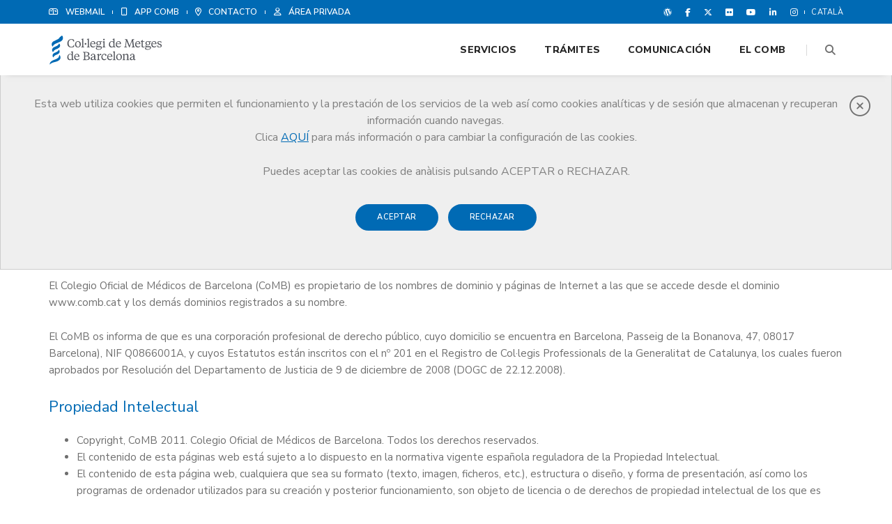

--- FILE ---
content_type: text/html; charset=utf-8
request_url: https://www.comb.cat/es/avislegal
body_size: 18260
content:

<!doctype html>
<html class="no-js" lang="es">
<head>
    <!-- title -->
    <title>
	
</title><meta charset="utf-8" /><meta http-equiv="Content-Type" content="text/html; charset=utf-8" /><meta http-equiv="X-UA-Compatible" content="IE=edge" /><meta name="viewport" content="width=device-width,initial-scale=1.0,maximum-scale=1" /><meta name="author" content="Col·legi de Metges de Barcelona" /><meta name="revisit-after" content="7 days" />
    <meta name="description" content='' />
    
    <meta property='og:title' content='' />
    <meta property='og:description' content='' />
    <meta property='og:image' content='https://www.comb.cat/images/logo-comb.svg' />
    <meta property='og:url' content='https://www.comb.cat/es/avislegal' />
    <meta property="og:type" content="article" /><meta property="og:site_name" content="CoMB" /><meta property="og:image:width" content="1285" /><meta property="og:image:height" content="360" />
    <link rel="canonical" href='https://www.comb.cat/es/avislegal' />
    <link rel='alternate' hreflang='ca' href='https://www.comb.cat/ca/avislegal'><!-- favicon -->
<link rel="shortcut icon" href="/images/favicon.png">
<link rel="apple-touch-icon" href="/images/apple-touch-icon-57x57.png">
<link rel="apple-touch-icon" sizes="72x72" href="/images/apple-touch-icon-72x72.png">
<link rel="apple-touch-icon" sizes="114x114" href="/images/apple-touch-icon-114x114.png">

<link rel="stylesheet" href="/css/print.css" media="print" />
<!-- animation -->
<link rel="stylesheet" href="/css/animate.css" />
<!-- bootstrap -->
<link rel="stylesheet" href="/css/bootstrap.min.css" />
<!-- et line icon
        <link rel="stylesheet" href="/css/et-line-icons.css" />-->
<!-- select 2 (multiple seleccio) -->
<link href="https://cdnjs.cloudflare.com/ajax/libs/select2/4.1.0-rc.0/css/select2.min.css" rel="stylesheet" />
<!-- font-awesome icon -->
<script src="https://kit.fontawesome.com/b3ced624e3.js" crossorigin="anonymous"></script>
<!-- themify icon -->
<link rel="stylesheet" href="/css/themify-icons.css">
<!-- swiper carousel -->
<link rel="stylesheet" href="/css/swiper.min.css">
<!-- justified gallery  -->
<link rel="stylesheet" href="/css/justified-gallery.min.css">
<!-- magnific popup -->
<link rel="stylesheet" href="/css/magnific-popup.css" />
<!-- revolution slider -->
<link rel="stylesheet" type="text/css" href="/revolution/css/settings.css" media="screen" />
<link rel="stylesheet" type="text/css" href="/revolution/css/layers.css">
<link rel="stylesheet" type="text/css" href="/revolution/css/navigation.css">
<!-- bootsnav -->
<link rel="stylesheet" href="/css/bootsnav.css">
<!-- style -->
<link rel="stylesheet" href="/css/style.css" />
<!-- custom -->
<link rel="stylesheet" href="/css/custom.css" />
<!-- responsive css -->
<link rel="stylesheet" href="/css/responsive.css" />
<script type="text/javascript" src="/js/jquery.js"></script>
<script async src="https://www.googletagmanager.com/gtag/js?id=G-08LVYBWXV3"></script>
<script async src="https://www.googletagmanager.com/gtag/js?id=UA-281224-1"></script>
<script src="https://www.google.com/recaptcha/api.js" async defer></script>
<!--[if IE]>
            <script src="js/html5shiv.js"></script>
        <![endif]-->
</head>
<body>

    <form method="post" action="./avislegal" id="ctl01">
<div class="aspNetHidden">
<input type="hidden" name="__VIEWSTATE" id="__VIEWSTATE" value="Z7DkiV+5d0LA/2H7IziyH/slpeFHCj68O0Zmg60vDPppP/AVJCtgd9dkiqR4BuVIfpOeYu5iJQQGComPgBeOo2XE4WLup4A2DHsgNmFZW38=" />
</div>

<div class="aspNetHidden">

	<input type="hidden" name="__VIEWSTATEGENERATOR" id="__VIEWSTATEGENERATOR" value="E50B5EDF" />
</div>
        <!-- start header -->
        <header class="header-with-topbar fixed-topbar">
            <!-- topbar -->
            <div class="top-header-area bg-blau padding-5px-tb">
                <div class="container">
                    <div class="row align-items-center">
                        <div class="col-md-8 text-uppercase alt-font d-flex align-items-center justify-content-center justify-content-md-start">
                            <!-- start eines -->
                            <a href="/ca/homewebmail" class="text-link-white xs-width-100" title="WEBMAIL"><i class="fa-regular fa-mailbox sm-display-none"></i><span class="padding-10px-left">WEBMAIL</span>
                            </a>
                            <div class="separator-line-verticle-extra-small bg-white display-inline-block margin-one-half-l margin-one-half-lr position-relative vertical-align-middle top-1px"></div>
                            <a href="/es/homeapp" class="text-link-white xs-width-100" title="App del CoMB"><i class="fa-regular fa-mobile sm-display-none"></i><span class="padding-10px-left">App CoMB</span>
                            </a>
                            <div class="separator-line-verticle-extra-small bg-white display-inline-block margin-one-half-lr position-relative vertical-align-middle top-1px"></div>
                            <a href="/es/comb/contacte" class="text-link-white xs-width-100" title="CONTACTO"><i class="fa-regular fa-map-marker-alt sm-display-none"></i><span class="padding-10px-left">CONTACTO</span>
                            </a>
                            <div class="separator-line-verticle-extra-small bg-white display-inline-block margin-one-half-lr position-relative vertical-align-middle top-1px"></div>
                            <a href="#" class="text-link-white xs-width-100" title="ÁREA PRIVADA" id="btn_authCoMB"><i class="fa-regular fa-user sm-display-none"></i><span class="padding-10px-lr">ÁREA PRIVADA  </span>
                            </a>
                            
                            <!-- end eines -->
                        </div>
                        <div class="col-md-4 d-flex align-items-center justify-content-end">
                            <div class="icon-social-very-small display-inline-block line-height-normal">
                                <a href="https://blogcomb.cat/" title="Bloc" target="_blank" class="text-link-white-2"><i class="fa-brands fa-wordpress" aria-hidden="true"></i></a>
                                <a href="https://www.facebook.com/COMBarcelona/" title="Facebook" target="_blank" class="text-link-white-2"><i class="fa-brands fa-facebook-f" aria-hidden="true"></i></a>
                                <a href="https://twitter.com/COMBarcelona" title="Twitter" target="_blank" class="text-link-white-2"><i class="fa-brands fa-x-twitter" aria-hidden="true"></i></a>
                                <a href="https://www.flickr.com/photos/combarcelona" title="Flickr" target="_blank" class="text-link-white-2"><i class="fa-brands fa-flickr"></i></a>
                                <a href="https://www.youtube.com/COMBarcelona" title="youtube" target="_blank" class="text-link-white-2"><i class="fa-brands fa-youtube"></i></a>
                                <a href="https://www.linkedin.com/company/combarcelona" title="linkedin" target="_blank" class="text-link-white-2"><i class="fa-brands fa-linkedin-in"></i></a>
                                <a href="https://www.instagram.com/combarcelona/" title="instagram" target="_blank" class="text-link-white-2"><i class="fa-brands fa-instagram"></i></a>
                            </div>
                            <div class="separator-line-verticle-extra-small bg-white dispay-inline-block margin-two-half-lr position-relative vertical-align-middle top-1px"></div>
                            
                            <div class="btn-group dropdown-style-1">
                                <button type="button" class="btn sm-width-100" aria-haspopup="true" aria-expanded="false" onclick="window.location.href='https://www.comb.cat/ca/avislegal'">Català</button>
                            </div>
                            
                        </div>
                    </div>
                </div>
            </div>
            <!-- end topbar -->

            <!--  navigation -->
            <div id="popup-cookies" style="display:none">
    <div class="close"><a href="#" onclick="tancarCapaCookies();return false;"><i class="fal fa-times-circle" aria-hidden="true"></i></a></div>
    <p>
        Esta web utiliza cookies que permiten el funcionamiento y la prestación de los servicios de la web así como cookies analíticas y de sesión que almacenan y recuperan información cuando navegas. <br>
        Clica <a href="/ca/cookies">AQUÍ</a> para más información o para cambiar la configuración de las cookies.
    </p>
    <p>Puedes aceptar las cookies de anàlisis pulsando ACEPTAR o RECHAZAR. </p>
    <p> <a href="#" onclick="emmagatzemarPreferenciesGaletes(true);return false;" class="btn btn-small btn-blau btn-rounded margin-10px-top">Aceptar </a> <a href="#" onclick="emmagatzemarPreferenciesGaletes(false);return false;" class="margin-10px-left btn btn-small btn-blau btn-rounded margin-10px-top">Rechazar </a> </p>
</div>

<!-- end topbar -->
<!-- start navigation -->
<nav class="navbar navbar-default bootsnav navbar-fixed-top header-light-transparent background-transparent nav-box-width navbar-expand-lg ">
    <div class="container nav-header-container">
        <!-- start logo -->
        <div class="col-auto pl-lg-0"> <a href="/es/home" title="Colegio de Médicos de Barcelona" class="logo"><img id="imgLogoCoMB" src="/images/logo-comb.svg" class="logo-dark default" alt="Colegio de Médicos de Barcelona"></a> </div>
        <!-- end logo -->
        <div class="col accordion-menu pr-0 pr-md-3">
            <button type="button" class="navbar-toggler collapsed" data-toggle="collapse" data-target="#navbar-collapse-toggle-1"> <span class="sr-only">toggle navigation</span> <span class="icon-bar"></span> <span class="icon-bar"></span> <span class="icon-bar"></span> </button>
            <div class="navbar-collapse collapse justify-content-end" id="navbar-collapse-toggle-1">
                <ul id="accordion" class="nav navbar-nav navbar-left no-margin alt-font text-normal" data-in="fadeIn" data-out="fadeOut">
                    <!-- start menu item mostra-->
                    <!-- start menu item -->
                    
                    <!-- start menu item mostra-->
                    <!-- start menu item -->
                    <li class="dropdown megamenu-fw">
                        <a href="/es/serveis">Servicios</a><i class="fas fa-angle-down dropdown-toggle" data-toggle="dropdown" aria-hidden="true"></i>
                        <!-- start sub menu -->
                        <div class="menu-back-div dropdown-menu megamenu-content mega-menu collapse mega-menu-full">
                            <ul>
                                <!-- start sub menu column  -->
                                <li class="mega-menu-column col-lg-3">

                                    <!-- start sub menu item  -->
                                    <ul>
                                        <li class="dropdown-header">Registro</li>
                                        <li><a href="/es/serveis/registre-metges">Registro de Médicos colegiados</a></li>
                                        <li><a href="/es/serveis/registre-societats">Registro de sociedades profesionales</a></li>
										<li><a href="/es/serveis/registre/verificacio">Verificación colegiación para centros sanitarios / organizaciones  / organitzacions</a></li>
                                    </ul>
                                    <!-- end sub menu item  -->
                                    <!-- start sub menu item  -->
                                    <ul>
                                        <li class="dropdown-header">Bolsa de empleo </li>
                                        <li><a href="/es/serveis/borsa-treball">Presentación</a></li>
                                        <li><a href="/es/serveis/borsa-treball/ofertes">Ofertas de empleo</a></li>
                                        <li><a href="/es/serveis/borsa-treball/serveis">Bolsa de trabajo para Médicos</a></li>
                                        <li><a href="/es/serveis/borsa-treball/serveisEmpreses">Bolsa de trabajo para Empresas</a></li>
										<li><a href="/es/serveis/borsa-treball/consellsCV">Consejos para elaborar el currículum</a></li>
										<li><a href="/es/serveis/orientacio-professional/saber">Formación: ejercer como médico en Cataluña</a></li>
                                    </ul>
                                    <!-- end sub menu item  -->
                                </li>
                                <!-- end sub menu column -->
                                <!-- start sub menu column -->
                                <li class="mega-menu-column col-lg-3">
                                    <!-- start sub menu item  -->
                                    <ul>
                                        <li class="dropdown-header">Ejercicio </li>
                                        <li><a href="/es/serveis/rcp">Responsabilidad Profesional</a></li>
                                        <li><a href="/es/serveis/juridica">Asesoría Jurídica</a></li>
                                        <li><a href="/es/serveis/agressions">Agresiones a médicos</a></li>
                                        <li><a href="/es/serveis/violencia-masclista">Unidad Integral de Atención a la Médica por Violencia Machista</a></li>
                                        <li><a href="/es/serveis/wma">Web Médica Acreditada (WMA)</a></li>
                                        <li><a href="/es/serveis/farmacovigilancia">Farmacovigilancia</a></li>
                                        <li><a href="/es/serveis/comite-etica">Comité de Ética de Investigación</a></li>
                                        <li><a href="/es/serveis/catala">Catalán: mejorar la comunicación con el paciente</a></li>
                                    </ul>
                                    <!-- end sub menu item  -->
                                    <ul>
                                        <li class="dropdown-header">Orientación Profesional </li>
                                        <li><a href="/es/serveis/orientacio-professional/home">Situaciones laborales y tipos de contratación</a></li>
                                        <li><a href="/es/serveis/orientacio-professional/orientacio">Orientación laboral para médicos no comunitarios</a></li>
                                        <li><a href="/es/serveis/orientacio-professional/saber">Ejercer como médico en Cataluña, ¿qué es necesario saber?</a></li>
                                    </ul>
                                </li>
                                <!-- end sub menu column  -->
                                <!-- start sub menu column -->
                                <li class="mega-menu-column col-lg-3">
                                    <!-- start sub menu item  -->
                                    <ul>
                                        <li class="dropdown-header">Vida profesional </li>
                                        <!--<li><a href="/es/serveis/orientacio">Orientación Profesional</a></li>-->
                                        <li><a href="/es/serveis/mir/home">MIR</a></li>
                                        <li><a href="/es/serveis/sspublic/">Trabajar en el sector público</a></li>
                                        <li><a href="/es/serveis/medicina-privada">Trabajar en el sector privado</a></li>
                                        <li><a href="/es/serveis/jubilacio">Jubilación</a></li>
                                        <li><a href="/es/serveis/emprenedoria">Innovación y emprendimiento</a></li>
                                        <li><a href="/es/serveis/cooperacio">Cooperación</a></li>
                                    </ul>
                                    <!-- end sub menu item  -->
                                    <!-- start sub menu item  -->
                                    <ul>
                                        <li class="dropdown-header">Formación</li>
                                        <li><a href="/es/serveis/formacio/ifmil">IFMIL</a></li>
                                        <li><a href="/es/serveis/formacio/acreditacio">Acreditación</a></li>
                                    </ul>
                                    <!-- end sub menu item  -->
                                    <!-- start sub menu item  -->
                                    <ul>
                                        <li class="dropdown-header">Salud y bienestar del médico </li>
                                        <li><a href="/es/serveis/pps/">Protección social</a></li>
                                        <li><a href="/es/serveis/salut-metge/">Salud del médico</a></li>
                                    </ul>
                                    <!-- end sub menu item  -->
                                </li>
                                <!-- end sub menu column  -->
                                <!-- start sub menu column -->
                                <li class="mega-menu-column col-lg-3">

                                    <!-- start sub menu item  -->
                                    <ul>
                                        <li class="dropdown-header">Otros servicios </li>
                                        <li><a href="/es/serveis/avantatges-descomptes/">Ventajas y descuentos</a></li>
                                        <li><a href="/es/serveis/petits-anuncis">Pequeños anuncios</a></li>
                                        <li><a href="/es/serveis/oci">Cultura y ocio</a></li>
                                        <li><a href="/es/serveis/espais">Alquiler de espacios</a></li>
                                        <li><a href="/es/serveis/participacio">Participación y proximidad</a></li>
                                    </ul>
                                    <!-- end sub menu item  -->
                                    <!-- start sub menu item  -->
                                    <ul>
                                        <li class="dropdown-header">Grup Med </li>
                                        <li><a href="/es/serveis/grup-med">Acceso a Grup Med</a></li>
                                    </ul>
                                    <!-- end sub menu item  -->
                                </li>
                                <!-- end sub menu column  -->
                            </ul>
                            <!-- end sub menu -->
                        </div>
                    </li>
                    <!-- end menu item -->
                    <li class="dropdown megamenu-fw">
                        <a href="/es/tramits">Trámites</a><i class="fas fa-angle-down dropdown-toggle" data-toggle="dropdown" aria-hidden="true"></i>
                        <!-- start sub menu -->
                        <div class="menu-back-div dropdown-menu megamenu-content mega-menu collapse mega-menu-full">
                            <ul>
                                <!-- start sub menu column  -->
                                <li class="mega-menu-column col-lg-3">
                                    <!-- start sub menu item  -->
                                    <ul>
                                        <li class="dropdown-header">Médicos</li>
                                        <li><a href="/es/tramits/metges-alta">Alta colegiación</a></li>
                                        <li><a href="/es/tramits/metges-baixa">Baja colegiación</a></li>
                                        <li><a href="/es/tramits/metges-carnet">Carné colegial / certificado digital</a></li>
                                        <li><a href="/es/tramits/metges-modificacio-dades">Modificación de datos colegiales</a></li>
                                        <li><a href="/es/tramits/metges-registre-titol">Registro de título de especialista</a></li>
                                        <li><a href="/es/tramits/metges-certificats">Certificados colegiales</a></li>
                                        <li><a href="/es/tramits/metges-quotes">Cuotas colegiales</a></li>
                                        <li><a href="/es/tramits/metges-reduccio-quota">Reducción de cuotas</a></li>
                                        <li><a href="/es/tramits/metges-alta-seccions">Alta secciones colegiales</a></li>
                                        <li><a href="/es/tramits/metges-talonari">Talonarios de recetas del Servei Català de la Salut</a></li>
                                        <li><a href="/es/tramits/metges-ocupacio">Inscripción a la Bolsa de Empleo</a></li>
                                        <li><a href="/es/tramits/metges-renda">Renta</a></li>
                                    </ul>
                                    <!-- end sub menu item  -->
                                </li>
                                <!-- end sub menu column -->
                                <!-- start sub menu column -->
                                <li class="mega-menu-column col-lg-3">
                                    <!-- start sub menu item  -->
                                    <ul>
                                        <li class="dropdown-header">Consultas médicas</li>
                                        <li><a href="/es/tramits/consultes-autoritzacio">Autorización administrativa</a></li>
                                    </ul>
                                    <!-- end sub menu item  -->
                                    <!-- start sub menu item  -->
                                    <ul>
                                        <li class="dropdown-header">Sociedades Profesionales</li>
                                        <li><a href="/es/tramits/societats/">Presentación</a></li>
                                        <li><a href="/es/tramits/societats-alta">Alta registro</a></li>
                                        <li><a href="/es/tramits/societats-actes">Inscripción de actos posteriores</a></li>
                                    </ul>
                                    <!-- end sub menu item  -->
                                </li>
                                <!-- end sub menu column  -->
                                <!-- start sub menu column  -->
                                <li class="mega-menu-column col-lg-3">
                                    <!-- start sub menu item  -->
                                    <ul>
                                        <li class="dropdown-header">Estudiantes CoMB</li>
                                        <li><a href="/es/tramits/estudiants-carnet">Carné de estudiante</a></li>
                                        <li><a href="/es/tramits/estudiants-salut">Salud Mental del estudiante</a></li>
                                    </ul>
                                    <!-- end sub menu item  -->
                                    <!-- start sub menu item  -->
                                    <ul>
                                        <li class="dropdown-header">Usuarios de Servicios Sanitarios</li>
                                        <li><a href="/es/tramits/consumidors-usuaris">Información</a></li>
                                    </ul>
                                    <!-- end sub menu item  -->
                                </li>
                                <!-- end sub menu column  -->
                                <!-- start sub menu column  -->
                                <li class="mega-menu-column col-lg-3">
                                    <!-- start sub menu item  -->
                                    <div class="bg-white padding-eight-all border-radius-6 width-80 lg-width-80 mx-auto lg-padding-60px-all sm-padding-30px-all">
                                        <div class="font-weight-600 text-blau margin-20px-bottom sm-margin-15px-bottom">Cita previa</div>
                                        <p class="mx-auto margin-40px-bottom sm-width-100 sm-margin-15px-bottom"> Reserva un día y hora para realizar un trámite en las oficinas de Atención al Colegiado y ser atendido por uno de nuestros asesores. </p>
                                        <p><a href="/es/tramits/cita-previa" class="btn btn-small border-radius-4 btn-blau text-white tet-decoration-none">colegiado</a></p>
                                        <p><a href="/es/tramits/cita-previa" class="btn btn-small border-radius-4 btn-turquesa text-white tet-decoration-none">No colegiado</a></p>
                                    </div>
                                    <!-- end sub menu item  -->
                                </li>
                                <!-- end sub menu column  -->
                            </ul>
                            <!-- end sub menu -->
                        </div>
                    </li>
                    <li class="dropdown megamenu-fw">
                        <a href="/es/comunicacio/home">Comunicación</a><i class="fas fa-angle-down dropdown-toggle" data-toggle="dropdown" aria-hidden="true"></i>
                        <!-- start sub menu -->
                        <div class="menu-back-div dropdown-menu megamenu-content mega-menu collapse mega-menu-full icon-list-menu">
                            <ul>
                                <!-- start sub menu column  -->
                                <li class="mega-menu-column col-lg-3">
                                    <!-- start sub menu item  -->
                                    <ul>
                                        <li class="dropdown-header">Notícias</li>
                                        <li><a href="/es/comunicacio/noticies/">Recopilación de notícias</a></li>
                                    </ul>
                                    <ul>
                                        <li class="dropdown-header">Agenda</li>
                                        <li><a href="/es/comunicacio/agenda">Calendario de actos</a></li>
                                        <li><a href="/es/serveis/oci">Agenda Cultural</a></li>
                                    </ul>
                                    <ul>
                                        <li class="dropdown-header">Blog</li>
                                        <li><a href="//blogcomb.cat/" target="_blank">El blog de tu colegio profesional</a></li>
                                    </ul>
                                    <ul>
                                        <li class="dropdown-header">Pódcast</li>
                                        <li><a href="/es/comunicacio/podcast">Hipòcrates en pijama</a></li>
                                    </ul>
                                    <ul>
                                        <li class="dropdown-header"> Vídeos Cortos</li>
                                        <li><a href="/es/comunicacio/flaix">FlaixCoMB</a></li>
                                    </ul>
                                    <ul>
                                        <li class="dropdown-header">Promoción de la salud</li>
                                        <li><a href="/es/comunicacio/campanyes/comb">Campañas CoMB</a></li>
                                        <li><a href="/es/comunicacio/campanyes/salutpublica">Salud Pública</a></li>
                                    </ul>

                                    <!-- end sub menu item  -->
                                </li>
                                <!-- end sub menu column -->
                                <!-- start sub menu column  -->
                                <li class="mega-menu-column col-lg-3">
                                    <!-- start sub menu item  -->
                                    <ul>
                                        <li class="dropdown-header">Publicaciones</li>
                                        <li><a href="/es/comunicacio/publicacions/revista">Revista COMB</a></li>
                                        <li><a href="/es/comunicacio/publicacions/qbp">Cuadernos de la Buena Praxi</a></li>
                                        <li><a href="/es/comunicacio/publicacions/informe-anual">Informe Anual</a></li>
                                        <li><a href="/es/comunicacio/publicacions/estudis">Estudios sobre la profesión</a></li>
                                        <li><a href="/es/comunicacio/publicacions/responsabilitat-medica">Responsabilidad médica y seguridad clínica</a></li>
                                        <li><a href="/es/comunicacio/publicacions/altres">Otras publicaciones</a></li>
                                    </ul>
                                    <ul>
                                        <li class="dropdown-header">Sala de prensa</li>
                                        <li><a href="/es/comunicacio/premsa/">Notas de prensa</a></li>
                                        <li><a href="/es/comunicacio/premsa/material">Material multimedia </a></li>
                                        <li><a href="/es/comunicacio/premsa/corporativa">Imagen coorporativa </a></li>
                                    </ul>
                                    <ul>
                                        <li class="dropdown-header">Obituarios</li>
                                        <li><a href="/es/comunicacio/obituaris">Lista de obituarios</a></li>
                                    </ul>
                                    <!-- end sub menu item  -->
                                </li>
                                <!-- end sub menu column -->
                                <!-- start sub menu column  -->
                                <li class="mega-menu-column col-lg-6">
                                    <!-- start sub menu item  -->
                                    <div class="bg-white padding-eight-all border-radius-6 width-80 lg-width-80 mx-auto lg-padding-60px-all sm-padding-30px-all">
                                        <div class="font-weight-600 text-blau margin-20px-bottom sm-margin-15px-bottom">Buscador documental</div>
                                        <p class="mx-auto margin-40px-bottom sm-width-100 sm-margin-15px-bottom">Te facilitamos la búsqueda de documentos y publicaciones del CoMB con esta herramienta documental </p>

                                        <!--<form class="" id="" action="javascript:void(0)" method="post">-->
                                        <div class="margin-20px-bottom">
                                            <div id="success-contact-form-3" class="mx-0" style="display: none;"></div>
                                            <input type="text" name="name" id="name" placeholder="Introduce la palabra clave*" class="input-bg">
                                            <button id="contact-us-button-3" type="submit" class="btn btn-small border-radius-4 btn-blau">Buscar</button>
                                        </div>
                                        <p><a href="/es/comunicacio/cercador" class="text-decoration-underline">Acceso a la búsqueda avanzada. </a></p>
                                        <!--</form>-->
                                    </div>
                                    <!-- end sub menu item  -->
                                </li>
                                <!-- end sub menu column -->
                            </ul>
                            <!-- end sub menu -->
                        </div>
                    </li>
                    <li class="dropdown megamenu-fw">
                        <a href="/es/comb">El CoMB</a><i class="fas fa-angle-down dropdown-toggle" data-toggle="dropdown" aria-hidden="true"></i>
                        <!-- start sub menu -->
                        <div class="menu-back-div dropdown-menu megamenu-content mega-menu collapse mega-menu-full">
                            <ul>
                                <!-- start sub menu column  -->
                                <li class="mega-menu-column col-lg-3">
                                    <!-- start sub menu item  -->
                                    <ul>
                                        <li class="dropdown-header">Quiénes somos</li>
                                        <li><a href="/es/comb/qui-som/">El CoMB</a></li>
                                        <li><a href="/es/comb/qui-som/junta">Junta de Gobierno</a></li>
                                        <li><a href="/es/comb/qui-som/juntes">Juntas Comarcales</a></li>
                                        <li><a href="/es/comb/qui-som/compromissaris">Asamblea de Compromisarios</a></li>
                                        <li><a href="/es/comb/qui-som/deontologia">Comisión de Deontología</a></li>
                                        <li><a href="/es/comb/qui-som/seccio">Secciones colegiales</a></li>
                                        <li><a href="/es/comb/qui-som/funcions">Funciones del CoMB</a></li>
                                    </ul>
                                    <ul>
                                        <li class="dropdown-header">Estatutos</li>
                                        <li><a href="/es/comb/estatuts">Acceso a los estatutos</a></li>
                                    </ul>
                                    <ul>
                                        <li class="dropdown-header">Deontología</li>
                                        <li><a href="/es/comb/codi-deontologia">Código de Deontología</a></li>
                                        <li><a href="/es/comb/apunts-codi-deontologia">Apuntes del Código de Deontología</a></li>
                                    </ul>

                                    <!-- end sub menu item  -->
                                </li>
                                <!-- end sub menu column -->
                                <!-- start sub menu column -->
                                <li class="mega-menu-column col-lg-3">
                                    <!-- start sub menu item  -->

                                    <ul>
                                        <li class="dropdown-header">Posicionamientos</li>
                                        <li><a href="/es/comb/posicionaments">Documentos de posición</a></li>
                                        <li><a href="/es/comb/posicionaments/comb">CoMB/CCMC</a></li>
                                        <li><a href="/es/comb/posicionaments/deontologia">Comisión de Deontología</a></li>
                                    </ul>
                                    <ul>
                                        <li class="dropdown-header">Buena Praxi</li>
                                        <li><a href="/es/comunicacio/publicacions/qbp">Cuadernos de la Buena Praxi</a></li>
                                    </ul>
                                    <ul>
                                        <li class="dropdown-header">Demografia</li>
                                        <li><a href="/es/comb/demografia">Demografía colegial</a></li>
                                        <li><a href="/es/comb/demografia/historic">Resumen demográfico</a></li>
                                    </ul>
                                    <ul>
                                        <li class="dropdown-header">Campañas de cooperación</li>
                                        <li><a href="/es/comb/campanyes/combactua">#ElCoMBActua</a></li>
                                        <li><a href="/es/comb/campanyes/combucraina">#ElCoMBActuaUcraïna</a></li>
                                    </ul>
                                    <!-- end sub menu item  -->
                                </li>
                                <!-- end sub menu column  -->
                                <!-- start sub menu column  -->
                                <li class="mega-menu-column col-lg-3">
                                    <!-- start sub menu item  -->

                                    <ul>
                                        <li class="dropdown-header">Premios</li>
                                        <li><a href="/es/comb/premis-excelencia/">Premios a la Excelencia Profesional </a></li>
                                        <li><a href="/es/comb/premis-excelencia/inoblidables">Edición especial 2022: #INOBLIDABLES</a></li>
										 <li><a href="/es/comb/premis-excelencia/premihigea">Premio Higea </a></li>
                                    </ul>
                                    <!-- end sub menu item  -->
                                    <ul>
                                        <li class="dropdown-header">Historia</li>
                                        <li><a href="/es/comb/historia/any-commemoratiu">Año conmemorativo</a></li>
                                        <li><a href="/es/comb/historia/nadales">Colección de Felicitaciones de Navidad</a></li>
                                        <li><a href="/es/comb/historia/exposicions">Exposiciones</a></li>
                                        <li><a href="/es/comb/historia/arxiu">Archivo histórico de las Ciencias de la Salud</a></li>
                                        <li><a href="/es/comb/historia/museu">Museo de Historia de la Medicina de Catalunya </a></li>
                                        <li><a href="/es/comb/historia/galeria-médicos">Galería de Médicos Catalanes</a></li>
                                    </ul>
                                    <!-- end sub menu item  -->
                                </li>
                                <!-- end sub menu column  -->
                                <!-- start sub menu column  -->
                                <li class="mega-menu-column col-lg-3">
                                    <ul>
                                        <li class="dropdown-header">Transparencia</li>
                                        <li><a href="/es/comb/transparencia">Portal de Transparencia</a>
											<li><a href="/es/comb/sistemainterninfo">Sistema Interno de Información</a>
                                    </ul>
                                    <ul>
                                        <li class="dropdown-header">Protección de datos </li>
                                        <li><a href="/es/comb/protecciodades">Política de Privacidad</a>
                                    </ul>
                                    <!-- start sub menu item  -->
                                    <ul>
                                        <li class="dropdown-header">Contacto</li>
                                        <li><a href="/es/comb/contacte">Contacto</a></li>
                                    </ul>

                                    <!-- end sub menu item  -->
                                </li>
                                <!-- end sub menu column  -->
                            </ul>
                            <!-- end sub menu -->
                        </div>
                    </li>
                </ul>
            </div>
        </div>
        <div class="col-auto pr-lg-0">
            <div class="header-searchbar">
                <a id="btMostraCerca" class="header-search-form"><i class="fa-solid fa-magnifying-glass search-button"></i></a>
                <!-- search input-->
            </div>
            <div id="overlay">
                <div id="textSearch" class="search-form">
                    <input type="hidden" name="cx" value="002758994726520036926:n68wuyfnrue">
                    <input type="hidden" name="cof" value="FORID:11">
                    <input type="search" class="search-input" name="q" onclick="this.value=''" placeholder="Palabras clave..." autocomplete="off" style="border-top: none; border-right: none; border-bottom: 2px solid  #00cbc1; border-left: none; border-image: initial;">
                    <input type="hidden" id="g-recaptcha-response" name="g-recaptcha-response" />
                    <div class="g-recaptcha"
                         data-sitekey="6Lcagn0qAAAAAHL8eLCmZzJrERLAd4emOYw_Vl7Y"
                         data-callback="onSubmit"
                         data-size="invisible">
                    </div>
                    <button type="submit" class="fa-solid fa-magnifying-glass search-button" name="sa" aria-hidden="true" id="btSearch"></button>
                </div>
                <button title="Close (Esc)" type="button" class="mfp-close" id="btSearchClose">×</button>
            </div>
        </div>
    </div>
</nav>
<!-- end navigation -->
<!-- INICI Modal  content -->
        </header>
        <!-- end header -->
        <main>
            
<div class="container wow fadeIn xxss top-space-xxss animated" style="visibility: visible; animation-name: fadeIn;" id="xxShare">
    <div id="sidebar" class="xxss-right right">
        <div class="social-content social-icon-style-4">
            <ul class="small-icon">
                <li><a href="#" onclick="javascript:window.location='mailto:?subject=Información interesante&body=Creo que esta información te puede interesar: ' + window.location;" target="_blank" title="Haz clic para compartir por email"><i class="fa-solid fa-envelope"></i></a></li>
                <li><a href="#" target="_blank" title="Haz clic para imprimir" onclick="window.print()"><i class="fa-solid fa-print"></i></a></li>
                <li><a href="https://twitter.com/home?status=:" target="_blank" title="Haz clic para compartir en Twitter"><i class="fa-brands fa-x-twitter"></i></a></li>
                <li><a href="https://www.facebook.com/sharer/sharer.php?u=" target="_blank" title="Haz clic para compartir en Facebook"><i class="fa-brands fa-facebook-f"></i></a></li>
                
            </ul>
        </div>
    </div>
</div>
            
    <!-- start page title section -->

<section class="wow fadeIn bg-light-gray padding-50px-tb xs-padding-30px-tb page-title-small top-space" style="background-image: url('/images/bg-breadcrumb/bg-comb2.jpg'); background-position: 0px 0px; margin-top: 72px; visibility: visible; animation-name: fadeIn;">
  <div class="container">
    <div class="row equalize">
      <div class="col-lg-12 col-md-12 col-sm-12 col-xs-12 display-table" style="height: 55px;">
        <div class="display-table-cell vertical-align-middle text-left xs-text-center page-title-medium"> 
          <!-- start page title -->
          <h1 class="alt-font text-extra-dark-gray font-weight-600 mb-0 h1-page-title">Aviso legal </h1>
          <!-- end page title --> 
          <!-- start breadcrumb -->
          <div class="text-md-left breadcrumb text-small alt-font">
            <ul>
              <li><a href="/es/" class="text-dark-gray">Inici</a></li>
              <li class="text-dark-gray">Aviso legal</li>
            </ul>
          </div>
          <!-- end breadcrumb --> 
        </div>
      </div>
    </div>
  </div>
</section>
<!-- end page title section --> 
<!-- start page text -->
<section>
  <div class="container">
    <div class="row">
      <div class="col-12">
        <h2 class="font-weight-600">Aviso legal</h2>
        <p>El Colegio Oficial de Médicos de Barcelona (CoMB) es propietario de los nombres de dominio y páginas de Internet a las que se accede desde el dominio www.comb.cat y los demás dominios registrados a su nombre.</p>
        <p>El CoMB os informa de que es una corporación profesional de derecho público, cuyo domicilio se encuentra en Barcelona, Passeig de la Bonanova, 47, 08017 Barcelona), NIF Q0866001A, y cuyos Estatutos están inscritos con el nº 201 en el Registro de Col·legis Professionals de la Generalitat de Catalunya, los cuales fueron aprobados por Resolución del Departamento de Justicia de 9 de diciembre de 2008 (DOGC de 22.12.2008).</p>
       
        <h4 class="text-blau margin-30px-top">Propiedad Intelectual</h4>
        <ul>
          <li>Copyright, CoMB 2011. Colegio Oficial de Médicos de Barcelona. Todos los derechos reservados.</li>
          <li>El contenido de esta páginas web está sujeto a lo dispuesto en la normativa vigente española reguladora de la Propiedad Intelectual.</li>
          <li>El contenido de esta página web, cualquiera que sea su formato (texto, imagen, ficheros, etc.), estructura o diseño, y forma de presentación, así como los programas de ordenador utilizados para su creación y posterior funcionamiento, son objeto de licencia o de derechos de propiedad intelectual de los que es titular el CoMB o alguna de sus entidades participadas.</li>
          <li>El contenido de este sitio web no podrá ser reproducido, modificado, distribuido, comunicado públicamente ni almacenado sin autorización previa del CoMB.</li>
          <li>El uso indebido del contenido de este sitio web podrá ser considerado una infracción de las normas reguladoras del copyright.</li>
          <li>Los usuarios deben abstenerse de obtener o intentar obtener los contenidos de la web del CoMB empleando para ello medios o procedimientos distintos de los que se hayan puesto a su disposición o se hayan indicado a este efecto en las páginas web donde se encuentren los mismos.</li>
        </ul>
 
        <div class="separator-line-horrizontal-full bg-extra-light-gray margin-60px-tb w-100"></div>
       <h4 class="text-blau">Acceso de los usuarios al sitio web</h4>
        <ul>
          <li>Las páginas del CoMB pueden ser visitadas libremente por los usuarios exceptuando aquellas que se incluyan en áreas cerradas o de suscripción.</li>
          <li>El usuario se compromete a utilizar las páginas del CoMB de conformidad con la ley española, con el presente Aviso Legal, con las Condiciones Particulares de ciertos Servicios y demás avisos, reglamentos de uso e instrucciones puestos en su conocimiento, así como con la moral y las buenas costumbres generalmente aceptadas y con el orden público.</li>
        </ul>
	    <div class="separator-line-horrizontal-full bg-extra-light-gray margin-60px-tb w-100"></div>
        <h4  class="text-blau">Limitación de la responsabilidad        </h4>
        <ul>
          <li>Este sitio web tiene por objeto principal informar a los médicos colegiados, por lo que los contenidos del mismo son de carácter informativo y puramente orientativos, no pudiendo ser considerados como asesoramiento legal o médico.</li>
          <li>El CoMB declina cualquier responsabilidad respecto de la información que se encuentre fuera de esta página o de su control y/o de la que no sea autor, no siendo responsable, en particular, de la actualización, corrección y/o exactitud de los contenidos a los que tenga acceso el visitante a través de esta página web así como de su legalidad y/o idoneidad.</li>
          <li>Tampoco puede responsabilizarse al CoMB de ningún tipo de daño directa o indirectamente relacionado con la utilización y/o contenido de los enlaces incluidos en esta página. La incorporación de un enlace en esta página no puede considerarse una recomendación del CoMB a los visitantes de utilizarlos; la decisión de utilizarlos queda sujeta a la voluntad de éstos últimos.</li>
          <li>En todo caso, y bajo ninguna circunstancia, ninguna información directa o indirectamente accesible a través de esta página web podrá ser considerada un consejo médico o prescripción facultativa, declinando el CoMB toda responsabilidad por cualquier tipo de consecuencias directa o indirectamente relacionadas con las acciones u omisiones que pueda tener el visitante en función de la interpretación de estas informaciones.</li>
          <li>La información contenida en esta web puede no ser correcta, pese a los esfuerzos realizados para velar por su veracidad y actualización. En consecuencia, el CoMB no se responsabiliza de los errores contenidos, ni por los daños o perjuicios derivados de su utilización.</li>
          <li>El CoMB no se responsabiliza de las posibles diferencias que puedan existir entre los documentos originales contenidos en publicaciones oficiales y su versión electrónica cargada en este web, al tener exclusivamente, estas últimas, carácter informativo.</li>
          <li>El CoMB se reserva el derecho a modificar, actualizar o suprimir cualquiera de los contenidos de la web sin previa notificación.</li>
          <li>El CoMB no se responsabiliza de los daños y perjuicios ocasionados en el sistema de los usuarios del sitio web, al no poder garantizar la inexistencia de virus u otros elementos lesivos en sus contenidos.</li>
        </ul>
		  <div class="separator-line-horrizontal-full bg-extra-light-gray margin-60px-tb w-100"></div>
       <h4 class="text-blau">Navegación anónima a través de la web</h4>
        <ul>
          <li>El CoMB, entidad titular del sitio web, comb.es sólo obtiene y conserva acerca de los visitantes de nuestra web la información establecida en el formato común de archivo de registro de NCSA.</li>
          <li>La información obtenida es totalmente anónima y en ningún caso puede ser asociada a un usuario concreto e identificado.</li>
        </ul>
		   <div class="separator-line-horrizontal-full bg-extra-light-gray margin-60px-tb w-100"></div>
       <h4 class="text-blau">Tratamiento de datos de carácter personal</h4>
        <ul>
          <li>Al facilitar sus datos personales en los formularios de contacto, emails, etc, el usuario autoriza expresamente al CoMB a tratar sus datos personales con el fin de atender las peticiones, que en cada caso formule dando cumplimiento a las funciones legales y estatutarias del Colegio y para informarle, también, por medios electrónicos u otros sobre asuntos y servicios de su interés profesional.</li>
          <li>El responsable del tratamiento es el CoMB, con CIF Q0866001A y domicilio en Paseo de la Bonanova 47, 08017 Barcelona.</li>
          <li>Los datos se conservarán durante el plazo suficiente para atender su petición y, en todo caso, durante el plazo que la legislación vigente establezca en cada momento.</li>
          <li>Puede ejercer los derechos de acceso, rectificación, supresión, limitación y oposición al tratamiento de los datos ante el Responsable del tratamiento: Colegio Oficial de Médicos de Barcelona, ​​CIF Q 0866001A, Paseo Bonanova 47, 08017 Barcelona, ​​por correo postal, email <addressmail>dpo</addressmail> o a través de la App MetgesBarcelona. Puede, también, presentar reclamación ante la Autoridad Catalana de Protección de Datos.</li>
          <li>La información personal recabada de los usuarios registrados es almacenada en la base de datos propiedad de comb.es que asume las medidas de índole técnica, organizativa y de seguridad que garanticen la confidencialidad e integridad de la información y la protección de los derechos y libertades de las personas físicas de acuerdo con el RGPD, y demás legislación aplicable.</li>
          <li>El usuario responderá, en cualquier caso, de la veracidad de los datos facilitados, reservándose comb.es el derecho a excluir de los servicios registrados a todo usuario que haya facilitado datos falsos, sin prejuicio de las demás acciones legales.</li></ul>
		   <div class="separator-line-horrizontal-full bg-extra-light-gray margin-60px-tb w-100"></div>
       <h4 class="text-blau">Generalidades</h4>
        <ul>
          <li>El CoMB se reserva el derecho a modificar sin previo aviso el contenido de los Avisos Legales de este sitio web. Por tanto, y para una correcta utilización del mismo, le recomendamos que visite periódicamente esta sección.</li>
          <li>La función de los enlaces que aparecen en esta página es exclusivamente la de informar al usuario sobre la existencia de otras fuentes de información en Internet donde podrá ampliar los datos ofrecidos en esta web. El CoMB no será en ningún caso responsable del resultado obtenido a través de dichos enlaces hipertextuales.</li>
        </ul>
      </div>
    </div>
  </div>
</section>

        </main>
        <!-- start footer -->
        <footer class="footer-standard-dark bg-extra-dark-gray">
    <div class="footer-widget-area padding-five-tb xs-padding-30px-tb">
        <div class="container">
            <div class="row equalize xs-equalize-auto">
                <div class="col-md-3 col-sm-6 col-xs-12 widget border-right border-color-medium-dark-gray sm-no-border-right sm-margin-30px-bottom xs-text-center">
                    <!-- start logo -->
                    <a href="/es/home" class="margin-50px-bottom display-inline-block"><img class="footer-logo" src="/images/logo-white-big.png" data-rjs="/images/logo-white@2x.png" alt="COMB"></a>
                    <!-- end logo -->
                    <p class="text-small width-95 xs-width-100">Como colegiado, formas parte del colectivo de médicos que atendemos a los ciudadanos de Barcelona. Juntos constituimos el Colegio de Médicos de Barcelona (CoMB), una institución fundada el año 1894 para defender los intereses de la profesión, velar por la buena práctica de la medicina y por el derecho de las personas a la protección de su salud.</p>
                    <!-- start social media -->
                    <div class="social-icon-style-8 display-inline-block vertical-align-middle">
                        <ul class="small-icon no-margin-bottom">
                            <li><a class="wordpress text-white" href="https://blogcomb.cat/" title="Bloc" target="_blank"><i class="fab fa-wordpress" aria-hidden="true"></i></a></li>
                            <li><a class="facebook text-white" href="https://www.facebook.com/COMBarcelona/" target="_blank"><i class="fa-brands fa-facebook-f" aria-hidden="true"></i></a></li>
                            <li><a class="twitter text-white" href="https://twitter.com/COMBarcelona" target="_blank"><i class="fa-brands fa-x-twitter"></i></a></li>
                            <li><a class="youtube text-white" href="https://www.youtube.com/COMBarcelona" target="_blank"><i class="fa-brands fa-youtube"></i></a></li>
                            <li><a class="flickr text-white" href="https://www.flickr.com/photos/combarcelona" target="_blank"><i class="fa-brands fa-flickr"></i></a></li>
                            <li><a class="linkedin text-white" href="https://www.linkedin.com/company/combarcelona" title="linkedin" target="_blank"><i class="fa-brands fa-linkedin-in"></i></a></li>
                            <li><a class="instagram text-white" href="https://www.instagram.com/combarcelona/" target="_blank"><i class="fa-brands fa-instagram no-margin-right" aria-hidden="true"></i></a></li>
                        </ul>
                    </div>
                    <!-- end social media -->
                </div>
                <!-- start additional links -->
                <div class="col-md-3 col-sm-6 col-xs-12 widget padding-45px-left sm-padding-15px-left sm-no-border-right sm-margin-30px-bottom xs-text-center">
                    <div class="widget-title alt-font text-small text-white text-uppercase margin-10px-bottom font-weight-600">Directo a...</div>
                    <ul class="list-unstyled sm-margin-30px-bottom">
                        <li><a class="text-small" href="/es/tramits/cita-previa">Cita previa</a></li>
                        <li><a class="text-small" href="/es/serveis/registre">Registro colegial</a></li>
                        <li><a class="text-small" href="/es/serveis/borsa-treball">Bolsa de empleo</a></li>
                        <li><a class="text-small" href="/es/tramits/metges-home">Colegiación</a></li>
                        <li><a class="text-small" href="/es/serveis/formacio/ifmil">Instituto de Formación Médica y Liderage</a></li>
                        <li><a class="text-small" href="/es/serveis/pps/">Programa de Protección Social</a></li>
                    </ul>
                    <div class="widget-title alt-font text-small text-white text-uppercase margin-20px-bottom font-weight-600">Descárgate la app CoMB</div>
                    <p><a href="https://apps.apple.com/es/app/metgesbarcelona/id1130895404?l=en&mt=8" class="button app-btn" title="App CoMBarcelona" target="_blank"><img src="/images/button-app-store.png" alt="Disponible en App Store"></a></p>
                    <p><a href="https://play.google.com/store/apps/details?id=itequia.com.comb" target="_blank" class="button app-btn" title="App CoMBarcelona"><img src="/images/button-google-play.png" alt="Disponible en Google Play"></a></p>
                </div>
                <!-- end additional links -->
                <!-- start additional links -->
                <div class="col-md-3 col-sm-6 col-xs-12 widget border-right border-color-medium-dark-gray padding-45px-left sm-padding-15px-left sm-no-border-right sm-margin-30px-bottom xs-text-center">
                    <ul class="list-unstyled margin-20px-top">
                        <li><a class="text-small" href="/es/serveis/rcp">Poliza RCP</a></li>
                        <li><a class="text-small" href="/es/comunicacio/noticies/">Noticias</a></li>
                        <li><a class="text-small" href="/es/comunicacio/publicacions/revista">Revista CoMB</a></li>
                        <li><a class="text-small" href="/es/serveis/avantatges-descomptes/">Ventajas y descuentos</a></li>
                        <li><a class="text-small" href="/es/serveis/grup-med">Grup Med</a></li>
                        <li><a class="text-small" href="/es/comb/contacte">Contacta con nosotros</a></li>
                        <li><a class="text-small" href="/es/serveis/oci">Agenda Cultural</a></li>
                    </ul>
                </div>
                <!-- end additional links -->
                <!-- start contact information -->
                <div class="col-md-3 col-sm-6 col-xs-12 widget border-right border-color-medium-dark-gray padding-45px-left sm-padding-15px-left sm-clear-both sm-no-border-right  xs-margin-30px-bottom xs-text-center">
                    <div class="widget-title alt-font text-small text-white text-uppercase margin-20px-bottom font-weight-600">Contacto</div>
                    <p class="text-small display-block margin-15px-bottom width-80 xs-center-col">
                        Passeig de la Bonanova, 47<br>
                        08017 Barcelona
                    </p>
                    <div class="text-small">Mail: <addressmail>col.metges</addressmail></div>
                    <div class="text-small">Telèfono: 93 567 88 88</div>
                    <a href="/es/comb/contacte" class="text-small text-uppercase text-decoration-underline">Ver delegaciones</a>
                    <div class="padding-30px-all">
                        <a href="https://stamp.wma.comb.es/es/seal/3187" target="_blank">
                            <img src="https://stamp.wma.comb.es/stamp/imglogo.ashx?INTWMA=3187&lang=es&size=medium" border="0" alt="Web Médica Acreditada. Ver más
información" longdesc="http://wma.comb.es" title="Web Médica Acreditada. Ver más información" />
                        </a>
                    </div>
                </div>
                <!-- end contact information -->
            </div>
        </div>
    </div>
    <div class="bg-dark-footer padding-50px-tb text-center xs-padding-30px-tb">
        <div class="container">
            <div class="row">
                <!-- start copyright -->
                <div class="col-md-6 col-sm-6 col-xs-12 text-left text-small xs-text-center sm-padding-15px-lr">&copy; Col·legi Oficial de Metges de Barcelona</div>
                <div class="col-md-6 col-sm-6 col-xs-12 text-right text-small xs-text-center sm-padding-15px-lr sm-text-center" id="lastUpdate">Última actualización:</div>
                <div class="col-md-6 offset-md-6 col-sm-6 offset-sm-6 col-xs-12 text-right text-small xs-text-center sm-padding-15px-lr sm-text-center">
                    <a href="/es/avislegal">Aviso legal</a>&nbsp;&nbsp;|&nbsp;&nbsp;<a href="/es/cookies">Política de Cookies</a>&nbsp;&nbsp;
                </div>
                <!-- end copyright -->
            </div>
        </div>
    </div>
</footer>
        <!-- end footer -->
        


        <!-- start scroll to top -->
        <a class="scroll-top-arrow" href="javascript:void(0);"><i class="ti-arrow-up"></i></a>
        <!-- end scroll to top  -->
        
<link href="https://acces.comb.cat/css/authEstil" rel="stylesheet" type="text/css" />

<div id="capaLoginjCoMBAuth"></div>
<div id="capaLoginjCoMBAuthNoCol"></div>
<div id="capaLoginjCoMBAuthDirectori"></div>
<div id="capaLoginjCoMBAuthCooperant"></div>
<div id="capaLoginjCoMBAuthEntitatCooperant"></div>
<div id="capaLoginjCoMBAuthEstudiant"></div>
<div id="capaLoginjCoMBAuthEntitatEstudiant"></div>

<script src="https://acces.comb.cat/script/base64.min.js"></script>
<script src="https://www.google.com/recaptcha/api.js?onload=CaptchaAccesCoMB&render=explicit"></script>

<script type="text/javascript" language="JavaScript" src="https://acces.comb.cat/service/authScript?idioma=es"></script>
<script type="text/javascript" language="JavaScript">

  var client_urlAccesServei = "/ca/perfil";
  var client_UrlAccesServeiNoCol = "";
  var client_UrlAccesServeiDirectori = "";
  var client_UrlAccesServeiCooperant = "";
  var client_UrlAccesServeiEntitatCooperant = "";
  var client_UrlAccesServeiEstudiant = "";
  var client_UrlAccesServeiEntitatEstudiant = "";
  if (document.getElementById("capaLoginUrlRedi") != null) {
    client_urlAccesServei = document.getElementById("capaLoginUrlRedi").value;
  }
  if (document.getElementById("capaLoginNivellAcces") != null) {
    nivellAcces = document.getElementById("capaLoginNivellAcces").value;
  }
  if (document.getElementById("capaLoginUrlRediNoCol") != null) {
    client_UrlAccesServeiNoCol = document.getElementById("capaLoginUrlRediNoCol").value;
  }
  if (document.getElementById("capaLoginUrlRediDirectori") != null) {
    client_UrlAccesServeiDirectori = document.getElementById("capaLoginUrlRediDirectori").value;
  }
  if (document.getElementById("capaLoginUrlRediCooperant") != null) {
    client_UrlAccesServeiCooperant = document.getElementById("capaLoginUrlRediCooperant").value;
  }
  if (document.getElementById("capaLoginUrlRediEntitatCooperant") != null) {
    client_UrlAccesServeiEntitatCooperant = document.getElementById("capaLoginUrlRediEntitatCooperant").value;
  }
  if (document.getElementById("capaLoginUrlRediEstudiant") != null) {
    client_UrlAccesServeiEstudiant = document.getElementById("capaLoginUrlRediEstudiant").value;
  }
  if (document.getElementById("capaLoginUrlRediEntitatEstudiant") != null) {
    client_UrlAccesServeiEntitatEstudiant = document.getElementById("capaLoginUrlRediEntitatEstudiant").value;
  }
  //Si no es defineix, es pot entrar amb tots.
  var client_tipusAcces = "1,2,3"; //1. Login, 2. Certificat , 3.APP
  var na = "1"; //1. Registrat, 2. Certificat
  var e = "2"; //Accés espai
  iniciar_jCombAuth();
  iniciar_jCoMBAuthNoCol();
  iniciar_jCoMBAuthDirectori();
  iniciar_jCoMBAuthCooperant();
  iniciar_jCoMBAuthEntitatCooperant();
  iniciar_jCoMBAuthEstudiant();
  iniciar_jCoMBAuthEntitatEstudiant();
  opcionsVisualitzacioCapes_jCoMBAuth();
</script>

        <script>
    $(document).ready(function () {
        $("#lastThread").text($("h1").text());
    });

</script>
<!-- javascript libraries -->
<script type="text/javascript" src="/js/modernizr.js"></script>
<script type="text/javascript" src="/js/bootstrap.bundle.js"></script>
<script type="text/javascript" src="/js/jquery.easing.1.3.js"></script>
<script type="text/javascript" src="/js/skrollr.min.js"></script>
<script type="text/javascript" src="/js/smooth-scroll.js"></script>
<script type="text/javascript" src="/js/jquery.appear.js"></script>
<!-- menu navigation -->
<script type="text/javascript" src="/js/bootsnav.js"></script>
<script type="text/javascript" src="/js/jquery.nav.js"></script>
<!-- animation -->
<script type="text/javascript" src="/js/wow.min.js"></script>
<!-- page scroll -->
<script type="text/javascript" src="/js/page-scroll.js"></script>
<!-- swiper carousel -->
<script type="text/javascript" src="/js/swiper.min.js"></script>
<!-- counter -->
<script type="text/javascript" src="/js/jquery.count-to.js"></script>
<!-- parallax -->
<script type="text/javascript" src="/js/jquery.stellar.js"></script>
<!-- magnific popup-->
<script type="text/javascript" src="/js/jquery.magnific-popup.min.js"></script> 
<!-- portfolio with shorting tab -->
<script type="text/javascript" src="/js/isotope.pkgd.min.js"></script>
<!-- images loaded -->
<script type="text/javascript" src="/js/imagesloaded.pkgd.min.js"></script>
<!-- pull menu -->
<script type="text/javascript" src="/js/classie.js"></script>
<script type="text/javascript" src="/js/hamburger-menu.js"></script>
<!-- counter  -->
<script type="text/javascript" src="/js/counter.js"></script>
<!-- fit video  -->
<script type="text/javascript" src="/js/jquery.fitvids.js"></script>
<!-- skill bars  -->
<script type="text/javascript" src="/js/skill.bars.jquery.js"></script>
<!-- justified gallery  -->
<script type="text/javascript" src="/js/justified-gallery.min.js"></script>
<!--pie chart-->
<script type="text/javascript" src="/js/jquery.easypiechart.min.js"></script>
<!-- instagram -->
<script type="text/javascript" src="/js/instafeed.min.js"></script>
<!-- retina -->
<script type="text/javascript" src="/js/retina.min.js"></script>
<!-- cookies CoMV -->

<script type="text/javascript" src="/js/cookies.js"></script>
<!-- revolution -->
<script type="text/javascript" src="/revolution/js/jquery.themepunch.tools.min.js"></script>
<script type="text/javascript" src="/revolution/js/jquery.themepunch.revolution.min.js"></script>
<script type="text/javascript" src="/js/main.js"></script>
<script type="text/javascript" src="/js/custom.js?v=20230203"></script>

<script type="text/javascript">
 missatgePoliticaGaletes();
</script>

<script>
    //ANALYTICS
    var galeta = cercarGaleta("capacookiesaccept");
    if (galeta == "true") {
        cridarAnalytics();
    }

</script>
        <script>
            $(document).ready(function () {

                $('input').on('change invalid', function () {
                    var textfield = $(this).get(0);

                    textfield.setCustomValidity('');

                    if (textfield.validity.patternMismatch) {
                        textfield.setCustomValidity('Formato incorrecto');
                    }
                    else if (textfield.validity.typeMismatch) {
                        textfield.setCustomValidity('Formato incorrecto');
                    }
                    else if (textfield.validity.rangeOverflow) {
                        textfield.setCustomValidity('El valor supera el límite');
                    }
                    else if (textfield.validity.rangeUnderflow) {
                        textfield.setCustomValidity('El valor es inferior al valor mínimo');
                    }
                    else if (textfield.validity.tooLong) {
                        textfield.setCustomValidity('El valor es demasiado largo');
                    }
                    else if (textfield.validity.tooShort) {
                        textfield.setCustomValidity('El valor es demasiado corto');
                    }
                    else if (!textfield.validity.valid && $(this).prop('required')) {

                        textfield.setCustomValidity('Campo obligatorio');
                    }
                });

            });
            $('#btSearch').on('click', function (event) {
                event.preventDefault(); // Evita el postback inmediato

                // Ejecuta el grecaptcha manualmente
                grecaptcha.execute();
            });

            // Función de envío con reCAPTCHA
            function onSubmit(token) {
                // Asignar el token al campo oculto
                $('#g-recaptcha-response').value = token;
                // Forzar el envío del formulario al servidor (postback)
                var pathname = window.location.pathname;
                var language = pathname.split('/');
                $('form').attr('action', '/' + language[1] + '/resultats');
                $('form').submit();
            }
        </script>
        <script>
            $(document).ready(function () {
                $("#lastThread").text($("h1").text());
                if (document.title == "")
                    document.title = $("h1").text();
            });
        </script>
        

    </form>
</body>
</html>

--- FILE ---
content_type: text/html; charset=utf-8
request_url: https://www.google.com/recaptcha/api2/anchor?ar=1&k=6Lcagn0qAAAAAHL8eLCmZzJrERLAd4emOYw_Vl7Y&co=aHR0cHM6Ly93d3cuY29tYi5jYXQ6NDQz&hl=en&v=PoyoqOPhxBO7pBk68S4YbpHZ&size=invisible&anchor-ms=20000&execute-ms=30000&cb=zgfudjvqaghr
body_size: 49417
content:
<!DOCTYPE HTML><html dir="ltr" lang="en"><head><meta http-equiv="Content-Type" content="text/html; charset=UTF-8">
<meta http-equiv="X-UA-Compatible" content="IE=edge">
<title>reCAPTCHA</title>
<style type="text/css">
/* cyrillic-ext */
@font-face {
  font-family: 'Roboto';
  font-style: normal;
  font-weight: 400;
  font-stretch: 100%;
  src: url(//fonts.gstatic.com/s/roboto/v48/KFO7CnqEu92Fr1ME7kSn66aGLdTylUAMa3GUBHMdazTgWw.woff2) format('woff2');
  unicode-range: U+0460-052F, U+1C80-1C8A, U+20B4, U+2DE0-2DFF, U+A640-A69F, U+FE2E-FE2F;
}
/* cyrillic */
@font-face {
  font-family: 'Roboto';
  font-style: normal;
  font-weight: 400;
  font-stretch: 100%;
  src: url(//fonts.gstatic.com/s/roboto/v48/KFO7CnqEu92Fr1ME7kSn66aGLdTylUAMa3iUBHMdazTgWw.woff2) format('woff2');
  unicode-range: U+0301, U+0400-045F, U+0490-0491, U+04B0-04B1, U+2116;
}
/* greek-ext */
@font-face {
  font-family: 'Roboto';
  font-style: normal;
  font-weight: 400;
  font-stretch: 100%;
  src: url(//fonts.gstatic.com/s/roboto/v48/KFO7CnqEu92Fr1ME7kSn66aGLdTylUAMa3CUBHMdazTgWw.woff2) format('woff2');
  unicode-range: U+1F00-1FFF;
}
/* greek */
@font-face {
  font-family: 'Roboto';
  font-style: normal;
  font-weight: 400;
  font-stretch: 100%;
  src: url(//fonts.gstatic.com/s/roboto/v48/KFO7CnqEu92Fr1ME7kSn66aGLdTylUAMa3-UBHMdazTgWw.woff2) format('woff2');
  unicode-range: U+0370-0377, U+037A-037F, U+0384-038A, U+038C, U+038E-03A1, U+03A3-03FF;
}
/* math */
@font-face {
  font-family: 'Roboto';
  font-style: normal;
  font-weight: 400;
  font-stretch: 100%;
  src: url(//fonts.gstatic.com/s/roboto/v48/KFO7CnqEu92Fr1ME7kSn66aGLdTylUAMawCUBHMdazTgWw.woff2) format('woff2');
  unicode-range: U+0302-0303, U+0305, U+0307-0308, U+0310, U+0312, U+0315, U+031A, U+0326-0327, U+032C, U+032F-0330, U+0332-0333, U+0338, U+033A, U+0346, U+034D, U+0391-03A1, U+03A3-03A9, U+03B1-03C9, U+03D1, U+03D5-03D6, U+03F0-03F1, U+03F4-03F5, U+2016-2017, U+2034-2038, U+203C, U+2040, U+2043, U+2047, U+2050, U+2057, U+205F, U+2070-2071, U+2074-208E, U+2090-209C, U+20D0-20DC, U+20E1, U+20E5-20EF, U+2100-2112, U+2114-2115, U+2117-2121, U+2123-214F, U+2190, U+2192, U+2194-21AE, U+21B0-21E5, U+21F1-21F2, U+21F4-2211, U+2213-2214, U+2216-22FF, U+2308-230B, U+2310, U+2319, U+231C-2321, U+2336-237A, U+237C, U+2395, U+239B-23B7, U+23D0, U+23DC-23E1, U+2474-2475, U+25AF, U+25B3, U+25B7, U+25BD, U+25C1, U+25CA, U+25CC, U+25FB, U+266D-266F, U+27C0-27FF, U+2900-2AFF, U+2B0E-2B11, U+2B30-2B4C, U+2BFE, U+3030, U+FF5B, U+FF5D, U+1D400-1D7FF, U+1EE00-1EEFF;
}
/* symbols */
@font-face {
  font-family: 'Roboto';
  font-style: normal;
  font-weight: 400;
  font-stretch: 100%;
  src: url(//fonts.gstatic.com/s/roboto/v48/KFO7CnqEu92Fr1ME7kSn66aGLdTylUAMaxKUBHMdazTgWw.woff2) format('woff2');
  unicode-range: U+0001-000C, U+000E-001F, U+007F-009F, U+20DD-20E0, U+20E2-20E4, U+2150-218F, U+2190, U+2192, U+2194-2199, U+21AF, U+21E6-21F0, U+21F3, U+2218-2219, U+2299, U+22C4-22C6, U+2300-243F, U+2440-244A, U+2460-24FF, U+25A0-27BF, U+2800-28FF, U+2921-2922, U+2981, U+29BF, U+29EB, U+2B00-2BFF, U+4DC0-4DFF, U+FFF9-FFFB, U+10140-1018E, U+10190-1019C, U+101A0, U+101D0-101FD, U+102E0-102FB, U+10E60-10E7E, U+1D2C0-1D2D3, U+1D2E0-1D37F, U+1F000-1F0FF, U+1F100-1F1AD, U+1F1E6-1F1FF, U+1F30D-1F30F, U+1F315, U+1F31C, U+1F31E, U+1F320-1F32C, U+1F336, U+1F378, U+1F37D, U+1F382, U+1F393-1F39F, U+1F3A7-1F3A8, U+1F3AC-1F3AF, U+1F3C2, U+1F3C4-1F3C6, U+1F3CA-1F3CE, U+1F3D4-1F3E0, U+1F3ED, U+1F3F1-1F3F3, U+1F3F5-1F3F7, U+1F408, U+1F415, U+1F41F, U+1F426, U+1F43F, U+1F441-1F442, U+1F444, U+1F446-1F449, U+1F44C-1F44E, U+1F453, U+1F46A, U+1F47D, U+1F4A3, U+1F4B0, U+1F4B3, U+1F4B9, U+1F4BB, U+1F4BF, U+1F4C8-1F4CB, U+1F4D6, U+1F4DA, U+1F4DF, U+1F4E3-1F4E6, U+1F4EA-1F4ED, U+1F4F7, U+1F4F9-1F4FB, U+1F4FD-1F4FE, U+1F503, U+1F507-1F50B, U+1F50D, U+1F512-1F513, U+1F53E-1F54A, U+1F54F-1F5FA, U+1F610, U+1F650-1F67F, U+1F687, U+1F68D, U+1F691, U+1F694, U+1F698, U+1F6AD, U+1F6B2, U+1F6B9-1F6BA, U+1F6BC, U+1F6C6-1F6CF, U+1F6D3-1F6D7, U+1F6E0-1F6EA, U+1F6F0-1F6F3, U+1F6F7-1F6FC, U+1F700-1F7FF, U+1F800-1F80B, U+1F810-1F847, U+1F850-1F859, U+1F860-1F887, U+1F890-1F8AD, U+1F8B0-1F8BB, U+1F8C0-1F8C1, U+1F900-1F90B, U+1F93B, U+1F946, U+1F984, U+1F996, U+1F9E9, U+1FA00-1FA6F, U+1FA70-1FA7C, U+1FA80-1FA89, U+1FA8F-1FAC6, U+1FACE-1FADC, U+1FADF-1FAE9, U+1FAF0-1FAF8, U+1FB00-1FBFF;
}
/* vietnamese */
@font-face {
  font-family: 'Roboto';
  font-style: normal;
  font-weight: 400;
  font-stretch: 100%;
  src: url(//fonts.gstatic.com/s/roboto/v48/KFO7CnqEu92Fr1ME7kSn66aGLdTylUAMa3OUBHMdazTgWw.woff2) format('woff2');
  unicode-range: U+0102-0103, U+0110-0111, U+0128-0129, U+0168-0169, U+01A0-01A1, U+01AF-01B0, U+0300-0301, U+0303-0304, U+0308-0309, U+0323, U+0329, U+1EA0-1EF9, U+20AB;
}
/* latin-ext */
@font-face {
  font-family: 'Roboto';
  font-style: normal;
  font-weight: 400;
  font-stretch: 100%;
  src: url(//fonts.gstatic.com/s/roboto/v48/KFO7CnqEu92Fr1ME7kSn66aGLdTylUAMa3KUBHMdazTgWw.woff2) format('woff2');
  unicode-range: U+0100-02BA, U+02BD-02C5, U+02C7-02CC, U+02CE-02D7, U+02DD-02FF, U+0304, U+0308, U+0329, U+1D00-1DBF, U+1E00-1E9F, U+1EF2-1EFF, U+2020, U+20A0-20AB, U+20AD-20C0, U+2113, U+2C60-2C7F, U+A720-A7FF;
}
/* latin */
@font-face {
  font-family: 'Roboto';
  font-style: normal;
  font-weight: 400;
  font-stretch: 100%;
  src: url(//fonts.gstatic.com/s/roboto/v48/KFO7CnqEu92Fr1ME7kSn66aGLdTylUAMa3yUBHMdazQ.woff2) format('woff2');
  unicode-range: U+0000-00FF, U+0131, U+0152-0153, U+02BB-02BC, U+02C6, U+02DA, U+02DC, U+0304, U+0308, U+0329, U+2000-206F, U+20AC, U+2122, U+2191, U+2193, U+2212, U+2215, U+FEFF, U+FFFD;
}
/* cyrillic-ext */
@font-face {
  font-family: 'Roboto';
  font-style: normal;
  font-weight: 500;
  font-stretch: 100%;
  src: url(//fonts.gstatic.com/s/roboto/v48/KFO7CnqEu92Fr1ME7kSn66aGLdTylUAMa3GUBHMdazTgWw.woff2) format('woff2');
  unicode-range: U+0460-052F, U+1C80-1C8A, U+20B4, U+2DE0-2DFF, U+A640-A69F, U+FE2E-FE2F;
}
/* cyrillic */
@font-face {
  font-family: 'Roboto';
  font-style: normal;
  font-weight: 500;
  font-stretch: 100%;
  src: url(//fonts.gstatic.com/s/roboto/v48/KFO7CnqEu92Fr1ME7kSn66aGLdTylUAMa3iUBHMdazTgWw.woff2) format('woff2');
  unicode-range: U+0301, U+0400-045F, U+0490-0491, U+04B0-04B1, U+2116;
}
/* greek-ext */
@font-face {
  font-family: 'Roboto';
  font-style: normal;
  font-weight: 500;
  font-stretch: 100%;
  src: url(//fonts.gstatic.com/s/roboto/v48/KFO7CnqEu92Fr1ME7kSn66aGLdTylUAMa3CUBHMdazTgWw.woff2) format('woff2');
  unicode-range: U+1F00-1FFF;
}
/* greek */
@font-face {
  font-family: 'Roboto';
  font-style: normal;
  font-weight: 500;
  font-stretch: 100%;
  src: url(//fonts.gstatic.com/s/roboto/v48/KFO7CnqEu92Fr1ME7kSn66aGLdTylUAMa3-UBHMdazTgWw.woff2) format('woff2');
  unicode-range: U+0370-0377, U+037A-037F, U+0384-038A, U+038C, U+038E-03A1, U+03A3-03FF;
}
/* math */
@font-face {
  font-family: 'Roboto';
  font-style: normal;
  font-weight: 500;
  font-stretch: 100%;
  src: url(//fonts.gstatic.com/s/roboto/v48/KFO7CnqEu92Fr1ME7kSn66aGLdTylUAMawCUBHMdazTgWw.woff2) format('woff2');
  unicode-range: U+0302-0303, U+0305, U+0307-0308, U+0310, U+0312, U+0315, U+031A, U+0326-0327, U+032C, U+032F-0330, U+0332-0333, U+0338, U+033A, U+0346, U+034D, U+0391-03A1, U+03A3-03A9, U+03B1-03C9, U+03D1, U+03D5-03D6, U+03F0-03F1, U+03F4-03F5, U+2016-2017, U+2034-2038, U+203C, U+2040, U+2043, U+2047, U+2050, U+2057, U+205F, U+2070-2071, U+2074-208E, U+2090-209C, U+20D0-20DC, U+20E1, U+20E5-20EF, U+2100-2112, U+2114-2115, U+2117-2121, U+2123-214F, U+2190, U+2192, U+2194-21AE, U+21B0-21E5, U+21F1-21F2, U+21F4-2211, U+2213-2214, U+2216-22FF, U+2308-230B, U+2310, U+2319, U+231C-2321, U+2336-237A, U+237C, U+2395, U+239B-23B7, U+23D0, U+23DC-23E1, U+2474-2475, U+25AF, U+25B3, U+25B7, U+25BD, U+25C1, U+25CA, U+25CC, U+25FB, U+266D-266F, U+27C0-27FF, U+2900-2AFF, U+2B0E-2B11, U+2B30-2B4C, U+2BFE, U+3030, U+FF5B, U+FF5D, U+1D400-1D7FF, U+1EE00-1EEFF;
}
/* symbols */
@font-face {
  font-family: 'Roboto';
  font-style: normal;
  font-weight: 500;
  font-stretch: 100%;
  src: url(//fonts.gstatic.com/s/roboto/v48/KFO7CnqEu92Fr1ME7kSn66aGLdTylUAMaxKUBHMdazTgWw.woff2) format('woff2');
  unicode-range: U+0001-000C, U+000E-001F, U+007F-009F, U+20DD-20E0, U+20E2-20E4, U+2150-218F, U+2190, U+2192, U+2194-2199, U+21AF, U+21E6-21F0, U+21F3, U+2218-2219, U+2299, U+22C4-22C6, U+2300-243F, U+2440-244A, U+2460-24FF, U+25A0-27BF, U+2800-28FF, U+2921-2922, U+2981, U+29BF, U+29EB, U+2B00-2BFF, U+4DC0-4DFF, U+FFF9-FFFB, U+10140-1018E, U+10190-1019C, U+101A0, U+101D0-101FD, U+102E0-102FB, U+10E60-10E7E, U+1D2C0-1D2D3, U+1D2E0-1D37F, U+1F000-1F0FF, U+1F100-1F1AD, U+1F1E6-1F1FF, U+1F30D-1F30F, U+1F315, U+1F31C, U+1F31E, U+1F320-1F32C, U+1F336, U+1F378, U+1F37D, U+1F382, U+1F393-1F39F, U+1F3A7-1F3A8, U+1F3AC-1F3AF, U+1F3C2, U+1F3C4-1F3C6, U+1F3CA-1F3CE, U+1F3D4-1F3E0, U+1F3ED, U+1F3F1-1F3F3, U+1F3F5-1F3F7, U+1F408, U+1F415, U+1F41F, U+1F426, U+1F43F, U+1F441-1F442, U+1F444, U+1F446-1F449, U+1F44C-1F44E, U+1F453, U+1F46A, U+1F47D, U+1F4A3, U+1F4B0, U+1F4B3, U+1F4B9, U+1F4BB, U+1F4BF, U+1F4C8-1F4CB, U+1F4D6, U+1F4DA, U+1F4DF, U+1F4E3-1F4E6, U+1F4EA-1F4ED, U+1F4F7, U+1F4F9-1F4FB, U+1F4FD-1F4FE, U+1F503, U+1F507-1F50B, U+1F50D, U+1F512-1F513, U+1F53E-1F54A, U+1F54F-1F5FA, U+1F610, U+1F650-1F67F, U+1F687, U+1F68D, U+1F691, U+1F694, U+1F698, U+1F6AD, U+1F6B2, U+1F6B9-1F6BA, U+1F6BC, U+1F6C6-1F6CF, U+1F6D3-1F6D7, U+1F6E0-1F6EA, U+1F6F0-1F6F3, U+1F6F7-1F6FC, U+1F700-1F7FF, U+1F800-1F80B, U+1F810-1F847, U+1F850-1F859, U+1F860-1F887, U+1F890-1F8AD, U+1F8B0-1F8BB, U+1F8C0-1F8C1, U+1F900-1F90B, U+1F93B, U+1F946, U+1F984, U+1F996, U+1F9E9, U+1FA00-1FA6F, U+1FA70-1FA7C, U+1FA80-1FA89, U+1FA8F-1FAC6, U+1FACE-1FADC, U+1FADF-1FAE9, U+1FAF0-1FAF8, U+1FB00-1FBFF;
}
/* vietnamese */
@font-face {
  font-family: 'Roboto';
  font-style: normal;
  font-weight: 500;
  font-stretch: 100%;
  src: url(//fonts.gstatic.com/s/roboto/v48/KFO7CnqEu92Fr1ME7kSn66aGLdTylUAMa3OUBHMdazTgWw.woff2) format('woff2');
  unicode-range: U+0102-0103, U+0110-0111, U+0128-0129, U+0168-0169, U+01A0-01A1, U+01AF-01B0, U+0300-0301, U+0303-0304, U+0308-0309, U+0323, U+0329, U+1EA0-1EF9, U+20AB;
}
/* latin-ext */
@font-face {
  font-family: 'Roboto';
  font-style: normal;
  font-weight: 500;
  font-stretch: 100%;
  src: url(//fonts.gstatic.com/s/roboto/v48/KFO7CnqEu92Fr1ME7kSn66aGLdTylUAMa3KUBHMdazTgWw.woff2) format('woff2');
  unicode-range: U+0100-02BA, U+02BD-02C5, U+02C7-02CC, U+02CE-02D7, U+02DD-02FF, U+0304, U+0308, U+0329, U+1D00-1DBF, U+1E00-1E9F, U+1EF2-1EFF, U+2020, U+20A0-20AB, U+20AD-20C0, U+2113, U+2C60-2C7F, U+A720-A7FF;
}
/* latin */
@font-face {
  font-family: 'Roboto';
  font-style: normal;
  font-weight: 500;
  font-stretch: 100%;
  src: url(//fonts.gstatic.com/s/roboto/v48/KFO7CnqEu92Fr1ME7kSn66aGLdTylUAMa3yUBHMdazQ.woff2) format('woff2');
  unicode-range: U+0000-00FF, U+0131, U+0152-0153, U+02BB-02BC, U+02C6, U+02DA, U+02DC, U+0304, U+0308, U+0329, U+2000-206F, U+20AC, U+2122, U+2191, U+2193, U+2212, U+2215, U+FEFF, U+FFFD;
}
/* cyrillic-ext */
@font-face {
  font-family: 'Roboto';
  font-style: normal;
  font-weight: 900;
  font-stretch: 100%;
  src: url(//fonts.gstatic.com/s/roboto/v48/KFO7CnqEu92Fr1ME7kSn66aGLdTylUAMa3GUBHMdazTgWw.woff2) format('woff2');
  unicode-range: U+0460-052F, U+1C80-1C8A, U+20B4, U+2DE0-2DFF, U+A640-A69F, U+FE2E-FE2F;
}
/* cyrillic */
@font-face {
  font-family: 'Roboto';
  font-style: normal;
  font-weight: 900;
  font-stretch: 100%;
  src: url(//fonts.gstatic.com/s/roboto/v48/KFO7CnqEu92Fr1ME7kSn66aGLdTylUAMa3iUBHMdazTgWw.woff2) format('woff2');
  unicode-range: U+0301, U+0400-045F, U+0490-0491, U+04B0-04B1, U+2116;
}
/* greek-ext */
@font-face {
  font-family: 'Roboto';
  font-style: normal;
  font-weight: 900;
  font-stretch: 100%;
  src: url(//fonts.gstatic.com/s/roboto/v48/KFO7CnqEu92Fr1ME7kSn66aGLdTylUAMa3CUBHMdazTgWw.woff2) format('woff2');
  unicode-range: U+1F00-1FFF;
}
/* greek */
@font-face {
  font-family: 'Roboto';
  font-style: normal;
  font-weight: 900;
  font-stretch: 100%;
  src: url(//fonts.gstatic.com/s/roboto/v48/KFO7CnqEu92Fr1ME7kSn66aGLdTylUAMa3-UBHMdazTgWw.woff2) format('woff2');
  unicode-range: U+0370-0377, U+037A-037F, U+0384-038A, U+038C, U+038E-03A1, U+03A3-03FF;
}
/* math */
@font-face {
  font-family: 'Roboto';
  font-style: normal;
  font-weight: 900;
  font-stretch: 100%;
  src: url(//fonts.gstatic.com/s/roboto/v48/KFO7CnqEu92Fr1ME7kSn66aGLdTylUAMawCUBHMdazTgWw.woff2) format('woff2');
  unicode-range: U+0302-0303, U+0305, U+0307-0308, U+0310, U+0312, U+0315, U+031A, U+0326-0327, U+032C, U+032F-0330, U+0332-0333, U+0338, U+033A, U+0346, U+034D, U+0391-03A1, U+03A3-03A9, U+03B1-03C9, U+03D1, U+03D5-03D6, U+03F0-03F1, U+03F4-03F5, U+2016-2017, U+2034-2038, U+203C, U+2040, U+2043, U+2047, U+2050, U+2057, U+205F, U+2070-2071, U+2074-208E, U+2090-209C, U+20D0-20DC, U+20E1, U+20E5-20EF, U+2100-2112, U+2114-2115, U+2117-2121, U+2123-214F, U+2190, U+2192, U+2194-21AE, U+21B0-21E5, U+21F1-21F2, U+21F4-2211, U+2213-2214, U+2216-22FF, U+2308-230B, U+2310, U+2319, U+231C-2321, U+2336-237A, U+237C, U+2395, U+239B-23B7, U+23D0, U+23DC-23E1, U+2474-2475, U+25AF, U+25B3, U+25B7, U+25BD, U+25C1, U+25CA, U+25CC, U+25FB, U+266D-266F, U+27C0-27FF, U+2900-2AFF, U+2B0E-2B11, U+2B30-2B4C, U+2BFE, U+3030, U+FF5B, U+FF5D, U+1D400-1D7FF, U+1EE00-1EEFF;
}
/* symbols */
@font-face {
  font-family: 'Roboto';
  font-style: normal;
  font-weight: 900;
  font-stretch: 100%;
  src: url(//fonts.gstatic.com/s/roboto/v48/KFO7CnqEu92Fr1ME7kSn66aGLdTylUAMaxKUBHMdazTgWw.woff2) format('woff2');
  unicode-range: U+0001-000C, U+000E-001F, U+007F-009F, U+20DD-20E0, U+20E2-20E4, U+2150-218F, U+2190, U+2192, U+2194-2199, U+21AF, U+21E6-21F0, U+21F3, U+2218-2219, U+2299, U+22C4-22C6, U+2300-243F, U+2440-244A, U+2460-24FF, U+25A0-27BF, U+2800-28FF, U+2921-2922, U+2981, U+29BF, U+29EB, U+2B00-2BFF, U+4DC0-4DFF, U+FFF9-FFFB, U+10140-1018E, U+10190-1019C, U+101A0, U+101D0-101FD, U+102E0-102FB, U+10E60-10E7E, U+1D2C0-1D2D3, U+1D2E0-1D37F, U+1F000-1F0FF, U+1F100-1F1AD, U+1F1E6-1F1FF, U+1F30D-1F30F, U+1F315, U+1F31C, U+1F31E, U+1F320-1F32C, U+1F336, U+1F378, U+1F37D, U+1F382, U+1F393-1F39F, U+1F3A7-1F3A8, U+1F3AC-1F3AF, U+1F3C2, U+1F3C4-1F3C6, U+1F3CA-1F3CE, U+1F3D4-1F3E0, U+1F3ED, U+1F3F1-1F3F3, U+1F3F5-1F3F7, U+1F408, U+1F415, U+1F41F, U+1F426, U+1F43F, U+1F441-1F442, U+1F444, U+1F446-1F449, U+1F44C-1F44E, U+1F453, U+1F46A, U+1F47D, U+1F4A3, U+1F4B0, U+1F4B3, U+1F4B9, U+1F4BB, U+1F4BF, U+1F4C8-1F4CB, U+1F4D6, U+1F4DA, U+1F4DF, U+1F4E3-1F4E6, U+1F4EA-1F4ED, U+1F4F7, U+1F4F9-1F4FB, U+1F4FD-1F4FE, U+1F503, U+1F507-1F50B, U+1F50D, U+1F512-1F513, U+1F53E-1F54A, U+1F54F-1F5FA, U+1F610, U+1F650-1F67F, U+1F687, U+1F68D, U+1F691, U+1F694, U+1F698, U+1F6AD, U+1F6B2, U+1F6B9-1F6BA, U+1F6BC, U+1F6C6-1F6CF, U+1F6D3-1F6D7, U+1F6E0-1F6EA, U+1F6F0-1F6F3, U+1F6F7-1F6FC, U+1F700-1F7FF, U+1F800-1F80B, U+1F810-1F847, U+1F850-1F859, U+1F860-1F887, U+1F890-1F8AD, U+1F8B0-1F8BB, U+1F8C0-1F8C1, U+1F900-1F90B, U+1F93B, U+1F946, U+1F984, U+1F996, U+1F9E9, U+1FA00-1FA6F, U+1FA70-1FA7C, U+1FA80-1FA89, U+1FA8F-1FAC6, U+1FACE-1FADC, U+1FADF-1FAE9, U+1FAF0-1FAF8, U+1FB00-1FBFF;
}
/* vietnamese */
@font-face {
  font-family: 'Roboto';
  font-style: normal;
  font-weight: 900;
  font-stretch: 100%;
  src: url(//fonts.gstatic.com/s/roboto/v48/KFO7CnqEu92Fr1ME7kSn66aGLdTylUAMa3OUBHMdazTgWw.woff2) format('woff2');
  unicode-range: U+0102-0103, U+0110-0111, U+0128-0129, U+0168-0169, U+01A0-01A1, U+01AF-01B0, U+0300-0301, U+0303-0304, U+0308-0309, U+0323, U+0329, U+1EA0-1EF9, U+20AB;
}
/* latin-ext */
@font-face {
  font-family: 'Roboto';
  font-style: normal;
  font-weight: 900;
  font-stretch: 100%;
  src: url(//fonts.gstatic.com/s/roboto/v48/KFO7CnqEu92Fr1ME7kSn66aGLdTylUAMa3KUBHMdazTgWw.woff2) format('woff2');
  unicode-range: U+0100-02BA, U+02BD-02C5, U+02C7-02CC, U+02CE-02D7, U+02DD-02FF, U+0304, U+0308, U+0329, U+1D00-1DBF, U+1E00-1E9F, U+1EF2-1EFF, U+2020, U+20A0-20AB, U+20AD-20C0, U+2113, U+2C60-2C7F, U+A720-A7FF;
}
/* latin */
@font-face {
  font-family: 'Roboto';
  font-style: normal;
  font-weight: 900;
  font-stretch: 100%;
  src: url(//fonts.gstatic.com/s/roboto/v48/KFO7CnqEu92Fr1ME7kSn66aGLdTylUAMa3yUBHMdazQ.woff2) format('woff2');
  unicode-range: U+0000-00FF, U+0131, U+0152-0153, U+02BB-02BC, U+02C6, U+02DA, U+02DC, U+0304, U+0308, U+0329, U+2000-206F, U+20AC, U+2122, U+2191, U+2193, U+2212, U+2215, U+FEFF, U+FFFD;
}

</style>
<link rel="stylesheet" type="text/css" href="https://www.gstatic.com/recaptcha/releases/PoyoqOPhxBO7pBk68S4YbpHZ/styles__ltr.css">
<script nonce="rVchumu9LJr5R6mRGXvXaA" type="text/javascript">window['__recaptcha_api'] = 'https://www.google.com/recaptcha/api2/';</script>
<script type="text/javascript" src="https://www.gstatic.com/recaptcha/releases/PoyoqOPhxBO7pBk68S4YbpHZ/recaptcha__en.js" nonce="rVchumu9LJr5R6mRGXvXaA">
      
    </script></head>
<body><div id="rc-anchor-alert" class="rc-anchor-alert"></div>
<input type="hidden" id="recaptcha-token" value="[base64]">
<script type="text/javascript" nonce="rVchumu9LJr5R6mRGXvXaA">
      recaptcha.anchor.Main.init("[\x22ainput\x22,[\x22bgdata\x22,\x22\x22,\[base64]/[base64]/MjU1Ong/[base64]/[base64]/[base64]/[base64]/[base64]/[base64]/[base64]/[base64]/[base64]/[base64]/[base64]/[base64]/[base64]/[base64]/[base64]\\u003d\x22,\[base64]\\u003d\\u003d\x22,\x22wpXChMKaSzLDgsOBw4cMw4jDnsKaw4FwS0LDssKfIwHCmcK0wq50TTxPw7N7FMOnw5DCn8OCH1Q6wr4RdsOBwodtCRpQw6ZpZE3DssKpWw/DhmMbWcOLwrrCiMOHw53DqMOaw4lsw5nDscKMwoxCw6LDlcOzwo7CtMOvRhgKw6zCkMOxw6nDhzwfAT1ww5/Dp8O+BH/[base64]/CnEzCm8K8CH3Dk8OzKUhabUcBPcKfwqfDpXXCncO2w53Dn3/DmcOicC3DhwB0wol/w75YwoLCjsKcwrcKBMKFYBfCgj/ClwbChhDDtF0rw4/DqcKiJCIqw60ZbMOOwrQ0c8OHVXh3RcOgM8OVYcOKwoDCjFnCgEg+AcOeJRjCmcKqwobDr09mwqptKMOoI8OPw4LDuwB8w7zDmG5Ww6TCksKiwqDDhsO+wq3CjVnDoDZXw7fCqRHCs8KqKFgRw67DhMKLLl/CncKZw5U9CVrDrkPCvsKhwqLCpQE/wqPCiibCusOhw58wwoAXw4HDgA0OOsKfw6jDn2kJC8OPUMKvOR7Dj8K8VjzCqsKNw7M7wrsOIxHCu8OLwrMvbMOLwr4vasO3VcOgOcO4PSZ8w4EFwpFJw7HDl2vDjgHCosOPwqzChcKhOsKyw6/CphnDqsOWQcOXbXUrGwEKJMKRwrLCqBwJw5rChknCoCvCqBt/wofDlcKCw6dhGGstw7LCvkHDnMKvNlw+w6dEf8KRw4UcwrJxw5LDvlHDgEFcw4UzwrMTw5XDj8O7wpXDl8KOw5I3KcKCw5PCiz7DisOpV0PCtULCtcO9EQjCk8K5aknCuMOtwp0VMDoWwpPDqHA7dcOHScOSwovClSPCmcK1Y8Oywp/[base64]/Cml7CmVlHw5HDoCkLNF/CoU5kw7HCrlnDokDDjsKLakQrw7DCjTjDnB/[base64]/Clg4gV8OlGcOew6LDh8KLwr/DsMKzN8KHw7rCqQNdwr1wwol3WR/Ct1PDrC1UTmIjw71nFcOBL8KiwqpAJsKeMcOqZjQ9w7bCmcK8w6/DuHvDlEDDv1hnw4JowpNywqbCqgRawoXCvE0HBMOKwotcwqPCncKrw5wewqcKGMKBc2DDv2h5EcK9ETN5w4bCmcOOS8OqHUQ3w7l0bsK4O8KYw7Yxw4jDt8O/ZSQow58OwpHDsyXCscOCWsOfQAHDo8Ozwq9Rw6UPw7LDtUrDmWJMw7QyBBnDuRcgBcOMwp/Dn00nw5jCg8OudkIpwrfCsMO+w4bCpsODUwELw4sjwoDCtxY/[base64]/DvMOXJ3JAwrvDksK4wq1uCsOFwqlVw5rDmsKPwq8Yw6kJw6/CjMOXLgfDlAfDqsOQcVoNwr0NIDfDgsOwFsO6w6xZw64ew5HDs8K4wohSwqHCq8Otw6XCrVR6UA/CuMOJwq3DiHw9w6tRwobDilJEwp/DonHDvMKBwrNkwojDmsKzwp9XdcKZCcKgwqzCu8KqwrdhCHZww5sFw4DCsBzDlxwDQxIyGErDr8KhdcKzwo9vL8OiccKiYRlmWcOWAzULwrhiw7MjT8KcfcOFwozCpFDClgspOsK2wp/DmzU6VsKeCsOOcnESw6HDu8OwMHnDlcKsw6IeZhfDq8K8w59Le8KfQCDDqWVfwolZwrbDisO1fcO/woDCtcKNwofCkEosw4DCqMK+PybDp8Omw71EBcK2Oh8cKsK6TsOXw6nDkVIDE8OkSsOww7rCtBXCpMOSVMOwDijCvcKfCsK+w6ceWgs4ZcKxKMOxw4DClcKVwpF8cMKGV8OKw4paw4jDv8KwJh3Dt0IwwqB/KVlVw5jDugvCg8OsRXNGwoUkFH7DuMOcwonCrcOOwofCqMKIwpXDtQUywrLCoWLClMKQwqUgBRHDlMOMwrXCtcKFwpdhwrHDhzkEczvDpDvCqnQgREPDjg8pwrbCjzohDMOjLFxFVMKQwq/[base64]/CuMKEwpgBIXxQwqbCtMKmS3VxNcOZw6Y3w4EfeQx5NcOUwpc7YHM/T2o5wr5fWsOKwrxTwp8Qw5bCsMKaw7NdF8KEdUTDjMOgw7zDq8KNw7tjKcO/UMONw6bCkB9yK8KXw7DDqMKhwpIawpDDtTgTY8O+SxI/N8Ovwp8ZR8KkBcOKKn/Cq2hYEsKebwHDpsOeIirCksK+w7XChMKLDsO9wqLDiFjCqcOXw5rDlRvDolbCiMOWPMOCw4UhZz54wqkqKTUZw5rCn8K1w4fDscKjw4PCnsKMwrAJRcOmw4bCh8OYw7s/VQ/Dg3g1Dl44w4Buw6FHwrTCgGfDu3kDFw/[base64]/[base64]/[base64]/w7TCp2J1a8KywoFlQy0pMcOzw4/[base64]/DmwdQwqtsAj4dwoLDqsOIDsK9w4Efw7TCs8KuwonDnmMHKcKLQ8OjKCnDoUHCqMOdwqDDuMK9wpjDvcOOPVhHwpp6ZipLFMO/QXvCqMOZW8OzbsKFw5TDt0nDqQBvwqhUw7kfwrvDv1kfNcOqwq3Clghkw4UELsKkwqvDucOlw45NTcK+JjwzwqPDjcK3AMKRfsKyZsK0w4dxwr3Dk0IlwoNuLAIYw7HDmcOPwqTCs25tX8OUwrLDssK/eMOQHMOPXxs5w6EWw5fCjsK/wpTCkcO+K8O4wrFuwogsQ8OfwrTCin9BT8OEGsOjw45rKWzCnUvCoxPCkH3DosKCwqlmw5PDssOUw4t5Ki/[base64]/CtsKTw4DDlsKbCndDKBVVwozDjTZfQMOeG8OCM8OAwqwBwrnCviQiwp5RwohpwpZGX0QTw7EdV30RG8KcJcO0GTUsw7jCtcO1w7DDrxYKVsOSehTCjsOZD8K3b0/CrMO6wqEKHMOhcMKpw6YKKcO4ScKfw5ctw499wrjDvMO2wr7CqmrDlcKDw7EvAcK3GsOeV8KtXjrDkMOgUVZsNjRaw6p/wrrChsOewpQdw6jCqTQSw5LChMOYwrnDqcOdwo/CmMK0J8KRFcKwelc/ScO8PsKUE8KAw7QvwrRkQyApacK3w5cvLMOiw4vDl8Opw5M1EjXCmcOLLsOLwoTDn3rDvhYrw4wYw75Tw6k5IcOzUsKnw5E7QD7DhHfCo0TClMOaSh9ObigRw5/[base64]/[base64]/BHzCrScVwrLDmksDw6MfQMKpTcKCBloVwp1NIcO9wo7Ct8O8aMOVLMKBwqNjQUDDkMK0O8KGUsKIPHUKwqR8w6k7bsO6wojCoMOGw718AMK9QzoJw6ELw5HCllLDtcKbw4AcwpfDt8K1B8OgGcOQRRVLw6R7MzDDicK5BVBVw4bCnsOWZ8K3B0/CtWjCrmACbcKrE8OsZcOYVMOmUMOpYsKiw5LCkk7Dm3jDucOReETCvgPCi8Knf8K9wpbCjsOWw7ZAw63ContULn7Cq8KXw6nDny7DmsKtwpIRMsOFD8OjasOYw7txwp/[base64]/CrcODWDLCvMKcJsOFwo/CoAvDpMKVw69UcMK/wrMEDMOcV8K2wokXD8Krw63DisKvYzfCtXnDrFYuwqA/VFRCDhTDrF3CjMOSHS1tw6sNwp9bw6TDucKcw7kLBMOCw55vwqMVwp3DoxDDg1nCqcKvw53Dn17CmMOIwr7CpCjCvsOPeMK8Fy7ClinCk3/[base64]/wq8rLcOfIMK6w7vCv00bP8KZZ3TCpCnDhSs3TsOOw6/[base64]/CvlTDlcOwaMKnXT/[base64]/DpcKNVEEew7IXwrkzc8KDERlWecK5dsO9w7nDhj8uwoUHwoHDgU5EwrIxw77CvMKoV8Kkwq7DsydewrZ7DTEMw5PDi8KBwr7DisKTVXvDpEXCt8OcOz4Fb3TDq8KGf8OAWR03MRQMP0XDlMOrElYJAXR3wrnDpjjDu8KEw5Vfw5PCvEYgwoMxwo52QW/Dr8O6UcOJwqHCn8OdWsOhSMOIbhVjYjZlCSt7wpvCkFPCugMDOw3DusKEe2vDssKEJkPClB4+asKpUAfDpcKwwqHDvWA+esKyR8OXwp9RwofCr8OfJB0IwqTCm8OCwpgqTSXCu8Ozw4lFw7jDncOyBsOMDjxwwqLCq8KMw6x+woDCvWTDmw4qasKOwqolJj1/LcKwWsOPwqrDmsKsw4vDn8KYwrJEwpjCk8O4PsOfIMOHaVjChMOywrtkwpEJwp4BYVnCsyvChAZuGMOeNyvDpMKCNsKJcFPCmcOePMO0WV/CvsO5exzCrB7DscO6TMKhNCrDgsOAdzAJcCMibMKXJngkw455BsKCw55dw7rCpFIrw7fCssK2w5bDjcKKNcOYaD0BPRYzWiDDv8OCNEtJLsK8d0bCjMKBw7zDrFouw43CisOobC0Zwr40I8KRXcKxQizDncK0wrorHk/DuMKUFsKAw4pgwrPCnjHDpi7Dni0Mw6YRwozCicKvwrQ4c27CksOzw5HCpjJew4zDnsK6XMKow5nDuhLDosO6wr7CvMK/wq7Do8ORwrHDhXXCi8Opw71MQyRpwprCh8ORw4vCkzBlIwnCqiVxfcOvc8OUw57Dm8KFwpV5wp16E8OifRPChAbDmQPCtcKJGMK1w6ZpA8K6Z8OGwrnCoMO/JcONQ8KIw6nCokUTFcK1aRfCrUTDsknDtkIyw7YqP1fDmcKswq3DocK/DMKuBsKyScKaZMK2Xn4Ew6oTWxEUwrzCv8KScAXDnsO5O8Kww5J1wosNc8KKwrDCpsKGeMOCGHnCj8KMRyQQel3DuwsZw5Ecw6TCtcKUccOebMKPwpALwowZWQ1IWBLCvMOowrnCtcO+ZhtqU8OmHg0kw7xeNF1EH8OuYsOHPw/CpjXCpy9owqvDpmXDkl/ChVFsw4l/RB84L8KUfMKsNzN6ZBMZA8O5wpbDiDfDgsOnw5DDlFbCj8KVwpYuLyjCusKmJMKkdmRfwpN4wpXCuMK3wo7CisKSw5VRTsOsw6xha8OMYEUhRn/CrXnCqB7Dq8KLwojCgMKTwq/CuypuM8KiRyjDo8KKwoBxH0bClkPCuX/DvsKOwpTDhMOKw69+KBbDrzfCuU06CsOjwp7CtQnChEzDrGtnP8Kzwq8ueA4wHcKOwpoqw4rCpsOtw6FQwrvCkSEowqDDvwrDosO2w6tPa2DDuw/DonjCpSTDhMO5wp0Owo7CtWddJMKidiHDlkkuBRjCuHDDvcOIw7vDpcO/wprDmFPClkM5d8OdwqbCtcOdWcKcw4FMwo3DgMKawqxRwpwVw60PdMO+wrcXWcOawq5Pw5BofsKaw4tow4XDjwh0wqvDgsKDTF3CjCM8FRvCkcOebcO1w63Co8OFwqk/[base64]/[base64]/DhMKcdEnCmMO+UXbDoMKeFzg/[base64]/CsALChCnCkWvCoHHDkMOJw7vDpcKOTXhcwq97wqbDgkzCisKhwr/DiStsIl7CvcO1R3EbKcKDazchwofDoGDDj8K5EDHCg8OuKsOLw7zCjsO5w4XDvcKHwrLDmxEGw7gqfsKtwpE5wpF+w5/Cjx/DlsKDeDDCscKXfUHDj8OMU0V/AMOOQsKtwpbCkcKxw7TDmGIrLkjDnMO8wpxlwpnDtmHCvMOhw5fDpcKuwqYmw6PCvcKSVyXCih8aKGLDryhEwol9NGvCoC3Co8KgOB3DosKCw5cAEX5KIMOVJcKIw7HDrsKQwq/CnWYASRDCq8O/PsOewpdZfSPChMKUwqrDnxQfXhrDjMOWXMKPwr7CmytMwpcYwoLClsODX8Oew6PDmnHCuT8lw7DDph5jwpfDn8KWwoHCj8OsG8OQwpLCn2/Dt0nCgHRbw4LDl1bClsKUHyUNTsOiwoLDqSJ+CCLDtMOmVsK0woXDgibDkMOVMsOELUlnbsO1fMOQYyMyb8OeDsKewoPCmsKgwrHDvk5ow4Bfw4fDrsOvI8OVd8K7EcKEO8OLe8K5w5nDvWTCgkHDgVxFC8Kjw6zCncOYwqTDhcKYUsOtwpPDtW9gJnDCuj/DgDtrD8KMw4TDlSXDsTwQJcOqwoNLwr90egXCkFVzb8KTwoHCmcOKw5JdJcKxNMKOw4pWwr87wqHDsMKIwr85YnXDosK/wo0kw4A5LcO9J8Kaw6/Ds1I9fcO4WsKkw4jDm8O3cg1Ww5DDuy7DrwbCky1AR2guLEXCnMOKGlcFwo/CtR7CtiLDr8KQwrzDu8KSbi/DiwPCtQdPcUbCgXbCiQHDpsOKEArDncKAw6bDpDpXwptYw7DCrlDChsKQMsOew4zDlMOIwojCmC5vw4vDiANMw5rCiMKawqjCh1lwwpPCj2nChcKbcsK/w5vCnHkYwqpVIX/DncKiwo8EwqN8BDZ6w6LCjRh5wpxmw5bDsTQuYSVvw4JBwo/Cum4+w497w5HDrG7Dp8OWO8Ocw6XDqMOSW8O6w5VSWsO7woZPwo9ew6TCicOkWzZ3wrHCgsOCw5wdw4bCqSPDpcK7Lj3DvkBnwp3CmsKyw78fw4VqRcOHeA15JFhQKcKfRcKGwr1/[base64]/Cn8OaGGhAS8K5N1UAwoVDR8KfBMOzU8KAwpxlw5vDncKpw41Aw4dTZcKKw5TCkGLDqxhKw5DCqcOCIcKcwolsK1PCthPCkcKiA8OWDMOoLSfCn0IhVcKNw6HCocO3wq5kwq/[base64]/[base64]/w5NfKgDCgsO2CAUEw6lmfsKyw6DDthnCghbCucOWHRDDi8O3w7jCosKgY2LCicOWw4EtTnnCqsK2wrxrwpzCqndzVXjDmR/CiMOVbB/CtcKecFk+A8OdFcKrHcKbwrM6w7rCuzZXIMOWG8OMAMObBMK8amXCrEfDv1XDmcKFIcONGsK4w7R9bMKDdcOwwpMiwqA+I34RYcOJXWrCi8KywpjDq8KUwqTClMKwOsOGTsKUcMOTF8Odwo1UwrDCvwTClzpcT3XDs8KIRGfDhAIYHEDDjGoJwq0/EcK8TBHDuwhnwr4xw7PCqR7DocO5w7V5w6hwwoADZRHDosO4woEDeUFBwrjCjS3CvsOtAMKvesOzwrLCgh5nMyY6fA3ClHDDpArDkBPDon47TBwfTcKXIGPChWTCq1vDtMKNwp3DiMOvJMK5wpwbPsOIGsOwwr/CokbCpjxABMKGwpcGIHhNX1pSZMOcS2TDs8OJw4oBw4ZbwphFPmvDqyfClsO5w77CnHQ2w7fCv3J4w7vDkT7DkwYqbArDqsKUwrHCqsKQwrEjw6rDiy/[base64]/wqdPCcObOh7CqBRIwoNhTV7Dln/CjEDCmsOqNcKLJ1vDjsOYw6/Dt2ZWwpfCk8O1wpXCnsOmAMOzOFZXDcK+w55oDRTDvwPCiFbDmMOPMnAOwr9zfBFHXMO4worCscKueE/[base64]/DmcKJIcOaBxINw7BcIVbCmsKhMMKvw6cwwpcpw7cBwo/DhsKJwo3DtkYfLS/DnsOuw67DscOWwqXDpHFpwpNWw4bDr1PCq8OkVcKRwrfDgMKGUsOOUmoyB8OVw4zDkRLDkcOYRsKPw5FEwocKwrDDhsOZwr7Cg0XChcOhP8KqwqnCo8KITMKzwrsNw6opwrF1ScKRwqhSwp4AbH7CjUjDlcOkc8OiwoXDtWjCgVBGbHTDocO/w4vDgsOUwqbCn8Ozw5jDtQHCmxY3woZpw5rDgMKhwrjDucOMwqLCoiXDhcOpCnhmaSN+w6nDujnDkcKRS8O2G8K4w7nCnsOxJ8Kvw4bCnGbDpcOeYcOPMhTDogxAwqR0wpAlScO2wpDCkTkNwrB7NBttwp3ClkzDlcKyW8Ovw5LDki4zARnClmVDcFLCv2Ynw5x/[base64]/ClsO9QVxxTcOGwpImwp3CucKtwrvCljHDmsK0wpYfQsOewrFaQ8KGwrVaLsKrD8Khw7NkKsKbJcOCwqjDoWE4w7Viwrouw6wtK8Ohw4kSw5NHw6N5wqDDrsO4wq8JBizDs8KRw5kBacKow4gowrsiw7bClD7Ci3pUw5LDjcO2wrNFw7UdcsK/R8K5wrLCmAnCh37DrnTDnsK+RcOxdMOfMsKpPsOKw5hUw5DDucKLw6jCo8ODw4zDu8OPUAoRw749U8KoB3PDtsKQZWnDhmI/ZsKEG8KaVMKgw75nwoYhwphcw5xBAEIcXQzCt1sywp/DosOgXj/Dm0bDosO5wok1wpfDpArDucONLcOFJUIrXcOqR8KJbgzDs0zCtWYVTcOdw7rDisKPw4nDuhfDpsKmw7XDhlnDqglBw7Z0w7c5wpA3w6jDr8KYwpXDnsKNw4N/[base64]/fcK1QMKjJSvDpVPCtcOTw7cwZmnDmlhPwqnCqsKpwoDDnsORw4TDu8Oiw6Ylw7DCpi3Cv8KvS8OYwopcw5ZYw4ZDAMOEF2LDuhZEw6/CnsOlV3/CqhwGwpw3FsOfw4nDj1HCo8KgcR7DgsKQTmHDpMO3YFbCn2LDjz0tbcKpwr8Qw5XDoXPCpcKlwpzCp8Kfe8ObwqQ1wrDDhMOVwoJiw7XDtcK2bcOrw6AodcOaejhKw7XCt8KzwoEST33DoGXDtB86dHxbw4/CtsK/wofCnMKLCMKWw6HDpRMINsKmw6pUwqzCvcKcHj3CmMKOw5jCgyMpw5PCpG4pw55lJ8Kgw6AoBcOZVcKlL8Ocf8Oyw6rDoyLCmcOjem8WAn7DscO/TcKKMnA6WUE6w41Wwo1WdMOFw5gNVQ1bHcOXRsOaw5HDuS7CqMO/[base64]/[base64]/bUbDrcKMNcKCwp7DjCwvw4jDqcKKfyViw4cKf8KTw7VNw7rDuyLDgVfDjyzDgwYkw5BALw/CrmTDn8Orw4hlcBTDrcKvaxYuwpTDt8Ktw73DmjhBMMKEwod3w54xJcKMBMKPR8OzwrIqKMKEIsKtV8OCwqzCocK9ZjEmWj95LCp2wp9HwrbDhsKAU8ObRynDnMKQfWgBWcODLsODw5HDrMK0Uhhaw4/DqhbDi0HCicOMwqPDjzlrw6h6KxzDn0LDl8KJw6BbDSg6BkTDnVXCjTzChcKjRsKnwpXCqQF+wprClcKvH8KKM8OewpRHMMObHXxBEMODwp5PBxFkQcORw51WG0t3w7/DtGMaw53DqMKgScOVV1zDomF5aUHDjQF7UsOzPMKcB8Ohw4bDtsKXBQ8JYMKyYDPDgMKywpxDRAkSQsOsSAJewprDicKDVMKqXMKXw5/CqMORCcK4e8KGw4DChsO3wpZxw53Coi02SgBaM8KHX8K7N07DocOnwoh5JiA1woPDksOlW8KIITHCq8O9fiBowpU7CsKzLcKjw4Epw6ImasOFw7luw4A5w6PDo8K3JhUsKsOLTw/CvEfCp8OlwqZ6wp0uw44Tw4jDqMOEw73CpXjDtzvDkMOkasKVORZnUFrDqznDocK5K2VoUjh6C0TCjWhuaklWwoXCrMKDOMOPXgoPw4LDn3vDgxLCucOPw4PCqjh6QMOrwrMUdsKTXivChXbCgMKOwqVhwp/DinHCqMKBSEodw5PDpsOibcOtC8O8wpDDt0XCrz8zXxrCgcOUwpDDvMKkMmvDj8K1w47DsBl8fW7DrcOnB8KFfm/Dm8OvX8O8LEfDosO7L8K1fyXDtcKpHcOnw5IXwqtowpfChsKxAMKAw4p7w4xqdxLCr8K1bcOewp3ClsOWwqtbw6HCt8O/dWQfwrfDl8OawqIOw6TDqsKAwpgGwqDClCfDmWl9HiFxw6kGwq/Cq33CojrCvmIUbX4nbMOcFcO7wrPCqQjDjBHCpsOEcFEuX8OUUiMVw5gOf0AAwq4nwqTCgcKVw43DkcOaVQxqwonCgMOyw6FjVMKCNDbCqMOBw7ohwpkJfjHDssOoAQ8HDwfDkj/DhQMxw5hRwosYJ8KOwq9+ZsOAwokAbMO+w5kUIVMHFxc4wqbDgxApW1vCplo2JsKlVwssC0pxeQtnGsOXw5jDtsK+wrcvw6YcRsOlPcO0wrkCwrfDhcOGGDoCKjbDu8O1w4pwUcO9wqrDm3hVw6vCpD3ChMK0VcKQw4B/XVZxMHhYwo9aahfDlMKMIcOgdcKCZsO1wrXDhcOZbV1dDBfCp8ONS2nCn3/DnD0lw7ZZWsOiwppdw5zCjFV1w4zDoMKAwqt5H8K/wq/CpnzDksKOw7lIBQoLwp/Ci8Onwp/[base64]/wq1LWVMKT8Ofwqg5Mkh/NyXDpgLDtcO5Y8OWwpwgw5F7bcOXw6wqJcOlwpwaPB3DksKgGMOow6DDgMOewobDlDPCsMOrw6BkUMO5DcKNUTrCsmnCrsKSEBPDlMKuKMOJF0rCksKLAxEMwo7DtcOVKcKBNEbCtHzDs8KowqLChU8xUmEDwoYMwrwxw7/CvF/DqMKLwrDDnjgpARk0wo4KFVQBfzLChsOWOMKoGVVGNgPDocKkEFjDu8KZV0HDp8OfPMOHwpYhwroPWxXCuMKVwrLCvsORw5TCvMOgw7bCucO7woDCmcOqZcOGcRbDgW3CjsO9RcOJwpo4eg1nFjDDiycGU1/CpT8Ow7MnRXRxLsKZwp/[base64]/N8ORwofDvsO4CsKyw4PDvsOgw6F3QEsPw4kPBsKYw5rDp0EwwqrDm3rCsgPDvsOqw68LLcKUwqFJND16w4LDtlk/THczQcKUecO/KAzDmUrDoWYFCRsJwqvCh3YMCMORAcOtNSPDjlF9KcK9w7I+YMO8wrxgdMK2wrLCq0BcWgE2IngaC8KYwrLDucK3R8Kqwohbw4/[base64]/w7vCnsKTwqgJXsOdO8O4w7ACw5LDgT93WyQyOcK6aCXCqsOjWGJuw4/CqcKcw458DjPCixbCq8OVJMOaaSfDlT1Zw4IyM0nDjMKQfMKXBAZfOcKYDk0Lwqwuw7vCk8OeHRLCvikaw5vDr8KQwp9ewqvCrcOTwoHDrhjDmnhXw7fCksOWwo8xP0tdwqdww7Y1w5LCqFZkKm/CvTvDiS0uGhoeHMO0Xjsywo52bSlOWSzDgFp4wp/Cn8Kvw6gSNTbCiHEEwqs5w47CkSZ4fcKoajAjwrJ0KsKow68Yw5LDkEglwrHDi8OPBR/Dll7DlD91woYOVMKkw4cXwrzCtMOew6vCuhxlSsKaF8OSGSnDmC/CocKSwrxJaMORw443YcOww5dewqZzL8K+JWvClWXChsKjMgAzw4o+NQXCtyRwwqjCvcOOGsKQeMK2AsKVw5DCm8OrwrNDwp9fGBrDuGZ6VXluw716WcKCwqsPw6nDrDQDY8O5MSddcMOOwojDpA5twotXBVbDoSbCuwzCtnTDnsKScMKnwow/FhhHw5hlw7pbwqJibnnDu8OEBCnDvz1KJMKMw7/[base64]/CsADCuQjCvk9lw54dwotpwqh2HMKVdnbClV7DicOqwrhxOHEswr/Dsz4GW8OIVMO5A8OlOh0JdcKyejdrwod0w7B9a8KwwoHCo8KkG8OXw4zDskt0FG3DgnDDpsO4MVTCvcOXAi5kO8O3wrYRO0HDg0DCuT7DkcKaDH/CjsO4wowNNzYaJVnDvTPCt8O+Pz1Ww7BZLjHDkMK2w4ZBw6UHf8KCw7cdwpPCnsOgwpoRMwFVVQjDu8O4ODvCscKBw7PCj8KYw5YjAsOXTnJGLCrDjMOXwq1cMHzDo8K1wqZBQDdjwog8NkvDvEvChHEZw7zDjEbCksK0GsK0w700w7sMVRgrXy11w4HDqhVFw6nCul/CtAVjGDPCmcOmN2XDjsODWcOnwpYiw5rCrE9gw4MUw5dgwqLCoMO7dTjCusKQw7DDnWrDmcOxw5HDqMKFVsKXw6XDhGUxKMOow5F4BEQswpzDiRXDhC9DIF/CiEfDuBZPKMOeDRwlwpwUw7Zxw53CjwbDjxPCm8OZREtPa8KuYB/DsXsOJ1BtwprDqcOzIS5lTMKsH8K/w54Nw43DvsOHw4lDDS4xCw1sGcOkccKofcOnCgbDtkrClC/CuXtNWwMlwq4jKljDrh4iJsKGwoEzRMKUwpVGwpViw7XCuMKZwprCljLDmU7Coi12w6JqwqPDsMOvw4jDoSYJwrzDkGrCkMKuw5USw7DCkE3CsxJqc0kOJxXCqcKxwrJfwonDkBfDmcKGwq5Hw5TCkMKiZsK7D8OpSjzDkBl/[base64]/DkMKmwqc6TMKvEDxJO8KyB8Oyw6PCoMKwBMKswq/DjsK3Y8KoE8OoXQ9uw6gIRREbX8OuL1R9Xi3CsMKnw5YlW1NVH8KCw4bDkCkkIR5SWsKywpvCh8K1wovDgsKPVcOZwovCmMOITXTCncKCw6/Dn8KHw5NgOcO9w4fDnVHDnyPCgsO7w7XDhX3Dqnw0Hxwew7ZeAcOaOMOCw6lJw6A5wpXDr8Obw64Pw5/DiGopw585e8KWCxvDiwRaw6x7wrokFETDhE5lwqg7KsKTwq5DCcKCwqoDw7cId8OZUy0qN8OHR8K9QF9zw51BNybDm8O7T8Osw4fCogzDr1DCucOHw5XDpQZuaMOWwpPCqsOQXsO3woFzwp3DnMONW8KObMOBw6/Ds8OZI1MTwoQsIsKFOcKqw6vDhsKfMyVrYMKKYcOuw4k7wrLCpsOWJsK7aMK2A3HDnMKbwo5NYMKrbSJ/PcOJw75bwqsgZ8K+ZcOUwp9twq0Ww4PDmsORVTTDhMKywrcVMSXDnsO7KcOOa1TCi0bCosOjMH89HcKEOMK3Kg8HJcO+DsOKXcKWKMOZCwY8CUQ2T8OhAAghezbDpEBdw4lFTiJBWcOqTGPCv2Vsw7Bvw6N/XVxSw63DhcKEYWh0wrdSw7Buw5XCuxjDolXDr8K/dh3CkmrCjcO7KsKPw7UJWMKJXQbCnsK8w7fDmRXDlnjCtG9UwovDiF7DpMOlPMONCQY8PW/CrsKlwpxKw4wmw7lOw5rDm8KpUsKuLcOdwqVHKD5GVMKlRCkIw7AeQRVawqIbwqw3ez0eGw9WwrvDoXnDuE/DoMKHwpgkw57CvzDCn8OlbGPCpR1awrzDuRNdTQvCgTR5w67DlmccwrjDpsOCw7HDuFjCpx/Ci2AAaSkzw7HCiWUCwqbCtcOhwpjDqn0ewqBWGSTDlxhcwpLDn8OXA3HCusOvZDHCoRnCl8O2w6bCtcKLwqLDosOke27CnMK3MyopOMKrwqvDmCcdQmsUVcKgKcKBRlfCo2vCvsO3XS3CicKtLMOLJcKkwqB/PMK/O8OLNz8tDcKIwoVid2DDlMOWRcOCKMObUkjDmcOVwoTCjsOeMSXDrBBQwowHw4/DmcKKw45+wrtvw6PDlcOywocHw48Nw6opw5XCq8KHwqXDgyPCq8OXAz7DhkrCrgfCoAfCkMOYCsOOD8OCwprCmsKWPA7DqsObwqMZQD7Co8OBSMKxJ8ODQcO6Q07CrSzCqB/DjTxPL3BBIWMaw6lZw7/ChwXDq8KVflUpJQXDkcKbw4QUw6QFfwjCvMOiwpXDrMOnw7PCowjDusOWw4sBwpnDp8KOw4JoFzjDqsK5YsKwEcKIY8KbTsKZW8KNIwVyaRbCrBrCucO3dTnCvsKrwqzDh8Oww6bCpg7Ckhgxw4/Cp3cQdj7DvmMaw63DvWLDkgYyfgvClDZ7CMKZw4A5ImfCvMO+NMOnw4bCj8Kgw63Cs8OEwqU9wrZqwpbDswcmAwEMJcKUwotow75cw60DwpXCrMOUOMKOIsOocmpwd1Adwqd/[base64]/w7fCnkHDncKuLcKCVMKGwpzDg2fCssKJTMOxw5nDmAV7wpJVVMO4woXDg1gLwp47wrzCukjCtykvw4DCkXLDjAEKG8OwOxPDuXJ4O8KPEnQhDcK9FsKdaz/CjwvCl8OrR1prw4FbwrEREsK9w7XCocKcSXrCrsKPw6sHwq0wwoB2aA/[base64]/[base64]/CmjHCvXMeJQpdwo8yWMKHD2FVw4bChBDDq1XDmcK2BsKtwo8DZMOawoHCkEHDvSQsw53Ci8KdYlIlwpbCrkVfPcKEJnjDjcObPMOWwoJZwq0WwqI7w7/[base64]/[base64]/[base64]/[base64]/d8O9MmUAwpdbAxrCrcKweF/CqcKnFsOqejPCtcKALw1fPcO1f2DChsOJasOPwq3ChiVLw47Cj0V5FMOmOMOQUmMjwpTDtwhHw7skRwk+HmkIR8KMQhkxw7oCwqrDsjczNAHCkSbCnMKbSFQTwpJAwqt/bMO+L0llw77DlcKdw4Mhw5TDkHnDv8OsISdhVDBOw609RcKiw7fDlBhlw6HCqyg5WT7Dn8O3w5PCosOywqU1wq/DnwwLwojCusKfBcKvwp8bwp3DgC/Dh8OlOD5NRsKFwoY0ZWwdw64ROkIYSsOhA8Oww7rDnMOyKEw8IAcSJcKWw7NTwq9naBTCkAkhw5TDtGA6w5UXw6jDhFk9dz/CpMOBw4ZjH8OJw4LDmEvDusO3wpPDiMKsRcO0w43Cv112wpYeWsKpw6TDvsKQFEUFw5jDv2LCucOyFzHDk8O/wqXDqMOAwqzDvC7DvsKew4jCq24ZBWQ/TBhNM8KsHWsDdBpTASLCmw/DuWp0w63DgS82FMO5w4VbwpTDsQHDjyHDhcK8wrtLe1EIaMOmUj7CpsO8Bx/[base64]/[base64]/DigU1w4lUwpHDpTFLMMKiAMKPHMOsfMKNwoYNL8KHWR/Dm8K/acKfw5MeKlrDkcK8w6bCvTzDpXQsVlJ0P190wo7CsEjDikvDlsO5NjfCsyHDuDrDmzXDnMOXwpoVw5IzSmo+wrrCsFs4w6/Dq8O5wq7Chmx1w6jDnGwCd3R2w4xPacKpwpPCrkfDvmDDgcK+w4wuwq0zQMO/w5XDqwcaw4AAP1gWwoxmPSUUcmxKwrR5VMKvMMKGNnULWMKAaCjCqSPCjSzDn8KHwqvCrsO/wpVuwpxuSsO0ScKtDis/wqkPwo5lFD3DksOIPV51wrLDkmTCsyzDkGbCsBjDisOYw4Bvw7BAw710Th7Cq2fDpRbDu8OXf38ZasOvVGYjf3HDlEwLPh7CoG9ZPsOYwrkxPBIbYmrDpcKHMk9jwrzDiSjDhsK6w5BKFE/DpcOUJjfDlTwaBMKkFDFpw6/Du3nDv8K1w4xPw4UULcO8LV/[base64]/DkcKGwpRIwr/DkcKkwrjDrsKGRcOVF18/[base64]/CmkrCrsOZwqPDpsK9H3rCk8Kpw4gLwqfDiMKqw7zDuSNHFzYdw5RWw6oVDBbDlxsNw7HCjMKvEDYcOsKYwrnCjGQPwr9we8OHwpBWaG/CqVPDpMOpV8KUfRUJUMKrwroswpjCtQN1TlBfBDxDwpHDvXJ8w5puwp5vLRnDg8Ovwp/DtSQWNcKjTsKuwqUvY1JBwrA3RcKAYcOsUXZUNzzDsMKxwpfCnMKsesOdw7vCi3UGwqPDlcOJdsKgw48ywqXDozJFwpbCtcONDcOhHMOKw6/[base64]/DjcKYS8KDw4nCrsOcw4vClMKVw6c6wol/fjY1PMO2w47DhsOzLGtaEUcDw4MkRjzCscOfY8O6w7fCrsOSw4rDu8OLDMORWSbDgcKtCMOhSQHCscKUwphXwrbDn8Oaw6zDvU3CuGrDt8OIXjDDgwHDkE1jwp/CusOKw6wwwoPCn8KMEcK0w73ClMKew65FdcKuw6bDvhvDhWbDqifDnQXDrcOvSsKqwrnDgsOYwrrDrcORw5rDs1/CqcOMA8ONcAPCscOkLMKDw5MHPlpJM8OQAMKvVFZaREvDr8KJw5DCsMO1wpgLw5oCPCHDvXnDnRDDp8OywpzDlmUXw6VddDUqw5jDjT/[base64]/[base64]/CmcKgw4nCjFPDkGnCvcKawprCoMONw4EKbcKmwo3CqR7DoGnCoHLCvyRAwpdsw5/[base64]/CqwDCq0/Cq8KlCMKSPcOWEnHDpiHDuijCl8OHw5HCgMKQw6UEbcK/w5h/GjnCsFnCgm3CrWzDiwBpe2HDiMKRw5bDs8KLw4LCuzh6FVfCsEQgc8OlwqPDssKdw5nCulrDihpdCxcyMi5VTErDqHbCu8K/[base64]/DqsKXcMOXFsKnTALCjzYPa1LCgMOPM8K/w4PCmMKhIsOqw6QLw4QwwpHDoTtHRC/DunXCmxxWHMOVKsKvXcOBbMKAPsK9w6gawoLChXXCm8KUb8KWwpnCr3fDksOmw6w1JFEVw4Qww57Dgw3CtE/Dizk0acKXEcOJw65VAsK7w45CS1HCpkBmwq/DjDbDvHlmbD3DhMO/OsOiM8Ohw7kTw4IfRMOWNn54wqTDusOww4PCrsKdKUYPAsKjQMKcw6bClcOkf8KtIcKgwohfHMOiUMKObcOLYMKTSMO+woPDrRBowr8iQMOrbSoKLcKfw5/[base64]/DicKCw6pHw7DCmwnDtB/CucOJw7XCssOcw4rCj8OTwozDiMKHTVhSLMKtw5Ibw7AaejLCr13CscKHwrLDgcOIKsKHwqzCpsODCW5vSgV3YsOiS8Kbw6DCnmnDjk9QwovCtcKKwoPDnBjDigLDsx7CryfCqVwNwqNbwq09w4NKwp/Dmjsxw4NRw5vCq8OcIsKLw7U8fsK3w7bDqGbCg0V6SVJ2LsOHZhPCjMKpw5RjTi/CiMK8NsOxPwh1woVbWm5YPVoXw7d1VFoWwoY3w5V/H8OHw71QIsOewp/[base64]/BTnCkMKrwpXDjxzChEMxBMKvw67DtcO9UC3ChsK6esOUw7EhYWzDuHQ0wpHDvHIMw6x2wqhWwrjClsK5wqHCqCs+wpLDhQgJBsKOLQU8acOdAFdDwqsHw6kkDW/[base64]/[base64]/Cl8OhR8ONPMKEG1TDrMOIw6jCvh/[base64]\x22],null,[\x22conf\x22,null,\x226Lcagn0qAAAAAHL8eLCmZzJrERLAd4emOYw_Vl7Y\x22,0,null,null,null,1,[21,125,63,73,95,87,41,43,42,83,102,105,109,121],[1017145,246],0,null,null,null,null,0,null,0,null,700,1,null,0,\[base64]/76lBhnEnQkZnOKMAhmv8xEZ\x22,1,0,null,null,1,null,0,0,null,null,null,0],\x22https://www.comb.cat:443\x22,null,[3,1,1],null,null,null,0,3600,[\x22https://www.google.com/intl/en/policies/privacy/\x22,\x22https://www.google.com/intl/en/policies/terms/\x22],\x226GyUKP8ee+Xx/u5TFkXbtVzuXvamtoNS/oHaY2B2KU8\\u003d\x22,0,0,null,1,1768945886801,0,0,[158,249,73],null,[38,215,176],\x22RC-rDYYTt4DHdhlWA\x22,null,null,null,null,null,\x220dAFcWeA7H3C6LV_7K-Wj95jFjgc5zf54WuKRw-qKoJGTZG7yAWRp7fnhejrHOeol0-nQlh_Sd33Nj3GPz9JytIvrK_rU4dcIVMw\x22,1769028687160]");
    </script></body></html>

--- FILE ---
content_type: text/html; charset=utf-8
request_url: https://www.google.com/recaptcha/api2/anchor?ar=1&k=6LdED4kiAAAAAKlGdNHoPv0iOObq8AmKjCVkOdW7&co=aHR0cHM6Ly93d3cuY29tYi5jYXQ6NDQz&hl=en&v=PoyoqOPhxBO7pBk68S4YbpHZ&size=normal&anchor-ms=20000&execute-ms=30000&cb=puzrawa9wtde
body_size: 49331
content:
<!DOCTYPE HTML><html dir="ltr" lang="en"><head><meta http-equiv="Content-Type" content="text/html; charset=UTF-8">
<meta http-equiv="X-UA-Compatible" content="IE=edge">
<title>reCAPTCHA</title>
<style type="text/css">
/* cyrillic-ext */
@font-face {
  font-family: 'Roboto';
  font-style: normal;
  font-weight: 400;
  font-stretch: 100%;
  src: url(//fonts.gstatic.com/s/roboto/v48/KFO7CnqEu92Fr1ME7kSn66aGLdTylUAMa3GUBHMdazTgWw.woff2) format('woff2');
  unicode-range: U+0460-052F, U+1C80-1C8A, U+20B4, U+2DE0-2DFF, U+A640-A69F, U+FE2E-FE2F;
}
/* cyrillic */
@font-face {
  font-family: 'Roboto';
  font-style: normal;
  font-weight: 400;
  font-stretch: 100%;
  src: url(//fonts.gstatic.com/s/roboto/v48/KFO7CnqEu92Fr1ME7kSn66aGLdTylUAMa3iUBHMdazTgWw.woff2) format('woff2');
  unicode-range: U+0301, U+0400-045F, U+0490-0491, U+04B0-04B1, U+2116;
}
/* greek-ext */
@font-face {
  font-family: 'Roboto';
  font-style: normal;
  font-weight: 400;
  font-stretch: 100%;
  src: url(//fonts.gstatic.com/s/roboto/v48/KFO7CnqEu92Fr1ME7kSn66aGLdTylUAMa3CUBHMdazTgWw.woff2) format('woff2');
  unicode-range: U+1F00-1FFF;
}
/* greek */
@font-face {
  font-family: 'Roboto';
  font-style: normal;
  font-weight: 400;
  font-stretch: 100%;
  src: url(//fonts.gstatic.com/s/roboto/v48/KFO7CnqEu92Fr1ME7kSn66aGLdTylUAMa3-UBHMdazTgWw.woff2) format('woff2');
  unicode-range: U+0370-0377, U+037A-037F, U+0384-038A, U+038C, U+038E-03A1, U+03A3-03FF;
}
/* math */
@font-face {
  font-family: 'Roboto';
  font-style: normal;
  font-weight: 400;
  font-stretch: 100%;
  src: url(//fonts.gstatic.com/s/roboto/v48/KFO7CnqEu92Fr1ME7kSn66aGLdTylUAMawCUBHMdazTgWw.woff2) format('woff2');
  unicode-range: U+0302-0303, U+0305, U+0307-0308, U+0310, U+0312, U+0315, U+031A, U+0326-0327, U+032C, U+032F-0330, U+0332-0333, U+0338, U+033A, U+0346, U+034D, U+0391-03A1, U+03A3-03A9, U+03B1-03C9, U+03D1, U+03D5-03D6, U+03F0-03F1, U+03F4-03F5, U+2016-2017, U+2034-2038, U+203C, U+2040, U+2043, U+2047, U+2050, U+2057, U+205F, U+2070-2071, U+2074-208E, U+2090-209C, U+20D0-20DC, U+20E1, U+20E5-20EF, U+2100-2112, U+2114-2115, U+2117-2121, U+2123-214F, U+2190, U+2192, U+2194-21AE, U+21B0-21E5, U+21F1-21F2, U+21F4-2211, U+2213-2214, U+2216-22FF, U+2308-230B, U+2310, U+2319, U+231C-2321, U+2336-237A, U+237C, U+2395, U+239B-23B7, U+23D0, U+23DC-23E1, U+2474-2475, U+25AF, U+25B3, U+25B7, U+25BD, U+25C1, U+25CA, U+25CC, U+25FB, U+266D-266F, U+27C0-27FF, U+2900-2AFF, U+2B0E-2B11, U+2B30-2B4C, U+2BFE, U+3030, U+FF5B, U+FF5D, U+1D400-1D7FF, U+1EE00-1EEFF;
}
/* symbols */
@font-face {
  font-family: 'Roboto';
  font-style: normal;
  font-weight: 400;
  font-stretch: 100%;
  src: url(//fonts.gstatic.com/s/roboto/v48/KFO7CnqEu92Fr1ME7kSn66aGLdTylUAMaxKUBHMdazTgWw.woff2) format('woff2');
  unicode-range: U+0001-000C, U+000E-001F, U+007F-009F, U+20DD-20E0, U+20E2-20E4, U+2150-218F, U+2190, U+2192, U+2194-2199, U+21AF, U+21E6-21F0, U+21F3, U+2218-2219, U+2299, U+22C4-22C6, U+2300-243F, U+2440-244A, U+2460-24FF, U+25A0-27BF, U+2800-28FF, U+2921-2922, U+2981, U+29BF, U+29EB, U+2B00-2BFF, U+4DC0-4DFF, U+FFF9-FFFB, U+10140-1018E, U+10190-1019C, U+101A0, U+101D0-101FD, U+102E0-102FB, U+10E60-10E7E, U+1D2C0-1D2D3, U+1D2E0-1D37F, U+1F000-1F0FF, U+1F100-1F1AD, U+1F1E6-1F1FF, U+1F30D-1F30F, U+1F315, U+1F31C, U+1F31E, U+1F320-1F32C, U+1F336, U+1F378, U+1F37D, U+1F382, U+1F393-1F39F, U+1F3A7-1F3A8, U+1F3AC-1F3AF, U+1F3C2, U+1F3C4-1F3C6, U+1F3CA-1F3CE, U+1F3D4-1F3E0, U+1F3ED, U+1F3F1-1F3F3, U+1F3F5-1F3F7, U+1F408, U+1F415, U+1F41F, U+1F426, U+1F43F, U+1F441-1F442, U+1F444, U+1F446-1F449, U+1F44C-1F44E, U+1F453, U+1F46A, U+1F47D, U+1F4A3, U+1F4B0, U+1F4B3, U+1F4B9, U+1F4BB, U+1F4BF, U+1F4C8-1F4CB, U+1F4D6, U+1F4DA, U+1F4DF, U+1F4E3-1F4E6, U+1F4EA-1F4ED, U+1F4F7, U+1F4F9-1F4FB, U+1F4FD-1F4FE, U+1F503, U+1F507-1F50B, U+1F50D, U+1F512-1F513, U+1F53E-1F54A, U+1F54F-1F5FA, U+1F610, U+1F650-1F67F, U+1F687, U+1F68D, U+1F691, U+1F694, U+1F698, U+1F6AD, U+1F6B2, U+1F6B9-1F6BA, U+1F6BC, U+1F6C6-1F6CF, U+1F6D3-1F6D7, U+1F6E0-1F6EA, U+1F6F0-1F6F3, U+1F6F7-1F6FC, U+1F700-1F7FF, U+1F800-1F80B, U+1F810-1F847, U+1F850-1F859, U+1F860-1F887, U+1F890-1F8AD, U+1F8B0-1F8BB, U+1F8C0-1F8C1, U+1F900-1F90B, U+1F93B, U+1F946, U+1F984, U+1F996, U+1F9E9, U+1FA00-1FA6F, U+1FA70-1FA7C, U+1FA80-1FA89, U+1FA8F-1FAC6, U+1FACE-1FADC, U+1FADF-1FAE9, U+1FAF0-1FAF8, U+1FB00-1FBFF;
}
/* vietnamese */
@font-face {
  font-family: 'Roboto';
  font-style: normal;
  font-weight: 400;
  font-stretch: 100%;
  src: url(//fonts.gstatic.com/s/roboto/v48/KFO7CnqEu92Fr1ME7kSn66aGLdTylUAMa3OUBHMdazTgWw.woff2) format('woff2');
  unicode-range: U+0102-0103, U+0110-0111, U+0128-0129, U+0168-0169, U+01A0-01A1, U+01AF-01B0, U+0300-0301, U+0303-0304, U+0308-0309, U+0323, U+0329, U+1EA0-1EF9, U+20AB;
}
/* latin-ext */
@font-face {
  font-family: 'Roboto';
  font-style: normal;
  font-weight: 400;
  font-stretch: 100%;
  src: url(//fonts.gstatic.com/s/roboto/v48/KFO7CnqEu92Fr1ME7kSn66aGLdTylUAMa3KUBHMdazTgWw.woff2) format('woff2');
  unicode-range: U+0100-02BA, U+02BD-02C5, U+02C7-02CC, U+02CE-02D7, U+02DD-02FF, U+0304, U+0308, U+0329, U+1D00-1DBF, U+1E00-1E9F, U+1EF2-1EFF, U+2020, U+20A0-20AB, U+20AD-20C0, U+2113, U+2C60-2C7F, U+A720-A7FF;
}
/* latin */
@font-face {
  font-family: 'Roboto';
  font-style: normal;
  font-weight: 400;
  font-stretch: 100%;
  src: url(//fonts.gstatic.com/s/roboto/v48/KFO7CnqEu92Fr1ME7kSn66aGLdTylUAMa3yUBHMdazQ.woff2) format('woff2');
  unicode-range: U+0000-00FF, U+0131, U+0152-0153, U+02BB-02BC, U+02C6, U+02DA, U+02DC, U+0304, U+0308, U+0329, U+2000-206F, U+20AC, U+2122, U+2191, U+2193, U+2212, U+2215, U+FEFF, U+FFFD;
}
/* cyrillic-ext */
@font-face {
  font-family: 'Roboto';
  font-style: normal;
  font-weight: 500;
  font-stretch: 100%;
  src: url(//fonts.gstatic.com/s/roboto/v48/KFO7CnqEu92Fr1ME7kSn66aGLdTylUAMa3GUBHMdazTgWw.woff2) format('woff2');
  unicode-range: U+0460-052F, U+1C80-1C8A, U+20B4, U+2DE0-2DFF, U+A640-A69F, U+FE2E-FE2F;
}
/* cyrillic */
@font-face {
  font-family: 'Roboto';
  font-style: normal;
  font-weight: 500;
  font-stretch: 100%;
  src: url(//fonts.gstatic.com/s/roboto/v48/KFO7CnqEu92Fr1ME7kSn66aGLdTylUAMa3iUBHMdazTgWw.woff2) format('woff2');
  unicode-range: U+0301, U+0400-045F, U+0490-0491, U+04B0-04B1, U+2116;
}
/* greek-ext */
@font-face {
  font-family: 'Roboto';
  font-style: normal;
  font-weight: 500;
  font-stretch: 100%;
  src: url(//fonts.gstatic.com/s/roboto/v48/KFO7CnqEu92Fr1ME7kSn66aGLdTylUAMa3CUBHMdazTgWw.woff2) format('woff2');
  unicode-range: U+1F00-1FFF;
}
/* greek */
@font-face {
  font-family: 'Roboto';
  font-style: normal;
  font-weight: 500;
  font-stretch: 100%;
  src: url(//fonts.gstatic.com/s/roboto/v48/KFO7CnqEu92Fr1ME7kSn66aGLdTylUAMa3-UBHMdazTgWw.woff2) format('woff2');
  unicode-range: U+0370-0377, U+037A-037F, U+0384-038A, U+038C, U+038E-03A1, U+03A3-03FF;
}
/* math */
@font-face {
  font-family: 'Roboto';
  font-style: normal;
  font-weight: 500;
  font-stretch: 100%;
  src: url(//fonts.gstatic.com/s/roboto/v48/KFO7CnqEu92Fr1ME7kSn66aGLdTylUAMawCUBHMdazTgWw.woff2) format('woff2');
  unicode-range: U+0302-0303, U+0305, U+0307-0308, U+0310, U+0312, U+0315, U+031A, U+0326-0327, U+032C, U+032F-0330, U+0332-0333, U+0338, U+033A, U+0346, U+034D, U+0391-03A1, U+03A3-03A9, U+03B1-03C9, U+03D1, U+03D5-03D6, U+03F0-03F1, U+03F4-03F5, U+2016-2017, U+2034-2038, U+203C, U+2040, U+2043, U+2047, U+2050, U+2057, U+205F, U+2070-2071, U+2074-208E, U+2090-209C, U+20D0-20DC, U+20E1, U+20E5-20EF, U+2100-2112, U+2114-2115, U+2117-2121, U+2123-214F, U+2190, U+2192, U+2194-21AE, U+21B0-21E5, U+21F1-21F2, U+21F4-2211, U+2213-2214, U+2216-22FF, U+2308-230B, U+2310, U+2319, U+231C-2321, U+2336-237A, U+237C, U+2395, U+239B-23B7, U+23D0, U+23DC-23E1, U+2474-2475, U+25AF, U+25B3, U+25B7, U+25BD, U+25C1, U+25CA, U+25CC, U+25FB, U+266D-266F, U+27C0-27FF, U+2900-2AFF, U+2B0E-2B11, U+2B30-2B4C, U+2BFE, U+3030, U+FF5B, U+FF5D, U+1D400-1D7FF, U+1EE00-1EEFF;
}
/* symbols */
@font-face {
  font-family: 'Roboto';
  font-style: normal;
  font-weight: 500;
  font-stretch: 100%;
  src: url(//fonts.gstatic.com/s/roboto/v48/KFO7CnqEu92Fr1ME7kSn66aGLdTylUAMaxKUBHMdazTgWw.woff2) format('woff2');
  unicode-range: U+0001-000C, U+000E-001F, U+007F-009F, U+20DD-20E0, U+20E2-20E4, U+2150-218F, U+2190, U+2192, U+2194-2199, U+21AF, U+21E6-21F0, U+21F3, U+2218-2219, U+2299, U+22C4-22C6, U+2300-243F, U+2440-244A, U+2460-24FF, U+25A0-27BF, U+2800-28FF, U+2921-2922, U+2981, U+29BF, U+29EB, U+2B00-2BFF, U+4DC0-4DFF, U+FFF9-FFFB, U+10140-1018E, U+10190-1019C, U+101A0, U+101D0-101FD, U+102E0-102FB, U+10E60-10E7E, U+1D2C0-1D2D3, U+1D2E0-1D37F, U+1F000-1F0FF, U+1F100-1F1AD, U+1F1E6-1F1FF, U+1F30D-1F30F, U+1F315, U+1F31C, U+1F31E, U+1F320-1F32C, U+1F336, U+1F378, U+1F37D, U+1F382, U+1F393-1F39F, U+1F3A7-1F3A8, U+1F3AC-1F3AF, U+1F3C2, U+1F3C4-1F3C6, U+1F3CA-1F3CE, U+1F3D4-1F3E0, U+1F3ED, U+1F3F1-1F3F3, U+1F3F5-1F3F7, U+1F408, U+1F415, U+1F41F, U+1F426, U+1F43F, U+1F441-1F442, U+1F444, U+1F446-1F449, U+1F44C-1F44E, U+1F453, U+1F46A, U+1F47D, U+1F4A3, U+1F4B0, U+1F4B3, U+1F4B9, U+1F4BB, U+1F4BF, U+1F4C8-1F4CB, U+1F4D6, U+1F4DA, U+1F4DF, U+1F4E3-1F4E6, U+1F4EA-1F4ED, U+1F4F7, U+1F4F9-1F4FB, U+1F4FD-1F4FE, U+1F503, U+1F507-1F50B, U+1F50D, U+1F512-1F513, U+1F53E-1F54A, U+1F54F-1F5FA, U+1F610, U+1F650-1F67F, U+1F687, U+1F68D, U+1F691, U+1F694, U+1F698, U+1F6AD, U+1F6B2, U+1F6B9-1F6BA, U+1F6BC, U+1F6C6-1F6CF, U+1F6D3-1F6D7, U+1F6E0-1F6EA, U+1F6F0-1F6F3, U+1F6F7-1F6FC, U+1F700-1F7FF, U+1F800-1F80B, U+1F810-1F847, U+1F850-1F859, U+1F860-1F887, U+1F890-1F8AD, U+1F8B0-1F8BB, U+1F8C0-1F8C1, U+1F900-1F90B, U+1F93B, U+1F946, U+1F984, U+1F996, U+1F9E9, U+1FA00-1FA6F, U+1FA70-1FA7C, U+1FA80-1FA89, U+1FA8F-1FAC6, U+1FACE-1FADC, U+1FADF-1FAE9, U+1FAF0-1FAF8, U+1FB00-1FBFF;
}
/* vietnamese */
@font-face {
  font-family: 'Roboto';
  font-style: normal;
  font-weight: 500;
  font-stretch: 100%;
  src: url(//fonts.gstatic.com/s/roboto/v48/KFO7CnqEu92Fr1ME7kSn66aGLdTylUAMa3OUBHMdazTgWw.woff2) format('woff2');
  unicode-range: U+0102-0103, U+0110-0111, U+0128-0129, U+0168-0169, U+01A0-01A1, U+01AF-01B0, U+0300-0301, U+0303-0304, U+0308-0309, U+0323, U+0329, U+1EA0-1EF9, U+20AB;
}
/* latin-ext */
@font-face {
  font-family: 'Roboto';
  font-style: normal;
  font-weight: 500;
  font-stretch: 100%;
  src: url(//fonts.gstatic.com/s/roboto/v48/KFO7CnqEu92Fr1ME7kSn66aGLdTylUAMa3KUBHMdazTgWw.woff2) format('woff2');
  unicode-range: U+0100-02BA, U+02BD-02C5, U+02C7-02CC, U+02CE-02D7, U+02DD-02FF, U+0304, U+0308, U+0329, U+1D00-1DBF, U+1E00-1E9F, U+1EF2-1EFF, U+2020, U+20A0-20AB, U+20AD-20C0, U+2113, U+2C60-2C7F, U+A720-A7FF;
}
/* latin */
@font-face {
  font-family: 'Roboto';
  font-style: normal;
  font-weight: 500;
  font-stretch: 100%;
  src: url(//fonts.gstatic.com/s/roboto/v48/KFO7CnqEu92Fr1ME7kSn66aGLdTylUAMa3yUBHMdazQ.woff2) format('woff2');
  unicode-range: U+0000-00FF, U+0131, U+0152-0153, U+02BB-02BC, U+02C6, U+02DA, U+02DC, U+0304, U+0308, U+0329, U+2000-206F, U+20AC, U+2122, U+2191, U+2193, U+2212, U+2215, U+FEFF, U+FFFD;
}
/* cyrillic-ext */
@font-face {
  font-family: 'Roboto';
  font-style: normal;
  font-weight: 900;
  font-stretch: 100%;
  src: url(//fonts.gstatic.com/s/roboto/v48/KFO7CnqEu92Fr1ME7kSn66aGLdTylUAMa3GUBHMdazTgWw.woff2) format('woff2');
  unicode-range: U+0460-052F, U+1C80-1C8A, U+20B4, U+2DE0-2DFF, U+A640-A69F, U+FE2E-FE2F;
}
/* cyrillic */
@font-face {
  font-family: 'Roboto';
  font-style: normal;
  font-weight: 900;
  font-stretch: 100%;
  src: url(//fonts.gstatic.com/s/roboto/v48/KFO7CnqEu92Fr1ME7kSn66aGLdTylUAMa3iUBHMdazTgWw.woff2) format('woff2');
  unicode-range: U+0301, U+0400-045F, U+0490-0491, U+04B0-04B1, U+2116;
}
/* greek-ext */
@font-face {
  font-family: 'Roboto';
  font-style: normal;
  font-weight: 900;
  font-stretch: 100%;
  src: url(//fonts.gstatic.com/s/roboto/v48/KFO7CnqEu92Fr1ME7kSn66aGLdTylUAMa3CUBHMdazTgWw.woff2) format('woff2');
  unicode-range: U+1F00-1FFF;
}
/* greek */
@font-face {
  font-family: 'Roboto';
  font-style: normal;
  font-weight: 900;
  font-stretch: 100%;
  src: url(//fonts.gstatic.com/s/roboto/v48/KFO7CnqEu92Fr1ME7kSn66aGLdTylUAMa3-UBHMdazTgWw.woff2) format('woff2');
  unicode-range: U+0370-0377, U+037A-037F, U+0384-038A, U+038C, U+038E-03A1, U+03A3-03FF;
}
/* math */
@font-face {
  font-family: 'Roboto';
  font-style: normal;
  font-weight: 900;
  font-stretch: 100%;
  src: url(//fonts.gstatic.com/s/roboto/v48/KFO7CnqEu92Fr1ME7kSn66aGLdTylUAMawCUBHMdazTgWw.woff2) format('woff2');
  unicode-range: U+0302-0303, U+0305, U+0307-0308, U+0310, U+0312, U+0315, U+031A, U+0326-0327, U+032C, U+032F-0330, U+0332-0333, U+0338, U+033A, U+0346, U+034D, U+0391-03A1, U+03A3-03A9, U+03B1-03C9, U+03D1, U+03D5-03D6, U+03F0-03F1, U+03F4-03F5, U+2016-2017, U+2034-2038, U+203C, U+2040, U+2043, U+2047, U+2050, U+2057, U+205F, U+2070-2071, U+2074-208E, U+2090-209C, U+20D0-20DC, U+20E1, U+20E5-20EF, U+2100-2112, U+2114-2115, U+2117-2121, U+2123-214F, U+2190, U+2192, U+2194-21AE, U+21B0-21E5, U+21F1-21F2, U+21F4-2211, U+2213-2214, U+2216-22FF, U+2308-230B, U+2310, U+2319, U+231C-2321, U+2336-237A, U+237C, U+2395, U+239B-23B7, U+23D0, U+23DC-23E1, U+2474-2475, U+25AF, U+25B3, U+25B7, U+25BD, U+25C1, U+25CA, U+25CC, U+25FB, U+266D-266F, U+27C0-27FF, U+2900-2AFF, U+2B0E-2B11, U+2B30-2B4C, U+2BFE, U+3030, U+FF5B, U+FF5D, U+1D400-1D7FF, U+1EE00-1EEFF;
}
/* symbols */
@font-face {
  font-family: 'Roboto';
  font-style: normal;
  font-weight: 900;
  font-stretch: 100%;
  src: url(//fonts.gstatic.com/s/roboto/v48/KFO7CnqEu92Fr1ME7kSn66aGLdTylUAMaxKUBHMdazTgWw.woff2) format('woff2');
  unicode-range: U+0001-000C, U+000E-001F, U+007F-009F, U+20DD-20E0, U+20E2-20E4, U+2150-218F, U+2190, U+2192, U+2194-2199, U+21AF, U+21E6-21F0, U+21F3, U+2218-2219, U+2299, U+22C4-22C6, U+2300-243F, U+2440-244A, U+2460-24FF, U+25A0-27BF, U+2800-28FF, U+2921-2922, U+2981, U+29BF, U+29EB, U+2B00-2BFF, U+4DC0-4DFF, U+FFF9-FFFB, U+10140-1018E, U+10190-1019C, U+101A0, U+101D0-101FD, U+102E0-102FB, U+10E60-10E7E, U+1D2C0-1D2D3, U+1D2E0-1D37F, U+1F000-1F0FF, U+1F100-1F1AD, U+1F1E6-1F1FF, U+1F30D-1F30F, U+1F315, U+1F31C, U+1F31E, U+1F320-1F32C, U+1F336, U+1F378, U+1F37D, U+1F382, U+1F393-1F39F, U+1F3A7-1F3A8, U+1F3AC-1F3AF, U+1F3C2, U+1F3C4-1F3C6, U+1F3CA-1F3CE, U+1F3D4-1F3E0, U+1F3ED, U+1F3F1-1F3F3, U+1F3F5-1F3F7, U+1F408, U+1F415, U+1F41F, U+1F426, U+1F43F, U+1F441-1F442, U+1F444, U+1F446-1F449, U+1F44C-1F44E, U+1F453, U+1F46A, U+1F47D, U+1F4A3, U+1F4B0, U+1F4B3, U+1F4B9, U+1F4BB, U+1F4BF, U+1F4C8-1F4CB, U+1F4D6, U+1F4DA, U+1F4DF, U+1F4E3-1F4E6, U+1F4EA-1F4ED, U+1F4F7, U+1F4F9-1F4FB, U+1F4FD-1F4FE, U+1F503, U+1F507-1F50B, U+1F50D, U+1F512-1F513, U+1F53E-1F54A, U+1F54F-1F5FA, U+1F610, U+1F650-1F67F, U+1F687, U+1F68D, U+1F691, U+1F694, U+1F698, U+1F6AD, U+1F6B2, U+1F6B9-1F6BA, U+1F6BC, U+1F6C6-1F6CF, U+1F6D3-1F6D7, U+1F6E0-1F6EA, U+1F6F0-1F6F3, U+1F6F7-1F6FC, U+1F700-1F7FF, U+1F800-1F80B, U+1F810-1F847, U+1F850-1F859, U+1F860-1F887, U+1F890-1F8AD, U+1F8B0-1F8BB, U+1F8C0-1F8C1, U+1F900-1F90B, U+1F93B, U+1F946, U+1F984, U+1F996, U+1F9E9, U+1FA00-1FA6F, U+1FA70-1FA7C, U+1FA80-1FA89, U+1FA8F-1FAC6, U+1FACE-1FADC, U+1FADF-1FAE9, U+1FAF0-1FAF8, U+1FB00-1FBFF;
}
/* vietnamese */
@font-face {
  font-family: 'Roboto';
  font-style: normal;
  font-weight: 900;
  font-stretch: 100%;
  src: url(//fonts.gstatic.com/s/roboto/v48/KFO7CnqEu92Fr1ME7kSn66aGLdTylUAMa3OUBHMdazTgWw.woff2) format('woff2');
  unicode-range: U+0102-0103, U+0110-0111, U+0128-0129, U+0168-0169, U+01A0-01A1, U+01AF-01B0, U+0300-0301, U+0303-0304, U+0308-0309, U+0323, U+0329, U+1EA0-1EF9, U+20AB;
}
/* latin-ext */
@font-face {
  font-family: 'Roboto';
  font-style: normal;
  font-weight: 900;
  font-stretch: 100%;
  src: url(//fonts.gstatic.com/s/roboto/v48/KFO7CnqEu92Fr1ME7kSn66aGLdTylUAMa3KUBHMdazTgWw.woff2) format('woff2');
  unicode-range: U+0100-02BA, U+02BD-02C5, U+02C7-02CC, U+02CE-02D7, U+02DD-02FF, U+0304, U+0308, U+0329, U+1D00-1DBF, U+1E00-1E9F, U+1EF2-1EFF, U+2020, U+20A0-20AB, U+20AD-20C0, U+2113, U+2C60-2C7F, U+A720-A7FF;
}
/* latin */
@font-face {
  font-family: 'Roboto';
  font-style: normal;
  font-weight: 900;
  font-stretch: 100%;
  src: url(//fonts.gstatic.com/s/roboto/v48/KFO7CnqEu92Fr1ME7kSn66aGLdTylUAMa3yUBHMdazQ.woff2) format('woff2');
  unicode-range: U+0000-00FF, U+0131, U+0152-0153, U+02BB-02BC, U+02C6, U+02DA, U+02DC, U+0304, U+0308, U+0329, U+2000-206F, U+20AC, U+2122, U+2191, U+2193, U+2212, U+2215, U+FEFF, U+FFFD;
}

</style>
<link rel="stylesheet" type="text/css" href="https://www.gstatic.com/recaptcha/releases/PoyoqOPhxBO7pBk68S4YbpHZ/styles__ltr.css">
<script nonce="bTEv1Gr1_GIj_KLNRgOP-A" type="text/javascript">window['__recaptcha_api'] = 'https://www.google.com/recaptcha/api2/';</script>
<script type="text/javascript" src="https://www.gstatic.com/recaptcha/releases/PoyoqOPhxBO7pBk68S4YbpHZ/recaptcha__en.js" nonce="bTEv1Gr1_GIj_KLNRgOP-A">
      
    </script></head>
<body><div id="rc-anchor-alert" class="rc-anchor-alert"></div>
<input type="hidden" id="recaptcha-token" value="[base64]">
<script type="text/javascript" nonce="bTEv1Gr1_GIj_KLNRgOP-A">
      recaptcha.anchor.Main.init("[\x22ainput\x22,[\x22bgdata\x22,\x22\x22,\[base64]/[base64]/MjU1Ong/[base64]/[base64]/[base64]/[base64]/[base64]/[base64]/[base64]/[base64]/[base64]/[base64]/[base64]/[base64]/[base64]/[base64]/[base64]\\u003d\x22,\[base64]\\u003d\x22,\x22IEnCpcO1ZwzDuTxVworCnsKBw6wqw6bDicKkaMOnYGfDp3XCnMOqw4/CrWo/[base64]/[base64]/[base64]/CqXQyayd8DxfDk8OAw6jDh8Khw7pKbMOEb3F9wqTDthFww7TDv8K7GQzDkMKqwoIvIEPCpSZvw6gmwqLCoko+f8O3fkxIw7QcBMKjwoUYwo19W8OAf8OKw65nAzLDpEPCucK3KcKYGMKBGMKFw5vCtMKSwoAww5HDiV4Hw7nDpgvCuWN3w7EfHMKVHi/[base64]/CshgFw7LCvcKBAFvDrMK+w5XDm8O2wp7CscK6wrFywpdUw7nDuHx4wrvDm1wRw7zDicKuwpVzw5nCgREjwqrCm0fCisKUwoAsw7IYV8OJEzNuwqPDvw3CrlPDsUHDsXTCpcKfIGVYwrcKw7zChwXCmsOQw68SwpxYIMO/wp3DncKiwrfCrzQQwpvDpMOFEh4VwrrCsDhcYFpvw5bConYLHmfClzjCkmbCg8O8wqfDsXnDsXPDt8KgOllzwpHDpcKfwobDtsOPBMK9wpBuYQ/DohILwq7DrlcDe8KxZcKQfjvCl8OHO8OzdsKFwqhTw5bCv3TChMKhUcKSR8Ojwo4KIMOWw55YwpLDksKdbGMWWsKIw6xJQsKJZ2TDiMOTwo8NRcOfw63DmzXCgDwWw6AHwqh/WsKoUcKzERfDhW5JX8KZwr3CgcK1w5bDuMKpw7fDp3PCqU7CuMKUwo3CmsKpwqjClwPDmsKbJcKFSCTDnMOcwrPDnsOsw53CpMOwwpInY8Kiwod+RRQLwqsxwqgoI8KfwqbDtGzDusK9w6bCv8OzU3tPwrsXwpLCmsKVwo8LRsKgF1bDhMOCwr/Ci8OCw4jDmRLDtT7ClsOmw5DDpMKSwo0uwrpAHsOJwoJVwrUWc8OvwogmaMOFw65vUsKywpNrw51sw6HCvCDDrAfCvUvCucOOH8Kiw6duwqzDrcO4AcOpBT5UUsKQcUxcfcOIE8K8asO0GMOywpPDs1/Di8Kvw5LCoDPDnzpqQgvCvh08w49Gw4MVwqTCjSLDhR3DjsKnScOPwqEfwqTDrsKxw7bDiV9pcMKaPsK5wqzCkMOFBURAK3XCrHEowrnCoX0Ww5jCgVPCsnFrw4R1IVHCksOowrgzw7vDomtpBMOVX8KLQ8OlVw8GGcKFdcKZw7p/BxbDlmnClcKZGy1GPxpHwoEBeMK/w7Z8w4bDlVVCw6DDug/[base64]/w7pEw4Bzw5LCpRMKw7fCq8KLw5lLCcK5ChnChcK5fRjDnXTDvcOtwrrDrAMSw4TCtMOzd8OaS8OxwqcqTV14w7TDnMO0wrsMa1PDlMK7wpPCnG4uw7/DqsKie2nDsMOFKzXCrcKGOGbDq3crwrbCrizDhUB+w5pPScKOAEV9wrvChMKyw4/DqcKNw5rDq2R/a8KCw4rCr8K8NU9fwoLDqHhUw4zDmU5VwoPDnMObKlPDgG/[base64]/DqsKzf0I2T8K/wqkOw4kNw4AWIihyRSk9PsKNacORwq7DucKrwqrCnW/DlcOYM8KnLMKjPcKXw5TDocK8w7jCvizCtSMja3tCCQzDmsOkacOFAMK1I8KGwrU0BmJ8CTTDmSvDsQlhw4bDlyNmdsKXw6LDkcKGw4Uyw6hTwr/CssKMwpjCgMKQKsKtw6/CjcO2wqBUNQXDlMKnwq7CucOycTvDrsOVwpzCg8K+MwHCviwMwrQKYcKxwrrDnil8w6QgQcO9cXwvSXZgwoHDu0w1C8KYQ8K1HUYzfWRnNMOnwqrCrMK7bsKuCSBlHVHCuD5SWC/CqMOZwqXDt1rDql3DpMOIwp3DsCfCmBTCjsONTcKRCMKBwoPCr8OFP8KMbMOUw7DCtRbCq0vCtXIvw6bCs8OsCgRHwqfDkR1wwr1mw6tpwoUsAHEXwosvw4B1fQdPM2vCm3HClcO2QClIwoA/XU3Cnl0gHsKHM8Ozw5LCgBHCpsK+woLCrcO4cMOMRyHCkAtLw7PChmXDu8Ofw6cxwqnDvcKbFgLDs1AawoDDqXB6f07Dt8K/[base64]/[base64]/DpsOMw4XChGcpw5DDoxZYFcO3BmU7QGTCqMKfwqhpeG/Dt8OywqvDhsKjw4IkwprCusOUw4LDiHHDjsKRw7fDixrCqsKyw7PDm8OjBE3DkcKESsKZw5E9G8K7DsO4T8KFZE1WwrU9bcKsNSrDhjPDokDChcOyfzLCgkLDt8OlwozDhWfDmcOawq9UFUo4wqRVw50fw4rCtcKFUcO9CsOCJR/CncKuSMOEbyJQw4/[base64]/a8OmMlzDtcOZJcOiwr/[base64]/[base64]/DhTLDj1zDinfCisOYw6lew7LDvjfCmEJGwr8Aw5sLdcKGfMOiw7NxwqZAwofCkErCr3QUw73DmxrClE/DiToCwpnCr8KVw7xCdzLDvh7CgcOTw584wovCpcKSwo7CvBjCocOXwovDp8Ohw60mNR3Cq1TDtQEACF3DmEA4w7Emw5bColbDhkLDt8KWwq/CvmYEwpHCpcKWwrsAXMOVwp1oP2jDsE49BcK9wqwNwrvCisOcwr3DqMOGNS7Dj8K9wqHDtTDDvsKiK8KdwpjClMKZwobCthEaCMKhb3xUw7tfwq1Uwq0/w7Vlw77Dnkc+BMO2wrVrw4tcLnA0wpDDow3DksKgwrTCnDHDmcOsw4bDjMOXT2kTOFVTD0cFPMO3wojDncK/w5xOLEYkB8KKwoQOMFDDvHlefgLDmAlTLXR/[base64]/w6hJworDuDNweRHDosOaw6puVMOvwoHDhEvDp8OgASbCjWMywqjCpMOjw7ghwoQDbMKsIWMMS8KQwqZWRMKdSsO7wr3CosOpw7bDjydJI8K/YMK/XR/Cl2dWwqQwwrgeEMOLw6fDnwzDt3MpQMK1TsO+wrtOETUEDgo0S8OEwqXClD3DiMKWw47Cii4tejU1F0t1wqQCwp/CnntGw5fDggrCkBbDhcOfBcKnEsKQwrkaZXnDu8OyIUbDkMKDwpbDqEzCtgAgwpTCuSUmw4fDuxDDhMOMwpFAwqrDusKDw4B6wpxTwqMOw5VqIsK4K8OGZ1zDv8K/EAIPeMO8w7kjw63Cj0PCmwYyw4vCpsOswrRNXMK9NVnDlsOrO8OyXzbCtnTDmMKNWwZOWT7Dj8OjGBLCtsODw7/Cgy3CvRjDrsKWwrd3Ih4MCcOlVH5cw5UEw5l1WMK8w7NCclbDoMOYw4zDlcKdIMOCwphBQzfCrnTChcOmYMKtw6PDgcKCwqXCv8KkwpfCgXdnwr5eeDHChQgNX2fDr2fDrMKMw4TCsGVWwqctw60OwqtOQcKlFsKMFS/[base64]/DkC3DlHnDqxLDmyDDtkY7wovDmTnDkcOSEDspCMKbw4Zpw7lnw6PDpAIdw59gKsKHdSbCr8KMF8OORX3ChRrDiSUIERw3IsOvacOPw5ZAw6hlNcOdw4TDlXMJFUbDncKdwp5QFMONACPDhcOWwprCpsKXwrFcw5JEZ35/JHLCvizCvmjDpHfCqMKPP8O1DMOfUWvCm8OMVT3Dhl1FaXDDpsK/[base64]/woFiw5wLwohtw5Qxw6YBc2ImwrEIw6hTYxPDvcKIVMOSf8KnPsKFEMOuYGTDoRs8w49XbAfCg8O7BXwQT8KVWCnCrsOpZsOKwrnDjsKiWQPDp8KKLDTChcKpw4/CuMOIwqNpcMK0w7RrNC/CmHfCtBzDoMKWccO2HMKaIlZ7w7jDkElAw5DCmzYPBcOkw4gCWWEUwqXDusOcL8KMHw8yeUTDoMKVw548w7DDhjHDkH3CtgDCpFE0wp/[base64]/[base64]/Cm8OaUMOaBMO1wqtlEsOyw4TChMOpwp/DrXdaLQrDtgIUw7Jmw6wHTsKywpnCgsKAw58Uw7bCkBwFw7nCo8KkwpXDlWstwqhTwp4XNcK5w4jCmQbCqV/[base64]/Dj8KkCk3DnMOrw7DCoShceEouwoNRKMKXDzjCgRrDoMKGAMKUDcKmwoTClQzCr8OSNMKRwp/[base64]/YBDDgsKww5rCkUDCu8Kqw6/[base64]/DrH0Kw7LCsxlFw4/CoMKsWVYEGMK6IlFnfWvDuMKPcMKDw7fDosO5bE8Twq9kOMKifcO4KsOzIMOOFsODwqLDmcOSLlvCjQkCwprCrcKsQMKxw4Y2w6DDhsO9YBNySsKJw7nCmsOeRyhpVsOfwqNSwpLDkXrCo8OKwrAEf8KpfcO4N8O4w6/CvMOGAXFcw5Fvw7UjwpjDkwjCtsK9TcOBw4/DuHknwqs8w552wosNw6HDvVzDvynCtHF6wr/CpcKUwqjCilbCiMOhwqbDl0HCk0HCjiPDq8KcRVPDgQDDvMOtwpHCmsKfFcKoRcO/FcOdG8Kvw6vChsONwq7CpUMtDjEATTMSdMKHI8OSw5bDrcKxwqZ5wrHCt0JoI8OUaTRJOcOvFE9uw5ojwq8HGMKUfcO5JMOCacOJM8O/w40vVkzDq8Kqw594fcKmwrNXwo7CiDvCvsKIw7zCtcKawo3DnsO3w5VLwpJOVcKrw4Redw/[base64]/w6XDsVV/[base64]/CpWJBwrc/wrBiw6BzaVrCvcKuw7QEYjlOcQkxTlxPaMOqcSAOw4BOw5fCrMOwwpZATm9Qw40aIi15w4XCuMOYARLDknJiO8OheVZ+IsOcw7bDnMORwqkhB8KFMHIFBMK8VMOqwqoZfMKuZzrCn8KDwpbCiMOGEsOqbwzDnMKww57Cnx7CosKiw5ckwpk9wq/DrsOLw4wcMjEFcsKqw7gew4XCmyYawqglbcO4w54Iwr4pJ8OLV8K9w5PDvsKeMcK1wq8Xw4/DmsKtJydXMsK2cHbCkcO3w5tYw4FRwpwnwrHDosOJXsKIw4XCmsK+wrM7M0jDpMKrw7fCgcKCMRVAw5XDj8KxIVzCrMK7wpnDo8Okw4jChcOww4U3w7jCisKJR8OPYcOZKg/DvHvCs8KPGAfCosOOwqvDjcOnBk0cFV8Bw7JpwodLw4JPwo9UD2/CukXDuAbCtDkAbsOTLgY8wqoLwoTClxDChsOpwqR+bMOkVhzDhUTCg8K6CEPCmGbCuwI6GsO5cEQMG3nDrcOdw4E0wq0cWcOtw7/CrkvDhsO8w6w/wr7Cv2jDt0o7fBXDlWJLeMO+PcK0fcKVecKuG8KHQkXDisKjGcOUw7TDi8KgCMKzw75yKljCkVTDjQnCvMOFw41XAFPCtjLCjFRSwopew6tzw5hcKkkNwrcvF8ONw5lRwoApGFHCvcOpw53DoMKkwoUyZF/DmDMQOcOvWcOrw7tJwrHCosO1acOEw5TDt1XCokrCgELDpxXDjMKJUmHDhBRxHkvCm8OowrvDrsK6wr7ClsKEwq/[base64]/CsG/ChMO/wo7Dplg9ZMKLw6AEEEkXG2Zww5DCtU3ChDggLAfDplzCgMKOw7rDmsOKwoPCrmdowp3Dq3LDocOCw47DrVN/w5l+P8OYw6TCgWg6wr/DlcOZw7hJwobCvX7DiH3Cq2TCuMOvw5zDl3vDicOXecKPaXjDqMO0RMOqEG1UQMKAU8Ozw4fDiMK1fcKhwr3Dr8KgAsOtw7cgwpHDiMKsw5c9SlbCj8O+w6loR8OdIk/DtsO5FzvCoBJ3KcO3Gn3DhhMVHsO9FsO5MsKUXGxhQBMew4XDpXgYwoU/B8OLw6zCo8OEw5tBw4pnwqvCpcOpIMOAw45JegTCpcObMcOZw5Eww5odw4TDjsOswoYZwrbDmMKfw61Dw6LDi8KWwprCocKTw7VxLH/CkMOiOsOnwpzDrHdzwqDDr2hnwrQvw5YCCMKsw5dGw6p3w7HCkghcwonCn8OUMHjClCc1PyY6w5FRMcKpZSExw7hvw67DgMOYL8K6YMOxdB/[base64]/DjMODwrzCkcKbcjMLdlZ+w6M0w6Avw6vDi8OXBX3CuMKaw5NvNjFRw6ZDwoLCtsODw7YuP8OHwp/[base64]/CpsO8e8Kcbz/Cni4GwqjCqWLCliBnwr/DkcKwM8KJNQPChsKcwoUFJ8O2w67Diw47wqgDHsOwTMO3w7jDosObNcKnwoteFsKYC8OJFV90wqPDizDDgWTDnQ7Cg0bCli5VcHBceU12w7jDpcOQwrcjW8KwesKTw4nDnmrDoMOUwoYDJMKSL3xGw4EEw6YIKsOdJ2kQw5MzGMKdbMOjdCXCmGdGesOEAV/[base64]/Dn8KJFMOmcsKCwpfCnyXCvX7Cs1VSHTXDl8OAwrbDiyzCs8OUwo1/w4/CvGQ7w7fDjCIEZ8KQXX/[base64]/CjS/DtsK/[base64]/[base64]/Cux9Fw7jDv8KJw5XDiCLCoMOHw6JsUl/DqGhRwrBUTmLCrRfDisO5QkVaRcKrMcKsw5XDhl5nw67Cvg/DuA7DpMOiwoAwU17CrcOwTgl2wrYbw701w7/CucKDVQhCwqjCvMKWw4okEiDDlMKmwo3CqE5nw5XDlMKROx0wdMOkEMOkw6bDkSzDq8O/wp/Cp8KAQsOdWsO/[base64]/[base64]/w6/DocKGdUPCusOmw7DCjMO2woQ2G8KXImYnIgZeCsOCUsK1U8OMHB7CixTDrMKmw4cbdx3Dv8KYw57DkzcCTsO9wpoNw4lxwqpCwr/CgXBVSx3DqVrCs8KfasOUwrxcwrnDjcO1wpTDr8OzD0BpRy/DsFUlwp/Dhwo8O8OVQ8K3w6fDu8OCwqPDv8Kxw6cvZ8ONwobCp8KqcMKUw64laMKfw4jCpcKXUsK/VCnCrxrCjMONwpZCdmETY8K0w5DCocKxwop/w4JQw5EKwr5UwpU2w74KJMKoXAU3wqfDnsKfwoLCsMKVPyx3wq7Dh8OKw51NDC/DiMOZw6I1VsOlXj9+FMKHHAZgw75HEMOVUXF8UcOewqh4d8OrZwPCnyg/[base64]/CnUw/w752V8OcUmrDpsOrEMOiESvDnQcfwq/CvGHCicO2w67Ci3V6Mg7Cl8Krw4ZhUsKIwppAwpjCrQXDnRIGw6Ubw7wSw7TDozF6w6MAKcKITDBcBAfDh8K4byHDtcKiwo1pwokuw4PCq8Oww5ANX8Otw7kMWT/DsMKYw4gJw54QKsORw4xZD8K7w4LCoDzDhDHCjsKewpEDcXMRwrtwQ8OqQUcvwqcLOMKrwoDCgUhFM8KRXsKndsK/[base64]/DosKUwrvDpmk0BsOvwo92woPCgy7Dj8OWwr9LwrBsc3/[base64]/CgSU9w5oIw5lgwpvDiRFfw5ZFHQs+wo0YTsOhw6fDrWAzw6QdJ8OEwonCjcOtworCiFB8VCYGFQfDnMKmRybCsD1lY8OECcOvwqcXw5zDusOZBWliasOEV8OSX8OJw6svwrXDtsOIFcKqM8OQw4xzUhh6w504wpVBVxxSNH/[base64]/[base64]/[base64]/DosKJw4gHXC7Cr8KJwpbCiCbDvMO6AMO/w6XCkMOrw47DncO0w6vDhAtGLRgzXMKsc3fDtHLCvWMEUHxhU8Okw7fDu8KVWcK6w5QfA8KBGMKJwrIHw5MLJsKhw50Iw4TCjF80UVExwpPCl3zDm8KEOkbCpMKBwpkRwq7CsyfDrUE/w5ArB8KIwrYPwr04akHCkcKww7kLwqTCrzzCmHxaIHPDkMO2ASQkwqokwo9QMiPDjArCucKMwr8qwqrDmgYswrYgwrhoEEHCrcK8wo4Iwrcewrt+w7JHwo95wq0DNzE0woHCuDPDtMKCwoXDuRMhBsKKw7nDhcKqbAoXHSvCucKeZQnDnsO1a8O4wrPCpwVzBsK6wqI/[base64]/Cq0UpB3TDqizDsMKqYH1+w5LDr8OYw5sgw7TDnUzChjHCmV/[base64]/CvsONwokpSmXDvGXCjE/CoAobw60Rw7PDi8KCwp3CqMK0wqDDtA3CnsO9JlLCmsKtBsKTw5F4MMOOb8Kvw40kwrZ4CgHCklDCl04md8KFJWbCgBnDoHcBKxdxw7kFw7FLwoQXw7rDhGjDmsK5w7kLOMKvfkPCri0Cwq/[base64]/[base64]/CisKVwqTDi8Obwok/XV9FwrDCnsKjw5VkAMKlw5jDhcKicsKdw5LCt8KawpfCkkxtO8O4wrgCwqR2JcO4wrTCv8KvIA7Dh8OsUAXCosKTGizCq8KBwqjCoFTDjBzDqsOnwq5dw7vCv8OodHzDlRfDrGfDpMKtw77Cjh/DjzA7w6hlCsOGc8OEwr3DtRvDrjTDoxjDtEgsN1sRwrEhwoTCmTQ2a8OBFMO0w4BlfCwjwpAZT3DDnQnDmcKIw77Ci8K9wpkJw59Ww4kMUsOPwoN0wqjDqsOfwoE1w7HDosOEaMO1ccOwC8OLNDB4wrUYw6ZyDMO7woIsch/DhMKdEMKKYkzCq8K6wpzDlALDq8Kzw6Q5wow5w4wWw73DpHUeIcKlVEBzGsKjwrgpQgEnwobDmArCo2cSw6fDoFbDm2rClHUBw5Q9wqrDkF11DT3CjWHCucOqwqx9w5wzLsKJw4rDg2bDscO4wqliw7rDgcONw6/[base64]/Dsz4hwrHCtcOgS8Kmw54WwqJYwrXCu8KkFmIGDypCwp3DkMKzwowBwo3Con3Cnh0wWETCg8ODcx7DuMKKAUPDqMKDeFTDmT/DlcOJFn7CtgbDqcK7wrFxbcKLBVJiw6JSwpXCh8KCw7FKAg4Uw5HDvcOQHcO3w4nDjsOqw6BqwpFPMh1MPQHDmsKGembDncObwrHChmPCkRzCpsKwEMKew49EwqPCpndwJFwIw7fDsyzDiMKww6bCrWoIw6o6w75FasOzwojDqsOXEsKzwpVnw4h8w5xRamR5WC/[base64]/w5bCjMOdwoJLHwDDpsOEwochMsOVccO6w5Y3F8OvHm49WF3Dp8K3XcO+MMOValBRUcObbcKCHXM7ECnDqMK3wodCEMKaRggnT2dLwrzDsMOlWH/DjjDDmC7DhQfCv8KUwpI4A8OUwoTCrRjCtsODdCrDm38Zeg5oVMKGccK/[base64]/DnD4PwoLCm8Otw4vCiMOTUsO8wqLDvcOiwrByUsKmKhp3w4zCjsOVwrHCmUY/ByZ/LcK2JDzDl8KNWgHDosK3w6/DmcKMw63ChcOgZMKpw5PDv8OiZ8KVX8KNwowLUWHCoW1XecKmw6LDjsKNWMOAQMO9w6A+LXLCrQ7DvDxCIhZQej5AbnYjwpQ0wqYgwqDCjMK6D8Kfw7fDsUcwHnIjbcK2cj7DpcK2w6TDo8KaQXPCl8OvLVrDisKgKinDvHhEwpjCs1d6wr/CqDxvIkrDtsOQd2ciSQRUwqrDhx1kCyo6wr9PPcOdwqwDSsKuwotDw44mQsKZwpfDun45wq/[base64]/CuGRqw4/CiE3CvSLCucKPIifDjzVLwqvCnCMEw63DhsKhw6DDgj/CisOWw6lmw4fDnXzCv8KoHggaw5XCihjCu8Kpd8KnUcOyczzCt1NxWsK/WMOLKinCksOBw4VoK3DDknwmW8Kzw6HDgsKVOcONJMKmEcOow7HCrW3DmwnCucKMZsKhw4hWwoXDmChKWGLDgTHCk35fCVVOwqTDphjCucOCDX3CmsK5TsKjVsOmQV3Cj8KMwpbDnMKELTbCp0zDs18Uw6zChcKvw5rCnMO7woBCQRrCn8KAwrFVFcOHw6/Dgy/Dm8OlwpbDqWNtGcOKwpwVN8KKwrbCs3RTHn3Dh2gHwqTDhcKPwolcajrDkFJjwqLCgS43CBvCpW9TZsOEwp9JN8Obcw57w7DCnsKIw6XCnsOgw7HCvC/[base64]/CpxzDpVtkw45tdlQjw4F3wqgew5stScK3aiTDlcOcWQHDhWLCuBjDjcKHSicrw4jCm8OJCgzDnsKaW8OJwr0MQ8OSw6IvZGR+WhYFwoHCpsK3I8Ksw67Dn8OScMOAw4RmBsO1LXTCgk/DvnHCgsK6wp7CqCUHwodlU8KYLcKKLcKcEMOrdhnDosOZwqUULSDDrShEw5HCoTVww694O2IKw6Fww5NWw7PDg8KaWMKrCzYVw5RmJsK4wrbCsMOZR17Csks0w7ARw6vDn8OnQ2nDi8OYLVPDvsKEw6HCjMO7w47DrsKICcOBO1/Dm8K4J8KGwqQ4aw7DkcOqwrUgRcK0wofDuxMIX8OoecK9wrrCtMKjHzzCtsKnHcKmw7bDnwvCnDvCq8OTESUXwqTDtsOIdSIOw4pkwqE/FsO9wqJQbsKAwp7DryzCuyUVJMKuw6LChjBPw47CgC9cw4xIw44Kw4MLE3bDlDDCjkLDm8OpZcOaEMKyw6PCsMKuwqMywpLDr8KiD8Ohw4ZRw7lrTjElFBQiwpnCtcKDAwzDmsK2UsKII8KSGW3Cm8O+woDDj0BoexvDosK/c8Owwr0LbCvCum9BwoTDpx3DsVrDgMOxF8OIU13DlTbClBDDisOKw4/CrMOKwovDpSYywpXDvcKYLsOcw5BbRsK3UMKPw6UFPsKUw7pUV8K4wq7Ciz8QeRPCo8OVMwVfw54Kw6/Ci8KbYMKnwrB/wrHCiMO0LCQ0AcOGWMOtwpnDrAHCoMKSw6bDocOTFMOVw5/DnMK3BXTCqMKiDsKQwpAlME4lHMOCwo9+I8OYw5DCsQjCk8ONd1HDry/DpsKWEsKswqfDvcKtw5QWw7YEw652w6EOwpzDnFhJw7TDpsOcb2RZw4U5wpsiw68/[base64]/DngdSFDVvSsOIw4LDksKgW8KHOsOlUsKObCdtehttMcKFwqVuYHjDqMKlwr3Cp3sjw7LClVdUIsKobATDrMK0w4nDlsOzUQVDEcKzcHvCrFM0w4bCr8K7KsOTw4rCtQTCvDLDhGnDnCDCssOyw6DDnsKBw4IvwrjDlk/[base64]/Ch8OVesK1RcKhwpohWA7DuGEXMsOCw7NOw4TCqsOsEcK+woDDrH9aQ37Cn8Khw5LCr2DDq8OdYsOWMcOvTS/DjcOgwoHDl8OBw4XDhcKPFSbDtRl3wp4PSsKxP8OnSFnCjyo9WDELwrPCnHUrfSVLZMKEEsKEwpUZwp1jYcKpDmnDkEHCtcOHTk/Cgw9mAsKcwq7CrnbDoMO/w55lVjPCksO0wojDkgEpw7bDmHXDssOEwovCjwjDmmzDnMKkw4xNPcKRBcOow6g8TA/[base64]/CvMOhVcKsCwg4wpzCt8KOPzJhwqomwqh2XSrCr8KGw7kQUsKkw5rDqCRPEsOewrLDtUNYwqNuLsOGX2zCv3HCrsOIw5R/w4DCsMOgwovCgcKgblLDrMKQwro1bcOFwonDu1grwoE4Dh5mwrBHw63DjsOXZzcfw4hqwqvDi8OBHcOdw5o4w4p/BcORwr99wpDDtkMBPTp0w4Agw6PDpMOiwo/ChW1qw7Ypw4rDvlPDgcOHwpJDQ8OMHWbCpWETV1TDocOMJsKkw497RHvCiwU2CMOFw6zCksKCw7TCt8KqwqzCrsOuMSvCvcKPVsK3wqnCiyheAcOGw4/[base64]/[base64]/[base64]/[base64]/wo3DrcOew5goLVvCuGAXIUgcwrpKecKrwqJNwo9NwprDtsOzR8OvPR/CplfDlUTCksOXZkkRw57CosKRVF7DuFofwrDCrcKjw5zDqBM+wqQ9REDCq8Onwr0Zwqovwrc/wq7Cqw3DjMOtIw7Dun4LIhzDicO3w7nCp8KbbU58w5rDqcORw6Nuw5U4w6tZORzDuUrDg8OSwp3DsMKDwrIDwqnCnVnCjlNBwr/[base64]/Dt8OXSmjDjQDDuQsuXzU4JmvCvsKPXMOFfcOAIsK6MMOjScOKN8O/w7rDnxgjasKwcScswqfCgxfCoMOcwp3CmyXDhDsmw4Q/[base64]/[base64]/YMOJwpxjwqLCtBMuQsKOwqIiOAbCiScnJkYlRz7CisKzw6zCkF7Cq8Kbw4YZw5YBwqB1d8ORwrJ+w5Aaw6nDm3FbJsKzw7oUw4g5wrnCllcuFX/Ct8OVcQdIwo/CvsO5w5jDiXXDkMODMngNY0YCwrUyw4DDnR/CiS04wrJoX3nCicKKWsO3fcKqw6DDlMKXwo7DgATDlH8yw7rDhMKRwoVkZMK0akfCqMOjDUHDnikUw5ZswqU1LSrDplVaw7jDrcKywqUtwqIBw7rDtR9nSMKawpgRwqRdwq8ldS/Ci3XDqyZBwqXCgcKtw6HCrE4uwp1nEjjDkxnDpcKIfsK2wrfCgDLDucOMwqo2wrYNw4oyP37ChQgdEsO2w4YgTH/CpcKjw49twqo6SMKsbcKrHAhMwrNvw6dSw7kww5ZSw4QCwqrDt8KUTcOQXcOUwqpLWMKLdcKQwphZwqfCsMO+w5nDn2DDncKFTVgDfMKawqHDm8OTEcOwwq3CjTkPw6YSw4MMwoPDtlPDncKVN8O+BMKWS8OvPcKaLcKpw7HClHPDmcK7wp/CmFXCqxTDuBfCsFLCpMO/[base64]/wpggw7/CqcKAdsOOwqPDjVZqwrnDoQgVwpl0wqPCg0wjwojDiMOew7BdPcKLcMOiBTTCgCZueHoDC8OuQcKdw7MgC1LDqTzCtHvCscOHwqLDkRgkwqPDtnvClAnCrcKYO8OlLsKCwpzDkMKsWcKIw4XDjcKVdsK7wrAUw7xqXcK+MMOSBMOPwpMqB03Cq8OOwq/DiEFVD0vCtMO1e8O8wox7JsOlw5/DrcK7wpHCrsKswqvCuTzCo8KjYsODFcO+bcK3wp5rEsOcwrBZw5V0w4ZIZC/Cg8OOW8OwBlLDssKiw5vDhloRwp18N1siwprDoxzCgcOGw78WwoFdBFvCuMKoeMOSTmshF8OBwpvCiWXDkw/[base64]/CtsOxEcKQPcONw5jDs2jCj1zCniZHwr1hw5DDiUovBjtPfsO7ShtOw4jComTCq8Kxw4VEwo/CocOdw4TDkMOPwqoew5rCsXpMwprCm8O/wr/Do8OHw6fDkmU5wpwhwpfDgsOlwoDDv3nCvsOmwqRsRSozMnjDlixFQj3CqzzDmSsYbsK6wpXDr0nCkGZEMsK+w5BQKMKtOBnDtsKqw71yF8OPDyLClsObwoLDrMOSwoLCkS/Cmn0JTAIpw4TCqMOsGMK+MFd/fcK5w6JQw43DrcOzw7HDosO7wozDjMK8U0LCq3BcwrF0worChMK1XjfDvDpIwrN0w4/[base64]/[base64]/w4duc8OkY8OMwrdmBBUDccOSwoQbw5hXNlc0GD8IQcOnwpc6QBMQdnbCvMKiAMOMwpbChHnDvsOiXSbCnE3ClnJELcOpwr4iwq/[base64]/Dp8OwMU7DqcK5w6UbcgTCnEM4w418w4ZGO8ODw4fCkBUcGsOew6s8w6PDoxvDlcKHSsK3E8KLGlHDgEDCqsOuw5PDjyQMcMOFw6LDl8O7ElXDo8OuwowlwqjDqMOnHsOiw4rClcKhwpHClMOXwprCl8OPVsOew5/CvWBrHk7DpcKgw4rDlsKKAwIabsKjcBgewqZ1wr3Ci8KLw6nCrAjCvFQ2wodGC8KPeMOxRsOew5Aiw7DDlDw2w6N/wr3CpcKbw7pFw5UBwovCq8KSbmpTwq1xFcOrXcOTYcKGWjrDtFIacsOsw5/[base64]/Cm1kEcMKDecO4R8OkwrLCsMOywrfDnkErVcKQMMKkXk0RwqXCrcOCJcK6asKffHJYw4DCpzMkfTIgw6jCvBzDvMK2w7/DmmvCocO6KSPCgMO4HMK7wp/CtWd7BcKNDMORdMKROcO9w7TCsArCvMKSViQTwrZDCsOSUV1ZCsOjIcOgwrfCusKww7nDg8OAL8KPAE95w4LDkcKCw6Zcw4fDpGzCs8K4woDCsQzDig3DjEx3w6TClxEpw7vChT/ChltbwojCp0zDhsOsCFnCpcKjw7RoecKaZ3tqEcODw6hvwo/CncKDw43CghJFU8OQw43CgcKxwo95wqYBfMKxI1vDrjHDicKrwo7DmcKJwogfw6fCvTXCoHrCk8Kew484XzBLLH7DknvChSXCgcKYwoHDq8OjK8OMV8ORwrYnAcKLwo5nw5dVwpROw7xKA8O+woTCom/Cg8KhRTEDYcK5wrvDv31fw41/a8KCHMOxWi3CpXxADEzCqShDw4MHP8KSKsKOw7rDmU3CgTTDlMKAaMOTwozCmn3CkH7ChWHCnmVlCsKSwrvCggEJwpF6w6TCoXtUBHoaOg0Pw5bCqQ\\u003d\\u003d\x22],null,[\x22conf\x22,null,\x226LdED4kiAAAAAKlGdNHoPv0iOObq8AmKjCVkOdW7\x22,0,null,null,null,1,[21,125,63,73,95,87,41,43,42,83,102,105,109,121],[1017145,652],0,null,null,null,null,0,null,0,1,700,1,null,0,\[base64]/76lBhmnigkZhAoZnOKMAhk\\u003d\x22,0,0,null,null,1,null,0,0,null,null,null,0],\x22https://www.comb.cat:443\x22,null,[1,1,1],null,null,null,0,3600,[\x22https://www.google.com/intl/en/policies/privacy/\x22,\x22https://www.google.com/intl/en/policies/terms/\x22],\x226/oESgFZHaWcaY4PnzV7w/bF5rgwX0f0cna5IR5hPks\\u003d\x22,0,0,null,1,1768945886918,0,0,[112,169,154,78],null,[22],\x22RC-fMB8PcpJ_-vFKw\x22,null,null,null,null,null,\x220dAFcWeA4GKc8nFwXNYAjmTPnaMMtEj9aujUPCNW56nt4-Cp1at3HTIovEDsjH_qX3BtjxfG5KXL-sCXJGCj4E0F_mgXpRTQmGsw\x22,1769028687077]");
    </script></body></html>

--- FILE ---
content_type: text/html; charset=utf-8
request_url: https://www.google.com/recaptcha/api2/anchor?ar=1&k=6LdED4kiAAAAAKlGdNHoPv0iOObq8AmKjCVkOdW7&co=aHR0cHM6Ly93d3cuY29tYi5jYXQ6NDQz&hl=en&v=PoyoqOPhxBO7pBk68S4YbpHZ&size=normal&anchor-ms=20000&execute-ms=30000&cb=631or66za6x2
body_size: 49221
content:
<!DOCTYPE HTML><html dir="ltr" lang="en"><head><meta http-equiv="Content-Type" content="text/html; charset=UTF-8">
<meta http-equiv="X-UA-Compatible" content="IE=edge">
<title>reCAPTCHA</title>
<style type="text/css">
/* cyrillic-ext */
@font-face {
  font-family: 'Roboto';
  font-style: normal;
  font-weight: 400;
  font-stretch: 100%;
  src: url(//fonts.gstatic.com/s/roboto/v48/KFO7CnqEu92Fr1ME7kSn66aGLdTylUAMa3GUBHMdazTgWw.woff2) format('woff2');
  unicode-range: U+0460-052F, U+1C80-1C8A, U+20B4, U+2DE0-2DFF, U+A640-A69F, U+FE2E-FE2F;
}
/* cyrillic */
@font-face {
  font-family: 'Roboto';
  font-style: normal;
  font-weight: 400;
  font-stretch: 100%;
  src: url(//fonts.gstatic.com/s/roboto/v48/KFO7CnqEu92Fr1ME7kSn66aGLdTylUAMa3iUBHMdazTgWw.woff2) format('woff2');
  unicode-range: U+0301, U+0400-045F, U+0490-0491, U+04B0-04B1, U+2116;
}
/* greek-ext */
@font-face {
  font-family: 'Roboto';
  font-style: normal;
  font-weight: 400;
  font-stretch: 100%;
  src: url(//fonts.gstatic.com/s/roboto/v48/KFO7CnqEu92Fr1ME7kSn66aGLdTylUAMa3CUBHMdazTgWw.woff2) format('woff2');
  unicode-range: U+1F00-1FFF;
}
/* greek */
@font-face {
  font-family: 'Roboto';
  font-style: normal;
  font-weight: 400;
  font-stretch: 100%;
  src: url(//fonts.gstatic.com/s/roboto/v48/KFO7CnqEu92Fr1ME7kSn66aGLdTylUAMa3-UBHMdazTgWw.woff2) format('woff2');
  unicode-range: U+0370-0377, U+037A-037F, U+0384-038A, U+038C, U+038E-03A1, U+03A3-03FF;
}
/* math */
@font-face {
  font-family: 'Roboto';
  font-style: normal;
  font-weight: 400;
  font-stretch: 100%;
  src: url(//fonts.gstatic.com/s/roboto/v48/KFO7CnqEu92Fr1ME7kSn66aGLdTylUAMawCUBHMdazTgWw.woff2) format('woff2');
  unicode-range: U+0302-0303, U+0305, U+0307-0308, U+0310, U+0312, U+0315, U+031A, U+0326-0327, U+032C, U+032F-0330, U+0332-0333, U+0338, U+033A, U+0346, U+034D, U+0391-03A1, U+03A3-03A9, U+03B1-03C9, U+03D1, U+03D5-03D6, U+03F0-03F1, U+03F4-03F5, U+2016-2017, U+2034-2038, U+203C, U+2040, U+2043, U+2047, U+2050, U+2057, U+205F, U+2070-2071, U+2074-208E, U+2090-209C, U+20D0-20DC, U+20E1, U+20E5-20EF, U+2100-2112, U+2114-2115, U+2117-2121, U+2123-214F, U+2190, U+2192, U+2194-21AE, U+21B0-21E5, U+21F1-21F2, U+21F4-2211, U+2213-2214, U+2216-22FF, U+2308-230B, U+2310, U+2319, U+231C-2321, U+2336-237A, U+237C, U+2395, U+239B-23B7, U+23D0, U+23DC-23E1, U+2474-2475, U+25AF, U+25B3, U+25B7, U+25BD, U+25C1, U+25CA, U+25CC, U+25FB, U+266D-266F, U+27C0-27FF, U+2900-2AFF, U+2B0E-2B11, U+2B30-2B4C, U+2BFE, U+3030, U+FF5B, U+FF5D, U+1D400-1D7FF, U+1EE00-1EEFF;
}
/* symbols */
@font-face {
  font-family: 'Roboto';
  font-style: normal;
  font-weight: 400;
  font-stretch: 100%;
  src: url(//fonts.gstatic.com/s/roboto/v48/KFO7CnqEu92Fr1ME7kSn66aGLdTylUAMaxKUBHMdazTgWw.woff2) format('woff2');
  unicode-range: U+0001-000C, U+000E-001F, U+007F-009F, U+20DD-20E0, U+20E2-20E4, U+2150-218F, U+2190, U+2192, U+2194-2199, U+21AF, U+21E6-21F0, U+21F3, U+2218-2219, U+2299, U+22C4-22C6, U+2300-243F, U+2440-244A, U+2460-24FF, U+25A0-27BF, U+2800-28FF, U+2921-2922, U+2981, U+29BF, U+29EB, U+2B00-2BFF, U+4DC0-4DFF, U+FFF9-FFFB, U+10140-1018E, U+10190-1019C, U+101A0, U+101D0-101FD, U+102E0-102FB, U+10E60-10E7E, U+1D2C0-1D2D3, U+1D2E0-1D37F, U+1F000-1F0FF, U+1F100-1F1AD, U+1F1E6-1F1FF, U+1F30D-1F30F, U+1F315, U+1F31C, U+1F31E, U+1F320-1F32C, U+1F336, U+1F378, U+1F37D, U+1F382, U+1F393-1F39F, U+1F3A7-1F3A8, U+1F3AC-1F3AF, U+1F3C2, U+1F3C4-1F3C6, U+1F3CA-1F3CE, U+1F3D4-1F3E0, U+1F3ED, U+1F3F1-1F3F3, U+1F3F5-1F3F7, U+1F408, U+1F415, U+1F41F, U+1F426, U+1F43F, U+1F441-1F442, U+1F444, U+1F446-1F449, U+1F44C-1F44E, U+1F453, U+1F46A, U+1F47D, U+1F4A3, U+1F4B0, U+1F4B3, U+1F4B9, U+1F4BB, U+1F4BF, U+1F4C8-1F4CB, U+1F4D6, U+1F4DA, U+1F4DF, U+1F4E3-1F4E6, U+1F4EA-1F4ED, U+1F4F7, U+1F4F9-1F4FB, U+1F4FD-1F4FE, U+1F503, U+1F507-1F50B, U+1F50D, U+1F512-1F513, U+1F53E-1F54A, U+1F54F-1F5FA, U+1F610, U+1F650-1F67F, U+1F687, U+1F68D, U+1F691, U+1F694, U+1F698, U+1F6AD, U+1F6B2, U+1F6B9-1F6BA, U+1F6BC, U+1F6C6-1F6CF, U+1F6D3-1F6D7, U+1F6E0-1F6EA, U+1F6F0-1F6F3, U+1F6F7-1F6FC, U+1F700-1F7FF, U+1F800-1F80B, U+1F810-1F847, U+1F850-1F859, U+1F860-1F887, U+1F890-1F8AD, U+1F8B0-1F8BB, U+1F8C0-1F8C1, U+1F900-1F90B, U+1F93B, U+1F946, U+1F984, U+1F996, U+1F9E9, U+1FA00-1FA6F, U+1FA70-1FA7C, U+1FA80-1FA89, U+1FA8F-1FAC6, U+1FACE-1FADC, U+1FADF-1FAE9, U+1FAF0-1FAF8, U+1FB00-1FBFF;
}
/* vietnamese */
@font-face {
  font-family: 'Roboto';
  font-style: normal;
  font-weight: 400;
  font-stretch: 100%;
  src: url(//fonts.gstatic.com/s/roboto/v48/KFO7CnqEu92Fr1ME7kSn66aGLdTylUAMa3OUBHMdazTgWw.woff2) format('woff2');
  unicode-range: U+0102-0103, U+0110-0111, U+0128-0129, U+0168-0169, U+01A0-01A1, U+01AF-01B0, U+0300-0301, U+0303-0304, U+0308-0309, U+0323, U+0329, U+1EA0-1EF9, U+20AB;
}
/* latin-ext */
@font-face {
  font-family: 'Roboto';
  font-style: normal;
  font-weight: 400;
  font-stretch: 100%;
  src: url(//fonts.gstatic.com/s/roboto/v48/KFO7CnqEu92Fr1ME7kSn66aGLdTylUAMa3KUBHMdazTgWw.woff2) format('woff2');
  unicode-range: U+0100-02BA, U+02BD-02C5, U+02C7-02CC, U+02CE-02D7, U+02DD-02FF, U+0304, U+0308, U+0329, U+1D00-1DBF, U+1E00-1E9F, U+1EF2-1EFF, U+2020, U+20A0-20AB, U+20AD-20C0, U+2113, U+2C60-2C7F, U+A720-A7FF;
}
/* latin */
@font-face {
  font-family: 'Roboto';
  font-style: normal;
  font-weight: 400;
  font-stretch: 100%;
  src: url(//fonts.gstatic.com/s/roboto/v48/KFO7CnqEu92Fr1ME7kSn66aGLdTylUAMa3yUBHMdazQ.woff2) format('woff2');
  unicode-range: U+0000-00FF, U+0131, U+0152-0153, U+02BB-02BC, U+02C6, U+02DA, U+02DC, U+0304, U+0308, U+0329, U+2000-206F, U+20AC, U+2122, U+2191, U+2193, U+2212, U+2215, U+FEFF, U+FFFD;
}
/* cyrillic-ext */
@font-face {
  font-family: 'Roboto';
  font-style: normal;
  font-weight: 500;
  font-stretch: 100%;
  src: url(//fonts.gstatic.com/s/roboto/v48/KFO7CnqEu92Fr1ME7kSn66aGLdTylUAMa3GUBHMdazTgWw.woff2) format('woff2');
  unicode-range: U+0460-052F, U+1C80-1C8A, U+20B4, U+2DE0-2DFF, U+A640-A69F, U+FE2E-FE2F;
}
/* cyrillic */
@font-face {
  font-family: 'Roboto';
  font-style: normal;
  font-weight: 500;
  font-stretch: 100%;
  src: url(//fonts.gstatic.com/s/roboto/v48/KFO7CnqEu92Fr1ME7kSn66aGLdTylUAMa3iUBHMdazTgWw.woff2) format('woff2');
  unicode-range: U+0301, U+0400-045F, U+0490-0491, U+04B0-04B1, U+2116;
}
/* greek-ext */
@font-face {
  font-family: 'Roboto';
  font-style: normal;
  font-weight: 500;
  font-stretch: 100%;
  src: url(//fonts.gstatic.com/s/roboto/v48/KFO7CnqEu92Fr1ME7kSn66aGLdTylUAMa3CUBHMdazTgWw.woff2) format('woff2');
  unicode-range: U+1F00-1FFF;
}
/* greek */
@font-face {
  font-family: 'Roboto';
  font-style: normal;
  font-weight: 500;
  font-stretch: 100%;
  src: url(//fonts.gstatic.com/s/roboto/v48/KFO7CnqEu92Fr1ME7kSn66aGLdTylUAMa3-UBHMdazTgWw.woff2) format('woff2');
  unicode-range: U+0370-0377, U+037A-037F, U+0384-038A, U+038C, U+038E-03A1, U+03A3-03FF;
}
/* math */
@font-face {
  font-family: 'Roboto';
  font-style: normal;
  font-weight: 500;
  font-stretch: 100%;
  src: url(//fonts.gstatic.com/s/roboto/v48/KFO7CnqEu92Fr1ME7kSn66aGLdTylUAMawCUBHMdazTgWw.woff2) format('woff2');
  unicode-range: U+0302-0303, U+0305, U+0307-0308, U+0310, U+0312, U+0315, U+031A, U+0326-0327, U+032C, U+032F-0330, U+0332-0333, U+0338, U+033A, U+0346, U+034D, U+0391-03A1, U+03A3-03A9, U+03B1-03C9, U+03D1, U+03D5-03D6, U+03F0-03F1, U+03F4-03F5, U+2016-2017, U+2034-2038, U+203C, U+2040, U+2043, U+2047, U+2050, U+2057, U+205F, U+2070-2071, U+2074-208E, U+2090-209C, U+20D0-20DC, U+20E1, U+20E5-20EF, U+2100-2112, U+2114-2115, U+2117-2121, U+2123-214F, U+2190, U+2192, U+2194-21AE, U+21B0-21E5, U+21F1-21F2, U+21F4-2211, U+2213-2214, U+2216-22FF, U+2308-230B, U+2310, U+2319, U+231C-2321, U+2336-237A, U+237C, U+2395, U+239B-23B7, U+23D0, U+23DC-23E1, U+2474-2475, U+25AF, U+25B3, U+25B7, U+25BD, U+25C1, U+25CA, U+25CC, U+25FB, U+266D-266F, U+27C0-27FF, U+2900-2AFF, U+2B0E-2B11, U+2B30-2B4C, U+2BFE, U+3030, U+FF5B, U+FF5D, U+1D400-1D7FF, U+1EE00-1EEFF;
}
/* symbols */
@font-face {
  font-family: 'Roboto';
  font-style: normal;
  font-weight: 500;
  font-stretch: 100%;
  src: url(//fonts.gstatic.com/s/roboto/v48/KFO7CnqEu92Fr1ME7kSn66aGLdTylUAMaxKUBHMdazTgWw.woff2) format('woff2');
  unicode-range: U+0001-000C, U+000E-001F, U+007F-009F, U+20DD-20E0, U+20E2-20E4, U+2150-218F, U+2190, U+2192, U+2194-2199, U+21AF, U+21E6-21F0, U+21F3, U+2218-2219, U+2299, U+22C4-22C6, U+2300-243F, U+2440-244A, U+2460-24FF, U+25A0-27BF, U+2800-28FF, U+2921-2922, U+2981, U+29BF, U+29EB, U+2B00-2BFF, U+4DC0-4DFF, U+FFF9-FFFB, U+10140-1018E, U+10190-1019C, U+101A0, U+101D0-101FD, U+102E0-102FB, U+10E60-10E7E, U+1D2C0-1D2D3, U+1D2E0-1D37F, U+1F000-1F0FF, U+1F100-1F1AD, U+1F1E6-1F1FF, U+1F30D-1F30F, U+1F315, U+1F31C, U+1F31E, U+1F320-1F32C, U+1F336, U+1F378, U+1F37D, U+1F382, U+1F393-1F39F, U+1F3A7-1F3A8, U+1F3AC-1F3AF, U+1F3C2, U+1F3C4-1F3C6, U+1F3CA-1F3CE, U+1F3D4-1F3E0, U+1F3ED, U+1F3F1-1F3F3, U+1F3F5-1F3F7, U+1F408, U+1F415, U+1F41F, U+1F426, U+1F43F, U+1F441-1F442, U+1F444, U+1F446-1F449, U+1F44C-1F44E, U+1F453, U+1F46A, U+1F47D, U+1F4A3, U+1F4B0, U+1F4B3, U+1F4B9, U+1F4BB, U+1F4BF, U+1F4C8-1F4CB, U+1F4D6, U+1F4DA, U+1F4DF, U+1F4E3-1F4E6, U+1F4EA-1F4ED, U+1F4F7, U+1F4F9-1F4FB, U+1F4FD-1F4FE, U+1F503, U+1F507-1F50B, U+1F50D, U+1F512-1F513, U+1F53E-1F54A, U+1F54F-1F5FA, U+1F610, U+1F650-1F67F, U+1F687, U+1F68D, U+1F691, U+1F694, U+1F698, U+1F6AD, U+1F6B2, U+1F6B9-1F6BA, U+1F6BC, U+1F6C6-1F6CF, U+1F6D3-1F6D7, U+1F6E0-1F6EA, U+1F6F0-1F6F3, U+1F6F7-1F6FC, U+1F700-1F7FF, U+1F800-1F80B, U+1F810-1F847, U+1F850-1F859, U+1F860-1F887, U+1F890-1F8AD, U+1F8B0-1F8BB, U+1F8C0-1F8C1, U+1F900-1F90B, U+1F93B, U+1F946, U+1F984, U+1F996, U+1F9E9, U+1FA00-1FA6F, U+1FA70-1FA7C, U+1FA80-1FA89, U+1FA8F-1FAC6, U+1FACE-1FADC, U+1FADF-1FAE9, U+1FAF0-1FAF8, U+1FB00-1FBFF;
}
/* vietnamese */
@font-face {
  font-family: 'Roboto';
  font-style: normal;
  font-weight: 500;
  font-stretch: 100%;
  src: url(//fonts.gstatic.com/s/roboto/v48/KFO7CnqEu92Fr1ME7kSn66aGLdTylUAMa3OUBHMdazTgWw.woff2) format('woff2');
  unicode-range: U+0102-0103, U+0110-0111, U+0128-0129, U+0168-0169, U+01A0-01A1, U+01AF-01B0, U+0300-0301, U+0303-0304, U+0308-0309, U+0323, U+0329, U+1EA0-1EF9, U+20AB;
}
/* latin-ext */
@font-face {
  font-family: 'Roboto';
  font-style: normal;
  font-weight: 500;
  font-stretch: 100%;
  src: url(//fonts.gstatic.com/s/roboto/v48/KFO7CnqEu92Fr1ME7kSn66aGLdTylUAMa3KUBHMdazTgWw.woff2) format('woff2');
  unicode-range: U+0100-02BA, U+02BD-02C5, U+02C7-02CC, U+02CE-02D7, U+02DD-02FF, U+0304, U+0308, U+0329, U+1D00-1DBF, U+1E00-1E9F, U+1EF2-1EFF, U+2020, U+20A0-20AB, U+20AD-20C0, U+2113, U+2C60-2C7F, U+A720-A7FF;
}
/* latin */
@font-face {
  font-family: 'Roboto';
  font-style: normal;
  font-weight: 500;
  font-stretch: 100%;
  src: url(//fonts.gstatic.com/s/roboto/v48/KFO7CnqEu92Fr1ME7kSn66aGLdTylUAMa3yUBHMdazQ.woff2) format('woff2');
  unicode-range: U+0000-00FF, U+0131, U+0152-0153, U+02BB-02BC, U+02C6, U+02DA, U+02DC, U+0304, U+0308, U+0329, U+2000-206F, U+20AC, U+2122, U+2191, U+2193, U+2212, U+2215, U+FEFF, U+FFFD;
}
/* cyrillic-ext */
@font-face {
  font-family: 'Roboto';
  font-style: normal;
  font-weight: 900;
  font-stretch: 100%;
  src: url(//fonts.gstatic.com/s/roboto/v48/KFO7CnqEu92Fr1ME7kSn66aGLdTylUAMa3GUBHMdazTgWw.woff2) format('woff2');
  unicode-range: U+0460-052F, U+1C80-1C8A, U+20B4, U+2DE0-2DFF, U+A640-A69F, U+FE2E-FE2F;
}
/* cyrillic */
@font-face {
  font-family: 'Roboto';
  font-style: normal;
  font-weight: 900;
  font-stretch: 100%;
  src: url(//fonts.gstatic.com/s/roboto/v48/KFO7CnqEu92Fr1ME7kSn66aGLdTylUAMa3iUBHMdazTgWw.woff2) format('woff2');
  unicode-range: U+0301, U+0400-045F, U+0490-0491, U+04B0-04B1, U+2116;
}
/* greek-ext */
@font-face {
  font-family: 'Roboto';
  font-style: normal;
  font-weight: 900;
  font-stretch: 100%;
  src: url(//fonts.gstatic.com/s/roboto/v48/KFO7CnqEu92Fr1ME7kSn66aGLdTylUAMa3CUBHMdazTgWw.woff2) format('woff2');
  unicode-range: U+1F00-1FFF;
}
/* greek */
@font-face {
  font-family: 'Roboto';
  font-style: normal;
  font-weight: 900;
  font-stretch: 100%;
  src: url(//fonts.gstatic.com/s/roboto/v48/KFO7CnqEu92Fr1ME7kSn66aGLdTylUAMa3-UBHMdazTgWw.woff2) format('woff2');
  unicode-range: U+0370-0377, U+037A-037F, U+0384-038A, U+038C, U+038E-03A1, U+03A3-03FF;
}
/* math */
@font-face {
  font-family: 'Roboto';
  font-style: normal;
  font-weight: 900;
  font-stretch: 100%;
  src: url(//fonts.gstatic.com/s/roboto/v48/KFO7CnqEu92Fr1ME7kSn66aGLdTylUAMawCUBHMdazTgWw.woff2) format('woff2');
  unicode-range: U+0302-0303, U+0305, U+0307-0308, U+0310, U+0312, U+0315, U+031A, U+0326-0327, U+032C, U+032F-0330, U+0332-0333, U+0338, U+033A, U+0346, U+034D, U+0391-03A1, U+03A3-03A9, U+03B1-03C9, U+03D1, U+03D5-03D6, U+03F0-03F1, U+03F4-03F5, U+2016-2017, U+2034-2038, U+203C, U+2040, U+2043, U+2047, U+2050, U+2057, U+205F, U+2070-2071, U+2074-208E, U+2090-209C, U+20D0-20DC, U+20E1, U+20E5-20EF, U+2100-2112, U+2114-2115, U+2117-2121, U+2123-214F, U+2190, U+2192, U+2194-21AE, U+21B0-21E5, U+21F1-21F2, U+21F4-2211, U+2213-2214, U+2216-22FF, U+2308-230B, U+2310, U+2319, U+231C-2321, U+2336-237A, U+237C, U+2395, U+239B-23B7, U+23D0, U+23DC-23E1, U+2474-2475, U+25AF, U+25B3, U+25B7, U+25BD, U+25C1, U+25CA, U+25CC, U+25FB, U+266D-266F, U+27C0-27FF, U+2900-2AFF, U+2B0E-2B11, U+2B30-2B4C, U+2BFE, U+3030, U+FF5B, U+FF5D, U+1D400-1D7FF, U+1EE00-1EEFF;
}
/* symbols */
@font-face {
  font-family: 'Roboto';
  font-style: normal;
  font-weight: 900;
  font-stretch: 100%;
  src: url(//fonts.gstatic.com/s/roboto/v48/KFO7CnqEu92Fr1ME7kSn66aGLdTylUAMaxKUBHMdazTgWw.woff2) format('woff2');
  unicode-range: U+0001-000C, U+000E-001F, U+007F-009F, U+20DD-20E0, U+20E2-20E4, U+2150-218F, U+2190, U+2192, U+2194-2199, U+21AF, U+21E6-21F0, U+21F3, U+2218-2219, U+2299, U+22C4-22C6, U+2300-243F, U+2440-244A, U+2460-24FF, U+25A0-27BF, U+2800-28FF, U+2921-2922, U+2981, U+29BF, U+29EB, U+2B00-2BFF, U+4DC0-4DFF, U+FFF9-FFFB, U+10140-1018E, U+10190-1019C, U+101A0, U+101D0-101FD, U+102E0-102FB, U+10E60-10E7E, U+1D2C0-1D2D3, U+1D2E0-1D37F, U+1F000-1F0FF, U+1F100-1F1AD, U+1F1E6-1F1FF, U+1F30D-1F30F, U+1F315, U+1F31C, U+1F31E, U+1F320-1F32C, U+1F336, U+1F378, U+1F37D, U+1F382, U+1F393-1F39F, U+1F3A7-1F3A8, U+1F3AC-1F3AF, U+1F3C2, U+1F3C4-1F3C6, U+1F3CA-1F3CE, U+1F3D4-1F3E0, U+1F3ED, U+1F3F1-1F3F3, U+1F3F5-1F3F7, U+1F408, U+1F415, U+1F41F, U+1F426, U+1F43F, U+1F441-1F442, U+1F444, U+1F446-1F449, U+1F44C-1F44E, U+1F453, U+1F46A, U+1F47D, U+1F4A3, U+1F4B0, U+1F4B3, U+1F4B9, U+1F4BB, U+1F4BF, U+1F4C8-1F4CB, U+1F4D6, U+1F4DA, U+1F4DF, U+1F4E3-1F4E6, U+1F4EA-1F4ED, U+1F4F7, U+1F4F9-1F4FB, U+1F4FD-1F4FE, U+1F503, U+1F507-1F50B, U+1F50D, U+1F512-1F513, U+1F53E-1F54A, U+1F54F-1F5FA, U+1F610, U+1F650-1F67F, U+1F687, U+1F68D, U+1F691, U+1F694, U+1F698, U+1F6AD, U+1F6B2, U+1F6B9-1F6BA, U+1F6BC, U+1F6C6-1F6CF, U+1F6D3-1F6D7, U+1F6E0-1F6EA, U+1F6F0-1F6F3, U+1F6F7-1F6FC, U+1F700-1F7FF, U+1F800-1F80B, U+1F810-1F847, U+1F850-1F859, U+1F860-1F887, U+1F890-1F8AD, U+1F8B0-1F8BB, U+1F8C0-1F8C1, U+1F900-1F90B, U+1F93B, U+1F946, U+1F984, U+1F996, U+1F9E9, U+1FA00-1FA6F, U+1FA70-1FA7C, U+1FA80-1FA89, U+1FA8F-1FAC6, U+1FACE-1FADC, U+1FADF-1FAE9, U+1FAF0-1FAF8, U+1FB00-1FBFF;
}
/* vietnamese */
@font-face {
  font-family: 'Roboto';
  font-style: normal;
  font-weight: 900;
  font-stretch: 100%;
  src: url(//fonts.gstatic.com/s/roboto/v48/KFO7CnqEu92Fr1ME7kSn66aGLdTylUAMa3OUBHMdazTgWw.woff2) format('woff2');
  unicode-range: U+0102-0103, U+0110-0111, U+0128-0129, U+0168-0169, U+01A0-01A1, U+01AF-01B0, U+0300-0301, U+0303-0304, U+0308-0309, U+0323, U+0329, U+1EA0-1EF9, U+20AB;
}
/* latin-ext */
@font-face {
  font-family: 'Roboto';
  font-style: normal;
  font-weight: 900;
  font-stretch: 100%;
  src: url(//fonts.gstatic.com/s/roboto/v48/KFO7CnqEu92Fr1ME7kSn66aGLdTylUAMa3KUBHMdazTgWw.woff2) format('woff2');
  unicode-range: U+0100-02BA, U+02BD-02C5, U+02C7-02CC, U+02CE-02D7, U+02DD-02FF, U+0304, U+0308, U+0329, U+1D00-1DBF, U+1E00-1E9F, U+1EF2-1EFF, U+2020, U+20A0-20AB, U+20AD-20C0, U+2113, U+2C60-2C7F, U+A720-A7FF;
}
/* latin */
@font-face {
  font-family: 'Roboto';
  font-style: normal;
  font-weight: 900;
  font-stretch: 100%;
  src: url(//fonts.gstatic.com/s/roboto/v48/KFO7CnqEu92Fr1ME7kSn66aGLdTylUAMa3yUBHMdazQ.woff2) format('woff2');
  unicode-range: U+0000-00FF, U+0131, U+0152-0153, U+02BB-02BC, U+02C6, U+02DA, U+02DC, U+0304, U+0308, U+0329, U+2000-206F, U+20AC, U+2122, U+2191, U+2193, U+2212, U+2215, U+FEFF, U+FFFD;
}

</style>
<link rel="stylesheet" type="text/css" href="https://www.gstatic.com/recaptcha/releases/PoyoqOPhxBO7pBk68S4YbpHZ/styles__ltr.css">
<script nonce="ILLluw57251N0SUyAwITSw" type="text/javascript">window['__recaptcha_api'] = 'https://www.google.com/recaptcha/api2/';</script>
<script type="text/javascript" src="https://www.gstatic.com/recaptcha/releases/PoyoqOPhxBO7pBk68S4YbpHZ/recaptcha__en.js" nonce="ILLluw57251N0SUyAwITSw">
      
    </script></head>
<body><div id="rc-anchor-alert" class="rc-anchor-alert"></div>
<input type="hidden" id="recaptcha-token" value="[base64]">
<script type="text/javascript" nonce="ILLluw57251N0SUyAwITSw">
      recaptcha.anchor.Main.init("[\x22ainput\x22,[\x22bgdata\x22,\x22\x22,\[base64]/[base64]/MjU1Ong/[base64]/[base64]/[base64]/[base64]/[base64]/[base64]/[base64]/[base64]/[base64]/[base64]/[base64]/[base64]/[base64]/[base64]/[base64]\\u003d\x22,\[base64]\\u003d\x22,\[base64]/eR1tw77Cj8KZAcOyfyDCt27DssOHwr/DnTLDo8K/[base64]/woFXwrtmw4HCtl1JwrpPVjnDj8OxfsOhAh7DsTZhGEbDilfCmMOsccOtLzYFYWvDtcODwp3DsS/CqhIvwqrCmxvCjMKdw5LDpcOGGMO+w6zDtsKqRDYqMcK4w5zDp01Bw7XDvE3DiMKvNFDDi0NTWVIMw5vCu2XCtMKnwpDDt0pvwoEWw4Vpwqczcl/DgATDkcKMw4/Dv8KVXsKqT2Z4bgnDlMKNER3DsUsDwr3ChG5Cw7EnB1RtXjVcwprCnsKULwAMwonCgkxEw44PwpPCpMODdRTDkcKuwpPCrn7DjRVTw6PCjMKTNMKTwonCncOzw7pCwpJwOcOZBcKLF8OVwovCocKtw6HDiXbCpS7DvMOGTsKkw77Ci8KFTsOswq8fXjLClC/[base64]/Cnw/[base64]/DrzzDoCc+NTsRZWHDmsKIw7VFeW07w4XDjsKYw6bCozXCscOKaFsJwqjDsEoHIcKYwq3DkMOUc8OdKcOmw5zDtUpFHkHDvS7Dm8Olwo7DiXfCucOnGxbCkcKtw7sifFnCtE/[base64]/DgGldLX3CscKowrBUTcOYw4MpwqFxPcOOSksjOMKfwqhwRXg/[base64]/w6fDj8OZw7fClE4+w5MPBlNCUSEhK8K7acK8AsOJc8OEeCkgwrYywo7CgsK9McObe8OHwptMNsOYwosIw6HCrMOowpV4w4JCwonDrRUbRwXDtMO4UsKewoDDk8KnGMK5fsOmD0jDg8Kkw53CtjtCwoDDkcKLPcOlw60QDcKpw4jCpikHJhsXw7MNRW/ChmZmw7nDk8KSwqB0w5jDkMOWwp3Dq8KHSTXDl2/CnALCmsKswr5DQMKidMKdwqhfBRrCp1PCqX9rwptDM2XCg8KOw5fDpE0IBzpjwrVEwrpYwqJkJz7DnUfDpF9iwqZ8w74Xw414wonDtXvDg8KPwrLDvcKtRRs9w4rDvxDDnsKnwobCmx/[base64]/wr3DpiTCsMKPCmZBCk3CocOjQMKaUibCmCLCjMK+wphbwqnChRzDmzlYw4fDm03Csx3Dq8OLC8Kxwo3DoVUSPH/DjjQXXMOvPcOTe0N1JlnCoxU+NFjCiiAdw7ppwoXClMO0asOTwo3ChcOYwrTCnXh3csK3RmnCsBMzw4fCpsK3cXwNQ8KGwrtjwrQEDX/DusKIDMKQc2/DvETDtsK6w7FxG08Ga1Viw7lfw7h2woXDs8KOw43CjALCtgBXF8Khw6w/bDrCgcOzwoVMG3ZNwoQrbMK4awjCtCQEw5HDry7CsGkkJT4mMAfDgAUHwrjDr8OFARNbNsKDw7tVd8Knw6bDuU4iCEEFU8KcaMKew47Do8KTwoQTw63DuwbDvcK1wrguw4psw4Y1XCrDlw8tw5vCkkTDnsKUf8OrwoQ0woXCosOAYMOqRsO9wpluRhbCpwBNNcK/[base64]/ChcOWPikiccKBfg/[base64]/CuMKGDHXCrS0zN8KHw7hzw5o+wqlhwq3DjsKZYQjCusKmwrXCqHTCjMK4GsOqwplGw4PDjG7CncK+M8KDZFFEH8KAw43DshRUTcKWSMOIwrtYe8OtKDhmM8OWDsOrw47Duhd+M2I0w43CmsKmVXPDscKCw4fDrELCnl/[base64]/[base64]/I8KVeMKJw7TCoWbDmMOew7jDhUAYERVUw7/CrsKrJsOsRsKyw7c4wojCo8KgVsKfw6ILwqfDniw3PDhRw67CtncVLcOnw7s6wp7DhsKjcT1EKMKYOTfCgUvDs8O0VsOZOwHCvsOawr7DjB/CkcK/cEcVw7V3RQLCmmIZwqdxPcKCwqI7FsOnd2DCkCBswqcgw4fDjmNuwplbKMObCkjCmAnCuVZie0RKwokywq7Cn1Ynwpxfw6Q7fgHCmcKPOcOFwrDDjUYOTVxfGQbCucOww4vDiMKaw4lHYsO7MXRzwozDvz5/[base64]/DmTHDpHbDrXXDpVHDocKvH1l+wosnw4bCoTnCucOxw5sgwrlHB8ORwrPDvMKWwrPCoRYmwqfDusO4NCY3woLClgB5c1Rdw7PCvWsfMEbClhrCnEHDh8OEwobDiXXDgXrDk8KGCkhMwpzDlcOAwpvDv8OwBMKEwp8GSiHDqmIfwq7DlHome8KNHMKQdh/CpcOUe8OlcMKWw51gw5bCrgLCn8KBD8OjeMObwrN5JcO+w6sAwqjDr8OAK2YtcMK9w7dkXsKnbnnDp8OhwpRcY8Oaw6XCtB/Crh8Fwro2woxPdMKFUsK3FRLDvE5fL8K5w4nDkMKZw7XDh8KFw5fDmAbCrH/Co8KdwrXCg8KZwq/CnyzDucKiFMKaNUzDlsOywqXDqcOHw6nCocOpwr0TZcK/wrZ+VlImwrJxwr0DDMKiwqbDtl3DicKww4bCi8ONMntXw4k/woXCq8KhwoEtDsKiO3HDrcOkwobCkMKcwpXDjQPCgA7CgMO7wpXDscO+wrYBwrdiZ8OTwr8twpxKScO3wrAMeMK+w4BdZ8K4wo49w6Byw6/DjyHDsE/DoEnDs8K9asKDw7F8w6/DkcOyWMKfNyIuVsKSfUwqQ8OOYcOKbcKoMsOawoXDkFzDncKUw7DCgzbDqgtTcnnCoigUw6tEwrcgwp/[base64]/[base64]/DlVrDucKzwqDDgnY0w5bCjsKGV8OgQ8KHwrwgFFVBw5vDpMO/[base64]/[base64]/[base64]/CmsOPKMKiw5HDlMOcw6oEd2vDisKpw7HCqcKFAU7DjMO3wrDDtsK1JSnDgxI9wppJIMKAwpXDnGZnwrw/fsOMbGM6blxKwqrDumkDDcOHaMK+OkAaUSBlCMOHw6LCrMOma8KuBTRsDVHDvjoaXBfCrcOZwqXCu0PDqlHDrsOPwrbChT3DnTrCgsOyDMKoFMKawojCjsOaPsONQcKFw6XCtRXCrX/Cnlcaw4LCssOuDwAGwrXDsBguw4MCw4YxwpcpMyw6wrErw5BLCSVXcUrDjHHDpcOhdj9YwoAGQxHCo3wnRMKJMsOEw5TDvwfCkMKywq7CgcOeOMOMWz/[base64]/CplzDksKEZBxFwqvCl0RzJsOSwqYZwovCm8Ocw49jwo1JwrLCsg5rRi7Dk8OOOwZGw43CgMKpZThcwqnClE7CrhkMHC/Ct1QSNBrDp0nCnDdcMjfCnsOEw5DCrhXCgEUyAcOlw7cdVsO/wokEwoDCrcO8ZlJVwqDDsRzCpATDizfCoid6FMOLAMOLwrYHw6fDghd9wo/Cr8KIw7vCoyrCpy9RPgvCkMOnw7gFHVBOFsKBw63DpTXCl2xaYR/[base64]/CjsKuw4/DkMOfGBvDnsKdDMKAwqA4QsO0IMOJEcKqBWxWwqgxScKsGH7DoUDDuVHCs8OvXD/CinTCgcOkwqPCmlzDmMKyw6oWHW8PwpBbw70ewrbCt8KXesKDCMKuezHCuMKtS8O4VhJPwoDDucKzwrzDg8K0w5XDmcKOw7pqwpzCoMOqU8OzasKqw5dTwo4TwqUONUHDvcOnUsOow6U2w6Jdwp4hdyxMw40Zw5B0FMOKC1tDwpbDpsOxw7PDn8KNbR/DkxrDqjrCgQzClsKjA8O0NSLDrsOfPsKpw7BZNAjDn3bDpwTDryIjwrfCrhkzwrTDuMKMw78Cwr8tIEbCsMKpwpsgBSwka8KAwp/CisKCKsOpR8KxwoIYHcOUw5HDnMKyCTxdw4vCs2djKwpYw4vCg8ONVsOPTxHCln8iwoxqFmnCoMOww7NUdRhpW8OywrMfUMOWJMOdwrQ1w4JldmTCohB5w5/CssKzOT0Rw5Jgw7I7TsKmwqDCtjPDjcKdYcOowq/DtSlkAkTDvcK3wprDunbDjU9lw7VbADLCm8OrwrJhScKrA8OkMFVBwpDDkEI/[base64]/DpsO9bwkRw6sacMK0N8O7w7XDmSvCscOqw5vDqxEeTcKfICTCsF0xw7VqKlNpwpjDvU9Aw7DCusOlwpQ/Q8KcwoDDj8KkRMOqwpDDmcOFwpTCui3CvkZ7G0zCs8KIVl5QwpnCucKfwrpJw6DDpMO3wqrCiGgfeU0rwo8mwrPCuBsiw6g+w7QGw67Dv8OZXMKdecOKwpPCtcKrwo/[base64]/[base64]/N8KBwrd2w74XIMOZYAQrG3vCuDLDhMO6wrnDuVdew4jCulfDmMKYTGHDmMOhJsOXw4kZJW/DuXg3bGLDnsKoPMO0wq4mw4BSDCVUwoHCv8KBKsKLwoVGwqnClcKjTsOOTCYgwoYzYMKFwozCoArDqMOMUcORTVTDnXx9BMKbw4Aww4fDksOsE3h6NGZpwrJVwrQMNcOuw5gBwqjCl3J7wqzDjXNawrLDnT8BRMOLw4DDucKVw7/DkiJbK2DCp8O4DTwTUcOjOgnClHbCnsOfdWHCpSEcJmnDnBTCicOHwpTChsOHIkbCrCcvwqLDkAk8wojClcKLwq1fwqLDkjN0RA/CqsOaw4h0DMOjwqLDgXDDicOwWTDCgURvwq/ChsOiwqsfwrQxHcK7CUp/XsOVwqUlIMOpe8O7wr7Cn8OVwqzCoS8SZcK/VcK1diHCjV5fwpklwoA/esOSwp3DnxzCrDIpQ8KhYcO+wrlOTDI/JykzDsKRwoHCjRfDpcKuwp3CiS0FOggyRwtOw4oMw4XCnE53wo/Dlw3CqVLDh8OYBcO9HMKtwqBeQw/DicK1dXvDnsOfwr/[base64]/CucO9wovCn0RTwrg6IG/CtRN8QE/DqWfClcKqw5zCtU5TwrZtw60jwrQdVcKlZcOUOXjDkMKew5VMMWZCSMOLCD4BT8ONwrYaasKtL8OLV8OlRFzDgT1rPcKbwrR0wpPDmMOpwonCn8OREjhxwrgaJsKrwrvCrcKaJMKFHMKOw6dkw554wq/DkXPCmsKbG0gjcF/Dh2vCgWA9YU9zQGDDnxfDr0vDtsOaQSgfW8KvwpLDiFzDvSTDpMKIwpDCvcOHwpxPw5lLAXXDmmjCoT3DuVbDohjCo8O9CcKkS8K/w4bDpEEYbnrDt8OqwpAtw6N5WmTCqiZiXlVnw4M8EQVpwokow67DqMKKwqxye8Kjwp1vNRhfVFzDl8KSFsOSB8O7Yic0wotIGMOOWDxcw7szw5guwrfDqcOewpdxTBHDn8OTw7rCjDkDM0NnMsKAeGDCo8Kxwqd5IcKRZ0dKJ8KgU8Kdwoh7BTgXd8OnXG/Doi7CrsK8w6/Cr8KjZMOPwpAiw4PDmsKsRyrDqsO0KcO/YCsPXMOdADLCjzYzwqrDk3XDrlTCjg/DomXDvnQYwozDojTDqMKkMBsAdcK3w4d7wqU7woXDgEQZw5thcsKSWybDqsKjLcOKVT/CoxrDjTAvGx82BMKfFMOHw50Qw5hFR8Olwp/DgEgBPQnDpsK6wpBTA8OCA3bDmcOXwofDisKHwrFHwr5ARXoYMVnCkzHChWDDgH/CrcKvYMO1RMO5C2rDmsOMUiDDj3ZxDHjDvsKLKMOpwpoWE1QiRsO8ZsK2wq8XVsK0w5fDoWUyNDrCtCR1wqYkwq7Cg07DjSNXw4pSworCikbClsKgUsOZwpbCiyt+wq/Dm3hbQsK9Wns+w4B2w5sHw5BAwrdEY8OoOsO7U8OURcOKGMODw6fDlGrCv1rCosKfwofDgcKoX37DrD4HwpXCusO4wpzCpcK8IhBGwoBkwrTDgWUdXsKZw6XDkhEKwqFBw6kpQMOrwqTDtTtIT0gfacKHIsOGwqU4HcOZdU/DlsObBsOSTMOBwqcREcO+O8Kzwpl6DxrCix/DsyU2w5VOUXvDocKZRcODwqZoe8ODUsKoEgXCrsODUsOUw47Cp8KIZUpwwocNwonDlGpLwpfCoDd7wqrCrMOkLkRoGB0IecO1DTjCjR9hWh90AyHDsirCqsOJQWE+w5hOM8OnGMK/[base64]/CrEzDsy8sf8Okwqs/w5lew5tlw7JswpNkw7FeNw0Cwqt9w5ViAWXDjcKCAMKodsKZP8KWbsOUYnrCpC0yw45XSQnCgsOlL3wRX8K/WS/CoMOHasOJwobDkcKkQy3DusKhATbCq8KKw4bCucOFw6wZUMKYwpUWPSTChi3CjB3CpcOWYcOsIcOETFFZwqbDjgpzwpDCow99XcOYw6AZKEF7wq3DvMOkI8K0CTYwWSjDqMOyw508w5jChk3DkGjCoiTCpGpgwqjCs8O+w78SfMOnw4/Co8OHw5dpUMOtwo3Cm8KwE8OVT8ONwqBBFh1uwq/[base64]/bMOvJcO5wrstwqHCpmrDk8OEw7jDgsOXODQXdsO1YxfCssKvwpF2wrXCpMK8FcK3wq7Cq8OOw6MJd8KNw5QEajzDixk/e8O5w6PDucOqwpEZQnzCpgvDjcODd3zDqBxURsKhDGbDg8OafsKYPcOUwrVcFcO3w4LDosO2wrDDqGxvFwnCqycbw6spw7BeRcKnwpPDuMO1w68Aw5fCkx8vw7zCg8KdwoTDvE4bwqpew4QOF8KVwpTCmhrCogDCncO/XcOMw6HDiMKhCMOawojCgMO9wr8nw75ICl/Dv8KYMAtwwo/[base64]/wqkJRsODwoXDvsK/SMO3wq1mwpktwrDCh1PDlwnDv8KveMKkT8KDw5XDsT55Mnw1wpvDn8OFdsOyw7EyI8OAJgDDg8K4wprCuFrCtMK5w5bCmMOCDsKSVmZUR8KhFyFLwqdYw53DsThywpFsw7UtHS7Dt8O3wqNFVcKgw4/CpyVMLMOcw4zCkSTCkwNzw4UIwqQQF8KpbmMuwqHDrMOKCiFLw6ESw7LDjBJawqnCkDceVzXCkW0GSMKNwofDqklaVcOQNVN5J8O7Pl0vw6HCjcKiLDDDhcOWwq/Dtw8Iwq3DpcOBw6tRw5TDlcOZHcO7TSFswrzCtznDi00Jw7XCmRpiwovCoMKddks9C8OrJQ1oeW3Dl8Kyf8Kdw6/DvcO6cXM+woBkX8K3WMOOEcKVBsO8SMO0wqzDqcO8E3nCiBN+w4LCrMKoWMKJw51BwpzDo8O6FxhgS8ORw7HDqcOAVyQUUcOTwpMmw6PDqlbCp8K5w7BVTsOUQsKlJcO4w6/CksOFAVlAw4Vvw7U7wrXDk1LCtsKtTcOlw4/[base64]/[base64]/CocKkwpxidV4HLMKfRsOVwowbw7YYwowvS8Kzwq17w7VVwqRTw6vDucOoLsOhXT5zw4LCssKHMcODCSvCg8Ovw4/DrcKvwpoIWMKSwpTCoSjDk8K2w43ChcKoQMOVw4bDqMOYGsKMwpfDpMKgacOiwrQxFcKmwqzDksOPQcO3VsO+BhvCtGJPw5Rgw47Dt8KHBcOTw6rDtklawqnCvcKywrJ8WTPCiMO2dMKzwo7ChCfCrAURwrUpwq4uw7VgAhPCtSYSwoTCr8OSM8KmNDPChMKAw7Vqwq/DjzIYwqp8ByDCgV/[base64]/P1/Cg8O7wqjDp8Ojw6HCisKow5kew6fCssKNI8OEWcObBifDh1TChMKPGi7Cv8OqwojDt8KtN1cHOVhdw7UPwpQPw5ZXwrx+Jm/CjETDvjzCumMBX8OZOHs1wosww4DDsQzCrsKrwp4iacOkVgDDvkTCusKUCHrCu03CjQAaQcOaeEUGSQ/[base64]/w4jDknnDuw/Cg0bCo2jDpcKNE0rDnCVnGiHCp8K0wrjDg8Kow7zChcOBwq/DtiFrXj9nwo3DuS5EaSsPGAE3RsOewo3CigBXwpTDgC5xwrdZT8KLQMO7wrTCi8OcWR7CvsKQDkU/wrLDl8OQAjg/w4ZcXcOFwpDCt8OLwpkvw4tZwpHCmsOTNMOOJEQ+E8O2wqInwoXCrMOiZsKVwr3DqmjDm8KsQMKMQMKiw5dfw6bDkChWw6fDvMOpw53DrnHCpsK+aMKeREVPP3c/[base64]/SmvCgMOlw7h/RsOETlPDtsOiFVjCoBEtKcO1H1TDgREMJ8OaPMOOVsKAd0Y9WS84w6bDsl0bw5ZNLMO+w7vCkMOuw65ZwqxUwpjCtcOte8Oaw45JdxjDicOdC8O0wrEyw7o0w4bDrsOqwqxFwrbCv8KOwrxOw4jDo8OuwprCocKVw45wAXXDlcOCAsObwrrDiVtsw7LDnlZ/[base64]/CssOkwqLCscKgHVrDqltrcsODw7bCoWpfZxx6azpRYMO5wqpuCAcJKnJmw4Maw4IKwrh/FsOxw4ELIsKVwok1wrnCncOKEFxSGCbCjXpBwqLCisOVKDsxwoxOAsO6w5vCrQbDuxsQw7kAT8OyXMKjfQ7DjSXCicOtwoLDuMOGdDF+B3hgw4dHw6ofw4jCvMOdfU/CpsKAw4x3Lw5Ww5Faw6DCtsOlw7gaNcOAwrTDvjTDvABLPMOqwqRvI8KDaWjDosKowq03woXCksKBTzLDt8OjwrwKw6UCw4fCrikFQcK7Myl1aGXCh8O3AEQlwpLDrsOAOsKew5HCi2k0LcK4PMKcw7HDiVg0dk7CmRZvbMKLEcKQw4cOPB7ClMK9Jg1rAiR/RGF1KMOKF1vDswnDpE0fwpDDqExRw7QBwrvCmnzCjRp5UTzDkcORRmXClFoNw5/[base64]/CjFUBwrjDk8OFA8KxKn7CosKXwrUNHMOmw6/DlA07wqgBJMKXTMO0w7XDkMOYKcKkwpZ1IsO+F8OjO21pwrvDizHDiQTDmDnCq1rCsSxBQHEccklswoLDjMOpwrQ5dsOme8Ktw57Ds2jCs8KrwrwwE8Kdbklxw6kGw4IaF8OyPH0iw5VxScKNTcKhDxzCgmd1YMOhK33DqThHK8OQRsOlwpxiP8O/FsOWd8OBwocReRUVXDbCqw7CqBrCrDlJDUXCo8KOwp/DocOUHBPCpyPCl8KOwq/DrAjDhcKIw6FvfFzCkxMua1rCk8KzKUY2w53Dt8KTQmwzRMOrZTLDmcKEQD/CqcKGw7JgHGBaEcOHJsKQHA9fMVbDu3nCnTsww6DDssKIwqFgdBvCo3BxEMKLw6rCqTTCh1LCl8KCNMKOwqgfOMKLaW9Jw4BnHcOZAx9lwq/DkVs3WEgDw6nDvGI/woF/w40hdEAqfcK7wqp7wpoxdsK9w5JCBsKDPMOgLjrCtcKBbElnwr/CoMOGcBoiChbDsMOLw549Ej4Zw6oLwrTDrsKjdcK6w4tuw4zCmFXDt8O0woXDq8KvB8OcZMOTwp/Dt8KdRsKoScK7wqHDhDLDhH/CtWsRNHTDr8OxwpzDjmvDrcO8wqRnw4bCrWQBw5zDnSkxYcK7eCPDrEXDiAPDiwfCicKCw5U9TcKDS8ONP8KMGcOnwqvCjMKxw5Jkw5pVw7lhFEHDl27DvsKnOsObw5skw6DDoHbDp8ObAEkVJ8OQE8KQBHPDqsOjFzsNFsKiwoJ2OFTDhhNrwoIAa8KcEVgOw7nDt3/DicOXwp1FVcO5wqTClXsiw6lcFMORLB3CuHXDmF9PRSXCtsOAw5HDuRIlVUs+P8KxwroLwqlsw5zDsEwlDVvChxDDt8KPZhrDqcOjwp0bw5gQwqg7wodMRsKAa3BVdcOiwq/DrHEcw77DjsOnwrxgQMKcJsOQw7cFwojCpjDCssKdw7bCgMOYwppbw57DrsK1bBV6woDCgMKBw7wySsO0Y3YFwoAJQm3Cn8O2w5QAR8K/b3p0w6nCjS5pIWdSPsO/woLCtGNgw6sNR8KTJ8KmwovCh1PDkQzCisOACcOyCg/[base64]/DjF1ww51/Sh3CrSfDocOiHm8vZsOSP8OZwqLDnkgiw5DCsjbCpgrDjcOawoAka3LCncKPQR9Ywqs/wq8Qw7LChMKEUwJdwrjCvcK5w40cTCDDucO3w4jCnWttw4jDr8KjOxRkTcOkEsOfw5zDkTDClsKIwp7CssOtNMOZbcKAI8OFw6/CqE3DpkxawrDCrUZRHjJtwo09amN5wpPCh1TDkMOmPcKMfsOOKMKQwq3Cl8O/OcO3w7nDusKPRMOBwqjCg8K2DSnCkhjDs0PClAxeSSMiwqTDlXfCpMKUw6jCnMOrwo5FacKUwr1LTBRxwrcqw7hQwoXChH8qwqPCvS8jJ8KlwrjCjMKRQGjCqsOBc8OmRsKCaw55czDCqsOyBsOfwp8Gw6/DjCENwog0wpfCt8KNS0tkQR0iwrfDnSvCuFvCsHnDn8O4LsOiw4zCtBXDlsKSZBXDkV5ew5khYcKMwrnDm8KDJ8OHwrjCnsKVKlfCpmnCvj3Cu3/Drigiw7QdR8OybMO9w4QsVcK3wqjCgcKKw6sIA3DCqcOYXG5rKsKTS8O9TB3Cq0LCpMOxw7IpGUfDgwtvwq40G8Osem9LwrrCo8OjNcKwwrbCvRZfBcKGW28WecKNATbDkMK5NG/Ci8Knw7ZLeMKowrPDi8KoESQQWR7CmnUPVMOCaG/[base64]/DoMOTw5FqwqZyecOLwonCgcKqPDxYNzLDjTotwrU3wqJ3J8OMw4PDmcOew548w5ktAj8TZhvCl8OuPUPDmMKnQsOBcT/Dm8OMw5HCqsOEJcKQwqkKUlZLwqXDvsObWF3Cu8Oyw7fCjMO0wqstMcKTbU8rOnFyJ8OoT8K6csO/WT7DsjHDpcOHw6NaYhrDicOAw6bDpjZFX8OuwodKw6Bhw7EGwp/Cv1EMWWTDtBfDtsOoecKhwqJYwoXCu8OywoLDtcKOFld7GVTCjW5+wrHDvTN8PMOKPcKow7fDu8Oxwr/Dv8KxwpU2P8OBwqDCs8K6cMKUw64gaMKXw4jCpcKTUsK4Ni3CigbCjMOBw5dYPml1fcKcw7bCvsKbwqx/w5F7w580wphVwoUqw4F3QsKSDV0zwoHCl8Oew47CjsK+eFsRwovCmsONw5FfUmDCosOFwqRvTsK/KxxeA8OdPDZYwpl1I8OMUR8WQcOewpN0H8KefT/CiSQUwr51wrrDg8Ofw4vCkUXCsMKbOMKcwqLClsK2JyzDmMKlw4LCuTnCtV0/w4jDiycjw6JGbR/CqcKYwr3DrA3ClS/CvsK1wphnw4MSw6kWwoUkwp7DvSpqU8OAfMOJwr/CjCEowrlmwp89BsOfwpjCqGLCscK9EsOwR8KvwojCj0zCqisfwonCtMOowoQKwrtfwqrDscOfdF3DmRALQnrCihXDnT3CpTYVE1jCu8ODITx+w5fCnBjDucKMA8K5FDRufcKYGMKcw7vCpizCrsKSDsKsw6bCmcKewo5NNEHDs8Kvw7N/wprDn8OdLMOYa8KIwr7CiMOBw5c1OcOlR8KcDsO3w6Y/woJeakYmax/Ck8O5KWTDoMOtw7FCw6HDm8KuTmLDvGRewrjCplw3PFEZFcKlYsOEZmxBwr7Dt3pJw7zDmiBHPsKlbRDDhcOJwok5wqVSwrYuw6HCtsKNwqfCoWDCkUlbw51dYMO8dUTDk8OiP8OsIhTDoDkHw6/Cs3vChcK5w4bCm0JdOgXCscK2w6Ipc8KvwqcQwoDCthbCjRAMw4Yww5MZwoPCuQJ9w64LFcKORABKXBzDm8Oifz7Cl8OgwrJDwrJzwrfChcOyw6c5UcOow6YkW3PDm8Kuw4YUwoE/X8OqwpEbA8KxwpvCnknDlmLCjcOvwrVZd1sBw4pBUcKYR38Jwp8zGsOywqzDv3pbIMOdTcOvX8O4H8OsEnPDlmTDhMOwYsO4EhxKw5J/fTrDo8KIw6gQf8KYK8Knw43DvxvChQrDtR9iC8KUIcKVw5rDh1bCogk3XifDiBQbw6BOw7d8wrXCrW7DmMOLPBrDjcOcwpFHQ8KGwqDDvjXDvcKuw6FWw5IaV8O7esOfP8KiOMK1NcOXS2XDqmPCgsO9w53DhyHCjjg+w7UaO0HDjcKOw7HDoMOdWkXDhi/Du8Kow7vDsy9oQsKqwqt8w7bDpAjDgMKgwrYSwokReznDgxEufz/DhMK7Z8OFBcKQwpnCuTE0W8OIwogRw4rCllwZUMOewp49wrXDncKQw6l+wqcBeSJlw4YMEDfCscOlwqdCw6jDuDwgwqkBZyBIQHrCi2xDwpbDgsK+acK2JsOJdCbCnMKhwq3DhMK5w7BOwqR5PCjCthDCkDFRwpDCiH4YODfDgBl8eSUcw7DDncKvw4t/w73CscOML8KDA8K+ecOVI2Bsw5nDvX/CkQ/CpzTChWjCnMKXAcOkTXcMI059NsObw5VCw4x8bsKewq3DtzIoBiYrwqPClAJQaT/CpA4CwqjChAAgJsKQUsKZwrnDrF1NwqMSw4HCj8Kkwp/CpQAswp5xw4lOw4PCpkBdw5U7DQs+wo0YK8Ohw7fDrUAzw6UjJ8Ofwr/Ct8OJworCnG44Xn5TGBvCicKcfDjDsj5kZMKhOsOEwpIqw4XDlcOoNxtGQMKmX8O7QMOzw6MHwqvDpsOIesKvfsOiw7YxbmFQwoYEwoNHUwEnJlPCgMKEYW7DvsKYwp/CrQ/DncKlwpDDrCo4SQALw4bDs8KrPVoWw5hdPn86KBvCjRQAwrTDscOEGm5kTVcqwr3CulHCpDTCtcKyw6vDuygbw5NJw5w7dsKww7rDtlY6wo84Kjpsw5UqcsOZAkjCulkXw49Cw4/CiHo5FS1DwoclHcORGnJwIMKOBsK4OHBDw4LDusK2wo5TKW3ClRfCplfDo38REQvCjynCiMKYCMOfwrMxZBkXw4IWEwTCrRlcUS8IJjVNJ18PwqRnwpk3w5JAJsKQMsOCTUHCgipcHDrCkcOJw5bCjsOrwp8ncMKvIx/CqnHDjhNYwr51AsOqFBMxw4UkwrHCqcOlwpZ7X3cQw6Uwa1rDm8KdWREdPFxkQU1vY21zw65kwpXDsQANw4Ukw7k2wpUGw7ZAw4sZwpsUw57CsyjCgyhYw7/DskJSLh0bWHEmwppib1oDSEnCo8OZw7rDlmXDjmbCkhXCh2I9OH9ucMOBwpjDtjVBZMOXw44CwovDiMOmw5xDwpVTHcO9Z8K6HCnCsMK9w5tdAcKxw7RhwrfCkS7Dr8OUICDCt1AKRE7DvcOBPcKJwpoXwpzDtMKAw7/Co8KLQMOPwpZ7wq3DpxXDtMKXwpXDuMKgw7FlwpxmOkBLwrJ2LsOgG8OXwp0fw6jCpsOaw4YzHx3CrcOUw5TCkiHDusKmH8OWw7TDjcKuw7zDmsKtw7jCnjUYPEAyB8KvdCnDvCbCrVoJf1U/[base64]/w7HCsgBlQsOJwplowonDi8K0X011w6jCozF5wpfDjUVtekPDqlTDrMOAFU0Nw4jCocOpw4EPw7TDlmvCh3fCuXjDlVQSCQ7CocK7w7dWCcKDNwVMw5MLw7ArwobDtw4NL8OYw6XDhMK8wo7Dl8KjfMKcbcODDcOQPsKhBMKlw5LCjcK/eMKFPGt7wpjDscK0C8KjWMOzQBTDhi7ClcO/wr7DnsOrPwxXw53DsMODwoJEw5vCnsO5wqvDiMKaAm7DjlbCoVDDuFvCtcKjM2/[base64]/w4/DkSHCpMKHXcOwcsKSG8OPE8K5dMOMwqUTw49jAi7CkycdCj3DlyDDhQ5Lwq0wF2pPXT0IG1DCqMK1QMOJGMK5w7LDjz3DoQzDtcOAwpvDoVxWw6jCo8Olw4lRKMKqNcOSwo/CkW/CtRbDhmxVTsKpNnDDtBB1AcKpw7caw5Z1ZsKtPRc+w4nCgQprYBtHw6zDhsK/C2HCicKVwqTDhcOBw4ABGAVlwoLChsOhw5dGL8OQw7nDi8KWdMKtw4jCp8KmwrbCvUgwEsKNwplAwqUKPcKjwo/CgsKJNiTDh8OJTzvCucKtAxPClsKYwq7CiFTCpUbCtsOrwpgZw4TCncKudH7Dqy7DrGfDoMOuw77DoA/DnX4Dw782P8OiecOWw6jDnRnDoh3Drx7DuBBXJGoVwqs6wr/CggsSQcOoa8O7w5FPLC1VwqFGLFvDmn/Ds8OwwrnDhMKDwpdSwqwuw5VMLsOAwqktwrbDl8KCw4Q2w6vCkMKxY8OTYsOIEcOsOxckw6gYw75ZPsOTwoE8dlTDh8O/[base64]/w7JzU8KQbWBiw54MPcKfw4PDsxcbPDt/cmk7w4vDo8Krw6cwd8OMNREPLgNwZ8KTDlRbdTBDBTpowos1WMOww6k3wpfCjMOswrlwRwNQfMKswp96wqjDn8OmWcOwbcOew4nDjsKzClBGwrPDocKVKcK4SsK/w7fCtsO9w5tja1MwfMOcYQhWEV0rw4PCnsK+dUdLfn1FD8OywpFSw4dDw5YWwoguw63Cu2IxC8Osw7QpB8O5wpXDllEuw6vDukrDtcKmcELDtsOATDASw4Atw4xYw5ZHBMKRVcKjeFfDtMO9TMKYWzdGa8OVwpdqw6AEDsK/[base64]/DvsOffcOLwpHDt8Ksw6R+w6wOGRsDDB/DgMO0T2vCnMKAwrLCoznCkVfDtsKEG8Ktw7dHwoPDuH5UBSYDwq/[base64]/DtsKeQMOKw78JScKxWHXDoUnCs8K0wqHDj8K5wrdZCcKAdcKdwqPDmsKdw7lgw7LDqjjCl8K5wr0CZzxQMDhUwrrCu8KZNsKdVsK+YRLCphrCq8KEw4QMwo0uI8OZeTFrw4rCpMKqanZpamfDm8OIJXHCiBNWZ8OjQcKzIAR+wrfDrcOqwp/DnBs6SsOGw6vCiMK0w5sswog3w7lLwrnDk8OWa8OiI8Kww447wpkULcKSM2QMwo/[base64]/CpcKzKS4+w7nDjBBUXQzDu8KjwrTCtMKcwp3Dq8KLw6bDh8O0wptMME7CvcKVcVF7DsOaw6Irw4/DvsOnw4XDi0nDiMKiwp3DucKjwpkONcK9KizDs8OyQMOxZsOIw5zCog9Hwo4JwpYUVsOHLCvDo8OIw5HDpUTDjcOrwrzCpsKrZzQjw4zCssK5wrbDkH96w6hCeMOSw6A3OsOGwoh0wrBaWXt4bl/DkWIHakV/w5VuwqnDsMKXworDnygRwpRSwp4UPEoJwrXDsMOrH8O/fMKpM8KMKXdcwqRUw5XDuHfCgyLClUFvJsKFwo5TEMKSwpB7w7jDi27Dp2QfwoHDn8Kvw5vCh8OUFMOJwo/DgsKjw6p1b8KsUw50w5TCkcKUwr/[base64]/DnGRWTg4xwoVTHMOewqsFecKGwqk7wpgDcMOEwpLDu1YHwrfDlW7CosOIXGXDhMOmXMKVWsKnwqjChMKMEktXw6zDgCQoHcKzwrpUWQHDh00cw7sWFVpgw4LDmVNQwqHDsMOqcsKnw73CsjbDviU4w5bDiDMsTjhGL1jDiyFdDsOTfQ3DlcO/wpRlZS93wpMmwq4NVV7CqcKmWWBLDlwAwrjCqMO/GBXDsUnDnH9HesKTasOuwoI4wprDh8OGw6fCiMKGw7YQI8Opw6pzFcOew43CsUjDl8OIw6bCtCNXw5fCrRPCvATChcKKdwbDrWhYw5nChhA3w6zDvsKsw5DDhwbCo8Oww6ttwoHDj0bCm8OmDx8ewobDhibDg8KAQ8KhX8KxOTbCvX1/VsKvKcObICDDocOlw7VDXnTDs0QzTMK0w6HDncKCDMOmPsOpE8Kbw4PCmmLDsjjDrMKoUMKHwoJrwpPDgDN9ck7DqRrCvlFibVt6wqLDoHfCisOfAjbCs8K0ZsKrcsKjZEvCkMKuwoDDuMO1PSDCuz/Cr0Eqwp7CusOSw5jDh8Kdw6ZsHjbDucKZw6trCcOfw4nDtyHDmMK7wrLDq0BQc8O2woBmP8KDwo/CrVpwF07Cokc/w6XDlcKIw74GHhDDjhRkw5vCuWghCErDvCNLFcOpwqtHHsOCKQR+w5PCjMKEw5bDr8OAw5XDmlzDlsOnwrbCv1DDs8Oyw7LCjMKRw7VaGhPDgcKXw5vClMKbfwkEJ0bDqcOvw6xGWcK7d8Oew4xrdsO+w61qwonCtsObwovDj8KDw4nCiHzDlX/Ctl7DhcOIdsKXbsOnb8OfwozDu8OrM37CjmFYwrwCwrhFw7fCu8K3woFxwobCg14ZVkYewpMww7TDsinCpGdVwqbCsisjKFDDslFWwozClQ/DgsO3Z05+AcOVw5LCqsKVw5AuHMKiw6LCtBvCpC/Dj34iw4BGMX8Zw4BuwrY4w5o2J8KNaiLCkMOMVBbCkG7CtgfDncOgRCA7w5zCmsORdiHDnsKMWcKlwr0Pe8OSw6MxGWx8XBZcwr/CvsONU8Ktw6jDj8OeJMOFw7BoB8OASm7CqGbDvXfCtMONwpTCoDBHwq5hSsOBKMK0HMOFPMOHB2zDmMOQwog4cw/DrRw/[base64]/DvMKwJ8Kyw57DgMO0w5Emw6cuw4EMw4YqwrXDhHNIw53DiMO5QH1Nw6hrwoBBwpIPwpAmK8Kqw6XDog5+RcK/[base64]/wrZOwqDCrMKfwqvCk14bw5o0wqrCsxTDr2F9IQV6ScO4w4zDn8OYLcKvfMKrecO+X397ZTZ6XMKKwqV3cXjDqsKiwpbCiXs6w6/CkWxXDMKAazHDm8K8w47DuMKmdQtmVcKgeGfDsy8Ow5nCucKjDMOQw57DgS7Cow/[base64]/[base64]/CgsK9wrzCgmbCmMOhw4/DpAE+b8Onw5TDvVTCqVjCpMK4CQ3DhULCiMOKen7DhUMgccOFwq/DrzNselbCt8OXw6E0dwo5wozDsETDlxkqEkAyw4/CrBwLQH1IDArCvFhaw4LDoXHDhTzDhMKOwrvDgXFhw7ZPasO6w6/DvcKpwr7DgUQWw5dNw5DDmcKaAG4ewoHDncO0woPCuTvCjcOdJxtAwrlhbUsSwoPDrD0Zw4Z2w7wCfMKRcVgfwpRvMMO8w5ImKMOuwrzDmcOawq0qw7DDksOBasKLwonDmcOcAcKRSsKuw4pLwpHCmB0WHm7CqU8oEx/CjMKUwpHDmsOMwp/Cp8ODwp3Cp3Buw6bDpcKCw7XDqR90I8OFYBMLU2TCmzPDhkHCoMKzUcKnahsNF8Kfw4ZUCcK9AcOsw7QyPMKNw43Dt8K4w7s4aWh/Z24ww4jDrjYGQMKjdE/ClMKbT2/ClCfCoMOLwqc4w6XDgsK4wpg8ecOZw4Uhw4zDplTCqMOow5cOXcOrPizDqMKRFzNxwoYWXjbDt8OIw4bDlsOBw7UaL8O8Zz00w6cKw6hhw5jDj2QgD8O5w5jDhMK+wrvCncOOwpTCthgWw7/DkMOXw4pcVsKwwptwwozDiSDCgcOhwr/Cultsw7pTw6PDoSzCssKdw7t/UsKmw6bDs8K5exrCkgBAwq/[base64]/DjVo5JsKQwrwFwrgcZ8OOF8OcwrM7IWAfF8K7wp7Crw/CmTA+woF6w5LCpcKAw5h8QlXCkFJ0w5EIwp/CrsKEJGdswrXCv2hCWywEw4DDi8OcUMOCw5bDj8OBwp/DiMKfwoUDwpsaMyRfZcOUwr3Dsyk5w4/CrsKhPcKbw4jDq8K/wozDisOQwpLDqsKNwovChxfDjk/Dr8KUwo1bJcOtwoQJOnbCgyIkZSPDkMOqD8KSUsOmwqHClAloJcKBDmjCisKrZsOdwodRwq9Ewp1nNMKPwqxBV8OkDT5rwp0Ow4jDnxTCmHISEQ\\u003d\\u003d\x22],null,[\x22conf\x22,null,\x226LdED4kiAAAAAKlGdNHoPv0iOObq8AmKjCVkOdW7\x22,0,null,null,null,1,[21,125,63,73,95,87,41,43,42,83,102,105,109,121],[1017145,652],0,null,null,null,null,0,null,0,1,700,1,null,0,\[base64]/76lBhnEnQkZnOKMAhk\\u003d\x22,0,0,null,null,1,null,0,0,null,null,null,0],\x22https://www.comb.cat:443\x22,null,[1,1,1],null,null,null,0,3600,[\x22https://www.google.com/intl/en/policies/privacy/\x22,\x22https://www.google.com/intl/en/policies/terms/\x22],\x22ZKmNORWRLDQCqHoO73FSg4kGoS/9CWn1e9ebRxRc0ms\\u003d\x22,0,0,null,1,1768945886759,0,0,[228,168],null,[181,87,207],\x22RC-zEJF4rWVuzRrEg\x22,null,null,null,null,null,\x220dAFcWeA5QNSfCFjW0fYfXHr12bf2z47ZO-Br1gVXN8dbiedNl8g6CZahAWK5Tvo35DYN0Tgk8B2gwIMR4LmLM3raYgfV-Dwu0Bg\x22,1769028686948]");
    </script></body></html>

--- FILE ---
content_type: text/html; charset=utf-8
request_url: https://www.google.com/recaptcha/api2/anchor?ar=1&k=6LdED4kiAAAAAKlGdNHoPv0iOObq8AmKjCVkOdW7&co=aHR0cHM6Ly93d3cuY29tYi5jYXQ6NDQz&hl=en&v=PoyoqOPhxBO7pBk68S4YbpHZ&size=normal&anchor-ms=20000&execute-ms=30000&cb=e6owsg8c0hcv
body_size: 49069
content:
<!DOCTYPE HTML><html dir="ltr" lang="en"><head><meta http-equiv="Content-Type" content="text/html; charset=UTF-8">
<meta http-equiv="X-UA-Compatible" content="IE=edge">
<title>reCAPTCHA</title>
<style type="text/css">
/* cyrillic-ext */
@font-face {
  font-family: 'Roboto';
  font-style: normal;
  font-weight: 400;
  font-stretch: 100%;
  src: url(//fonts.gstatic.com/s/roboto/v48/KFO7CnqEu92Fr1ME7kSn66aGLdTylUAMa3GUBHMdazTgWw.woff2) format('woff2');
  unicode-range: U+0460-052F, U+1C80-1C8A, U+20B4, U+2DE0-2DFF, U+A640-A69F, U+FE2E-FE2F;
}
/* cyrillic */
@font-face {
  font-family: 'Roboto';
  font-style: normal;
  font-weight: 400;
  font-stretch: 100%;
  src: url(//fonts.gstatic.com/s/roboto/v48/KFO7CnqEu92Fr1ME7kSn66aGLdTylUAMa3iUBHMdazTgWw.woff2) format('woff2');
  unicode-range: U+0301, U+0400-045F, U+0490-0491, U+04B0-04B1, U+2116;
}
/* greek-ext */
@font-face {
  font-family: 'Roboto';
  font-style: normal;
  font-weight: 400;
  font-stretch: 100%;
  src: url(//fonts.gstatic.com/s/roboto/v48/KFO7CnqEu92Fr1ME7kSn66aGLdTylUAMa3CUBHMdazTgWw.woff2) format('woff2');
  unicode-range: U+1F00-1FFF;
}
/* greek */
@font-face {
  font-family: 'Roboto';
  font-style: normal;
  font-weight: 400;
  font-stretch: 100%;
  src: url(//fonts.gstatic.com/s/roboto/v48/KFO7CnqEu92Fr1ME7kSn66aGLdTylUAMa3-UBHMdazTgWw.woff2) format('woff2');
  unicode-range: U+0370-0377, U+037A-037F, U+0384-038A, U+038C, U+038E-03A1, U+03A3-03FF;
}
/* math */
@font-face {
  font-family: 'Roboto';
  font-style: normal;
  font-weight: 400;
  font-stretch: 100%;
  src: url(//fonts.gstatic.com/s/roboto/v48/KFO7CnqEu92Fr1ME7kSn66aGLdTylUAMawCUBHMdazTgWw.woff2) format('woff2');
  unicode-range: U+0302-0303, U+0305, U+0307-0308, U+0310, U+0312, U+0315, U+031A, U+0326-0327, U+032C, U+032F-0330, U+0332-0333, U+0338, U+033A, U+0346, U+034D, U+0391-03A1, U+03A3-03A9, U+03B1-03C9, U+03D1, U+03D5-03D6, U+03F0-03F1, U+03F4-03F5, U+2016-2017, U+2034-2038, U+203C, U+2040, U+2043, U+2047, U+2050, U+2057, U+205F, U+2070-2071, U+2074-208E, U+2090-209C, U+20D0-20DC, U+20E1, U+20E5-20EF, U+2100-2112, U+2114-2115, U+2117-2121, U+2123-214F, U+2190, U+2192, U+2194-21AE, U+21B0-21E5, U+21F1-21F2, U+21F4-2211, U+2213-2214, U+2216-22FF, U+2308-230B, U+2310, U+2319, U+231C-2321, U+2336-237A, U+237C, U+2395, U+239B-23B7, U+23D0, U+23DC-23E1, U+2474-2475, U+25AF, U+25B3, U+25B7, U+25BD, U+25C1, U+25CA, U+25CC, U+25FB, U+266D-266F, U+27C0-27FF, U+2900-2AFF, U+2B0E-2B11, U+2B30-2B4C, U+2BFE, U+3030, U+FF5B, U+FF5D, U+1D400-1D7FF, U+1EE00-1EEFF;
}
/* symbols */
@font-face {
  font-family: 'Roboto';
  font-style: normal;
  font-weight: 400;
  font-stretch: 100%;
  src: url(//fonts.gstatic.com/s/roboto/v48/KFO7CnqEu92Fr1ME7kSn66aGLdTylUAMaxKUBHMdazTgWw.woff2) format('woff2');
  unicode-range: U+0001-000C, U+000E-001F, U+007F-009F, U+20DD-20E0, U+20E2-20E4, U+2150-218F, U+2190, U+2192, U+2194-2199, U+21AF, U+21E6-21F0, U+21F3, U+2218-2219, U+2299, U+22C4-22C6, U+2300-243F, U+2440-244A, U+2460-24FF, U+25A0-27BF, U+2800-28FF, U+2921-2922, U+2981, U+29BF, U+29EB, U+2B00-2BFF, U+4DC0-4DFF, U+FFF9-FFFB, U+10140-1018E, U+10190-1019C, U+101A0, U+101D0-101FD, U+102E0-102FB, U+10E60-10E7E, U+1D2C0-1D2D3, U+1D2E0-1D37F, U+1F000-1F0FF, U+1F100-1F1AD, U+1F1E6-1F1FF, U+1F30D-1F30F, U+1F315, U+1F31C, U+1F31E, U+1F320-1F32C, U+1F336, U+1F378, U+1F37D, U+1F382, U+1F393-1F39F, U+1F3A7-1F3A8, U+1F3AC-1F3AF, U+1F3C2, U+1F3C4-1F3C6, U+1F3CA-1F3CE, U+1F3D4-1F3E0, U+1F3ED, U+1F3F1-1F3F3, U+1F3F5-1F3F7, U+1F408, U+1F415, U+1F41F, U+1F426, U+1F43F, U+1F441-1F442, U+1F444, U+1F446-1F449, U+1F44C-1F44E, U+1F453, U+1F46A, U+1F47D, U+1F4A3, U+1F4B0, U+1F4B3, U+1F4B9, U+1F4BB, U+1F4BF, U+1F4C8-1F4CB, U+1F4D6, U+1F4DA, U+1F4DF, U+1F4E3-1F4E6, U+1F4EA-1F4ED, U+1F4F7, U+1F4F9-1F4FB, U+1F4FD-1F4FE, U+1F503, U+1F507-1F50B, U+1F50D, U+1F512-1F513, U+1F53E-1F54A, U+1F54F-1F5FA, U+1F610, U+1F650-1F67F, U+1F687, U+1F68D, U+1F691, U+1F694, U+1F698, U+1F6AD, U+1F6B2, U+1F6B9-1F6BA, U+1F6BC, U+1F6C6-1F6CF, U+1F6D3-1F6D7, U+1F6E0-1F6EA, U+1F6F0-1F6F3, U+1F6F7-1F6FC, U+1F700-1F7FF, U+1F800-1F80B, U+1F810-1F847, U+1F850-1F859, U+1F860-1F887, U+1F890-1F8AD, U+1F8B0-1F8BB, U+1F8C0-1F8C1, U+1F900-1F90B, U+1F93B, U+1F946, U+1F984, U+1F996, U+1F9E9, U+1FA00-1FA6F, U+1FA70-1FA7C, U+1FA80-1FA89, U+1FA8F-1FAC6, U+1FACE-1FADC, U+1FADF-1FAE9, U+1FAF0-1FAF8, U+1FB00-1FBFF;
}
/* vietnamese */
@font-face {
  font-family: 'Roboto';
  font-style: normal;
  font-weight: 400;
  font-stretch: 100%;
  src: url(//fonts.gstatic.com/s/roboto/v48/KFO7CnqEu92Fr1ME7kSn66aGLdTylUAMa3OUBHMdazTgWw.woff2) format('woff2');
  unicode-range: U+0102-0103, U+0110-0111, U+0128-0129, U+0168-0169, U+01A0-01A1, U+01AF-01B0, U+0300-0301, U+0303-0304, U+0308-0309, U+0323, U+0329, U+1EA0-1EF9, U+20AB;
}
/* latin-ext */
@font-face {
  font-family: 'Roboto';
  font-style: normal;
  font-weight: 400;
  font-stretch: 100%;
  src: url(//fonts.gstatic.com/s/roboto/v48/KFO7CnqEu92Fr1ME7kSn66aGLdTylUAMa3KUBHMdazTgWw.woff2) format('woff2');
  unicode-range: U+0100-02BA, U+02BD-02C5, U+02C7-02CC, U+02CE-02D7, U+02DD-02FF, U+0304, U+0308, U+0329, U+1D00-1DBF, U+1E00-1E9F, U+1EF2-1EFF, U+2020, U+20A0-20AB, U+20AD-20C0, U+2113, U+2C60-2C7F, U+A720-A7FF;
}
/* latin */
@font-face {
  font-family: 'Roboto';
  font-style: normal;
  font-weight: 400;
  font-stretch: 100%;
  src: url(//fonts.gstatic.com/s/roboto/v48/KFO7CnqEu92Fr1ME7kSn66aGLdTylUAMa3yUBHMdazQ.woff2) format('woff2');
  unicode-range: U+0000-00FF, U+0131, U+0152-0153, U+02BB-02BC, U+02C6, U+02DA, U+02DC, U+0304, U+0308, U+0329, U+2000-206F, U+20AC, U+2122, U+2191, U+2193, U+2212, U+2215, U+FEFF, U+FFFD;
}
/* cyrillic-ext */
@font-face {
  font-family: 'Roboto';
  font-style: normal;
  font-weight: 500;
  font-stretch: 100%;
  src: url(//fonts.gstatic.com/s/roboto/v48/KFO7CnqEu92Fr1ME7kSn66aGLdTylUAMa3GUBHMdazTgWw.woff2) format('woff2');
  unicode-range: U+0460-052F, U+1C80-1C8A, U+20B4, U+2DE0-2DFF, U+A640-A69F, U+FE2E-FE2F;
}
/* cyrillic */
@font-face {
  font-family: 'Roboto';
  font-style: normal;
  font-weight: 500;
  font-stretch: 100%;
  src: url(//fonts.gstatic.com/s/roboto/v48/KFO7CnqEu92Fr1ME7kSn66aGLdTylUAMa3iUBHMdazTgWw.woff2) format('woff2');
  unicode-range: U+0301, U+0400-045F, U+0490-0491, U+04B0-04B1, U+2116;
}
/* greek-ext */
@font-face {
  font-family: 'Roboto';
  font-style: normal;
  font-weight: 500;
  font-stretch: 100%;
  src: url(//fonts.gstatic.com/s/roboto/v48/KFO7CnqEu92Fr1ME7kSn66aGLdTylUAMa3CUBHMdazTgWw.woff2) format('woff2');
  unicode-range: U+1F00-1FFF;
}
/* greek */
@font-face {
  font-family: 'Roboto';
  font-style: normal;
  font-weight: 500;
  font-stretch: 100%;
  src: url(//fonts.gstatic.com/s/roboto/v48/KFO7CnqEu92Fr1ME7kSn66aGLdTylUAMa3-UBHMdazTgWw.woff2) format('woff2');
  unicode-range: U+0370-0377, U+037A-037F, U+0384-038A, U+038C, U+038E-03A1, U+03A3-03FF;
}
/* math */
@font-face {
  font-family: 'Roboto';
  font-style: normal;
  font-weight: 500;
  font-stretch: 100%;
  src: url(//fonts.gstatic.com/s/roboto/v48/KFO7CnqEu92Fr1ME7kSn66aGLdTylUAMawCUBHMdazTgWw.woff2) format('woff2');
  unicode-range: U+0302-0303, U+0305, U+0307-0308, U+0310, U+0312, U+0315, U+031A, U+0326-0327, U+032C, U+032F-0330, U+0332-0333, U+0338, U+033A, U+0346, U+034D, U+0391-03A1, U+03A3-03A9, U+03B1-03C9, U+03D1, U+03D5-03D6, U+03F0-03F1, U+03F4-03F5, U+2016-2017, U+2034-2038, U+203C, U+2040, U+2043, U+2047, U+2050, U+2057, U+205F, U+2070-2071, U+2074-208E, U+2090-209C, U+20D0-20DC, U+20E1, U+20E5-20EF, U+2100-2112, U+2114-2115, U+2117-2121, U+2123-214F, U+2190, U+2192, U+2194-21AE, U+21B0-21E5, U+21F1-21F2, U+21F4-2211, U+2213-2214, U+2216-22FF, U+2308-230B, U+2310, U+2319, U+231C-2321, U+2336-237A, U+237C, U+2395, U+239B-23B7, U+23D0, U+23DC-23E1, U+2474-2475, U+25AF, U+25B3, U+25B7, U+25BD, U+25C1, U+25CA, U+25CC, U+25FB, U+266D-266F, U+27C0-27FF, U+2900-2AFF, U+2B0E-2B11, U+2B30-2B4C, U+2BFE, U+3030, U+FF5B, U+FF5D, U+1D400-1D7FF, U+1EE00-1EEFF;
}
/* symbols */
@font-face {
  font-family: 'Roboto';
  font-style: normal;
  font-weight: 500;
  font-stretch: 100%;
  src: url(//fonts.gstatic.com/s/roboto/v48/KFO7CnqEu92Fr1ME7kSn66aGLdTylUAMaxKUBHMdazTgWw.woff2) format('woff2');
  unicode-range: U+0001-000C, U+000E-001F, U+007F-009F, U+20DD-20E0, U+20E2-20E4, U+2150-218F, U+2190, U+2192, U+2194-2199, U+21AF, U+21E6-21F0, U+21F3, U+2218-2219, U+2299, U+22C4-22C6, U+2300-243F, U+2440-244A, U+2460-24FF, U+25A0-27BF, U+2800-28FF, U+2921-2922, U+2981, U+29BF, U+29EB, U+2B00-2BFF, U+4DC0-4DFF, U+FFF9-FFFB, U+10140-1018E, U+10190-1019C, U+101A0, U+101D0-101FD, U+102E0-102FB, U+10E60-10E7E, U+1D2C0-1D2D3, U+1D2E0-1D37F, U+1F000-1F0FF, U+1F100-1F1AD, U+1F1E6-1F1FF, U+1F30D-1F30F, U+1F315, U+1F31C, U+1F31E, U+1F320-1F32C, U+1F336, U+1F378, U+1F37D, U+1F382, U+1F393-1F39F, U+1F3A7-1F3A8, U+1F3AC-1F3AF, U+1F3C2, U+1F3C4-1F3C6, U+1F3CA-1F3CE, U+1F3D4-1F3E0, U+1F3ED, U+1F3F1-1F3F3, U+1F3F5-1F3F7, U+1F408, U+1F415, U+1F41F, U+1F426, U+1F43F, U+1F441-1F442, U+1F444, U+1F446-1F449, U+1F44C-1F44E, U+1F453, U+1F46A, U+1F47D, U+1F4A3, U+1F4B0, U+1F4B3, U+1F4B9, U+1F4BB, U+1F4BF, U+1F4C8-1F4CB, U+1F4D6, U+1F4DA, U+1F4DF, U+1F4E3-1F4E6, U+1F4EA-1F4ED, U+1F4F7, U+1F4F9-1F4FB, U+1F4FD-1F4FE, U+1F503, U+1F507-1F50B, U+1F50D, U+1F512-1F513, U+1F53E-1F54A, U+1F54F-1F5FA, U+1F610, U+1F650-1F67F, U+1F687, U+1F68D, U+1F691, U+1F694, U+1F698, U+1F6AD, U+1F6B2, U+1F6B9-1F6BA, U+1F6BC, U+1F6C6-1F6CF, U+1F6D3-1F6D7, U+1F6E0-1F6EA, U+1F6F0-1F6F3, U+1F6F7-1F6FC, U+1F700-1F7FF, U+1F800-1F80B, U+1F810-1F847, U+1F850-1F859, U+1F860-1F887, U+1F890-1F8AD, U+1F8B0-1F8BB, U+1F8C0-1F8C1, U+1F900-1F90B, U+1F93B, U+1F946, U+1F984, U+1F996, U+1F9E9, U+1FA00-1FA6F, U+1FA70-1FA7C, U+1FA80-1FA89, U+1FA8F-1FAC6, U+1FACE-1FADC, U+1FADF-1FAE9, U+1FAF0-1FAF8, U+1FB00-1FBFF;
}
/* vietnamese */
@font-face {
  font-family: 'Roboto';
  font-style: normal;
  font-weight: 500;
  font-stretch: 100%;
  src: url(//fonts.gstatic.com/s/roboto/v48/KFO7CnqEu92Fr1ME7kSn66aGLdTylUAMa3OUBHMdazTgWw.woff2) format('woff2');
  unicode-range: U+0102-0103, U+0110-0111, U+0128-0129, U+0168-0169, U+01A0-01A1, U+01AF-01B0, U+0300-0301, U+0303-0304, U+0308-0309, U+0323, U+0329, U+1EA0-1EF9, U+20AB;
}
/* latin-ext */
@font-face {
  font-family: 'Roboto';
  font-style: normal;
  font-weight: 500;
  font-stretch: 100%;
  src: url(//fonts.gstatic.com/s/roboto/v48/KFO7CnqEu92Fr1ME7kSn66aGLdTylUAMa3KUBHMdazTgWw.woff2) format('woff2');
  unicode-range: U+0100-02BA, U+02BD-02C5, U+02C7-02CC, U+02CE-02D7, U+02DD-02FF, U+0304, U+0308, U+0329, U+1D00-1DBF, U+1E00-1E9F, U+1EF2-1EFF, U+2020, U+20A0-20AB, U+20AD-20C0, U+2113, U+2C60-2C7F, U+A720-A7FF;
}
/* latin */
@font-face {
  font-family: 'Roboto';
  font-style: normal;
  font-weight: 500;
  font-stretch: 100%;
  src: url(//fonts.gstatic.com/s/roboto/v48/KFO7CnqEu92Fr1ME7kSn66aGLdTylUAMa3yUBHMdazQ.woff2) format('woff2');
  unicode-range: U+0000-00FF, U+0131, U+0152-0153, U+02BB-02BC, U+02C6, U+02DA, U+02DC, U+0304, U+0308, U+0329, U+2000-206F, U+20AC, U+2122, U+2191, U+2193, U+2212, U+2215, U+FEFF, U+FFFD;
}
/* cyrillic-ext */
@font-face {
  font-family: 'Roboto';
  font-style: normal;
  font-weight: 900;
  font-stretch: 100%;
  src: url(//fonts.gstatic.com/s/roboto/v48/KFO7CnqEu92Fr1ME7kSn66aGLdTylUAMa3GUBHMdazTgWw.woff2) format('woff2');
  unicode-range: U+0460-052F, U+1C80-1C8A, U+20B4, U+2DE0-2DFF, U+A640-A69F, U+FE2E-FE2F;
}
/* cyrillic */
@font-face {
  font-family: 'Roboto';
  font-style: normal;
  font-weight: 900;
  font-stretch: 100%;
  src: url(//fonts.gstatic.com/s/roboto/v48/KFO7CnqEu92Fr1ME7kSn66aGLdTylUAMa3iUBHMdazTgWw.woff2) format('woff2');
  unicode-range: U+0301, U+0400-045F, U+0490-0491, U+04B0-04B1, U+2116;
}
/* greek-ext */
@font-face {
  font-family: 'Roboto';
  font-style: normal;
  font-weight: 900;
  font-stretch: 100%;
  src: url(//fonts.gstatic.com/s/roboto/v48/KFO7CnqEu92Fr1ME7kSn66aGLdTylUAMa3CUBHMdazTgWw.woff2) format('woff2');
  unicode-range: U+1F00-1FFF;
}
/* greek */
@font-face {
  font-family: 'Roboto';
  font-style: normal;
  font-weight: 900;
  font-stretch: 100%;
  src: url(//fonts.gstatic.com/s/roboto/v48/KFO7CnqEu92Fr1ME7kSn66aGLdTylUAMa3-UBHMdazTgWw.woff2) format('woff2');
  unicode-range: U+0370-0377, U+037A-037F, U+0384-038A, U+038C, U+038E-03A1, U+03A3-03FF;
}
/* math */
@font-face {
  font-family: 'Roboto';
  font-style: normal;
  font-weight: 900;
  font-stretch: 100%;
  src: url(//fonts.gstatic.com/s/roboto/v48/KFO7CnqEu92Fr1ME7kSn66aGLdTylUAMawCUBHMdazTgWw.woff2) format('woff2');
  unicode-range: U+0302-0303, U+0305, U+0307-0308, U+0310, U+0312, U+0315, U+031A, U+0326-0327, U+032C, U+032F-0330, U+0332-0333, U+0338, U+033A, U+0346, U+034D, U+0391-03A1, U+03A3-03A9, U+03B1-03C9, U+03D1, U+03D5-03D6, U+03F0-03F1, U+03F4-03F5, U+2016-2017, U+2034-2038, U+203C, U+2040, U+2043, U+2047, U+2050, U+2057, U+205F, U+2070-2071, U+2074-208E, U+2090-209C, U+20D0-20DC, U+20E1, U+20E5-20EF, U+2100-2112, U+2114-2115, U+2117-2121, U+2123-214F, U+2190, U+2192, U+2194-21AE, U+21B0-21E5, U+21F1-21F2, U+21F4-2211, U+2213-2214, U+2216-22FF, U+2308-230B, U+2310, U+2319, U+231C-2321, U+2336-237A, U+237C, U+2395, U+239B-23B7, U+23D0, U+23DC-23E1, U+2474-2475, U+25AF, U+25B3, U+25B7, U+25BD, U+25C1, U+25CA, U+25CC, U+25FB, U+266D-266F, U+27C0-27FF, U+2900-2AFF, U+2B0E-2B11, U+2B30-2B4C, U+2BFE, U+3030, U+FF5B, U+FF5D, U+1D400-1D7FF, U+1EE00-1EEFF;
}
/* symbols */
@font-face {
  font-family: 'Roboto';
  font-style: normal;
  font-weight: 900;
  font-stretch: 100%;
  src: url(//fonts.gstatic.com/s/roboto/v48/KFO7CnqEu92Fr1ME7kSn66aGLdTylUAMaxKUBHMdazTgWw.woff2) format('woff2');
  unicode-range: U+0001-000C, U+000E-001F, U+007F-009F, U+20DD-20E0, U+20E2-20E4, U+2150-218F, U+2190, U+2192, U+2194-2199, U+21AF, U+21E6-21F0, U+21F3, U+2218-2219, U+2299, U+22C4-22C6, U+2300-243F, U+2440-244A, U+2460-24FF, U+25A0-27BF, U+2800-28FF, U+2921-2922, U+2981, U+29BF, U+29EB, U+2B00-2BFF, U+4DC0-4DFF, U+FFF9-FFFB, U+10140-1018E, U+10190-1019C, U+101A0, U+101D0-101FD, U+102E0-102FB, U+10E60-10E7E, U+1D2C0-1D2D3, U+1D2E0-1D37F, U+1F000-1F0FF, U+1F100-1F1AD, U+1F1E6-1F1FF, U+1F30D-1F30F, U+1F315, U+1F31C, U+1F31E, U+1F320-1F32C, U+1F336, U+1F378, U+1F37D, U+1F382, U+1F393-1F39F, U+1F3A7-1F3A8, U+1F3AC-1F3AF, U+1F3C2, U+1F3C4-1F3C6, U+1F3CA-1F3CE, U+1F3D4-1F3E0, U+1F3ED, U+1F3F1-1F3F3, U+1F3F5-1F3F7, U+1F408, U+1F415, U+1F41F, U+1F426, U+1F43F, U+1F441-1F442, U+1F444, U+1F446-1F449, U+1F44C-1F44E, U+1F453, U+1F46A, U+1F47D, U+1F4A3, U+1F4B0, U+1F4B3, U+1F4B9, U+1F4BB, U+1F4BF, U+1F4C8-1F4CB, U+1F4D6, U+1F4DA, U+1F4DF, U+1F4E3-1F4E6, U+1F4EA-1F4ED, U+1F4F7, U+1F4F9-1F4FB, U+1F4FD-1F4FE, U+1F503, U+1F507-1F50B, U+1F50D, U+1F512-1F513, U+1F53E-1F54A, U+1F54F-1F5FA, U+1F610, U+1F650-1F67F, U+1F687, U+1F68D, U+1F691, U+1F694, U+1F698, U+1F6AD, U+1F6B2, U+1F6B9-1F6BA, U+1F6BC, U+1F6C6-1F6CF, U+1F6D3-1F6D7, U+1F6E0-1F6EA, U+1F6F0-1F6F3, U+1F6F7-1F6FC, U+1F700-1F7FF, U+1F800-1F80B, U+1F810-1F847, U+1F850-1F859, U+1F860-1F887, U+1F890-1F8AD, U+1F8B0-1F8BB, U+1F8C0-1F8C1, U+1F900-1F90B, U+1F93B, U+1F946, U+1F984, U+1F996, U+1F9E9, U+1FA00-1FA6F, U+1FA70-1FA7C, U+1FA80-1FA89, U+1FA8F-1FAC6, U+1FACE-1FADC, U+1FADF-1FAE9, U+1FAF0-1FAF8, U+1FB00-1FBFF;
}
/* vietnamese */
@font-face {
  font-family: 'Roboto';
  font-style: normal;
  font-weight: 900;
  font-stretch: 100%;
  src: url(//fonts.gstatic.com/s/roboto/v48/KFO7CnqEu92Fr1ME7kSn66aGLdTylUAMa3OUBHMdazTgWw.woff2) format('woff2');
  unicode-range: U+0102-0103, U+0110-0111, U+0128-0129, U+0168-0169, U+01A0-01A1, U+01AF-01B0, U+0300-0301, U+0303-0304, U+0308-0309, U+0323, U+0329, U+1EA0-1EF9, U+20AB;
}
/* latin-ext */
@font-face {
  font-family: 'Roboto';
  font-style: normal;
  font-weight: 900;
  font-stretch: 100%;
  src: url(//fonts.gstatic.com/s/roboto/v48/KFO7CnqEu92Fr1ME7kSn66aGLdTylUAMa3KUBHMdazTgWw.woff2) format('woff2');
  unicode-range: U+0100-02BA, U+02BD-02C5, U+02C7-02CC, U+02CE-02D7, U+02DD-02FF, U+0304, U+0308, U+0329, U+1D00-1DBF, U+1E00-1E9F, U+1EF2-1EFF, U+2020, U+20A0-20AB, U+20AD-20C0, U+2113, U+2C60-2C7F, U+A720-A7FF;
}
/* latin */
@font-face {
  font-family: 'Roboto';
  font-style: normal;
  font-weight: 900;
  font-stretch: 100%;
  src: url(//fonts.gstatic.com/s/roboto/v48/KFO7CnqEu92Fr1ME7kSn66aGLdTylUAMa3yUBHMdazQ.woff2) format('woff2');
  unicode-range: U+0000-00FF, U+0131, U+0152-0153, U+02BB-02BC, U+02C6, U+02DA, U+02DC, U+0304, U+0308, U+0329, U+2000-206F, U+20AC, U+2122, U+2191, U+2193, U+2212, U+2215, U+FEFF, U+FFFD;
}

</style>
<link rel="stylesheet" type="text/css" href="https://www.gstatic.com/recaptcha/releases/PoyoqOPhxBO7pBk68S4YbpHZ/styles__ltr.css">
<script nonce="CkXukfR2dkN8hEaYvrSPuA" type="text/javascript">window['__recaptcha_api'] = 'https://www.google.com/recaptcha/api2/';</script>
<script type="text/javascript" src="https://www.gstatic.com/recaptcha/releases/PoyoqOPhxBO7pBk68S4YbpHZ/recaptcha__en.js" nonce="CkXukfR2dkN8hEaYvrSPuA">
      
    </script></head>
<body><div id="rc-anchor-alert" class="rc-anchor-alert"></div>
<input type="hidden" id="recaptcha-token" value="[base64]">
<script type="text/javascript" nonce="CkXukfR2dkN8hEaYvrSPuA">
      recaptcha.anchor.Main.init("[\x22ainput\x22,[\x22bgdata\x22,\x22\x22,\[base64]/[base64]/MjU1Ong/[base64]/[base64]/[base64]/[base64]/[base64]/[base64]/[base64]/[base64]/[base64]/[base64]/[base64]/[base64]/[base64]/[base64]/[base64]\\u003d\x22,\[base64]\\u003d\x22,\[base64]/Dv2bCksKowobDkgVUHXXDvMOoSkkdCsK7XxoewrjDtSHCn8KKPmvCr8ORO8OJw5zCnMOhw5fDncKZwo/ClERzwp8/[base64]/DoxENWgjDrMO0WMKdwp7CrAVewrt7wpDCoMOhR8OYw5/CiW7CrSEPw5LDvAxDwrLDscKvwrXCs8K0WsOVwqPCvlTCo3HCkXF0w7vDkGrCvcKpDGYMeMOEw4DDlgJzJRHDvMOgDMKUwoXDszTDsMOLJcOED1hhVcOXb8O+fCcQasOMIsKtwo/CmMKMwrfDsxRIw5xjw7/DgsOjHMKPW8KJKcOeF8OCacKrw73Dm2PCkmPDkGB+KcKow7jCg8O2wprDn8KgcsO8wp3Dp0MCAirClhzDlQNHIcKcw4bDuQ3DuWY8KcOrwrtvwoBCQinCiFUpQ8KvwpPCm8Ouw7x+a8KRCsKMw6x0wrYhwrHDgsKIwpMdTHzCv8K4wps3wrcCO8ObUMKhw5/DmCU7Y8OkF8Kyw7zDusOfVC9mw53DnQzDnCvCjQNXGlMsKiLDn8O6FAoTwoXCpHnCm2jCh8K4wprDmcKmWS/CnC/[base64]/LHZBLcKVBMKHwpNZShPCmsO+ZH/CmsOVwpbDu8K2w6McQMKpKsOzAMOXbFQ0w7orDi/CicKow5gDw7wxfQBuwpnDpxrDs8Ovw514wpRNUsOMMMKxwoo5w7sTwoPDli3DhMKKPR9Uwo3DohjCrXLChmDDpkzDuh3Ch8O9wqVSdsOTXU1LO8KAccKjRR9zHynCsgXDqcOUw7DCnARowpkeclRlw6AHwrZ5wo7Cp0rCu399w5M4U2HCo8Kfw6zCnsO/OkwEWcK5NHcIwqxES8OMfMOdcMKawoJNw5zCjsKNw7Blw41eaMKtw7jCnFXDoCpWw7nDlMOEZcKcwqlCJH/Cq0bCkMK/EsOUFsOnDz3ClmICO8Kfw47CgcOswr5hw5LCuMKhJsKGGF1LPMKMLTBDTnbCtMKew5oqw6vDgFzDr8Kpd8KGw7QwYsKRw6zCoMKSdhnChlnDt8K7MsO2w7/Chy/[base64]/FcK/w5/[base64]/DqHEcRD/[base64]/CvGFXw6jDuSHDowsLGj/DvcKuw6LCn8KrwohGw53Dr0/[base64]/Duh/DisOCw4AGwpl5EcOVJ8KISkbDh8KxwrHDlWcMPgoSw40SUsKfw4HCisOTUlJTw6NlCcOaeWXDoMKBwptoPcOTUl7CiMK8PsKbDHUMVcOMPTUDRSNrwpfDjcO8KMOVwpx4WAHCuE3Ch8KmVSw1wq8YPsOWBRvDhcKwdktnw5jCgsKsBmgtaMK9wocLagUgWsKlO3/DumbDgi0haFbCunx9w51ywr4JJR0JaFLDhMO6wrtDQ8OOHS5uAcKIf01hwqwywpjDkWECcUDDtSnDp8KuF8KuwrfCjnswZsOMwpl3eMKFRwDDs3IeHFYUAn3CgcOAwovDm8K3w4nDl8OzXMKLA0kaw6DCrk5Kwo44UsK/YEPCicKdwrnCvsO0w7PDnMOOBMKVIMOrw6DCuzTDpsKywqRKIGxLwp/DnMOoKcOUJMK2E8K0w7IdFkI8bTpBa2bDhg3DmnfCvcKdwpfCq3bDnMOubsKgVcOQDhYrwrpDHnwJwqA+wrTDicOewrZqGEzDj8K8wo3ClUvDtcK1wq5kTsOFwq9SKsOpYWLChwhPwq1mQEHDsibCiyLCnsOxdcKvCG/DvsOPwojDngx+w63ClcOEwrbCnMO8HcKPCEtfO8KVw6dqKSvCtR/Cv3fDrMOrL30hwotiKgQ3GcKkw5bCu8OUeBPCl3MOGzpbHX/Dg1kJMmTDqH3Dni9RIm/[base64]/[base64]/CoTtYc2vDuMOrw5rDusKUw5XCp8OIw4HDjgXChA8Zwq5Swo/[base64]/DimAeW1AVwpgUwobCh8KAw6IVQcOKw5TDtiXCqyrCjHXCucK3wos/w7DCmcOJY8OeQcKvwpwdwqYzDh3Dj8OTwp/CgMOWDXTDhMK4wq/DoTcMwrIUw7Qhw79oD2lPw7TDhcKKcBNgw5oIcjddIsOXaMOsw7dLXkXDmMOIeFHCl2A5DcO8FGTCjcO6NsKwVCVVQU/[base64]/DjcOfwotBwprDgV/DosOdEsK6YhwTG8OMRcKxAyTDt37DiAhKesOfw7vDlcKAw4vClw/[base64]/Dg2EQHMOiPXNKDmVWHD0Iwr3CosOqw7ANw6EQaRspa8KTw4p6w7cIwqLCuBxYw6nCjF4awr/CqjkzHz8Tdh1HWzRQw6c8V8KwWsKCCxfDkQHCucKKwrU4FDfDomhOwp3CgcKHwrTDm8KNw6/Dt8O8w5Muw6nCuhHCs8OyF8OcwqNXwotUw71sXcO7EGXCpiJow4zDssO/Q27CjSBuwoYpI8O/w5rDoEzCnsKCcVvDo8K7QF7Dj8OuO1fCsTzDvWYbY8KUwrwnw67Diw3CqsK0wrjDo8KEQMOrwo5AwrfDgMOKwrxYw5jCpMKPdMOawow+Y8O6WCoiw7/ChMKNwosvQlnDjx3CoQoEJwNGwpXCq8OuwqvCqMK8c8Ktw5zDjEIWDsKiw7NGwrzChMKMCjrCjMKtw5DCqQUKwrTChGZUwqs+OsK7w4gmHMONZMKXKMO0DMKOw5rDhTXCmMOFdmQ8ElDDqsOCZsKDPmAiTzAww44WwoZCdsOrw60XRTl/N8Oxa8O2w7PCuRvCusKPw6bCvhnCpmrCucK7McKtwrJRY8OdRMOvYU3Dg8Oww5rCuEF5w7/ClMKeVA/DvsKkwqLDhBTDu8KAfms+w6NCJ8OJwqMRw7nDkD7DjBw0WcObw5krecKBPFDCoj8Qw4vCu8O/fsKLw7LChQnDpMOpNWnChA3DmcORKcOsZMO0wpfDv8KvC8O6wonCpMOyw5jChCHCssK3FRQMRGbDu2BBwoxawoQzw4/[base64]/DqcKHAsKhdMOdw58Lw69aw7IdP3vCoUvDmR7ClcO0LHBqCQLCm2okwocZYR3CqsKWYB9CAcKyw6lmw4zCm17DlMKqw6puwoDDr8OywpdHFMOZwos9w5zDucOraXrCnSzCjMOlwpxlWCPDlcOnfyDCgMOHUsKtQThuWMKlwozDvMKfLUzCksO6wqgxA2/[base64]/KMO0wqRvER9mHsOnw7VsMmJhw7HDlmsCw6LDnsKLC8OJYWDDuloTanzDhUJCIMKyaMKQccOCw4PDlsOBDxV5BcKNUDvCksKXwpdiYF8BTsOvJSR0wrLCp8KOSsKwXcKIw73Cq8ObMsKVWMKRw6/CgMOnwrx9w5/[base64]/wrfCv1vCgBrCnkxpRW4mMsO6A8Kmw7bCqGvCtCjCpsOfJWwHdcKMAX4Uw6Ascmd0wqkLworCiMK9w4nDhsOfXwB+w4jCksONw5N+TcKFDhTCjcObw6VEwqoHfmTDvsKjKxRiBj/[base64]/DglLCocKlw6AXWxoxwp/[base64]/CjSzDkMOiw7lCLMOEfMO7ZCbCoTrCjcKQK0jDvMKKIcOJGEbDgsOzeBkqw4vDmsK6DMOnF1zCliDDiMK0wrrDhGUMYXghwpBfwrwgw7PDoGjDhcOMw6zDlDggXAYRwqlZEVYhIzrDhcOZa8OpNXpFJhTDtMKMOV/CosKxdEPDpMOGAsOKwowvwqUhUArDvcKLwrPCpMKSw6DDo8OiwrHChcOQwofCqsOLScOJZjPDj2rCj8Ojd8O5wr4hTjILOSjDuikSdH/CgR0bw68yewoIJMKtw4PCvcOOwqDCujXDmHDCvmt4RcO4fcO0wqVhP3/CqHhzw6d2worCiwNOwrbDl3PDnU1cdAjDkn7DojRBwoU0Z8KJHMKAAUHDosOVwr3Co8KGwrvDrcOiAsKTTsKGwoFGwr3DoMKFwqo/w67DtMKLJljCrB0twpfCjD7DtV7Dl8KiwpM2w7fCjDHCjFheb8O9wqrCqMOqTCjCqMO1woNUw67CsDXCocOwUsKowprDkMKAw4ErEMOkC8OTwr3DghHCqcOgwo/CjVHDuRgmZsKiZcKwQsKjw7Q3wqHCuANpEMO0w6nCr1E9N8O9w5fDrsKFfsOAw4vDosOzwoBVfH8Lwo9NXsOqw5/[base64]/Co0k8HHfCpMOxwrh1LHBfTMOww7LCksKJPG8zw7XCn8Ocw6HCnsKHwq8dJsOZTcOew5NPw7LDi0RfciZJOcOKWHPCm8KKa1hcw6fCl8Kvw7x7CT/CjA3Cr8O7GMOmSUPCvw5Bw6I2Mm/DrsO5XsKPBEl9aMKWN29Swrctw5rCncOCdBzCuFYZw6vDqsKRwosJwrbDlsO6wqvDqU/DvwQUwo/[base64]/[base64]/w5HDlFPDvmJ7wrkvw7A5woLCl0lnw5TDmG3Dg8OgQUoqHC4Lw6vDvx8gw7EbOyIXTRhSwqNJw5fCqFjDnyrCj0lXw4ovwqgbw6hQBcKEA1vCjGjDs8Ktw5RnHlFOwo3ChRoIXcODXsKqe8O1E2YCF8KzKxsPwro1wo9eSsKEwpfCrcKff8OTw4fDlkduH3/CnnjDvsKOcG3DvcOaVCVXJsOhwrsVKl3Dn1vCvSHDlsKBDl3Ci8Oewrt4AxscBVrDkCrCrMOVAxtyw7BzACfDksKEw5EZw7Mfe8Ktw7ktwr7Cu8OEw68+MlR4ehjDssO9EzLCjcKTw6jCgsK/w7AFLsO0bG9AXjbDkcOZwpduMnHCmMKewpVQSjZMwrMMM2rDuDPCqmVbw6rDhXDCmMKwNMKCwpcdw6sRfhQeQydXw6HDqB9tw4vCvC7CtQBNfh/Cm8OBVFvCrcOBRsOYwro1wprCvUw+wq1Yw74Fw7fDs8O6KFHCs8KHw6LDvwPDkMOKw7fDkcKrRsKEw7LDjjlmDsOVwot7MmlWwp3DvDrDtyJdBF/DlQTCvEoCN8OEEEMKwpISwqpYwonCnkbDizHClcOOTHZLLcOfcxLDolEyJk0zwo/DssKwLhRkCcO5QMKmw7wQw6jDusOrw7FMInQyKUttO8Kbb8K/dcO5AxPDvwbDjDbCl3ZWGhE8wq5kJH7Ct1gwMsOWwrJUaMOxwpdMwqU3w4LCgsKgw6HClmHDqhDCqA5YwrF0w6TDjsO+w4zCszIcwr/DkF7CvsKaw4Bgw7DCt2LDrRRGUXwZJyfCnsKrwrhxwoHDhRDDkMOkwp9ew6/DnMKTJ8K3DcO3UxjCojcTw67CrcOzwofDgsO2AcOUISEewq96GkXDq8O+wrF5wp/DgXfDpWHCkMOUeMO7w6kBw5xlQ0/CqmHDmghQak3CjSLDncODFmnDo0ggwpHDgMOFw6rDjWNZw7oSK2nCsnZfw4DCkcKUCsOIQn4rLUfDp3jCtcKjw7jDv8OLwo/Cp8KMwp1QwrbCnsOcTEMewqxQw6LCiVTClMK/[base64]/YsKufBDDkAwDw79bwqppTy/Dpg0zwp8SbsOFwq4HEMKDwpwOw7xlc8KtQzQ8BsKDFsKIV0Nqw4RkZ3fDs8OxFsKZw4nChS7DmU/CpMOqw5XDulxCOMKiwpHDt8OFccKUw7B1wq/DtMKKXcKwfMKMw4nDmcOdY3wuwqYhLsKHMMOYw4zDsMKsPwNxRMKqbsKsw4oSwqjDiMKjKsOyWsK+W2DDnMKPw69NaMKeYCNZHsKbw4VewpdVUsOZNMKJwrYZw7VBwofDlcO+QAjCkcODwp8qAyrDtcOHCsODS1/Cn0rCrcOyMXAiBMKXNsKFGQ0qZsKJKsOCT8K9DcOxIzMzXm0UQsOxIQgCZTvCoENqw51pcgdBHMOwTX/CtX12w5ZOw5AFW09vw7HCvsKvUW53wowMw5RpwpPCuTfDvwnDi8KCZxzCvGTCg8OlEMKjw48OW8KrBBbDhMK1w7fDp2/CqVDDkmIVwoTClXzDqMOKesOeXCRBDHfCtcKGwqNmw7c/w45Jw5bDi8KUfMKzUsKtwqpyVglfScOLUEgywqErQkgbwqkbwrcuZSEBFSh6wpfDnSTDrljDpMOnwrISw4rCvxXCmcOGcV/CpnN3w6bDvRlpTW7DthxQwrvDmnciwqHCg8Odw7PDojnDuDrCpEB/bUc+w4vDsWUbw4TCusK8wrTDumN9wrgLNhvChhxDwqTDrsOzLjPCl8OYYxLCmB/CvsOsw6fCkMKPwoTDh8OqbnHCmMKCNAYQAMK/[base64]/YcOuYmDCtw/DjSvDmAM2PkM1fnIgw4sIw7fDnw3DpcKDA2s0GSXDhcK4w5Bsw51UYV3CpsK3wrPDjsOAw5XCq3DDp8O1w48qwqXDgMKKw59pSwbCm8KJKMK2PsKjaMKjCsOvbMK+fB1UPRrCl1/CocOsTWLCmsKDw6nDnsOJwqXCulnCniYGw6vCvnkvGgHDhn4mw4/CpX3DmTghYRTDqiF7M8KWw44VAgnCiMOQLcOMwpzCoMKAwpvDr8OBw6Q9woNBw5PCkQY3SWsPf8KXw4xJwogcwrl0w7PCusKDIMKsHcOiaE9yUno9wpx6K8O1FcKYUcOZwoQgw78uw7nCkEwIcsOiw4vCm8OFw58Ow6jCvnLCmMONTsKyAkUtdX/CssOfw6bDvcKbw5jCkRzDl3I5wo4BYcKSwp/DiBPCmMK6RsKGdDzDoMKYUl1gwprDqsKMHFTCp0tkwo/DtFYsNStYAHhKwpFPWDptw5nCni5OVW/DrwzCrcOYwopIw7TDgsOHJMOFw58ww7nCqhlMw5XDh0nCtShiwoNIw6VLbcKIW8ORfcKxwr5nw7TCjAliw7DDjz5Ww4kFw7hvA8OWw6kvMMKfL8OFwoNlBsKBcXbCsFnCqcOAw4liG8O/wqnDrUXDlcKSWMOFPsKawoQlCjNLw6d3wrHCo8K4wohSw7EpKWcEPivCrcKvM8KMw63Cr8K5w5UKwqYVKMORGHXCnsKCw4HDrcOiw6oEEsKyRzbCjMKLwqHDqWpUPMKHMATDhGfCk8OeDUkZwoVrPcO2wr/ChlhpLUN2wrXCvhDDjsKVw7vCuCXCk8OhAjHDplgmw7RGw5TCu1XDtMO/woXCncK0RkE8EcOEY3B0w6LCpcOheQF5w6wbwpjDvsKZaXopHMKMwp0hOMOFEC0uwpjDicOuwrZWYsOsS8KkwqQMw5MNVsOyw5kCw77ClsOmRk/CsMK5w4Jvwo9hwpbCjcK+N1p5NsO7OMKEE17DngHDqcKawqs5woF9wofCt0ojXkzCrsK3wqzDt8K/w6XCjwEyB3Y5w64uwqjCnwd3A1HChFXDm8Okw6/DvjPCrsOoLkbCuMK4QhnDp8Odw4kLVsOsw63DmGPDv8O5dsKgZ8OZw5/DrVLCjsKqasONw7XDsCdgw5YRWMOBwo3DuG4tw4ELwpzCvRnDphwrwp3CrS3DhF0VHMKlZwjCv0wkPcKPCCgLFsKDT8KFRiLCpz7DpMOCb3lew496wrFHGcKyw6HCtcK/SmPCrMO6w69Gw5M0wp1kdT7Cq8ORwowywpXDkA3CjBPCvsO3PcKIaQ0+W3Zxw7vDsw4Tw4LDtcOOwqrDpD9XC0PCocOfL8ORwqIEcVICUcKQLcOUOAtKfk/DjcOSRV5awoxmwr0KIMKJw57DnsOhC8ONw7UuSMOIwoDCh3jCtD57IhZ0JcOqw7k7wphse3Ejw6XCoWPDj8O9fcKFBGbCiMK/[base64]/DnFvCucKxJ8Kawpw2AsOUwp3CsjvDvDYZw6jCvMKSdmpVwq/CrEQyT8KrCEbDhsO4OMKTwrMEwohUwoMYw4XDm2HCqMKTw5ULwpTCosKJw49pWzbCuSjCvsOkw5BLw67CrTnCmsOEwq7CiiNGesKdwqh5w742w55rfXHDkFlMIhDCmsOZwonCpkYCwowfw5o2woXDp8O7aMK1A3/DgMOaw5bDkcO9C8KDcEfDoSZCQMKLFmlMw4PDpg/Dh8Odw5Q9KjI5w5tUw6LCv8O2woXDpMKZw50SOcO0w69GwqTDq8OtN8KLwq4aelPCgBHCqcORwqzDvicwwrNyCsO8wojDkcOtdcOnw4Jrw6HCjlE1NQYNRFwlIR3ClsKOwrZTdkbDoMOXEgfCnT92wqDCm8KZw5/DqsOvXhQgeQlkaww0anXCvcOFHixawpPCmybCqcOBOXMKw5wnw4l1wqPCg8K2w5hxZ1J9PcO5QjsWwo0FesK0fhnCsMOww5BKwqDDpcOfQMKSwozCg2LCh2BNwrDDmsOSw6DDoE7DicOiwp/CrcOuAsK7NsOrSMKDwofDkMOQF8KVw5XCgsORwo96FTPDgkPDlG9Fw59vAcOrwqFlKMOow5oQb8KBE8ObwrAew69bVBTDi8KRdDbCplvDpUPCuMKID8KHwrgEwrDCmjBODAIOwp5uwoMbQMKKVkjDqylCemDDnMKpwp9/[base64]/w785XywtIsKSwpUcwp/CvcOjw53DiMObIiMxwpHCpcOfFl06w5TDk34cdMKONldkQmjDsMOWw7XCq8OpT8O3JWIiwoJ+TRvCh8O0bGTCrsKkEcKtcDDCqcKgK00OO8O4RW/[base64]/[base64]/w4I1wq7CqgfDrSvDuMKHwpV/dn0IFsKLFybCsMKOChPDrsKGw4psw6F3AsOyw4s7b8OTVXVnaMOXw4bDvQ9VwqjCtg/DnTDCk2vDmcK+woR6wo7DoDXDuG4Zw60qwrLDncKkwocRaxDDvMOadH9aVXtRwp5jJGjCncOpA8KZCmBLwpVHwr5uMMK2SsOXw5LDjsKvw7vDvSw7AMKfBSXDh298SlY3w5NBHEsQYsOPAHdeFHhvf2cEVwQuSMOMHA0EwpDDoE3DmcKAw7ALw5/DvRzDpmdueMKWw6zCr0MGPMK5MXbCg8KxwoALw7XCkXUIwrnCnMO/w6rDpsOyP8KAwp3Dp1JrCMO0wptwwrkCwqNtVU4ABAgpJMK8wpXDlcK8TcOiwqHCpjBAwrjCvBsdw7Fpwpsow7V8D8OBPMO2w68kQ8KbwoUmZAFQwpoYHmpbw5YgfMOCw6jDsU3DisKAwobDphfCrhjDksOGa8OrO8KNwog+w7ENTsKsw48sQcKrwpkQw6/DkDjDlWJ/QxvDhAZkAMKJw6bCicK+VXrDsUMowpFgw5g3w4DCuS0kanTDlcOtwoQswq7Dn8KQwoRqZ1I8wqzDl8Oxw4jDlMK8wopMdsKZwovCrMK2VcOFdMKdLSUMBsOYw5fCpj8swoPDu2ATw4V+w6bDjhcTMMKXO8KEWcO/ZcOQw5A0CcOeJiDDssOuF8KAw5YGaGLDl8Kmw77DoSbDoSgNWGhuO381w5XDj1rDsTLDlsOGdTXDkwbDrELCgSvCisKGwp08w4YHUFkGwqXCsko1woDDjcO4wp7Dl3oKw4HCs1B0RlRzw61tW8KGwrDCty/DtFrDg8O/w4s2woZwd8OMw4/[base64]/wpFMw7hXfsOFXV7CqcKpwppsXQDDjsKJNQ/DtMOOcMORwrzCuA8Pwq/CqGdRw4whSsOdEXPDhn7DqzbDssKXa8OSw6oDZMOEM8OPH8OZLcOeX1vCpR5YWMK4QcKfVQkLwofDqcO0woo9KMOMcVTDosO/[base64]/[base64]/DmMKRwovCr8KAY8O8w6PCoRIDwprCvsOJSsKrw4wywovDgUUDw4LCrsKkScO6N8K8wonCmsOcMcOtwrZbw4bDqcKKbisowpXClXkxw4VQKGJ1wrfDsHXCjUXDocOOQgXCmsO/[base64]/Dm8OWEMKXfsKdPBYVwr7Crh3CqkHDlHpQw65Fw6rCv8OKw6p6O8KEW8OZw4XDjsKxZMKNwpXChx/ChUbCryPCp3Nyw7l/R8KLwrdHYUwMwpnDqF1vcRXDrQrChMOBQUJVw5PCgAPDv18sw5Jbw5TDjsOswqpXIsKxGMKMBMODw7kswqnCvx87DMKXN8KIw73CmcKuwq3DhsK+c8Kvw5HCsMOWw4zCssKuw6UjwpNWYg4aGcKPw7PDq8OzEk55Dn4Jw5g/NDHCqcOVHsOVw4fCmsOHw4vDpMOsP8OGGUrDlcKAGsOVbzjDqsKewqYmwpTCmMO1w6/DnVTCqUPDlsKIVyDClFTCjWcmwq3Dp8OBw4oOwpzCqMKcP8KPwqvCtMKswpF8KcKPw73DmEfDgXjDl3rDgwHDtcKyT8KRw5jCn8OJw6fDrMKCw6HDlXbCucKUBsOWbETCjMOqL8OfwpkvKXp5JsOTXMKiTiwGUkLDh8OFwrvCo8O3w5oxw4EFChPDmWbDr2/DtMOow5vDml0Iw6Q8fhMOw5DDgxrDsSd/JXbCqxVPw57DjQbCsMKawoHDrCjCtsO/w6Rqw6wVwrhewq3DtsOJw43DozpnCCZ7UEQ3wqTDusKmwqjDlcK5wqjDpUzCs0o8UjAuEcOWPCTDoAouwrDChsKPdsKawpxUNMKnwpLCnMK5wqckw5fDpcONw6/DnsK/T8KSRzbCgcKWw7PCuibDqjHDtMKswpnCoDtKwoU9w7ZAwqbDjMOmcyZ5ZgHCrcKINTTDmMKQw7vDg0Qcw6bDlWvDo8KPwprCvEbCghk4GF0CwoXDg0fCpkNsVcOPwosJRzjDnTogZMKxw4nDsGV+wovCs8O7ZxfCiHDCrcKqYsOqJUnDgcODOxAZXSstSW95wq/CogrDhhMDw7XCogDCqmpYDcK2wojDlB7DnFBJw5PDpsOBICHDpcO+Z8KEfgwKfRbDiDZqwpsSwrbDqwvDjwIKwoHCr8Knf8OZacKLw4rDu8Kkw71oK8KQNcKhDinCtT/DhkM/[base64]/[base64]/[base64]/w6Mtw6hcAjIxw6RVD30fw5DDiAHDiMO3EsOEDcO/XEgvdx5twojCkMOtwqFOdsOSwpcSw6c/w77CpMOaNilOL13CocKbw57CjGLDrcOQVMKrNcOEXAfCqcKTYsOEAsKcGg/Djx94cWDCvcKZLsK7w5TCgcKjccOEwpEWw5Ucwr3DvghUSTrDil7Cnz1NH8OadsKSUMOJFMKjLsK7w6gtw4bDlxjCm8OQTsKXwr/Cs27Cr8Odw5MLTE8Ow5sqwr3CmADCjhbDliQxb8OmN8Otw6FtKsKgw7h5a0jDoG1wwqzDsSjDl31fSxDDpsOvHsOkHcOQw5oew7wmZ8OBalRawp/Du8OJw67CrcKANmsnIsK5YMKLwrvDtMOOPMKlY8KAwpoZO8OvbcOLaMOWJMOXQsOJwq7CizVgwpd+dcKVUXkFPcKDwrHDqgTCr3N8w7fCiSbDjcKWw7LDtwLCvcOiwoPDt8KWRsOfHi3Cu8KVEMKzGhp9VHEvdwXCkGREw7vCuyvDvWnCh8OfCsOnbHk/KGDDl8Khw5UkHiXChcO6wrXDtMKkw4Q4McK7woEXSsKhL8O5ZcOew7jDucKaLW3ClyFrTk0jwrUNL8OvdTwPLsOAw4/[base64]/[base64]/Ci8OEOHDDvXQHdsOAJMK5wp1EE2LDsAsWwqzCgjJDwpzDjxYqbsKxUcK+O3PCqMOVwqHDqSHChC4CLcOJw7DDmcOYDDDCtcKwIMOmw68lWk/DnW5xw4nDrnZWw4dnwrBAwpzCucK/wq/DrQ47wpfDsHQhI8K5GlICRcO3CktGw5hHw6oZITPDjV7CtMOtwo9Zw47Cj8O2w4JuwrJ5w5Ruw6bChMOGd8K/Aw9DSH/CksKJwrczwr7Dk8KGwok/UQJAXko/[base64]/CosKZQsKSw47DinHCoVxewo4FH8KPamHCsMK+wqHCoMKPLsOAaxYowrt0woJ6wrhvwpABTMKZUwkicR4nYsKUN1nClcKMw4BYwrnDvhZVw64Qwos1w4N4dmRsAGEScsOlXj7CrlTDgMOAWSlMwqzDlMOgwp4wwp7DqWIfZAgxw6PCscKaMcO7PsKpw7dpUn/CvzDClmMow6wpOMKYw7vCrcK9FcOmGXHDq8OeGsOTNMKnRknCrcOJwrvCvxbDj1Zsw4wlOcKQwogWw4fCq8OFL0/[base64]/wqXDhMOfw4YhXHHCpsKmwr9gag8twoM8L8KaOxDCjE8CSixKwrJuacOCHsK0w6wjwoZ9FMORATV1wrIhw5PDksO0BU5jw5XDgcKJwqTCpsKNPQLDhW43w6/[base64]/[base64]/DiCIOKMKCwqnCqsO/w5rCuMKBEWXDhcK7w5MLw4rDmgPCt2oTw6DDjTUjwrjDncOpccK7wq/Du8KxJyU4wrfCpkAsN8OZwqAHQ8OKwo0nWnUuEsOKU8OsakHDkj5dwqZ5w5DDv8KpwowAdsO6w4DCi8OJwrzDnGnDhnRvwpnCvsKBwoHDisO6WsKiw4cHJHVDXcO3w6fClA4sFjbDusOXa3drwq7DgFRiwqpaDcKZFcKHesOyUBVNGsK8w7DCsmI/[base64]/CnD1hccOxw7TCtAnCicKOQsO1ZMOTwqJMwqs8Gj4Ew63CuFDCmsOlGsOpw4Zvw5sCN8OPwp9+wr3DkgtSKkQLRXEZw7t+f8Ouw7hVw7HDvMOaw7YXwp7DlmHCk8Kmwq3ClSLDmgkAw7EmBmDDsl5gw5fDrEHCoD/[base64]/[base64]/CgDVnYcK7K8OrNmTClcKJTGfCkMOWwpQIw7RRwpAwAcOVM8KJw7gtw4zDi1fDvMK0wrPCqsOOCSowwpYSVsKjJMOMR8KuVcK5Qj/CrkU4wo7DrMOFwpTCinJmVMKbWxszfsOqwr1YwowhaGXDiRIAw71Tw77DicONw7cNN8OSwovCmsO1NkfCkMKlw6Y8w4hIw548AcKvw5Qyw7gsDFjDvk3CvcORw7V+w4Y0w6/CqcKZCcK9SSzCqcOUO8O1A2bDicKEKFDDqE9VbhrCvCPDiUwaf8OnSsKjw6fDtcOnR8Kowrtow5gcYzJPwodjwoPCvsOFZ8OYw6EowrFuDMK/wrzDnsOmw7M6O8K0w4hAwovClWbCoMOUw7nCu8KiwptHb8K5BMKbwpLCrkbCjsKKwp5jAjEBLlDCr8KsEVshdMObUFfCpsKywpzDmx5Rwo3DhlvClH/CnRhODcK3wqrCsX8uwqDCpRdowoXClnDCksKNAmYKwofCqcKrw5jDvl7DtcODHMOMdS5TEiV4acO9w6HDoBNETzfDqcOLw5zDhsKkfMKbw5JDbTPCmMOSeWs0wrDCr8O3w6d/w6MNw4fCgcORaXMlb8OVEsOlw5vCgsO0XMOJwpA/O8KLw57CjidZUsONaMOzXcODKcK9Ng/DrMOdR2puPzgWwrJGRQBXO8KjwqlBYgN2w4AJw4bCujLDtGhWwo05QiTClcOuwrQ1KsKowpwvw67DoFnCmx4jOknCgMOpMMOwRzfDhXfDjWAKw5fDhxc1JcKvw4R6bCnDiMOVwobDk8OLw47CscO0SsO8FcK/TsO/dcOMwqxBccKiaW0BwrrDg1LDnMKPRMOzw5RlecO3a8O9w7Iew50WwprCn8K/QCPDuRrCnBAWwobCv3nCksOhRsOowrsLbMKcCwY+w5BWVMO0EXo6Ulhbwp/CmsKMw4XDg1sCWMKewqhie2jDtgZDWsKcLcOWwrtbw6ZJwrQYw6HDv8KFBMKqV8Kvw4rCuF7DqFtnwo7CtsKTKcO6ZMOBTsOdHsOCCsKOZMObfiRYd8O2ICBqFXguwqxlBsOYw5bCpsOkwqrCnk7DkQ/DscOqbcKBY3ZPwoY4Fjp7K8KPwrkpAsO6w7PCkcKmGGENY8KLwrnCt0RswovCsgfCozIFw6xoNAgww4fDhmBPZ2nCuB9ywqnCjQvCi2cvw5ZyMMOtwpzCuATClsKYw5oOwqnCq1RqwoVJQsO/[base64]/DtFdQw69WS8Kfw5B7WGPCosKFesK1wpIqwoNBQE86OcOzw7HDjsOCbsKyJcORw6DCqRQ3w4/[base64]/Dl8KkJjvDoT95TVkMOj4Kw41Zw4MCw4prw7MkGl/[base64]/DiMKkMh1bOEvDtB7DvkXChmAxKsO8RcOeVmjCt3LDniHDinnDmcOpdsO/wqvCvMOgwoltPj7DtMOqAMOzwpfCmMKxJ8K5fShKOknDsMO9TMO2BFEfw61zw6vDozc1w4jDqMK3wpEjw5gAW2QRLgVXwplNwqrDsmM5ZcOuw5HCpzRUO0DCmXEMIMOWMMOOKgrClsO6w5oodsOWLB4Aw7Qbw4jCgMOxLSnCnFDCnMKsRn8ww6TDksKKw6/[base64]/CjsKrecKjwonDogNVwoAeeSXCj8KFw7XDnsKkA8OHY0/[base64]/bmRgRCUjEcOJITzClcKnw4kiCn8gw4PCq09fwovCsMOzVCc2aR4Uw6M2wq3Cs8OLw6XDlwfDi8O0U8ODwrTCmz7DlVHDrAUefcO1VTfDscKxaMOgw5J6wqDCoinCu8O4wptuw6I/woLCv2MnUMKgES4iwrxfwoQ8wrfCs1MaZcKswr9Fwr/DksORw6PCuxU2J3/Dj8K+wqsCw4HDljdnSMKjG8Kpw611w4gqWVPDn8O9wqDDjS5lw6TDgWBswrLCkH4EwqDDlkFywpxlaA/Cs0PDncKYwozCmcOGwr58w7HCvMKubXbDqsKPSMKZwpVewrAuw6bCnhoPwpwgwpHDoA56w6DDosKrwplLQn/DsX0Pw6vCgmzDu0HCn8OvM8KOdsKvwrHCvsKHwonCj8OaJcKawovDrsK+w6hqw6FvZgQ/[base64]/DisODw5Fow7kKw4pHwrPDqcKZdwMBwrwpwqnClmbDg8KBN8OpC8OYw77DhcKdZQA1wpZMGnE+G8KWw5rCuhPDocKUwrZ+UMKqCj0Aw5bDowHDpwHCrHnDksOTw4F2UsOnwqfCrcKJTMKMwrwZw6jCqE7Dt8OnasKFwrUBwrN/eEw7wo3Cj8Oobk9KwrlrwpTCmnpEw5cnGCduw7ctw4TDksOyYx8RATLCqsOMwoNcAcKkwprDrcOcIsKRQsKVMsKsNBvCl8KVwqvDicOmFCsJKXvCk3Qiwq/[base64]/[base64]/wq/CjsOfakrDsTHCnMODEgbCh8O+wptfCMOBw5gwwpBYKyoCRMOPKGXCo8OPw61Uw4jCrcKGw7kgOSvDn27CrBB+w5s4w7AeLSF7w59VJDfDnwo8w53DjMKLSStXwpJEw78owpTDgQXCpCTCh8Oow5HDm8KqCRNKd8KTwo/DhnDDsQUwHMO/GMOCw4YMO8OFwpjCsMKgwr3DgMOwEBF9dh3DhQfDqMOpwr7CrSkvw4DDisOqAWzCqMK5cMOaHcOZwoTDuTTDrwxDcXDCgzQSwq/DhnF6f8KhSsKWRCjCklnCt35JUsOxL8K/wpjClkVww7/CrcK5wrpUIh7CmlBME2HDjxwWw5HDm2TCsDnCtG0Qw5sawrLCsDxjBHpXbsKSZn4rcsO3wpkuwoQTw4svwrIIczLDqB5pKcOgQsKMw7/CksOnw4LCrWcDUcK0w5wVTMOdIlk/fnQkwphawrpmwrfDmMKFOsOWw4PDncOeHRVTKgnDrcO5wpB1w5J+woXChxvCvMKTw5ZiwoXCsXrCrMOSTUEaHnPCmMOzDXJMw6/DpjTDg8Ogw5w1bn4KwolkMsO5fMKvw54ywqtnO8KZw6nDo8ODCcKIw6I1GR7CqFBTOcOGYFvCoyM+wpbDkj9Uw7NBYsKnIETDuhTDjMKZP2/Crl97w6JMXMOlD8KNYwl7F1TDpFzCpMKkEknCmHvCuEN9MMO3w7A+wpLDjMKbVjU4GWgpRMOCw7LCqcKUwqnDkGpKw4dDVyzCrMOoB1HDl8OPwppKc8O2woXDkRgoA8O2AxHDnnXCkMODBG1/w79aHzbDqFxXwqDCsx/Cq3h3w6Yuw47Cv3E2M8OHcMOqwqkDw5wGwpRowpXDicK9wrvCnyfDv8OFQRTCr8OxFsK5NnDDrxZywqMBO8Ofw4HCn8Oyw7dEwoJVwrUMeS/CrEjCuQ4Bw6XDgsOBZ8OIJV50wr4vwqDDrMKcw7/Ch8Oiw4DChcKxw4VWw40+DAURwqcgS8OOw4/[base64]/[base64]/DrsOsw7sOw6E5Pw4owopeFVUpw6U9woltw74rwpjCs8ONb8OgwqTDscKqFcOOHHJ1N8KIBBjDlVDDqiXCpcKuB8KvPcObwpRBw4DCiBPCq8Oewp3CgMOEeEczwoIBwq3DvMKAw5MMM1EHfsKhcATCk8OZa3DCo8KmVsKQc1/CmR8ORsKzw5bCrC/CucOMVmcWwp0Gw5Euwo5xAV1Lwqtzw5/DjW5HAMOMZ8KNwp1Gc0MhJEnCmkADwrXDkFjDrcKfRFbDqsOsDcOswozDisOlGMORMMOLP13CicOuLg5Zw4lndsOZOcO/wqjDsxcsEX/DpRAVw49dwrUlVAxxO8OFeMOAwqYjw6Iiw7lJa8KvwpRsw5lmYsOPVsKuw5Amw7rCgsOCAVpgATnDhMOPwpjDiMKww6DDqcKiwqN7PVfCvMO9YcOww6vDsAFIZ8K/w6tGInnCnMOywr7DmgrDoMKtdwnDrgjCpUR0XcOAHjPCr8OSw485w7nDl04xHmgjG8Oqw4AXVsK3w7lEWFvCssKyfUjDgMOyw4ZPwonDkMKqw7RKXhIsw6TCnmgCw4NkRno/w6zDsMOQw4fDkcKbwrUTwrnCmyZAwoHCksKXJMOsw7hnSsO8CBnDoVzDucK8wqTCgHpHQ8OXw4MTDlICYEXCtsKaVWDDscKAw5pfw4U3L2/DsC5EwqbDncK+wrXCk8Knw4QYQiRfcWEPekXCs8OyWR9lwo3Cs17Dmksmw5Agwqdiw5TDp8O4wpl0w5DCicKdw7XDuBfDhyTDsi1BwrBoC2zCpcOIw4/CrcKFw7bCmsO+bsKQdsOfw4/CuWfClMKSwoZFwqfChVl2w5zDocK6QzYaw77CownDr0XCs8Ouwr3Ch045wr0UwpLChcOLYcK+acOJdlhmPwQ7bsKDw4IGw61YQVYbE8O6MVhTEwPDmmQgccO4dyMkH8O1DS7CqS3CpkQrwpVSw5TCo8K4w5dmwr/[base64]/dSbCocKUBsOxc1rDizpnwqkJfnnCvcKmw5fDlMOqwrbDr8Otam4ow5/DmsKdwp9oaGbDu8K1RUnDmsKATVXDmsOdw5FQYsOBT8KvwpcvT27DiMK0w7XDvy3CkMKvw63CpW/DrMKfwpcwcUZjGhQCwrXDtsO1S27DuxM3TMOrw5U/wqJNw6JTWjTCu8OxQ0/CucKQCcOpw6TDnSZ/w63CjHVjwqJjwpfCnCzDhMOsw5ZRLcKuw5zDkcKMw6rDq8Kkwox5YCvDvggLfsOgwofDpMK+w4fDiMOZw5TCr8KBcMOPWmDCosOfwq0dEgZtJ8OVDm7CusKewoDCp8KocMKhwp/DkGvDgsKiw7bDnQ1Ww53Cm8KDFsOQKsOEdF5wGsKHMD41DgvCu3ddwrRYPSl7FMOKw6vDn2/Dg3jDlcO6IMOqasO0wrXClMKxwq7CqAcjw6tyw5kdU2Q0wrPDtsOqOkkwZMKNwoVCbMKmwozCtB7Dn8KoFsKGS8KzTMKZecKbw55FwpYMw44dw4ofwq0ZVTLDhk3Cp2NBw6INwo0aBA/[base64]/DmcOkwpHCscOGw4U9w4jCjMOYw67DrFhxEMK8w7XDq8Kfw7t3RMKzw7vCi8OFwoUiEsK+M37DtHQ0wpTDpMOGeVrCuChUw4YsciQGKn/DkcORHzQjwpY1w4AqMmNIIA9pw5/CtcKCw6J6wowFcXMZIcO/B1JibsKPwrfDn8O6X8OcScKpw5LCqsKbe8OdMsO4wpAOwqgyw53CpMKHw79iw40/w5/ChsKbcsKiHsKHBzjDksKVw5ghE0PCt8OABmjDhBrDq2DCiVUPNR/[base64]\\u003d\\u003d\x22],null,[\x22conf\x22,null,\x226LdED4kiAAAAAKlGdNHoPv0iOObq8AmKjCVkOdW7\x22,0,null,null,null,1,[21,125,63,73,95,87,41,43,42,83,102,105,109,121],[1017145,652],0,null,null,null,null,0,null,0,1,700,1,null,0,\[base64]/76lBhnEnQkZnOKMAhk\\u003d\x22,0,0,null,null,1,null,0,0,null,null,null,0],\x22https://www.comb.cat:443\x22,null,[1,1,1],null,null,null,0,3600,[\x22https://www.google.com/intl/en/policies/privacy/\x22,\x22https://www.google.com/intl/en/policies/terms/\x22],\x22EQOgrLoTowsqmRPodzosOlTbnp9IuNY9PqJdtHC06Mk\\u003d\x22,0,0,null,1,1768945887036,0,0,[22,109,208],null,[162],\x22RC-wxErOPmCEtjmqA\x22,null,null,null,null,null,\x220dAFcWeA6YcPgSof4AOhezXHshwqulCXSqolfVzXzcewaVJTx0w83K80o1SyJnJiZ5s8RMLK8C3MsAH4CBFKR6NYK_EOWqx2kEBQ\x22,1769028686963]");
    </script></body></html>

--- FILE ---
content_type: text/html; charset=utf-8
request_url: https://www.google.com/recaptcha/api2/anchor?ar=1&k=6LdED4kiAAAAAKlGdNHoPv0iOObq8AmKjCVkOdW7&co=aHR0cHM6Ly93d3cuY29tYi5jYXQ6NDQz&hl=en&v=PoyoqOPhxBO7pBk68S4YbpHZ&size=normal&anchor-ms=20000&execute-ms=30000&cb=43d8lhm7prt5
body_size: 48953
content:
<!DOCTYPE HTML><html dir="ltr" lang="en"><head><meta http-equiv="Content-Type" content="text/html; charset=UTF-8">
<meta http-equiv="X-UA-Compatible" content="IE=edge">
<title>reCAPTCHA</title>
<style type="text/css">
/* cyrillic-ext */
@font-face {
  font-family: 'Roboto';
  font-style: normal;
  font-weight: 400;
  font-stretch: 100%;
  src: url(//fonts.gstatic.com/s/roboto/v48/KFO7CnqEu92Fr1ME7kSn66aGLdTylUAMa3GUBHMdazTgWw.woff2) format('woff2');
  unicode-range: U+0460-052F, U+1C80-1C8A, U+20B4, U+2DE0-2DFF, U+A640-A69F, U+FE2E-FE2F;
}
/* cyrillic */
@font-face {
  font-family: 'Roboto';
  font-style: normal;
  font-weight: 400;
  font-stretch: 100%;
  src: url(//fonts.gstatic.com/s/roboto/v48/KFO7CnqEu92Fr1ME7kSn66aGLdTylUAMa3iUBHMdazTgWw.woff2) format('woff2');
  unicode-range: U+0301, U+0400-045F, U+0490-0491, U+04B0-04B1, U+2116;
}
/* greek-ext */
@font-face {
  font-family: 'Roboto';
  font-style: normal;
  font-weight: 400;
  font-stretch: 100%;
  src: url(//fonts.gstatic.com/s/roboto/v48/KFO7CnqEu92Fr1ME7kSn66aGLdTylUAMa3CUBHMdazTgWw.woff2) format('woff2');
  unicode-range: U+1F00-1FFF;
}
/* greek */
@font-face {
  font-family: 'Roboto';
  font-style: normal;
  font-weight: 400;
  font-stretch: 100%;
  src: url(//fonts.gstatic.com/s/roboto/v48/KFO7CnqEu92Fr1ME7kSn66aGLdTylUAMa3-UBHMdazTgWw.woff2) format('woff2');
  unicode-range: U+0370-0377, U+037A-037F, U+0384-038A, U+038C, U+038E-03A1, U+03A3-03FF;
}
/* math */
@font-face {
  font-family: 'Roboto';
  font-style: normal;
  font-weight: 400;
  font-stretch: 100%;
  src: url(//fonts.gstatic.com/s/roboto/v48/KFO7CnqEu92Fr1ME7kSn66aGLdTylUAMawCUBHMdazTgWw.woff2) format('woff2');
  unicode-range: U+0302-0303, U+0305, U+0307-0308, U+0310, U+0312, U+0315, U+031A, U+0326-0327, U+032C, U+032F-0330, U+0332-0333, U+0338, U+033A, U+0346, U+034D, U+0391-03A1, U+03A3-03A9, U+03B1-03C9, U+03D1, U+03D5-03D6, U+03F0-03F1, U+03F4-03F5, U+2016-2017, U+2034-2038, U+203C, U+2040, U+2043, U+2047, U+2050, U+2057, U+205F, U+2070-2071, U+2074-208E, U+2090-209C, U+20D0-20DC, U+20E1, U+20E5-20EF, U+2100-2112, U+2114-2115, U+2117-2121, U+2123-214F, U+2190, U+2192, U+2194-21AE, U+21B0-21E5, U+21F1-21F2, U+21F4-2211, U+2213-2214, U+2216-22FF, U+2308-230B, U+2310, U+2319, U+231C-2321, U+2336-237A, U+237C, U+2395, U+239B-23B7, U+23D0, U+23DC-23E1, U+2474-2475, U+25AF, U+25B3, U+25B7, U+25BD, U+25C1, U+25CA, U+25CC, U+25FB, U+266D-266F, U+27C0-27FF, U+2900-2AFF, U+2B0E-2B11, U+2B30-2B4C, U+2BFE, U+3030, U+FF5B, U+FF5D, U+1D400-1D7FF, U+1EE00-1EEFF;
}
/* symbols */
@font-face {
  font-family: 'Roboto';
  font-style: normal;
  font-weight: 400;
  font-stretch: 100%;
  src: url(//fonts.gstatic.com/s/roboto/v48/KFO7CnqEu92Fr1ME7kSn66aGLdTylUAMaxKUBHMdazTgWw.woff2) format('woff2');
  unicode-range: U+0001-000C, U+000E-001F, U+007F-009F, U+20DD-20E0, U+20E2-20E4, U+2150-218F, U+2190, U+2192, U+2194-2199, U+21AF, U+21E6-21F0, U+21F3, U+2218-2219, U+2299, U+22C4-22C6, U+2300-243F, U+2440-244A, U+2460-24FF, U+25A0-27BF, U+2800-28FF, U+2921-2922, U+2981, U+29BF, U+29EB, U+2B00-2BFF, U+4DC0-4DFF, U+FFF9-FFFB, U+10140-1018E, U+10190-1019C, U+101A0, U+101D0-101FD, U+102E0-102FB, U+10E60-10E7E, U+1D2C0-1D2D3, U+1D2E0-1D37F, U+1F000-1F0FF, U+1F100-1F1AD, U+1F1E6-1F1FF, U+1F30D-1F30F, U+1F315, U+1F31C, U+1F31E, U+1F320-1F32C, U+1F336, U+1F378, U+1F37D, U+1F382, U+1F393-1F39F, U+1F3A7-1F3A8, U+1F3AC-1F3AF, U+1F3C2, U+1F3C4-1F3C6, U+1F3CA-1F3CE, U+1F3D4-1F3E0, U+1F3ED, U+1F3F1-1F3F3, U+1F3F5-1F3F7, U+1F408, U+1F415, U+1F41F, U+1F426, U+1F43F, U+1F441-1F442, U+1F444, U+1F446-1F449, U+1F44C-1F44E, U+1F453, U+1F46A, U+1F47D, U+1F4A3, U+1F4B0, U+1F4B3, U+1F4B9, U+1F4BB, U+1F4BF, U+1F4C8-1F4CB, U+1F4D6, U+1F4DA, U+1F4DF, U+1F4E3-1F4E6, U+1F4EA-1F4ED, U+1F4F7, U+1F4F9-1F4FB, U+1F4FD-1F4FE, U+1F503, U+1F507-1F50B, U+1F50D, U+1F512-1F513, U+1F53E-1F54A, U+1F54F-1F5FA, U+1F610, U+1F650-1F67F, U+1F687, U+1F68D, U+1F691, U+1F694, U+1F698, U+1F6AD, U+1F6B2, U+1F6B9-1F6BA, U+1F6BC, U+1F6C6-1F6CF, U+1F6D3-1F6D7, U+1F6E0-1F6EA, U+1F6F0-1F6F3, U+1F6F7-1F6FC, U+1F700-1F7FF, U+1F800-1F80B, U+1F810-1F847, U+1F850-1F859, U+1F860-1F887, U+1F890-1F8AD, U+1F8B0-1F8BB, U+1F8C0-1F8C1, U+1F900-1F90B, U+1F93B, U+1F946, U+1F984, U+1F996, U+1F9E9, U+1FA00-1FA6F, U+1FA70-1FA7C, U+1FA80-1FA89, U+1FA8F-1FAC6, U+1FACE-1FADC, U+1FADF-1FAE9, U+1FAF0-1FAF8, U+1FB00-1FBFF;
}
/* vietnamese */
@font-face {
  font-family: 'Roboto';
  font-style: normal;
  font-weight: 400;
  font-stretch: 100%;
  src: url(//fonts.gstatic.com/s/roboto/v48/KFO7CnqEu92Fr1ME7kSn66aGLdTylUAMa3OUBHMdazTgWw.woff2) format('woff2');
  unicode-range: U+0102-0103, U+0110-0111, U+0128-0129, U+0168-0169, U+01A0-01A1, U+01AF-01B0, U+0300-0301, U+0303-0304, U+0308-0309, U+0323, U+0329, U+1EA0-1EF9, U+20AB;
}
/* latin-ext */
@font-face {
  font-family: 'Roboto';
  font-style: normal;
  font-weight: 400;
  font-stretch: 100%;
  src: url(//fonts.gstatic.com/s/roboto/v48/KFO7CnqEu92Fr1ME7kSn66aGLdTylUAMa3KUBHMdazTgWw.woff2) format('woff2');
  unicode-range: U+0100-02BA, U+02BD-02C5, U+02C7-02CC, U+02CE-02D7, U+02DD-02FF, U+0304, U+0308, U+0329, U+1D00-1DBF, U+1E00-1E9F, U+1EF2-1EFF, U+2020, U+20A0-20AB, U+20AD-20C0, U+2113, U+2C60-2C7F, U+A720-A7FF;
}
/* latin */
@font-face {
  font-family: 'Roboto';
  font-style: normal;
  font-weight: 400;
  font-stretch: 100%;
  src: url(//fonts.gstatic.com/s/roboto/v48/KFO7CnqEu92Fr1ME7kSn66aGLdTylUAMa3yUBHMdazQ.woff2) format('woff2');
  unicode-range: U+0000-00FF, U+0131, U+0152-0153, U+02BB-02BC, U+02C6, U+02DA, U+02DC, U+0304, U+0308, U+0329, U+2000-206F, U+20AC, U+2122, U+2191, U+2193, U+2212, U+2215, U+FEFF, U+FFFD;
}
/* cyrillic-ext */
@font-face {
  font-family: 'Roboto';
  font-style: normal;
  font-weight: 500;
  font-stretch: 100%;
  src: url(//fonts.gstatic.com/s/roboto/v48/KFO7CnqEu92Fr1ME7kSn66aGLdTylUAMa3GUBHMdazTgWw.woff2) format('woff2');
  unicode-range: U+0460-052F, U+1C80-1C8A, U+20B4, U+2DE0-2DFF, U+A640-A69F, U+FE2E-FE2F;
}
/* cyrillic */
@font-face {
  font-family: 'Roboto';
  font-style: normal;
  font-weight: 500;
  font-stretch: 100%;
  src: url(//fonts.gstatic.com/s/roboto/v48/KFO7CnqEu92Fr1ME7kSn66aGLdTylUAMa3iUBHMdazTgWw.woff2) format('woff2');
  unicode-range: U+0301, U+0400-045F, U+0490-0491, U+04B0-04B1, U+2116;
}
/* greek-ext */
@font-face {
  font-family: 'Roboto';
  font-style: normal;
  font-weight: 500;
  font-stretch: 100%;
  src: url(//fonts.gstatic.com/s/roboto/v48/KFO7CnqEu92Fr1ME7kSn66aGLdTylUAMa3CUBHMdazTgWw.woff2) format('woff2');
  unicode-range: U+1F00-1FFF;
}
/* greek */
@font-face {
  font-family: 'Roboto';
  font-style: normal;
  font-weight: 500;
  font-stretch: 100%;
  src: url(//fonts.gstatic.com/s/roboto/v48/KFO7CnqEu92Fr1ME7kSn66aGLdTylUAMa3-UBHMdazTgWw.woff2) format('woff2');
  unicode-range: U+0370-0377, U+037A-037F, U+0384-038A, U+038C, U+038E-03A1, U+03A3-03FF;
}
/* math */
@font-face {
  font-family: 'Roboto';
  font-style: normal;
  font-weight: 500;
  font-stretch: 100%;
  src: url(//fonts.gstatic.com/s/roboto/v48/KFO7CnqEu92Fr1ME7kSn66aGLdTylUAMawCUBHMdazTgWw.woff2) format('woff2');
  unicode-range: U+0302-0303, U+0305, U+0307-0308, U+0310, U+0312, U+0315, U+031A, U+0326-0327, U+032C, U+032F-0330, U+0332-0333, U+0338, U+033A, U+0346, U+034D, U+0391-03A1, U+03A3-03A9, U+03B1-03C9, U+03D1, U+03D5-03D6, U+03F0-03F1, U+03F4-03F5, U+2016-2017, U+2034-2038, U+203C, U+2040, U+2043, U+2047, U+2050, U+2057, U+205F, U+2070-2071, U+2074-208E, U+2090-209C, U+20D0-20DC, U+20E1, U+20E5-20EF, U+2100-2112, U+2114-2115, U+2117-2121, U+2123-214F, U+2190, U+2192, U+2194-21AE, U+21B0-21E5, U+21F1-21F2, U+21F4-2211, U+2213-2214, U+2216-22FF, U+2308-230B, U+2310, U+2319, U+231C-2321, U+2336-237A, U+237C, U+2395, U+239B-23B7, U+23D0, U+23DC-23E1, U+2474-2475, U+25AF, U+25B3, U+25B7, U+25BD, U+25C1, U+25CA, U+25CC, U+25FB, U+266D-266F, U+27C0-27FF, U+2900-2AFF, U+2B0E-2B11, U+2B30-2B4C, U+2BFE, U+3030, U+FF5B, U+FF5D, U+1D400-1D7FF, U+1EE00-1EEFF;
}
/* symbols */
@font-face {
  font-family: 'Roboto';
  font-style: normal;
  font-weight: 500;
  font-stretch: 100%;
  src: url(//fonts.gstatic.com/s/roboto/v48/KFO7CnqEu92Fr1ME7kSn66aGLdTylUAMaxKUBHMdazTgWw.woff2) format('woff2');
  unicode-range: U+0001-000C, U+000E-001F, U+007F-009F, U+20DD-20E0, U+20E2-20E4, U+2150-218F, U+2190, U+2192, U+2194-2199, U+21AF, U+21E6-21F0, U+21F3, U+2218-2219, U+2299, U+22C4-22C6, U+2300-243F, U+2440-244A, U+2460-24FF, U+25A0-27BF, U+2800-28FF, U+2921-2922, U+2981, U+29BF, U+29EB, U+2B00-2BFF, U+4DC0-4DFF, U+FFF9-FFFB, U+10140-1018E, U+10190-1019C, U+101A0, U+101D0-101FD, U+102E0-102FB, U+10E60-10E7E, U+1D2C0-1D2D3, U+1D2E0-1D37F, U+1F000-1F0FF, U+1F100-1F1AD, U+1F1E6-1F1FF, U+1F30D-1F30F, U+1F315, U+1F31C, U+1F31E, U+1F320-1F32C, U+1F336, U+1F378, U+1F37D, U+1F382, U+1F393-1F39F, U+1F3A7-1F3A8, U+1F3AC-1F3AF, U+1F3C2, U+1F3C4-1F3C6, U+1F3CA-1F3CE, U+1F3D4-1F3E0, U+1F3ED, U+1F3F1-1F3F3, U+1F3F5-1F3F7, U+1F408, U+1F415, U+1F41F, U+1F426, U+1F43F, U+1F441-1F442, U+1F444, U+1F446-1F449, U+1F44C-1F44E, U+1F453, U+1F46A, U+1F47D, U+1F4A3, U+1F4B0, U+1F4B3, U+1F4B9, U+1F4BB, U+1F4BF, U+1F4C8-1F4CB, U+1F4D6, U+1F4DA, U+1F4DF, U+1F4E3-1F4E6, U+1F4EA-1F4ED, U+1F4F7, U+1F4F9-1F4FB, U+1F4FD-1F4FE, U+1F503, U+1F507-1F50B, U+1F50D, U+1F512-1F513, U+1F53E-1F54A, U+1F54F-1F5FA, U+1F610, U+1F650-1F67F, U+1F687, U+1F68D, U+1F691, U+1F694, U+1F698, U+1F6AD, U+1F6B2, U+1F6B9-1F6BA, U+1F6BC, U+1F6C6-1F6CF, U+1F6D3-1F6D7, U+1F6E0-1F6EA, U+1F6F0-1F6F3, U+1F6F7-1F6FC, U+1F700-1F7FF, U+1F800-1F80B, U+1F810-1F847, U+1F850-1F859, U+1F860-1F887, U+1F890-1F8AD, U+1F8B0-1F8BB, U+1F8C0-1F8C1, U+1F900-1F90B, U+1F93B, U+1F946, U+1F984, U+1F996, U+1F9E9, U+1FA00-1FA6F, U+1FA70-1FA7C, U+1FA80-1FA89, U+1FA8F-1FAC6, U+1FACE-1FADC, U+1FADF-1FAE9, U+1FAF0-1FAF8, U+1FB00-1FBFF;
}
/* vietnamese */
@font-face {
  font-family: 'Roboto';
  font-style: normal;
  font-weight: 500;
  font-stretch: 100%;
  src: url(//fonts.gstatic.com/s/roboto/v48/KFO7CnqEu92Fr1ME7kSn66aGLdTylUAMa3OUBHMdazTgWw.woff2) format('woff2');
  unicode-range: U+0102-0103, U+0110-0111, U+0128-0129, U+0168-0169, U+01A0-01A1, U+01AF-01B0, U+0300-0301, U+0303-0304, U+0308-0309, U+0323, U+0329, U+1EA0-1EF9, U+20AB;
}
/* latin-ext */
@font-face {
  font-family: 'Roboto';
  font-style: normal;
  font-weight: 500;
  font-stretch: 100%;
  src: url(//fonts.gstatic.com/s/roboto/v48/KFO7CnqEu92Fr1ME7kSn66aGLdTylUAMa3KUBHMdazTgWw.woff2) format('woff2');
  unicode-range: U+0100-02BA, U+02BD-02C5, U+02C7-02CC, U+02CE-02D7, U+02DD-02FF, U+0304, U+0308, U+0329, U+1D00-1DBF, U+1E00-1E9F, U+1EF2-1EFF, U+2020, U+20A0-20AB, U+20AD-20C0, U+2113, U+2C60-2C7F, U+A720-A7FF;
}
/* latin */
@font-face {
  font-family: 'Roboto';
  font-style: normal;
  font-weight: 500;
  font-stretch: 100%;
  src: url(//fonts.gstatic.com/s/roboto/v48/KFO7CnqEu92Fr1ME7kSn66aGLdTylUAMa3yUBHMdazQ.woff2) format('woff2');
  unicode-range: U+0000-00FF, U+0131, U+0152-0153, U+02BB-02BC, U+02C6, U+02DA, U+02DC, U+0304, U+0308, U+0329, U+2000-206F, U+20AC, U+2122, U+2191, U+2193, U+2212, U+2215, U+FEFF, U+FFFD;
}
/* cyrillic-ext */
@font-face {
  font-family: 'Roboto';
  font-style: normal;
  font-weight: 900;
  font-stretch: 100%;
  src: url(//fonts.gstatic.com/s/roboto/v48/KFO7CnqEu92Fr1ME7kSn66aGLdTylUAMa3GUBHMdazTgWw.woff2) format('woff2');
  unicode-range: U+0460-052F, U+1C80-1C8A, U+20B4, U+2DE0-2DFF, U+A640-A69F, U+FE2E-FE2F;
}
/* cyrillic */
@font-face {
  font-family: 'Roboto';
  font-style: normal;
  font-weight: 900;
  font-stretch: 100%;
  src: url(//fonts.gstatic.com/s/roboto/v48/KFO7CnqEu92Fr1ME7kSn66aGLdTylUAMa3iUBHMdazTgWw.woff2) format('woff2');
  unicode-range: U+0301, U+0400-045F, U+0490-0491, U+04B0-04B1, U+2116;
}
/* greek-ext */
@font-face {
  font-family: 'Roboto';
  font-style: normal;
  font-weight: 900;
  font-stretch: 100%;
  src: url(//fonts.gstatic.com/s/roboto/v48/KFO7CnqEu92Fr1ME7kSn66aGLdTylUAMa3CUBHMdazTgWw.woff2) format('woff2');
  unicode-range: U+1F00-1FFF;
}
/* greek */
@font-face {
  font-family: 'Roboto';
  font-style: normal;
  font-weight: 900;
  font-stretch: 100%;
  src: url(//fonts.gstatic.com/s/roboto/v48/KFO7CnqEu92Fr1ME7kSn66aGLdTylUAMa3-UBHMdazTgWw.woff2) format('woff2');
  unicode-range: U+0370-0377, U+037A-037F, U+0384-038A, U+038C, U+038E-03A1, U+03A3-03FF;
}
/* math */
@font-face {
  font-family: 'Roboto';
  font-style: normal;
  font-weight: 900;
  font-stretch: 100%;
  src: url(//fonts.gstatic.com/s/roboto/v48/KFO7CnqEu92Fr1ME7kSn66aGLdTylUAMawCUBHMdazTgWw.woff2) format('woff2');
  unicode-range: U+0302-0303, U+0305, U+0307-0308, U+0310, U+0312, U+0315, U+031A, U+0326-0327, U+032C, U+032F-0330, U+0332-0333, U+0338, U+033A, U+0346, U+034D, U+0391-03A1, U+03A3-03A9, U+03B1-03C9, U+03D1, U+03D5-03D6, U+03F0-03F1, U+03F4-03F5, U+2016-2017, U+2034-2038, U+203C, U+2040, U+2043, U+2047, U+2050, U+2057, U+205F, U+2070-2071, U+2074-208E, U+2090-209C, U+20D0-20DC, U+20E1, U+20E5-20EF, U+2100-2112, U+2114-2115, U+2117-2121, U+2123-214F, U+2190, U+2192, U+2194-21AE, U+21B0-21E5, U+21F1-21F2, U+21F4-2211, U+2213-2214, U+2216-22FF, U+2308-230B, U+2310, U+2319, U+231C-2321, U+2336-237A, U+237C, U+2395, U+239B-23B7, U+23D0, U+23DC-23E1, U+2474-2475, U+25AF, U+25B3, U+25B7, U+25BD, U+25C1, U+25CA, U+25CC, U+25FB, U+266D-266F, U+27C0-27FF, U+2900-2AFF, U+2B0E-2B11, U+2B30-2B4C, U+2BFE, U+3030, U+FF5B, U+FF5D, U+1D400-1D7FF, U+1EE00-1EEFF;
}
/* symbols */
@font-face {
  font-family: 'Roboto';
  font-style: normal;
  font-weight: 900;
  font-stretch: 100%;
  src: url(//fonts.gstatic.com/s/roboto/v48/KFO7CnqEu92Fr1ME7kSn66aGLdTylUAMaxKUBHMdazTgWw.woff2) format('woff2');
  unicode-range: U+0001-000C, U+000E-001F, U+007F-009F, U+20DD-20E0, U+20E2-20E4, U+2150-218F, U+2190, U+2192, U+2194-2199, U+21AF, U+21E6-21F0, U+21F3, U+2218-2219, U+2299, U+22C4-22C6, U+2300-243F, U+2440-244A, U+2460-24FF, U+25A0-27BF, U+2800-28FF, U+2921-2922, U+2981, U+29BF, U+29EB, U+2B00-2BFF, U+4DC0-4DFF, U+FFF9-FFFB, U+10140-1018E, U+10190-1019C, U+101A0, U+101D0-101FD, U+102E0-102FB, U+10E60-10E7E, U+1D2C0-1D2D3, U+1D2E0-1D37F, U+1F000-1F0FF, U+1F100-1F1AD, U+1F1E6-1F1FF, U+1F30D-1F30F, U+1F315, U+1F31C, U+1F31E, U+1F320-1F32C, U+1F336, U+1F378, U+1F37D, U+1F382, U+1F393-1F39F, U+1F3A7-1F3A8, U+1F3AC-1F3AF, U+1F3C2, U+1F3C4-1F3C6, U+1F3CA-1F3CE, U+1F3D4-1F3E0, U+1F3ED, U+1F3F1-1F3F3, U+1F3F5-1F3F7, U+1F408, U+1F415, U+1F41F, U+1F426, U+1F43F, U+1F441-1F442, U+1F444, U+1F446-1F449, U+1F44C-1F44E, U+1F453, U+1F46A, U+1F47D, U+1F4A3, U+1F4B0, U+1F4B3, U+1F4B9, U+1F4BB, U+1F4BF, U+1F4C8-1F4CB, U+1F4D6, U+1F4DA, U+1F4DF, U+1F4E3-1F4E6, U+1F4EA-1F4ED, U+1F4F7, U+1F4F9-1F4FB, U+1F4FD-1F4FE, U+1F503, U+1F507-1F50B, U+1F50D, U+1F512-1F513, U+1F53E-1F54A, U+1F54F-1F5FA, U+1F610, U+1F650-1F67F, U+1F687, U+1F68D, U+1F691, U+1F694, U+1F698, U+1F6AD, U+1F6B2, U+1F6B9-1F6BA, U+1F6BC, U+1F6C6-1F6CF, U+1F6D3-1F6D7, U+1F6E0-1F6EA, U+1F6F0-1F6F3, U+1F6F7-1F6FC, U+1F700-1F7FF, U+1F800-1F80B, U+1F810-1F847, U+1F850-1F859, U+1F860-1F887, U+1F890-1F8AD, U+1F8B0-1F8BB, U+1F8C0-1F8C1, U+1F900-1F90B, U+1F93B, U+1F946, U+1F984, U+1F996, U+1F9E9, U+1FA00-1FA6F, U+1FA70-1FA7C, U+1FA80-1FA89, U+1FA8F-1FAC6, U+1FACE-1FADC, U+1FADF-1FAE9, U+1FAF0-1FAF8, U+1FB00-1FBFF;
}
/* vietnamese */
@font-face {
  font-family: 'Roboto';
  font-style: normal;
  font-weight: 900;
  font-stretch: 100%;
  src: url(//fonts.gstatic.com/s/roboto/v48/KFO7CnqEu92Fr1ME7kSn66aGLdTylUAMa3OUBHMdazTgWw.woff2) format('woff2');
  unicode-range: U+0102-0103, U+0110-0111, U+0128-0129, U+0168-0169, U+01A0-01A1, U+01AF-01B0, U+0300-0301, U+0303-0304, U+0308-0309, U+0323, U+0329, U+1EA0-1EF9, U+20AB;
}
/* latin-ext */
@font-face {
  font-family: 'Roboto';
  font-style: normal;
  font-weight: 900;
  font-stretch: 100%;
  src: url(//fonts.gstatic.com/s/roboto/v48/KFO7CnqEu92Fr1ME7kSn66aGLdTylUAMa3KUBHMdazTgWw.woff2) format('woff2');
  unicode-range: U+0100-02BA, U+02BD-02C5, U+02C7-02CC, U+02CE-02D7, U+02DD-02FF, U+0304, U+0308, U+0329, U+1D00-1DBF, U+1E00-1E9F, U+1EF2-1EFF, U+2020, U+20A0-20AB, U+20AD-20C0, U+2113, U+2C60-2C7F, U+A720-A7FF;
}
/* latin */
@font-face {
  font-family: 'Roboto';
  font-style: normal;
  font-weight: 900;
  font-stretch: 100%;
  src: url(//fonts.gstatic.com/s/roboto/v48/KFO7CnqEu92Fr1ME7kSn66aGLdTylUAMa3yUBHMdazQ.woff2) format('woff2');
  unicode-range: U+0000-00FF, U+0131, U+0152-0153, U+02BB-02BC, U+02C6, U+02DA, U+02DC, U+0304, U+0308, U+0329, U+2000-206F, U+20AC, U+2122, U+2191, U+2193, U+2212, U+2215, U+FEFF, U+FFFD;
}

</style>
<link rel="stylesheet" type="text/css" href="https://www.gstatic.com/recaptcha/releases/PoyoqOPhxBO7pBk68S4YbpHZ/styles__ltr.css">
<script nonce="3sDMCrU4S9r0Z9Ojb-ew1Q" type="text/javascript">window['__recaptcha_api'] = 'https://www.google.com/recaptcha/api2/';</script>
<script type="text/javascript" src="https://www.gstatic.com/recaptcha/releases/PoyoqOPhxBO7pBk68S4YbpHZ/recaptcha__en.js" nonce="3sDMCrU4S9r0Z9Ojb-ew1Q">
      
    </script></head>
<body><div id="rc-anchor-alert" class="rc-anchor-alert"></div>
<input type="hidden" id="recaptcha-token" value="[base64]">
<script type="text/javascript" nonce="3sDMCrU4S9r0Z9Ojb-ew1Q">
      recaptcha.anchor.Main.init("[\x22ainput\x22,[\x22bgdata\x22,\x22\x22,\[base64]/[base64]/MjU1Ong/[base64]/[base64]/[base64]/[base64]/[base64]/[base64]/[base64]/[base64]/[base64]/[base64]/[base64]/[base64]/[base64]/[base64]/[base64]\\u003d\x22,\[base64]\\u003d\\u003d\x22,\x22wqdZw5rDusOxw4vDicKGwrwKw6tzw5PDtcKSUTTCjMODOcOSwqVTRcKybhs4w49Kw5jCh8KFARJowogrw4XClHFww6BYEhdDLMKxFhfClsOfwqDDtGzCjDUkVEY8IcKWQsOSwqXDqxdidFPCvcO1DcOhZWp1BSBJw6/CnUAdD3oKw6rDt8OMw6dVwrjDsUc0WwkFw7PDpSU7wr/DqMOAw6M8w7EgFkTCtsOGScOIw7ssG8KWw5lYVxXDusOZcsOJWcOjTQfCg2PCpj7DsWvCg8KOGsKyHMOlEFHDhQTDuATDqsOqwovCoMKiw64AWcOvw5pZODjDvknCll3CtkjDpTgObVXDsMO2w5HDrcKswp/[base64]/CvMOXNjlxIG7Cq8Obw5HCvnjDtMOec8KzFsOKYBzCsMK7X8OZBMKLexTDlRoCZ0DCoMO6H8K9w6PDlMKCMMOGw7oOw7ISwoDDtxxxRivDuWHCuxZVHMOdTcKTX8OqC8KuIMKawo80w4jDmSjCjsOeecObwqLCvXjCj8O+w5wCRlYAw6Abwp7Clz7Crg/[base64]/[base64]/EcOZXU/[base64]/CqBxhwrXDljoiVcKaZMOEEVrCq8Kpwp/CuBTDr0UfM8Osw7HDtMObNhvCucK6CsOZw4EOXFfDoiQiw6rDhFsxw6F3woBZwrrCn8KRwp3CkV4WwoLDnyUMX8K/Ow4mW8KnBldLwroQw4oWDTPDmnPCj8Osw7gawq7Cj8Ojw7BIwrJ6wrZ8w6bDqsOSQMK/Ogt8TCnCmcOXw6wyw7rDlMOYwoxnbkIXc0hnw4BFDsKFw6kEOMOATwdYw5vCr8Oiw4jCvXxdwoBQwq/[base64]/CsiLCuGfCiFrDnsO1ZMKYw756wq4qw7c+A8OHwrHDvnUoc8O7UkTDl2zDpsOKdgPDjgBZV243XsONDD0YwoEMwp/[base64]/Dq1nCrQ/[base64]/w4oRwqx9wp9NGxhyYsKlw45HNBxjw5JDw7LDr1gIVsOUUTgMAVLCi2vDoiFBw6N/w4bCqsOdIMKaeE5desO/BcOhwrtewptKNCbDoBtSFMKZEkDChD/Dp8OpwpU6TMK1VMKZwoRPwopaw6jDpgRGw7IjwqNVdcOlD3kvw43DlcK9aArCj8Ofw7pzwqp+woAaV3/DjXXDv1HDlAQGDyFkasK9J8OPw7IuDEbDsMKPw77Ds8OHNljCkzHCq8OeT8KMBhfCr8Kaw68ww4g7wq3Dl0oIwqjCtQ7CscKOwq1vFjMqw7IIwp7Dg8OWcBrDpSnCrsKtYMKfc0lvw7TDpj/CrXEYfsOGwrkPTsORUmlOwok8f8OIfMKYP8OzU1QmwqwHwrbDqcOawoLDgMO8woRBwofDo8K0fMOSX8OlAFfCnz7Dok3Cl0ojwq7Ci8O6wp4dw7LCi8KlN8OTw7NtwpjCo8Kyw4XCg8Kfw4XDlQ/CiXDDnn50IcKSFcO4LgpXwoBjwqlmwrHCvcObBHvDu1l9DcKqGhrDgTMNBcKawqrCgMO9w4LClcOSFl/[base64]/[base64]/[base64]/[base64]/WxfCncOwQ1PCkhU1RkB0MEvDusKCwqc7LQTClcKQcWrCjQDCuMKow7FhMsO9wpvCscKvN8O/NVXClMKSwrAswqXCqMKUw4jDvgbCn0wHw58Pw4QTwo/CmcKBwoHDlMOrbcKJFMOcw7sXwrrDmsOswqN3w6bCvgtfPsKUL8KcNl/DrMOpOUTCuMOSw607w5R5w602CsONacK1w5UUw5DCrFDDmsK2wrfCpcOTFjo0w6IXUMKjfMKOUsKuXMOmfQHChgBfwp3DqsOew6PCuEtDRcKbVkUNdMOgw4xQwpZwFHrDtQEAw71Tw7bDicKbw5kuUMOWw77CisKsGlvCh8O8w7Maw7QNwp9FA8O3w6t1w5AsEQ/DlE3CrcKFw7sLw7gUw7vCnMK/HcKNfgTDmMOgRcOXAXrDicKtICjCpXF4OEDDi17DukczfMOaEMKwwobDr8K7fsKYwo8dw5AoEEETwq8/w7LCgMK1csKcwo8BwqYoN8KWwrDChsKqwp0dC8Odw7h7w47CmErCosOfw7vCt8KZw79dMsKCecKTwoXDshzCo8K/wqElK1U/[base64]/[base64]/CrwQww53CpynDkEhJw7M1DMOpw57CuBTDjcKIw5QOwoPCq0sWwoFKWMO/bcKIXsKOAnDDjjVTMV4ePcOZGCQSw43CkAXDsMKhw4bDscK3cAEhw7t7w69VUmQMwrzCmz7DscKLPk/DrTvCp2/DhcKVIwl6JUgCw5DCh8OXN8Omw4LDj8OecsKgfcOZGC/Cm8OdY37Cg8KWZh53w61ERT46w6hTwqAff8OBwpsMwpXCksKQwq9mFlXCgQ12EHDDpHnDo8K0w4nDu8OiA8O4w7DDgVNSwphjRsKCw5VeRnnCtMK/Y8K/wrkNwqh2dFoxHMOSw6fDmMKEccK9IcKKw5vCmEJ1w5zDuMKyZsKbLT7Cgl0cw63CpMKKwpDDr8O9w5F6AcKmw5oxD8OjNXQqw7zDqTcoH14gJ2bDgBHCrENsUCfDrcOhw4dHWMKNCiYRw4FkVMOKwr9Yw7jDmwgUKsKqw4RlbcOmwqwja0tBw6osw5oEwrjDncKJw4/DtU0jw7oFw7TCmyY9aMKIwolxGMOoJGLCiSDDpX0Wf8OfdXzCgj9wNsKfH8Kow4vChQXDilYnwqNXwrwMw6s1w4XCkcK2w73Du8OiahHDtX11f1sMLFg8w41HwocCw4pQw5VRWQjClkbDgsKiw4E/wr5Mw5XDjRkWw6LCkX7CmMKqw47Do1/DtxjDtcOFPQwaJsKNw7AkwobCv8Oaw4wWwoZdwpYkAsO/w6jDkMKKOifCvsODwogbw4jDsRUGw5LDs8KFIEYTcwvDqhdKZ8OHe2DDucKowoDCkyzDgcO8wpfCisKqwrZKd8KQdcOcW8OcwpnDu0I2wpFYwr3DtD0zDsK0UMKIZi/CiFgbIMKAwojDhsOpPhMEBWHCsUbCrFrCi2d+F8OiXMOmBkzDtXzDqz/[base64]/w7I0dgZQV18twprCm03Ds3nCpcO+wovDpcKUTmrDtjPCmcKOw6bDksKXwrcIOBPCrxIxND/ClcO1NGnCs1PCncKPwrPCuhQNTWc1w5PDpyrDhUtrCgh+w4rCqD9ZewZULcKFUsOtBzjDkMKfTsOIw68jYHFhwrfDuMO2B8K/GAYyB8ODw4bCghbCsXYwwr3Do8O6wqzCgMOLw6bCusKAwokAw4/DiMKoO8O4w5TDoBVBwrsVZXTCosKkwq3Dm8KeCsOfY0rDsMODUR3DnV/DpcKZw7gYDsKFwprDrVXCmcKNZARTSMK1XMO3wofDmMKkwrwOwoLDu2kpw43DosKJw7p1FMOGWMK8bE/[base64]/[base64]/[base64]/[base64]/w5rCuCvDusKUwq8TDcKqFAYiw5XDtkfDnT/CrnzCnsOCwoErf8O0wqXCksKSbMKJwoFtw6/CqCrDmsOkcsK6wrsAwodie3cewrTCpcOzYm9HwrBEw6HCh3Iaw7wCOGJsw5YKwobDlsOMOlM4eA7DtMOBwpBvQMKJwrPDvcO6RMK+esOBKMOoPDLCgcK/wr/[base64]/Dpit6wqvDsnZUw4LCkcOgFcKRw50rdcKYwpl5w7wtw7/Dr8O/w4VOOsOrw7nCsMKZw5JawpDCgMOPw6LDt1zCvD0DFTnDmWxOQXR+DMOEc8Osw6sew5lew4HDjDMmw4caw4HDlAfDvsK3wqjCqcKyUMOXw6oLwqJEKxV+D8O8wpcFw7DDgsKKw63CkGXCrcOKTwYudMK3EB1LdgYYfT/[base64]/[base64]/[base64]/[base64]/wrLDiFMPTcOKdcKyw5p2wp0+wrUewqPDjMK2w7HClhHDjcOTf1TDg8OIK8OqcHfDi0wfw5FYfMKlw7zCncKww6pfwqILwqA5eW3Do3bCoSE1w6PDu8OXQ8K7LgAIwrAgwq7CpsKTwq7CncK9w5/Ck8Krwop/[base64]/w6bCjsKMwofCtsOlw5nDksOBKMOxOsK+wp/DqMKEwr/[base64]/QjQNasOSeAbCv8Knbw3DhsO6UcOhTQzDuC0IH8OIwqvDgnPDjsK1eDoHwr8RwqEmwpRJGWM9wqNfw67DqlUFAMOlYcOIwrZBfBoxCWTCvFkJwoLDpyfDqsKBZ13Cs8OtBcOaw77Ds8O7O8OuG8OtI1/ClcKwEGhkwok4ZsKZYcO5wojDt2YeF1zCliEPw74vwosPaFYtFcODZ8KCwrIGw6Mew6Zbb8KCwoBdw5NEbMK+J8K4wrQGw7zCu8OGOSdUOQLCh8O3wobDi8Ovw4XDhMKfw6VnJVnCucO/RMOcw4fCjANzYcKbw6VGDmXClsOYw6TCmzjDn8OzO2/DilHCsWpWAMO5Qh/DmsOiw50xwrnDkBsyIlQcJsKswq02dMOxw4EwDADCvMKHeRXDjcOAwpEOw6XDnMKaw6l0SR40w5HCkB5zw65mdgk5w7rDuMKtw5zDkcKqw7sqwoDDh3UUwpbCjsOJDcOBw5Q9ccOnIQzCo0/CvMKuw6vClHhEQMO2w5kJC109YFPCm8OKUmvDrcKtwokKw48+WkzDpEQywoTDscKow4jCsMKCw6lcBEIGNFgAeADCsMOxWkdNw53CnxjCp0A0wpIbwr0RwqHDhcOaw7QEw47Cn8Kwwo7DoQ/DrDrCrhRrwrYkG1bCtsODw4jCjMOCw5/[base64]/DicKDw57DqQACw48LZcKsw4laF8KhRsOdw4/CtcOADzXDg8Kxw5lww7BYwp7CohFcYV/Di8Oaw7nCsk5wb8OuwrfCkcOfSCHDvcOzw61OCsKtw6AxLsKRw7kUJcO3fUXCuMO2DsOXalrDg1NhwoMJXn/CvcKqwo/DjsO8w4/[base64]/[base64]/wppxw5N2w5A9wpzCnSwTfV9XNcKkAcKudGvCjMOeZ0F7woHCmsKTwq3CnU/[base64]/DgxjDpSjCiXYOVxPDrRHDpFMPeXgzQcKfWsOBw6grCVHCvlgfI8KhWAB2wp1Hw7bDmMKuAcKuwpLCi8Obw7Umw6lEN8K6CGPDlcOsXsO3w5bDrznCl8O1wpEXKMOIPB/CosOuKmZRH8OOw6bCgA/DucKGR1kAwonCuXHCl8KOw7/DgMOPVyLCjcKLwo/CvjHCnG0ew7rDncKCwogFw6M/wpzCoMKtwrjDkEXDuMKOwoHDt1xdwqojw5U3w53CsMKjbsKdw7cIB8OQd8KWVwrCpMK0woAPwr3CpRDChjgeBRDCnD0xwpzDqD0hazXCsTfCucOQYMONwrksTiTCicK3GGAIw4TCgcOOwofCo8KEfcODwoNoZ0PCkcO9VmIaw5rCu1/CrMKfwq/CvnvDlWHCtcKXZnUoK8OOw6QtGGrDhMO9wrt/G2bCtsK5acKXMA8xE8K5cQ8gPMKPQMKqAE47Q8Kewr/[base64]/wptiViJwRyVWwp4bw6/DkMKue8KHwrDDjUvCiMORAsOow7lhw7kNw7IgU2hQbljDtQlBbMKIwpBccm3DjcOsZUd7w7J9asOPHMOzNggqw6smDcOdw5TCuMKhdgzDk8OLIVoGw6JucBhYYcKAwq3CmUtgNMO/w5HCssKXwo/[base64]/Dky4GZMKlw5FTw7/CiRDDhTHDgiUVDB/[base64]/woXCnjTCgFthIcKlWl7CmsK4wrc1e3vDlzjCiRJiwqDCucK6U8OUw5xbw6rCmMKyP3RzAsKJwrbCnMKfQ8OtaRDDt0MaRcKgw4nDjQxvw7Rxwr8+URDDhsOEd07DuV4jLsOzw4kDbWjClFbDhsKaw7zDixHCg8Kdw4pQwoDDhCNHPVg0E1Vow5Udw6jChx/ClAzDgU9+wqxhKWkMKBjDm8KoG8O8w704EAhSOE/DncKicBtnXBEuScO/bcKiDgd7Xw7CiMOFdsKiKWJeYwsJVS8awrvDhjF+PcKHwoPCrCXColdFw50tw7UREWtfwrvCpxjCqA3DlsOnw4odw5JNdsKEw4QzwoDCl8KVFm/Dm8OZbMKvFsKFw47DrsK0w77CryPCsitUL0TClA9pWH/Ch8OkwokqwrvDn8KvwrPDigghwoUDNV/[base64]/CpMKsEk9KOBPCqyXCusKuHifDgyHDiBfCqsKVw7Rawp1xw6fClsOqwpvCgMK/dFvDtsKKw5hCAwBrwrMoJsOwbcKKPcOZwr1QwqjChMOcw7xIZcKFwqfDrHwcwpTDjcOKBMK0wqlqbcOUc8KiX8OFcsO3w6rDrlLDtMKAPsKECBvCslzDg1oaw5pgw5DDiy/ClmjCnsOMVcOJd0jDh8OXG8OJd8O0NVrDgMOMwrjDul9KAsO6TMO8w4HDnGPDtMO/[base64]/FMOXwrduwo7CpT/CvA8eAyvCisOhwoIEwpjCj0XCisK1wrJ/[base64]/CjTdIw79Nw5XCosKpw4TDscOcNRUhwqVgw6NVGcOlO23CoSjDlR5Mw4DClMK6KMKQZVxrwqVkwpnCgihKSiUfNgh2wpvCgsOQIMOVwqDCscKzLxoEMhJdUl/[base64]/R8OAwrbCnlUAPiEJw4NTclbDmijDp09bwp3Dv056R8OYw5DDvcOcwrBbw7/CqWFQCMKPe8KRwogSw6rDoMO7wp/CvsK0w47CrMKpVEfCvy5aWcK7NVBab8OwHMKSwpvDh8OhQ03CqjTDv0bCgzVjwpNOw7c3IcOTwrrDhz4PenJ+w4J5PnAcwojCgkA0w4MNw5wqwr5aCMOoWF4JwozDkWfCi8Oxwp7Ci8ODw5BJHwnDtWIFw7XDpsKpwrc/w50bwovDsnzCm2rCjcOna8K+wrgVP0J3fMK4VMKTdytmdmIJZcOtScK8TsOOwoYFCC8twqXCrcOJDMOOIcOFwrjCiMKRw7zCimHDsX4gTsOaVcO8JcOFGcKEJcOew65lwox1wp/CgcOsYxARTcOjw5DCrUDDgFt5G8OgBGIbLkDCnHhdIW3DrAzDmsOWw5nCqVROwovChXtQHn9HCcOQwqQXwpJDw4FleFnCgFZywrMeR03CqDrDozPDiMO/w7jCsyxKAcOEwoLDpMONBHg3bF9jwqUCeMKuwqTCrgBkwrZhHA8qw6EPw6LCmxRfZDdPwotiesORXsKlwpvDvsKOwr1Uw6HCgybDlcORwrk/[base64]/CkU02w6k6w5wJw7hdw4Jtw67CsMOnEMKNXsKwwq/Cv8OLwrJtTMOMGCDCl8Kiw5LCpsOVwqghJCzCokXCusOtGjAbw53DoMKxHzPCuEHDtChpw7zCucKoSEpOR29uwoBnw4TCqyMQw5BedcOAwqgWw5M3w6/[base64]/w67DiMKXwoTDuWvDl8OUIHrClcO3w5LDrcKTw4NpN0Bew4hoL8Knwr9Iw4UUAcK2ADHDhcK/w7zDjMOrwq/DlQdWwpAmI8OGw7vDpzfDicKoCsOpwppewp45w5NdwqRnaWjDjEYlw48Hb8O0w6AjOsK0UcKYOCF/w43DvgbCtnvCunvDuknCiGrDhX4uXSfCmF7Dl05aVcOpwoQRw5VBwog5w5QUw55gRMOrKz/CjXN+EsK/w4IoYChPwq9YEMKNw5VywpHCpsOuwr4bDsOLwrgIBsKDwqbDtsK6w4PCgA9GwrLCgzc6DcKnK8KsScK7w6lvwrM7w55OS1/ClcOnA2zCrcKJLVMEw5jDkW8McHTClsOJw50Cwq92LSFZTsOnwpnDu2DDhsO+SMKMfcKYB8OiR3HCpcKxw77DtjAEwrLDr8KdwrnDoDxBw6/CssKhwr5Xw4ZOw4vDhmo1DkfCkcOXZsOUw79cw57CnQ7CrVQtwqJxw4XCoGPDjisYB8O3QCzDtcK3XC7DoythKsKVwqPCl8KfWsKoO21Ww6FQEsK7w4DCg8KOw4XCg8K2fkQ9wqnCoiZxC8K2w4HCuAk/OgTDqsK1wrAyw6PDhXpqJsKRwpLCgCHDpmMUwoHDgcODw5LCvMONw4NIZsO1Ul4WX8OjZUhFHh1mw63DhSRiwqJrw5pQw5LDpxlOwpbCgm0ewqJdwrluRiTDhcKFwqVOw5gNOTFewrNsw5/CncOgIBhGIFTDo2bCmcKnwr7DgQgmw6QgwoTDpzfDmsONwo/DnXV5w7JDw4ICacKTwovDtRfDtHppfXljwpfCmBbDpDvCsS1/[base64]/[base64]/[base64]/CgMODTA7ChWbDi0AcC8OMwp3CukoNwoHDlsKYHVRtw5fDpcOHdcKlFi/DiSnDjhQqwqtdbHfCq8Oww4QPXnrDqgDDmMOIMF7Dh8K7EwRSIsKpFjxcwrXCnsO0UGEEw7J/VgI2w7o3IyLDtMKUwrMiC8OLw77CpcOHC0zCrMOBw7XDsDfDtMOlwpkVw5QRBVbCtsKwLcOkeS/[base64]/DosKHw4vCp8ObfsOww6bCv8OFfMKXEMKXJcOXw4l3TMOFAcOGw4/CgcOEwoMwwqVdwqYPw54/w5/DisKew57CmMKoWz8IBh5ARFVpwq0qw4jDmMOKw7/Cqm/[base64]/DlcOHw6TClD8TwqYrVBUgwqhAwp3CrhxYwqpzG8Kew57CisOEw6Vkw5USdcOjwo7Dn8KFIsOjwqrDrmbDiCjCp8OBwo3DrQ4vLyJpwq3Dti/DgcKkDCvCrglBw5rDowDDpgUPw5dxwrzDt8O6w5xMwrHCrQPDksOKwrowNVUqwrsAcsKMw6zCq07DrG3CmTDCnsOhw7N7wqbDksKXwrrCtiNPfsOJwp/[base64]/[base64]/[base64]/TTMpw71Ow60zwqxGTgFfHDrDqMOzUh7CpQs0w6vDpcKRw6rDk2rDqWfCi8Kfw6Uhw5/DoGp2JcOlw4x9w4PChRPCjRzDtsOPwrfCtB3CosK8wpvDsFXDiMKjwpfCt8KIwpvDn003QsO2w7cEw6fCmMO6Q3fCgsOqTHLDnh7DhRIGwqvDrVrDmHDDs8KcMkjCj8K/w71uY8K0NQwzIyjCqE06woBrDT/[base64]/Ch8K4L3N4D1hfR008w4rDjgtzGB1AE3nDmzPCjy/CvWtMwrfCp2tTw5HCiwfDgMObw5wAKgk5QsO7PgPDoMOvwqoRflHClFATwp/[base64]/w4rDtMOoPSrCtDguw4FTw4/DusO1woUUwqLCsQMTw5VnwpoYM33DlcOBG8OwZ8OoC8KfJMKtI2J8bDlcSVbCv8Oqw4/ClV8FwqFGwqXDl8OCbsKRwqPCsQMzwpRSclXDqg3DhiI1w5IoDxTDtgo6woBUwr10P8KDeFxdw6EhSMOqKGIJw5Vzwq/CsnYXwrp0w5hvwoPDoR1KSjJcPMKMaMKGM8K/[base64]/CjhXDiwd2fjZTw6XDnUnDmkp1wpLDmxMUwo4Ew7kUGMOpwphFIVHDucKvw4hSIygeHMO2w4HDtEhPGCPDkRzCgsOGwqJ5w5DDtTXCj8OjScOQw63CvsOiw6Ryw6t1w5HDoMOkwppmwrtOwqjCisOPZcK8OsKIag5OGsOdw7rDqsObDsKxwozCl0/[base64]/DmkpCw4U3Z1Upwr/CrMKZa0HDqsO+w5TDomh/wqZ7w7nCn1HDvsK9IcKSw7HCgMKNw7rDjH3DtcOuw6J3EXfCicKiwobDlTJKw79IPULDpSl3YsOrw4zDjH5tw6VwIQ/DucKia2F+cF8Bw53CvMKyZmfDumtfwoU9wr/CscOLXsKQDMKWw7lyw41tOcKfwpbCkcK4byLCiE7DjwMsw7XDhhB7SsKgUDwJYFBlw5jCs8OvBTdiAU/Ds8KgwrNow5TDhMONb8OIWsKEwpvCgkRpBlrDsQQiwqd1w77DgMOwVR5Xw6/ChFlQwr/Cp8OZEcOtU8OfWwpqw5XDjC3DjWjCvHxSB8K3w6wKci8IwpRzYCjCkwoXdcKqwpXCsQZaw47CkCXDm8OYwo3DhzvDk8KlJ8KHw5vCninDkMO6wpDCk0zCkwpywrIxwqA6PmnCvcOfwqfDmMO1UsKMOCfDj8OmXRVpw5EEdivDigbCkUoxAcOOaFbDinjCpMKQwp/Ct8OEfHQBw6/DucKmwqBKw7gjw7vCtxDCnsO/[base64]/Ds8KAw5stIcKQIMOjZMKVG3lyKDvCicOqNMKHw4jDuMKRw6zClmM4wqPDpGM3FELCsVHDtGzCtMOVeErCjcORNS0Aw6XCvsKvwpwreMKIw7tqw6Y/[base64]/CklpBIMKww4VpwpRVw552wqdEekpMA8O4bMOFwpZlw6BXw6XDqsKxMsKNwpVMCCYVVcKBwr4gEFM7Ny0lwqTCmsOYEcKeZsOfEGzDlAfClcOcXsKBEWciw67DrsORGMObwp4ebsK/[base64]/CucOjLSoFw5MZw6vDicOBw6bCn8OzwpnCoTtVw6PCp8O5wrRzwrjDpChTwqLDnsKHw6V+wrA0LsK5HMKZw6/DqUxUWC49wrbDvcKjw4nCmEDCp1/DoQTDq2LDnhHCnHIewoNQBS/CisObwp/[base64]/DumrCs8KOw650UMOGdg49SsKtaMKZDsKLIBY7HMKrwpgbHGXCusKYQMOnw4o0wrENS1R+w49nw47DlMK7LMKmwpANw6nDusKnwpDDlV0qQsKewq7DvFLDtMOqw5kVwpx8wpTCjsOdwqzCkzF/w458w4YPw4jCoQ3DhntEQXNYGcKRw704QMO8wq/Dq2zDtsOiw5hMeMO6eXDCvMKMPhdvawUBw7hxwpdlMHLDmcKwJ0vDtMKoc3p5woowVsO0w6/DlXvCj0jChwnDrsKZwoDCusOYfsKfaEHDoG1qw6t0bsOhw4EJw6xJLsOtGljDmcKQZ8Khw5/DlMKlQBoJVcKdwrbDqjBBw43DkxzCosOQIMKBHAnDpkbDvX3CsMK/GyPDrVM+w5V5KXx4HcOHw501C8KFw7/CnmfCm1PDlsKFw6XDsjV7wojDuR5jasOvwpzDiW7CsHhAw57CsgUDwr3Dm8KgcsOLcMKFw7DCikJXSDDDqFR0wpZMfS7CsRFJwq3CpsOmTGQwwqZrwqxkwrk2w7koCMOyWsOKw6lcwoIVZ0LCgGI8DcOdwqjClhpOwpwUwovDj8OjDcKJOsOYIVwxwrQ7w5/Cg8ONcsK3Em5pBMKXHX/Dh2vDqm3DhsKjccOWw6EjJ8Oww7PCglo4wpvCscOiZMKGwrbCvhfDrGdXwod4w6YXwoVJwo8Bw5dUQMKRSMKjw6HCvMOXKMK1ZB3DuCpoAMOHwoHCrcOmw4A2EcObHMOIwqzCosOpdWlXwpjCi1LDksO9J8Ozw4/ChUXCtCxPe8K+MSJ2YMOhw4FswqABwq3Cs8OqA3J4w67DmxnDjcKVSxM4w5PCoTrCqMO9wrLDt0HDmitmPRLCmRAaV8Kqwr/CpjvDksOJMg7CpRtFBUtdWMK4HWTCtMOmwptJwoUkw5VjCsK9wovDrsOuwrvDrFHChkQmD8K5OsOtNn/CkMOlSQ0BUcOefEtAGwjDqMOdw6/DrnPDssKYw4YJw7g6wrY/woQVE1DDgMO5HsKBKcOWL8KCZMKlwpAOw48BcQQlYWIzwp7Dp0XDlUJzwrvCssOQRnIaHSrDkcKUOyFYKMO5AH/CscKfOwQIwrRPwpDCn8OYam7CnCjDrcKzw7fCmcK/[base64]/[base64]/CmivDsCXDqE/CnjzCjwjCgMOoVcKqRFHDnsOiG2kCHxR5ID3ChD0uSQwLM8K6w5TDrcOhTcOMfsOoCsKQZRQuZ0klw4rChsONNUhqwpbDm2bCucOGw7/DqFnCoG4ww75gwq4EB8Kuwp7DmVgPwqzDpmXCgMKqMsO2wrAPOcK1WAZkD8K8w4p7wq3Diz/DmsOSw4HDqcK/[base64]/DpcKuDcKqKXocRsK1w74tWHHDmnvDtylnYcOcTsO9wrnDrX/DvMO7Q2DDsBbCjx4jYcOFw5nCmBbCm0vCk3rDsl/[base64]/[base64]/DmTLDqMOQe8O2ECTDpMKtw7HDpy9SwpcXLzoOw6wDdMKVYcKdw7ZwP19PwoJGHA/Cnkl+QcOgVQwecMK/w4DCijhWaMKZfMOeEMOdKTvDi0rDl8OBw5/CmMK6wrTCosO0SMKDwqZZT8Kiw6kOwrnCiXlPwopww5fDlC/DohU8GcOJL8OvUCllwrQ9YMKbOMO4Khx9OS3Du1zDixfChlXDmMK/Y8OowoLCuS9Cwrt+WcKYCFTCucOOw6ADfWs/wqFEw6h6M8OWwocqcWTDnyVjwqJSwqs/TH42w7/Dk8OfWGrDqDzCpcKCcsKeFMKJGz5YcsOhw6LDo8K1wplCWMKYw6ttKSg6RnTCiMKSwqBOw7IsbcKgwrcdBUwHLznDrEp3wpLCk8OCw5vClWUCw5thP0vCjMOFLwRWwpfCvMOdZDp5aULCr8OGw5wLw5rDkcK/WntGw4VPfMOiC8KfbivCtCEzw7kBwqrDjcKcKMOGCRkJwqrCsExGw4TDi8OjwrrCsWEVQwzCs8Kuw4g8VFxLe8KhEQApw6h8wp87cwLDvsObLcKnwqNVw4lswr4Tw7thwr4Pw6vChHnCkEkgJ8KKKxguQ8OcFMK9Ki3Dk20JMmwGMxwmGsKowq5Mw5EOwp/Dh8KiJ8O+F8Kvw7TDg8OGL1PDtMKjwrjDuhwfw51zw7HCt8OjOsKyJcOpFyY+wq5id8OvF203wr3DsxDDmmFkw7BKNDrDssK3a29tKE3DgsKMwrsYMcKGw73CrcO5w6TDiyQrWU/CksKPw7jDsWY5w4nDisK4wpwPwofDrMKmw7zCj8KKTXQWwpLCgmfDlHsQwoPCncK8wqYwDMKZw6V0DcOcwqMeHsKWwqXCtsKwR8KhRMKLw4fChWTDhMKcw6wyV8O6HMKKUcOYw5/[base64]/DgMOYN8KaZlbDsMOjFMOrDcKTEFDCpxrDv8O7b051PcOcdsKMwrHDlGHDpjUawrXDjsOAWMO+w5bConzDl8OWw4XDtcKdIcOQwqDDvwZDw5NsI8KPwpfDhnoyX1jDrj5gw63CqsK3esOmw7LDnMKPFsKgw6ErU8OsMMKLPsK7DEE/wpQ7wqpgwo5Jw4PDmW1VwotPQVPCpVE4wqLDu8OJFhkzSldMdCDDocOvwrXDsxB3wrM+Cw8qOiNlwpUERVQePEBXFVrCj3Rtw7HDrTLChcOlw5DCrl4/[base64]/BsOPw4o/BMKbw5x3SMKiwpZLQcOvwp4pJ8KPFcO/LsK7FsOrW8OHExbCmsKLw49KwpfDuhDClkHCssK9woMxWVlrC3/ChcOswq7DlQPCksKfRcK2Jwc6FcKawrlWMcO5wrM6H8Osw58aCMOEcMOUwpUpAcKJWsOiwr3Cmy0vw4o5DELDvRLDjsKYwq/Dp0A+L2/DlcOxwpsow6DCrsOyw4bDjnXCnBAqPksNXMOZwpp2O8OJw7vDk8KVVMKmEMKjw7I8wo/DlmjCsMKnbysSJg7DvsKDL8Oaw67Dm8KtckjClR/DuF58w6PDlcOXw5BYw6DCoCXDhCHDuxdhFFgQNsONS8OTRMK0w7Aew6taLhbDtDQ9w61dUEDDncOewoMCQsKYwo1dSUtQwrp/w4gzc8O/[base64]/[base64]/Dn8OHwpfDpMOpw7vCnXJbb8Kyw4kDeyA7w4fDqh/Cp8O3w63Dv8OpZsOawqfCv8KDwpLDjhlgwqF0esONwrclwrdPwoPCr8OkCBfDkmTCt3oLwoMZTMKSwo3DnMKZIMOAwojCnMODw5VlHnbDlcKCwpPDq8OVQ0LCu1tNwrHCvQ99w4bDlUHCkncEZ3hXA8OyYWk5UhPDmz3CqsO0wp/CpsOEJXHCklPCmD86TCrCg8KPw69xw48CwpUsw78paD7DlyHDtcOnWMOMP8KKaD48wqDCo3VUw6bCq2vCqMOuQcO/[base64]/NMOzw7FvMClzIXDCv8OyXFIocCHDj21swoDCoFBbwr7CpRPDjz5Vw7jCtsOnXjnCosOkdMKiw4JzQMKkw6glw6pnwrzDm8OAw45zO1bDvsOgV2wDwrjDrQFiF8KQI0HDvhI2XF3Co8OfcFTCtMOHw59QwqzCgMKJKsO/SCDDnsOXfyxyIH4EXMOJNH4kw49aI8OxwqPCkWxGcmrCqxrDvR8Ye8O3wqxOcBc1fxjDlsKEw6pKOcK1YsO7ZkR7w4lKwrjCkjHCpMKpw6vDmcKaw7jCnzYRwpbCik01wprDgsKoR8KSw5/CjsKeOmbDsMKeaMKdKsKGw7RdfsOoZG7DjsKDBx7Dj8Olw6vDusOlMsKAw7jDtlvChsOnbMKtwqcPHDnDh8OkbsO5wqRZwrx+w40ZA8K2TUFHwox4w40hHsOswoTCnjUdZMOSGRsYwofCssKZwrsiwrs/w74cw63DicKhaMKjT8K5wpUrwrzDl0TDgMOvTzgufcObPsOjDRV8CD7CjsOpAcKHwqAHZMOCwotfw4ZZwqZWOMKSwobDosKqwqAFHMOXP8OyVzzDu8KPwrXCjMKiwrXCqldpJsKlw6HChmsrwpHDucKQLcK9w4TClsOPFWhBw4zDkjslwrbDlMOtfXcYcsOESD/DocOBwpbDkSRRMsKSB2PDuMKzLz4VRMOkRU1Uw4rChVoJwolhBVvDrcKYwpDDi8Odw6zDscOJYsO3w6zDq8KaCMOLwqLDncKQwqHCsmswAw\\u003d\\u003d\x22],null,[\x22conf\x22,null,\x226LdED4kiAAAAAKlGdNHoPv0iOObq8AmKjCVkOdW7\x22,0,null,null,null,1,[21,125,63,73,95,87,41,43,42,83,102,105,109,121],[1017145,652],0,null,null,null,null,0,null,0,1,700,1,null,0,\[base64]/76lBhnEnQkZnOKMAhk\\u003d\x22,0,0,null,null,1,null,0,0,null,null,null,0],\x22https://www.comb.cat:443\x22,null,[1,1,1],null,null,null,0,3600,[\x22https://www.google.com/intl/en/policies/privacy/\x22,\x22https://www.google.com/intl/en/policies/terms/\x22],\x22DI5LMbdRE2yyXBGy6STu2CbUWBUTjADNL2cP4ENGNLQ\\u003d\x22,0,0,null,1,1768945887147,0,0,[131,12,38],null,[245,166,198],\x22RC-_nuuE_bi09-qzQ\x22,null,null,null,null,null,\x220dAFcWeA4A28-llVi6wxVJgdPtTFfkne_gzOWr7-nDlJOASZoc6WLPOys6kStYIGhpdSXRyvv2miw0Se2C3veNcYRo1N1qV4IQTQ\x22,1769028687109]");
    </script></body></html>

--- FILE ---
content_type: text/html; charset=utf-8
request_url: https://www.google.com/recaptcha/api2/anchor?ar=1&k=6LdED4kiAAAAAKlGdNHoPv0iOObq8AmKjCVkOdW7&co=aHR0cHM6Ly93d3cuY29tYi5jYXQ6NDQz&hl=en&v=PoyoqOPhxBO7pBk68S4YbpHZ&size=normal&anchor-ms=20000&execute-ms=30000&cb=v9d2qb9wrtx3
body_size: 49240
content:
<!DOCTYPE HTML><html dir="ltr" lang="en"><head><meta http-equiv="Content-Type" content="text/html; charset=UTF-8">
<meta http-equiv="X-UA-Compatible" content="IE=edge">
<title>reCAPTCHA</title>
<style type="text/css">
/* cyrillic-ext */
@font-face {
  font-family: 'Roboto';
  font-style: normal;
  font-weight: 400;
  font-stretch: 100%;
  src: url(//fonts.gstatic.com/s/roboto/v48/KFO7CnqEu92Fr1ME7kSn66aGLdTylUAMa3GUBHMdazTgWw.woff2) format('woff2');
  unicode-range: U+0460-052F, U+1C80-1C8A, U+20B4, U+2DE0-2DFF, U+A640-A69F, U+FE2E-FE2F;
}
/* cyrillic */
@font-face {
  font-family: 'Roboto';
  font-style: normal;
  font-weight: 400;
  font-stretch: 100%;
  src: url(//fonts.gstatic.com/s/roboto/v48/KFO7CnqEu92Fr1ME7kSn66aGLdTylUAMa3iUBHMdazTgWw.woff2) format('woff2');
  unicode-range: U+0301, U+0400-045F, U+0490-0491, U+04B0-04B1, U+2116;
}
/* greek-ext */
@font-face {
  font-family: 'Roboto';
  font-style: normal;
  font-weight: 400;
  font-stretch: 100%;
  src: url(//fonts.gstatic.com/s/roboto/v48/KFO7CnqEu92Fr1ME7kSn66aGLdTylUAMa3CUBHMdazTgWw.woff2) format('woff2');
  unicode-range: U+1F00-1FFF;
}
/* greek */
@font-face {
  font-family: 'Roboto';
  font-style: normal;
  font-weight: 400;
  font-stretch: 100%;
  src: url(//fonts.gstatic.com/s/roboto/v48/KFO7CnqEu92Fr1ME7kSn66aGLdTylUAMa3-UBHMdazTgWw.woff2) format('woff2');
  unicode-range: U+0370-0377, U+037A-037F, U+0384-038A, U+038C, U+038E-03A1, U+03A3-03FF;
}
/* math */
@font-face {
  font-family: 'Roboto';
  font-style: normal;
  font-weight: 400;
  font-stretch: 100%;
  src: url(//fonts.gstatic.com/s/roboto/v48/KFO7CnqEu92Fr1ME7kSn66aGLdTylUAMawCUBHMdazTgWw.woff2) format('woff2');
  unicode-range: U+0302-0303, U+0305, U+0307-0308, U+0310, U+0312, U+0315, U+031A, U+0326-0327, U+032C, U+032F-0330, U+0332-0333, U+0338, U+033A, U+0346, U+034D, U+0391-03A1, U+03A3-03A9, U+03B1-03C9, U+03D1, U+03D5-03D6, U+03F0-03F1, U+03F4-03F5, U+2016-2017, U+2034-2038, U+203C, U+2040, U+2043, U+2047, U+2050, U+2057, U+205F, U+2070-2071, U+2074-208E, U+2090-209C, U+20D0-20DC, U+20E1, U+20E5-20EF, U+2100-2112, U+2114-2115, U+2117-2121, U+2123-214F, U+2190, U+2192, U+2194-21AE, U+21B0-21E5, U+21F1-21F2, U+21F4-2211, U+2213-2214, U+2216-22FF, U+2308-230B, U+2310, U+2319, U+231C-2321, U+2336-237A, U+237C, U+2395, U+239B-23B7, U+23D0, U+23DC-23E1, U+2474-2475, U+25AF, U+25B3, U+25B7, U+25BD, U+25C1, U+25CA, U+25CC, U+25FB, U+266D-266F, U+27C0-27FF, U+2900-2AFF, U+2B0E-2B11, U+2B30-2B4C, U+2BFE, U+3030, U+FF5B, U+FF5D, U+1D400-1D7FF, U+1EE00-1EEFF;
}
/* symbols */
@font-face {
  font-family: 'Roboto';
  font-style: normal;
  font-weight: 400;
  font-stretch: 100%;
  src: url(//fonts.gstatic.com/s/roboto/v48/KFO7CnqEu92Fr1ME7kSn66aGLdTylUAMaxKUBHMdazTgWw.woff2) format('woff2');
  unicode-range: U+0001-000C, U+000E-001F, U+007F-009F, U+20DD-20E0, U+20E2-20E4, U+2150-218F, U+2190, U+2192, U+2194-2199, U+21AF, U+21E6-21F0, U+21F3, U+2218-2219, U+2299, U+22C4-22C6, U+2300-243F, U+2440-244A, U+2460-24FF, U+25A0-27BF, U+2800-28FF, U+2921-2922, U+2981, U+29BF, U+29EB, U+2B00-2BFF, U+4DC0-4DFF, U+FFF9-FFFB, U+10140-1018E, U+10190-1019C, U+101A0, U+101D0-101FD, U+102E0-102FB, U+10E60-10E7E, U+1D2C0-1D2D3, U+1D2E0-1D37F, U+1F000-1F0FF, U+1F100-1F1AD, U+1F1E6-1F1FF, U+1F30D-1F30F, U+1F315, U+1F31C, U+1F31E, U+1F320-1F32C, U+1F336, U+1F378, U+1F37D, U+1F382, U+1F393-1F39F, U+1F3A7-1F3A8, U+1F3AC-1F3AF, U+1F3C2, U+1F3C4-1F3C6, U+1F3CA-1F3CE, U+1F3D4-1F3E0, U+1F3ED, U+1F3F1-1F3F3, U+1F3F5-1F3F7, U+1F408, U+1F415, U+1F41F, U+1F426, U+1F43F, U+1F441-1F442, U+1F444, U+1F446-1F449, U+1F44C-1F44E, U+1F453, U+1F46A, U+1F47D, U+1F4A3, U+1F4B0, U+1F4B3, U+1F4B9, U+1F4BB, U+1F4BF, U+1F4C8-1F4CB, U+1F4D6, U+1F4DA, U+1F4DF, U+1F4E3-1F4E6, U+1F4EA-1F4ED, U+1F4F7, U+1F4F9-1F4FB, U+1F4FD-1F4FE, U+1F503, U+1F507-1F50B, U+1F50D, U+1F512-1F513, U+1F53E-1F54A, U+1F54F-1F5FA, U+1F610, U+1F650-1F67F, U+1F687, U+1F68D, U+1F691, U+1F694, U+1F698, U+1F6AD, U+1F6B2, U+1F6B9-1F6BA, U+1F6BC, U+1F6C6-1F6CF, U+1F6D3-1F6D7, U+1F6E0-1F6EA, U+1F6F0-1F6F3, U+1F6F7-1F6FC, U+1F700-1F7FF, U+1F800-1F80B, U+1F810-1F847, U+1F850-1F859, U+1F860-1F887, U+1F890-1F8AD, U+1F8B0-1F8BB, U+1F8C0-1F8C1, U+1F900-1F90B, U+1F93B, U+1F946, U+1F984, U+1F996, U+1F9E9, U+1FA00-1FA6F, U+1FA70-1FA7C, U+1FA80-1FA89, U+1FA8F-1FAC6, U+1FACE-1FADC, U+1FADF-1FAE9, U+1FAF0-1FAF8, U+1FB00-1FBFF;
}
/* vietnamese */
@font-face {
  font-family: 'Roboto';
  font-style: normal;
  font-weight: 400;
  font-stretch: 100%;
  src: url(//fonts.gstatic.com/s/roboto/v48/KFO7CnqEu92Fr1ME7kSn66aGLdTylUAMa3OUBHMdazTgWw.woff2) format('woff2');
  unicode-range: U+0102-0103, U+0110-0111, U+0128-0129, U+0168-0169, U+01A0-01A1, U+01AF-01B0, U+0300-0301, U+0303-0304, U+0308-0309, U+0323, U+0329, U+1EA0-1EF9, U+20AB;
}
/* latin-ext */
@font-face {
  font-family: 'Roboto';
  font-style: normal;
  font-weight: 400;
  font-stretch: 100%;
  src: url(//fonts.gstatic.com/s/roboto/v48/KFO7CnqEu92Fr1ME7kSn66aGLdTylUAMa3KUBHMdazTgWw.woff2) format('woff2');
  unicode-range: U+0100-02BA, U+02BD-02C5, U+02C7-02CC, U+02CE-02D7, U+02DD-02FF, U+0304, U+0308, U+0329, U+1D00-1DBF, U+1E00-1E9F, U+1EF2-1EFF, U+2020, U+20A0-20AB, U+20AD-20C0, U+2113, U+2C60-2C7F, U+A720-A7FF;
}
/* latin */
@font-face {
  font-family: 'Roboto';
  font-style: normal;
  font-weight: 400;
  font-stretch: 100%;
  src: url(//fonts.gstatic.com/s/roboto/v48/KFO7CnqEu92Fr1ME7kSn66aGLdTylUAMa3yUBHMdazQ.woff2) format('woff2');
  unicode-range: U+0000-00FF, U+0131, U+0152-0153, U+02BB-02BC, U+02C6, U+02DA, U+02DC, U+0304, U+0308, U+0329, U+2000-206F, U+20AC, U+2122, U+2191, U+2193, U+2212, U+2215, U+FEFF, U+FFFD;
}
/* cyrillic-ext */
@font-face {
  font-family: 'Roboto';
  font-style: normal;
  font-weight: 500;
  font-stretch: 100%;
  src: url(//fonts.gstatic.com/s/roboto/v48/KFO7CnqEu92Fr1ME7kSn66aGLdTylUAMa3GUBHMdazTgWw.woff2) format('woff2');
  unicode-range: U+0460-052F, U+1C80-1C8A, U+20B4, U+2DE0-2DFF, U+A640-A69F, U+FE2E-FE2F;
}
/* cyrillic */
@font-face {
  font-family: 'Roboto';
  font-style: normal;
  font-weight: 500;
  font-stretch: 100%;
  src: url(//fonts.gstatic.com/s/roboto/v48/KFO7CnqEu92Fr1ME7kSn66aGLdTylUAMa3iUBHMdazTgWw.woff2) format('woff2');
  unicode-range: U+0301, U+0400-045F, U+0490-0491, U+04B0-04B1, U+2116;
}
/* greek-ext */
@font-face {
  font-family: 'Roboto';
  font-style: normal;
  font-weight: 500;
  font-stretch: 100%;
  src: url(//fonts.gstatic.com/s/roboto/v48/KFO7CnqEu92Fr1ME7kSn66aGLdTylUAMa3CUBHMdazTgWw.woff2) format('woff2');
  unicode-range: U+1F00-1FFF;
}
/* greek */
@font-face {
  font-family: 'Roboto';
  font-style: normal;
  font-weight: 500;
  font-stretch: 100%;
  src: url(//fonts.gstatic.com/s/roboto/v48/KFO7CnqEu92Fr1ME7kSn66aGLdTylUAMa3-UBHMdazTgWw.woff2) format('woff2');
  unicode-range: U+0370-0377, U+037A-037F, U+0384-038A, U+038C, U+038E-03A1, U+03A3-03FF;
}
/* math */
@font-face {
  font-family: 'Roboto';
  font-style: normal;
  font-weight: 500;
  font-stretch: 100%;
  src: url(//fonts.gstatic.com/s/roboto/v48/KFO7CnqEu92Fr1ME7kSn66aGLdTylUAMawCUBHMdazTgWw.woff2) format('woff2');
  unicode-range: U+0302-0303, U+0305, U+0307-0308, U+0310, U+0312, U+0315, U+031A, U+0326-0327, U+032C, U+032F-0330, U+0332-0333, U+0338, U+033A, U+0346, U+034D, U+0391-03A1, U+03A3-03A9, U+03B1-03C9, U+03D1, U+03D5-03D6, U+03F0-03F1, U+03F4-03F5, U+2016-2017, U+2034-2038, U+203C, U+2040, U+2043, U+2047, U+2050, U+2057, U+205F, U+2070-2071, U+2074-208E, U+2090-209C, U+20D0-20DC, U+20E1, U+20E5-20EF, U+2100-2112, U+2114-2115, U+2117-2121, U+2123-214F, U+2190, U+2192, U+2194-21AE, U+21B0-21E5, U+21F1-21F2, U+21F4-2211, U+2213-2214, U+2216-22FF, U+2308-230B, U+2310, U+2319, U+231C-2321, U+2336-237A, U+237C, U+2395, U+239B-23B7, U+23D0, U+23DC-23E1, U+2474-2475, U+25AF, U+25B3, U+25B7, U+25BD, U+25C1, U+25CA, U+25CC, U+25FB, U+266D-266F, U+27C0-27FF, U+2900-2AFF, U+2B0E-2B11, U+2B30-2B4C, U+2BFE, U+3030, U+FF5B, U+FF5D, U+1D400-1D7FF, U+1EE00-1EEFF;
}
/* symbols */
@font-face {
  font-family: 'Roboto';
  font-style: normal;
  font-weight: 500;
  font-stretch: 100%;
  src: url(//fonts.gstatic.com/s/roboto/v48/KFO7CnqEu92Fr1ME7kSn66aGLdTylUAMaxKUBHMdazTgWw.woff2) format('woff2');
  unicode-range: U+0001-000C, U+000E-001F, U+007F-009F, U+20DD-20E0, U+20E2-20E4, U+2150-218F, U+2190, U+2192, U+2194-2199, U+21AF, U+21E6-21F0, U+21F3, U+2218-2219, U+2299, U+22C4-22C6, U+2300-243F, U+2440-244A, U+2460-24FF, U+25A0-27BF, U+2800-28FF, U+2921-2922, U+2981, U+29BF, U+29EB, U+2B00-2BFF, U+4DC0-4DFF, U+FFF9-FFFB, U+10140-1018E, U+10190-1019C, U+101A0, U+101D0-101FD, U+102E0-102FB, U+10E60-10E7E, U+1D2C0-1D2D3, U+1D2E0-1D37F, U+1F000-1F0FF, U+1F100-1F1AD, U+1F1E6-1F1FF, U+1F30D-1F30F, U+1F315, U+1F31C, U+1F31E, U+1F320-1F32C, U+1F336, U+1F378, U+1F37D, U+1F382, U+1F393-1F39F, U+1F3A7-1F3A8, U+1F3AC-1F3AF, U+1F3C2, U+1F3C4-1F3C6, U+1F3CA-1F3CE, U+1F3D4-1F3E0, U+1F3ED, U+1F3F1-1F3F3, U+1F3F5-1F3F7, U+1F408, U+1F415, U+1F41F, U+1F426, U+1F43F, U+1F441-1F442, U+1F444, U+1F446-1F449, U+1F44C-1F44E, U+1F453, U+1F46A, U+1F47D, U+1F4A3, U+1F4B0, U+1F4B3, U+1F4B9, U+1F4BB, U+1F4BF, U+1F4C8-1F4CB, U+1F4D6, U+1F4DA, U+1F4DF, U+1F4E3-1F4E6, U+1F4EA-1F4ED, U+1F4F7, U+1F4F9-1F4FB, U+1F4FD-1F4FE, U+1F503, U+1F507-1F50B, U+1F50D, U+1F512-1F513, U+1F53E-1F54A, U+1F54F-1F5FA, U+1F610, U+1F650-1F67F, U+1F687, U+1F68D, U+1F691, U+1F694, U+1F698, U+1F6AD, U+1F6B2, U+1F6B9-1F6BA, U+1F6BC, U+1F6C6-1F6CF, U+1F6D3-1F6D7, U+1F6E0-1F6EA, U+1F6F0-1F6F3, U+1F6F7-1F6FC, U+1F700-1F7FF, U+1F800-1F80B, U+1F810-1F847, U+1F850-1F859, U+1F860-1F887, U+1F890-1F8AD, U+1F8B0-1F8BB, U+1F8C0-1F8C1, U+1F900-1F90B, U+1F93B, U+1F946, U+1F984, U+1F996, U+1F9E9, U+1FA00-1FA6F, U+1FA70-1FA7C, U+1FA80-1FA89, U+1FA8F-1FAC6, U+1FACE-1FADC, U+1FADF-1FAE9, U+1FAF0-1FAF8, U+1FB00-1FBFF;
}
/* vietnamese */
@font-face {
  font-family: 'Roboto';
  font-style: normal;
  font-weight: 500;
  font-stretch: 100%;
  src: url(//fonts.gstatic.com/s/roboto/v48/KFO7CnqEu92Fr1ME7kSn66aGLdTylUAMa3OUBHMdazTgWw.woff2) format('woff2');
  unicode-range: U+0102-0103, U+0110-0111, U+0128-0129, U+0168-0169, U+01A0-01A1, U+01AF-01B0, U+0300-0301, U+0303-0304, U+0308-0309, U+0323, U+0329, U+1EA0-1EF9, U+20AB;
}
/* latin-ext */
@font-face {
  font-family: 'Roboto';
  font-style: normal;
  font-weight: 500;
  font-stretch: 100%;
  src: url(//fonts.gstatic.com/s/roboto/v48/KFO7CnqEu92Fr1ME7kSn66aGLdTylUAMa3KUBHMdazTgWw.woff2) format('woff2');
  unicode-range: U+0100-02BA, U+02BD-02C5, U+02C7-02CC, U+02CE-02D7, U+02DD-02FF, U+0304, U+0308, U+0329, U+1D00-1DBF, U+1E00-1E9F, U+1EF2-1EFF, U+2020, U+20A0-20AB, U+20AD-20C0, U+2113, U+2C60-2C7F, U+A720-A7FF;
}
/* latin */
@font-face {
  font-family: 'Roboto';
  font-style: normal;
  font-weight: 500;
  font-stretch: 100%;
  src: url(//fonts.gstatic.com/s/roboto/v48/KFO7CnqEu92Fr1ME7kSn66aGLdTylUAMa3yUBHMdazQ.woff2) format('woff2');
  unicode-range: U+0000-00FF, U+0131, U+0152-0153, U+02BB-02BC, U+02C6, U+02DA, U+02DC, U+0304, U+0308, U+0329, U+2000-206F, U+20AC, U+2122, U+2191, U+2193, U+2212, U+2215, U+FEFF, U+FFFD;
}
/* cyrillic-ext */
@font-face {
  font-family: 'Roboto';
  font-style: normal;
  font-weight: 900;
  font-stretch: 100%;
  src: url(//fonts.gstatic.com/s/roboto/v48/KFO7CnqEu92Fr1ME7kSn66aGLdTylUAMa3GUBHMdazTgWw.woff2) format('woff2');
  unicode-range: U+0460-052F, U+1C80-1C8A, U+20B4, U+2DE0-2DFF, U+A640-A69F, U+FE2E-FE2F;
}
/* cyrillic */
@font-face {
  font-family: 'Roboto';
  font-style: normal;
  font-weight: 900;
  font-stretch: 100%;
  src: url(//fonts.gstatic.com/s/roboto/v48/KFO7CnqEu92Fr1ME7kSn66aGLdTylUAMa3iUBHMdazTgWw.woff2) format('woff2');
  unicode-range: U+0301, U+0400-045F, U+0490-0491, U+04B0-04B1, U+2116;
}
/* greek-ext */
@font-face {
  font-family: 'Roboto';
  font-style: normal;
  font-weight: 900;
  font-stretch: 100%;
  src: url(//fonts.gstatic.com/s/roboto/v48/KFO7CnqEu92Fr1ME7kSn66aGLdTylUAMa3CUBHMdazTgWw.woff2) format('woff2');
  unicode-range: U+1F00-1FFF;
}
/* greek */
@font-face {
  font-family: 'Roboto';
  font-style: normal;
  font-weight: 900;
  font-stretch: 100%;
  src: url(//fonts.gstatic.com/s/roboto/v48/KFO7CnqEu92Fr1ME7kSn66aGLdTylUAMa3-UBHMdazTgWw.woff2) format('woff2');
  unicode-range: U+0370-0377, U+037A-037F, U+0384-038A, U+038C, U+038E-03A1, U+03A3-03FF;
}
/* math */
@font-face {
  font-family: 'Roboto';
  font-style: normal;
  font-weight: 900;
  font-stretch: 100%;
  src: url(//fonts.gstatic.com/s/roboto/v48/KFO7CnqEu92Fr1ME7kSn66aGLdTylUAMawCUBHMdazTgWw.woff2) format('woff2');
  unicode-range: U+0302-0303, U+0305, U+0307-0308, U+0310, U+0312, U+0315, U+031A, U+0326-0327, U+032C, U+032F-0330, U+0332-0333, U+0338, U+033A, U+0346, U+034D, U+0391-03A1, U+03A3-03A9, U+03B1-03C9, U+03D1, U+03D5-03D6, U+03F0-03F1, U+03F4-03F5, U+2016-2017, U+2034-2038, U+203C, U+2040, U+2043, U+2047, U+2050, U+2057, U+205F, U+2070-2071, U+2074-208E, U+2090-209C, U+20D0-20DC, U+20E1, U+20E5-20EF, U+2100-2112, U+2114-2115, U+2117-2121, U+2123-214F, U+2190, U+2192, U+2194-21AE, U+21B0-21E5, U+21F1-21F2, U+21F4-2211, U+2213-2214, U+2216-22FF, U+2308-230B, U+2310, U+2319, U+231C-2321, U+2336-237A, U+237C, U+2395, U+239B-23B7, U+23D0, U+23DC-23E1, U+2474-2475, U+25AF, U+25B3, U+25B7, U+25BD, U+25C1, U+25CA, U+25CC, U+25FB, U+266D-266F, U+27C0-27FF, U+2900-2AFF, U+2B0E-2B11, U+2B30-2B4C, U+2BFE, U+3030, U+FF5B, U+FF5D, U+1D400-1D7FF, U+1EE00-1EEFF;
}
/* symbols */
@font-face {
  font-family: 'Roboto';
  font-style: normal;
  font-weight: 900;
  font-stretch: 100%;
  src: url(//fonts.gstatic.com/s/roboto/v48/KFO7CnqEu92Fr1ME7kSn66aGLdTylUAMaxKUBHMdazTgWw.woff2) format('woff2');
  unicode-range: U+0001-000C, U+000E-001F, U+007F-009F, U+20DD-20E0, U+20E2-20E4, U+2150-218F, U+2190, U+2192, U+2194-2199, U+21AF, U+21E6-21F0, U+21F3, U+2218-2219, U+2299, U+22C4-22C6, U+2300-243F, U+2440-244A, U+2460-24FF, U+25A0-27BF, U+2800-28FF, U+2921-2922, U+2981, U+29BF, U+29EB, U+2B00-2BFF, U+4DC0-4DFF, U+FFF9-FFFB, U+10140-1018E, U+10190-1019C, U+101A0, U+101D0-101FD, U+102E0-102FB, U+10E60-10E7E, U+1D2C0-1D2D3, U+1D2E0-1D37F, U+1F000-1F0FF, U+1F100-1F1AD, U+1F1E6-1F1FF, U+1F30D-1F30F, U+1F315, U+1F31C, U+1F31E, U+1F320-1F32C, U+1F336, U+1F378, U+1F37D, U+1F382, U+1F393-1F39F, U+1F3A7-1F3A8, U+1F3AC-1F3AF, U+1F3C2, U+1F3C4-1F3C6, U+1F3CA-1F3CE, U+1F3D4-1F3E0, U+1F3ED, U+1F3F1-1F3F3, U+1F3F5-1F3F7, U+1F408, U+1F415, U+1F41F, U+1F426, U+1F43F, U+1F441-1F442, U+1F444, U+1F446-1F449, U+1F44C-1F44E, U+1F453, U+1F46A, U+1F47D, U+1F4A3, U+1F4B0, U+1F4B3, U+1F4B9, U+1F4BB, U+1F4BF, U+1F4C8-1F4CB, U+1F4D6, U+1F4DA, U+1F4DF, U+1F4E3-1F4E6, U+1F4EA-1F4ED, U+1F4F7, U+1F4F9-1F4FB, U+1F4FD-1F4FE, U+1F503, U+1F507-1F50B, U+1F50D, U+1F512-1F513, U+1F53E-1F54A, U+1F54F-1F5FA, U+1F610, U+1F650-1F67F, U+1F687, U+1F68D, U+1F691, U+1F694, U+1F698, U+1F6AD, U+1F6B2, U+1F6B9-1F6BA, U+1F6BC, U+1F6C6-1F6CF, U+1F6D3-1F6D7, U+1F6E0-1F6EA, U+1F6F0-1F6F3, U+1F6F7-1F6FC, U+1F700-1F7FF, U+1F800-1F80B, U+1F810-1F847, U+1F850-1F859, U+1F860-1F887, U+1F890-1F8AD, U+1F8B0-1F8BB, U+1F8C0-1F8C1, U+1F900-1F90B, U+1F93B, U+1F946, U+1F984, U+1F996, U+1F9E9, U+1FA00-1FA6F, U+1FA70-1FA7C, U+1FA80-1FA89, U+1FA8F-1FAC6, U+1FACE-1FADC, U+1FADF-1FAE9, U+1FAF0-1FAF8, U+1FB00-1FBFF;
}
/* vietnamese */
@font-face {
  font-family: 'Roboto';
  font-style: normal;
  font-weight: 900;
  font-stretch: 100%;
  src: url(//fonts.gstatic.com/s/roboto/v48/KFO7CnqEu92Fr1ME7kSn66aGLdTylUAMa3OUBHMdazTgWw.woff2) format('woff2');
  unicode-range: U+0102-0103, U+0110-0111, U+0128-0129, U+0168-0169, U+01A0-01A1, U+01AF-01B0, U+0300-0301, U+0303-0304, U+0308-0309, U+0323, U+0329, U+1EA0-1EF9, U+20AB;
}
/* latin-ext */
@font-face {
  font-family: 'Roboto';
  font-style: normal;
  font-weight: 900;
  font-stretch: 100%;
  src: url(//fonts.gstatic.com/s/roboto/v48/KFO7CnqEu92Fr1ME7kSn66aGLdTylUAMa3KUBHMdazTgWw.woff2) format('woff2');
  unicode-range: U+0100-02BA, U+02BD-02C5, U+02C7-02CC, U+02CE-02D7, U+02DD-02FF, U+0304, U+0308, U+0329, U+1D00-1DBF, U+1E00-1E9F, U+1EF2-1EFF, U+2020, U+20A0-20AB, U+20AD-20C0, U+2113, U+2C60-2C7F, U+A720-A7FF;
}
/* latin */
@font-face {
  font-family: 'Roboto';
  font-style: normal;
  font-weight: 900;
  font-stretch: 100%;
  src: url(//fonts.gstatic.com/s/roboto/v48/KFO7CnqEu92Fr1ME7kSn66aGLdTylUAMa3yUBHMdazQ.woff2) format('woff2');
  unicode-range: U+0000-00FF, U+0131, U+0152-0153, U+02BB-02BC, U+02C6, U+02DA, U+02DC, U+0304, U+0308, U+0329, U+2000-206F, U+20AC, U+2122, U+2191, U+2193, U+2212, U+2215, U+FEFF, U+FFFD;
}

</style>
<link rel="stylesheet" type="text/css" href="https://www.gstatic.com/recaptcha/releases/PoyoqOPhxBO7pBk68S4YbpHZ/styles__ltr.css">
<script nonce="gf5vjDaIR5kGiQpLfX_QWg" type="text/javascript">window['__recaptcha_api'] = 'https://www.google.com/recaptcha/api2/';</script>
<script type="text/javascript" src="https://www.gstatic.com/recaptcha/releases/PoyoqOPhxBO7pBk68S4YbpHZ/recaptcha__en.js" nonce="gf5vjDaIR5kGiQpLfX_QWg">
      
    </script></head>
<body><div id="rc-anchor-alert" class="rc-anchor-alert"></div>
<input type="hidden" id="recaptcha-token" value="[base64]">
<script type="text/javascript" nonce="gf5vjDaIR5kGiQpLfX_QWg">
      recaptcha.anchor.Main.init("[\x22ainput\x22,[\x22bgdata\x22,\x22\x22,\[base64]/[base64]/MjU1Ong/[base64]/[base64]/[base64]/[base64]/[base64]/[base64]/[base64]/[base64]/[base64]/[base64]/[base64]/[base64]/[base64]/[base64]/[base64]\\u003d\x22,\[base64]\\u003d\\u003d\x22,\x22w7nCkVTClEbDlsOSw7cFRcK3VMKDNG3CkSorw5HCm8OYwpRjw6vDoMKQwoDDvmk6NcOAwrfChcKow51aW8O4U0rCiMO+IyjDv8KWf8K3WUdweEdAw54BSXpUdsOJfsK/w53CrsKVw5Y3ZcKLQcKaEyJfD8Kmw4zDuWHDq0HCvlHCrmpgOMKgZsOew5Zzw40pwol7ICnCvcKaaQfDv8KqasKuw7BPw7htNsK0w4HCvsOtwrbDigHDssKMw5LCscK8SH/[base64]/Cs8KLFsO7OFDDiMKcw6V2K8KJw7Rmwr7Drmxpw4PCk2bDhnrCjcKYw5fCszh4BMOnw6oUez7CmcKuB007w5MeNMOBUTNZdsOkwo1XcMK3w4/[base64]/CksKfwpNjw4MDwrlAw4zDnXnCiWDDl3TDrcKZw7rDozB1wptTd8KzLMKoBcO6wrnCs8K5ecKewoVrO05AOcKzAcOMw6wLwp9RY8K1woUVbCVnw6prVsKnwrcuw5XDiUF/[base64]/[base64]/w6DDqcOzwoLDusKqw4EhGcKiw4vCoTHDhsOEDnLCk0rCmcObTijCo8KveUHCrsOzwok5KyoBwrbDp242dsOQV8OBwqTCjj7ClMOmZMOtwpLDhQZ5HivCngXDvsK1w6lcwqbDl8OhwpnDsibDvsK8w4PCkxgRw77Cig/DhsOUGxELXAPDqMOcZ3rDjcKNwqZyw7TCnl5Vwop8w7jCt1HCvMO5w4DCkcOKGcOoJMONLcO6IcK8w4JxasOgw5vCn0U0V8OaG8KcYcOAEcOwWQ3CicK4wrt6ABvCiAPDlsOOw5fCjA8OwqJZwoDDuRrDhVoEwqbDh8K+w4fDgwdaw4pcUMKcFsOPwoR9c8KKFGsZw4/CjSzDqMKcw5kYdMO7O3oWw5UgwpwFWCTDoj1Dw7Alw4gUw7XCuXDDu2gdw4jDskMCAnDCr19LwrDDgmbDu23CpMKFYG4kw6jCol3DlTfCuMO3w5XDl8KDwqlIw51wRgzDg08+wqTCmMKoG8Krwp7CkMK9wopXEMKbO8K4woUZw40lUEQLYCTCjcKaw5vDsC/Ct0jDjhfDuEwqdk86QiXCi8KJQG4Ew4fCjcKIwrZfJcOBwpF7YwLCmW0tw7zCtcOJw5PDglktcjnCtl9DwrE1M8OKwrfCnQvDu8O2w5cpwpE+w4VRw7IuwrvDmMO9w5PCncOuBsKIw7Jlw4zCkwsGXMOdDsKjw63DgsKbwqvDpMOXaMKhw7jCiTlswpZFwq1/[base64]/DuhIRQDHDnTXCh8OmwoPCmiN/CMKoLMOKwovDrXTCq13Cv8OzK1Ycw6plFG/DtcOEVMOtwq3Ct0zCu8O5w5oiT1l/w4zCnMOjw6k9w5/CoTvDiDDCh00cw4DDlMKqw77DocK3w6jCow4Mw5IwYsKecGrCoz7Dq0kFwqBwJ2EsN8K8wo1sIVUQQl/CrxrDn8K1OcKZX3vCrDo7w55Ew6rDgkBNw5JMPRjChMOFwpFdw5PCmsOORHE2wo7Dg8Kkw75nKcOgw5FUw7XDjsOpwpwAw7d/w5rCh8OxcyDDjQPCv8O/YEJWw4FJKkjDl8K0N8O4w6h6w4hww5jDn8KBwotNwqfCuMOJwrPCjkgmaArCmMKnwrrDq0s8w5d3wrjCjnlRwp3ChHzDmcKXw68sw5PDlcOkw7kpI8OMAcOew5PDrsOowrQ2ClwCwotDw4PCqXnCky5UHmYkLS/CusKzacOmwr5dF8KUcMK0XhpyV8OCKzMLwpROw7E+RcOqCcOmwoXDuGDCvRdZAcOjwqjDmS4desK9U8OOX1EBw5vDp8O2P0fCpMKnw40xdCjDmcKQw6BNdcKAVAnChXxVwoI2wr/DgMOCGcOTwqzCvcKowpHCpS9rw5bCk8OrH2nDqsKQw5FGFcOASjlGf8OOcMOXwp/CqWYeZcOQKsO0wp7CkgvCucKPesOJKF7CjsKCIcOGwpE5dn0BYcK2EcOiw5DCh8KDwrI0dsKFJ8OYw7YQw7jDnMKxA2rDrRcgw4xJJnI1w47DiCXCicOpQ0F0wqkPEErDq8O8wrvDgcOXwo/CncKbwoLDmAQ5wqLChV7CrMKIwq5AWhTDosOEw5nCh8KdwrpZwqPDrhdscjnDgAvCiHsMTyfDjgoCwovCpSosN8O/G2BpJ8KHw4PDqsO6w6vDjmsuRcKaKcKRIsO8w7sBKMOaKsKpwrnDmWrDssOKw456wpnCq3szCHnClcO/wot6BE0mw4dZw5l0QsKbw7TChnkOw55BKCrDlsK+w7BDw7/DkcKdEsKbX3VhEHVWaMO4wrnCqMKJRxFCw6BFw5DDrsOqw44tw6zCqAg6wpLCrGDChBDCl8K5wqYEwozCjMOBwrImwp/DksOGw5TDr8O1Q8OFFGTDtHk0wrrCgcKQwqNJwpLDpMK4w5wJHjDDocOJw48rwp9iwobCnDBSw4E4wr/DlVxRwpxCdH3CgsKRw6MoDXYrwo/CucOjUn5fM8OAw7sZw49YcVYGNMOpwrRaNlhaHgFRwpcDbsOSwrIPwq8cw7HDo8KNw5haLcOxRW3DtcKRw5jCtcKOwoUbC8O0AsKLw4TCmBdhC8KQw6vDhcKDwoNdwq3DmyVKQsKKVXQlGsOsw6kXTcOAW8OJKFzCtn8CZMKFehLDisO8Uy3CqsKuw4LDlMKSD8Odwo/DlWbCicOVw7XCkyLDtlbCjMO4DsKAw5sVFxFYwqAOEAc4wonChsKOw7zDrMKZwrjDrcKMwqAVQsOqw4PChcOZw68kRy3DsiUuKnhmw4lpw58aw7PCswfDk103KAjDj8O/WXbCpg3Do8OtTQfDkcOBw6DCv8K+fU98BiEuAsKrwpEXIhbDmyN1wo3Cm2JKwpV3wpHDpcO7OsOcw4nDjsKDOV3ChsOMLMKWwrpEwqnDrcKECW/DhmIEwpvDskscUsKGRV10w63ClMOwwo/Dt8KoAHLCnxclIcO/VMOpbMO+w6Q/HA3DtMKPw7zDvcOewrPCrcKjw5MiKcKkwpHDv8O0awrCp8KudMOSw6lZwp7CnMKRw65bb8OtX8KFwq8IwrvDvcO2OVrDrMKtwqXDunEcw5QUY8KRw6d3WVjCncOIHHcaw7rCj3s7wrLDiVbCkB/DmyPCqQFaw6XDpMKcwr3Cn8Owwo8gS8OCXMOzdsOCDVfCnsOkCwJ0w5fDnT9lw7kEZS9fNVBTw5TCsMOowoDDosK7wrBcw7YFQxhswp05RhjDkcOiw4nDg8K2w5fDnB7CtGMGw5HClcO8LMOkRRTDk3rDg1HCpcKxWS40SS/Col/DqsKnwrBoSjpUwqPDhiY4T17CiV3DsBQDbSDDmcK9e8OpFQtvwok2EcKkw5dpYHwSGsOhw7bCg8OOVlV1wrnDscKlIQ1XV8O+VcKXcT7DjHIGwprCisKdwplbfFXDlMO2e8KrQnvDjCrCmMK4PhtrGhvDocK/[base64]/[base64]/Ct8Kaw43DlMOXw63CoBDCkcOrDAnCoCUkLkpFwoLDlMO9JsOCJMKWKiXDiMK8w40TZMKoOyFbX8K3C8KbHgbCiULDq8OvwqfDhcO7f8OKwqDDicOpwqzCnU5qw7opw5hNJXg6bVlMwrvDk03CnX/[base64]/DssOaPVJJMW5LwqXCtjpoeMKPFMOmIsOZwrEuwqXDvmYmw7I/wqlPw40zQWl2w5Aifys3QcKKeMKnJGxww7nDkMO8wq3Dm08sL8OsZifDs8ODOcK8A2PCsMOpw5kKYcOMEMOyw4YPfMKPbsKww6gAwotowrHCgsOqwrDDiDHDu8O3wo5rKMK9Y8KmPMKSEG/[base64]/w7I4akLDssKrcsOEw69fwo/[base64]/c8O9SMKXLcO6MH/CkcKga8KWGMKZwpTDvwLChw1uOB41w4zDjcKSMAXCg8K9JkvCtcKgVRjDmwvDvFDDuRnCusKdw48mw4TDiVtieHrDjMOdXsKAwrBKbXfCp8K+Mh8Wwo85BS5HJGEbworCpcO+wpBswo3ChMODHsOeBcKuNx7DrMKyJsOFNMOnw54gaSTCr8OHLMOWIsKwwpV8MC08w6/DoU4IGcOPwojDuMOUwpJ9w4nCnikkIWJNaMKAGMKdw4M3wr9IRMKcZ1duwqXClGnDtF/Cm8K5w4/CvcOQwpklw7xgFMOfw6rCqMK9RUnCtDJuwovCvE4aw5krT8OoesKxMCEvwp9wOMOGw63Cr8KHG8OEJ8OhwoUUYUvCtsOOOsOBeMKbIWoCwotCw5IJRsOgworCjsO/[base64]/CscOHe8O5ZsK+C8OITMOfA8KHMi5WajTCscKuP8OfwpEPHFgAWMO1wqtSH8K2C8OGTsOmwo3DlsOKw4xyS8KTTCLCpQbCo2/CnEvCinJowo8iRE4AdsK4worDr2DDlA4Kw4/[base64]/Cg8KMdzHCqsOTw6XCmcKGwqnCpsKOwq4IwonCiWnCvh/Cj3DDvcOxNjnDgMKNA8OzaMOQPVlPwpjDiR7Dli8pwpjDk8OywrB5CMKJJgB/PsKyw7N0wpfCm8ONEsKlVDhdwqvDkU3DsXg2B33DtMO7wo8lw7Btwr/DhlXCh8OkbcOiwo87KsOXIsKpw5bDl0QRFMOfRWjCtC/DiGw8QsOGwrXDl08zK8KuwqFqAMOkbi7DocK4BMKhasOeNTnDvcKkUcK7RnsOSzfDh8KwGcOFwph3EDU1w4tdBcKsw4/[base64]/DusK6w5kTIcK7W8KRw6TDiMKLw5dnwp7DsMOZRFAMMBxVw7B1EHQPwqpEw65VASjCh8Opw4YxwrxPVGPCucKBV1PCiDY4wqLCocKqcjLDuD8AwrfDnsKKw4jDk8KAwrNVwptPNkgIJcOew4TDqlDCt25LGQ/DusOzcsOywq7DlMKIw4TCvMKFw6DCuyV1wqBaCcKQcMO6w4rDm0IXw7x+RMO1ccKZw5nDisOrwpBWCMK2wpczDcO6dk10w6zCqMKnwqnDuhE1Y0ppUcKGwp/Doh52w7obX8OGw71rTsKBw7nDvUJUw59Awp9Xwqp9wpnCgHnDk8KYOiHDuFnDqcOkPnzCjsKIICXCnMOkX3oowovDq2LDv8OQC8KHRR/[base64]/wpPDs8OVw5xAw4cfwofDnk/DkWhsP8OWwpvCucOMKBhZe8Kzw6p1wqnDpUnCi8K9UgM4wpA6wrtAd8KFCCAeeMO4fcK9w7jDnzNwwrF8woHDnn0+woowwr7DusKVcsOSwq/CsSQ/[base64]/[base64]/[base64]/AmBFOsOHwq/DkRPDrMOxw5fDs17Dt8KxwpkeKlTCgcK8IcKFfHZxw71hwqvCksOZwqzDt8Ovw6MNd8OHw7hRU8ONF2dPY0bCknPCuRrDqMKKwqTCssKdwr7ChQdzbMO9Ww/DpMKowqBSMmnDg3vDhFzDucK0wofDh8Ouw5ZJN1TCih3Cjm5EVcKMwo/DpiXCpk3CrUlpA8OIwpp+MigkGsKawrs+w43CgMOPw5VwwpfDlmMww73Dv1bCocOywoV0ZBzCqz3DkyXCt0/[base64]/DpmgnecO4CcK8asOQcsKzwrEOLcOlwpk6wp3DrDobwpMjE8KWwrc3JzFBwqI6N0vDiWsHw4B/KMOxw5nCqsKBQnBZwpADEgTCoDHDi8K6woUMwqZAwojDhErDjMOdwp3DlMO6YDgOw7XCqmbCoMOrXXfCncOUO8Kywp7CgDTCicOmCMOoZDvDm3ERwpvDs8KMEcOJwqfCscOEw6/DtA47w5vCiTkNwopQwrR7wq/Co8OxJD7DoU06QisIOSpOMcOtwokIHcKow5JAw6vDmsKvPMOXwpFKCXpaw75cZjVNw5xvPsKLOloRwp3DlcOowr4+TsK3bcOUw6bDncKwwpdQwr/Du8K7AcK9wr3DoEvCggwxMcOHFz3CvmTCiWo5TjTCmMKowqwbw6poT8OWbSbCgcOLw6/DlMOlB2DDh8ORw5MDw4kvJHNuRMO6ZTE+w7PCq8OmEypyWyNoD8K/[base64]/G8K/Q8ODQsO1QMKdCsK1wqcwwpEjw548wrhYCMK/[base64]/DmUXCmcK/w6zDvsO1wrY2w6XDhcKfRzjDtRVdAzfCtQdzw691DnvDhjPChMKQayDDu8KFwqggLj9AJMOXLMKRw4jDm8KQwrPClGAvbGTCrcOQJMKPwoh2eVbDn8KCwpPDkxgyfDDDnsOeVMKtw4/Cl2tmwo1eworCrsOQKcOqw4nCtE/CtDEqw5jDvT9gwr/DoMK3wofCrcK1YcOVwoHDm3fCrFfCiXB5w4TDsm/Cs8KQBHcDRcOmw5XDmSR4ZjTDs8ObP8K5wonDoizDmMOLO8OJAX9pSMOZVcO4Wyg0W8KML8KVw4HCusKpwqPDmCdjw4xiw7jDr8OzJMKeVsKDTMO9GMO9JsOvw7PDuj/[base64]/CtMK+wog5wr9ceWpZw6/DjWdswr19woPDhAowJDNiw7o8wpjCkHw1w7BUw6zDtlDDsMO2L8Obw7TDusK0eMO1w48PYsKhwqEJwosZw7rCiMOaBXAawoHCm8OawqEWw6zCvSnDjsKWFgLDlRlswpzDkMKSw61Kw7hKeMK/fhNzOjJMIMOZJsKiwptYeRXCkcOvfFXCnMOhwpPDtcKmw5ERYsK+NsOLBsOsZhExw7ETPBnDtsKqw7oFw7kxQwoUwobDhy/[base64]/Ch8OhbcOow6HCkRrCmgAjLMOoEcK+wrfDqALDmsK9w4PCjsK4wp0EKAfCgsKCPkUjdcKPwqgXwqkgwpPDoF5BwrQ7w43CrgsvVl4fG13CvcOvesKiSwIDwqMyYcOWwoN+TcKqwqMGw6/Dl0oJQcKfSyh3JcObV2nCiWnCksOFcBLDpjEIwpcBexwew6HDiiLCrnBuFkIgw7zDiyhowqMhwqpnw7s7BsKow6XDh0LDnsOowo7Dh8OFw5ZkIMO5wod1w5s+w55eIcKBM8Kvw7vDmcK0wqjCmUzCgMKnw7/Dt8KbwrxXVjhKwrPCqxDClsKHdEZQX8OfdVlEw4zDjsOUw7LDsjMHwpV8wo0zw4XCosK8WxI/w4TClsOrZ8OXwpBYKnLDvsONGHJAw5xwGMOswo3DoyDDkU3Cl8ODR0bDpcO8w6/[base64]/Dr2/Dnmw9fSY5ccKhIxfCnifCp07DusORw7vCusO5NsKHw6cLIMOsMsOCwo/CplXCkFZjDMKHwp0wBWZRbksgB8KYb0TDqMKWw5kXwp5xwodeYgXDgCvCqcOJw4/[base64]/w6PCjcOJw6bDh8OvJj52w7VHCsOFw53DvAnDvsOcw44gwoRrOcOWEsKUSG/DpMKvwrPCplMTQQkyw48YScKrw7bCtsOjJ2Jxw5kTfsO6RRjDg8KgwqwyGMOtSgbDlMKWKMKyEnsbTsKgFSU0AS0Xw5fDsMOkGcKIwrJwOVvCvTzCl8OkFwwBwqsALsOCKhXDmcK4eAphw7fCgsKvCn0tLMKXwpcLMS9xWsK1IAHDumXCjRUhQ0LDjXokw6B/[base64]/WsKeWW7DuhMfwoEgUFnDuTzDixfCvsOpOsK8C3TCvsOiwrLDnhQCw4XCk8OAw4LCsMO9ccKBDHtzC8KPw4hnWjbCmn/CmV/CrsOvDWVlwrVUK0JCRcKIw5bDrcOMSxXClxUtQhFeOmPDuGsGKh3CqFfDsAwoN2nCjsO2wpvDnMKHwp/CuksXw5/[base64]/Do8O2wqrDi8O3wrrCugBywo5Rw6LDn3/Dh8O9XsK4wrvDq8KHQsOIdVcrA8Kowr3CjRTCl8KHG8KVw7lyw5RKwp7DuMKywr/[base64]/DsCd0bQDDmHxpYkjDrn98w6RmR8OHwrJ1QsK6wpozwpczHcKcJ8KLw7rDnsKnwoURLF/Djl3DkUUkXlAZw6AUwq3CqcKnwqcDTcOrwpDCgT3Crm3Du1DCnMKrw51rw5bDhcOJWcOBcMKPw6okwqMmExXDscOxwqDCicKME0XDpsKnwrHDizcOw6c2w7s4woBWDHRPw6jDhsKMCSFsw50RVxpcOMKjZcOqwo80bGjCp8OAI2LCmkgYMsK5AFDCj8O/LsKWWCJCYlHDrsKXBXhMw57CuQnCiMONJwbDv8KnUmt2w6NEwowFw5Iow5stasOsNwXDtcKHPMKGATdZwo3DtwvCi8Ovw7sHw5cjUsOSw64qw5AKwr7DnMK3w7ZpIyJYwqrDqMOiZsOIeirDhGwWwrzDksO3wrMVD11Vw5PDgMKtak0Ew7LDv8KJDMKrw7/[base64]/CiBLCnXLDrHTDgcKpbsOsZcKvEsKEE8Ocw7l7w5bCrcKqw4fCr8O8w7PDs8OPZiYqw7pXR8OvJhnDt8KxRXnDuGYheMOjF8KAXsKhw5hTw64gw6h9wqNBNF8Gcw/[base64]/CqMKTw5NTw6VlVjMdYcKgw69mw7E9w5/CnBsFwq/Ci1kww73CkhxiWAQ+S1lvfhEVw48dDsKZecKDMwnDmn/Cl8Kvw7E2Vm7Ch35Zw6zClMKBw4DCqMKXw7nDvMKOw5c+w6DDui3ChcKJF8Ocwqtvwo0Bwr9eGcOAEUHDpxlvw4LCr8ODZl3CoxN/wr0KPcO2w6rDhkvDscKBYDTCusK5WFzDvMOEFDDCrTvDj2EgYcKsw6Mzw4LDiGrCj8KowqTDnMKoO8OCwpNGwqrDqsOWwrZ/w7bCtMKHN8OBw4UcAcK/W19LwqDDhMKvwr5wC3PCtGjCkQAgYi9iw4fCt8OiwqHCisKKEcKhwoHDjmgWEsKswpFKwqrChMKSAD/[base64]/Cp8Ksw4/CrjHDr8KuI1RNQUDDuGBBwoxawqQaw4/Ctl1AD8O5IMOuN8Kow5Z2TcKzw6fDusKlKEXDuMKtw6xFCcKKJhVbwqR2XMOsSDJAcQYGwrwSGjkZe8OFFcK2QsOVw5HDrsOxwqZnw4IUVMOuwqt/FlUewqnDlVgBF8OVVlkAwpbDvcKPw65Hw7zCmMO8I8OEw4LDnj7CscO6NMOLw7/Dp0LClSvDnMKZwrNMw5PDkVvCscKPSMOAPDvDgsOdJMKSEcOMw6cSw5xqw7skcETCuBHCtzDCuMKvUklkVT/Cvmt3wrw8QFnCp8KZX1hCJMK8w7VIw6rClFzCqMKqw6tsw4XDq8OzwpJkMsOZwow+w4vDucOzUhbCnS/[base64]/CnMOqwr/DlB7DuxbCn2xGOsOhLsOlwoE0dyrDtcKiLMOfwq7DjTpzw4TDpMK9IhhEwrV8TsKKw5R7w6jDlhzDp1/DsXrDrC4fw6UcfTnCiTfDpsKKw6MXRy7CncOjYxQcw6LDq8KQw7LCrUsLccKswpJ9w4ADM8OoIsO/V8KXwr9OFsOILcOxS8OUwqvDl8K0aRckTBJLMhtKwrFEwprDusKqOMOCcQPCm8KOX0xjBcODNMKPw5TDrMKWNTs4w43DrRbDozDDv8K9w4LDv0Zgw7MNdhjCvXPCmsKXwqw9cwkIeAPCm2TCogbCtsKlQ8KFwqvCogMJwp/Cj8KIb8KTCsO1wpFjO8O7BFUkPMOHwodQKiB/PMOxw4cJLmtQwqPDu0gZw6TDu8KNEMKLZn/[base64]/CocODwopswr02w5cXw7XDscOLw7HDhWLCqSnDlsO9SsKfHkpjEn7CmSHDlcOJSnFXYjJPe2fCq2tGelAHw4rCg8KbBcK4LyMsw4/DpVDDmAzCgsOEw6XClhw3c8OXwrYOXcKuTxLCgHTChcKpwp1QwpHDgnbCosKeZEwww7zDiMOFYsOBBcOowpfDlVXCr2UoVWfCsMOpwqPDpMKvHWjDjsOAwpXCsGFEbEPCi8OMO8KWIm/DgcO0DMOUNV/DucOcA8KQaTvDhcK6EsOQw60Gw4t0woDCucOiKcKyw68mw7dkLVfCisOCM8KawqLCkMKFwrNjw4rDksK8c1RKwpbDj8Orw5sNw4TDusKjwpsuwo7CsVrDu3dxPUNcw4orwr7Cmm/CogfCkHlqXU8jPcO5H8O1wovCjRLDsSvCrsK7fRsMWMKFUAE/w4gaBjMHwqMVwrTDusKDw7PDv8OLWBxJw4jClsOZw6xjD8KoOQzDnsOmw5Ybw5YuTTnDvsO/IDp4NQTDsHDCugAww5Mowr8CNMO+wqlSWsORw70uccOZw4o7YHsXMQBewq7CnFxOKS3CqFwRXcK4Wj9xFGh9Ihd3BsK0w73CjcKyw4NKw5M8fsKQG8Oew7h3wpPDhcK+CCMvEy/DnMOEw5l3RsOewrHCo1tRw5zDoCLCiMKnV8KAw6NiG0o0LBZIwqRMXC7DkMKMO8OCcsKMOMKmwrnCmMOkSGoOMT3CkcOfSUjChX/DmAEZw6VlBcOSwpl8w6HCtlpfwqHDp8Kbwq5/PsKPwpzCrFDDo8Klw7tOBDMUwr/CjMOEw6fCtTgwWGcWa0zCqMK2wpzCucO8woAJwqYlw5nDhMOxw7VJcWDCs3zCpX1QSGXDuMKmO8KHS01tw4zDi0YgTXTCuMK6wpcVTMKqchZZYGNgw64/wpfCh8OXwrTDrAY3wpHCscOMw57DqRAPRXJcwo/[base64]/Ciz7Du8OIw5dKAsOeS8OwYQ/[base64]/ClcKswqfDr8OiWsKtdMKFw55owrHCgcOFwpdCwojCscKMFEbDticTw5LCixXCrmDChMKww6Yvw7fCmVTDhC1+B8OWwqzCoMOwFCLCkMO5wr1Nw47CjDnClsO4acOzwqjDucKDwpU1OcORKcOJw5/DggvCrcK4wofCgE3Dkxg/eMOAZcK0Q8Kzw7Q9wqnDsAc9E8Okw6nCpFQ8N8OKwozDucO8EsKdw7vDtMOpw7FQYl94wpoTDsKdw4jDkjcswrnDvmfCsljDmsKJw40fRcKdwrNrMjlrw4HDqHdbF0UbR8KVccKBdQbCrnnCvlMHWR1Ow5TCpWUbA8KLCMKvRD7DjxR/HMKNwqkMVcOlwrdSAsKzw67Cr1cWQH9jHykhN8Kdwq7DgsKAQMKxw4RLw4PCqgPCojBfw7/DmHrCisK6wqVAwpzDumPDq39DwqVjw4jDqg1ww4Yfw6TDigjCnTYIJ2xnYR5bwrbDl8O9KMKjUT4vQcKkwrHCvsO4wrDDrcKZw5VyfgnDjmIlw7A+b8O5wrPDuRbDjcKZw68hw5/[base64]/DuX5CwoY8SsKmwpgcwq3Ck8OYw6LCgDBpT8KfY8OwGg3CsirDssKXwoh7XMK5w4tqVMOCw7thwqR/DcK4CUPDt3TCr8KFOgM/w64cIXHCszNiwq3Cg8OsfMONH8OUAcOZw4fCtcOow4J+w5NUHF7DhnAlEXVdwqBmf8Kbw5gqwq3DqDchC8OrYB1xVsOQwqbDi38XwphlCArDtADCnFHCtVLDusOMKsK3woN6IGFuwoZ8w613woJAZVbCucO/[base64]/Dl8K8RMOGw63DoWxCNU7CvCzDv8KvTGLDrMOCQwh+NMOnwrgtPWbDl1rCuWbDlsKPEV7CscOfwqVhKjsFAnrDlh/Cm8ORLjBvw5h3Jm3DhcKbw415w408IsKew7tXwoHCkcOew4cQKwdTfS/DtcK7OxLCjMKKw5XCqsKKw54bEcKIfWl+QRvDkMO3wrpxKmXCnsKVwqJlSwdLwpA2EWTDuTbCqlA8w4/Do2vCpcKJGcKbw7AFw7oVRBwFXCdfw47Dqldhw77Co0bCvxRjSRvCvMOoK2LCrcOzAsOfwoICwovCsWZmwoAww5p0w4bCiMO/W2HDmMKhw5TDkDHDsMKKw47DqMKxA8Kqw4fDomcEMMKUwotNOnZSwrfDnRzCpAwPLx3CkgvCghUDb8OfVz0KwpAbw5VAwofCmzrDtS7CjcOkRFVJT8OXUwvDiF0tJXscwqrDhMOVET1KU8O2QcK1w5ATw5HDo8OEw5gWPSc5G099N8O5csO3ecObAU/Dq3/ClVfDrlwNHwkHw6hdFXvDr1odIMKSw7cIacKww5JTwrVxw5/Ct8KHwqXDrRjDtkrClxpRw7c2wpnDp8Oyw4nCnjUewr7DsnPDosKNw45gwrXCi0jCvk1CLDRZIifCpcO2w6lTwr7ChTzDrsOdw51Gw6fDt8OOI8KVKMKkEWHDkHI5wrPCrsOzwqrDs8O1HMOXfCEawrF2G0HClMObwrBkwp/Do3TDvzXCrsOUfcOQw5gAw5wLbkDCtFjCmCJhSjHDq1TDucKaKRTDklN/[base64]/Cq8OQwoXDosOqMMOMw4fDpsK/dnDCl8KDwrrClcKzwoVLfMOewqnCrWHDuxjCrMOUw6LCgXbDqXwRJkYNw7YdIcOxe8KFw4NRwrsVwpzDvMOhw49zw4TDk0Q5w5QUZ8KuPCzDgypAw65qwqtqFUfDpxBnwrEfccOswogJCMOZwpEkw5duRsKqdGEcHMK/FMKQdF01w7VxfXPDq8OQCcKpw6rCrgzDn0LCjsOHw4zDundGU8OMw6bCgMOca8Owwo18wqzDtcOTT8KjRsOSw6TDlsOzJ1UmwqYgI8K+NsKtw6/[base64]/CpcKYX8KxVsKqwq9nUgpzCMKkdSxrwqUJIRMMwoNLw7E2UxRDDQhvwpPDgArDuXTDjcOnwroew73CuRHCmcOTQ0jCpmJJw6HDvTNfbG7DoBxPw6vDtHM0worCt8Ofw5DDvQ3Cjx7ChD51ZhgQw7HChT5ZwqrDh8O+wrzDmnQMwoI/LCXCjjdCwp7Du8OKDzfDlcOEJhLCnTbCvsO2w6bClMKswqLDs8OgbGvCmsKEOjQ2BsKVwq/DlRguWngvMcKRJ8KcYH/DjFTCmcOMcQHCoMK1LsOeQsOVwpluCsKmOsO5EGJ8N8KKw7NCXHLCosKgTMO+PcODf1HDnMO+w5DCp8O0IlnDiHBGw7YUwrDDlMKWw7sMwq13w5LCpcOSwpMTw6AJw64Nw4PCr8Kmwq/[base64]/[base64]/[base64]/Ci8KWWMO3w6HCiwpQw5FTbcOZwpbDl18gwoYIwqXCgUXCsxMnw53CoEXDtCwuCsKPFBfCpXVKasK9CSgdHsKGS8KGTBrDkjbDp8OzWVp5w7ZGw6BHFcK6w4/ChMKhSXPCoMOTw6pGw58xwoJeeTTCscOew784w6TCtGHCnGDDoMOXMMO7f3hIAjp9w4zCoDctwp/Cr8KMwpTDo2cXckbDoMObFcKUw6UcQzxab8K6cMKQGQ1jaifDocKlNkZcwqYewqo/[base64]/CgUMoV8KCDFHDr8OVYMOFw5o8w5QvwqY0wp3DoyDCvcOmw4scw7PDksKpw6MEJmvCoizDvsO0w59Gwq7Co2jCmMOZwr7CuBFZQ8K8wop6w646w7RsJ3/ComhpXSHCt8KdwoPCpX1gwohYw402wonCvcOkaMK5GGbCmMOewqvDkcO9B8KRdiXDpQBGasKLJ20Cw6XDuE7CtcO/wos9OwAkwpc4w4LCrcKDwqbDjcKxwq0JAcOfw4xmwr/DiMOsD8K6woVcelDCrE/DrsOnwrnCvDcBwo40X8Oow7/Ck8KhXMOBw45xw7LCrlsxAQcnO1wmF0jCvsOawpJeR2bDpcOANyDCgXJiw7XDh8Kcwq7Dg8KxSj5mPktSPlQaSHLDp8KYDk4Bw4/DvTTDtMODFy9/w6wlwq1AwrPCi8KGwoZXTVoMGcO4RzQ6w7keYsKhAirCqcKtw7lHwrnDscOBS8K5wpHCh3/CqX1twobDoMO0w4HDlA/DicOXwp3DvsOuI8KqZcKXZ8Khw43DjcKNPsKOw7vCr8OOwo8uHwfCtyXDplAyw4dDMcKWwrhYLsK1w68HRcOEHsOEwrNbw4ZcbFTDiMK0e2nDhRjClUPCg8OyJsKHw6wEwr/CmjcROEwzwotYw7Y5bsKII1HDhwo/YmnDtcOqwp9kecO9SsKlwp5cbMO6w6k1MDg4w4HDn8KoCQDDqMOIwq7CncOqUXoIw6BxK0BCByrCoXJDRwBCw6jDr1s1bWNSUMKFwofDqcOWwqLCvidlHiDCkMOOEsKZB8OBwovCoiQ0w7gzdFHDoQ88woHCqDsEw6zDsXzCrMOvfMK/w5xXw7phwpgAwqJ3wpwDw5rCnz4CEMOOKcOoXQrDhVjDiBp+CTYtw5gkw4chwpNuwr1TwpXCi8KxU8OkwrvCswgPw604wovDgwYywrsZw77Cu8KqQCXCuRESG8ORw5M6w6Qsw7nCg3/DncO2w717NmB6w5wDwpV+wqkwXic2w4TDjMOcTcOow4PDqCE/w6YofCtqw47Ct8K9w6lWw4zDgTQhw7bDplpTXsONTMO0w7/Cv29Cw7DDrjQRGH7CpCIuw5kbw6rDsRZSwrUvEgPCjMOnwqjCvXfDqsOjwp4fCcKTKsK1ZTUtworDuwPCu8KxTRJjSBQ3SQzCgl8mbRYHw5g9Ezo+esKswpkqwpbDmsOww6/DjcOMKWYww4zCvsOgEUgTworDmEA9asKRQlA7RDrDm8O9w5nCrMOBd8OZLWsiwrlCcAvCmcOhdH7CsMO2NMOxcHLCvsK0NVcrDMO6RkLCucOWIMK/wqrChj5+wqvClAALD8O7GsONQVwzwp7Dvhx4w6krOBUeMF1IMMKsagAUw48Qw5HCjRQmLSjCiTLDiMKRYVwuw6xewqQ4G8OsLGhaw6fDicKWw44Rw5HCkFnDkMO1ZzY4Uyk5w6RgRMKxw6TCiVgpw6/DuBBRJ2DCg8Kgw7LCisOJwqoowrDDjg1ZwqvCiMOiNMO8w5w1wo/CmgjDisOJOy0xI8KRwpU6Y0E7w7YvFU0cEMOPVsKvw5fCgMK2KApgGBUNecOMw49xw7NXEh3DjAYUw6fCqjNVw7xEw6bClH0yQVfCvsOPw5xgOcOawqLDs0/Cl8Oxwo/DpsKgQMOGw4LDsVttwrgZfsKjwrrCmMOLEHUqw7HDtkHCicOLPxvDq8OPwonClcKdwq/[base64]/w4Euw73DsR3Dp192ecKKw7zCpE4EA8KcDm7Di8Kww5hQw7PCmkZXwpHCtcO7wrHCoMKEIMKywr7Dqms1OcOmwp1owqIpwqJgBWg6HkcYNcK/wpnDrMKlFsK2w7fCuWtfw4bCkEcNwqp1w5o8w5M8T8OpOMOqw69IMsKew7AYWBUJwqQWLBhSw5gUMMOQworDhxbDtsKLwrXCuivCjwXCi8KgUcKJYMKkwqouwqxPO8OUwo4VZ8OvwqkOw6HDiTHDoUpMbwfDinojV8KdwqbCicO7BhrDsVNowo5gw7IJwq/DjEgqSi7CosOnwqtYwqbDtMKvw4E8F2xgw4rDl8O2wonDvcK0w74RWsKrwofDq8Khb8O6NcOmLSROBcOmw7XClEMmwofDoRwdw61Hw6rDhyBSKcKtWsKVTcOrWMORw70vTcOaCXTDm8KzacK1w5haeE/DssOhw77CvTzCskYkcSh6BWkGwqnDjXjCrAjDvsO1AUDDjjnCqH/CigvDkMKowq8qwpsAbUcGw7XCg1ErwpvCscOYwp/[base64]/H8OswqUjGxw9XSzDsMK9PlVmwqDCu1XDqcOyw5FOA0PDs8KLIijDlWUeWMKkEXQww6zCi0vCv8KPwpFcw5ovfsO+KHXDqsK6w55dAlvDh8KCQDHDpsKqAsOnwrTCiDgNwq/Cmhsdw4IjSsKxbBTDhkjDvwXDssKVCsOYw64VCsOnacOBBMOSAcK6bGLDpjVFXsKMYsKGcFIgwpDDisKrwrINHMK5UyXDscKKw6zCg3wbSsOawpIewpBzw6TCg18+IcOqwrUqHMK5w7ZBXRxUw7fDtsOZJsKVwpLCjsKSP8KxBF/DrsOWwo1/wpXDssKiw7/Dm8KQbcO2IQsXw40RZ8KuYMO6bB8ewpogKwvDg0sPFngcw5zDj8KdwoZmwrjDt8OOQ17CiD3CucKENcOAw5/CiELCqMOkHsOjPMOKS1B0w64JaMK7IsO3HcKIw5rDpwfDosKyw5QaB8OsJh3Coh9mwpcDFcOtPxkYT8Orwop1anLCnzTDvSzCoS/Cm0pBw7Uvw7zDikDDlzQaw7JXw6XDp0jDpMOHSgLCil/CrMKEwqPCocOITGPDksKgwr44wrrDpMO6w5HDtCsXLi8hwohHw58VJTXCpiBRw5LDvsO5PSQnOMOEwoPCjEFpwrxwV8K2wqcsaynCqW3ClsKTb8KmC14DRcKiwogQwqnCnC17EiQzOgI4woLDq3MXw5g/wqVzO07DvMOTw5jCsVleOcK7L8Kcw7YUFSIdwpULNMOcc8KvRCtHYDzCrcKawrvCkcOATcKlw7fDkRsnw6/[base64]/DrH3DoMK+FAxZHjHCqTVRwpcxJcK2wrjDkmorw4M8w6TDhgjCglfCvx3DjcKGwoN1FMKkBcKOw69zwpjDqRrDqMKTwofDvsOdFcOEV8O/PXQZw63CsjfCqg3DiVBcwp5Yw6rCs8OBw6xQP8KNRsO9w4vDi8KEXsKtwpfCrFrCoV/CjjPCq0l2w5N/[base64]/DqMOQwqXDvMO/w4LDjmjCosOTLMOWchPCqsOrNMOdw7UEGkdxCMOlRMKrcgolW2jDqsKjwqDCucOcwpY3w78iPxfDqX/DkGDDicO0w4LDvxcSw7FLdToTw5/DlT/DlgNZAFDDn0VXw7PDsDrCsMKewoLDpCnDgsOKw41/wogCw69Aw6LDtcOFw5DDr2ZYTzMqQ0QUwobDpMKmwp3CksKMwqjDjFDCrE0EWgJxacKVJnvDthUcw7fCusK+K8OcwoNjHMKJwrDCiMKWwo09w6zDpcOpwrPDvMK8VMKqcTXChcOPw6fCuyLCvy3DtcKpwqfDkhF7wp0fw6xswq/DjcO4XQQeQQXCtcO8NCrCmsOow5vDhkJow7vDlHPDucKlwrLCnnHCoS5rEV0zwo/DjEDCpH1NV8OWwqQkGD7DrDMLTsK2wp3Dk1RawrjCssOaWCLCkG3DmcKXTMOyUVPDqcOvJh8cbH4FeE5ewpbCrhDCoRRdw7bCjxXColtgLcKnwqXCnm3DgWYRw5fDqcOZICnCiMOnYcOie18cR2vDvDZqwoguwp7ChiLDnygJwr/DksKKQcOdMcK1w53DhsKmw4FeA8OOCsKLLW7DqSjDpU1wLBXCtsK1woN9LH0jw5zCt3c+R3vCgg4zasOoUFRyw6XCpRfDqnMDw6pYwqNwLiDDkMODBVYuODtfw5/DkR1zwpnDhcK2WRTDv8KMw7PCjVLDi2XCl8OQwrTCncKbw6YxaMOlwrjCoGjChHHCkVHCriBhwrgvw4LCkxXDkzIiAcKmQ8K/wqFEw5x2EgvCujU9wopeH8O5EAVgwroUwqd/wqdZw5rDusKlw4vDs8KGwocYw7NwwpfCkMKPcGHCk8OnPMK0wpdRGsOfTz8wwqNDw7jCqcO/IAdnwqktw4DCmlRTw61tAgt/DMKLGi/CoMOnw6TDiG7CnR0ScUk9EsKIY8Opwr3DngZWXFzCq8OHIsOuRmBOCwVWw5zCkEkVCnUBwp/DhcOpw7FuwovDrFIPQzgvw7LDghQawpvDusOIwo82w6sSc3bCoMOHKMOAw48de8K1w6FGMiTDmsOqV8Oba8OVLT/Ch2XDmCzDk2XDo8KcNcK9KsO/DVzDvhzDoQTDlMObwobCr8KFw54BWcO7w7tYNgDDnVTCmXzClQzDqg0RRVjDjMO/w4DDosKSw4HCqGB2F3HCjlpOTsK/[base64]/CkVofw6pGw57CncOIasKeezvCn8ODJUnDjVRIwp/CqRUGwrZZw4QNFE/Dindpw6xTwrIzwoxzwoUmwopqERHCsE/CmMKzw4XCqMKDwpw0w4pTwrpNwr7Co8ObJRQKw40ewrsSwqTCrjnDscONW8KOKXrCv2lqdsOQWElCccKtwpzCphzCjQhRwrtrwqzDlMKTwpIrHsKSw71owqxvKh4Tw6xEP1o/w4rDtUvDtcKYFMOVM8OwBUEKXxNjwrnCk8Ojwpk8XMO0wpwCw5cMwqPCk8OXDgwxL0PDjsOkw5/[base64]/G8Orw5fDkCMRwrzDvMK/w4bDuMKywrp4w5TDjE/[base64]/[base64]/Cs8K+w6PCmQk6wqjDmycSPcK3LhImW8KgAUdPwoQEwr0GEWjCilXCgMKzw4Yawq/Cj8Oxw4p3wrJpw65Qw6bCscOGYcK/ASl5TDrCs8Klw6wJwp/Do8OYw7QeekJNXVRnwppjdsKFwq02JMOAYTFCwq7CjsOKw6PCsHdxwq4owpzCqwrCrzZlBMO5w7HDusKCw693FgfCqRjDmsKQw4dfwo4AwrB0wqg/wpEPZwDCvSp2diEDL8KVXkjDncOoPXvDu24XGn9tw4AmwpHCvTQBwrUKBDXCnQBHw5DDrh1Dw7rDkWrDoSQBIcOvw6bDu3s0wonDr3Bcw49hbw\\u003d\\u003d\x22],null,[\x22conf\x22,null,\x226LdED4kiAAAAAKlGdNHoPv0iOObq8AmKjCVkOdW7\x22,0,null,null,null,1,[21,125,63,73,95,87,41,43,42,83,102,105,109,121],[1017145,652],0,null,null,null,null,0,null,0,1,700,1,null,0,\[base64]/76lBhmnigkZhAoZnOKMAhnM8xEZ\x22,0,0,null,null,1,null,0,0,null,null,null,0],\x22https://www.comb.cat:443\x22,null,[1,1,1],null,null,null,0,3600,[\x22https://www.google.com/intl/en/policies/privacy/\x22,\x22https://www.google.com/intl/en/policies/terms/\x22],\x22CP9xMsXIjTmCGB9QFkXZgQWNVxVoOfESk01Zes5HRL0\\u003d\x22,0,0,null,1,1768945887279,0,0,[76],null,[76,236,220,193,233],\x22RC-Vi5frTTh1aE8RA\x22,null,null,null,null,null,\x220dAFcWeA4Muo_SE6SeGAk9VTnx8qDyFx0u8BpNMqlC6B7zQbzGAsnuISquEqpU2uLBkCl3jBgVp99meZBnnXJQ1Npb87-nOIqitA\x22,1769028687267]");
    </script></body></html>

--- FILE ---
content_type: text/css
request_url: https://www.comb.cat/css/style.css
body_size: 45378
content:
@charset "utf-8";

/* ----------------------------------

Name: style.css
Version: 2.0

-------------------------------------

Table of contents

    01. Google font
    02. Reset
    03. Typography
    04. Background color
    05. Custom
    06. Button
    07. Border
    08. Aside style
    09. Video
    10. Background image
    11. Icon
    12. Magnific popup
    13. Header
    14. Page title
    15. Swiper carousel
    16. Slider and parallax typography
    17. Portfolio
    18. Elements
    19. Blog
    20. Footer
    21. Home page
    22. Others

*/

/* ===================================
    Google font
====================================== */
@import url('https://fonts.googleapis.com/css?family=Nunito Sans:400,100,300,500,700,900');
@import url('https://fonts.googleapis.com/css?family=Nunito Sans:100,200,300,400,500,600,700,800,900');
@import url('https://fonts.googleapis.com/css?family=Nunito+Sans:200,200i,300,300i,400,400i,600,600i,700,700i,800,800i,900,900i');
@import url('https://fonts.googleapis.com/css?family=Neuton:200,300,400,400i,700,800');
/* ===================================
    Reset
====================================== */
html {
    font-size: 15px;
}

body {
    font-family: 'Nunito Sans', sans-serif;
    -webkit-font-smoothing: antialiased;
    font-smoothing: antialiased;
    font-size: 15px;
    color: #6f6f6f;
    font-weight: 400;
    line-height: 24px;
}

body, html {
    height: 100%;
    -moz-osx-font-smoothing: grayscale;
}

a, a:active, a:focus {
    color: #6f6f6f;
    text-decoration: none;
}

main p a, main p a:active, main p a:focus {
    color: #6f6f6f;
    text-decoration: underline;
}

main ul li a, main ul li a:active, main ul li a:focus {
    color: #6f6f6f;
    text-decoration: underline;
}

a:hover, a:active {
    color: #00cbc1 !important;
    text-decoration: none;
}

a:focus, a:active, button:focus, button:active, .btn.active.focus, .btn.active:focus, .btn.focus, .btn:active.focus, .btn:active:focus, .btn:focus {
    outline: none;
    box-shadow: none;
}

img {
    max-width: 100%;
    height: auto;
}

video {
    background-size: cover;
    display: table-cell;
    vertical-align: middle;
    width: 100%;
}

input, textarea, select {
    border: 1px solid #d1d1d1;
    font-size: 14px;
    padding: 11px 15px;
    width: 100%;
    margin: 0 0 20px 0;
    max-width: 100%;
    resize: none;
    color: inherit;
}

    input[type="submit"] {
        width: auto
    }

    input[type="button"], input[type="text"], input[type="email"], input[type="search"], input[type="password"], textarea, input[type="submit"] {
        -webkit-appearance: none;
        outline: none;
    }

        input:focus, textarea:focus {
            border-color: #585858 !important;
            outline: none;
        }

        input[type="button"]:focus, input:focus, textarea:focus, select:focus, .form-control:focus, .btn.focus, .btn:focus {
            outline: none;
            box-shadow: none;
        }

    select::-ms-expand {
        display: none;
    }

iframe {
    border: 0;
}

p {
    margin: 0 0 25px
}

b, strong {
    font-weight: 800;
}

.last-paragraph-no-margin p:last-of-type {
    margin-bottom: 0
}

.alt-font strong {
    font-weight: 700
}

ul, ol, dl {
    list-style-position: outside;
    margin-bottom: 25px
}

* {
    transition-timing-function: ease-in-out;
    -ms-transition-timing-function: ease-in-out;
    -moz-transition-timing-function: ease-in-out;
    -webkit-transition-timing-function: ease-in-out;
    -o-transition-timing-function: ease-in-out;
    transition-duration: .2s;
    -ms-transition-duration: .2s;
    -moz-transition-duration: .2s;
    -webkit-transition-duration: .2s;
    -o-transition-duration: .2s;
}

    *:hover {
        transition-timing-function: ease-in-out;
        -ms-transition-timing-function: ease-in-out;
        -moz-transition-timing-function: ease-in-out;
        -webkit-transition-timing-function: ease-in-out;
        -o-transition-timing-function: ease-in-out;
        transition-duration: .2s;
        -ms-transition-duration: .2s;
        -moz-transition-duration: .2s;
        -webkit-transition-duration: .2s;
        -o-transition-duration: .2s;
    }

::selection {
    color: #000;
    background: #dbdbdb;
}

::-moz-selection {
    color: #000;
    background: #dbdbdb;
}

::-webkit-input-placeholder {
    color: #6f6f6f;
    text-overflow: ellipsis;
}

::-moz-placeholder {
    color: #6f6f6f;
    text-overflow: ellipsis;
    opacity: 1;
}

:-ms-input-placeholder {
    color: #6f6f6f;
    text-overflow: ellipsis;
    opacity: 1;
}

.turquesa {
    color: #00cbc1;
}

.groc {
    color: #ffaa05;
}

.blau {
    color: #006AB4;
}

.gris {
    color: #DDD;
}

.turquesa p, .groc p, .blau p {
    color: #6f6f6f;
}

.turquesa .categoria {
    color: #00cbc1;
}

.groc .categoria {
    color: #ffaa05;
}

.blau .categoria {
    color: #006AB4;
}

/* ===================================
    Typography
====================================== */

/* font family */
.alt-font {
    font-family: 'Nunito Sans', sans-serif !important;
    font-weight: 600;
}

.main-font {
    font-family: 'Nunito Sans', sans-serif;
}

.serif-font {
    font-family: 'Neuton', Times, serif;
}

/* heading
h1, h2, h3, h4, h5, h6 {margin:0 0 25px; padding:0; letter-spacing: 0; font-weight: 400;}
h1 {font-size:70px; line-height: 70px;}
h2 {font-size:55px; line-height:60px}
h3 {font-size:48px; line-height:54px}
h4 {font-size:40px; line-height:46px}
h5 {font-size:32px; line-height:40px}
h6 {font-size:25px; line-height:30px}*/
h1, h2, h3, h4, h5, h6 {
    margin: 0 0 25px;
    padding: 0;
    letter-spacing: 0;
    font-weight: 400;
}

h1 {
    font-size: 32px;
    line-height: 37px
}

h2 {
    font-size: 30px;
    line-height: 30px
}

h3 {
    font-size: 26px;
    line-height: 26px
}

h4 {
    font-size: 22px;
    line-height: 22px
}

h5 {
    font-size: 18px;
    line-height: 18px
}

h6 {
    font-size: 14px;
    line-height: 14px
}

/* text size */
.text-extra-small, .notaLegal {
    font-size: 11px;
    line-height: 14px
}

.text-small {
    font-size: 12px;
    line-height: 20px
}

.text-medium {
    font-size: 16px;
    line-height: 20px
}

.text-large {
    font-size: 18px;
    line-height: 26px
}

.text-extra-large {
    font-size: 20px;
    line-height: 26px
}

.title-large {
    font-size: 100px;
    line-height: 95px
}

.title-extra-large {
    font-size: 130px;
    line-height: 120px
}

/* text color */
.text-white-2, .btn.text-white-2 {
    color: #FFF
}

.text-black, .btn.text-black {
    color: #000
}

.text-extra-dark-gray, .btn.text-extra-dark-gray {
    color: #232323
}

.text-dark-gray, .btn.text-dark-gray {
    color: #626262
}

.text-extra-medium-gray, .btn.text-extra-medium-gray {
    color: #757575
}

.text-medium-gray, .btn.text-medium-gray {
    color: #939393
}

.text-extra-light-gray, .btn.text-extra-light-gray {
    color: #b7b7b7
}

.text-light-gray, .btn.text-light-gray {
    color: #d6d5d5
}

.text-very-light-gray, .btn.text-very-light-gray {
    color: #ededed
}

.text-deep-pink, .btn.text-deep-pink {
    color: #006AB4
}

.text-blau {
    color: #006AB4;
}

.text-groc {
    color: #fddd2f;
}

.text-turquesa {
    color: #00cbc1;
}

/* dropcap */
.first-letter {
    float: left;
    font-size: 50px;
    line-height: auto;
    margin: 0 20px 0 0;
    text-align: center;
    padding: 10px 0;
    font-weight: 600
}

.first-letter-big {
    float: left;
    font-size: 110px;
    line-height: 110px;
    margin: 0 20px 0 0;
    padding: 0 8px;
    text-align: center;
    font-weight: 600;
    position: relative;
}

    .first-letter-big:before {
        position: absolute;
        border-bottom: 1px solid;
        content: "";
        display: block;
        width: 100%;
        top: 55%;
        left: 0
    }

.first-letter-block {
    font-size: 30px;
    height: 55px;
    line-height: 22px;
    padding: 15px 0;
    width: 55px;
    font-weight: 500;
    margin-top: 5px
}

.first-letter-block-round {
    border-radius: 6px;
    border: 1px solid;
}

.first-letter-round {
    border-radius: 50%;
    font-size: 35px;
    padding: 15px;
    width: 65px;
    height: 65px;
    line-height: 32px;
}

/* blockquote */
blockquote {
    padding: 20px 30px
}

    blockquote p {
        font-size: 18px;
        line-height: 30px;
        margin-bottom: 17px !important;
        font-weight: 300
    }

blockquote {
    border-left: 2px solid;
    padding: 15px 40px;
    margin: 45px 0
}

    blockquote footer {
        color: #939393;
    }

        blockquote .small:before, blockquote footer:before, blockquote small:before {
            content: '\2014 \00A0';
        }

.blog-image blockquote {
    padding: 60px;
    border: 0;
    margin: 0;
}

    .blog-image blockquote h6:before {
        content: "\e67f";
        font-family: 'themify';
        font-size: 40px;
        top: 5px;
        position: relative;
        margin-right: 12px;
        color: #00cbc1
    }

/* text link hover color */
a.text-link-white {
    color: #ffffff !important
}

    a.text-link-white:hover, a.text-link-white:hover i, a.text-link-white:focus, a.text-link-white:focus i {
        color: #00cbc1;
    }

a.text-link-white-2, a.text-link-white-2 i {
    color: #ffffff
}

    a.text-link-white-2:hover, a.text-link-white-2:hover i, a.text-link-white-2:focus, a.text-link-white-2:focus i {
        color: #00cbc1
    }

a.text-link-black, a.text-link-black i {
    color: #000000
}

a.text-link-dark-gray {
    color: #939393
}

    a.text-link-dark-gray:hover, .text-link-dark-gray:focus {
        color: #232323
    }

a.text-link-extra-dark-gray {
    color: #232323
}

    a.text-link-extra-dark-gray:hover, a.text-link-extra-dark-gray:focus {
        color: #000000
    }

a.text-link-deep-pink, a.text-link-deep-pink i {
    color: #00cbc1
}

    a.text-link-deep-pink:hover, a.text-link-deep-pink:hover i, a.text-link-deep-pink:focus, a.text-link-deep-pink:focus i {
        color: #fff
    }

/* hover color */
a.text-white-2-hover:hover, a.text-white-2-hover:focus {
    color: #fff !important;
}

a.text-black-hover:hover, a.text-black-hover:focus {
    color: #000 !important;
}

a.text-deep-pink-hover:hover, a.text-deep-pink-hover:focus {
    color: #00cbc1 !important;
}

a.text-extra-dark-gray-hover:hover {
    color: #232323 !important;
}

a.text-dark-gray-hover:hover {
    color: #626262 !important;
}

a.text-extra-medium-gray-hover:hover {
    color: #757575 !important;
}

a.text-medium-gray-hover:hover {
    color: #939393 !important;
}

a.text-extra-light-gray-hover:hover {
    color: #b7b7b7 !important;
}

a.text-light-gray-hover:hover {
    color: #d6d5d5 !important;
}

a.text-very-light-gray-hover:hover {
    color: #ededed !important;
}

/* letter spacing */
.no-letter-spacing {
    letter-spacing: 0px
}

.letter-spacing-1 {
    letter-spacing: 1px
}

.letter-spacing-2 {
    letter-spacing: 2px
}

.letter-spacing-3 {
    letter-spacing: 3px
}

.letter-spacing-4 {
    letter-spacing: 4px
}

.letter-spacing-5 {
    letter-spacing: 5px
}

.letter-spacing-6 {
    letter-spacing: 6px
}

.letter-spacing-7 {
    letter-spacing: 7px
}

.letter-spacing-8 {
    letter-spacing: 8px
}

.letter-spacing-9 {
    letter-spacing: 9px
}

.letter-spacing-10 {
    letter-spacing: 10px
}

.letter-spacing-minus-1 {
    letter-spacing: -1px
}

.letter-spacing-minus-2 {
    letter-spacing: -2px
}

.letter-spacing-minus-3 {
    letter-spacing: -3px
}

.letter-spacing-minus-4 {
    letter-spacing: -4px
}

.letter-spacing-minus-5 {
    letter-spacing: -5px
}

.letter-spacing-minus-6 {
    letter-spacing: -6px
}

.letter-spacing-minus-7 {
    letter-spacing: -7px
}

.letter-spacing-minus-8 {
    letter-spacing: -8px
}

.letter-spacing-minus-9 {
    letter-spacing: -9px
}

.letter-spacing-minus-10 {
    letter-spacing: -10px
}

/* font weight */
.font-weight-100 {
    font-weight: 100
}

.font-weight-200 {
    font-weight: 200
}

.font-weight-300 {
    font-weight: 300
}

.font-weight-400 {
    font-weight: 400
}

.font-weight-500 {
    font-weight: 500
}

.font-weight-600 {
    font-weight: 700
}

.font-weight-700 {
    font-weight: 700
}

.font-weight-800 {
    font-weight: 800
}

.font-weight-900 {
    font-weight: 900
}

/* text property */
.text-transform-unset {
    text-transform: unset
}

.text-decoration-underline {
    text-decoration: underline;
}

.text-decoration-line-through {
    text-decoration: line-through;
}

.line-height-unset {
    line-height: unset
}

.line-height-normal {
    line-height: normal
}

.line-height-none {
    line-height: 0
}

.word-wrap {
    word-wrap: break-word
}

.text-nowrap {
    white-space: nowrap;
}

.text-transform-none {
    text-transform: none
}

.title-line-through {
    padding: 0 15px
}

.text-middle-line {
    position: relative;
    white-space: nowrap
}

.text-outside-line {
    position: relative
}

    .text-outside-line::before {
        border-top: 1px solid;
        content: "";
        height: 0;
        left: auto;
        position: absolute;
        right: -60px;
        top: 50%;
        width: 40px;
        opacity: .4;
    }

    .text-outside-line::after {
        border-top: 1px solid;
        content: "";
        height: 0;
        left: auto;
        position: absolute;
        left: -60px;
        top: 50%;
        width: 40px;
        opacity: .4;
    }

.text-outside-line-left {
    position: relative
}

    .text-outside-line-left::before {
        border-top: 1px solid;
        content: "";
        height: 0;
        left: auto;
        position: absolute;
        left: -100%;
        top: 50%;
        width: 90%;
        opacity: .2;
    }

.text-leftside-line {
    position: relative;
    padding-left: 35px
}

    .text-leftside-line:before {
        border-top: 1px solid;
        content: "";
        height: 0;
        left: auto;
        position: absolute;
        left: 0;
        top: 45%;
        width: 25px;
        opacity: .7
    }

.text-outside-line-full {
    position: relative;
    display: inline-block
}

    .text-outside-line-full::before {
        content: "";
        position: absolute;
        top: 50%;
        height: 1px;
        width: 99%;
        display: block;
        border-bottom: 1px solid;
        right: 100%;
        margin-right: 25px;
        opacity: .15
    }

    .text-outside-line-full::after {
        content: "";
        position: absolute;
        top: 50%;
        height: 1px;
        width: 99%;
        display: block;
        border-bottom: 1px solid;
        left: 100%;
        margin-left: 25px;
        opacity: .15
    }

.text-middle-line:before {
    border-bottom: 1px solid;
    position: absolute;
    content: "";
    width: 100%;
    top: 53%;
    opacity: 0.35
}

.text-bottom-line {
    width: 1px;
    border-top: 30px solid;
    margin-left: auto;
    margin-right: auto;
}

.text-middle-line-deep-pink:before {
    border-bottom: 1px solid #00cbc1;
    position: absolute;
    content: "";
    width: 100%;
    margin-top: 5px;
    margin-left: -20px;
    top: 50%;
    -webkit-transform: translateY(-50%);
    -moz-transform: translateY(-50%);
    -ms-transform: translateY(-50%);
    -o-transform: translateY(-50%);
    transform: translateY(-50%);
}

.text-decoration-line-through-black, .text-decoration-line-through-deep-pink {
    position: relative;
}

    .text-decoration-line-through-deep-pink:before {
        background: #00cbc1;
    }

    .text-decoration-line-through-black:before {
        background: #000;
    }

    .text-decoration-line-through-black::before, .text-decoration-line-through-deep-pink:before {
        content: "";
        height: 1px;
        left: -10px;
        position: absolute;
        top: 53%;
        width: calc(100% + 20px);
        -webkit-transform: translateY(-53%);
        -moz-transform: translateY(-53%);
        -ms-transform: translateY(-53%);
        -o-transform: translateY(-53%);
        transform: translateY(-53%);
    }

/* line height */
.line-height-10 {
    line-height: 10px
}

.line-height-13 {
    line-height: 13px
}

.line-height-15 {
    line-height: 15px
}

.line-height-18 {
    line-height: 18px
}

.line-height-20 {
    line-height: 20px
}

.line-height-24 {
    line-height: 24px
}

.line-height-22 {
    line-height: 22px
}

.line-height-26 {
    line-height: 26px
}

.line-height-28 {
    line-height: 28px
}

.line-height-30 {
    line-height: 30px
}

.line-height-35 {
    line-height: 35px
}

.line-height-40 {
    line-height: 40px
}

.line-height-45 {
    line-height: 45px
}

.line-height-50 {
    line-height: 50px
}

.line-height-55 {
    line-height: 55px
}

.line-height-60 {
    line-height: 60px
}

.line-height-65 {
    line-height: 65px
}

.line-height-70 {
    line-height: 70px
}

.line-height-75 {
    line-height: 75px
}

.line-height-80 {
    line-height: 80px
}

.line-height-85 {
    line-height: 85px
}

.line-height-90 {
    line-height: 90px
}

.line-height-95 {
    line-height: 95px
}

.line-height-100 {
    line-height: 100px
}

.line-height-110 {
    line-height: 110px
}

.line-height-120 {
    line-height: 120px
}

/* ===================================
    Background color
====================================== */
.bg-blau {
    background-color: #006AB4;
}

.bg-transparent, .background-transparent {
    background-color: transparent;
}

.bg-white, .background-white {
    background-color: #fff;
}

.bg-black, .background-black {
    background-color: #000;
}

.bg-extra-dark-gray {
    background-color: #1c1c1c;
}

.bg-dark-gray {
    background-color: #757575;
}

.bg-extra-medium-gray {
    background-color: #939393;
}

.bg-medium-gray {
    background-color: #dbdbdb;
}

.bg-extra-light-gray {
    background-color: #e0e0e0
}

.bg-medium-light-gray {
    background-color: #ededed
}

.bg-light-gray {
    background-color: #f7f7f7
}

.bg-very-light-gray {
    background-color: #fafafa
}

.bg-deep-pink {
    background-color: #00cbc1;
}

.bg-gris {
    background-color: #87888A;
}

.bg-blau {
    background-color: #006AB4;
}

.bg-turquesa {
    background-color: #00cbc1;
}

.bg-groc {
    background-color: #ffaa05;
}

.bg-transparent-white {
    background-color: rgba(255,255,255,0.3);
    background: -moz-linear-gradient(left, rgba(255,255,255,0) 0%, rgba(255,255,255,0) 37%, rgba(255,255,255,1) 96%, rgba(255,255,255,1) 100%);
    background: -webkit-gradient(left top, right top, color-stop(0%, rgba(255,255,255,0)), color-stop(37%, rgba(255,255,255,0)), color-stop(96%, rgba(255,255,255,1)), color-stop(100%, rgba(255,255,255,1)));
    background: -webkit-linear-gradient(left, rgba(255,255,255,0) 0%, rgba(255,255,255,0) 37%, rgba(255,255,255,1) 96%, rgba(255,255,255,1) 100%);
    background: -o-linear-gradient(left, rgba(255,255,255,0) 0%, rgba(255,255,255,0) 37%, rgba(255,255,255,1) 96%, rgba(255,255,255,1) 100%);
    background: -ms-linear-gradient(left, rgba(255,255,255,0) 0%, rgba(255,255,255,0) 37%, rgba(255,255,255,1) 96%, rgba(255,255,255,1) 100%);
    background: linear-gradient(to right, rgba(255,255,255,0) 0%, rgba(255,255,255,0) 37%, rgba(255,255,255,1) 96%, rgba(255,255,255,1) 100%);
    filter: progid:DXImageTransform.Microsoft.gradient( startColorstr='#ffffff', endColorstr='#ffffff', GradientType=1 );
}

.bg-transparent-black {
    background-color: rgba(0,0,0,0);
    background: -moz-linear-gradient(left, rgba(0,0,0,0) 0%, rgba(0,0,0,0) 37%, rgba(0,0,0,1) 96%, rgba(0,0,0,1) 100%);
    background: -webkit-gradient(left top, right top, color-stop(0%, rgba(0,0,0,0)), color-stop(37%, rgba(0,0,0,0)), color-stop(96%, rgba(0,0,0,1)), color-stop(100%, rgba(0,0,0,1)));
    background: -webkit-linear-gradient(left, rgba(0,0,0,0) 0%, rgba(0,0,0,0) 37%, rgba(0,0,0,1) 96%, rgba(0,0,0,1) 100%);
    background: -o-linear-gradient(left, rgba(0,0,0,0) 0%, rgba(0,0,0,0) 37%, rgba(0,0,0,1) 96%, rgba(0,0,0,1) 100%);
    background: -ms-linear-gradient(left, rgba(0,0,0,0) 0%, rgba(0,0,0,0) 37%, rgba(0,0,0,1) 96%, rgba(0,0,0,1) 100%);
    background: linear-gradient(to right, rgba(0,0,0,0) 0%, rgba(0,0,0,0) 37%, rgba(0,0,0,1) 96%, rgba(0,0,0,1) 100%);
    filter: progid:DXImageTransform.Microsoft.gradient( startColorstr='#000000', endColorstr='#000000', GradientType=1 );
}

.bg-white-opacity {
    background-color: rgba(255, 255, 255, 0.85);
}

.bg-white-opacity-light {
    background-color: rgba(255, 255, 255, 0.55);
    padding: 4px;
}

.bg-black-opacity {
    background-color: rgba(0, 0, 0, 0.85);
}

.bg-black-opacity-light {
    background-color: rgba(0, 0, 0, 0.5);
}

.bg-black-opacity-medium {
    background-color: rgba(0, 0, 0, 0.7);
}

.bg-deep-pink-opacity {
    background-color: rgba(255, 33, 79, 0.85);
}

.bg-charcoal-gray {
    background-color: #0e0f10;
}

/* ===================================
    Custom
====================================== */
section {
    padding: 80px 0; /*overflow: hidden;*/
}

    section.big-section {
        padding: 120px 0;
    }

    section.extra-big-section {
        padding: 160px 0;
    }

    section.half-section {
        padding: 40px 0;
    }

label {
    margin-bottom: 5px; /*font-weight: 700;*/
}

.overlap-section {
    margin-top: -10%;
    position: relative
}

.overlap-section-fix {
    margin-top: -40px;
    position: relative
}

.col-2-nth .col-md-6:nth-child(2n+1) {
    clear: left;
}

.col-2-nth .col-sm-6:nth-child(2n+1) {
    clear: left;
}

.col-3-nth .col-md-4:nth-child(3n+1) {
    clear: left;
}

.col-3-nth .col-sm-4:nth-child(3n+1) {
    clear: left;
}

.col-4-nth .col-md-3:nth-child(4n+1) {
    clear: left;
}

.col-4-nth .col-sm-3:nth-child(4n+1) {
    clear: left;
}

/* input */
.input-border-bottom {
    background: transparent;
    border: 0;
    border-bottom: 1px solid #484848;
    padding: 10px 0;
    margin-bottom: 30px;
    font-size: 14px;
    border-radius: 0;
}

    .input-border-bottom:focus {
        background: transparent;
        border: 0;
        border-bottom: 1px solid #929292;
    }

    .input-border-bottom::-webkit-input-placeholder {
        font-weight: 300;
        font-size: 14px;
    }

    .input-border-bottom::-moz-placeholder {
        font-weight: 300;
        font-size: 14px;
    }

    .input-border-bottom:-ms-input-placeholder {
        font-weight: 300;
        font-size: 14px;
    }

.extra-big-input, .extra-big-textarea, .extra-big-select select {
    padding: 18px 25px;
    font-size: 14px;
    line-height: 24px;
    height: 62px;
}

.big-input, .big-textarea, .big-select select {
    padding: 18px 25px;
    font-size: 14px;
    border-radius: 0;
}

.medium-input, .medium-textarea, .medium-select select {
    padding: 12px 20px;
    font-size: 14px;
    line-height: normal;
    border-radius: 0;
}

.small-input, .small-textarea {
    padding: 12px 15px;
    font-size: 11px;
    line-height: normal
}

.small-select select {
    padding: 15px 15px;
    line-height: normal
}

.medium-input-light, .medium-textarea-light, .medium-select-light select {
    padding: 12px 25px;
    font-size: 12px;
    line-height: normal
}

.extra-small-input, .extra-small-textarea, .extra-small-select select {
    padding: 9px 17px;
    font-size: 12px;
    line-height: normal
}

.select-style {
    width: 100%;
    overflow: hidden;
    background: url("../images/select-arrow.png") no-repeat 97% 50%;
    border: 1px solid #d1d1d1;
    margin-bottom: 20px
}

    .select-style select {
        width: 100%;
        border: none;
        box-shadow: none;
        background-color: transparent;
        background-image: none;
        -webkit-appearance: none;
        -moz-appearance: none;
        appearance: none;
        cursor: pointer;
    }

        .select-style select:focus {
            outline: none;
            border: none;
            box-shadow: none
        }

.input-group input, .input-group textarea, .input-group select {
    margin: 0;
    border-radius: 4px 0 0 4px;
    border-color: #fff;
    padding: 19px 25px;
}

.input-group-append .btn {
    border-radius: 0 4px 4px 0
}

    .input-group-append .btn.btn-large {
        line-height: 2px;
        height: 62px;
        padding: 15px 25px !important
    }

.input-group-404 input {
    height: 62px;
}

.input-group .required-error {
    border: 1px solid #ee2323 !important
}

    .input-group .required-error, .input-group .required-error + .input-group-btn button, .input-group .required-error + .input-group-btn a.btn, .input-group .required-error + .input-group-append > .btn {
        border: 1px solid #ee2323 !important
    }

.input-border-white .input-border-bottom {
    border-bottom: 1px solid #ffffff;
    color: #fff;
    border-top: transparent !important;
    border-left: transparent !important;
    border-right: transparent !important
}

    .input-border-white .input-border-bottom:focus {
        background: transparent;
        border-bottom: 1px solid #ffffff;
        color: #fff
    }

    .input-border-white .input-border-bottom::-webkit-input-placeholder {
        color: #fff;
    }

    .input-border-white .input-border-bottom::-moz-placeholder {
        color: #fff;
    }

    .input-border-white .input-border-bottom:-ms-input-placeholder {
        color: #fff;
    }

.btn .caret {
    border-top: 4px solid
}

input.input-bg {
    background-color: #f7f7f7;
    border-radius: 4px;
    border: 1px solid rgba(0,0,0,.1);
    padding: 10px 20px;
    margin-bottom: 15px;
}

    input.input-bg:focus, textarea.input-bg:focus {
        border: 0;
        border: 1px solid rgba(0,0,0,.3);
    }

textarea.input-bg {
    background-color: #f7f7f7;
    border-radius: 4px;
    border: 1px solid rgba(0,0,0,.1);
    padding: 10px 20px;
    margin-bottom: 15px;
    min-height: 130px;
}

.input-bg::-webkit-input-placeholder {
    font-weight: 400;
    font-size: 14px;
}

.input-bg::-moz-placeholder {
    font-weight: 400;
    font-size: 14px;
}

.input-bg:-ms-input-placeholder {
    font-weight: 400;
    font-size: 14px;
}

#success-subscribe-newsletter {
    clear: both;
    margin: 0 15px 15px;
    text-align: center;
    border: 1px solid #1a940a;
    color: #1a940a;
    padding: 2px 0;
    display: none;
    font-size: 11px
}

#success-subscribe-newsletter2 {
    clear: both;
    margin: 0 15px 15px;
    text-align: center;
    border: 1px solid #1a940a;
    color: #1a940a;
    padding: 2px 0;
    display: none;
    font-size: 11px
}

#success-contact-form {
    clear: both;
    margin: 0 15px 15px;
    text-align: center;
    border: 1px solid #1a940a;
    color: #1a940a;
    padding: 2px 0;
    display: none;
    font-size: 11px
}

#success-contact-form-2 {
    clear: both;
    margin: 0 15px 15px;
    text-align: center;
    border: 1px solid #1a940a;
    color: #1a940a;
    padding: 2px 0;
    display: none;
    font-size: 11px
}

#success-contact-form-3 {
    clear: both;
    margin: 0 15px 15px;
    text-align: center;
    border: 1px solid #1a940a;
    color: #1a940a;
    padding: 2px 0;
    display: none;
    font-size: 11px
}

#success-project-contact-form {
    clear: both;
    margin: 0 15px 15px;
    text-align: center;
    border: 1px solid #1a940a;
    color: #1a940a;
    padding: 2px 0;
    display: none;
    font-size: 11px
}

#success-project-contact-form-4 {
    clear: both;
    margin: 0 15px 15px;
    text-align: center;
    border: 1px solid #1a940a;
    color: #1a940a;
    padding: 2px 0;
    display: none;
    font-size: 11px
}

/* separator */
.separator-line-verticle-extra-small {
    width: 1px;
    height: 5px;
}

.separator-line-verticle-small-thick {
    width: 17px;
    height: 3px;
}

.separator-line-verticle-small {
    width: 1px;
    height: 13px;
}

.separator-line-verticle-small-thick2 {
    width: 64px;
    height: 7px;
}

.separator-line-verticle-large {
    width: 1px;
    height: 20px;
}

.separator-line-verticle-extra-large {
    width: 1px;
    height: 30px;
}

.separator-line-verticle-extra-large2 {
    width: 1px;
    height: 80px;
}

.separator-line-verticle-medium-thick-full {
    width: 8px;
    height: 40px;
}

.separator-line-verticle-large-thick {
    width: 109px;
    height: 11px
}

.separator-line-horrizontal-medium-light {
    width: 36px;
    height: 3px;
}

.separator-line-horrizontal-medium-blau {
    width: 36px;
    height: 1px;
    background: #006AB4;
}

.separator-line-horrizontal-medium-light2 {
    width: 40%;
    height: 2px;
}

.separator-line-horrizontal-medium-light3 {
    width: 18%;
    height: 1px;
}

.separator-line-horrizontal-medium-thick {
    width: 50px;
    height: 5px;
}

.separator-line-horrizontal-full {
    width: 100%;
    height: 1px;
}

/* divider */
.divider-full {
    width: 100%;
    height: 1px;
    display: inline-block
}

.new-demo {
    background: #00cbc1;
    font-size: 10px;
    font-weight: 600;
    color: #fff;
    margin-left: 8px;
    padding: 2px 8px;
}

/* opacity */
.opacity-very-light {
    position: absolute;
    height: 100%;
    width: 100%;
    opacity: 0.2;
    top: 0;
    left: 0;
}

.opacity-light {
    position: absolute;
    height: 100%;
    width: 100%;
    opacity: 0.3;
    top: 0;
    left: 0;
}

.opacity-extra-medium {
    position: absolute;
    height: 100%;
    width: 100%;
    opacity: 0.5;
    top: 0;
    left: 0;
}

.opacity-medium {
    position: absolute;
    height: 100%;
    width: 100%;
    opacity: 0.75;
    top: 0;
    left: 0;
}

.opacity-full {
    position: absolute;
    height: 100%;
    width: 100%;
    opacity: 0.8;
    top: 0;
    left: 0;
}

.opacity-full-dark {
    position: absolute;
    height: 100%;
    width: 100%;
    opacity: 0.9;
    top: 0;
    left: 0;
}

.opacity1 {
    opacity: .1
}

.opacity2 {
    opacity: .2
}

.opacity3 {
    opacity: .3
}

.opacity4 {
    opacity: .4
}

.opacity5 {
    opacity: .5
}

.opacity6 {
    opacity: .6
}

.opacity7 {
    opacity: .7
}

.opacity8 {
    opacity: .8
}

.opacity9 {
    opacity: .9
}

/* box-shadow */
.btn-shadow {
    box-shadow: 0 0 6px rgba(0,0,0,.3);
}

.box-shadow-light {
    box-shadow: 0 0 3px rgba(0,0,0,.1);
}

.box-shadow {
    box-shadow: 0 0 3px rgba(0,0,0, .2);
}

.box-shadow-dark {
    box-shadow: 0 0 4px rgba(0,0,0,.4);
}

.box-shadow-large {
    box-shadow: 0 0 12px rgba(0,0,0,.1);
}

/* z-index */
.z-index-1111 {
    z-index: 1111;
}

.z-index-111 {
    z-index: 111;
}

.z-index-1 {
    z-index: 1;
}

.z-index-2 {
    z-index: 2;
}

.z-index-3 {
    z-index: 3;
}

.z-index-4 {
    z-index: 4;
}

.z-index-5 {
    z-index: 5;
}

.z-index-0 {
    z-index: 0;
}

.z-index-minus2 {
    z-index: -2;
}

/* verticle align */
.vertical-align-middle {
    vertical-align: middle;
}

.vertical-align-top {
    vertical-align: top;
}

.vertical-align-bottom {
    vertical-align: bottom;
}

.vertical-middle {
    -webkit-transform: translateY(-50%);
    -ms-transform: translateY(-50%);
    transform: translateY(-50%);
    -moz-transform: translateY(-50%);
    -o-transform: translateY(-50%);
    position: absolute;
    top: 50%;
    left: 0;
    right: 0
}

.clear-both {
    clear: both
}

.line-break {
    display: block;
}

.no-transition *, .swiper-container *, .mfp-container *, .skillbar-bar-main *, .portfolio-grid *, .parallax, .rev-slider *, .header-searchbar *, .header-social-icon *, .dropdropdown-menu * {
    transition-timing-function: none;
    -moz-transition-timing-function: none;
    -webkit-transition-timing-function: none;
    -o-transition-timing-function: none;
    -ms-transition-timing-function: none;
    transition-duration: 0s;
    -moz-transition-duration: 0s;
    -webkit-transition-duration: 0s;
    -o-transition-duration: 0s;
    -ms-transition-duration: 0s;
}

.absolute-middle-center {
    left: 50%;
    top: 50%;
    position: absolute;
    -ms-transform: translateX(-50%) translateY(-50%);
    -moz-transform: translateX(-50%) translateY(-50%);
    -webkit-transform: translateX(-50%) translateY(-50%);
    transform: translateX(-50%) translateY(-50%);
    -o-transform: translateX(-50%) translateY(-50%);
}

.absolute-bottom-center {
    left: 50%;
    top: 80%;
    position: absolute;
    -ms-transform: translateX(-50%) translateY(-80%);
    -moz-transform: translateX(-50%) translateY(-80%);
    -webkit-transform: translateX(-50%) translateY(-80%);
    transform: translateX(-50%) translateY(-80%);
    -o-transform: translateX(-50%) translateY(-80%);
}

/* ===================================
    Button
====================================== */

.btn {
    display: inline-block;
    border: 2px solid transparent;
    color: inherit;
    letter-spacing: .5px;
    line-height: inherit;
    border-radius: 0;
    text-transform: uppercase;
    width: auto;
    font-family: 'Nunito Sans', sans-serif;
    font-weight: 600;
    transition-duration: 0.3s;
    transition-timing-function: ease-in-out;
    white-space: nowrap;
    text-decoration: none;
}

.btn-primary, .btn-success, .btn-info, .btn-warning, .btn-danger {
    color: #fff !important;
}

/* button size */
.btn.btn-very-small {
    font-size: 9px;
    padding: 1px 17px;
    line-height: 22px;
}

.btn.btn-small {
    font-size: 11px;
    padding: 4px 24px;
}

.btn.btn-medium {
    font-size: 12px;
    padding: 6px 25px 5px;
}

.btn.btn-large {
    font-size: 13px;
    padding: 9px 34px;
    line-height: 25px
}

.btn.btn-extra-large {
    font-size: 15px;
    padding: 12px 40px 13px;
    line-height: 25px
}

.btn-dual .btn {
    margin: 0 10px;
}

.btn i {
    margin-left: 6px;
    vertical-align: middle;
    position: relative;
    top: -1px
}

/* button background */
.btn.btn-white {
    background: #ffffff;
    border-color: #ffffff;
    color: #232323
}

    .btn.btn-white:hover, .btn.btn-white:focus {
        background: transparent;
        color: #fff
    }

.btn.btn-black {
    background: #000000;
    border-color: #000000;
    color: #fff
}

    .btn.btn-black:hover, .btn.btn-black:focus {
        background: transparent;
        color: #000
    }

.btn.btn-dark-gray {
    background: #232323;
    border-color: #232323;
    color: #fff
}

    .btn.btn-dark-gray:hover, .btn.btn-dark-gray:focus {
        background: transparent;
        color: #232323
    }

.btn.btn-light-gray {
    background: #dbdbdb;
    border-color: #dbdbdb;
    color: #232323
}

    .btn.btn-light-gray:hover, .btn.btn-light-gray:focus {
        background: transparent;
        border-color: #dbdbdb;
        color: #dbdbdb
    }

.btn.btn-deep-pink {
    background: #00cbc1;
    border-color: #00cbc1;
    color: #ffffff
}

    .btn.btn-deep-pink:hover, .btn.btn-deep-pink:focus {
        background: transparent;
        border-color: #00cbc1;
        color: #00cbc1
    }

.btn-warning, .btn-warning:hover {
    color: #fff;
}

.turquesa .btn.btn-color, .btn.btn-turquesa {
    background: #00cbc1;
    border-color: #00cbc1;
    color: #fff
}

.groc .btn.btn-color, .btn.btn-groc {
    background: #ffaa05;
    border-color: #ffaa05;
    color: #fff
}

.blau .btn.btn-color, .btn.btn-blau {
    background: #006AB4;
    border-color: #006AB4;
    color: #fff
}
/*button hover*/
.turquesa a:hover.btn.btn-color, a:hover.btn.btn-turquesa {
    background: #b2efec;
    border-color: #00cbc1;
    color: #00cbc1 !important
}

.groc a:hover.btn.btn-color, a:hover.btn.btn-groc {
    background: #ffe5b4;
    border-color: #ffaa05;
    color: #ffaa05 !important
}

.blau a:hover.btn.btn-color, a:hover.btn.btn-blau {
    background: #b2d2e8;
    border-color: #006AB4;
    color: #006AB4 !important
}
/* button transparent */
.btn.btn-transparent-white {
    background: transparent;
    border-color: #ffffff;
    color: #ffffff
}

    .btn.btn-transparent-white:hover, .btn.btn-transparent-white:focus {
        background: #ffffff;
        border-color: #ffffff;
        color: #232323
    }

.btn.btn-transparent-black {
    background: transparent;
    border-color: #000000;
    color: #000000
}

    .btn.btn-transparent-black:hover, .btn.btn-transparent-black:focus {
        background: #000000;
        border-color: #000000;
        color: #ffffff
    }

.btn.btn-transparent-dark-gray {
    background: transparent;
    border-color: #232323;
    color: #232323
}

    .btn.btn-transparent-dark-gray:hover, .btn.btn-transparent-dark-gray:focus {
        background: #232323;
        border-color: #232323;
        color: #ffffff
    }

.btn.btn-transparent-light-gray {
    background: transparent;
    border-color: #dbdbdb;
    color: #232323
}

    .btn.btn-transparent-light-gray:hover, .btn.btn-transparent-light-gray:focus {
        background: #006AB4;
        border-color: #006AB4;
        color: #ffffff !important;
    }

.btn.btn-transparent-deep-pink {
    background: transparent;
    border-color: #00cbc1;
    color: #00cbc1
}

    .btn.btn-transparent-deep-pink:hover, .btn.btn-transparent-deep-pink:focus {
        background: #00cbc1;
        border-color: #00cbc1;
        color: #fff
    }

/* button rounded */
.btn.btn-rounded {
    border-radius: 50px
}

    .btn.btn-rounded.btn-very-small {
        padding: 2px 23px 1px;
    }

    .btn.btn-rounded.btn-small {
        padding: 5px 29px;
    }

    .btn.btn-rounded.btn-medium {
        padding: 6px 32px;
    }

    .btn.btn-rounded.btn-large {
        padding: 9px 38px;
    }

    .btn.btn-rounded.btn-extra-large {
        padding: 12px 45px 13px;
    }

/* image button */
.image-button {
    width: 100%;
    background: rgba(0,0,0,0.80);
    padding: 26px;
    font-family: "Nunito Sans", sans-serif;
    font-size: 16px;
}

    .image-button:hover {
        background: rgba(0,0,0,0.5);
    }

.tag-cloud a {
    font-size: 10px;
    padding: 3px 8px;
    border: 1px solid #d9d9d9;
    margin: 0 8px 8px 0;
    display: inline-block;
    text-transform: uppercase;
    color: #232323;
    line-height: 18px;
}

    .tag-cloud a:hover {
        background: #232323;
        color: #fff !important;
        border: 1px solid #232323;
    }

/* dropdown style 1 */
.dropdown-style-1 .btn {
    color: #fff;
    font-size: 11px;
    line-height: normal;
    padding: 0;
    margin: 0;
    background: transparent;
    border: none;
    font-weight: normal
}

    .dropdown-style-1 .btn.dropdown-toggle::after {
        vertical-align: middle;
        border-top: .4em solid;
        border-right: .4em solid transparent;
        border-bottom: 0;
        border-left: .4em solid transparent;
        margin-left: 0;
    }

    .dropdown-style-1 .btn:hover, .custom-dropdown btn:focus {
        color: #00cbc1;
    }

.dropdown-style-1 .dropdown-menu {
    margin-top: 2px;
    min-width: 130px;
    border-radius: 0;
    border: none;
    z-index: 444;
    right: 0;
    left: auto !important;
    padding: 5px 0;
}

    .dropdown-style-1 .dropdown-menu > li > a {
        padding: 6px 15px;
        font-size: 12px;
        display: block;
        line-height: normal;
    }

        .dropdown-style-1 .dropdown-menu > li > a:hover, .dropdown-style-1 .dropdown-menu > li > a:focus {
            background: #ededed
        }

/* ===================================
    Border
====================================== */

.border-all {
    border: 1px solid #ededed
}

/* boder width */
.border-width-1 {
    border-width: 1px;
}

.border-width-2 {
    border-width: 2px;
}

.border-width-3 {
    border-width: 3px;
}

.border-width-4 {
    border-width: 4px;
}

.border-width-5 {
    border-width: 5px;
}

.border-width-6 {
    border-width: 6px;
}

.border-width-7 {
    border-width: 7px;
}

.border-width-8 {
    border-width: 8px;
}

.border-width-9 {
    border-width: 9px;
}

.border-width-10 {
    border-width: 10px;
}

.border-width-20 {
    border-width: 20px;
}

/* boder align */
.border-top {
    border-top: 1px solid;
}

.border-bottom {
    border-bottom: 1px solid;
}

.border-left {
    border-left: 1px solid;
}

.border-right {
    border-right: 1px solid;
}

.border-lr {
    border-left: 1px solid;
    border-right: 1px solid;
}

.border-tb {
    border-top: 1px solid;
    border-bottom: 1px solid;
}

/* border color */
.border-color-white {
    border-color: #fff !important;
}

.border-color-black {
    border-color: #000 !important;
}

.border-color-extra-dark-gray {
    border-color: #232323 !important;
}

.border-color-medium-dark-gray {
    border-color: #363636 !important;
}

.border-color-dark-gray {
    border-color: #939393 !important;
}

.border-color-extra-medium-gray {
    border-color: #dbdbdb !important;
}

.border-color-medium-gray {
    border-color: #e4e4e4 !important;
}

.border-color-extra-light-gray {
    border-color: #ededed !important;
}

.border-color-light-gray {
    border-color: #f5f5f5 !important;
}

.border-color-light-pink {
    border-color: #862237 !important;
}

.border-color-deep-pink {
    border-color: #00cbc1 !important;
}

.border-color-transparent-pink {
    border-color: rgba(255, 33, 79, 0.45) !important;
}

.required-error {
    border: 1px solid #ee2323 !important
}

.input-border-bottom.required-error {
    border-width: 0 !important;
    border-bottom-width: 1px !important;
    border-bottom-color: #ee2323 !important
}

/* boder style */
.border-dotted {
    border-style: dotted !important;
}

.border-dashed {
    border-style: dashed !important;
}

.border-solid {
    border-style: solid !important;
}

.border-double {
    border-style: double !important;
}

.border-groove {
    border-style: groove !important;
}

.border-ridge {
    border-style: ridge !important;
}

.border-inset {
    border-style: inset !important;
}

.border-outset {
    border-style: outset !important;
}

.border-none {
    border-style: none !important;
}

.border-hidden {
    border-style: hidden !important;
}

.border-transperent {
    border-color: transparent !important;
}

.no-border-top {
    border-top: 0 !important
}

.no-border-bottom {
    border-bottom: 0 !important
}

.no-border-right {
    border-right: 0 !important
}

.no-border-left {
    border-left: 0 !important
}

/* border for overline icon box */
.overline-icon-box {
    border-top-width: 4px;
}

    /* border color for overline icon box */
    .overline-icon-box.overline-white {
        border-top-color: #fff !important;
    }

    .overline-icon-box.overline-black {
        border-top-color: #000 !important;
    }

    .overline-icon-box.overline-extra-dark-gray {
        border-top-color: #232323 !important;
    }

    .overline-icon-box.overline-medium-dark-gray {
        border-top-color: #363636 !important;
    }

    .overline-icon-box.overline-dark-gray {
        border-top-color: #939393 !important;
    }

    .overline-icon-box.overline-extra-light-gray {
        border-top-color: #dbdbdb !important;
    }

    .overline-icon-box.overline-medium-gray {
        border-top-color: #e4e4e4 !important;
    }

    .overline-icon-box.overline-light-gray {
        border-top-color: #f5f5f5 !important;
    }

    .overline-icon-box.overline-light-pink {
        border-top-color: #862237 !important;
    }

    .overline-icon-box.overline-deep-pink {
        border-top-color: #00cbc1 !important;
    }

    .overline-icon-box.overline-transparent-pink {
        border-top-color: rgba(255, 33, 79, 0.45) !important;
    }

/* transparent border */
.border-black-light {
    border-color: rgba(0,0,0,.1) !important;
}

.border-white-light {
    border-color: rgba(255,255,255,.1) !important;
}

/* border radius */
.border-radius-1 {
    border-radius: 1px
}

.border-radius-2 {
    border-radius: 2px
}

.border-radius-3 {
    border-radius: 3px
}

.border-radius-4 {
    border-radius: 4px
}

.border-radius-5 {
    border-radius: 5px
}

.border-radius-6 {
    border-radius: 6px
}

.border-radius-7 {
    border-radius: 7px
}

.border-radius-8 {
    border-radius: 8px
}

.border-radius-9 {
    border-radius: 9px
}

.border-radius-10 {
    border-radius: 10px
}

.border-radius-50 {
    border-radius: 50%
}

.border-radius-100 {
    border-radius: 100%
}

.border-radius-none {
    border-radius: 0
}

/* ===================================
    Aside style
====================================== */

.aside-title {
    position: relative;
    overflow: hidden
}

    .aside-title span {
        display: inline-block;
        vertical-align: middle;
        margin-right: 20px;
    }

    .aside-title:after {
        content: "";
        display: inline-block;
        width: 100%;
        background: #00cbc1;
        height: 1px;
        top: 50%;
        position: absolute;
    }

.right-sidebar {
    padding-right: 45px;
}

.left-sidebar {
    padding-left: 45px;
}

/* ===================================
    Video
====================================== */

.video-wrapper {
    height: 100%;
    overflow: hidden;
    position: absolute;
    width: 100%;
}

.html-video {
    background-color: #000;
    height: auto;
    left: 50%;
    min-height: 100%;
    min-width: 100%;
    position: absolute;
    top: 50%;
    -ms-transform: translate(-50%, -50%);
    -webkit-transform: translate(-50%, -50%);
    transform: translate(-50%, -50%);
    -moz-transform: translate(-50%, -50%);
    -o-transform: translate(-50%, -50%);
    width: auto;
    z-index: -3;
}

.video-wrapper iframe {
    height: 100%;
    left: 0;
    position: absolute;
    top: -5px !important;
    width: 100%;
}

.video-background {
    position: absolute;
    height: 100%;
    width: 100%;
    z-index: 1;
    top: 0;
    background: rgba(67,67,67,0.5)
}

/* ===================================
    Background image
====================================== */

.parallax {
    position: relative;
    background-size: cover;
    overflow: hidden;
    background-attachment: fixed
}

.fix-background {
    position: relative;
    background-size: cover;
    animation-duration: 0s;
    animation-fill-mode: none;
    -webkit-animation-duration: 0s;
    -webkit-animation-fill-mode: none;
    -moz-animation-duration: 0s;
    -moz-animation-fill-mode: none;
    -ms-animation-duration: 0s;
    -ms-animation-fill-mode: none;
    -o-animation-fill-mode: none;
    overflow: hidden;
    background-position: center center;
    background-repeat: no-repeat;
    background-attachment: fixed
}

.cover-background {
    position: relative !important;
    background-size: cover !important;
    overflow: hidden !important;
    background-position: center !important;
    background-repeat: no-repeat !important;
}

.background-size-inherit {
    background-size: inherit
}

.background-attachment-inherit {
    background-attachment: inherit
}

.background-position-left {
    background-position: left center;
}

.background-position-left-bottom {
    background-position: left bottom;
}

.background-position-right {
    background-position: right center;
}

.background-position-top {
    background-position: center top !important;
}

.up-down-ani {
    display: table;
    position: relative;
    -webkit-animation-name: up-down-animation;
    -webkit-animation-duration: .7s;
    -webkit-animation-timing-function: linear;
    -webkit-animation-delay: .7s;
    -webkit-animation-iteration-count: infinite;
    -webkit-animation-direction: alternate;
    -moz-animation-name: up-down-animation;
    -moz-animation-duration: .7s;
    -moz-animation-timing-function: linear;
    -moz-animation-delay: .7s;
    -moz-animation-iteration-count: infinite;
    -ms-animation-name: up-down-animation;
    -ms-animation-duration: .7s;
    -ms-animation-timing-function: linear;
    -ms-animation-delay: .7s;
    -ms-animation-iteration-count: infinite;
    -ms-animation-direction: alternate;
    -o-animation-direction: alternate;
    -o-animation-name: up-down-animation;
    -o-animation-duration: .7s;
    -o-animation-timing-function: linear;
    -o-animation-delay: .7s;
    -o-animation-iteration-count: infinite;
    -o-animation-direction: alternate;
    animation-direction: alternate;
    animation-name: up-down-animation;
    animation-duration: .7s;
    animation-timing-function: linear;
    animation-delay: .7s;
    animation-iteration-count: infinite;
    animation-direction: alternate;
    margin: 0 auto;
}

.background-position-x-50 {
    background-position-x: 50% !important;
}

/*==============================
    Margin
================================*/

.margin-half-all {
    margin: .5%
}

.margin-one-all {
    margin: 1%
}

.margin-one-half-all {
    margin: 1.5%
}

.margin-two-all {
    margin: 2%
}

.margin-two-half-all {
    margin: 2.5%
}

.margin-three-all {
    margin: 3%
}

.margin-three-half-all {
    margin: 3.5%
}

.margin-four-all {
    margin: 4%
}

.margin-four-half-all {
    margin: 4.5%
}

.margin-five-all {
    margin: 5%
}

.margin-five-half-all {
    margin: 5.5%
}

.margin-six-all {
    margin: 6%
}

.margin-six-half-all {
    margin: 6.5%
}

.margin-seven-all {
    margin: 7%
}

.margin-seven-half-all {
    margin: 7.5%
}

.margin-eight-all {
    margin: 8%
}

.margin-eight-half-all {
    margin: 8.5%
}

.margin-nine-all {
    margin: 9%
}

.margin-nine-half-all {
    margin: 9.5%
}

.margin-ten-all {
    margin: 10%
}

.margin-ten-half-all {
    margin: 10.5%
}

.margin-eleven-all {
    margin: 11%
}

.margin-eleven-half-all {
    margin: 11.5%
}

.margin-twelve-all {
    margin: 12%
}

.margin-twelve-half-all {
    margin: 12.5%
}

.margin-thirteen-all {
    margin: 13%
}

.margin-thirteen-half-all {
    margin: 13.5%
}

.margin-fourteen-all {
    margin: 14%
}

.margin-fourteen-half-all {
    margin: 14.5%
}

.margin-fifteen-all {
    margin: 15%
}

.margin-fifteen-half-all {
    margin: 15.5%
}

.margin-sixteen-all {
    margin: 16%
}

.margin-sixteen-half-all {
    margin: 16.5%
}

.margin-seventeen-all {
    margin: 17%
}

.margin-seventeen-half-all {
    margin: 17.5%
}

.margin-eighteen-all {
    margin: 18%
}

.margin-eighteen-half-all {
    margin: 18.5%
}

.margin-nineteen-all {
    margin: 19%
}

.margin-nineteen-half-all {
    margin: 19.5%
}

.margin-twenty-all {
    margin: 20%
}

.margin-twenty-half-all {
    margin: 20.5%
}

.margin-twenty-one-all {
    margin: 21%
}

.margin-twenty-one-half-all {
    margin: 21.5%
}

.margin-twenty-two-all {
    margin: 22%
}

.margin-twenty-two-half-all {
    margin: 22.5%
}

.margin-twenty-three-all {
    margin: 23%
}

.margin-twenty-three-half-all {
    margin: 23.5%
}

.margin-twenty-four-all {
    margin: 24%
}

.margin-twenty-four-half-all {
    margin: 24.5%
}

.margin-twenty-five-all {
    margin: 25%
}

.margin-5px-all {
    margin: 5px
}

.margin-10px-all {
    margin: 10px
}

.margin-15px-all {
    margin: 15px
}

.margin-20px-all {
    margin: 20px
}

.margin-25px-all {
    margin: 25px
}

.margin-30px-all {
    margin: 30px
}

.margin-35px-all {
    margin: 35px
}

.margin-40px-all {
    margin: 40px
}

.margin-45px-all {
    margin: 45px
}

.margin-50px-all {
    margin: 50px
}

.margin-55px-all {
    margin: 55px
}

.margin-60px-all {
    margin: 60px
}

.margin-65px-all {
    margin: 65px
}

.margin-70px-all {
    margin: 70px
}

.margin-75px-all {
    margin: 75px
}

.margin-80px-all {
    margin: 80px
}

.margin-85px-all {
    margin: 85px
}

.margin-90px-all {
    margin: 90px
}

.margin-95px-all {
    margin: 95px
}

.margin-100px-all {
    margin: 100px
}

.no-margin {
    margin: 0 !important
}

.no-margin-lr {
    margin-left: 0 !important;
    margin-right: 0 !important
}

.no-margin-tb {
    margin-top: 0 !important;
    margin-bottom: 0 !important
}

.no-margin-top {
    margin-top: 0 !important
}

.no-margin-bottom {
    margin-bottom: 0 !important
}

.no-margin-left {
    margin-left: 0 !important
}

.no-margin-right {
    margin-right: 0 !important
}

.margin-lr-auto {
    margin-left: auto !important;
    margin-right: auto !important
}

.margin-auto {
    margin: 0 auto !important;
}

/* margin top */
.margin-one-top {
    margin-top: 1%
}

.margin-one-half-top {
    margin-top: 1.5%
}

.margin-two-top {
    margin-top: 2%
}

.margin-two-half-top {
    margin-top: 2.5%
}

.margin-three-top {
    margin-top: 3%
}

.margin-three-half-top {
    margin-top: 3.5%
}

.margin-four-top {
    margin-top: 4%
}

.margin-four-half-top {
    margin-top: 4.5%
}

.margin-five-top {
    margin-top: 5%
}

.margin-five-half-top {
    margin-top: 5.5%
}

.margin-six-top {
    margin-top: 6%
}

.margin-six-half-top {
    margin-top: 6.5%
}

.margin-seven-top {
    margin-top: 7%
}

.margin-seven-half-top {
    margin-top: 7.5%
}

.margin-eight-top {
    margin-top: 8%
}

.margin-eight-half-top {
    margin-top: 8.5%
}

.margin-nine-top {
    margin-top: 9%
}

.margin-nine-half-top {
    margin-top: 9.5%
}

.margin-ten-top {
    margin-top: 10%
}

.margin-ten-half-top {
    margin-top: 10.5%
}

.margin-eleven-top {
    margin-top: 11%
}

.margin-eleven-half-top {
    margin-top: 11.5%
}

.margin-twelve-top {
    margin-top: 12%
}

.margin-twelve-half-top {
    margin-top: 12.5%
}

.margin-thirteen-top {
    margin-top: 13%
}

.margin-thirteen-half-top {
    margin-top: 13.5%
}

.margin-fourteen-top {
    margin-top: 14%
}

.margin-fourteen-half-top {
    margin-top: 14.5%
}

.margin-fifteen-top {
    margin-top: 15%
}

.margin-fifteen-half-top {
    margin-top: 15.5%
}

.margin-sixteen-top {
    margin-top: 16%
}

.margin-sixteen-half-top {
    margin-top: 16.5%
}

.margin-seventeen-top {
    margin-top: 17%
}

.margin-seventeen-half-top {
    margin-top: 17.5%
}

.margin-eighteen-top {
    margin-top: 18%
}

.margin-eighteen-half-top {
    margin-top: 18.5%
}

.margin-nineteen-top {
    margin-top: 19%
}

.margin-nineteen-half-top {
    margin-top: 19.5%
}

.margin-twenty-top {
    margin-top: 20%
}

.margin-twenty-half-top {
    margin-top: 20.5%
}

.margin-twenty-one-top {
    margin-top: 21%
}

.margin-twenty-one-half-top {
    margin-top: 21.5%
}

.margin-twenty-two-top {
    margin-top: 22%
}

.margin-twenty-two-half-top {
    margin-top: 22.5%
}

.margin-twenty-three-top {
    margin-top: 23%
}

.margin-twenty-three-half-top {
    margin-top: 23.5%
}

.margin-twenty-four-top {
    margin-top: 24%
}

.margin-twenty-four-half-top {
    margin-top: 24.5%
}

.margin-twenty-five-top {
    margin-top: 25%
}

.margin-5px-top {
    margin-top: 5px
}

.margin-10px-top {
    margin-top: 10px
}

.margin-15px-top {
    margin-top: 15px
}

.margin-20px-top {
    margin-top: 20px
}

.margin-25px-top {
    margin-top: 25px
}

.margin-30px-top {
    margin-top: 30px
}

.margin-35px-top {
    margin-top: 35px
}

.margin-40px-top {
    margin-top: 40px
}

.margin-45px-top {
    margin-top: 45px
}

.margin-50px-top {
    margin-top: 50px
}

.margin-55px-top {
    margin-top: 55px
}

.margin-60px-top {
    margin-top: 60px
}

.margin-65px-top {
    margin-top: 65px
}

.margin-70px-top {
    margin-top: 70px
}

.margin-75px-top {
    margin-top: 75px
}

.margin-80px-top {
    margin-top: 80px
}

.margin-90px-top {
    margin-top: 90px
}

.margin-100px-top {
    margin-top: 100px
}

.margin-110px-top {
    margin-top: 110px
}

.margin-120px-top {
    margin-top: 120px
}

/* margin bottom */
.margin-one-bottom {
    margin-bottom: 1%
}

.margin-one-half-bottom {
    margin-bottom: 1.5%
}

.margin-two-bottom {
    margin-bottom: 2%
}

.margin-two-half-bottom {
    margin-bottom: 2.5%
}

.margin-three-bottom {
    margin-bottom: 3%
}

.margin-three-half-bottom {
    margin-bottom: 3.5%
}

.margin-four-bottom {
    margin-bottom: 4%
}

.margin-four-half-bottom {
    margin-bottom: 4.5%
}

.margin-five-bottom {
    margin-bottom: 5%
}

.margin-five-half-bottom {
    margin-bottom: 5.5%
}

.margin-six-bottom {
    margin-bottom: 6%
}

.margin-six-half-bottom {
    margin-bottom: 6.5%
}

.margin-seven-bottom {
    margin-bottom: 7%
}

.margin-seven-half-bottom {
    margin-bottom: 7.5%
}

.margin-eight-bottom {
    margin-bottom: 8%
}

.margin-eight-half-bottom {
    margin-bottom: 8.5%
}

.margin-nine-bottom {
    margin-bottom: 9%
}

.margin-nine-half-bottom {
    margin-bottom: 9.5%
}

.margin-ten-bottom {
    margin-bottom: 10%
}

.margin-ten-half-bottom {
    margin-bottom: 10.5%
}

.margin-eleven-bottom {
    margin-bottom: 11%
}

.margin-eleven-half-bottom {
    margin-bottom: 11.5%
}

.margin-twelve-bottom {
    margin-bottom: 12%
}

.margin-twelve-half-bottom {
    margin-bottom: 12.5%
}

.margin-thirteen-bottom {
    margin-bottom: 13%
}

.margin-thirteen-half-bottom {
    margin-bottom: 13.5%
}

.margin-fourteen-bottom {
    margin-bottom: 14%
}

.margin-fourteen-half-bottom {
    margin-bottom: 14.5%
}

.margin-fifteen-bottom {
    margin-bottom: 15%
}

.margin-fifteen-half-bottom {
    margin-bottom: 15.5%
}

.margin-sixteen-bottom {
    margin-bottom: 16%
}

.margin-sixteen-half-bottom {
    margin-bottom: 16.5%
}

.margin-seventeen-bottom {
    margin-bottom: 17%
}

.margin-seventeen-half-bottom {
    margin-bottom: 17.5%
}

.margin-eighteen-bottom {
    margin-bottom: 18%
}

.margin-eighteen-half-bottom {
    margin-bottom: 18.5%
}

.margin-nineteen-bottom {
    margin-bottom: 19%
}

.margin-nineteen-half-bottom {
    margin-bottom: 19.5%
}

.margin-twenty-bottom {
    margin-bottom: 20%
}

.margin-twenty-half-bottom {
    margin-bottom: 20.5%
}

.margin-twenty-one-bottom {
    margin-bottom: 21%
}

.margin-twenty-one-half-bottom {
    margin-bottom: 21.5%
}

.margin-twenty-two-bottom {
    margin-bottom: 22%
}

.margin-twenty-two-half-bottom {
    margin-bottom: 22.5%
}

.margin-twenty-three-bottom {
    margin-bottom: 23%
}

.margin-twenty-three-half-bottom {
    margin-bottom: 23.5%
}

.margin-twenty-four-bottom {
    margin-bottom: 24%
}

.margin-twenty-four-half-bottom {
    margin-bottom: 24.5%
}

.margin-twenty-five-bottom {
    margin-bottom: 25%
}

.margin-5px-bottom {
    margin-bottom: 5px
}

.margin-10px-bottom {
    margin-bottom: 10px
}

.margin-15px-bottom {
    margin-bottom: 15px
}

.margin-20px-bottom {
    margin-bottom: 20px
}

.margin-25px-bottom {
    margin-bottom: 25px
}

.margin-30px-bottom {
    margin-bottom: 30px
}

.margin-35px-bottom {
    margin-bottom: 35px
}

.margin-40px-bottom {
    margin-bottom: 40px
}

.margin-45px-bottom {
    margin-bottom: 45px
}

.margin-50px-bottom {
    margin-bottom: 50px
}

.margin-55px-bottom {
    margin-bottom: 55px
}

.margin-60px-bottom {
    margin-bottom: 60px
}

.margin-65px-bottom {
    margin-bottom: 65px
}

.margin-70px-bottom {
    margin-bottom: 70px
}

.margin-75px-bottom {
    margin-bottom: 75px
}

.margin-80px-bottom {
    margin-bottom: 80px
}

.margin-85px-bottom {
    margin-bottom: 85px
}

.margin-90px-bottom {
    margin-bottom: 90px
}

.margin-95px-bottom {
    margin-bottom: 95px
}

.margin-100px-bottom {
    margin-bottom: 100px
}

/* margin right */
.margin-one-right {
    margin-right: 1%
}

.margin-one-half-right {
    margin-right: 1.5%
}

.margin-two-right {
    margin-right: 2%
}

.margin-two-half-right {
    margin-right: 2.5%
}

.margin-three-right {
    margin-right: 3%
}

.margin-three-half-right {
    margin-right: 3.5%
}

.margin-four-right {
    margin-right: 4%
}

.margin-four-half-right {
    margin-right: 4.5%
}

.margin-five-right {
    margin-right: 5%
}

.margin-five-half-right {
    margin-right: 5.5%
}

.margin-six-right {
    margin-right: 6%
}

.margin-six-half-right {
    margin-right: 6.5%
}

.margin-seven-right {
    margin-right: 7%
}

.margin-seven-half-right {
    margin-right: 7.5%
}

.margin-eight-right {
    margin-right: 8%
}

.margin-eight-half-right {
    margin-right: 8.5%
}

.margin-nine-right {
    margin-right: 9%
}

.margin-nine-half-right {
    margin-right: 9.5%
}

.margin-ten-right {
    margin-right: 10%
}

.margin-ten-half-right {
    margin-right: 10.5%
}

.margin-eleven-right {
    margin-right: 11%
}

.margin-eleven-half-right {
    margin-right: 11.5%
}

.margin-twelve-right {
    margin-right: 12%
}

.margin-twelve-half-right {
    margin-right: 12.5%
}

.margin-thirteen-right {
    margin-right: 13%
}

.margin-thirteen-half-right {
    margin-right: 13.5%
}

.margin-fourteen-right {
    margin-right: 14%
}

.margin-fourteen-half-right {
    margin-right: 14.5%
}

.margin-fifteen-right {
    margin-right: 15%
}

.margin-fifteen-half-right {
    margin-right: 15.5%
}

.margin-sixteen-right {
    margin-right: 16%
}

.margin-sixteen-half-right {
    margin-right: 16.5%
}

.margin-seventeen-right {
    margin-right: 17%
}

.margin-seventeen-half-right {
    margin-right: 17.5%
}

.margin-eighteen-right {
    margin-right: 18%
}

.margin-eighteen-half-right {
    margin-right: 18.5%
}

.margin-nineteen-right {
    margin-right: 19%
}

.margin-nineteen-half-right {
    margin-right: 19.5%
}

.margin-twenty-right {
    margin-right: 20%
}

.margin-twenty-half-right {
    margin-right: 20.5%
}

.margin-twenty-right {
    margin-right: 21%
}

.margin-twenty-one-half-right {
    margin-right: 21.5%
}

.margin-twenty-two-right {
    margin-right: 22%
}

.margin-twenty-two-half-right {
    margin-right: 22.5%
}

.margin-twenty-three-right {
    margin-right: 23%
}

.margin-twenty-three-half-right {
    margin-right: 23.5%
}

.margin-twenty-four-right {
    margin-right: 24%
}

.margin-twenty-four-half-right {
    margin-right: 24.5%
}

.margin-twenty-five-right {
    margin-right: 25%
}

.margin-5px-right {
    margin-right: 5px
}

.margin-10px-right {
    margin-right: 10px
}

.margin-15px-right {
    margin-right: 15px
}

.margin-20px-right {
    margin-right: 20px
}

.margin-25px-right {
    margin-right: 25px
}

.margin-30px-right {
    margin-right: 30px
}

.margin-35px-right {
    margin-right: 35px
}

.margin-40px-right {
    margin-right: 40px
}

.margin-45px-right {
    margin-right: 45px
}

.margin-50px-right {
    margin-right: 50px
}

.margin-55px-right {
    margin-right: 55px
}

.margin-60px-right {
    margin-right: 60px
}

.margin-65px-right {
    margin-right: 65px
}

.margin-70px-right {
    margin-right: 70px
}

.margin-75px-right {
    margin-right: 75px
}

.margin-80px-right {
    margin-right: 80px
}

.margin-85px-right {
    margin-right: 85px
}

.margin-90px-right {
    margin-right: 90px
}

.margin-95px-right {
    margin-right: 95px
}

.margin-100px-right {
    margin-right: 100px
}

/* margin left */
.margin-one-left {
    margin-left: 1%
}

.margin-one-half-left {
    margin-left: 1.5%
}

.margin-two-left {
    margin-left: 2%
}

.margin-two-half-left {
    margin-left: 2.5%
}

.margin-three-left {
    margin-left: 3%
}

.margin-three-half-left {
    margin-left: 3.5%
}

.margin-four-left {
    margin-left: 4%
}

.margin-four-half-left {
    margin-left: 4.5%
}

.margin-five-left {
    margin-left: 5%
}

.margin-five-half-left {
    margin-left: 5.5%
}

.margin-six-left {
    margin-left: 6%
}

.margin-six-half-left {
    margin-left: 6.5%
}

.margin-seven-left {
    margin-left: 7%
}

.margin-seven-half-left {
    margin-left: 7.5%
}

.margin-eight-left {
    margin-left: 8%
}

.margin-eight-half-left {
    margin-left: 8.5%
}

.margin-nine-left {
    margin-left: 9%
}

.margin-nine-half-left {
    margin-left: 9.5%
}

.margin-ten-left {
    margin-left: 10%
}

.margin-ten-half-left {
    margin-left: 10.5%
}

.margin-eleven-left {
    margin-left: 11%
}

.margin-eleven-half-left {
    margin-left: 11.5%
}

.margin-twelve-left {
    margin-left: 12%
}

.margin-twelve-half-left {
    margin-left: 12.5%
}

.margin-thirteen-left {
    margin-left: 13%
}

.margin-thirteen-half-left {
    margin-left: 13.5%
}

.margin-fourteen-left {
    margin-left: 14%
}

.margin-fourteen-half-left {
    margin-left: 14.5%
}

.margin-fifteen-left {
    margin-left: 15%
}

.margin-fifteen-half-left {
    margin-left: 15.5%
}

.margin-sixteen-left {
    margin-left: 16%
}

.margin-sixteen-half-left {
    margin-left: 16.5%
}

.margin-seventeen-left {
    margin-left: 17%
}

.margin-seventeen-half-left {
    margin-left: 17.5%
}

.margin-eighteen-left {
    margin-left: 18%
}

.margin-eighteen-half-left {
    margin-left: 18.5%
}

.margin-nineteen-left {
    margin-left: 19%
}

.margin-nineteen-half-left {
    margin-left: 19.5%
}

.margin-twenty-left {
    margin-left: 20%
}

.margin-twenty-half-left {
    margin-left: 20.5%
}

.margin-twenty-one-left {
    margin-left: 21%
}

.margin-twenty-one-half-left {
    margin-left: 21.5%
}

.margin-twenty-two-left {
    margin-left: 22%
}

.margin-twenty-two-half-left {
    margin-left: 22.5%
}

.margin-twenty-three-left {
    margin-left: 23%
}

.margin-twenty-three-half-left {
    margin-left: 23.5%
}

.margin-twenty-four-left {
    margin-left: 24%
}

.margin-twenty-four-half-left {
    margin-left: 24.5%
}

.margin-twenty-five-left {
    margin-left: 25%
}

.margin-5px-left {
    margin-left: 5px
}

.margin-10px-left {
    margin-left: 10px
}

.margin-15px-left {
    margin-left: 15px
}

.margin-20px-left {
    margin-left: 20px
}

.margin-25px-left {
    margin-left: 25px
}

.margin-30px-left {
    margin-left: 30px
}

.margin-35px-left {
    margin-left: 35px
}

.margin-40px-left {
    margin-left: 40px
}

.margin-45px-left {
    margin-left: 45px
}

.margin-50px-left {
    margin-left: 50px
}

.margin-55px-left {
    margin-left: 55px
}

.margin-60px-left {
    margin-left: 60px
}

.margin-65px-left {
    margin-left: 65px
}

.margin-70px-left {
    margin-left: 70px
}

.margin-75px-left {
    margin-left: 75px
}

.margin-80px-left {
    margin-left: 80px
}

.margin-85px-left {
    margin-left: 85px
}

.margin-90px-left {
    margin-left: 90px
}

.margin-95px-left {
    margin-left: 95px
}

.margin-100px-left {
    margin-left: 100px
}

/* margin left and right */
.margin-one-lr {
    margin-left: 1%;
    margin-right: 1%;
}

.margin-one-half-lr {
    margin-left: 1.5%;
    margin-right: 1.5%;
}

.margin-two-lr {
    margin-left: 2%;
    margin-right: 2%;
}

.margin-two-half-lr {
    margin-left: 2.5%;
    margin-right: 2.5%;
}

.margin-three-lr {
    margin-left: 3%;
    margin-right: 3%;
}

.margin-three-half-lr {
    margin-left: 3.5%;
    margin-right: 3.5%;
}

.margin-four-lr {
    margin-left: 4%;
    margin-right: 4%;
}

.margin-four-half-lr {
    margin-left: 4.5%;
    margin-right: 4.5%;
}

.margin-five-lr {
    margin-left: 5%;
    margin-right: 5%;
}

.margin-five-half-lr {
    margin-left: 5.5%;
    margin-right: 5.5%;
}

.margin-six-lr {
    margin-left: 6%;
    margin-right: 6%;
}

.margin-six-half-lr {
    margin-left: 6.5%;
    margin-right: 6.5%;
}

.margin-seven-lr {
    margin-left: 7%;
    margin-right: 7%;
}

.margin-seven-half-lr {
    margin-left: 7.5%;
    margin-right: 7.5%;
}

.margin-eight-lr {
    margin-left: 8%;
    margin-right: 8%;
}

.margin-eight-half-lr {
    margin-left: 8.5%;
    margin-right: 8.5%;
}

.margin-nine-lr {
    margin-left: 9%;
    margin-right: 9%;
}

.margin-nine-half-lr {
    margin-left: 9.5%;
    margin-right: 9.5%;
}

.margin-ten-lr {
    margin-left: 10%;
    margin-right: 10%;
}

.margin-ten-half-lr {
    margin-left: 10.5%;
    margin-right: 10.5%;
}

.margin-eleven-lr {
    margin-left: 11%;
    margin-right: 11%;
}

.margin-eleven-half-lr {
    margin-left: 11.5%;
    margin-right: 11.5%;
}

.margin-twelve-lr {
    margin-left: 12%;
    margin-right: 12%;
}

.margin-twelve-half-lr {
    margin-left: 12.5%;
    margin-right: 12.5%;
}

.margin-thirteen-lr {
    margin-left: 13%;
    margin-right: 13%;
}

.margin-thirteen-half-lr {
    margin-left: 13.5%;
    margin-right: 13.5%;
}

.margin-fourteen-lr {
    margin-left: 14%;
    margin-right: 14%;
}

.margin-fourteen-half-lr {
    margin-left: 14.5%;
    margin-right: 14.5%;
}

.margin-fifteen-lr {
    margin-left: 15%;
    margin-right: 15%;
}

.margin-fifteen-half-lr {
    margin-left: 15.5%;
    margin-right: 15.5%;
}

.margin-sixteen-lr {
    margin-left: 16%;
    margin-right: 16%;
}

.margin-sixteen-half-lr {
    margin-left: 16.5%;
    margin-right: 16.5%;
}

.margin-seventeen-lr {
    margin-left: 17%;
    margin-right: 17%;
}

.margin-seventeen-half-lr {
    margin-left: 17.5%;
    margin-right: 17.5%;
}

.margin-eighteen-lr {
    margin-left: 18%;
    margin-right: 18%;
}

.margin-eighteen-half-lr {
    margin-left: 18.5%;
    margin-right: 18.5%;
}

.margin-nineteen-lr {
    margin-left: 19%;
    margin-right: 19%;
}

.margin-nineteen-half-lr {
    margin-left: 19.5%;
    margin-right: 19.5%;
}

.margin-twenty-lr {
    margin-left: 20%;
    margin-right: 20%;
}

.margin-twenty-half-lr {
    margin-left: 20.5%;
    margin-right: 20.5%;
}

.margin-twenty-one-lr {
    margin-left: 21%;
    margin-right: 21%;
}

.margin-twenty-one-half-lr {
    margin-left: 21.5%;
    margin-right: 21.5%;
}

.margin-twenty-two-lr {
    margin-left: 22%;
    margin-right: 22%;
}

.margin-twenty-two-half-lr {
    margin-left: 22.5%;
    margin-right: 22.5%;
}

.margin-twenty-three-lr {
    margin-left: 23%;
    margin-right: 23%;
}

.margin-twenty-three-half-lr {
    margin-left: 23.5%;
    margin-right: 23.5%;
}

.margin-twenty-four-lr {
    margin-left: 24%;
    margin-right: 24%;
}

.margin-twenty-four-half-lr {
    margin-left: 24.5%;
    margin-right: 24.5%;
}

.margin-twenty-five-lr {
    margin-left: 25%;
    margin-right: 25%;
}

.margin-5px-lr {
    margin-left: 5px;
    margin-right: 5px;
}

.margin-10px-lr {
    margin-left: 10px;
    margin-right: 10px;
}

.margin-15px-lr {
    margin-left: 15px;
    margin-right: 15px;
}

.margin-20px-lr {
    margin-left: 20px;
    margin-right: 20px;
}

.margin-25px-lr {
    margin-left: 25px;
    margin-right: 25px;
}

.margin-30px-lr {
    margin-left: 30px;
    margin-right: 30px;
}

.margin-35px-lr {
    margin-left: 35px;
    margin-right: 35px;
}

.margin-40px-lr {
    margin-left: 40px;
    margin-right: 40px;
}

.margin-45px-lr {
    margin-left: 45px;
    margin-right: 45px;
}

.margin-50px-lr {
    margin-left: 50px;
    margin-right: 50px;
}

.margin-55px-lr {
    margin-left: 55px;
    margin-right: 55px;
}

.margin-60px-lr {
    margin-left: 60px;
    margin-right: 60px;
}

.margin-65px-lr {
    margin-left: 65px;
    margin-right: 65px;
}

.margin-70px-lr {
    margin-left: 70px;
    margin-right: 70px;
}

.margin-75px-lr {
    margin-left: 75px;
    margin-right: 75px;
}

.margin-80px-lr {
    margin-left: 80px;
    margin-right: 80px;
}

.margin-85px-lr {
    margin-left: 85px;
    margin-right: 85px;
}

.margin-90px-lr {
    margin-left: 90px;
    margin-right: 90px;
}

.margin-95px-lr {
    margin-left: 95px;
    margin-right: 95px;
}

.margin-100px-lr {
    margin-left: 100px;
    margin-right: 100px;
}

/* margin top and bottom */
.margin-one-tb {
    margin-top: 1%;
    margin-bottom: 1%;
}

.margin-one-half-tb {
    margin-top: 1.5%;
    margin-bottom: 1.5%;
}

.margin-two-tb {
    margin-top: 2%;
    margin-bottom: 2%;
}

.margin-two-half-tb {
    margin-top: 2.5%;
    margin-bottom: 2.5%;
}

.margin-three-tb {
    margin-top: 3%;
    margin-bottom: 3%;
}

.margin-three-half-tb {
    margin-top: 3.5%;
    margin-bottom: 3.5%;
}

.margin-four-tb {
    margin-top: 4%;
    margin-bottom: 4%;
}

.margin-four-half-tb {
    margin-top: 4.5%;
    margin-bottom: 4.5%;
}

.margin-five-tb {
    margin-top: 5%;
    margin-bottom: 5%;
}

.margin-five-half-tb {
    margin-top: 5.5%;
    margin-bottom: 5.5%;
}

.margin-six-tb {
    margin-top: 6%;
    margin-bottom: 6%;
}

.margin-six-half-tb {
    margin-top: 6.5%;
    margin-bottom: 6.5%;
}

.margin-seven-tb {
    margin-top: 7%;
    margin-bottom: 7%;
}

.margin-seven-half-tb {
    margin-top: 7.5%;
    margin-bottom: 7.5%;
}

.margin-eight-tb {
    margin-top: 8%;
    margin-bottom: 8%;
}

.margin-eight-half-tb {
    margin-top: 8.5%;
    margin-bottom: 8.5%;
}

.margin-nine-tb {
    margin-top: 9%;
    margin-bottom: 9%;
}

.margin-nine-half-tb {
    margin-top: 9.5%;
    margin-bottom: 9.5%;
}

.margin-ten-tb {
    margin-top: 10%;
    margin-bottom: 10%;
}

.margin-ten-half-tb {
    margin-top: 10.5%;
    margin-bottom: 10.5%;
}

.margin-eleven-tb {
    margin-top: 11%;
    margin-bottom: 11%;
}

.margin-eleven-half-tb {
    margin-top: 11.5%;
    margin-bottom: 11.5%;
}

.margin-twelve-tb {
    margin-top: 12%;
    margin-bottom: 12%;
}

.margin-twelve-half-tb {
    margin-top: 12.5%;
    margin-bottom: 12.5%;
}

.margin-thirteen-tb {
    margin-top: 13%;
    margin-bottom: 13%;
}

.margin-thirteen-half-tb {
    margin-top: 13.5%;
    margin-bottom: 13.5%;
}

.margin-fourteen-tb {
    margin-top: 14%;
    margin-bottom: 14%;
}

.margin-fourteen-half-tb {
    margin-top: 14.5%;
    margin-bottom: 14.5%;
}

.margin-fifteen-tb {
    margin-top: 15%;
    margin-bottom: 15%;
}

.margin-fifteen-half-tb {
    margin-top: 15.5%;
    margin-bottom: 15.5%;
}

.margin-sixteen-tb {
    margin-top: 16%;
    margin-bottom: 16%;
}

.margin-sixteen-half-tb {
    margin-top: 16.5%;
    margin-bottom: 16.5%;
}

.margin-seventeen-tb {
    margin-top: 17%;
    margin-bottom: 17%;
}

.margin-seventeen-half-tb {
    margin-top: 17.5%;
    margin-bottom: 17.5%;
}

.margin-eighteen-tb {
    margin-top: 18%;
    margin-bottom: 18%;
}

.margin-eighteen-half-tb {
    margin-top: 18.5%;
    margin-bottom: 18.5%;
}

.margin-nineteen-tb {
    margin-top: 19%;
    margin-bottom: 19%;
}

.margin-nineteen-half-tb {
    margin-top: 19.5%;
    margin-bottom: 19.5%;
}

.margin-twenty-tb {
    margin-top: 20%;
    margin-bottom: 20%;
}

.margin-twenty-half-tb {
    margin-top: 20.5%;
    margin-bottom: 20.5%;
}

.margin-twenty-one-tb {
    margin-top: 21%;
    margin-bottom: 21%;
}

.margin-twenty-one-half-tb {
    margin-top: 21.5%;
    margin-bottom: 21.5%;
}

.margin-twenty-two-tb {
    margin-top: 22%;
    margin-bottom: 22%;
}

.margin-twenty-two-half-tb {
    margin-top: 22.5%;
    margin-bottom: 22.5%;
}

.margin-twenty-three-tb {
    margin-top: 23%;
    margin-bottom: 23%;
}

.margin-twenty-three-half-tb {
    margin-top: 23.5%;
    margin-bottom: 23.5%;
}

.margin-twenty-four-tb {
    margin-top: 24%;
    margin-bottom: 24%;
}

.margin-twenty-four-half-tb {
    margin-top: 24.5%;
    margin-bottom: 24.5%;
}

.margin-twenty-five-tb {
    margin-top: 25%;
    margin-bottom: 25%;
}

.margin-5px-tb {
    margin-top: 5px;
    margin-bottom: 5px;
}

.margin-10px-tb {
    margin-top: 10px;
    margin-bottom: 10px;
}

.margin-15px-tb {
    margin-top: 15px;
    margin-bottom: 15px;
}

.margin-20px-tb {
    margin-top: 20px;
    margin-bottom: 20px;
}

.margin-25px-tb {
    margin-top: 25px;
    margin-bottom: 25px;
}

.margin-30px-tb {
    margin-top: 30px;
    margin-bottom: 30px;
}

.margin-35px-tb {
    margin-top: 35px;
    margin-bottom: 35px;
}

.margin-40px-tb {
    margin-top: 40px;
    margin-bottom: 40px;
}

.margin-45px-tb {
    margin-top: 45px;
    margin-bottom: 45px;
}

.margin-50px-tb {
    margin-top: 50px;
    margin-bottom: 50px;
}

.margin-55px-tb {
    margin-top: 55px;
    margin-bottom: 55px;
}

.margin-60px-tb {
    margin-top: 60px;
    margin-bottom: 60px;
}

.margin-65px-tb {
    margin-top: 65px;
    margin-bottom: 65px;
}

.margin-70px-tb {
    margin-top: 70px;
    margin-bottom: 70px;
}

.margin-75px-tb {
    margin-top: 75px;
    margin-bottom: 75px;
}

.margin-80px-tb {
    margin-top: 80px;
    margin-bottom: 80px;
}

.margin-85px-tb {
    margin-top: 85px;
    margin-bottom: 85px;
}

.margin-90px-tb {
    margin-top: 90px;
    margin-bottom: 90px;
}

.margin-95px-tb {
    margin-top: 95px;
    margin-bottom: 95px;
}

.margin-100px-tb {
    margin-top: 100px;
    margin-bottom: 100px;
}

/*===============================
    Padding
=================================*/

.no-padding {
    padding: 0 !important
}

.no-padding-lr {
    padding-left: 0 !important;
    padding-right: 0 !important
}

.no-padding-tb {
    padding-top: 0 !important;
    padding-bottom: 0 !important
}

.no-padding-top {
    padding-top: 0 !important
}

.no-padding-bottom {
    padding-bottom: 0 !important
}

.no-padding-left {
    padding-left: 0 !important
}

.no-padding-right {
    padding-right: 0 !important
}

.padding-one-all {
    padding: 1%;
}

.padding-one-half-all {
    padding: 1.5%;
}

.padding-two-all {
    padding: 2%;
}

.padding-two-half-all {
    padding: 2.5%;
}

.padding-three-all {
    padding: 3%;
}

.padding-three-half-all {
    padding: 3.5%;
}

.padding-four-all {
    padding: 4%;
}

.padding-four-half-all {
    padding: 4.5%;
}

.padding-five-all {
    padding: 5%;
}

.padding-five-half-all {
    padding: 5.5%;
}

.padding-six-all {
    padding: 6%;
}

.padding-six-half-all {
    padding: 6.5%;
}

.padding-seven-all {
    padding: 7%;
}

.padding-seven-half-all {
    padding: 7.5%;
}

.padding-eight-all {
    padding: 8%;
}

.padding-eight-half-all {
    padding: 8.5%;
}

.padding-nine-all {
    padding: 9%;
}

.padding-nine-half-all {
    padding: 9.5%;
}

.padding-ten-all {
    padding: 10%;
}

.padding-ten-half-all {
    padding: 10.5%;
}

.padding-eleven-all {
    padding: 11%;
}

.padding-eleven-half-all {
    padding: 11.5%;
}

.padding-twelve-all {
    padding: 12%;
}

.padding-twelve-half-all {
    padding: 12.5%;
}

.padding-thirteen-all {
    padding: 13%;
}

.padding-thirteen-half-all {
    padding: 13.5%;
}

.padding-fourteen-all {
    padding: 14%;
}

.padding-fourteen-half-all {
    padding: 14.5%;
}

.padding-fifteen-all {
    padding: 15%;
}

.padding-fifteen-half-all {
    padding: 15.5%;
}

.padding-sixteen-all {
    padding: 16%;
}

.padding-sixteen-half-all {
    padding: 16.5%;
}

.padding-seventeen-all {
    padding: 17%;
}

.padding-seventeen-half-all {
    padding: 17.5%;
}

.padding-eighteen-all {
    padding: 18%;
}

.padding-eighteen-half-all {
    padding: 18.5%;
}

.padding-nineteen-all {
    padding: 19%;
}

.padding-nineteen-half-all {
    padding: 19.5%;
}

.padding-twenty-all {
    padding: 20%;
}

.padding-twenty-half-all {
    padding: 20.5%;
}

.padding-twenty-one-all {
    padding: 21%;
}

.padding-twenty-one-half-all {
    padding: 21.5%;
}

.padding-twenty-two-all {
    padding: 22%;
}

.padding-twenty-two-half-all {
    padding: 22.5%;
}

.padding-twenty-three-all {
    padding: 23%;
}

.padding-twenty-three-half-all {
    padding: 23.5%;
}

.padding-twenty-four-all {
    padding: 24%;
}

.padding-twenty-four-half-all {
    padding: 24.5%;
}

.padding-twenty-five-all {
    padding: 25%;
}

.padding-twenty-five-half-all {
    padding: 25.5%;
}

.padding-5px-all {
    padding: 5px;
}

.padding-10px-all {
    padding: 10px;
}

.padding-15px-all {
    padding: 15px;
}

.padding-20px-all {
    padding: 20px;
}

.padding-25px-all {
    padding: 25px;
}

.padding-30px-all {
    padding: 30px;
}

.padding-35px-all {
    padding: 35px;
}

.padding-40px-all {
    padding: 40px;
}

.padding-45px-all {
    padding: 45px;
}

.padding-50px-all {
    padding: 50px;
}

.padding-55px-all {
    padding: 55px;
}

.padding-60px-all {
    padding: 60px;
}

.padding-65px-all {
    padding: 65px;
}

.padding-70px-all {
    padding: 70px;
}

.padding-75px-all {
    padding: 75px;
}

.padding-80px-all {
    padding: 80px;
}

.padding-85px-all {
    padding: 85px;
}

.padding-90px-all {
    padding: 90px;
}

.padding-95px-all {
    padding: 95px;
}

.padding-100px-all {
    padding: 100px;
}

/* padding top */
.padding-one-top {
    padding-top: 1%;
}

.padding-one-half-top {
    padding-top: 1.5%;
}

.padding-two-top {
    padding-top: 2%;
}

.padding-two-half-top {
    padding-top: 2.5%;
}

.padding-three-top {
    padding-top: 3%;
}

.padding-three-half-top {
    padding-top: 3.5%;
}

.padding-four-top {
    padding-top: 4%;
}

.padding-four-half-top {
    padding-top: 4.5%;
}

.padding-five-top {
    padding-top: 5%;
}

.padding-five-half-top {
    padding-top: 5.5%;
}

.padding-six-top {
    padding-top: 6%;
}

.padding-six-half-top {
    padding-top: 6.5%;
}

.padding-seven-top {
    padding-top: 7%;
}

.padding-seven-half-top {
    padding-top: 7.5%;
}

.padding-eight-top {
    padding-top: 8%;
}

.padding-eight-half-top {
    padding-top: 8.5%;
}

.padding-nine-top {
    padding-top: 9%;
}

.padding-nine-half-top {
    padding-top: 9.5%;
}

.padding-ten-top {
    padding-top: 10%;
}

.padding-ten-half-top {
    padding-top: 10.5%;
}

.padding-eleven-top {
    padding-top: 11%;
}

.padding-eleven-half-top {
    padding-top: 11.5%;
}

.padding-twelve-top {
    padding-top: 12%;
}

.padding-twelve-half-top {
    padding-top: 12.5%;
}

.padding-thirteen-top {
    padding-top: 13%;
}

.padding-thirteen-half-top {
    padding-top: 13.5%;
}

.padding-fourteen-top {
    padding-top: 14%;
}

.padding-fourteen-half-top {
    padding-top: 14.5%;
}

.padding-fifteen-top {
    padding-top: 15%;
}

.padding-fifteen-half-top {
    padding-top: 15.5%;
}

.padding-sixteen-top {
    padding-top: 16%;
}

.padding-sixteen-half-top {
    padding-top: 16.5%;
}

.padding-seventeen-top {
    padding-top: 17%;
}

.padding-seventeen-half-top {
    padding-top: 17.5%;
}

.padding-eighteen-top {
    padding-top: 18%;
}

.padding-eighteen-half-top {
    padding-top: 18.5%;
}

.padding-nineteen-top {
    padding-top: 19%;
}

.padding-nineteen-half-top {
    padding-top: 19.5%;
}

.padding-twenty-top {
    padding-top: 20%;
}

.padding-twenty-half-top {
    padding-top: 20.5%;
}

.padding-twenty-one-top {
    padding-top: 21%;
}

.padding-twenty-one-half-top {
    padding-top: 21.5%;
}

.padding-twenty-two-top {
    padding-top: 22%;
}

.padding-twenty-two-half-top {
    padding-top: 22.5%;
}

.padding-twenty-two-top {
    padding-top: 22%;
}

.padding-twenty-two-half-top {
    padding-top: 22.5%;
}

.padding-twenty-three-top {
    padding-top: 23%;
}

.padding-twenty-three-half-top {
    padding-top: 23.5%;
}

.padding-twenty-four-top {
    padding-top: 24%;
}

.padding-twenty-four-half-top {
    padding-top: 24.5%;
}

.padding-twenty-five-top {
    padding-top: 25%;
}

.padding-5px-top {
    padding-top: 5px;
}

.padding-10px-top {
    padding-top: 10px;
}

.padding-15px-top {
    padding-top: 15px;
}

.padding-20px-top {
    padding-top: 20px;
}

.padding-25px-top {
    padding-top: 25px;
}

.padding-30px-top {
    padding-top: 30px;
}

.padding-35px-top {
    padding-top: 35px;
}

.padding-40px-top {
    padding-top: 40px;
}

.padding-45px-top {
    padding-top: 45px;
}

.padding-50px-top {
    padding-top: 50px;
}

.padding-55px-top {
    padding-top: 55px;
}

.padding-60px-top {
    padding-top: 60px;
}

.padding-65px-top {
    padding-top: 65px;
}

.padding-70px-top {
    padding-top: 70px;
}

.padding-75px-top {
    padding-top: 75px;
}

.padding-80px-top {
    padding-top: 80px;
}

.padding-85px-top {
    padding-top: 85px;
}

.padding-90px-top {
    padding-top: 90px;
}

.padding-95px-top {
    padding-top: 95px;
}

.padding-100px-top {
    padding-top: 100px;
}

/* padding bottom */
.padding-one-bottom {
    padding-bottom: 1%;
}

.padding-one-half-bottom {
    padding-bottom: 1.5%;
}

.padding-two-bottom {
    padding-bottom: 2%;
}

.padding-two-half-bottom {
    padding-bottom: 2.5%;
}

.padding-three-bottom {
    padding-bottom: 3%;
}

.padding-three-half-bottom {
    padding-bottom: 3.5%;
}

.padding-four-bottom {
    padding-bottom: 4%;
}

.padding-four-half-bottom {
    padding-bottom: 4.5%;
}

.padding-five-bottom {
    padding-bottom: 5%;
}

.padding-five-half-bottom {
    padding-bottom: 5.5%;
}

.padding-six-bottom {
    padding-bottom: 6%;
}

.padding-six-half-bottom {
    padding-bottom: 6.5%;
}

.padding-seven-bottom {
    padding-bottom: 7%;
}

.padding-seven-half-bottom {
    padding-bottom: 7.5%;
}

.padding-eight-bottom {
    padding-bottom: 8%;
}

.padding-eight-half-bottom {
    padding-bottom: 8.5%;
}

.padding-nine-bottom {
    padding-bottom: 9%;
}

.padding-nine-half-bottom {
    padding-bottom: 9.5%;
}

.padding-ten-bottom {
    padding-bottom: 10%;
}

.padding-ten-half-bottom {
    padding-bottom: 10.5%;
}

.padding-eleven-bottom {
    padding-bottom: 11%;
}

.padding-eleven-half-bottom {
    padding-bottom: 11.5%;
}

.padding-twelve-bottom {
    padding-bottom: 12%;
}

.padding-twelve-half-bottom {
    padding-bottom: 12.5%;
}

.padding-thirteen-bottom {
    padding-bottom: 13%;
}

.padding-thirteen-half-bottom {
    padding-bottom: 13.5%;
}

.padding-fourteen-bottom {
    padding-bottom: 14%;
}

.padding-fourteen-half-bottom {
    padding-bottom: 14.5%;
}

.padding-fifteen-bottom {
    padding-bottom: 15%;
}

.padding-fifteen-half-bottom {
    padding-bottom: 15.5%;
}

.padding-sixteen-bottom {
    padding-bottom: 16%;
}

.padding-sixteen-half-bottom {
    padding-bottom: 16.5%;
}

.padding-seventeen-bottom {
    padding-bottom: 17%;
}

.padding-seventeen-half-bottom {
    padding-bottom: 17.5%;
}

.padding-eighteen-bottom {
    padding-bottom: 18%;
}

.padding-eighteen-half-bottom {
    padding-bottom: 18.5%;
}

.padding-nineteen-bottom {
    padding-bottom: 19%;
}

.padding-nineteen-half-bottom {
    padding-bottom: 19.5%;
}

.padding-twenty-bottom {
    padding-bottom: 20%;
}

.padding-twenty-half-bottom {
    padding-bottom: 20.5%;
}

.padding-twenty-one-bottom {
    padding-bottom: 21%;
}

.padding-twenty-one-half-bottom {
    padding-bottom: 21.5%;
}

.padding-twenty-two-bottom {
    padding-bottom: 22%;
}

.padding-twenty-two-half-bottom {
    padding-bottom: 22.5%;
}

.padding-twenty-three-bottom {
    padding-bottom: 23%;
}

.padding-twenty-three-half-bottom {
    padding-bottom: 23.5%;
}

.padding-twenty-four-bottom {
    padding-bottom: 24%;
}

.padding-twenty-four-half-bottom {
    padding-bottom: 24.5%;
}

.padding-twenty-five-bottom {
    padding-bottom: 25%;
}

.padding-5px-bottom {
    padding-bottom: 5px;
}

.padding-10px-bottom {
    padding-bottom: 10px;
}

.padding-15px-bottom {
    padding-bottom: 15px;
}

.padding-20px-bottom {
    padding-bottom: 20px;
}

.padding-25px-bottom {
    padding-bottom: 25px;
}

.padding-30px-bottom {
    padding-bottom: 30px;
}

.padding-35px-bottom {
    padding-bottom: 35px;
}

.padding-40px-bottom {
    padding-bottom: 40px;
}

.padding-45px-bottom {
    padding-bottom: 45px;
}

.padding-50px-bottom {
    padding-bottom: 50px;
}

.padding-55px-bottom {
    padding-bottom: 55px;
}

.padding-60px-bottom {
    padding-bottom: 60px;
}

.padding-65px-bottom {
    padding-bottom: 65px;
}

.padding-70px-bottom {
    padding-bottom: 70px;
}

.padding-75px-bottom {
    padding-bottom: 75px;
}

.padding-80px-bottom {
    padding-bottom: 80px;
}

.padding-85px-bottom {
    padding-bottom: 85px;
}

.padding-90px-bottom {
    padding-bottom: 90px;
}

.padding-95px-bottom {
    padding-bottom: 95px;
}

.padding-100px-bottom {
    padding-bottom: 100px;
}

/* padding right */
.padding-one-right {
    padding-right: 1%;
}

.padding-one-half-right {
    padding-right: 1.5%;
}

.padding-two-right {
    padding-right: 2%;
}

.padding-two-half-right {
    padding-right: 2.5%;
}

.padding-three-right {
    padding-right: 3%;
}

.padding-three-half-right {
    padding-right: 3.5%;
}

.padding-four-right {
    padding-right: 4%;
}

.padding-four-half-right {
    padding-right: 4.5%;
}

.padding-five-right {
    padding-right: 5%;
}

.padding-five-half-right {
    padding-right: 5.5%;
}

.padding-six-right {
    padding-right: 6%;
}

.padding-six-half-right {
    padding-right: 6.5%;
}

.padding-seven-right {
    padding-right: 7%;
}

.padding-seven-half-right {
    padding-right: 7.5%;
}

.padding-eight-right {
    padding-right: 8%;
}

.padding-eight-half-right {
    padding-right: 8.5%;
}

.padding-nine-right {
    padding-right: 9%;
}

.padding-nine-half-right {
    padding-right: 9.5%;
}

.padding-ten-right {
    padding-right: 10%;
}

.padding-ten-half-right {
    padding-right: 10.5%;
}

.padding-eleven-right {
    padding-right: 11%;
}

.padding-eleven-half-right {
    padding-right: 11.5%;
}

.padding-twelve-right {
    padding-right: 12%;
}

.padding-twelve-half-right {
    padding-right: 12.5%;
}

.padding-thirteen-right {
    padding-right: 13%;
}

.padding-thirteen-half-right {
    padding-right: 13.5%;
}

.padding-fourteen-right {
    padding-right: 14%;
}

.padding-fourteen-half-right {
    padding-right: 14.5%;
}

.padding-fifteen-right {
    padding-right: 15%;
}

.padding-fifteen-half-right {
    padding-right: 15.5%;
}

.padding-sixteen-right {
    padding-right: 16%;
}

.padding-sixteen-half-right {
    padding-right: 16.5%;
}

.padding-seventeen-right {
    padding-right: 17%;
}

.padding-seventeen-half-right {
    padding-right: 17.5%;
}

.padding-eighteen-right {
    padding-right: 18%;
}

.padding-eighteen-half-right {
    padding-right: 18.5%;
}

.padding-nineteen-right {
    padding-right: 19%;
}

.padding-nineteen-half-right {
    padding-right: 19.5%;
}

.padding-twenty-right {
    padding-right: 20%;
}

.padding-twenty-half-right {
    padding-right: 20.5%;
}

.padding-twenty-one-right {
    padding-right: 21%;
}

.padding-twenty-one-half-right {
    padding-right: 21.5%;
}

.padding-twenty-two-right {
    padding-right: 22%;
}

.padding-twenty-two-half-right {
    padding-right: 22.5%;
}

.padding-twenty-three-right {
    padding-right: 23%;
}

.padding-twenty-three-half-right {
    padding-right: 23.5%;
}

.padding-twenty-four-right {
    padding-right: 24%;
}

.padding-twenty-four-half-right {
    padding-right: 24.5%;
}

.padding-twenty-five-right {
    padding-right: 25%;
}

.padding-5px-right {
    padding-right: 5px;
}

.padding-10px-right {
    padding-right: 10px;
}

.padding-15px-right {
    padding-right: 15px;
}

.padding-20px-right {
    padding-right: 20px;
}

.padding-25px-right {
    padding-right: 25px;
}

.padding-30px-right {
    padding-right: 30px;
}

.padding-35px-right {
    padding-right: 35px;
}

.padding-40px-right {
    padding-right: 40px;
}

.padding-45px-right {
    padding-right: 45px;
}

.padding-50px-right {
    padding-right: 50px;
}

.padding-55px-right {
    padding-right: 55px;
}

.padding-60px-right {
    padding-right: 60px;
}

.padding-65px-right {
    padding-right: 65px;
}

.padding-70px-right {
    padding-right: 70px;
}

.padding-75px-right {
    padding-right: 75px;
}

.padding-80px-right {
    padding-right: 80px;
}

.padding-85px-right {
    padding-right: 85px;
}

.padding-90px-right {
    padding-right: 90px;
}

.padding-95px-right {
    padding-right: 95px;
}

.padding-100px-right {
    padding-right: 100px;
}

/* padding left */
.padding-one-left {
    padding-left: 1%;
}

.padding-one-half-left {
    padding-left: 1.5%;
}

.padding-two-left {
    padding-left: 2%;
}

.padding-two-half-left {
    padding-left: 2.5%;
}

.padding-three-left {
    padding-left: 3%;
}

.padding-three-half-left {
    padding-left: 3.5%;
}

.padding-four-left {
    padding-left: 4%;
}

.padding-four-half-left {
    padding-left: 4.5%;
}

.padding-five-left {
    padding-left: 5%;
}

.padding-five-half-left {
    padding-left: 5.5%;
}

.padding-six-left {
    padding-left: 6%;
}

.padding-six-half-left {
    padding-left: 6.5%;
}

.padding-seven-left {
    padding-left: 7%;
}

.padding-seven-half-left {
    padding-left: 7.5%;
}

.padding-eight-left {
    padding-left: 8%;
}

.padding-eight-half-left {
    padding-left: 8.5%;
}

.padding-nine-left {
    padding-left: 9%;
}

.padding-nine-half-left {
    padding-left: 9.5%;
}

.padding-ten-left {
    padding-left: 10%;
}

.padding-ten-half-left {
    padding-left: 10.5%;
}

.padding-eleven-left {
    padding-left: 11%;
}

.padding-eleven-half-left {
    padding-left: 11.5%;
}

.padding-twelve-left {
    padding-left: 12%;
}

.padding-twelve-half-left {
    padding-left: 12.5%;
}

.padding-thirteen-left {
    padding-left: 13%;
}

.padding-thirteen-half-left {
    padding-left: 13.5%;
}

.padding-fourteen-left {
    padding-left: 14%;
}

.padding-fourteen-half-left {
    padding-left: 14.5%;
}

.padding-fifteen-left {
    padding-left: 15%;
}

.padding-fifteen-half-left {
    padding-left: 15.5%;
}

.padding-sixteen-left {
    padding-left: 16%;
}

.padding-sixteen-half-left {
    padding-left: 16.5%;
}

.padding-seventeen-left {
    padding-left: 17%;
}

.padding-seventeen-half-left {
    padding-left: 17.5%;
}

.padding-eighteen-left {
    padding-left: 18%;
}

.padding-eighteen-half-left {
    padding-left: 18.5%;
}

.padding-nineteen-left {
    padding-left: 19%;
}

.padding-nineteen-half-left {
    padding-left: 19.5%;
}

.padding-twenty-left {
    padding-left: 20%;
}

.padding-twenty-half-left {
    padding-left: 20.5%;
}

.padding-twenty-one-left {
    padding-left: 21%;
}

.padding-twenty-one-half-left {
    padding-left: 21.5%;
}

.padding-twenty-two-left {
    padding-left: 22%;
}

.padding-twenty-two-half-left {
    padding-left: 22.5%;
}

.padding-twenty-three-left {
    padding-left: 23%;
}

.padding-twenty-three-half-left {
    padding-left: 23.5%;
}

.padding-twenty-four-left {
    padding-left: 24%;
}

.padding-twenty-four-half-left {
    padding-left: 24.5%;
}

.padding-twenty-five-left {
    padding-left: 25%;
}

.padding-5px-left {
    padding-left: 5px;
}

.padding-10px-left {
    padding-left: 10px;
}

.padding-15px-left {
    padding-left: 15px;
}

.padding-20px-left {
    padding-left: 20px;
}

.padding-25px-left {
    padding-left: 25px;
}

.padding-30px-left {
    padding-left: 30px;
}

.padding-35px-left {
    padding-left: 35px;
}

.padding-40px-left {
    padding-left: 40px;
}

.padding-45px-left {
    padding-left: 45px;
}

.padding-50px-left {
    padding-left: 50px;
}

.padding-55px-left {
    padding-left: 55px;
}

.padding-60px-left {
    padding-left: 60px;
}

.padding-65px-left {
    padding-left: 65px;
}

.padding-70px-left {
    padding-left: 70px;
}

.padding-75px-left {
    padding-left: 75px;
}

.padding-80px-left {
    padding-left: 80px;
}

.padding-85px-left {
    padding-left: 85px;
}

.padding-90px-left {
    padding-left: 90px;
}

.padding-95px-left {
    padding-left: 95px;
}

.padding-100px-left {
    padding-left: 100px;
}

/* padding top and bottom */
.padding-one-tb {
    padding-top: 1%;
    padding-bottom: 1%;
}

.padding-one-half-tb {
    padding-top: 1.5%;
    padding-bottom: 1.5%;
}

.padding-two-tb {
    padding-top: 2%;
    padding-bottom: 2%;
}

.padding-two-half-tb {
    padding-top: 2.5%;
    padding-bottom: 2.5%;
}

.padding-three-tb {
    padding-top: 3%;
    padding-bottom: 3%;
}

.padding-three-half-tb {
    padding-top: 3.5%;
    padding-bottom: 3.5%;
}

.padding-four-tb {
    padding-top: 4%;
    padding-bottom: 4%;
}

.padding-four-half-tb {
    padding-top: 4.5%;
    padding-bottom: 4.5%;
}

.padding-five-tb {
    padding-top: 5%;
    padding-bottom: 5%;
}

.padding-five-half-tb {
    padding-top: 5.5%;
    padding-bottom: 5.5%;
}

.padding-six-tb {
    padding-top: 6%;
    padding-bottom: 6%;
}

.padding-six-half-tb {
    padding-top: 6.5%;
    padding-bottom: 6.5%;
}

.padding-seven-tb {
    padding-top: 7%;
    padding-bottom: 7%;
}

.padding-seven-half-tb {
    padding-top: 7.5%;
    padding-bottom: 7.5%;
}

.padding-eight-tb {
    padding-top: 8%;
    padding-bottom: 8%;
}

.padding-eight-half-tb {
    padding-top: 8.5%;
    padding-bottom: 8.5%;
}

.padding-nine-tb {
    padding-top: 9%;
    padding-bottom: 9%;
}

.padding-nine-half-tb {
    padding-top: 9.5%;
    padding-bottom: 9.5%;
}

.padding-ten-tb {
    padding-top: 10%;
    padding-bottom: 10%;
}

.padding-ten-half-tb {
    padding-top: 10.5%;
    padding-bottom: 10.5%;
}

.padding-eleven-tb {
    padding-top: 11%;
    padding-bottom: 11%;
}

.padding-eleven-half-tb {
    padding-top: 11.5%;
    padding-bottom: 11.5%;
}

.padding-twelve-tb {
    padding-top: 12%;
    padding-bottom: 12%;
}

.padding-twelve-half-tb {
    padding-top: 12.5%;
    padding-bottom: 12.5%;
}

.padding-thirteen-tb {
    padding-top: 13%;
    padding-bottom: 13%;
}

.padding-thirteen-half-tb {
    padding-top: 13.5%;
    padding-bottom: 13.5%;
}

.padding-fourteen-tb {
    padding-top: 14%;
    padding-bottom: 14%;
}

.padding-fourteen-half-tb {
    padding-top: 14.5%;
    padding-bottom: 14.5%;
}

.padding-fifteen-tb {
    padding-top: 15%;
    padding-bottom: 15%;
}

.padding-fifteen-half-tb {
    padding-top: 15.5%;
    padding-bottom: 15.5%;
}

.padding-sixteen-tb {
    padding-top: 16%;
    padding-bottom: 16%;
}

.padding-sixteen-half-tb {
    padding-top: 16.5%;
    padding-bottom: 16.5%;
}

.padding-seventeen-tb {
    padding-top: 17%;
    padding-bottom: 17%;
}

.padding-seventeen-half-tb {
    padding-top: 17.5%;
    padding-bottom: 17.5%;
}

.padding-eighteen-tb {
    padding-top: 18%;
    padding-bottom: 18%;
}

.padding-eighteen-half-tb {
    padding-top: 18.5%;
    padding-bottom: 18.5%;
}

.padding-nineteen-tb {
    padding-top: 19%;
    padding-bottom: 19%;
}

.padding-nineteen-half-tb {
    padding-top: 19.5%;
    padding-bottom: 19.5%;
}

.padding-twenty-tb {
    padding-top: 20%;
    padding-bottom: 20%;
}

.padding-twenty-half-tb {
    padding-top: 20.5%;
    padding-bottom: 20%;
}

.padding-twenty-one-tb {
    padding-top: 21%;
    padding-bottom: 21%;
}

.padding-twenty-one-half-tb {
    padding-top: 21.5%;
    padding-bottom: 21.5%;
}

.padding-twenty-two-tb {
    padding-top: 22%;
    padding-bottom: 22%;
}

.padding-twenty-two-half-tb {
    padding-top: 22.5%;
    padding-bottom: 22.5%;
}

.padding-twenty-three-tb {
    padding-top: 23%;
    padding-bottom: 23%;
}

.padding-twenty-three-half-tb {
    padding-top: 23.5%;
    padding-bottom: 23.5%;
}

.padding-twenty-four-tb {
    padding-top: 24%;
    padding-bottom: 24%;
}

.padding-twenty-four-half-tb {
    padding-top: 24.5%;
    padding-bottom: 24.5%;
}

.padding-twenty-five-tb {
    padding-top: 25%;
    padding-bottom: 25%;
}

.padding-thirty-tb {
    padding-top: 30%;
    padding-bottom: 30%;
}

.padding-5px-tb {
    padding-top: 5px;
    padding-bottom: 5px;
}

.padding-10px-tb {
    padding-top: 10px;
    padding-bottom: 10px;
}

.padding-15px-tb {
    padding-top: 15px;
    padding-bottom: 15px;
}

.padding-20px-tb {
    padding-top: 20px;
    padding-bottom: 20px;
}

.padding-25px-tb {
    padding-top: 25px;
    padding-bottom: 25px;
}

.padding-30px-tb {
    padding-top: 30px;
    padding-bottom: 30px;
}

.padding-35px-tb {
    padding-top: 35px;
    padding-bottom: 35px;
}

.padding-40px-tb {
    padding-top: 40px;
    padding-bottom: 40px;
}

.padding-45px-tb {
    padding-top: 45px;
    padding-bottom: 45px;
}

.padding-50px-tb {
    padding-top: 50px;
    padding-bottom: 50px;
}

.padding-55px-tb {
    padding-top: 55px;
    padding-bottom: 55px;
}

.padding-60px-tb {
    padding-top: 60px;
    padding-bottom: 60px;
}

.padding-65px-tb {
    padding-top: 65px;
    padding-bottom: 65px;
}

.padding-70px-tb {
    padding-top: 70px;
    padding-bottom: 70px;
}

.padding-75px-tb {
    padding-top: 75px;
    padding-bottom: 75px;
}

.padding-80px-tb {
    padding-top: 80px;
    padding-bottom: 80px;
}

.padding-85px-tb {
    padding-top: 85px;
    padding-bottom: 85px;
}

.padding-90px-tb {
    padding-top: 90px;
    padding-bottom: 90px;
}

.padding-95px-tb {
    padding-top: 95px;
    padding-bottom: 95px;
}

.padding-100px-tb {
    padding-top: 100px;
    padding-bottom: 100px;
}

/* padding left and right */
.padding-one-lr {
    padding-left: 1%;
    padding-right: 1%;
}

.padding-one-half-lr {
    padding-left: 1.5%;
    padding-right: 1.5%;
}

.padding-two-lr {
    padding-left: 2%;
    padding-right: 2%;
}

.padding-two-half-lr {
    padding-left: 2.5%;
    padding-right: 2.5%;
}

.padding-three-lr {
    padding-left: 3%;
    padding-right: 3%;
}

.padding-three-half-lr {
    padding-left: 3.5%;
    padding-right: 3.5%;
}

.padding-four-lr {
    padding-left: 4%;
    padding-right: 4%;
}

.padding-four-half-lr {
    padding-left: 4.5%;
    padding-right: 4.5%;
}

.padding-five-lr {
    padding-left: 5%;
    padding-right: 5%;
}

.padding-five-half-lr {
    padding-left: 5.5%;
    padding-right: 5.5%;
}

.padding-six-lr {
    padding-left: 6%;
    padding-right: 6%;
}

.padding-six-half-lr {
    padding-left: 6.5%;
    padding-right: 6.5%;
}

.padding-seven-lr {
    padding-left: 7%;
    padding-right: 7%;
}

.padding-seven-half-lr {
    padding-left: 7.5%;
    padding-right: 7.5%;
}

.padding-eight-lr {
    padding-left: 8%;
    padding-right: 8%;
}

.padding-eight-half-lr {
    padding-left: 8.5%;
    padding-right: 8.5%;
}

.padding-nine-lr {
    padding-left: 9%;
    padding-right: 9%;
}

.padding-nine-half-lr {
    padding-left: 9.5%;
    padding-right: 9.5%;
}

.padding-ten-lr {
    padding-left: 10%;
    padding-right: 10%;
}

.padding-ten-half-lr {
    padding-left: 10.5%;
    padding-right: 10.5%;
}

.padding-eleven-lr {
    padding-left: 11%;
    padding-right: 11%;
}

.padding-eleven-half-lr {
    padding-left: 11.5%;
    padding-right: 11.5%;
}

.padding-twelve-lr {
    padding-left: 12%;
    padding-right: 12%;
}

.padding-twelve-half-lr {
    padding-left: 12.5%;
    padding-right: 12.5%;
}

.padding-thirteen-lr {
    padding-left: 13%;
    padding-right: 13%;
}

.padding-thirteen-half-lr {
    padding-left: 13.5%;
    padding-right: 13.5%;
}

.padding-fourteen-lr {
    padding-left: 14%;
    padding-right: 14%;
}

.padding-fourteen-half-lr {
    padding-left: 14.5%;
    padding-right: 14.5%;
}

.padding-fifteen-lr {
    padding-left: 15%;
    padding-right: 15%;
}

.padding-fifteen-half-lr {
    padding-left: 15.5%;
    padding-right: 15.5%;
}

.padding-sixteen-lr {
    padding-left: 16%;
    padding-right: 16%;
}

.padding-sixteen-half-lr {
    padding-left: 16.5%;
    padding-right: 16.5%;
}

.padding-seventeen-lr {
    padding-left: 17%;
    padding-right: 17%;
}

.padding-seventeen-half-lr {
    padding-left: 17.5%;
    padding-right: 17.5%;
}

.padding-eighteen-lr {
    padding-left: 18%;
    padding-right: 18%;
}

.padding-eighteen-half-lr {
    padding-left: 18.5%;
    padding-right: 18.5%;
}

.padding-nineteen-lr {
    padding-left: 19%;
    padding-right: 19%;
}

.padding-nineteen-half-lr {
    padding-left: 19.5%;
    padding-right: 19.5%;
}

.padding-twenty-lr {
    padding-left: 20%;
    padding-right: 20%;
}

.padding-twenty-half-lr {
    padding-left: 20.5%;
    padding-right: 20.5%;
}

.padding-twenty-one-lr {
    padding-left: 21%;
    padding-right: 21%;
}

.padding-twenty-one-half-lr {
    padding-left: 21.5%;
    padding-right: 21.5%;
}

.padding-twenty-two-lr {
    padding-left: 22%;
    padding-right: 22%;
}

.padding-twenty-two-half-lr {
    padding-left: 22.5%;
    padding-right: 22.5%;
}

.padding-twenty-three-lr {
    padding-left: 23%;
    padding-right: 23%;
}

.padding-twenty-three-half-lr {
    padding-left: 23.5%;
    padding-right: 23.5%;
}

.padding-twenty-four-lr {
    padding-left: 24%;
    padding-right: 24%;
}

.padding-twenty-four-half-lr {
    padding-left: 24.5%;
    padding-right: 24.5%;
}

.padding-twenty-five-lr {
    padding-left: 25%;
    padding-right: 25%;
}

.padding-5px-lr {
    padding-left: 5px;
    padding-right: 5px;
}

.padding-10px-lr {
    padding-left: 10px;
    padding-right: 10px;
}

.padding-15px-lr {
    padding-left: 15px;
    padding-right: 15px;
}

.padding-20px-lr {
    padding-left: 20px;
    padding-right: 20px;
}

.padding-25px-lr {
    padding-left: 25px;
    padding-right: 25px;
}

.padding-30px-lr {
    padding-left: 30px;
    padding-right: 30px;
}

.padding-35px-lr {
    padding-left: 35px;
    padding-right: 35px;
}

.padding-40px-lr {
    padding-left: 40px;
    padding-right: 40px;
}

.padding-45px-lr {
    padding-left: 45px;
    padding-right: 45px;
}

.padding-50px-lr {
    padding-left: 50px;
    padding-right: 50px;
}

.padding-55px-lr {
    padding-left: 55px;
    padding-right: 55px;
}

.padding-60px-lr {
    padding-left: 60px;
    padding-right: 60px;
}

.padding-65px-lr {
    padding-left: 65px;
    padding-right: 65px;
}

.padding-70px-lr {
    padding-left: 70px;
    padding-right: 70px;
}

.padding-75px-lr {
    padding-left: 75px;
    padding-right: 75px;
}

.padding-80px-lr {
    padding-left: 80px;
    padding-right: 80px;
}

.padding-85px-lr {
    padding-left: 85px;
    padding-right: 85px;
}

.padding-90px-lr {
    padding-left: 90px;
    padding-right: 90px;
}

.padding-95px-lr {
    padding-left: 95px;
    padding-right: 95px;
}

.padding-100px-lr {
    padding-left: 100px;
    padding-right: 100px;
}

/*==============================
    Display and float
================================*/

.display-block {
    display: block !important
}

.display-inline-block {
    display: inline-block !important
}

.display-inline {
    display: inline !important
}

.display-none {
    display: none !important
}

.display-inherit {
    display: inherit !important
}

.display-table {
    display: table !important
}

.display-table-cell {
    display: table-cell !important
}

.overflow-hidden {
    overflow: hidden !important
}

.overflow-visible {
    overflow: visible !important
}

.overflow-auto {
    overflow: auto !important
}

.display-flex {
    -ms-box-orient: horizontal;
    display: -webkit-box;
    display: -moz-box;
    display: -ms-flexbox;
    display: -moz-flex;
    display: -webkit-flex;
    display: flex;
    -webkit-flex-flow: row;
    flex-flow: row;
    -ms-flex-flow: row;
    -moz-flex-flow: row;
    -o-flex-flow: row;
}

    .display-flex > div:nth-of-type(1) {
        order: 2;
        -webkit-order: 2;
        -moz-order: 2;
        -ms-order: 2
    }

    .display-flex > div:nth-of-type(2) {
        order: 1;
        -webkit-order: 1;
        -moz-order: 1;
        -ms-order: 1
    }

    .display-flex > div:nth-of-type(3) {
        order: 3;
        -webkit-order: 3;
        -moz-order: 3;
        -ms-order: 3
    }

/*float*/
.float-left {
    float: left !important
}

.float-right {
    float: right !important
}

.float-none {
    float: none !important
}

/*==============================
    Position
================================*/

.position-inherit {
    position: inherit !important
}

.position-relative {
    position: relative !important;
}

.position-absolute {
    position: absolute !important;
}

.position-fixed {
    position: fixed !important;
}

.position-right {
    right: 0 !important;
}

.position-left {
    left: 0 !important;
}

.position-top {
    top: 0 !important;
}

/* top */
.top-auto {
    top: auto
}

.top-inherit {
    top: inherit !important;
}

.top-0 {
    top: 0 !important;
}

.top-1 {
    top: 1px
}

.top-2 {
    top: 2px
}

.top-3 {
    top: 3px
}

.top-4 {
    top: 4px
}

.top-5 {
    top: 5px
}

.top-6 {
    top: 6px
}

.top-7 {
    top: 7px
}

.top-8 {
    top: 8px
}

.top-9 {
    top: 9px
}

.top-10 {
    top: 10px
}

.top-15 {
    top: 15px
}

.top-20 {
    top: 20px
}

.top-25 {
    top: 25px
}

.top-30 {
    top: 30px
}

.top-35 {
    top: 35px
}

.top-40 {
    top: 40px
}

.top-45 {
    top: 45px
}

.top-50 {
    top: 50px
}

.top-minus1 {
    top: -1px
}

.top-minus2 {
    top: -2px
}

.top-minus3 {
    top: -3px
}

.top-minus4 {
    top: -4px
}

.top-minus5 {
    top: -5px
}

.top-minus6 {
    top: -6px
}

.top-minus7 {
    top: -7px
}

.top-minus8 {
    top: -8px
}

.top-minus9 {
    top: -9px
}

.top-minus10 {
    top: -10px
}

.top-minus15 {
    top: -15px
}

.top-minus20 {
    top: -20px
}

.top-minus25 {
    top: -25px
}

.top-minus30 {
    top: -30px
}

.top-minus35 {
    top: -35px
}

.top-minus40 {
    top: -40px
}

/* bottom */
.bottom-auto {
    bottom: auto
}

.bottom-0 {
    bottom: 0
}

.bottom-1 {
    bottom: 1px
}

.bottom-2 {
    bottom: 2px
}

.bottom-3 {
    bottom: 3px
}

.bottom-4 {
    bottom: 4px
}

.bottom-5 {
    bottom: 5px
}

.bottom-6 {
    bottom: 6px
}

.bottom-7 {
    bottom: 7px
}

.bottom-8 {
    bottom: 8px
}

.bottom-9 {
    bottom: 9px
}

.bottom-10 {
    bottom: 10px
}

.bottom-15 {
    bottom: 15px
}

.bottom-20 {
    bottom: 20px
}

.bottom-25 {
    bottom: 25px
}

.bottom-30 {
    bottom: 30px
}

.bottom-35 {
    bottom: 35px
}

.bottom-40 {
    bottom: 40px
}

.bottom-45 {
    bottom: 45px
}

.bottom-50 {
    bottom: 50px
}

/* left */
.left-auto {
    left: auto
}

.left-0 {
    left: 0
}

.left-1 {
    left: 1px
}

.left-2 {
    left: 2px
}

.left-3 {
    left: 3px
}

.left-4 {
    left: 4px
}

.left-5 {
    left: 5px
}

.left-6 {
    left: 6px
}

.left-7 {
    left: 7px
}

.left-8 {
    left: 8px
}

.left-9 {
    left: 9px
}

.left-10 {
    left: 10px
}

.left-15 {
    left: 15px
}

.left-20 {
    left: 20px
}

.left-25 {
    left: 25px
}

.left-30 {
    left: 30px
}

.left-35 {
    left: 35px
}

.left-40 {
    left: 40px
}

.left-45 {
    left: 45px
}

.left-50 {
    left: 50px
}

/* right */
.right-auto {
    right: auto
}

.right-0 {
    right: 0
}

.right-1 {
    right: 1px
}

.right-2 {
    right: 2px
}

.right-3 {
    right: 3px
}

.right-4 {
    right: 4px
}

.right-5 {
    right: 5px
}

.right-6 {
    right: 6px
}

.right-7 {
    right: 7px
}

.right-8 {
    right: 8px
}

.right-9 {
    right: 9px
}

.right-10 {
    right: 10px
}

/*================================
    Width
================================*/

.width-1px {
    width: 1px;
}

.width-2px {
    width: 2px;
}

.width-3px {
    width: 3px;
}

.width-4px {
    width: 4px;
}

.width-5px {
    width: 5px;
}

.width-6px {
    width: 6px;
}

.width-7px {
    width: 7px;
}

.width-8px {
    width: 8px;
}

.width-9px {
    width: 9px;
}

.width-10px {
    width: 10px;
}

.width-15px {
    width: 15px;
}

.width-20px {
    width: 20px;
}

.width-25px {
    width: 25px;
}

.width-30px {
    width: 30px;
}

.width-35px {
    width: 35px;
}

.width-40px {
    width: 40px;
}

.width-50px {
    width: 50px;
}

.width-55px {
    width: 55px;
}

.width-60px {
    width: 60px;
}

.width-65px {
    width: 65px;
}

.width-70px {
    width: 70px;
}

.width-75px {
    width: 75px;
}

.width-80px {
    width: 80px;
}

.width-85px {
    width: 85px;
}

.width-90px {
    width: 90px;
}

.width-100px {
    width: 100px;
}

.width-110px {
    width: 110px;
}

.width-120px {
    width: 120px;
}

.width-130px {
    width: 130px;
}

.width-150px {
    width: 150px;
}

.width-180px {
    width: 180px;
}

.width-200px {
    width: 200px;
}

.width-250px {
    width: 250px;
}

.width-300px {
    width: 300px;
}

.width-350px {
    width: 350px;
}

.width-400px {
    width: 400px;
}

.width-450px {
    width: 450px;
}

.width-500px {
    width: 500px;
}

.width-550px {
    width: 550px;
}

.width-600px {
    width: 600px;
}

.width-650px {
    width: 650px;
}

.width-700px {
    width: 700px;
}

.width-750px {
    width: 750px;
}

.width-800px {
    width: 800px;
}

.width-850px {
    width: 850px;
}

.width-900px {
    width: 900px;
}

.width-950px {
    width: 950px;
}

.width-1000px {
    width: 1000px;
}

.width-10 {
    width: 10%;
}

.width-12 {
    width: 12%;
}

.width-15 {
    width: 15%;
}

.width-20 {
    width: 20%;
}

.width-25 {
    width: 25%;
}

.width-30 {
    width: 30%;
}

.width-35 {
    width: 35%;
}

.width-40 {
    width: 40%;
}

.width-45 {
    width: 45%;
}

.width-50 {
    width: 50%;
}

.width-55 {
    width: 55%;
}

.width-60 {
    width: 60%;
}

.width-65 {
    width: 65%;
}

.width-70 {
    width: 70%;
}

.width-75 {
    width: 75%;
}

.width-80 {
    width: 80%;
}

.width-85 {
    width: 85%;
}

.width-90 {
    width: 90%;
}

.width-95 {
    width: 95%;
}

.width-100 {
    width: 100%;
}

.width-auto {
    width: auto
}

/*================================
    Height
================================*/

.height-1px {
    height: 1px
}

.height-2px {
    height: 2px
}

.height-3px {
    height: 3px
}

.height-4px {
    height: 4px
}

.height-5px {
    height: 5px
}

.height-6px {
    height: 6px
}

.height-7px {
    height: 7px
}

.height-8px {
    height: 8px
}

.height-9px {
    height: 9px
}

.height-10px {
    height: 10px
}

.height-80px {
    height: 80px
}

.height-90px {
    height: 90px
}

.height-100px {
    height: 100px
}

.height-130px {
    height: 130px
}

.height-150px {
    height: 150px
}

.height-200px {
    height: 200px
}

.height-250px {
    height: 250px
}

.height-300px {
    height: 300px
}

.height-350px {
    height: 350px
}

.height-400px {
    height: 400px
}

.height-450px {
    height: 450px
}

.height-500px {
    height: 500px
}

.height-550px {
    height: 550px
}

.height-600px {
    height: 600px
}

.height-650px {
    height: 650px
}

.height-700px {
    height: 700px
}

.height-50 {
    height: 50%
}

.height-100 {
    height: 100% !important
}

.height-auto {
    height: auto !important
}

.max-height-100 {
    max-height: 100%
}

.full-screen {
    min-height: 980px;
}

/* min-height */
.min-height-100px {
    min-height: 100px
}

.min-height-200px {
    min-height: 200px
}

.min-height-300px {
    min-height: 300px
}

.min-height-400px {
    min-height: 400px
}

.min-height-500px {
    min-height: 500px
}

.min-height-600px {
    min-height: 600px
}

.min-height-700px {
    min-height: 700px
}

/* screen height  */
.extra-small-screen {
    height: 300px;
}

.small-screen {
    height: 400px;
}

.one-second-screen {
    height: 600px;
}

.one-third-screen {
    height: 700px;
}

.one-fourth-screen {
    height: 800px;
}

.one-fifth-screen {
    height: 900px;
}

.one-sixth-screen {
    height: 887px;
}

/* equalize inner match height */
.inner-match-height {
    position: relative;
    height: 100%;
}

/* ===================================
    Icon
====================================== */

/* icon size */
.icon-very-small {
    font-size: 16px
}

.icon-small {
    font-size: 24px
}

.icon-medium {
    font-size: 35px
}

.icon-extra-medium {
    font-size: 40px
}

.icon-large {
    font-size: 50px
}

.icon-round-extrasmall {
    border-radius: 100%;
    display: table-cell;
    height: 30px;
    margin: 0 auto;
    text-align: center;
    vertical-align: middle;
    width: 30px;
    font-size: 14px
}

.icon-round-small {
    border-radius: 100%;
    display: table-cell;
    height: 80px;
    margin: 0 auto;
    text-align: center;
    vertical-align: middle;
    width: 80px;
    font-size: 32px
}

.icon-round-medium {
    border-radius: 100%;
    display: table-cell;
    height: 90px;
    margin: 0 auto;
    text-align: center;
    vertical-align: middle;
    width: 90px;
}

/* social media icon */
.icon-social-very-small {
    font-size: 12px
}

.icon-social-small {
    font-size: 14px
}

.icon-social-medium {
    font-size: 16px
}

.icon-social-large {
    font-size: 20px
}

.icon-social-extra-large {
    font-size: 24px
}

.icon-social-very-small a i, .icon-social-small a i, .icon-social-medium a i {
    margin: 0 8px;
    vertical-align: middle;
}

.icon-social-large a i {
    margin: 0 4px;
    vertical-align: middle;
}

/* social media icon style */
.extra-small-icon, .small-icon, .medium-icon, .large-icon, .extra-large-icon {
    list-style: none;
    padding: 0;
}

    .extra-small-icon li, .small-icon li, .medium-icon li, .large-icon li, .extra-large-icon li {
        display: inline-block;
    }

footer .extra-small-icon li:first-child, footer .small-icon li:first-child, footer .medium-icon li:first-child, footer .large-icon li:first-child, footer .extra-large-icon li:first-child {
    margin-left: 0;
}

footer .extra-small-icon li:last-child, footer .small-icon li:last-child, footer .medium-icon li:last-child, footer .medium-icon2 li:last-child, footer .large-icon li:last-child, footer .extra-large-icon li:last-child {
    margin-right: 0;
}

.extra-small-icon li {
    margin: 0 2px
}

.small-icon li {
    margin: 0 4px
}

.medium-icon li {
    margin: 0 6px
}

.medium-icon2 li {
    margin: 0 8px
}

.large-icon li {
    margin: 0 10px
}

.extra-large-icon li {
    margin: 0 12px
}

.extra-small-icon a {
    font-size: 14px;
    width: 30px;
    height: 30px;
    line-height: 29px;
}

.small-icon a {
    font-size: 16px;
    width: 40px;
    height: 40px;
    line-height: 38px;
}

.medium-icon a {
    font-size: 18px;
    width: 45px;
    height: 45px;
    line-height: 42px;
}

.medium-icon2 a {
    font-size: 20px;
    width: 50px;
    height: 50px;
    line-height: 48px;
}

.large-icon a {
    font-size: 24px;
    width: 60px;
    height: 60px;
    line-height: 61px;
}

.extra-large-icon a {
    font-size: 30px;
    width: 70px;
    height: 70px;
    line-height: 68px;
}

/* social icon style */
.social-icon-style-1 a.facebook, .social-icon-style-2 a.facebook, .social-icon-style-3 a.facebook, .social-icon-style-4 a.facebook span, .social-icon-style-10 a.facebook span {
    background-color: #3b5998
}

.social-icon-style-1 a.twitter, .social-icon-style-2 a.twitter, .social-icon-style-3 a.twitter, .social-icon-style-4 a.twitter span, .social-icon-style-10 a.twitter span {
    background-color: #00aced
}

.social-icon-style-1 a.google, .social-icon-style-2 a.google, .social-icon-style-3 a.google, .social-icon-style-4 a.google span, .social-icon-style-10 a.google span {
    background-color: #dc4a38
}

.social-icon-style-1 a.dribbble, .social-icon-style-2 a.dribbble, .social-icon-style-3 a.dribbble, .social-icon-style-4 a.dribbble span, .social-icon-style-10 a.dribbble span {
    background-color: #ea4c89
}

.social-icon-style-1 a.youtube, .social-icon-style-2 a.youtube, .social-icon-style-3 a.youtube, .social-icon-style-4 a.youtube span, .social-icon-style-10 a.youtube span {
    background-color: #bb0000
}

.social-icon-style-1 a.linkedin, .social-icon-style-2 a.linkedin, .social-icon-style-3 a.linkedin, .social-icon-style-4 a.linkedin span, .social-icon-style-10 a.linkedin span {
    background-color: #007bb6
}

.social-icon-style-1 a.instagram, .social-icon-style-2 a.instagram, .social-icon-style-3 a.instagram, .social-icon-style-4 a.instagram span, .social-icon-style-10 a.instagram span {
    background-color: #FE1F49
}

.social-icon-style-1 a.pinterest, .social-icon-style-2 a.pinterest, .social-icon-style-3 a.pinterest, .social-icon-style-4 a.pinterest span, .social-icon-style-10 a.pinterest span {
    background-color: #CB2027
}

.social-icon-style-1 a.flickr, .social-icon-style-2 a.flickr, .social-icon-style-3 a.flickr, .social-icon-style-4 a.flickr span, .social-icon-style-10 a.flickr span {
    background-color: #ff0084
}

.social-icon-style-1 a.rss, .social-icon-style-2 a.rss, .social-icon-style-3 a.rss, .social-icon-style-4 a.rss span, .social-icon-style-10 a.rss span {
    background-color: #f2890a
}

.social-icon-style-1 a.behance, .social-icon-style-2 a.behance, .social-icon-style-3 a.behance, .social-icon-style-4 a.behance span, .social-icon-style-10 a.behance span {
    background-color: #1769ff
}

.social-icon-style-1 a.vine, .social-icon-style-2 a.vine, .social-icon-style-3 a.vine, .social-icon-style-4 a.vine span, .social-icon-style-10 a.vine span {
    background-color: #00bf8f
}

.social-icon-style-1 a.email, .social-icon-style-2 a.email, .social-icon-style-3 a.email, .social-icon-style-4 a.email span, .social-icon-style-10 a.email span {
    background-color: #7d7d7d
}

.social-icon-style-1 a.sms, .social-icon-style-2 a.sms, .social-icon-style-3 a.sms, .social-icon-style-4 a.sms span, .social-icon-style-10 a.sms span {
    background-color: #ffbd00
}

.social-icon-style-1 a.sharethis, .social-icon-style-2 a.sharethis, .social-icon-style-3 a.sharethis, .social-icon-style-4 a.sharethis span, .social-icon-style-10 a.sharethis span {
    background-color: #95D03A
}

.social-icon-style-1 a.reddit, .social-icon-style-2 a.reddit, .social-icon-style-3 a.reddit, .social-icon-style-4 a.reddit span, .social-icon-style-10 a.reddit span {
    background-color: #ff4500
}

.social-icon-style-1 a.tumblr, .social-icon-style-2 a.tumblr, .social-icon-style-3 a.tumblr, .social-icon-style-4 a.tumblr span, .social-icon-style-10 a.tumblr span {
    background-color: #32506d
}

.social-icon-style-1 a.digg, .social-icon-style-2 a.digg, .social-icon-style-3 a.digg, .social-icon-style-4 a.digg span, .social-icon-style-10 a.digg span {
    background-color: #262626
}

.social-icon-style-1 a.stumbleupon, .social-icon-style-2 a.stumbleupon, .social-icon-style-3 a.stumbleupon, .social-icon-style-4 a.stumbleupon span, .social-icon-style-10 a.stumbleupon span {
    background-color: #eb4924
}

.social-icon-style-1 a.whatsapp, .social-icon-style-2 a.whatsapp, .social-icon-style-3 a.whatsapp, .social-icon-style-4 a.whatsapp span, .social-icon-style-10 a.whatsapp span {
    background-color: #25d366
}

.social-icon-style-1 a.vk, .social-icon-style-2 a.vk, .social-icon-style-3 a.vk, .social-icon-style-4 a.vk span, .social-icon-style-10 a.vk span {
    background-color: #4c6c91
}

.social-icon-style-1 a.weibo, .social-icon-style-2 a.weibo, .social-icon-style-3 a.weibo, .social-icon-style-4 a.weibo span, .social-icon-style-10 a.weibo span {
    background-color: #ff9933
}

.social-icon-style-1 a.odnoklassniki, .social-icon-style-2 a.odnoklassniki, .social-icon-style-3 a.odnoklassniki, .social-icon-style-4 a.odnoklassniki span, .social-icon-style-10 a.odnoklassniki span {
    background-color: #d7772d
}

.social-icon-style-1 a.xing, .social-icon-style-2 a.xing, .social-icon-style-3 a.xing, .social-icon-style-4 a.xing span, .social-icon-style-10 a.xing span {
    background-color: #1a7576
}

.social-icon-style-1 a.print, .social-icon-style-2 a.print, .social-icon-style-3 a.print, .social-icon-style-4 a.print span, .social-icon-style-10 a.print span {
    background-color: #222222
}

.social-icon-style-1 a.blogger, .social-icon-style-2 a.blogger, .social-icon-style-3 a.blogger, .social-icon-style-4 a.blogger span, .social-icon-style-10 a.blogger span {
    background-color: #ff8000
}

.social-icon-style-1 a.flipboard, .social-icon-style-2 a.flipboard, .social-icon-style-3 a.flipboard, .social-icon-style-4 a.flipboard span, .social-icon-style-10 a.flipboard span {
    background-color: #e12828
}

.social-icon-style-1 a.meneame, .social-icon-style-2 a.meneame, .social-icon-style-3 a.meneame, .social-icon-style-4 a.meneame span, .social-icon-style-10 a.meneame span {
    background-color: #ff6400
}

.social-icon-style-1 a.mailru, .social-icon-style-2 a.mailru, .social-icon-style-3 a.mailru, .social-icon-style-4 a.mailru span, .social-icon-style-10 a.mailru span {
    background-color: #168de2
}

.social-icon-style-1 a.delicious, .social-icon-style-2 a.delicious, .social-icon-style-3 a.delicious, .social-icon-style-4 a.delicious span, .social-icon-style-10 a.delicious span {
    background-color: #205cc0
}

.social-icon-style-1 a.livejournal, .social-icon-style-2 a.livejournal, .social-icon-style-3 a.livejournal, .social-icon-style-4 a.livejournal span, .social-icon-style-10 a.livejournal span {
    background-color: #00b0ea
}

/* social icon style */
.social-icon-style-6 a.facebook:hover {
    border-color: #3b5998;
    color: #3b5998
}

.social-icon-style-6 a.twitter:hover {
    border-color: #00aced;
    color: #00aced
}

.social-icon-style-6 a.google:hover {
    border-color: #dc4a38;
    color: #dc4a38
}

.social-icon-style-6 a.dribbble:hover {
    border-color: #ea4c89;
    color: #ea4c89
}

.social-icon-style-6 a.youtube:hover {
    border-color: #bb0000;
    color: #bb0000
}

.social-icon-style-6 a.linkedin:hover {
    border-color: #0077b5;
    color: #0077b5
}

.social-icon-style-6 a.instagram:hover {
    border-color: #FE1F49;
    color: #FE1F49
}

.social-icon-style-6 a.pinterest:hover {
    border-color: #CB2027;
    color: #CB2027
}

.social-icon-style-6 a.flickr:hover {
    border-color: #ff0084;
    color: #ff0084
}

.social-icon-style-6 a.rss:hover {
    border-color: #f2890a;
    color: #f2890a
}

.social-icon-style-6 a.behance:hover {
    border-color: #1769ff;
    color: #1769ff
}

.social-icon-style-6 a.vine:hover {
    border-color: #00bf8f;
    color: #00bf8f
}

.social-icon-style-6 a.email:hover {
    border-color: #7d7d7d;
    color: #7d7d7d
}

.social-icon-style-6 a.sms:hover {
    border-color: #ffbd00;
    color: #ffbd00
}

.social-icon-style-6 a.sharethis:hover {
    border-color: #95D03A;
    color: #95D03A
}

.social-icon-style-6 a.reddit:hover {
    border-color: #ff4500;
    color: #ff4500
}

.social-icon-style-6 a.tumblr:hover {
    border-color: #32506d;
    color: #32506d
}

.social-icon-style-6 a.digg:hover {
    border-color: #262626;
    color: #262626
}

.social-icon-style-6 a.stumbleupon:hover {
    border-color: #eb4924;
    color: #eb4924
}

.social-icon-style-6 a.whatsapp:hover {
    border-color: #25d366;
    color: #25d366
}

.social-icon-style-6 a.vk:hover {
    border-color: #4c6c91;
    color: #4c6c91
}

.social-icon-style-6 a.weibo:hover {
    border-color: #ff9933;
    color: #ff9933
}

.social-icon-style-6 a.odnoklassniki:hover {
    border-color: #d7772d;
    color: #d7772d
}

.social-icon-style-6 a.xing:hover {
    border-color: #1a7576;
    color: #1a7576
}

.social-icon-style-6 a.print:hover {
    border-color: #222222;
    color: #222222
}

.social-icon-style-6 a.blogger:hover {
    border-color: #ff8000;
    color: #ff8000
}

.social-icon-style-6 a.flipboard:hover {
    border-color: #e12828;
    color: #e12828
}

.social-icon-style-6 a.meneame:hover {
    border-color: #ff6400;
    color: #ff6400
}

.social-icon-style-6 a.mailru:hover {
    border-color: #168de2;
    color: #168de2
}

.social-icon-style-6 a.delicious:hover {
    border-color: #205cc0;
    color: #205cc0
}

.social-icon-style-6 a.livejournal:hover {
    border-color: #00b0ea;
    color: #00b0ea
}

/* social icon style */
.social-icon-style-7 a.facebook:hover {
    border-color: #3b5998;
    background-color: #3b5998
}

.social-icon-style-7 a.twitter:hover {
    border-color: #00aced;
    background-color: #00aced
}

.social-icon-style-7 a.google:hover {
    border-color: #dc4a38;
    background-color: #dc4a38
}

.social-icon-style-7 a.dribbble:hover {
    border-color: #ea4c89;
    background-color: #ea4c89
}

.social-icon-style-7 a.youtube:hover {
    border-color: #bb0000;
    background-color: #bb0000
}

.social-icon-style-7 a.linkedin:hover {
    border-color: #0077b5;
    background-color: #0077b5
}

.social-icon-style-7 a.instagram:hover {
    border-color: #FE1F49;
    background-color: #FE1F49
}

.social-icon-style-7 a.pinterest:hover {
    border-color: #CB2027;
    background-color: #CB2027
}

.social-icon-style-7 a.flickr:hover {
    border-color: #ff0084;
    background-color: #ff0084
}

.social-icon-style-7 a.rss:hover {
    border-color: #f2890a;
    background-color: #f2890a
}

.social-icon-style-7 a.behance:hover {
    border-color: #1769ff;
    background-color: #1769ff
}

.social-icon-style-7 a.vine:hover {
    border-color: #00bf8f;
    background-color: #00bf8f
}

.social-icon-style-7 a.email:hover {
    border-color: #7d7d7d;
    background-color: #7d7d7d
}

.social-icon-style-7 a.sms:hover {
    border-color: #ffbd00;
    background-color: #ffbd00
}

.social-icon-style-7 a.sharethis:hover {
    border-color: #95D03A;
    background-color: #95D03A
}

.social-icon-style-7 a.reddit:hover {
    border-color: #ff4500;
    background-color: #ff4500
}

.social-icon-style-7 a.tumblr:hover {
    border-color: #32506d;
    background-color: #32506d
}

.social-icon-style-7 a.digg:hover {
    border-color: #262626;
    background-color: #262626
}

.social-icon-style-7 a.stumbleupon:hover {
    border-color: #eb4924;
    background-color: #eb4924
}

.social-icon-style-7 a.whatsapp:hover {
    border-color: #25d366;
    background-color: #25d366
}

.social-icon-style-7 a.vk:hover {
    border-color: #4c6c91;
    background-color: #4c6c91
}

.social-icon-style-7 a.weibo:hover {
    border-color: #ff9933;
    background-color: #ff9933
}

.social-icon-style-7 a.odnoklassniki:hover {
    border-color: #d7772d;
    background-color: #d7772d
}

.social-icon-style-7 a.xing:hover {
    border-color: #1a7576;
    background-color: #1a7576
}

.social-icon-style-7 a.print:hover {
    border-color: #222222;
    background-color: #222222
}

.social-icon-style-7 a.blogger:hover {
    border-color: #ff8000;
    background-color: #ff8000
}

.social-icon-style-7 a.flipboard:hover {
    border-color: #e12828;
    background-color: #e12828
}

.social-icon-style-7 a.meneame:hover {
    border-color: #ff6400;
    background-color: #ff6400
}

.social-icon-style-7 a.mailru:hover {
    border-color: #168de2;
    background-color: #168de2
}

.social-icon-style-7 a.delicious:hover {
    border-color: #205cc0;
    background-color: #205cc0
}

.social-icon-style-7 a.livejournal:hover {
    border-color: #00b0ea;
    background-color: #00b0ea
}

/* icon like counter */
a.likes-count {
    padding: 0 15px;
    width: auto;
    border-radius: 30px !important;
}

    a.likes-count i {
        margin-right: 8px;
    }

    a.likes-count span {
        position: relative;
        top: -1px
    }

/* icon hover effect style 1 */
.social-icon-style-1 a {
    text-align: center;
    display: inline-block;
    transition: all 400ms;
    -webkit-transition: all 400ms;
    -moz-transition: all 400ms;
    -ms-transition: all 400ms;
    -o-transition: all 400ms;
    color: #fff
}

    .social-icon-style-1 a:hover {
        border-radius: 100%;
    }

/* icon hover effect style 2 */
.social-icon-style-2 a {
    text-align: center;
    display: inline-block;
    transition: all 400ms;
    -webkit-transition: all 400ms;
    -moz-transition: all 400ms;
    -ms-transition: all 400ms;
    -o-transition: all 400ms;
    border-radius: 100%;
    color: #fff
}

    .social-icon-style-2 a:hover {
        border-radius: 0;
    }

/* icon hover effect style 3 */
.social-icon-style-3 a {
    text-align: center;
    display: inline-block;
    transition: all 400ms;
    -webkit-transition: all 400ms;
    -moz-transition: all 400ms;
    -ms-transition: all 400ms;
    -o-transition: all 400ms;
    border-radius: 100%;
    color: #fff
}

    .social-icon-style-3 a:hover i {
        transition: transform 0.4s ease-out;
        -webkit-transition: transform 0.4s ease-out;
        -moz-transition: transform 0.4s ease-out;
        -ms-transition: transform 0.4s ease-out;
        -o-transition: transform 0.4s ease-out;
        transform: rotateZ(360deg);
        -webkit-transform: rotateZ(360deg);
        -moz-transform: rotateZ(360deg);
        -ms-transform: rotateZ(360deg);
        -o-transform: rotateZ(360deg);
    }

/* icon hover effect style 4 */
.social-icon-style-4 a {
    background-color: #ffffff;
    text-align: center;
    display: inline-block;
    border-radius: 100%;
    position: relative;
    border: 1px solid rgba(0, 0, 0, 0.1);
    color: #232323;
    text-align: center;
    z-index: 1;
}

    .social-icon-style-4 a:hover {
        color: #fff;
    }

    .social-icon-style-4 a span {
        border-radius: 0;
        display: block;
        height: 0;
        left: 50%;
        margin: 0;
        position: absolute;
        top: 50%;
        transition: all 0.3s;
        -webkit-transition: all 0.3s;
        -moz-transition: all 0.3s;
        -ms-transition: all 0.3s;
        -o-transition: all 0.3s;
        width: 0;
        z-index: -1;
    }

    .social-icon-style-4 a:hover span {
        width: 100%;
        height: 100%;
        border-radius: 100%;
        top: 0;
        left: 0;
    }

/* icon hover effect style 5 */
.social-icon-style-5 a {
    text-align: center;
    display: inline-block;
    color: #232323
}

    .social-icon-style-5 a:hover {
        color: #fff;
        border-radius: 100%;
        background-color: #00cbc1
    }

/* icon hover effect style- 5 light*/
.social-icon-style-5-light a {
    text-align: center;
    display: inline-block;
    color: #fff
}

    .social-icon-style-5-light a:hover {
        color: #fff;
        border-radius: 100%;
        background-color: #00cbc1
    }

/* icon hover effect style 6 */
.social-icon-style-6 a {
    text-align: center;
    display: inline-block;
    border: 1px solid rgba(0,0,0,0.1);
    color: #232323;
    background-color: transparent;
    border-radius: 100%;
}

    .social-icon-style-6 a:hover {
        border-color: #00cbc1;
        color: #00cbc1;
        background-color: transparent;
    }

/* icon hover effect style 7 */
.social-icon-style-7 a {
    text-align: center;
    display: inline-block;
    border-radius: 100%;
    color: #232323;
    background-color: #fff;
}

    .social-icon-style-7 a:hover {
        color: #fff;
        -webkit-transform: scale(1.2);
        -ms-transform: scale(1.2);
        -moz-transform: scale(1.2);
        transform: scale(1.2);
        -o-transform: scale(1.2);
    }

/* icon hover effect style 8 */
.social-icon-style-8 ul li a {
    text-align: center;
    width: auto;
    height: auto
}

.social-icon-style-8 a:hover {
    color: #00cbc1;
}

/* icon hover effect style 9 */
.social-icon-style-9 ul li a {
    text-align: center;
    width: auto;
    height: auto
}

/* social icon style */
.social-icon-style-9 a.facebook:hover {
    color: #3b5998;
}

.social-icon-style-9 a.twitter:hover {
    color: #00aced;
}

.social-icon-style-9 a.google:hover {
    color: #dc4a38;
}

.social-icon-style-9 a.dribbble:hover {
    color: #ea4c89;
}

.social-icon-style-9 a.youtube:hover {
    color: #bb0000;
}

.social-icon-style-9 a.linkedin:hover {
    color: #007bb6;
}

.social-icon-style-9 a.pinterest:hover {
    color: #CB2027
}

.social-icon-style-9 a.email:hover {
    color: #7d7d7d
}

.social-icon-style-9 a.sms:hover {
    color: #ffbd00
}

.social-icon-style-9 a.sharethis:hover {
    color: #95D03A
}

.social-icon-style-9 a.reddit:hover {
    color: #ff4500
}

.social-icon-style-9 a.tumblr:hover {
    color: #32506d
}

.social-icon-style-9 a.digg:hover {
    color: #262626
}

.social-icon-style-9 a.stumbleupon:hover {
    color: #eb4924
}

.social-icon-style-9 a.whatsapp:hover {
    color: #25d366
}

.social-icon-style-9 a.vk:hover {
    color: #4c6c91
}

.social-icon-style-9 a.weibo:hover {
    color: #ff9933
}

.social-icon-style-9 a.odnoklassniki:hover {
    color: #d7772d
}

.social-icon-style-9 a.xing:hover {
    color: #1a7576
}

.social-icon-style-9 a.print:hover {
    color: #222222
}

.social-icon-style-9 a.blogger:hover {
    color: #ff8000
}

.social-icon-style-9 a.flipboard:hover {
    color: #e12828
}

.social-icon-style-9 a.meneame:hover {
    color: #ff6400
}

.social-icon-style-9 a.mailru:hover {
    color: #168de2
}

.social-icon-style-9 a.delicious:hover {
    color: #205cc0
}

.social-icon-style-9 a.livejournal:hover {
    color: #00b0ea
}

/* icon hover effect style 10 light */
.social-icon-style-10 {
    position: relative;
}

    .social-icon-style-10 a {
        text-align: center;
        display: inline-block;
        border-radius: 100%;
        position: relative;
        text-align: center
    }

        .social-icon-style-10 a:hover {
            color: #fff;
        }

        .social-icon-style-10 a i {
            position: relative;
            z-index: 1;
        }

        .social-icon-style-10 a span {
            border-radius: 0;
            display: block;
            height: 0;
            left: 50%;
            margin: 0;
            position: absolute;
            top: 50%;
            transition: all 0.3s;
            -webkit-transition: all 0.3s;
            -moz-transition: all 0.3s;
            -ms-transition: all 0.3s;
            -o-transition: all 0.3s;
            width: 0;
        }

        .social-icon-style-10 a:hover span {
            width: 100%;
            height: 100%;
            border-radius: 100%;
            top: 0;
            left: 0;
        }

/* social icon style */
.social-icon-style-11 {
    position: relative;
}

    .social-icon-style-11 a {
        text-align: center;
        display: inline-block;
        border-radius: 100%;
        position: relative;
        text-align: center
    }

        .social-icon-style-11 a.facebook {
            color: #3b5998
        }

        .social-icon-style-11 a.twitter {
            color: #00aced
        }

        .social-icon-style-11 a.google {
            color: #dc4a38
        }

        .social-icon-style-11 a.dribbble {
            color: #ea4c89
        }

        .social-icon-style-11 a.youtube {
            color: #bb0000
        }

        .social-icon-style-11 a.linkedin {
            color: #0077b5
        }

        .social-icon-style-11 a.instagram {
            color: #FE1F49
        }

        .social-icon-style-11 a.pinterest {
            color: #CB2027
        }

        .social-icon-style-11 a.flickr {
            color: #ff0084
        }

        .social-icon-style-11 a.rss {
            color: #f2890a
        }

        .social-icon-style-11 a.behance {
            color: #1769ff
        }

        .social-icon-style-11 a.vine {
            color: #00bf8f
        }

        .social-icon-style-11 a.email {
            color: #7d7d7d
        }

        .social-icon-style-11 a.sms {
            color: #ffbd00
        }

        .social-icon-style-11 a.sharethis {
            color: #95D03A
        }

        .social-icon-style-11 a.reddit {
            color: #ff4500
        }

        .social-icon-style-11 a.tumblr {
            color: #32506d
        }

        .social-icon-style-11 a.digg {
            color: #262626
        }

        .social-icon-style-11 a.stumbleupon {
            color: #eb4924
        }

        .social-icon-style-11 a.whatsapp {
            color: #25d366
        }

        .social-icon-style-11 a.vk {
            color: #4c6c91
        }

        .social-icon-style-11 a.weibo {
            color: #ff9933
        }

        .social-icon-style-11 a.odnoklassniki {
            color: #d7772d
        }

        .social-icon-style-11 a.xing {
            color: #1a7576
        }

        .social-icon-style-11 a.print {
            color: #222222
        }

        .social-icon-style-11 a.blogger {
            color: #ff8000
        }

        .social-icon-style-11 a.flipboard {
            color: #e12828
        }

        .social-icon-style-11 a.meneame {
            color: #ff6400
        }

        .social-icon-style-11 a.mailru {
            color: #168de2
        }

        .social-icon-style-11 a.delicious {
            color: #205cc0
        }

        .social-icon-style-11 a.livejournal {
            color: #00b0ea
        }

        .social-icon-style-11 a:hover {
            color: #fff;
        }

footer .small-icon li {
    margin: 0 8px;
}

/* country flag icon */
.icon-country {
    width: 16px;
    height: 16px;
    display: inline-block;
    margin: 0 10px 0 5px;
    vertical-align: middle;
}

    .icon-country.usa {
        background: url("../images/country-flag-16X16/usa.png")
    }

    .icon-country.england {
        background: url("../images/country-flag-16X16/england.png")
    }

    .icon-country.china {
        background: url("../images/country-flag-16X16/china.png")
    }

    .icon-country.hong-kong {
        background: url("../images/country-flag-16X16/hong-kong.png")
    }

    .icon-country.france {
        background: url("../images/country-flag-16X16/france.png")
    }

/* ===================================
    Magnific popup
====================================== */

.mfp-bg, .my-mfp-zoom-in.mfp-ready.mfp-bg, .my-mfp-slide-bottom.mfp-ready.mfp-bg {
    background: #000;
    opacity: 0.93;
}

.mfp-bg, .mfp-wrap {
    z-index: 10007
}

#popup-form {
    cursor: default;
}

.mfp-image-holder .mfp-close, .mfp-iframe-holder .mfp-close {
    color: #fff;
    background: transparent
}

.mfp-iframe-scaler iframe {
    box-shadow: none;
}

.mfp-close, .mfp-close:active {
    opacity: 1;
    background-color: transparent;
    color: #fff;
    right: 30px;
    top: 30px;
}

.modal-popup-main .mfp-close, .modal-popup-main .mfp-close:active {
    right: 0;
    top: 0;
}

.lightbox-gallery a {
    position: relative;
    display: block
}

.lightbox-gallery .gallary-over-layer {
    position: absolute;
    top: 0;
    left: 0;
}

.grid-sizer {
    padding: 0 !important;
}

/* metro-gallery */
.metro-gallery.hover-option10 .grid-item figure .portfolio-icon {
    margin-bottom: 0;
}

/* justify-gallery */
.justify-hover-icon {
    position: absolute;
    height: 100%;
    width: 100%;
    background: rgba(0,0,0,0.6);
    top: 0;
    left: 0;
    text-align: center;
    opacity: 0;
}

    .justify-hover-icon .ti-zoom-in {
        font-size: 24px;
        position: absolute;
        top: 50%;
        left: 0;
        right: 0;
        -webkit-transform: translateY(100%);
        -ms-transform: translateY(100%);
        transform: translateY(100%);
    }

.justify-gallery-content:hover .justify-hover-icon .ti-zoom-in {
    -webkit-transform: translateY(-50%);
    -ms-transform: translateY(-50%);
    transform: translateY(-50%);
}

.justify-gallery-content:hover .justify-hover-icon {
    opacity: 1
}

.mfp-arrow-right:after, .mfp-arrow-left:after {
    display: none
}

.mfp-arrow-right:before {
    border-left: none;
    content: "\e628";
    font-size: 2em;
    font-family: 'themify';
    color: #fff;
}

.mfp-arrow-left:before {
    border-right: none;
    content: "\e629";
    font-size: 2em;
    font-family: 'themify';
    color: #fff;
}

.mfp-bottom-bar {
    margin-top: -24px;
    font-size: 12px
}

.mfp-close {
    font-size: 36px;
    font-family: 'Nunito Sans', sans-serif;
    font-weight: 500
}

@-webkit-keyframes fadeIn {
    0% {
        opacity: 0;
    }

    100% {
        opacity: 1;
    }
}

@-moz-keyframes fadeIn {
    0% {
        opacity: 0;
    }

    100% {
        opacity: 1;
    }
}

@-o-keyframes fadeIn {
    0% {
        opacity: 0;
    }

    100% {
        opacity: 1;
    }
}

@keyframes fadeIn {
    0% {
        opacity: 0;
    }

    100% {
        opacity: 1;
    }
}

.mfp-figure {
    -webkit-animation-name: fadeIn;
    -moz-animation-name: fadeIn;
    -o-animation-name: fadeIn;
    -ms-animation-name: fadeIn;
    animation-name: fadeIn;
    -webkit-animation-duration: .4s;
    -moz-animation-duration: .4s;
    -ms-animation-duration: .4s;
    -o-animation-duration: .4s;
    animation-duration: .4s;
    -webkit-animation-fill-mode: both;
    -moz-animation-fill-mode: both;
    -ms-animation-fill-mode: both;
    -o-animation-fill-mode: both;
    animation-fill-mode: both;
    webkit-backface-visibility: hidden;
    -moz-backface-visibility: hidden;
    -ms-backface-visibility: hidden;
}

/* start state */
.my-mfp-zoom-in .zoom-anim-dialog {
    opacity: 0;
    -webkit-transition: all 0.3s ease-in-out;
    -moz-transition: all 0.3s ease-in-out;
    -o-transition: all 0.3s ease-in-out;
    -ms-transition: all 0.3s ease-in-out;
    transition: all 0.3s ease-in-out;
    -webkit-transform: scale(0.8);
    -moz-transform: scale(0.8);
    -ms-transform: scale(0.8);
    -o-transform: scale(0.8);
    transform: scale(0.8);
}

/* animate in */
.my-mfp-zoom-in.mfp-ready .zoom-anim-dialog {
    opacity: 1;
    -webkit-transform: scale(1);
    -moz-transform: scale(1);
    -ms-transform: scale(1);
    -o-transform: scale(1);
    transform: scale(1);
}

/* animate out */
.my-mfp-zoom-in.mfp-removing .zoom-anim-dialog {
    -webkit-transform: scale(0.8);
    -moz-transform: scale(0.8);
    -ms-transform: scale(0.8);
    -o-transform: scale(0.8);
    transform: scale(0.8);
    opacity: 0;
}

/* dark overlay, start state */
.my-mfp-zoom-in.mfp-bg {
    opacity: 0;
    -webkit-transition: opacity 0.3s ease-out;
    -moz-transition: opacity 0.3s ease-out;
    -o-transition: opacity 0.3s ease-out;
    -ms-transition: opacity 0.3s ease-out;
    transition: opacity 0.3s ease-out;
}

/* animate out */
.my-mfp-zoom-in.mfp-removing.mfp-bg {
    opacity: 0;
}

/* fade move animation for second dialog */
.my-mfp-slide-bottom .zoom-anim-dialog {
    opacity: 0;
    -webkit-transition: all 0.3s ease-out;
    -moz-transition: all 0.3s ease-out;
    -o-transition: all 0.3s ease-out;
    transition: all 0.3s ease-out;
    -webkit-transform: translateY(-20px) perspective(600px) rotateX(10deg);
    -moz-transform: translateY(-20px) perspective(600px) rotateX(10deg);
    -ms-transform: translateY(-20px) perspective(600px) rotateX(10deg);
    -o-transform: translateY(-20px) perspective(600px) rotateX(10deg);
    -ms-transform: translateY(-20px) perspective(600px) rotateX(10deg);
    transform: translateY(-20px) perspective(600px) rotateX(10deg);
}

/* animate in */
.my-mfp-slide-bottom.mfp-ready .zoom-anim-dialog {
    opacity: 1;
    -webkit-transform: translateY(0) perspective(600px) rotateX(0);
    -moz-transform: translateY(0) perspective(600px) rotateX(0);
    -ms-transform: translateY(0) perspective(600px) rotateX(0);
    -o-transform: translateY(0) perspective(600px) rotateX(0);
    transform: translateY(0) perspective(600px) rotateX(0);
}

/* animate out */
.my-mfp-slide-bottom.mfp-removing .zoom-anim-dialog {
    opacity: 0;
    -webkit-transform: translateY(-10px) perspective(600px) rotateX(10deg);
    -moz-transform: translateY(-10px) perspective(600px) rotateX(10deg);
    -ms-transform: translateY(-10px) perspective(600px) rotateX(10deg);
    -o-transform: translateY(-10px) perspective(600px) rotateX(10deg);
    transform: translateY(-10px) perspective(600px) rotateX(10deg);
}

/* dark overlay, start state */
.my-mfp-slide-bottom.mfp-bg {
    opacity: 0;
    -webkit-transition: opacity 0.3s ease-out;
    -moz-transition: opacity 0.3s ease-out;
    -o-transition: opacity 0.3s ease-out;
    -ms-transition: opacity 0.3s ease-out;
    transition: opacity 0.3s ease-out;
}

/* animate out */
.my-mfp-slide-bottom.mfp-removing.mfp-bg {
    opacity: 0;
}

/* simple fade transition */
.mfp-fade.mfp-bg {
    opacity: 0;
    -webkit-transition: all 0.3s ease-out;
    -moz-transition: all 0.3s ease-out;
    -ms-transition: all 0.3s ease-out;
    -o-transition: all 0.3s ease-out;
    transition: all 0.3s ease-out;
}

    .mfp-fade.mfp-bg.mfp-ready {
        opacity: 0.97;
    }

    .mfp-fade.mfp-bg.mfp-removing {
        opacity: 0;
    }

.mfp-fade.mfp-wrap .mfp-content {
    opacity: 0;
    -webkit-transition: all 0.3s ease-out;
    -moz-transition: all 0.3s ease-out;
    -ms-transition: all 0.3s ease-out;
    transition: all 0.3s ease-out;
}

.mfp-fade.mfp-wrap.mfp-ready .mfp-content {
    opacity: 1;
}

.mfp-fade.mfp-wrap.mfp-removing .mfp-content {
    opacity: 0;
}

/* grid */
.show-grid [class^="col-"] {
    background-color: #f5f5f5;
    border: 1px solid rgba(0, 0, 0, 0.2);
    margin-bottom: 15px;
    padding: 10px 0;
    text-align: center;
}

/* message box */
.alert-dismissable .close, .alert-dismissible .close {
    top: 0
}

/* ===================================
    Header
====================================== */
.sidebar-nav-style-1 {
    z-index: -1
}

.side-left-menu-close {
    display: none;
    position: fixed;
    top: 0;
    right: 0;
    height: 100%;
}

/* header icon */
.header-searchbar {
    border-left: 1px solid rgba(0,0,0,.15);
    padding-left: 15px;
    display: inline-block;
    line-height: 15px;
    position: relative;
}
/* top: -1px; */
.header-social-icon {
    border-left: 1px solid rgba(0, 0, 0, 0.15);
    padding-left: 15px;
    margin-left: 12px;
    display: inline-block;
    line-height: 15px;
    position: relative;
}
/* top: -1px; */
.heder-menu-button {
    display: inline-block;
    line-height: 14px;
    padding-left: 5px;
    position: relative;
}
/* top: -1px; */
nav.navbar.bootsnav .heder-menu-button .navbar-toggler {
    float: none;
    padding: 0;
    margin-top: 0;
    margin-bottom: 0;
    top: 4px
}

.navbar-nav > li.dropdown .dropdown-toggle::after {
    display: none;
}

.navbar-toggler .icon-bar {
    display: block;
    width: 22px;
    height: 2px;
    border-radius: 1px;
}

    .navbar-toggler .icon-bar + .icon-bar {
        margin-top: 4px;
    }

.white-link .header-searchbar, .white-link .header-social-icon {
    border-left: 1px solid rgba(255,255,255,.15);
}

.header-social-icon a {
    color: #232323
}

    .header-social-icon a i, .header-searchbar a i {
        margin: 0 11px;
    }

.header-searchbar a i {
    position: relative;
}

.header-social-icon a:last-child i {
    margin-right: 0;
}

.search-icon {
    padding-right: 10px;
}

/* menu center */
.menu-center .header-right {
    flex: 1 2 auto;
}

.navbar-collapse {
    padding-left: 0;
    padding-right: 0;
    min-height: 0px;
}

/* menu center logo */
.menu-logo-center .navbar-left > li {
    float: none;
    display: inline-block;
    vertical-align: middle;
}

header nav.menu-logo-center .navbar-nav > li > a {
    margin: 0 20px;
}

header nav.menu-logo-center .navbar-nav > li:last-child a {
    margin-right: 20px
}

/*default pionter cursor*/
header nav.navbar a:not([href]):not([tabindex]):focus, header nav.navbar a:not([href]):not([tabindex]):hover {
    cursor: pointer;
}

/* header navigation color and logo */
header nav.navbar .navbar-nav > li > a, nav.navbar.bootsnav ul.nav > li > a {
    color: #232323;
    cursor: pointer;
}

header nav.navbar.white-link .navbar-nav > li > a, nav.navbar.bootsnav.white-link ul.nav > li > a,
header nav.navbar.white-link .header-social-icon a, nav.navbar.bootsnav.white-link .header-social-icon a,
header nav.navbar.white-link .header-searchbar a, nav.navbar.bootsnav.white-link .header-searchbar a,
header nav.navbar.bootsnav ul.nav.white-link > li > a, nav.navbar.white-link .heder-menu-button a {
    color: #fff
}

header.sticky nav.navbar-fixed-top.header-light-transparent.white-link .navbar-nav > li > a,
header.sticky nav.navbar-fixed-top.header-light-transparent.white-link .header-searchbar a,
header.sticky nav.navbar-fixed-top.header-light-transparent.white-link .header-social-icon a,
header.sticky nav.navbar-fixed-top.header-light.white-link .navbar-nav > li > a,
header.sticky nav.navbar-fixed-top.header-light.white-link .header-searchbar a,
header.sticky nav.navbar-fixed-top.header-light.white-link .header-social-icon a,
header.sticky nav.navbar-fixed-top.header-light.white-link .header-menu-button a,
header.sticky nav.navbar-fixed-top.header-light.white-link .header-menu-button a {
    color: #232323
}

header .logo .logo-dark, header .logo .logo-light {
    visibility: hidden;
    opacity: 0;
    width: 0;
    transition-duration: 0.5s;
    -webkit-transition-duration: 0.5s;
    -moz-transition-duration: 0.5s;
    -ms-transition-duration: 0.5s;
    -o-transition-duration: 0.5s;
}

    header .logo .logo-dark.default, header .logo .logo-light.default {
        visibility: visible;
        opacity: 1;
        width: auto;
        -ms-width: 164px;
        transition-duration: 0.5s;
        -webkit-transition-duration: 0.5s;
        -moz-transition-duration: 0.5s;
        -ms-transition-duration: 0.5s;
        -o-transition-duration: 0.5s;
    }

header.sticky nav.header-dark-transparent .logo .logo-light, header.sticky nav.header-dark .logo .logo-light {
    visibility: visible;
    opacity: 1;
    width: auto;
    transition-duration: 0.5s;
    -webkit-transition-duration: 0.5s;
    -moz-transition-duration: 0.5s;
    -ms-transition-duration: 0.5s;
    -o-transition-duration: 0.5s;
}

header.sticky nav.header-dark-transparent .logo .logo-dark, header.sticky nav.header-dark .logo .logo-dark {
    visibility: hidden;
    opacity: 0;
    width: 0;
    transition-duration: 0.5s;
    -webkit-transition-duration: 0.5s;
    -moz-transition-duration: 0.5s;
    -ms-transition-duration: 0.5s;
    -o-transition-duration: 0.5s;
}

header.sticky nav.header-light-transparent .logo .logo-dark, header.sticky nav.header-light .logo .logo-dark {
    visibility: visible;
    opacity: 1;
    width: auto;
    -ms-width: 164px;
    transition-duration: 0.5s;
    -webkit-transition-duration: 0.5s;
    -moz-transition-duration: 0.5s;
    -ms-transition-duration: 0.5s;
    -o-transition-duration: 0.5s;
}

header.sticky nav.header-light-transparent .logo .logo-light, header.sticky nav.header-light .logo .logo-light {
    visibility: hidden;
    opacity: 0;
    width: 0;
    transition-duration: 0.5s;
    -webkit-transition-duration: 0.5s;
    -moz-transition-duration: 0.5s;
    -ms-transition-duration: 0.5s;
    -o-transition-duration: 0.5s;
}

.navbar-top-scroll {
    position: absolute;
    top: 0;
    z-index: 5;
}

header.sticky nav.navbar-top-scroll {
    background-color: inherit;
}

header a.logo {
    display: inline-block;
    vertical-align: middle;
}

    header a.logo img {
        max-height: 45px;
    }

header .left-nav .sidebar-part1 a.logo img {
    max-height: inherit;
}

.logo-holder img {
    max-height: 26px;
}

/* header animation */
.navbar-top {
    position: fixed;
    top: 0;
    left: 0;
    right: 0;
    transition-duration: 0.3s;
    -webkit-transition-duration: 0.3s;
    -moz-transition-duration: 0.3s;
    -ms-transition-duration: 0.3s;
    -o-transition-duration: 0.3s;
}

.sticky .navbar-top {
    top: -160px;
    transition-duration: 0.3s;
    -webkit-transition-duration: 0.3s;
    -moz-transition-duration: 0.3s;
    -ms-transition-duration: 0.3s;
    -o-transition-duration: 0.3s;
}

.sticky.header-appear .navbar-top.navbar-transparent-no-sticky, .sticky.header-appear .navbar-fixed-top.navbar-transparent-no-sticky {
    top: -160px;
    transition-duration: 0.3s;
    -webkit-transition-duration: 0.3s;
    -moz-transition-duration: 0.3s;
    -ms-transition-duration: 0.3s;
    -o-transition-duration: 0.3s;
}

.sticky.header-appear .navbar-top {
    top: 0;
    transition-duration: 0.3s;
    -webkit-transition-duration: 0.3s;
    -moz-transition-duration: 0.3s;
    -ms-transition-duration: 0.3s;
    -o-transition-duration: 0.3s;
}

header .bootsnav .dropdown .animated {
    -webkit-animation-duration: 0.3s;
    -moz-animation-duration: 0.3s;
    -ms-animation-duration: 0.3s;
    -o-animation-duration: 0.3s;
    animation-duration: 0.3s;
    -webkit-animation-fill-mode: both;
    -moz-animation-fill-mode: both;
    -ms-animation-fill-mode: both;
    -o-animation-fill-mode: both;
    animation-fill-mode: both;
}

nav.navbar.bootsnav .simple-dropdown .dropdown-menu > li.dropdown > ul:before {
    position: absolute;
    height: calc(100% + 20px);
    width: 100%;
    display: block;
    content: "";
}

header.sticky .navbar-scroll-fixed-top {
    position: fixed;
    top: 0;
    width: 100%;
    left: 0;
    transition-duration: 0.3s;
    -webkit-transition-duration: 0.3s;
    -moz-transition-duration: 0.3s;
    -ms-transition-duration: 0.3s;
    -o-transition-duration: 0.3s;
}

header.sticky .navbar-scroll-top {
    position: fixed;
    top: -120px;
    width: 100%;
    left: 0;
    transition-duration: 0s;
    -webkit-transition-duration: 0s;
    -moz-transition-duration: 0s;
    -ms-transition-duration: 0s;
    -o-transition-duration: 0s;
}

header.sticky.header-appear .navbar-scroll-top {
    top: 0;
    transition-duration: 0.3s;
    -webkit-transition-duration: 0.3s;
    -moz-transition-duration: 0.3s;
    -ms-transition-duration: 0.3s;
    -o-transition-duration: 0.3s;
}

/* navigation */
header.header-appear nav.bootsnav.header-light-transparent .navbar-nav > li > a:hover, header.header-appear nav.bootsnav.header-light .navbar-nav > li > a:hover, header.header-appear nav.header-light-transparent .header-social-icon a:hover, header.header-appear nav.header-light .header-social-icon a:hover, header.header-appear nav.header-light.white-link .header-social-icon a:hover, header.header-appear nav.header-light-transparent.white-link .header-social-icon a:hover, header.header-appear nav.header-light-transparent.white-link .heder-menu-button a:hover, header.header-appear nav.header-light-transparent .header-searchbar a:hover, header.header-appear nav.header-light .header-searchbar a:hover, header.header-appear nav.header-light.white-link .header-searchbar a:hover, header.header-appear nav.header-light-transparent.white-link .header-searchbar a:hover, header nav.navbar .navbar-nav > li > a:hover, nav.navbar.bootsnav ul.nav > li > a:hover, .header-search-form:hover, .header-social-icon a:hover {
    color: rgba(0,0,0,0.6)
}

header nav.navbar.white-link .navbar-nav > li > a:hover, nav.navbar.bootsnav.white-link ul.nav > li > a:hover, header nav.navbar.white-link .header-social-icon a:hover, nav.navbar.bootsnav.white-link .header-social-icon a:hover, header nav.navbar.white-link .header-searchbar a:hover, nav.navbar.bootsnav.white-link .header-searchbar a:hover, header nav.navbar.bootsnav ul.nav.white-link > li > a:hover, header.header-appear nav.header-dark-transparent .navbar-nav > li > a:hover, header.header-appear nav.header-dark .navbar-nav > li > a:hover, header.sticky nav.header-dark .navbar-nav > li > a:hover, header.sticky nav.header-dark-transparent .navbar-nav > li > a:hover, header.header-appear nav.header-dark-transparent .search-button:hover, header.header-appear nav.header-dark .search-button:hover, header.sticky nav.header-dark .search-button:hover, header.sticky nav.header-dark-transparent .search-button:hover {
    color: rgba(255,255,255,0.6)
}

header.sticky nav.navbar-fixed-top.header-light-transparent.white-link .navbar-nav > li > a:hover, header.sticky nav.navbar-fixed-top.header-light-transparent.white-link .header-searchbar a:hover, header.sticky nav.navbar-fixed-top.header-light-transparent.white-link .header-social-icon a:hover, header.sticky nav.navbar-fixed-top.header-light.white-link .navbar-nav > li > a:hover, header.sticky nav.navbar-fixed-top.header-light.white-link .header-searchbar a:hover, header.sticky nav.navbar-fixed-top.header-light.white-link .header-social-icon a:hover, header.sticky nav.navbar-fixed-top.header-light.white-link .header-menu-button a:hover, header.sticky nav.navbar-fixed-top.header-light.white-link .header-menu-button a:hover {
    color: rgba(0,0,0,0.6)
}

.navbar-nav > li > a {
    line-height: 20px;
}

header.sticky nav.navbar.white-link .navbar-nav > li > a:hover, header.sticky nav.navbar.bootsnav.white-link ul.nav > li > a:hover {
    color: rgba(0,0,0,0.6);
}

header.sticky nav.navbar.header-dark.white-link .navbar-nav > li > a:hover, header.sticky nav.navbar.bootsnav.header-dark.white-link ul.nav > li > a:hover, header.sticky nav.header-dark .header-social-icon a:hover {
    color: rgba(255,255,255,0.6);
}

header.header-appear nav.bootsnav.header-light-transparent .navbar-nav > li.active > a, header.header-appear nav.bootsnav.header-light .navbar-nav > li.active > a, header nav.navbar .navbar-nav > li.active > a, nav.navbar.bootsnav ul.nav > li.active > a {
    color: rgba(0,0,0,0.6)
}

header nav.navbar.white-link .navbar-nav > li.active > a, nav.navbar.bootsnav.white-link ul.nav > li.active > a, header nav.navbar.bootsnav ul.nav.white-link > li.active > a, header.header-appear nav.header-dark-transparent .navbar-nav > li.active > a, header.header-appear nav.header-dark .navbar-nav > li.active > a, header.sticky nav.header-dark .navbar-nav > li.active > a, header.sticky nav.header-dark-transparent .navbar-nav > li.active > a, header.sticky nav.navbar.bootsnav.header-dark-transparent.white-link .navbar-nav > li.active > a {
    color: rgba(255,255,255,0.6)
}

header.sticky nav.navbar-fixed-top.header-light-transparent.white-link .navbar-nav > li.active > a, header.sticky nav.navbar-fixed-top.header-light.white-link .navbar-nav > li.active > a {
    color: rgba(0,0,0,0.6)
}

header.sticky nav.navbar.white-link .navbar-nav > li.active > a, header.sticky nav.navbar.bootsnav.white-link ul.nav > li.active > a {
    color: rgba(0,0,0,0.6);
}

header.sticky nav.navbar.header-dark.white-link .navbar-nav > li.active > a, header.sticky nav.navbar.bootsnav.header-dark.white-link ul.nav > li.active > a {
    color: rgba(255,255,255,0.6);
}

header.header-appear nav.bootsnav.header-light-transparent .navbar-nav > li > a.active, header.header-appear nav.bootsnav.header-light .navbar-nav > li > a.active, header nav.navbar .navbar-nav > li > a.active, nav.navbar.bootsnav ul.nav > li > a.active {
    color: rgba(0,0,0,0.6)
}

header nav.navbar.white-link .navbar-nav > li > a.active, nav.navbar.bootsnav.white-link ul.nav > li > a.active, header nav.navbar.bootsnav ul.nav.white-link > li > a.active, header.header-appear nav.header-dark-transparent .navbar-nav > li > a.active, header.header-appear nav.header-dark .navbar-nav > li > a.active, header.sticky nav.header-dark .navbar-nav > li > a.active, header.sticky nav.header-dark-transparent .navbar-nav > li > a.active {
    color: rgba(255,255,255,0.6)
}

header.sticky nav.navbar-fixed-top.header-light-transparent.white-link .navbar-nav > li > a.active, header.sticky nav.navbar-fixed-top.header-light.white-link .navbar-nav > li > a.active {
    color: rgba(0,0,0,0.6)
}

header.sticky nav.navbar.white-link .navbar-nav > li > a.active, header.sticky nav.navbar.bootsnav.white-link ul.nav > li > a.active {
    color: rgba(0,0,0,0.6);
}

header.sticky nav.navbar.header-dark.white-link .navbar-nav > li > a.active, header.sticky nav.navbar.bootsnav.header-dark.white-link ul.nav > li > a.active {
    color: rgba(255,255,255,0.6);
}

header.header-appear nav.bootsnav.header-light-transparent .navbar-nav > li.dropdown.on > a, header.header-appear nav.bootsnav.header-light .navbar-nav > li.dropdown.on > a, header nav.navbar .navbar-nav > li.dropdown.on > a, nav.navbar.bootsnav ul.nav > li.dropdown.on > a {
    color: rgba(0,0,0,0.6)
}

header nav.navbar.white-link .navbar-nav > li.dropdown.on > a, nav.navbar.bootsnav.white-link ul.nav > li.dropdown.on > a, header nav.navbar.bootsnav ul.nav.white-link > li.dropdown.on > a, header.header-appear nav.header-dark-transparent .navbar-nav > li.dropdown.on > a, header.header-appear nav.header-dark .navbar-nav > li.dropdown.on > a, header.sticky nav.header-dark .navbar-nav > li.dropdown.on > a, header.sticky nav.header-dark-transparent .navbar-nav > li.dropdown.on > a {
    color: rgba(255,255,255,0.6)
}

header.sticky nav.navbar-fixed-top.header-light-transparent.white-link .navbar-nav > li.dropdown.on > a, header.sticky nav.navbar-fixed-top.header-light.white-link .navbar-nav > li.dropdown.on > a {
    color: rgba(0,0,0,0.6)
}

header.sticky nav.navbar.white-link .navbar-nav > li.dropdown.on > a, header.sticky nav.navbar.bootsnav.white-link ul.nav > li.dropdown.on > a {
    color: rgba(0,0,0,0.6);
}

header.sticky nav.navbar.header-dark.white-link .navbar-nav > li.dropdown.on > a, header.sticky nav.navbar.bootsnav.header-dark.white-link ul.nav > li.dropdown.on > a {
    color: rgba(255,255,255,0.6);
}

header {
    width: 100%;
    z-index: 99;
}

.header-with-topbar .top-header-area {
    font-size: 12px;
    position: fixed;
    top: 0;
    z-index: 10005;
    width: 100%;
    transition: ease-in-out 0.3s;
    -webkit-transition: ease-in-out 0.3s;
    -moz-transition: ease-in-out 0.3s;
    -ms-transition: ease-in-out 0.3s;
    -o-transition: ease-in-out 0.3s;
}

.sticky.header-with-topbar .top-header-area {
    top: -45px
}

.sticky.header-with-topbar.fixed-topbar .top-header-area {
    top: 0
}
/*.header-with-topbar.fixed-topbar nav.navbar.bootsnav.navbar-fixed-top, .sticky.header-with-topbar.fixed-topbar nav.navbar.bootsnav.navbar-fixed-top, .sticky.header-with-topbar.header-appear.fixed-topbar nav.navbar.bootsnav.navbar-top {top: 36px;}*/

.navbar-fixed-top {
    position: fixed;
    top: 0;
    right: 0;
    left: 0;
    z-index: 1030;
}

.navbar-form.search-box {
    display: inline-block;
    margin-top: 8px;
    margin-bottom: 8px;
}

header .top-header-area .icon-social-very-small a:last-child i {
    margin-right: 0;
}

header nav .row {
    height: auto;
    padding: 0;
}
/*header nav .row > div:first-child { flex: 1 1 auto;}*/
header nav.navbar {
    border-radius: 0;
    padding: 0;
}

header nav.navbar-default, nav.navbar.bootsnav {
    border-bottom: 0;
}

header nav {
    width: 100%;
    top: 0px;
    z-index: 99;
    margin-bottom: 0;
}

    header nav .nav-header-container {
        display: table-cell;
        vertical-align: middle;
        position: relative;
    }

    header nav .navbar-nav > li > a {
        color: #232323;
        font-size: 12px;
        font-weight: 800;
        margin: 0 20px;
        padding: 5px 0px 5px;
        text-transform: uppercase;
        letter-spacing: 0.015em;
    }

        header nav .navbar-nav > li > a:hover, header nav .navbar-nav > li > a:focus, header nav .navbar-nav > li.active > a {
            background: transparent;
        }

    header nav .navbar-nav > li:last-child a {
        margin-right: 0;
    }

.navbar-fixed-bottom, .navbar-fixed-top {
    z-index: 9999
}

header nav.navbar-default .navbar-nav > li > a:hover, header nav.navbar-default .navbar-nav > li > a:focus, header nav.navbar-default .navbar-nav > li.active > a {
    border-bottom-color: #232323
}

header nav .navbar-nav.text-normal > li > a {
    font-weight: 600;
    font-size: 14px
}

.navbar-nav > li {
    position: inherit;
}

    .navbar-nav > li.dropdown > .fas {
        display: none
    }

    .navbar-nav > li ul {
        margin: 0;
        padding: 0;
    }

.navbar-toggler {
    border-radius: 0;
    margin-right: 0;
    float: right;
    border: none;
}

.mobile-toggle {
    display: block
}

nav.navbar.bootsnav .navbar-toggle {
    top: 2px;
}

.sidebar-nav .mobile-toggle {
    display: none
}

.mobile-toggle span {
    display: block;
    width: 16px;
    height: 2px;
    background: #232323;
    content: "";
}

    .mobile-toggle span:nth-child(2) {
        margin: 3px 0px;
    }

.mobile-toggle:hover span, .white-link .mobile-toggle:hover span {
    background-color: red
}

.white-link .mobile-toggle span {
    background: #fff;
}

header nav .brand-logo {
    padding-top: 20px;
    padding-bottom: 20px;
}

header.sticky nav .brand-logo {
    padding-top: 15px;
    padding-bottom: 15px;
}

header.sticky nav.navbar.navbar-default.navbar-fixed-top ul.nav > li > a, header.sticky nav.navbar.navbar-default.navbar-top ul.nav > li > a {
    padding: 20px 0 20px;
}

/* mega menu */
nav .accordion-menu {
    position: initial;
}

nav.navbar.bootsnav li.dropdown ul li {
    list-style: none;
    padding: 0;
}

nav.navbar.bootsnav li.dropdown .mega-menu-full {
    width: 100%;
    box-sizing: border-box;
    background: rgba(238,238,238,1);
    padding: 45px 50px;
    box-shadow: none;
    border-radius: 0;
    border: 0;
    margin-top: 0;
}

    nav.navbar.bootsnav li.dropdown .mega-menu-full ul {
        margin: 0;
        list-style: none;
    }

nav.navbar.bootsnav li.dropdown .menu-back-div > ul {
    margin: 0 auto;
    width: 1070px;
    display: flex;
    flex-wrap: wrap;
    background: rgba(238,238,238,1);
}

nav.navbar.bootsnav li.dropdown .mega-menu-full > ul li.dropdown-header {
    color: #000;
    display: inline-block;
    font-size: 14px;
    font-weight: 800;
    margin-bottom: 8px;
    white-space: inherit;
    padding: 0 40px;
    border-bottom: none;
    text-transform: uppercase;
    line-height: 1.42857143;
}

nav.navbar.bootsnav li.dropdown .mega-menu-full > ul li a {
    text-align: left;
    font-size: 13px;
    color: #464646;
    padding: 5px 40px;
    text-transform: normal;
    margin: 0;
    display: block;
    position: relative;
    overflow: hidden;
    left: 0;
    line-height: 18px !important;
}

nav.navbar.bootsnav li.dropdown .mega-menu-full > ul li.mega-menu-column:first-child a, nav.navbar.bootsnav li.dropdown .mega-menu-full > ul li.mega-menu-column:first-child .dropdown-header {
    padding-left: 0;
}

nav.navbar.bootsnav li.dropdown.megamenu-fw .icon-list-menu li > a > i {
    font-size: 14px;
    vertical-align: middle;
    width: 24px;
    display: inline-block;
}

nav.navbar.bootsnav li.dropdown .mega-menu-full > ul > li {
    border-right: 1px solid rgba(255, 255, 255, 0.05);
}

    nav.navbar.bootsnav li.dropdown .mega-menu-full > ul > li:last-child {
        border: 0;
    }

        nav.navbar.bootsnav li.dropdown .mega-menu-full > ul > li:last-child img {
            padding-left: 40px;
            background-size: cover;
            background-position: bottom right;
        }

    nav.navbar.bootsnav li.dropdown .mega-menu-full > ul > li > ul {
        margin-top: 18px;
    }

        nav.navbar.bootsnav li.dropdown .mega-menu-full > ul > li > ul:first-child {
            margin-top: 0;
        }

nav.navbar.bootsnav li.dropdown .megamenu-fw .icon-list-menu li > a > i {
    font-size: 14px;
    vertical-align: middle;
    width: 24px;
}

nav.navbar.navbar-default ul li.dropdown .dropdown-menu .mega-menu-column li > a.menu-banner-image, nav.navbar.navbar-default ul li.dropdown .dropdown-menu .mega-menu-column li > a:hover.menu-banner-image {
    left: 0;
    padding: 0;
    margin-bottom: 20px
}

nav.navbar.navbar-default ul li.dropdown .dropdown-menu .mega-menu-column li:last-child > a.menu-banner-image {
    margin-bottom: 0;
}

/* header center logo */
.nav-left, .nav-right, .nav-center {
    display: table-cell;
    vertical-align: middle;
    width: 33.33%
}

header nav .justify-content-center .navbar-nav > li:last-child a {
    margin-right: 20px;
}

.social-icon a {
    margin: 0 15px;
}

    .social-icon a:first-child {
        margin-left: 0;
    }

    .social-icon a:last-child {
        margin-right: 0;
    }

header nav.nav-center-logo .row {
    min-height: 0;
    height: auto
}

header nav.nav-center-logo .row {
    display: block;
}

    header nav.nav-center-logo .row > div:first-child {
        flex: none;
    }

.nav-center-logo .navbar-nav > li {
    float: none;
    display: inline-block;
    vertical-align: middle;
}

    .nav-center-logo .navbar-nav > li > a {
        display: flex
    }

.nav-center-logo .navbar-left {
    margin-left: -15px;
}

    .nav-center-logo .navbar-left li:first-child a {
        margin-left: 0;
    }

nav.nav-center-logo.navbar.bootsnav li.dropdown ul.dropdown-menu, nav.bootsnav.brand-center ul.nav > li.dropdown > ul.dropdown-menu {
    margin-top: 0px;
}

.center-logo {
    left: 50%;
    position: absolute;
    margin-top: -14px;
    top: 50%;
    text-align: center;
    transform: translateX(-50%);
    z-index: 1;
    max-width: 20%
}

nav.navbar.bootsnav ul.navbar-right li.dropdown ul.dropdown-menu li a {
    text-align: left
}

header nav.navbar-fixed .nav-header-container {
    width: 100%;
    float: left;
}

header .menu-logo-center .navbar-nav > li.social-links {
    padding: 26px 0;
}

header.sticky .menu-logo-center .navbar-nav > li.social-links {
    padding: 20px 0;
}

/* top logo */
.navbar.navbar-brand-top > .container .navbar-brand, .navbar > .container-fluid .navbar-brand {
    margin-left: 0;
}

.navbar-brand-top .navbar-brand {
    height: auto;
}

nav.navbar-brand-top.navbar.navbar-default ul.nav > li > a {
    padding: 20px 0;
}

.navbar-brand-top .navbar-collapse.collapse {
    flex-grow: inherit;
}

/* center navigation */
.center-nav {
    float: none;
    text-align: center
}

    .center-nav > li {
        float: none;
        display: inline-block;
    }

nav.navbar.bootsnav.menu-center ul.nav.navbar-center {
    display: table;
    float: none;
    margin: 0 auto;
    table-layout: fixed;
}

nav.navbar.bootsnav.menu-center ul.nav.navbar-center {
    display: table;
    float: none;
    margin: 0 auto;
    table-layout: fixed;
}

/* simple dropdown menu */
.simple-dropdown.dropdown {
    position: relative;
}

.simple-dropdown .dropdown-menu {
    position: absolute;
    left: 0;
    background: rgba(238,238,238,1);
    min-width: 220px;
    padding: 13px 0 15px;
    box-shadow: none;
}

nav.navbar.bootsnav .simple-dropdown .dropdown-menu > li {
    padding-left: 28px;
    padding-right: 28px;
}

.simple-dropdown .dropdown-menu > li > a {
    font-size: 13px;
    color: #464646;
}

.simple-dropdown .dropdown-menu > li a {
    padding: 9px 0 7px;
    overflow: hidden;
    position: relative;
    left: 0;
    font-weight: 500;
    display: block;
    line-height: 1.42857143;
}

    .simple-dropdown .dropdown-menu > li a:hover {
        background-color: #000;
        color: #fff;
    }

.simple-dropdown .dropdown-menu > li > a.dropdown-toggle .fas, nav.navbar.bootsnav.sidebar-nav .nav.navbar-left-sidebar li.dropdown > a > .fas {
    position: absolute;
    right: 0;
    font-size: 12px;
    margin-top: 0;
    height: 20px;
    width: 20px;
    line-height: 20px;
    text-align: center;
    top: 50%;
    transform: translateY(-50%);
    -webkit-transform: translateY(-50%);
    -moz-transform: translateY(-50%);
    -o-transform: translateY(-50%);
    -ms-transform: translateY(-50%);
}

nav.navbar.bootsnav.sidebar-nav .nav.navbar-left-sidebar li a .fas {
    font-size: 16px;
}

nav.navbar.bootsnav .simple-dropdown .dropdown-menu > li.dropdown > ul, nav.navbar.bootsnav .simple-dropdown .dropdown-menu > li.dropdown > ul > li.dropdown > ul {
    background: rgba(238,238,238,1);
    display: none;
    left: 220px;
    margin: -13px 0 0 1px;
    min-width: 220px;
    white-space: nowrap;
    position: absolute;
    top: 0;
    padding: 13px 0;
    font-weight: 500;
    text-transform: capitalize;
}

.simple-dropdown .dropdown-menu > li.dropdown > ul li a {
    color: #9d9d9d;
    font-size: 12px;
    line-height: 18px;
    font-weight: 500;
}

nav.navbar.bootsnav.navbar-default li.dropdown.simple-dropdown > ul.dropdown-menu > li.active > a {
    color: #fff;
}

/* light transparent navigation */
header.header-appear nav.header-light-transparent, header.sticky nav.navbar-fixed-top.header-light-transparent, header.sticky nav.navbar-scroll-fixed-top.header-light-transparent {
    background: rgba(255, 255, 255, 0.95);
    box-shadow: 0 5px 10px -10px rgba(0, 0, 0, 0.6)
}

    header.header-appear nav.header-light-transparent .separator-line-verticle-small, header.header-appear nav.header-light .separator-line-verticle-small {
        background: rgba(0, 0, 0, 0.4)
    }

    header.header-appear nav.header-light-transparent .header-social-icon a, header.header-appear nav.header-light .header-social-icon a, header.header-appear nav.header-light.white-link .header-social-icon a, header.header-appear nav.header-light-transparent.white-link .header-social-icon a, header.header-appear nav.header-light-transparent.white-link .heder-menu-button a, header.header-appear nav.header-light-transparent .header-searchbar a, header.header-appear nav.header-light .header-searchbar a, header.header-appear nav.header-light.white-link .header-searchbar a, header.header-appear nav.header-light-transparent.white-link .header-searchbar a {
        color: #232323
    }

header.header-appear nav.bootsnav.header-light-transparent .navbar-nav > li > a, header.header-appear nav.bootsnav.header-light .navbar-nav > li > a {
    color: #232323;
}

header.header-appear nav.header-light-transparent .header-searchbar, header.header-appear.header-light-transparent .header-social-icon, header.header-appear nav.header-light .header-searchbar, header.header-appear nav.header-light-transparent.white-link .header-social-icon, header.sticky nav.header-light-transparent .header-searchbar, header.sticky nav.header-light-transparent .header-social-icon, header.sticky nav.header-light .header-searchbar, header.sticky nav.header-light .header-social-icon {
    border-left: 1px solid rgba(0,0,0,0.25);
}

header.header-appear nav.nav-fixed-top.header-light-transparent.white-link .navbar-nav > li > a, header.header-appear nav.nav-fixed-top.header-light-transparent.white-link .header-social-icon a, header.header-appear nav.nav-fixed-top.header-light-transparent.white-link .header-searchbar a, header.header-appear nav.nav-scroll-fixed-top.header-light-transparent.white-link .navbar-nav > li > a, header.header-appear nav.nav-scroll-fixed-top.header-light-transparent.white-link .header-social-icon a, header.header-appear nav.nav-scroll-fixed-top.header-light-transparent.white-link .header-searchbar a {
    color: #232323
}

header.sticky nav.header-light-transparent .heder-menu-button .mobile-toggle span, header.sticky nav.header-light .heder-menu-button .mobile-toggle span {
    background: #232323;
}

/* dark transparent navigation */
header.header-appear nav.header-dark-transparent, header.sticky nav.navbar-fixed-top.header-dark-transparent, header.sticky nav.navbar-scroll-fixed-top.header-dark-transparent {
    background: rgba(23, 23, 23, 0.85);
}

    header.header-appear nav.header-dark-transparent .separator-line-verticle-small, header.header-appear nav.header-dark .separator-line-verticle-small {
        background: #ffffff
    }

    header.header-appear nav.header-dark-transparent .navbar-nav > li > a, header.header-appear nav.header-dark .navbar-nav > li > a, header.sticky nav.header-dark .navbar-nav > li > a, header.sticky nav.header-dark-transparent .navbar-nav > li > a {
        color: #ffffff
    }

    header.header-appear nav.header-dark-transparent .header-social-icon a, header.header-appear nav.header-dark .header-social-icon a, header.sticky nav.header-dark .header-social-icon a, header.sticky nav.header-dark-transparent .header-social-icon a {
        color: #ffffff
    }

    header.header-appear nav.header-dark-transparent .search-button, header.header-appear nav.header-dark-transparent .right-menu-button, header.header-appear nav.header-dark .search-button, header.header-appear nav.header-dark .right-menu-button, header.sticky nav.header-dark .search-button, header.sticky nav.header-dark .right-menu-button, header.sticky nav.header-dark-transparent .search-button, header.sticky nav.header-dark-transparent .right-menu-button {
        color: #ffffff
    }

header.sticky nav.header-dark-transparent .header-social-icon, header.sticky nav.header-dark .header-social-icon, header.sticky nav.header-dark-transparent .header-searchbar, header.sticky nav.header-dark .header-searchbar {
    border-left: 1px solid rgba(255,255,255,0.4);
}

header.sticky nav.header-dark-transparent .mobile-toggle span, header.sticky .header-dark .mobile-toggle span {
    background: #fff;
}

header.sticky nav.header-dark-transparent .mobile-toggle:hover span, header.sticky .header-dark .mobile-toggle:hover span {
    background: red;
}

/* light navigation */
header.header-appear nav.header-light, header.sticky nav.navbar-fixed-top.header-light, header.sticky nav.navbar-scroll-fixed-top.header-light {
    background-color: #ffffff;
    box-shadow: 0 5px 10px -10px rgba(0, 0, 0, 0.6)
}

/* dark navigation */
header.header-appear nav.header-dark, header.sticky nav.navbar-fixed-top.header-dark, header.sticky nav.navbar-scroll-fixed-top.header-dark {
    background-color: #000000;
}

/* collepsed menu icon */
.navbar-default .navbar-toggler .icon-bar, header.sticky .navbar-default.header-light .navbar-toggler .icon-bar, header.sticky .navbar-default.header-light-transparent .navbar-toggler .icon-bar {
    background: #232323;
}

.navbar-default.white-link .navbar-toggler .icon-bar, header.sticky .navbar-default.header-dark .navbar-toggler .icon-bar, header.sticky .navbar-default.header-dark-transparent .navbar-toggler .icon-bar {
    background: #fff;
}

/* hamburger menu */
nav.navbar.bootsnav .btn-hamburger {
    padding: 0;
}

    nav.navbar.bootsnav .btn-hamburger .navbar-toggler {
        margin: 0;
        top: -2px;
        padding: 0;
    }

.hamburger-menu-wrepper {
    position: fixed;
    top: 0;
    left: 0;
    width: 100%;
    height: 100%;
    background: #000;
    z-index: -10005;
    padding: 55px 80px;
    display: table;
    opacity: 0;
    visibility: collapse;
}

.menu-middle {
    display: table;
    height: 100%;
    width: 65%;
    margin: 0 auto;
    opacity: 0;
}

.hamburger-menu-links {
    float: left;
    list-style: none;
    margin: 0;
    padding: 0;
    width: 100%;
    font-size: 52px;
    line-height: 55px;
    opacity: 0;
}

    .hamburger-menu-links li {
        float: left;
        margin-bottom: 36px;
        width: 50%;
    }

        .hamburger-menu-links li a {
            color: #fff;
            position: relative;
        }

        .hamburger-menu-links li.show > a {
            color: #ff2149
        }

        .hamburger-menu-links li a:hover, .follow-box a:hover {
            color: #ff2149
        }

.animation-box {
    position: absolute;
    top: 5%;
    height: 100%;
    width: 100%;
    left: 0;
    transform: perspective(600px) rotateX(-20deg);
    -weblit-transform: perspective(600px) rotateX(-20deg);
    -moz-transform: perspective(600px) rotateX(-20deg);
    -ms-transform: perspective(600px) rotateX(-20deg);
    -o-transform: perspective(600px) rotateX(-20deg);
}

.hamburger-menu.show-menu .hamburger-menu-wrepper {
    z-index: 10004;
    opacity: 1;
    visibility: visible;
}

.hamburger-menu.show-menu .animation-box {
    top: 0;
    transform: perspective(600px) rotateX(0deg);
    -webkit-transform: perspective(600px) rotateX(0deg);
    -moz-transform: perspective(600px) rotateX(0deg);
    -o-transform: perspective(600px) rotateX(0deg);
    -ms-transform: perspective(600px) rotateX(0deg);
    opacity: 1;
}

.hamburger-menu.show-menu .hamburger-menu-links, .hamburger-menu.show-menu .menu-middle {
    opacity: 1;
}

.hamburger-menu.show-menu .btn-hamburger .mobile-toggle, .hamburger-menu .btn-hamburger .close-menu {
    transform: scale(0);
    -webkit-transform: scale(0);
    -moz-transform: scale(0);
    -o-transform: scale(0);
    -ms-transform: scale(0);
}

.hamburger-menu.show-menu .btn-hamburger .close-menu, .hamburger-menu .btn-hamburger .mobile-toggle {
    transform: scale(1);
    -webkit-transform: scale(1);
    -moz-transform: scale(1);
    -o-transform: scale(1);
    -ms-transform: scale(1);
}

.hamburger-menu .hamburger-menu-wrepper .btn-hamburger {
    border-color: #fff;
    height: 18px;
    position: absolute;
    width: 18px;
    z-index: 99;
    padding: 0;
    margin: -27px 0 0 -15px;
    opacity: 0;
}

.hamburger-menu.show-menu .hamburger-menu-wrepper .btn-hamburger {
    opacity: 1;
    right: 40px;
    transition-delay: 0.2s;
    -webkit-transition-delay: 0.2s;
    -moz-transition-delay: 0.2s;
    -ms-transition-delay: 0.2s;
    -o-transition-delay: 0.2s;
}

.hamburger-menu .close-button-menu {
    float: none;
    height: auto;
    margin: 0;
    padding: 0;
    position: inherit;
    right: -26px;
    top: 44px;
    width: auto;
}

    .hamburger-menu .close-button-menu:after, .hamburger-menu .close-button-menu:before {
        background: #fff;
        width: 22px;
        right: 26px;
        top: -34px;
    }

.hamburger-menu-links li.dropdown > a:after {
    content: "\f107";
    display: inline-block;
    position: absolute;
    right: -60px;
    top: 15px;
    font-family: 'Font Awesome 5 Pro';
    font-weight: 900;
    font-size: 42px
}

/* header style two */
.header-with-topbar .navbar-top, .header-with-topbar .navbar-fixed-top {
    top: 36px;
    background: #fff;
    box-shadow: 0 4px 10px -10px rgba(0, 0, 0, 0.6)
}

.header-with-topbar.sticky .navbar-top {
    top: -160px;
}

.header-with-topbar.sticky.header-appear .navbar-top {
    top: 0;
}

/* full width light transparent navigation */
header nav.nav-full-width {
    width: 100%
}

.close-button-menu {
    float: right;
    padding: 10px;
    background-color: transparent;
    color: #232323;
    border: 0;
    position: absolute;
    height: 40px;
    width: 40px;
    outline: none;
    top: 20px;
    right: 20px
}

.full-width-pull-menu .dropdown-toggle {
    position: relative;
}

.full-width-pull-menu span.dropdown-toggle {
    position: absolute;
    right: 30px;
    width: 40px;
    height: 40px;
    text-align: center;
    top: 43px;
    display: inline-block;
    vertical-align: middle;
    cursor: pointer;
    transform: translateY(-50%);
    -webkit-transform: translateY(-50%);
    -moz-transform: translateY(-50%);
    -ms-transform: translateY(-50%);
    -o-transform: translateY(-50%);
}

.full-width-pull-menu .dropdown .dropdown-toggle:before {
    content: "";
    display: block;
    position: absolute;
    right: 20px;
    top: 15px;
    height: 11px;
    width: 1px;
    background: #232323;
}

.full-width-pull-menu .dropdown.show .dropdown-toggle:before {
    height: 0;
}

.full-width-pull-menu .dropdown .dropdown-toggle:after {
    content: "";
    display: block;
    position: absolute;
    right: 15px;
    top: 20px;
    height: 1px;
    width: 11px;
    background: #232323;
    border: none;
}

.full-width-pull-menu .dropdown ul {
    background-color: inherit;
}

/* full width navigation style 1 */
.full-width-pull-menu .link-style-1 .link-style-1 ul {
    list-style: none;
    padding: 0;
    margin: 0;
}

.full-width-pull-menu .link-style-1 ul li {
    margin: 20px 0;
    display: table
}

    .full-width-pull-menu .link-style-1 ul li a {
        background: inherit;
        color: #232323;
        font-size: 22px;
        line-height: 26px;
        position: relative;
        padding-left: 35px;
    }

    .full-width-pull-menu .link-style-1 ul li:hover > a, .full-width-pull-menu .link-style-1 ul li.show > a {
        color: #00cbc1
    }

        .full-width-pull-menu .link-style-1 ul li:hover > a:after, .full-width-pull-menu .link-style-1 ul li.show > a:after {
            background: #00cbc1
        }

    .full-width-pull-menu .link-style-1 ul li a:after {
        background: #dbdbdb;
        content: "";
        display: inline-block;
        height: 4px;
        left: 0;
        position: absolute;
        top: 14px;
        width: 18px;
    }

.full-width-pull-menu .link-style-1 .dropdown.show ul {
    display: block;
}

.full-width-pull-menu .link-style-1 .dropdown ul {
    position: inherit;
    left: 0;
    right: 0;
    padding: 10px 30px 0;
    background-color: inherit;
    border: 0;
    float: none;
    box-shadow: none;
    margin: 0;
}

.full-width-pull-menu .link-style-1 ul li li a {
    font-size: 18px;
    line-height: 22px;
    padding-left: 30px;
}

.full-width-pull-menu .link-style-1 .dropdown ul li a:hover, .dropdown ul li a:focus {
    background-color: inherit
}

.full-width-pull-menu .link-style-1 .dropdown ul li {
    margin: 5px;
}

    .full-width-pull-menu .link-style-1 .dropdown ul li:last-child {
        margin-bottom: 0;
    }

/* full width navigation style 2 */
.full-width-pull-menu .link-style-2 .link-style-2 ul {
    list-style: none;
    padding: 0;
    margin: 0;
}

.full-width-pull-menu .link-style-2 ul li {
    display: table;
    width: 90%;
}

    .full-width-pull-menu .link-style-2 ul li a {
        background: inherit;
        color: #232323;
        font-size: 48px;
        line-height: 85px;
        position: relative;
    }

    .full-width-pull-menu .link-style-2 ul li:hover > a, .full-width-pull-menu .link-style-2 ul li.show > a {
        color: #00cbc1
    }

        .full-width-pull-menu .link-style-2 ul li.show > a:after {
            background: #00cbc1
        }

.full-width-pull-menu .link-style-2 .dropdown ul {
    display: block !important;
    height: 0;
    overflow: hidden
}

.full-width-pull-menu .link-style-2 .dropdown ul {
    position: inherit;
    left: 0;
    right: 0;
    padding: 0;
    background-color: inherit;
    border: 0;
    float: none;
    box-shadow: none;
    margin: 0;
}

.full-width-pull-menu .link-style-2 .dropdown.show ul {
    display: block;
    height: 100%;
}

.full-width-pull-menu .link-style-2 .dropdown ul li a {
    font-size: 14px;
    line-height: 18px;
    color: #757575;
    padding: 0;
    margin: 0;
    display: block;
    font-weight: 400;
}

.full-width-pull-menu .link-style-2 .dropdown ul li {
    border-bottom: 1px solid #e3e3e3;
    padding: 7px 0;
}

    .full-width-pull-menu .link-style-2 .dropdown ul li:last-child {
        border-bottom: 1px solid transparent;
    }

    .full-width-pull-menu .link-style-2 .dropdown ul li a:hover, .dropdown ul li a:focus {
        background-color: inherit
    }

    .full-width-pull-menu .link-style-2 .dropdown ul li ul.sub-menu {
        padding-left: 15px;
        padding-top: 2px;
    }

        .full-width-pull-menu .link-style-2 .dropdown ul li ul.sub-menu li {
            border-bottom: 0;
            padding: 5px 0 0 0;
        }

    .full-width-pull-menu .link-style-2 .dropdown ul li:last-child {
        margin-bottom: 0;
    }

.full-width-pull-menu .link-style-2 .icon-social-medium a:first-child {
    margin-left: 0;
}

.full-width-pull-menu .link-style-2 .icon-social-medium a:last-child {
    margin-right: 0;
}

.close-button-menu:after, .close-button-menu:before {
    content: "";
    display: block;
    background: #000;
    height: 2px;
    width: 18px;
    position: absolute;
}

.close-button-menu:after {
    transform: rotate(45deg);
    -webkit-transform: rotate(45deg);
    -moz-transform: rotate(45deg);
    -ms-transform: rotate(45deg);
    -o-transform: rotate(45deg);
}

.close-button-menu:before {
    transform: rotate(-45deg);
    -webkit-transform: rotate(-45deg);
    -moz-transform: rotate(-45deg);
    -ms-transform: rotate(-45deg);
    -o-transform: rotate(-45deg);
}

/* full navigation */
.show-menu .menu-wrap, .menu-wrap {
    left: auto
}

.show-menu .menu-wrap {
    transition-duration: 0.3s;
    -webkit-transition-duration: 0.3s;
    -moz-transition-duration: 0.3s;
    -ms-transition-duration: 0.3s;
    -o-transition-duration: 0.3s;
    opacity: 1;
    visibility: visible;
    z-index: 10001;
}

.menu-wrap {
    transition-duration: 0.3s;
    -webkit-transition-duration: 0.3s;
    -moz-transition-duration: 0.3s;
    -ms-transition-duration: 0.3s;
    -o-transition-duration: 0.3s;
    width: 100%;
    z-index: -10001;
    position: fixed;
    top: 0;
    right: 0;
    opacity: 0;
    visibility: hidden;
}

/* container fluid navigation padding */
header nav.nav-box-width {
    padding: 0 50px;
}

/* hamburger menu right side */
.big-menu-right {
    position: fixed;
    top: 0;
    right: 0;
    width: 40%;
    height: 100%;
    padding: 0 5%;
    opacity: 0;
    transform: translateX(30%) scaleX(0.6);
    -webkit-transform: translateX(30%) scaleX(0.6);
    -moz-transform: translateX(30%) scaleX(0.6);
    -o-transform: translateX(30%) scaleX(0.6);
    -ms-transform: translateX(30%) scaleX(0.6);
    transition-duration: 0.3s;
    -moz-transition-duration: 0.3s;
    -o-transition-duration: 0.3s;
    -ms-transition-duration: 0.3s;
    z-index: -1;
}

.big-menu-links {
    list-style: none;
    margin: 0;
    padding: 0;
}

    .big-menu-links li {
        margin-bottom: 15px;
        display: block;
        width: 100%;
        float: left
    }

        .big-menu-links li a {
            font-size: 50px;
            line-height: 1.5;
            color: #676767;
            float: left
        }

            .big-menu-links li a:after {
                width: 0;
                background: #00cbc1;
                height: 3px;
                content: "";
                display: block;
                transition-duration: 0.5s;
                -moz-transition-duration: 0.5s;
                -webkit-transition-duration: 0.5s;
                -o-transition-duration: 0.5s;
                -ms-transition-duration: 0.5s;
            }

            .big-menu-links li a:hover {
                color: #ddd;
            }

                .big-menu-links li a:hover:after {
                    width: 100px;
                    transition-duration: 0.5s;
                    -moz-transition-duration: 0.5s;
                    -webkit-transition-duration: 0.5s;
                    -o-transition-duration: 0.5s;
                    -ms-transition-duration: 0.5s;
                }

.big-menu-right.show {
    transform: translateX(0) scaleX(1);
    -moz-transform: translateX(0) scaleX(1);
    -webkit-transform: translateX(0) scaleX(1);
    -o-transform: translateX(0) scaleX(1);
    -ms-transform: translateX(0) scaleX(1);
    opacity: 1;
    z-index: 9999
}

.big-menu-close {
    background: #fff;
    position: absolute;
    right: 0;
    width: 40px;
    height: 40px;
    color: #232323;
}

/* dropdown menu */
nav.navbar.navbar-default ul.nav > li > a {
    padding: 26px 0;
    background: transparent;
    border-color: transparent;
    font-weight: 800;
    display: block;
}

nav.navbar.navbar-default ul.nav > li.dropdown > a.dropdown-toggle::after, nav.navbar.sidebar-nav ul.nav > li.dropdown > a.dropdown-toggle::after {
    content: "";
    vertical-align: middle;
    position: relative;
    top: -1px;
    margin-top: 0;
}

nav.navbar.navbar-default ul li.dropdown ul.dropdown-menu > li:last-child {
    border-bottom: 0;
    border-bottom: 0;
}

nav.navbar.navbar-default ul li.dropdown .dropdown-menu li > a:hover {
    color: #fff;
    background: transparent;
    left: 5px;
}

nav.navbar.navbar-default ul li.dropdown .dropdown-menu li.active > a {
    color: #fff;
}

nav.navbar.navbar-default ul.menu-links li.dropdown ul.dropdown-menu li > a:hover, nav.navbar.navbar-default ul.menu-links li.dropdown ul.dropdown-menu li.active > a {
    color: #232323
}

.dropdown ul.second-level {
    left: 270px;
    top: 0;
    height: 100%;
}

.dropdown ul.third-level {
    left: 530px;
    top: 0;
    height: 100%;
}

nav.navbar ul.nav .dropdown-menu.second-level .dropdown-menu {
    margin-top: 0
}

.navbar-default ul li li.dropdown ul {
    display: none
}

.navbar-default ul li li.dropdown.on > ul {
    display: block;
    position: absolute;
    left: 100%;
    margin-top: 0;
    padding: 0;
    top: 0;
}

    .navbar-default ul li li.dropdown.on > ul > li.dropdown.on > ul {
        display: block;
        position: absolute;
        left: 100%;
        margin-top: 0;
        padding: 0;
        top: 0;
    }

.navbar-default ul li li.dropdown ul.dropdown-menu {
    position: absolute;
    left: 100%;
    margin-top: 0;
    padding: 0;
    top: 0;
    box-shadow: none;
}

    .navbar-default ul li li.dropdown ul.dropdown-menu li {
        padding: 0;
    }

.dropdown-menu .dropdown a {
    position: relative
}

/* navigation left sidebar */
header .menu-wrap .widget {
    margin-bottom: 30px;
    display: inline-block;
    width: 100%
}

.nav.navbar-left-sidebar {
    display: block;
    transition: all 0s ease-in-out 0s;
    -webkit-transition: all 0s ease-in-out 0s;
    -moz-transition: all 0s ease-in-out 0s;
    -ms-transition: all 0s ease-in-out 0s;
    -o-transition: all 0s ease-in-out 0s;
    overflow-y: auto;
}

.left-nav-on .sidebar-part2 .sidebar-middle .sidebar-middle-menu .nav {
    overflow-x: hidden;
    display: block;
}

.nav.navbar-left-sidebar li {
    display: inline-block;
    width: 100%;
    padding: 0 45px;
}

    .nav.navbar-left-sidebar li a, nav.navbar.bootsnav.navbar-left-sidebar ul.nav > li > a {
        font-size: 11px;
        text-transform: uppercase;
        color: #939393;
        background: transparent !important;
        font-weight: 600;
        border-bottom: 1px solid #e5e5e5 !important;
        padding: 15px 0;
        margin: 0;
    }

nav.navbar.sidebar-nav .navbar-left-sidebar li.dropdown .third-level a > [class^="ti-"], nav.navbar.sidebar-nav .navbar-left-sidebar li.dropdown .third-level a > [class*=" ti-"] {
    margin-right: 5px;
}

.nav.navbar-left-sidebar li:last-child a {
    border-bottom: none
}

.nav.navbar-left-sidebar li a:hover {
    color: #fff
}

.nav.navbar-left-sidebar li a .nav-caret {
    height: 35px;
    text-align: right;
    width: 35px;
}

.nav.navbar-left-sidebar .dropdown .second-level {
    left: 290px;
    transition: 0.3s;
    -webkit-transition: 0.3s;
    -moz-transition: 0.3s;
    -ms-transition: 0.3s;
    -o-transition: 0.3s; /* display: block !important; visibility: hidden;*/
}

.nav.navbar-left-sidebar > li > a {
    line-height: 20px;
}

.nav.navbar-left-sidebar > li .second-level li a {
    line-height: 1.42857143;
}

.navbar-expand-lg .navbar-left-sidebar .dropdown-menu {
    position: fixed;
}

.nav.navbar-left-sidebar .dropdown.on .second-level {
    transition: 0.3s;
    -webkit-transition: 0.3s;
    -moz-transition: 0.3s;
    -ms-transition: 0.3s;
    -o-transition: 0.3s; /*  visibility: visible;*/
}

.nav.navbar-left-sidebar .second-level .dropdown .third-level {
    left: 570px;
    opacity: 0 !important;
    transition: 0.3s;
    -webkit-transition: 0.3s;
    -moz-transition: 0.3s;
    -ms-transition: 0.3s;
    -o-transition: 0.3s; /*display: block !important; visibility: hidden;*/
}

.nav.navbar-left-sidebar .second-level .dropdown.on .third-level {
    opacity: 1 !important;
    transition: 0.3s;
    -webkit-transition: 0.3s;
    -moz-transition: 0.3s;
    -ms-transition: 0.3s;
    -o-transition: 0.3s;
    opacity: 1 !important; /* visibility: visible;*/
}

.nav.navbar-left-sidebar .dropdown-menu .dropdown > a:after {
    display: none
}

/* pull left sidebar */
.cbp-spmenu {
    background: #fff;
    position: fixed;
    z-index: 1;
}

.cbp-spmenu-vertical {
    width: 455px;
    height: 100%;
    top: 0;
    z-index: 10005;
}

.cbp-spmenu-right {
    right: -455px;
}

.cbp-spmenu-left {
    left: -100%;
}

    .cbp-spmenu-left.cbp-spmenu-open {
        left: 0;
    }

.cbp-spmenu-right.cbp-spmenu-open {
    right: 0px;
    overflow-x: auto;
    box-shadow: 0 0 4px rgba(0,0,0,.2);
}

.cbp-spmenu-push {
    overflow-x: hidden;
    position: relative;
    left: 0;
}

.cbp-spmenu, .cbp-spmenu-push {
    -webkit-transition: all 0.3s ease;
    -moz-transition: all 0.3s ease;
    -ms-transition: all 0.3s ease;
    -o-transition: all 0.3s ease;
    transition: all 0.3s ease;
}

/* custome scrollbar */
.cbp-spmenu-right::-webkit-scrollbar, .navbar-left-sidebar::-webkit-scrollbar {
    width: 5px;
}

.cbp-spmenu-right::-webkit-scrollbar-track, .navbar-left-sidebar::-webkit-scrollbar-track {
    box-shadow: inset 0 0 6px rgba(0,0,0,0.3);
    -webkit-box-shadow: inset 0 0 6px rgba(0,0,0,0.3);
    -moz-box-shadow: inset 0 0 6px rgba(0,0,0,0.3);
    -ms-box-shadow: inset 0 0 6px rgba(0,0,0,0.3);
    -o-box-shadow: inset 0 0 6px rgba(0,0,0,0.3);
}

.cbp-spmenu-right::-webkit-scrollbar-thumb, .navbar-left-sidebar::-webkit-scrollbar-thumb {
    background-color: darkgrey;
    outline: 1px solid slategrey;
}

/* sidebar navigation */
nav.navbar.sidebar-nav .container {
    display: table-cell;
    height: 75px;
    position: relative;
    vertical-align: top;
}

nav.navbar.bootsnav.sidebar-nav .navbar-left-sidebar > li > a {
    color: #626262;
    border-color: #ededed;
    padding: 15px 0;
    display: block;
    position: relative;
}

nav.navbar.sidebar-nav .navbar-left-sidebar li a:hover, nav.navbar.bootsnav.sidebar-nav ul.nav.navbar-left-sidebar li.active > a {
    color: #000
}

.sidebar-nav .logo-holder {
    text-align: center;
    min-height: 107px;
}

.sidebar-nav .footer-holder {
    text-align: center
}

nav.navbar .toggle-button {
    background: #000;
    border: medium none;
    height: auto;
    margin: 0;
    padding: 0;
    width: auto;
}

.sidebar-nav .dropdown-menu {
    box-shadow: none;
    height: 100%;
    left: 270px;
    padding: 0;
    position: fixed;
    top: 0;
    width: 240px;
    padding: 80px 0; /*overflow-y: auto; overflow: visible;*/
}

nav.navbar.sidebar-nav li.dropdown ul.dropdown-menu {
    border: none
}

nav.navbar.bootsnav.sidebar-nav li.dropdown ul.dropdown-menu {
    padding-top: 160px;
}

.sidebar-nav .dropdown-menu li > a {
    margin: 0 45px
}

nav.navbar.sidebar-nav {
    border: none;
    display: inline-table;
    width: 290px;
    border-radius: 0;
    position: fixed;
    top: 0;
    z-index: 10005;
    height: 100%;
    padding: 50px 0px 25px;
    left: 0
}

.sidebar-wrapper {
    padding-left: 290px;
}

/* sidebar navigation style 1 */
.sidebar-nav-style-1 .dropdown .second-level {
    top: 0;
    left: 290px;
    width: 280px;
}

.sidebar-nav-style-1 .dropdown .second-level {
    background: #fbfbfb;
}

.sidebar-nav-style-1 .dropdown .third-level {
    top: 0;
    left: 570px;
    width: 280px;
    background: #f3f3f3;
}
/*.sidebar-nav-style-1 .dropdown ul.second-level li ul { display: none; opacity: 0}*/

/* sidebar navigation style 2 */
.left-nav-sidebar {
    padding-left: 90px;
    transition: all 0.3s ease 0s;
}

.left-nav {
    position: fixed;
    top: 0;
    width: auto;
    left: 0;
    height: 100%;
    background-color: #fff;
    z-index: 99999;
    transition: all 0.3s ease 0s
}

.sidebar-part1 {
    position: absolute;
    top: 0;
    width: 90px;
}

    .sidebar-part1 .logo img {
        width: 100%
    }

.sidebar-part2 {
    padding: 0 0 0 115px;
    border-right: 1px solid #dfdfdf;
    width: 410px;
    height: 100%;
    position: fixed;
    background-color: #fff;
    z-index: -1;
    left: -370px;
}

.sidebar-part3 {
    position: absolute;
    bottom: 0;
}

.left-nav-on .sidebar-part2 {
    left: 0;
}

.sidebar-part2:before {
    width: 100%;
    height: 1px;
    background-color: #dfdfdf;
    content: "";
    position: absolute;
    bottom: 75px;
    left: 0;
    display: inline-block
}

.sidebar-part2 .sidebar-middle {
    padding: 180px 0
}

.sidebar-part2 .sidebar-middle-menu {
    display: table-cell;
    height: 100%;
    width: 100%;
    vertical-align: middle
}

.bottom-menu-icon {
    width: 90px;
    padding: 22px 30px;
    text-align: center;
}

header .sidebar-part2 nav.navbar.bootsnav ul > li > a {
    font-size: 36px;
    display: block;
    padding: 0;
    color: #0f0f0f;
    text-transform: none;
    margin: 0;
    line-height: 40px;
    font-weight: 600;
    position: relative;
}

    header .sidebar-part2 nav.navbar.bootsnav ul > li > a > .fas {
        font-size: 25px;
        top: 10px;
        position: absolute;
        right: 18px;
    }

header .sidebar-part2 nav.navbar.bootsnav ul > li > .second-level > li > a > .fas {
    font-size: 14px;
    line-height: 30px;
}

.sidebar-part2 ul > li {
    margin: 0;
    float: none;
    padding: 15px 0;
    width: 291px;
    word-break: break-all;
    position: initial;
}

.sidebar-part2 ul li a:hover {
    background-color: inherit;
}

.sidebar-part2 nav.navbar.bootsnav {
    border-bottom: 0;
    position: inherit;
}

.sidebar-part2 .right-bg {
    position: fixed;
    height: 100%;
    left: 0;
    top: 0;
    background-color: #fff;
    width: 90px;
}

    .sidebar-part2 .right-bg:before {
        background-color: #dfdfdf;
        bottom: 75px;
        content: "";
        display: inline-block;
        height: 1px;
        left: 0;
        position: absolute;
        width: 100%;
    }

    .sidebar-part2 .right-bg img {
        position: absolute;
        top: 50%;
        left: 37px;
        transform: translateY(-100px);
        -webkit-transform: translateY(-100px);
        -moz-transform: translateY(-100px);
        -ms-transform: translateY(-100px);
        -o-transform: translateY(-100px);
    }

header .sidebar-part2 nav.navbar.bootsnav ul li ul li a {
    font-size: 14px;
    line-height: 20px;
    width: 100%;
    padding: 15px 0;
    border-bottom: 1px solid #f0f0f0;
    color: #939393;
    font-weight: 500;
}

header .sidebar-part2 nav.navbar.bootsnav ul li.dropdown > a, .sidebar-nav-style-1 .navbar-left-sidebar li.dropdown > a {
    padding-right: 40px;
}

header .sidebar-part2 nav.navbar.bootsnav li.dropdown ul.dropdown-menu > li a:hover {
    border-bottom: 1px solid #00cbc1;
    background: inherit
}

header .sidebar-part2 nav.navbar.bootsnav li.dropdown ul.dropdown-menu > li:last-child > a:hover {
    border-bottom: 0;
}

header .sidebar-part2 nav.navbar.bootsnav ul li ul li a > i {
    vertical-align: middle;
    margin-right: 5px;
}

header .sidebar-part2 nav.navbar.bootsnav ul li ul li a:hover {
    color: #00cbc1
}

header .sidebar-part2 nav.navbar.bootsnav ul li ul li {
    margin: 0;
    padding: 0 30px;
    width: 100%;
    word-break: normal;
}

    header .sidebar-part2 nav.navbar.bootsnav ul li ul li.dropdown {
        border-left: 0;
    }

.sidebar-part2 .dropdown ul.second-level, .sidebar-part2 .dropdown ul.third-level {
    border-left: 1px solid #eee !important;
}

.sidebar-part2 .dropdown ul.second-level {
    left: 405px;
    opacity: 0 !important;
    transition: 0.3s;
    -webkit-transition: 0.3s;
    -moz-transition: 0.3s;
    -ms-transition: 0.3s;
    -o-transition: 0.3s;
}

.sidebar-part2 .dropdown.on ul.second-level {
    opacity: 1 !important;
    transition: 0.3s;
    -webkit-transition: 0.3s;
    -moz-transition: 0.3s;
    -ms-transition: 0.3s;
    -o-transition: 0.3s;
}

.sidebar-part2 .dropdown ul.second-level .dropdown ul.third-level {
    left: 650px;
    opacity: 0 !important;
    transition: 0.3s;
    -webkit-transition: 0.3s;
    -moz-transition: 0.3s;
    -ms-transition: 0.3s;
    -o-transition: 0.3s;
}

.sidebar-part2 .dropdown ul.second-level .dropdown.on ul.third-level {
    opacity: 1 !important;
    transition: 0.3s;
    -webkit-transition: 0.3s;
    -moz-transition: 0.3s;
    -ms-transition: 0.3s;
    -o-transition: 0.3s;
}

.sidebar-part2 nav.navbar.bootsnav li.dropdown ul.dropdown-menu {
    box-shadow: none;
    height: 100%;
    position: fixed;
    top: 0;
    transition: 0.3s;
    -webkit-transition: 0.3s;
    -moz-transition: 0.3s;
    -ms-transition: 0.3s;
    -o-transition: 0.3s;
    width: 250px;
    padding: 180px 0;
    background: #fff;
}

.bottom-menu-icon a {
    font-size: 24px;
    width: 23px;
    height: 18px;
    display: inline-block;
    position: relative;
}

header .sidebar-part2 nav.navbar.bootsnav ul.second-level li.active > a, header .sidebar-part2 nav.navbar.bootsnav ul.second-level li.active ul li.active > a {
    color: #00cbc1
}

.sidebar-part2 .navbar-collapse.collapse {
    overflow-y: auto !important;
}

.nav-icon span {
    display: block;
    position: absolute;
    height: 2px;
    width: 23px;
    background: #232323;
    border-radius: 0;
    opacity: 1;
    left: 0;
    -webkit-transform: rotate(0deg);
    -moz-transform: rotate(0deg);
    -o-transform: rotate(0deg);
    transform: rotate(0deg);
    -webkit-transition: .25s ease-in-out;
    -moz-transition: .25s ease-in-out;
    -o-transition: .25s ease-in-out;
    transition: .25s ease-in-out;
}

.nav-icon:hover span, .nav-icon.active span {
    background-color: red
}

.nav-icon span:nth-child(1) {
    top: 0px;
}

.nav-icon span:nth-child(2), .nav-icon span:nth-child(3) {
    top: 8px;
}

.nav-icon span:nth-child(4) {
    top: 16px;
}

.nav-icon.active span:nth-child(1) {
    top: 8px;
    width: 0%;
    left: 50%;
}

.nav-icon.active span:nth-child(2) {
    -webkit-transform: rotate(45deg);
    -moz-transform: rotate(45deg);
    -o-transform: rotate(45deg);
    -ms-transform: rotate(45deg);
    transform: rotate(45deg);
}

.nav-icon.active span:nth-child(3) {
    -webkit-transform: rotate(-45deg);
    -moz-transform: rotate(-45deg);
    -o-transform: rotate(-45deg);
    -ms-transform: rotate(-45deg);
    transform: rotate(-45deg);
}

.nav-icon.active span:nth-child(4) {
    top: 8px;
    width: 0%;
    left: 50%;
}

nav.navbar.brand-center ul.nav > li > a {
    padding: 26px;
    margin: 0;
}

header.sticky nav.navbar.brand-center ul.nav > li > a {
    padding: 20px;
    margin: 0 20px;
}

.sidebar-middle ::-webkit-scrollbar, .sidebar-nav-style-1 ::-webkit-scrollbar {
    -webkit-appearance: none;
    width: 4px;
    height: 4px;
}

.sidebar-middle ::-webkit-scrollbar-thumb, .sidebar-nav-style-1 ::-webkit-scrollbar-thumb {
    background-color: #9e9f9f;
}

.navbar-collapse, .sub-menu {
    -webkit-overflow-scrolling: auto;
    -moz--webkit-overflow-scrolling: auto;
    -ms--webkit-overflow-scrolling: auto;
    -o--webkit-overflow-scrolling: auto;
}

.left-menu-inner {
    overflow-y: auto;
    overflow-x: hidden;
}

.nav.navbar-left-sidebar > li > ul li a {
    display: block;
    font-weight: 500;
}

/* navigation widget */
.menu-wrap .widget {
    display: inline-block;
    width: 100%
}

/* new-menu page */
.menu-new a:after {
    background: #00cbc1 none repeat scroll 0 0;
    color: #fff;
    font-size: 9px;
    margin-left: 8px;
    padding: 1px 5px 0 5px;
    line-height: 14px;
    position: absolute;
    content: "New";
    margin-top: 5px;
    text-transform: uppercase;
}

.nav.navbar-left-sidebar .menu-new a:after {
    margin-top: 0;
}

.sidebar-part2 .menu-new a:after {
    margin-top: 3px;
}

/* ===================================
    Page title
====================================== */

/* page title font size */
.page-title-extra-small h1 {
    font-size: 12px;
    line-height: 20px;
    text-transform: uppercase;
}

.page-title-small h1 {
    font-size: 20px;
    line-height: 26px
}

.page-title-medium h1 {
    font-size: 32px;
    line-height: 37px
}

.h1-page-title {
    font-size: 32px;
    line-height: 37px;
    background: rgba(255,255,255,0.6);
    width: 60%;
}

.page-title-large h1 {
    font-size: 46px;
    line-height: 49px
}

.page-title-extra-large h1 {
    font-size: 55px;
    line-height: 50px
}

/* breadcrumb */
.breadcrumb {
    background: transparent;
    border-radius: 0;
    padding-top: 0;
    padding-bottom: 0;
    margin: 0;
    padding: 0 !important;
}

    .breadcrumb ul {
        list-style: none;
        padding: 0;
        margin: 0;
    }

        .breadcrumb ul li {
            display: inline-block;
            line-height: normal;
        }

        .breadcrumb ul > li:after {
            content: "\f111";
            font-family: 'Font Awesome 5 Pro';
            font-weight: 900;
            padding: 0 11px 0 14px;
            display: inline-block;
            vertical-align: middle;
            font-size: 5px;
            opacity: .6;
        }

        .breadcrumb ul > li:last-child:after {
            border-right: 0;
            content: "";
            padding: 0
        }

/* ===================================
    Swiper carousel
====================================== */

.swiper-container {
    overflow: hidden;
    position: relative;
    width: 100%;
    padding-bottom: 0px;
}

.swiper-pagination-bullet-active {
    background: #232323
}

.swiper-pagination {
    width: 100%;
    padding: 0 0;
}

.swiper-container-horizontal > .swiper-pagination-bullets, .swiper-pagination-custom, .swiper-pagination-fraction {
    bottom: 35px;
    width: 100%
}

.swiper-pagination-bullet {
    height: 9px;
    width: 9px
}

.swiper-pagination-bullets .swiper-pagination-bullet {
    margin: 0 5px
}

.swiper-pagination-bottom .swiper-wrapper {
    margin: 0 0 35px 0
}

.swiper-pagination-bottom.swiper-container-horizontal .swiper-wrapper {
    margin: 0 0 95px 0
}

.swiper-slider-second {
    text-align: center;
}

/* swiper bottom scrollbar full */
.swiper-bottom-scrollbar-full.swiper-container {
    height: 100%;
    margin: 0 auto;
    overflow: hidden;
    position: absolute;
    top: 0;
    transition: all 0.3s ease-in-out 0.7s;
    -webkit-transition: all 0.3s ease-in-out 0.7s;
    -moz-transition: all 0.3s ease-in-out 0.7s;
    -ms-transition: all 0.3s ease-in-out 0.7s;
    -o-transition: all 0.3s ease-in-out 0.7s;
    width: 100%;
}

.swiper-bottom-scrollbar-full .swiper-scrollbar {
    left: 0;
    opacity: 1;
    position: absolute;
    width: 100%;
    bottom: 0;
    border-radius: 0;
    height: 2px
}

.swiper-bottom-scrollbar-full .swiper-scrollbar-drag {
    border-radius: 0;
    background: #00cbc1
}

.swiper-bottom-scrollbar-full .swiper-scrollbar {
    background: rgba(255,255,255,.2)
}

.swiper-bottom-scrollbar-full .swiper-slide img {
    max-height: 450px;
    transition: all 0.3s ease-in-out;
    -webkit-transition: all 0.3s ease-in-out;
    -moz-transition: all 0.3s ease-in-out;
    -ms-transition: all 0.3s ease-in-out;
    -o-transition: all 0.3s ease-in-out;
    opacity: .8;
    -webkit-filter: grayscale(1);
    filter: grayscale(1);
    -webkit-filter: grayscale(1);
    -moz-filter: grayscale(1);
    -ms-filter: grayscale(1);
    -o-filter: grayscale(1);
}

.swiper-bottom-scrollbar-full .swiper-slide:hover img {
    opacity: 1;
    -webkit-filter: grayscale(0);
    -moz-filter: grayscale(0);
    -ms-filter: grayscale(0);
    -o-filter: grayscale(0);
    filter: grayscale(0);
    filter: contrast(130%);
    -webkit-filter: contrast(130%);
    -moz-filter: contrast(130%);
    -ms-filter: contrast(130%);
    -o-filter: contrast(130%);
    max-height: 500px;
}

.swiper-bottom-scrollbar-full .swiper-slide .hover-title-box {
    visibility: hidden;
}

.swiper-bottom-scrollbar-full .swiper-slide:hover {
    z-index: 1;
}

    .swiper-bottom-scrollbar-full .swiper-slide:hover .hover-title-box {
        right: -160px;
        opacity: 1;
        visibility: visible;
    }

.swiper-bottom-scrollbar-full .bottom-text {
    position: absolute;
    bottom: 50px;
    opacity: 0;
    transition: all 0.3s ease-in-out;
    -webkit-transition: all 0.3s ease-in-out;
    -moz-transition: all 0.3s ease-in-out;
    -ms-transition: all 0.3s ease-in-out;
    -o-transition: all 0.3s ease-in-out;
}

.swiper-bottom-scrollbar-full .swiper-slide:hover .bottom-text {
    opacity: .7;
    letter-spacing: 5px;
    left: 4px;
}

/* swiper vertical pagination */
.swiper-vertical-pagination {
    width: 100%;
    height: 100%;
    position: absolute;
}

    .swiper-vertical-pagination .swiper-slide {
        text-align: center;
        background: #fff;
        display: -webkit-box;
        display: -ms-flexbox;
        display: -webkit-flex;
        display: flex;
        -webkit-box-pack: center;
        -ms-flex-pack: center;
        -webkit-justify-content: center;
        justify-content: center;
        -webkit-box-align: center;
        -ms-flex-align: center;
        -webkit-align-items: center;
        align-items: center;
    }

    .swiper-vertical-pagination > .swiper-pagination-bullets {
        right: 60px;
    }

    .swiper-vertical-pagination .swiper-pagination {
        width: auto
    }

    .swiper-vertical-pagination .swiper-slide .swiper-bottom-content {
        opacity: 0;
        transform: translate3d(0px, 150px, 0px);
        -webkit-transform: translate3d(0px, 150px, 0px);
        -moz-transform: translate3d(0px, 150px, 0px);
        -ms-transform: translate3d(0px, 150px, 0px);
        -o-transform: translate3d(0px, 150px, 0px);
        transition: all 0.3s ease-in-out 0s;
        -webkit-transition: all 0.3s ease-in-out 0s;
        -moz-transition: all 0.3s ease-in-out 0s;
        -ms-transition: all 0.3s ease-in-out 0s;
        -o-transition: all 0.3s ease-in-out 0s;
    }

    .swiper-vertical-pagination .swiper-slide-active .swiper-bottom-content {
        opacity: 1;
        transform: translate3d(0px, 0px, 0px);
        -webkit-transform: translate3d(0px, 0px, 0px);
        -moz-transform: translate3d(0px, 0px, 0px);
        -ms-transform: translate3d(0px, 0px, 0px);
        -o-transform: translate3d(0px, 0px, 0px);
        transition: all 0.3s ease-in-out 0.3s;
        -webkit-transition: all 0.3s ease-in-out 0.3s;
        -moz-transition: all 0.3s ease-in-out 0.3s;
        -ms-transition: all 0.3s ease-in-out 0.3s;
        -o-transition: all 0.3s ease-in-out 0.3s;
    }

    .swiper-vertical-pagination .box-arrow {
        position: absolute;
        right: -45px;
        width: 90px;
        height: 90px;
    }

/* swiper auto width */
.swiper-auto-slide .swiper-slide {
    width: 60%;
}

.swiper-auto-slide.swiper-container {
    height: calc(100% - 200px);
    top: 100px;
    margin: 0 auto;
    overflow: visible;
    position: absolute;
    transform: scale(1);
    -webkit-transform: scale(1);
    -moz-transform: scale(1);
    -ms-transform: scale(1);
    -o-transform: scale(1);
    transition: all 0.3s ease-in-out 0.7s;
    -webkit-transition: all 0.3s ease-in-out 0.7s;
    -moz-transition: all 0.3s ease-in-out 0.7s;
    -ms-transition: all 0.3s ease-in-out 0.7s;
    -o-transition: all 0.3s ease-in-out 0.7s;
    width: 100%;
}

.swiper-auto-slide .swiper-scrollbar {
    left: 20%;
    opacity: 1;
    position: absolute;
    width: 60%;
    bottom: -50px;
    border-radius: 0;
    height: 1px
}

.swiper-auto-slide .swiper-scrollbar-drag {
    border-radius: 0;
    background: transparent;
}

    .swiper-auto-slide .swiper-scrollbar-drag:before {
        cursor: move;
        position: absolute;
        content: "";
        background: #00cbc1;
        width: 13px;
        height: 13px;
        border-radius: 100%;
        top: -6px;
        left: calc(50% - 13px);
    }

.swiper-auto-slide .swiper-slide {
    filter: contrast(130%);
    -webkit-filter: contrast(130%);
    -moz-filter: contrast(130%);
    -ms-filter: contrast(130%);
    -o-filter: contrast(130%);
    filter: grayscale(1);
    -webkit-filter: grayscale(1);
    -moz-filter: grayscale(1);
    -ms-filter: grayscale(1);
    -o-filter: grayscale(1);
    transition: all 0.3s ease-in-out 0s;
    -webkit-transition: all 0.3s ease-in-out 0s;
    -moz-transition: all 0.3s ease-in-out 0s;
    -ms-transition: all 0.3s ease-in-out 0s;
    -o-transition: all 0.3s ease-in-out 0s;
}

    .swiper-auto-slide .swiper-slide.swiper-slide-active {
        filter: contrast(0);
        -webkit-filter: contrast(0);
        -moz-filter: contrast(0);
        -ms-filter: contrast(0);
        -o-filter: contrast(0);
        filter: grayscale(0);
        -webkit-filter: grayscale(0);
        -moz-filter: grayscale(0);
        -ms-filter: grayscale(0);
        -o-filter: grayscale(0);
        transition: all 0.3s ease-in-out;
        -webkit-transition: all 0.3s ease-in-out;
        -moz-transition: all 0.3s ease-in-out;
        -ms-transition: all 0.3s ease-in-out;
        -o-transition: all 0.3s ease-in-out;
    }

    .swiper-auto-slide .swiper-slide .absolute-middle-center h2 {
        opacity: 0;
        margin-bottom: 10px;
        transition: all 0.3s ease-in-out;
        -webkit-transition: all 0.3s ease-in-out;
        -moz-transition: all 0.3s ease-in-out;
        -ms-transition: all 0.3s ease-in-out;
        -o-transition: all 0.3s ease-in-out;
        transform: translateY(-60px);
        -webkit-transform: translateY(-60px);
        -moz-transform: translateY(-60px);
        -ms-transform: translateY(-60px);
        -o-transform: translateY(-60px);
    }

    .swiper-auto-slide .swiper-slide.swiper-slide-active .absolute-middle-center h2 {
        opacity: 1;
        transition: all 0.3s ease-in-out 0.7s;
        -webkit-transition: all 0.3s ease-in-out 0.7s;
        -moz-transition: all 0.3s ease-in-out 0.7s;
        -ms-transition: all 0.3s ease-in-out 0.7s;
        -o-transition: all 0.3s ease-in-out 0.7s;
        transform: translateY(0px);
        -webkit-transform: translateY(0px);
        -moz-transform: translateY(0px);
        -ms-transform: translateY(0px);
        -o-transform: translateY(0px);
    }

    .swiper-auto-slide .swiper-slide span {
        opacity: 0;
        transition: all 0.5s ease-in-out;
        -webkit-transition: all 0.5s ease-in-out;
        -moz-transition: all 0.5s ease-in-out;
        -ms-transition: all 0.5s ease-in-out;
        -o-transition: all 0.5s ease-in-out;
    }

    .swiper-auto-slide .swiper-slide.swiper-slide-active span {
        opacity: 1;
        transition: all 0.5s ease-in-out;
        -webkit-transition: all 0.5s ease-in-out;
        -moz-transition: all 0.5s ease-in-out;
        -ms-transition: all 0.5s ease-in-out;
        -o-transition: all 0.5s ease-in-out;
    }

/* swiper auto width */
.swiper-auto-slide .swiper-slide {
    width: 60%;
}

.swiper-auto-slide.swiper-container {
    height: calc(100% - 200px);
    top: 100px;
    margin: 0 auto;
    overflow: visible;
    position: absolute;
    transform: scale(1);
    -webkit-transform: scale(1);
    -moz-transform: scale(1);
    -ms-transform: scale(1);
    -o-transform: scale(1);
    transition: all 0.3s ease-in-out 0.7s;
    -webkit-transition: all 0.3s ease-in-out 0.7s;
    -moz-transition: all 0.3s ease-in-out 0.7s;
    -ms-transition: all 0.3s ease-in-out 0.7s;
    -o-transition: all 0.3s ease-in-out 0.7s;
    width: 100%;
}

.swiper-auto-slide .swiper-scrollbar {
    left: 20%;
    opacity: 1;
    position: absolute;
    width: 60%;
    bottom: -50px;
    border-radius: 0;
    height: 1px
}

.swiper-auto-slide .swiper-scrollbar-drag {
    border-radius: 0;
    background: transparent;
}

    .swiper-auto-slide .swiper-scrollbar-drag:before {
        cursor: move;
        position: absolute;
        content: "";
        background: #00cbc1;
        width: 13px;
        height: 13px;
        border-radius: 100%;
        top: -6px;
        left: calc(50% - 13px);
    }

.swiper-auto-slide .swiper-slide {
    filter: contrast(130%);
    -webkit-filter: contrast(130%);
    -moz-filter: contrast(130%);
    -ms-filter: contrast(130%);
    -o-filter: contrast(130%);
    filter: grayscale(1);
    -webkit-filter: grayscale(1);
    -moz-filter: grayscale(1);
    -ms-filter: grayscale(1);
    -o-filter: grayscale(1);
    transition: all 0.3s ease-in-out 0s;
    -webkit-transition: all 0.3s ease-in-out 0s;
    -moz-transition: all 0.3s ease-in-out 0s;
    -ms-transition: all 0.3s ease-in-out 0s;
    -o-transition: all 0.3s ease-in-out 0s;
}

    .swiper-auto-slide .swiper-slide.swiper-slide-active {
        filter: contrast(0);
        -webkit-filter: contrast(0);
        -moz-filter: contrast(0);
        -ms-filter: contrast(0);
        -o-filter: contrast(0);
        filter: grayscale(0);
        -webkit-filter: grayscale(0);
        -moz-filter: grayscale(0);
        -ms-filter: grayscale(0);
        -o-filter: grayscale(0);
        transition: all 0.3s ease-in-out;
        -webkit-transition: all 0.3s ease-in-out;
        -moz-transition: all 0.3s ease-in-out;
        -ms-transition: all 0.3s ease-in-out;
        -o-transition: all 0.3s ease-in-out;
    }

    .swiper-auto-slide .swiper-slide .absolute-middle-center h2 {
        opacity: 0;
        margin-bottom: 10px;
        transition: all 0.3s ease-in-out;
        -webkit-transition: all 0.3s ease-in-out;
        -moz-transition: all 0.3s ease-in-out;
        -ms-transition: all 0.3s ease-in-out;
        -o-transition: all 0.3s ease-in-out;
        transform: translateY(-60px);
        -webkit-transform: translateY(-60px);
        -moz-transform: translateY(-60px);
        -ms-transform: translateY(-60px);
        -o-transform: translateY(-60px);
    }

    .swiper-auto-slide .swiper-slide.swiper-slide-active .absolute-middle-center h2 {
        opacity: 1;
        transition: all 0.3s ease-in-out 0.7s;
        -webkit-transition: all 0.3s ease-in-out 0.7s;
        -moz-transition: all 0.3s ease-in-out 0.7s;
        -ms-transition: all 0.3s ease-in-out 0.7s;
        -o-transition: all 0.3s ease-in-out 0.7s;
        transform: translateY(0px);
        -webkit-transform: translateY(0px);
        -moz-transform: translateY(0px);
        -ms-transform: translateY(0px);
        -o-transform: translateY(0px);
    }

    .swiper-auto-slide .swiper-slide span {
        opacity: 0;
        transition: all 0.5s ease-in-out;
        -webkit-transition: all 0.5s ease-in-out;
        -moz-transition: all 0.5s ease-in-out;
        -ms-transition: all 0.5s ease-in-out;
        -o-transition: all 0.5s ease-in-out;
    }

    .swiper-auto-slide .swiper-slide.swiper-slide-active span {
        opacity: 1;
        transition: all 0.5s ease-in-out;
        -webkit-transition: all 0.5s ease-in-out;
        -moz-transition: all 0.5s ease-in-out;
        -ms-transition: all 0.5s ease-in-out;
        -o-transition: all 0.5s ease-in-out;
    }

/* arrow pagination black and white */
.swiper-button-next, .swiper-container-rtl .swiper-button-prev {
    background-image: url("data:image/svg+xml;charset=utf-8,%3Csvg%20xmlns%3D'http%3A%2F%2Fwww.w3.org%2F2000%2Fsvg'%20viewBox%3D'0%200%2027%2044'%3E%3Cpath%20d%3D'M27%2C22L27%2C22L5%2C44l-2.1-2.1L22.8%2C22L2.9%2C2.1L5%2C0L27%2C22L27%2C22z'%20fill%3D'%23007aff'%2F%3E%3C%2Fsvg%3E");
    right: 10px;
    left: auto;
}

.swiper-button-prev.swiper-button-white, .swiper-container-rtl .swiper-button-next.swiper-button-white {
    background-image: url("data:image/svg+xml;charset=utf-8,%3Csvg%20xmlns%3D'http%3A%2F%2Fwww.w3.org%2F2000%2Fsvg'%20viewBox%3D'0%200%2027%2044'%3E%3Cpath%20d%3D'M0%2C22L22%2C0l2.1%2C2.1L4.2%2C22l19.9%2C19.9L22%2C44L0%2C22L0%2C22L0%2C22z'%20fill%3D'%23ffffff'%2F%3E%3C%2Fsvg%3E");
}

.swiper-button-next.swiper-button-white, .swiper-container-rtl .swiper-button-prev.swiper-button-white {
    background-image: url("data:image/svg+xml;charset=utf-8,%3Csvg%20xmlns%3D'http%3A%2F%2Fwww.w3.org%2F2000%2Fsvg'%20viewBox%3D'0%200%2027%2044'%3E%3Cpath%20d%3D'M27%2C22L27%2C22L5%2C44l-2.1-2.1L22.8%2C22L2.9%2C2.1L5%2C0L27%2C22L27%2C22z'%20fill%3D'%23ffffff'%2F%3E%3C%2Fsvg%3E");
}

.swiper-button-next.swiper-button-black, .swiper-container-rtl .swiper-button-prev.swiper-button-black {
    background-image: url("data:image/svg+xml;charset=utf-8,%3Csvg%20xmlns%3D'http%3A%2F%2Fwww.w3.org%2F2000%2Fsvg'%20viewBox%3D'0%200%2027%2044'%3E%3Cpath%20d%3D'M27%2C22L27%2C22L5%2C44l-2.1-2.1L22.8%2C22L2.9%2C2.1L5%2C0L27%2C22L27%2C22z'%20fill%3D'%23000000'%2F%3E%3C%2Fsvg%3E");
}

.swiper-button-prev.swiper-button-black, .swiper-container-rtl .swiper-button-next.swiper-button-black {
    background-image: url("data:image/svg+xml;charset=utf-8,%3Csvg%20xmlns%3D'http%3A%2F%2Fwww.w3.org%2F2000%2Fsvg'%20viewBox%3D'0%200%2027%2044'%3E%3Cpath%20d%3D'M0%2C22L22%2C0l2.1%2C2.1L4.2%2C22l19.9%2C19.9L22%2C44L0%2C22L0%2C22L0%2C22z'%20fill%3D'%23000000'%2F%3E%3C%2Fsvg%3E");
}

.swiper-button-prev.swiper-button-white-highlight, .swiper-container-rtl .swiper-button-next.swiper-button-white-highlight {
    background-image: url("data:image/svg+xml;charset=utf-8,%3Csvg%20xmlns%3D'http%3A%2F%2Fwww.w3.org%2F2000%2Fsvg'%20viewBox%3D'0%200%2027%2044'%3E%3Cpath%20d%3D'M0%2C22L22%2C0l2.1%2C2.1L4.2%2C22l19.9%2C19.9L22%2C44L0%2C22L0%2C22L0%2C22z'%20fill%3D'%23ffffff'%2F%3E%3C%2Fsvg%3E");
}

.swiper-button-next.swiper-button-white-highlight, .swiper-container-rtl .swiper-button-prev.swiper-button-white-highlight {
    background-image: url("data:image/svg+xml;charset=utf-8,%3Csvg%20xmlns%3D'http%3A%2F%2Fwww.w3.org%2F2000%2Fsvg'%20viewBox%3D'0%200%2027%2044'%3E%3Cpath%20d%3D'M27%2C22L27%2C22L5%2C44l-2.1-2.1L22.8%2C22L2.9%2C2.1L5%2C0L27%2C22L27%2C22z'%20fill%3D'%23ffffff'%2F%3E%3C%2Fsvg%3E");
}

.swiper-button-next.swiper-button-white-highlight, .swiper-button-prev.swiper-button-white-highlight {
    background-color: #000;
    background-size: 28% auto;
    border-radius: 3px;
    height: 30px;
    width: 30px;
    margin: -15px 10px 0;
    top: 50%;
}

.swiper-button-next.swiper-button-black-highlight, .swiper-container-rtl .swiper-button-prev.swiper-button-black-highlight {
    background-image: url("data:image/svg+xml;charset=utf-8,%3Csvg%20xmlns%3D'http%3A%2F%2Fwww.w3.org%2F2000%2Fsvg'%20viewBox%3D'0%200%2027%2044'%3E%3Cpath%20d%3D'M27%2C22L27%2C22L5%2C44l-2.1-2.1L22.8%2C22L2.9%2C2.1L5%2C0L27%2C22L27%2C22z'%20fill%3D'%23000000'%2F%3E%3C%2Fsvg%3E");
}

.swiper-button-prev.swiper-button-black-highlight, .swiper-container-rtl .swiper-button-next.swiper-button-black-highlight {
    background-image: url("data:image/svg+xml;charset=utf-8,%3Csvg%20xmlns%3D'http%3A%2F%2Fwww.w3.org%2F2000%2Fsvg'%20viewBox%3D'0%200%2027%2044'%3E%3Cpath%20d%3D'M0%2C22L22%2C0l2.1%2C2.1L4.2%2C22l19.9%2C19.9L22%2C44L0%2C22L0%2C22L0%2C22z'%20fill%3D'%23000000'%2F%3E%3C%2Fsvg%3E");
}

.swiper-button-next.swiper-button-black-highlight, .swiper-button-prev.swiper-button-black-highlight {
    background-color: #fff;
    background-size: 28% auto;
    border-radius: 3px;
    height: 30px;
    width: 30px;
    margin: -15px 10px 0;
    top: 50%;
}

.swiper-button-next, .swiper-button-prev {
    background-size: inherit;
    height: 22px;
    width: 50px;
    top: 35%
}

    .swiper-button-next .avantatges {
        margin-right: -28px
    }

    .swiper-button-prev .avantatges {
        margin-left: -28px
    }

.swiper-fullscreen-next {
    background-image: url("data:image/svg+xml;charset=utf-8,%3Csvg%20xmlns%3D'http%3A%2F%2Fwww.w3.org%2F2000%2Fsvg'%20viewBox%3D'0%200%2027%2044'%3E%3Cpath%20d%3D'M27%2C22L27%2C22L5%2C44l-2.1-2.1L22.8%2C22L2.9%2C2.1L5%2C0L27%2C22L27%2C22z'%20fill%3D'%23000000'%2F%3E%3C%2Fsvg%3E");
}

.swiper-fullscreen-prev {
    background-image: url("data:image/svg+xml;charset=utf-8,%3Csvg%20xmlns%3D'http%3A%2F%2Fwww.w3.org%2F2000%2Fsvg'%20viewBox%3D'0%200%2027%2044'%3E%3Cpath%20d%3D'M0%2C22L22%2C0l2.1%2C2.1L4.2%2C22l19.9%2C19.9L22%2C44L0%2C22L0%2C22L0%2C22z'%20fill%3D'%23000000'%2F%3E%3C%2Fsvg%3E");
}

.swiper-fullscreen-next, .swiper-fullscreen-prev {
    background-color: #fff;
    background-size: 28% auto;
    border-radius: 3px;
    height: 30px;
    width: 30px;
    margin: 10px;
    top: 47.5%
}

/* blog swiper */
.swiper-blog .swiper-slide .slide-content {
    opacity: 0;
    transform: translateY(100px);
    -webkit-transform: translateY(100px);
    -moz-transform: translateY(100px);
    -ms-transform: translateY(100px);
    -o-transform: translateY(100px);
}

.swiper-blog .swiper-slide.swiper-slide-active .slide-content {
    opacity: 1;
    transition-delay: 0.3s;
    -webkit-transition-delay: 0.3s;
    -moz-transition-delay: 0.3s;
    -ms-transition-delay: 0.3s;
    -o-transition-delay: 0.3s;
    transform: translateY(0);
    -webkit-transform: translateY(0);
    -moz-transform: translateY(0);
    -ms-transform: translateY(0);
    -o-transform: translateY(0);
}

/* long arrow */
.swiper-button-prev.slider-long-arrow-white, .swiper-container-rtl .swiper-button-next.slider-long-arrow-white {
    background-image: url('../images/arrow-prev-light-dark.png');
    left: 30px
}

.swiper-button-next.slider-long-arrow-white, .swiper-container-rtl .swiper-button-prev.slider-long-arrow-white {
    background-image: url('../images/arrow-next-light-dark.png');
    right: 30px
}

/* next prev button style 2 */
.swiper-next-style2, .swiper-prev-style2 {
    position: absolute;
    bottom: -60px;
    cursor: pointer;
    text-transform: uppercase
}

.swiper-next-style2 {
    right: 15%;
}

.swiper-prev-style2 {
    left: 15%;
}

/* portfolio next prev button */
.swiper-portfolio-prev, .swiper-portfolio-next {
    position: absolute;
    top: 50%;
    z-index: 1;
    background: #fff;
    color: #232323;
    padding: 15px;
    font-size: 18px;
    cursor: pointer;
    transform: translateY(-50%);
    -webkit-transform: translateY(-50%);
    -moz-transform: translateY(-50%);
    -ms-transform: translateY(-50%);
    -o-transform: translateY(-50%);
}

    .swiper-portfolio-prev.swiper-button-disabled, .swiper-portfolio-next.swiper-button-disabled {
        opacity: 0;
        visibility: hidden;
    }

.swiper-portfolio-prev {
    left: 15px;
}

.swiper-portfolio-next {
    right: 15px;
}

/* next prev button style 3 */
.swiper-button-prev.swiper-prev-style3, .swiper-button-next.swiper-next-style3 {
    background-image: none;
    position: absolute;
    cursor: pointer;
    left: 41.1%;
    top: inherit;
    text-align: center;
    font-size: 16px;
    line-height: 40px;
    width: 40px;
    height: 40px;
    background-color: #00cbc1;
    color: #fff;
    z-index: 9;
}

.swiper-button-prev.swiper-prev-style3 {
    bottom: 141px
}

.swiper-button-next.swiper-next-style3 {
    bottom: 100px;
}

/* next prev button style 4 */
.navigation-area {
    position: absolute;
    bottom: 0;
    display: inline-block;
    width: 40px;
    height: 82px;
}

.swiper-button-prev.swiper-prev-style4, .swiper-button-next.swiper-next-style4 {
    background-image: none;
    background: #00cbc1;
    color: #fff;
    text-align: center;
    line-height: 40px;
    height: 40px;
    width: 40px;
    display: block;
    float: left;
    position: relative;
    left: auto;
    right: auto;
    top: 0;
    margin: 0 auto;
}

.swiper-button-next.swiper-next-style4 {
    margin-bottom: 1px
}

/* next prev button style 5 */
.swiper-button-prev.swiper-prev-style5, .swiper-button-next.swiper-next-style5 {
    position: absolute;
    top: 22px;
    bottom: 0;
    height: 100%;
    width: 15%;
    background-image: none;
    transition-duration: 0.3s;
    -webkit-transition-duration: 0.3s;
    -moz-transition-duration: 0.3s;
    -ms-transition-duration: 0.3s;
    -o-transition-duration: 0.3s;
}

.swiper-button-prev.swiper-prev-style5 {
    opacity: 0;
    background: -moz-linear-gradient(left, rgba(0,0,0,0.5), transparent);
    background: -webkit-linear-gradient(left, rgba(0,0,0,0.5), transparent);
    background: linear-gradient(to right, rgba(0,0,0,0.5), transparent);
}

.swiper-button-next.swiper-next-style5 {
    opacity: 0;
    background: -moz-linear-gradient(right, rgba(0,0,0,0.5), transparent);
    background: -webkit-linear-gradient(right, rgba(0,0,0,0.5), transparent);
    background: linear-gradient(to left, rgba(0,0,0,0.5), transparent);
}

    .swiper-button-prev.swiper-prev-style5:hover, .swiper-button-next.swiper-next-style5:hover {
        opacity: 1;
        transition-duration: 0.3s;
        -webkit-transition-duration: 0.3s;
        -moz-transition-duration: 0.3s;
        -ms-transition-duration: 0.3s;
        -o-transition-duration: 0.3s;
    }

.swiper-button-prev.swiper-prev-style5 {
    left: 0;
    cursor: url('../images/arrow-prev-light-dark.png'), pointer;
}

.swiper-button-next.swiper-next-style5 {
    right: 0;
    cursor: url('../images/arrow-next-light-dark.png'), pointer;
}

/* dot pagination white */
.swiper-pagination-white .swiper-pagination-bullet {
    background: #fff
}

.swiper-pagination-white .swiper-pagination-bullet-active {
    background: #fff
}

.swiper-pagination-square-bottom.swiper-pagination-bullets {
    bottom: -50px
}

/* square pagination */
.swiper-pagination-square .swiper-pagination-bullet {
    height: 3px;
    width: 30px;
    border-radius: 0
}

/* square pagination */
.white-move .swiper-slide {
    cursor: url("../images/icon-move-light.png"), move;
}

.black-move .swiper-slide {
    cursor: url("../images/icon-move-black.png"), move;
}

/* number pagination */
.swiper-number {
    left: auto !important;
    right: 0 !important;
    width: 35px !important;
    text-align: right !important;
    top: 38% !important;
    bottom: inherit !important;
}

    .swiper-number .swiper-pagination-bullet {
        background: transparent;
        color: #939393;
        display: block;
        font-size: 20px;
        height: 45px;
        line-height: 20px;
        opacity: .7;
        padding: 14px 0 0;
        text-align: center;
        width: 23px;
        border-radius: 0;
        margin: 0 0 5px 0;
    }

        .swiper-number .swiper-pagination-bullet.swiper-pagination-bullet-active {
            border-bottom: 1px solid rgba(0,0,0,.5);
            opacity: 1;
        }

    .swiper-number .swiper-pagination-bullet-active {
        color: #000;
        background: transparent;
    }

/* revolution slider bullet */
.tp-bullet {
    border-radius: 100%;
    background: transparent;
    border: 1px solid #fff;
}

    .tp-bullet.selected, .tp-bullet:hover {
        background: #fff
    }

.hermes .tp-bullet {
    box-shadow: 0 0 0 0 #fff;
    height: 10px;
    width: 10px;
    border: 2px solid #fff;
}

    .hermes .tp-bullet::after {
        box-shadow: 0 0 0 0 #fff inset;
    }

/* slider height */
.slider-half-small-screen {
    min-height: 630px
}

.slider-half-screen {
    min-height: 765px
}

.slider-medium-screen {
    min-height: 898px
}

/* cursor */
.cursor-default {
    cursor: default
}

/* ===================================
    Slider and parallax typography
====================================== */

.slider-text-middle-main {
    display: table;
    height: 100%;
    width: 100%
}

.slider-text-middle {
    display: table-cell;
    vertical-align: middle;
}

.slider-typography {
    width: 100%;
    height: 100%;
    position: absolute;
    right: 0;
    left: 0;
    margin-top: 40px;
}

.slider-text-bottom {
    display: table-cell;
    vertical-align: bottom;
}

.slider-text-top {
    display: table-cell;
    vertical-align: top;
}

.down-section {
    position: absolute;
    width: 100%;
    bottom: 50px;
    left: 0;
    right: 0
}

.blog-slider .swiper-slide .slider-typography {
    padding: 60px;
}

/* ===================================
    Portfolio
====================================== */

/* gutter type */
.portfolio-grid.gutter-very-small li, .blog-grid.gutter-very-small li {
    padding: 3px 3px
}

.portfolio-grid.gutter-small li, .blog-grid.gutter-small li {
    padding: 5px 5px
}

.portfolio-grid.gutter-medium li, .blog-grid.gutter-medium li {
    padding: 7px 7px
}

.portfolio-grid.gutter-large li, .blog-grid.gutter-large li {
    padding: 10px 10px;
}

.portfolio-grid.gutter-extra-large li, .blog-grid.gutter-extra-large li {
    padding: 20px;
}

.portfolio-grid.gutter-extra-large, .blog-grid.gutter-extra-large {
    margin: 0 -20px;
}

.blog-grid.gutter-large {
    margin-left: 10px;
    margin-right: 10px;
}

.portfolio-grid.gutter-large {
    margin: 0 10px;
}

.portfolio-grid.gutter-very-small, .blog-grid.gutter-very-small {
    margin: 0 3px
}

.portfolio-grid.gutter-small, .blog-grid.gutter-small {
    margin: 0 5px
}

.portfolio-grid.gutter-medium, .blog-grid.gutter-medium {
    margin: 0 7px
}

/* portfolio 6 column */
.portfolio-grid.work-6col li, .blog-grid.blog-6col li {
    width: 16.67%
}

    .portfolio-grid.work-6col li.grid-item-double, .blog-grid.blog-6col li.grid-item-double {
        width: 33.33%;
    }

/* portfolio 5 column */
.portfolio-grid.work-5col li, .blog-grid.blog-5col li {
    width: 20%
}

    .portfolio-grid.work-5col li.grid-item-double, .blog-grid.blog-5col li.grid-item-double {
        width: 40%;
    }

/* portfolio 4 column */
.portfolio-grid.work-4col li, .blog-grid.blog-4col li {
    width: 25%
}

    .portfolio-grid.work-4col li.grid-item-double, .blog-grid.blog-4col li.grid-item-double {
        width: 50%;
    }

/* portfolio 3 column */
.portfolio-grid.work-3col li, .blog-grid.blog-3col li {
    width: 33.33%;
    float: left
}

    .portfolio-grid.work-3col li.grid-item-double, .blog-grid.blog-3col li.grid-item-double {
        width: 66.67%;
    }

/* portfolio 2 column */
.portfolio-grid.work-2col li, .blog-grid.blog-2col li {
    width: 50%
}

    .portfolio-grid.work-2col li.grid-item-double, .blog-grid.blog-2col li.grid-item-double {
        width: 100%
    }

/* portfolio 1 column */
.portfolio-grid.work-1col li {
    width: 100%
}

/* portfolio grid */
.portfolio-grid {
    list-style: none;
    padding: 0;
    margin: 0;
}

    .portfolio-grid .grid-item figure {
        margin: 0;
        position: relative;
        overflow: hidden
    }

        .portfolio-grid .grid-item figure img {
            display: block;
            width: 100%;
            cursor: pointer;
        }

    .portfolio-grid .grid-item {
        opacity: 1;
        overflow: hidden;
    }

        .portfolio-grid .grid-item figure img {
            cursor: pointer;
            display: block;
            opacity: 1;
            width: 100%;
            transition: all 0.3s ease 0s;
        }

        .portfolio-grid .grid-item figcaption {
            bottom: 0;
            left: 0;
            opacity: 0;
            position: absolute;
            transition: all 0.3s ease 0s;
            -webkit-transition: all 0.3s ease 0s;
            -moz-transition: all 0.3s ease 0s;
            -ms-transition: all 0.3s ease 0s;
            -o-transition: all 0.3s ease 0s;
            width: 100%;
            height: 100%;
            padding: 45px;
            z-index: 1;
            text-align: center
        }

        .portfolio-grid .grid-item figure:hover .portfolio-img {
            transition: all 0.3s ease 0s;
            -webkit-transition: all 0.3s ease 0s;
            -moz-transition: all 0.3s ease 0s;
            -ms-transition: all 0.3s ease 0s;
            -o-transition: all 0.3s ease 0s;
        }

        .portfolio-grid .grid-item figure .portfolio-img {
            transition: all 0.3s ease 0s;
            -webkit-transition: all 0.3s ease 0s;
            -moz-transition: all 0.3s ease 0s;
            -ms-transition: all 0.3s ease 0s;
            -o-transition: all 0.3s ease 0s;
        }

        .portfolio-grid .grid-item figure:hover img {
            opacity: 0.15;
            transform: scale(1.1, 1.1);
            -webkit-transform: scale(1.1, 1.1);
            -moz-transform: scale(1.1, 1.1);
            -ms-transform: scale(1.1, 1.1);
            -o-transform: scale(1.1, 1.1);
            transition: all 0.3s ease 0s;
            -webkit-transition: all 0.3s ease 0s;
            -moz-transition: all 0.3s ease 0s;
            -ms-transition: all 0.3s ease 0s;
            -o-transition: all 0.3s ease 0s;
        }

        .portfolio-grid .grid-item figure:hover figcaption {
            opacity: 1;
            transition: all 0.3s ease 0s;
            -webkit-transition: all 0.3s ease 0s;
            -moz-transition: all 0.3s ease 0s;
            -ms-transition: all 0.3s ease 0s;
            -o-transition: all 0.3s ease 0s;
        }

.container .hover-option4 .grid-item figcaption {
    padding: 30px;
}

/* blog grid */
.blog-grid {
    list-style: none;
    padding: 0;
    margin: 0;
}

    .blog-grid .grid-item a {
        position: relative;
        z-index: 11;
    }

        .blog-grid .grid-item a img {
            width: 100%;
        }

/* justified gallery */
.justified-gallery > a > .caption, .justified-gallery > div > .caption {
    padding: 7px 15px;
    opacity: 0;
    display: initial !important;
    bottom: -20px;
    transition: all 0.3s ease 0s;
    -webkit-transition: all 0.3s ease 0s;
    -moz-transition: all 0.3s ease 0s;
    -ms-transition: all 0.3s ease 0s;
    -o-transition: all 0.3s ease 0s;
    font-family: 'Nunito Sans', sans-serif;
    font-weight: 600;
    font-size: 11px;
    text-transform: uppercase
}

.caption.caption-visible {
    opacity: 1;
    bottom: 0 !important
}

/* portfolio hover style */
.grid-item .portfolio-hover-box {
    display: table-cell;
    height: 100%;
}

/* hover option 1 */
.hover-option1 .grid-item figcaption {
    height: 100%
}

.hover-option1 .grid-item .portfolio-hover-main {
    transform: none;
    -webkit-transform: none;
    -moz-transform: none;
    -ms-transform: none;
    -o-transform: none;
    display: table;
    height: 100%;
    top: 0;
    width: 100%;
}

/* hover option 2 */
.hover-option2 .grid-item figcaption {
    height: 100%
}

.hover-option2 .grid-item .portfolio-hover-main {
    transform: none;
    -webkit-transform: none;
    -moz-transform: none;
    -ms-transform: none;
    -o-transform: none;
    display: table;
    height: 100%;
    top: 0;
    width: 100%;
}

.hover-option2 .grid-item .portfolio-hover-content {
    bottom: -15px;
    transition: all 0.3s ease 0s;
    -webkit-transition: all 0.3s ease 0s;
    -moz-transition: all 0.3s ease 0s;
    -ms-transition: all 0.3s ease 0s;
    -o-transition: all 0.3s ease 0s;
}

.hover-option2 .grid-item:hover .portfolio-hover-content {
    bottom: 0;
}

.hover-option2 .separator-line-horrizontal-medium-light2 {
    opacity: .5
}

.hover-option2 .grid-item figure:hover img {
    -webkit-filter: blur(5px);
    -moz-filter: blur(5px);
    -ms-filter: blur(5px);
    -o-filter: blur(5px);
    filter: blur(5px);
    opacity: 0.10;
    transform: scale(1.1, 1.1);
    -webkit-transform: scale(1.1, 1.1);
    -moz-transform: scale(1.1, 1.1);
    -ms-transform: scale(1.1, 1.1);
    -o-transform: scale(1.1, 1.1);
    transition: all 0.3s ease 0s;
    -webkit-transition: all 0.3s ease 0s;
    -moz-transition: all 0.3s ease 0s;
    -ms-transition: all 0.3s ease 0s;
    -o-transition: all 0.3s ease 0s;
}

.container .hover-option2 .grid-item figcaption {
    padding: 30px;
}

/* hover option 3 */
.hover-option3 .grid-item .slide-hover-box {
    position: absolute;
    width: 100%;
    height: 100%;
}

.hover-option3 .grid-item .opacity-medium {
    opacity: 0;
    transition: all 0.3s ease 0s;
    -webkit-transition: all 0.3s ease 0s;
    -moz-transition: all 0.3s ease 0s;
    -ms-transition: all 0.3s ease 0s;
    -o-transition: all 0.3s ease 0s;
}

.hover-option3 .grid-item .slide-hover-box:hover .opacity-medium {
    opacity: 0.50;
    transition: all 0.3s ease 0s;
    -webkit-transition: all 0.3s ease 0s;
    -moz-transition: all 0.3s ease 0s;
    -ms-transition: all 0.3s ease 0s;
    -o-transition: all 0.3s ease 0s;
}

.hover-option3 .grid-item figure {
    bottom: 130px;
    z-index: 5;
    width: 100%;
    overflow: visible
}

    .hover-option3 .grid-item figure h6 {
        position: relative;
        bottom: -70px;
        transition: all 0.3s ease 0s;
        -webkit-transition: all 0.3s ease 0s;
        -moz-transition: all 0.3s ease 0s;
        -ms-transition: all 0.3s ease 0s;
        -o-transition: all 0.3s ease 0s;
    }

.hover-option3 .grid-item .slide-hover-box:hover h6 {
    bottom: 0
}

.hover-option3 .grid-item figure p {
    bottom: -40px;
    opacity: 0;
    position: relative;
    transition: all 0.3s ease 0s;
    -webkit-transition: all 0.3s ease 0s;
    -moz-transition: all 0.3s ease 0s;
    -ms-transition: all 0.3s ease 0s;
    -o-transition: all 0.3s ease 0s;
}

.hover-option3 .grid-item .slide-hover-box:hover p {
    opacity: .6;
    bottom: 0;
}

.hover-option3 .grid-item figure figcaption {
    left: 0;
    right: 0;
    opacity: 1;
    padding: 0 60px;
    height: auto;
    text-align: left
}

.hover-option3 .grid-item .separator-line-horrizontal-medium-light2 {
    transition: all 0.3s ease 0s;
    -webkit-transition: all 0.3s ease 0s;
    -moz-transition: all 0.3s ease 0s;
    -ms-transition: all 0.3s ease 0s;
    -o-transition: all 0.3s ease 0s;
    width: 20%;
}

.hover-option3 .grid-item .slide-hover-box:hover .separator-line-horrizontal-medium-light2 {
    width: 60%;
    transition: all 0.3s ease 0s;
    -webkit-transition: all 0.3s ease 0s;
    -moz-transition: all 0.3s ease 0s;
    -ms-transition: all 0.3s ease 0s;
    -o-transition: all 0.3s ease 0s;
}

/* hover option 4 */
.hover-option4 .grid-item figcaption {
    height: 100%
}

.hover-option4 .grid-item .portfolio-hover-main {
    transform: none;
    display: table;
    height: 100%;
    top: 0;
    width: 100%;
}

.hover-option4 .grid-item figure:hover img {
    opacity: 0.08;
    transform: scale(1, 1);
    transition: all 0.2s ease 0s;
    -webkit-transition: all 0.2s ease 0s;
    -moz-transition: all 0.2s ease 0s;
    -ms-transition: all 0.2s ease 0s;
    -o-transition: all 0.2s ease 0s;
    filter: blur(4px);
    -webkit-filter: blur(4px);
    -moz-filter: blur(4px);
    -ms-filter: blur(4px);
    -o-filter: blur(4px);
}

.hover-option4 .grid-item .portfolio-hover-content {
    bottom: -15px;
    transition: all 0.2s ease 0s;
    -webkit-transition: all 0.2s ease 0s;
    -moz-transition: all 0.2s ease 0s;
    -ms-transition: all 0.2s ease 0s;
    -o-transition: all 0.2s ease 0s;
}

.hover-option4 .grid-item:hover .portfolio-hover-content {
    bottom: 0;
}

.hover-option4 .swiper-slide.grid-item figcaption {
    position: absolute;
    top: 0;
    width: 100%;
    opacity: 0
}

.hover-option4 .swiper-slide.grid-item:hover figcaption {
    opacity: 1
}

/* hover option 5 */
.hover-option5 .grid-item figcaption {
    height: 100%;
    padding: 20px
}

.hover-option5 .grid-item .portfolio-hover-main {
    transform: none;
    -webkit-transform: none;
    -moz-transform: none;
    -ms-transform: none;
    -o-transform: none;
    display: table;
    height: 100%;
    top: 0;
    width: 100%;
}

.hover-option5 .grid-item .portfolio-hover-box {
    padding: 20px;
}

.hover-option5 .grid-item:hover .portfolio-hover-box {
    background: rgba(0,0,0,.8)
}

.hover-option5 .grid-item .separator-line-horrizontal-medium-light2 {
    -webkit-transition: all 0.2s ease 0s;
    -moz-transition: all 0.2s ease 0s;
    -ms-transition: all 0.2s ease 0s;
    -o-transition: all 0.2s ease 0s;
    transition: all 0.2s ease 0s;
    top: 5px;
    width: 100px
}

.hover-option5 .grid-item:hover .separator-line-horrizontal-medium-light2 {
    transform: translateY(-30px);
    -webkit-transform: translateY(-30px);
    -moz-transform: translateY(-30px);
    -ms-transform: translateY(-30px);
    -o-transform: translateY(-30px);
}

.hover-option5 .grid-item figure:hover img {
    opacity: .8
}

.container .hover-option5 .grid-item .portfolio-hover-box {
    padding: 10px;
}

/* hover option 6 */
.hover-option6 .grid-item figcaption {
    height: 100%;
    position: relative;
    opacity: 1;
    padding: 35px 10px;
    background: #fff
}

.hover-option6 .grid-item .portfolio-hover-main {
    transform: none;
    -webkit-transform: none;
    -moz-transform: none;
    -ms-transform: none;
    -o-transform: none;
    display: table;
    height: 100%;
    top: 0;
    width: 100%;
}

.hover-option6 .grid-item .portfolio-icon {
    transition: all 0.3s ease 0s;
    position: absolute;
    -webkit-transform: translateY(-50%);
    -ms-transform: translateY(-50%);
    transform: translateY(-50%);
    position: absolute;
    top: 55%;
    left: 0;
    right: 0;
    opacity: 0
}

.hover-option6 .grid-item figure:hover .portfolio-icon {
    opacity: 1;
    top: 50%;
}

.hover-option6 .grid-item .portfolio-icon a {
    border-radius: 50%;
    border: 2px solid transparent;
    background: #fff;
    margin: 0 7px;
    height: 46px;
    width: 46px;
    display: inline-block;
    -webkit-transition: all 0.2s ease 0s;
    -moz-transition: all 0.2s ease 0s;
    -ms-transition: all 0.2s ease 0s;
    -o-transition: all 0.2s ease 0s;
    transition: all 0.2s ease 0s;
}

.hover-option6 .grid-item .portfolio-icon i.fa-link {
    font-size: 20px;
    position: relative;
    top: 11px
}

.hover-option6 .grid-item .portfolio-icon i.fa-search {
    font-size: 16px;
    position: relative;
    top: 10px
}

.hover-option6 .grid-item .portfolio-icon a:hover, .hover-option6 .grid-item .portfolio-icon a:hover i {
    background: transparent;
    color: #fff;
}

.hover-option6 .grid-item .portfolio-icon a:hover {
    background: transparent;
    border: 2px solid #fff;
    color: #fff;
    transform: scale(1.1, 1.1);
    -webkit-transform: scale(1.1, 1.1);
    -moz-transform: scale(1.1, 1.1);
    -ms-transform: scale(1.1, 1.1);
    -o-transform: scale(1.1, 1.1);
}

.hover-option6 .grid-item figure:hover img {
    cursor: default;
    opacity: .15;
    transform: scale(1, 1);
    -webkit-transform: scale(1, 1);
    -moz-transform: scale(1, 1);
    -ms-transform: scale(1, 1);
    -o-transform: scale(1, 1);
}

.hover-option6 .grid-item figure:hover figcaption {
    cursor: default;
}

.hover-option6 .grid-item figure:hover .portfolio-img {
    transition: all 0.3s ease 0s;
    -webkit-transition: all 0.3s ease 0s;
    -moz-transition: all 0.3s ease 0s;
    -ms-transition: all 0.3s ease 0s;
    -o-transition: all 0.3s ease 0s;
}

.container .hover-option6 .grid-item figcaption {
    padding: 25px 10px;
}

/* hover option 7 */
.hover-option7 .grid-item figcaption {
    height: auto;
    position: absolute;
    opacity: 0;
    padding: 32px;
    bottom: -101px
}

.hover-option7 .grid-item figure:hover figcaption {
    bottom: 0
}

.hover-option7 .grid-item .portfolio-hover-main {
    transform: none;
    -webkit-transform: none;
    -moz-transform: none;
    -ms-transform: none;
    -o-transform: none;
    display: table;
    height: 100%;
    top: 0;
    width: 100%;
}

.hover-option7 .grid-item figure img {
    top: 0;
    position: relative
}

.hover-option7 .grid-item figure:hover img {
    cursor: pointer;
    opacity: 1;
    transform: scale(1,1);
    -webkit-transform: scale(1,1);
    -moz-transform: scale(1,1);
    -ms-transform: scale(1,1);
    -o-transform: scale(1,1);
    top: -101px
}

.hover-option7 .grid-item figure:hover figcaption {
    cursor: pointer;
}

.hover-option7 .grid-item figure:hover .portfolio-img {
    transition: all 0.3s ease 0s;
    -webkit-transition: all 0.3s ease 0s;
    -moz-transition: all 0.3s ease 0s;
    -ms-transition: all 0.3s ease 0s;
    -o-transition: all 0.3s ease 0s;
    background: transparent
}

.container .hover-option7 .grid-item figcaption {
    padding: 20px;
}

.container .hover-option7 .grid-item figure:hover img {
    top: -81px;
}

/* hover option 8 */
.hover-option8 .grid-item figure figcaption {
    opacity: 0;
    padding: 0;
    transition: all 0.2s ease 0s;
    -webkit-transition: all 0.2s ease 0s;
    -moz-transition: all 0.2s ease 0s;
    -ms-transition: all 0.2s ease 0s;
    -o-transition: all 0.2s ease 0s;
}

.hover-option8 .grid-item figure:hover figcaption {
    opacity: 1;
    cursor: pointer
}

.hover-option8 .grid-item .portfolio-hover-main {
    display: table;
    height: 100%;
    top: 0;
    transform: none;
    -webkit-transform: none;
    -moz-transform: none;
    -ms-transform: none;
    -o-transform: none;
    width: 100%;
}

.hover-option8 .grid-item .portfolio-icon {
    position: absolute;
    right: 55px;
    top: 51px;
    transition: all 0.1s ease 0s;
    -webkit-transition: all 0.1s ease 0s;
    -moz-transition: all 0.1s ease 0s;
    -ms-transition: all 0.1s ease 0s;
    -o-transition: all 0.1s ease 0s;
}

.hover-option8 .grid-item figure:hover figcaption {
    padding: 25px;
    transition: all 0.2s ease 0s;
    -webkit-transition: all 0.2s ease 0s;
    -moz-transition: all 0.2s ease 0s;
    -ms-transition: all 0.2s ease 0s;
    -o-transition: all 0.2s ease 0s;
    box-shadow: 0 0 4px rgba(0,0,0,.4);
}

    .hover-option8 .grid-item figure:hover figcaption .portfolio-hover-main {
        background: #fff
    }

.hover-option8.portfolio-grid .grid-item figure:hover img {
    opacity: 1;
    filter: blur(4px);
    -webkit-filter: blur(4px);
    -moz-filter: blur(4px);
    -ms-filter: blur(4px);
    -o-filter: blur(4px);
}

.container .hover-option8 .grid-item figure:hover figcaption {
    padding: 20px;
}

.container .hover-option8 .grid-item .portfolio-icon {
    top: 30px;
    right: 35px;
}

/* hover option 10 */
.hover-option10 .grid-item * {
    -webkit-transition: all 0.3s ease 0s;
    -moz-transition: all 0.3s ease 0s;
    -ms-transition: all 0.3s ease 0s;
    -o-transition: all 0.3s ease 0s;
    transition: all 0.3s ease 0s;
}

.hover-option10 .grid-item figure .portfolio-img img {
    transform: scale(1.05,1.05);
    -webkit-transform: scale(1.05,1.05);
    -moz-transform: scale(1.05,1.05);
    -ms-transform: scale(1.05,1.05);
    -o-transform: scale(1.05,1.05);
}

.hover-option10 .grid-item figure:hover .portfolio-img img {
    transform: scale(1,1);
    -webkit-transform: scale(1,1);
    -moz-transform: scale(1,1);
    -ms-transform: scale(1,1);
    -o-transform: scale(1,1);
    opacity: .15
}

.hover-option10 .grid-item figure figcaption {
    padding: 0;
}

.hover-option10 .grid-item figure .portfolio-hover-main {
    display: table;
    width: 100%;
    height: 100%;
    padding: 50px
}

.hover-option10 .grid-item figure .portfolio-icon {
    margin-bottom: 30px;
    position: relative;
    -webkit-transform: translateY(-100%);
    -ms-transform: translateY(-100%);
    transform: translateY(-100%);
}

.hover-option10 .grid-item figure .portfolio-hover-content {
    position: relative;
    -webkit-transform: translateY(100%);
    -ms-transform: translateY(100%);
    -moz-transform: translateY(100%);
    transform: translateY(100%);
}

.hover-option10 .grid-item figure:hover .portfolio-icon, .hover-option10 .grid-item figure:hover .portfolio-hover-content {
    -webkit-transform: translateY(0);
    -ms-transform: translateY(0);
    -moz-transform: translateY(0);
    transform: translateY(0);
}

.hover-option10 .grid-item .portfolio-icon a {
    margin: 0 7px;
    height: 50px;
    width: 50px;
    display: inline-block;
    border-radius: 100%;
    border: 2px solid rgba(255,255,255,1);
    box-sizing: border-box;
    vertical-align: top;
    text-align: center;
    color: #fff
}

    .hover-option10 .grid-item .portfolio-icon a:hover {
        color: #232323;
        background: #fff;
        border-radius: 5px;
    }

        .hover-option10 .grid-item .portfolio-icon a:hover i {
            color: #232323;
            ;
        }

.hover-option10 .grid-item .portfolio-icon i.fa-link {
    font-size: 22px;
    position: relative;
    top: 14px
}

.hover-option10 .grid-item .portfolio-icon i.fa-search {
    font-size: 20px;
    position: relative;
    top: 13px
}

.hover-option10 .grid-item .portfolio-icon i.ti-zoom-in {
    font-size: 20px;
    position: relative;
    top: 13px
}

.container .hover-option10 .grid-item .portfolio-icon i.fa-link {
    font-size: 16px;
    position: relative;
    top: 10px
}

.container .hover-option10 .grid-item .portfolio-icon i.fa-search {
    font-size: 14px;
    position: relative;
    top: 8px
}

.container .hover-option10 .grid-item .portfolio-icon a {
    width: 45px;
    height: 45px;
}

.container .hover-option10 .grid-item figure .portfolio-hover-main {
    padding: 30px;
}

/* hover option 11 */
.hover-option11 .grid-item figcaption {
    height: 100%
}

.hover-option11 .grid-item .portfolio-hover-main {
    transform: none;
    display: table;
    height: 100%;
    top: 0;
    width: 100%;
}

.hover-option11 .grid-item figure:hover img {
    opacity: 0.05;
    transform: scale(1, 1);
    transition: all 0.2s ease 0s;
    -webkit-transition: all 0.2s ease 0s;
    -moz-transition: all 0.2s ease 0s;
    -ms-transition: all 0.2s ease 0s;
    -o-transition: all 0.2s ease 0s;
    filter: blur(4px);
    -webkit-filter: blur(4px);
    -moz-filter: blur(4px);
    -ms-filter: blur(4px);
    -o-filter: blur(4px);
}

.hover-option11 .grid-item .portfolio-hover-content {
    bottom: -15px;
    transition: all 0.2s ease 0s;
    -webkit-transition: all 0.2s ease 0s;
    -moz-transition: all 0.2s ease 0s;
    -ms-transition: all 0.2s ease 0s;
    -o-transition: all 0.2s ease 0s;
}

.hover-option11 .grid-item:hover .portfolio-hover-content {
    bottom: 0;
}

.hover-option11 .swiper-slide.grid-item figcaption {
    position: absolute;
    top: 0;
    width: 100%;
    opacity: 0
}

.hover-option11 .swiper-slide.grid-item:hover figcaption {
    opacity: 1
}

.hover-option11 .grid-item .portfolio-item-title {
    transition: all 0.2s ease 0s;
    -webkit-transition: all 0.2s ease 0s;
    -moz-transition: all 0.2s ease 0s;
    -o-transition: all 0.2s ease 0s;
    -ms-transition: all 0.2s ease 0s;
}

.hover-option11 .grid-item > a:hover .portfolio-item-title {
    color: #fff;
}

.hover-option11 .grid-item .portfolio-img {
    margin-bottom: 33px;
    transition: all 0.2s ease 0s;
    -webkit-transition: all 0.2s ease 0s;
    -moz-transition: all 0.2s ease 0s;
    -o-transition: all 0.2s ease 0s;
    -ms-transition: all 0.2s ease 0s;
}

    .hover-option11 .grid-item .portfolio-img img {
        box-shadow: 0 0 8px rgba(0,0,0,1);
    }

.hover-option11 .grid-item:hover .portfolio-img img {
    opacity: .6;
    transition: all 0.2s ease 0s;
    -webkit-transition: all 0.2s ease 0s;
    -moz-transition: all 0.2s ease 0s;
    -o-transition: all 0.2s ease 0s;
    -ms-transition: all 0.2s ease 0s;
}

.hover-option11 .grid-item > a {
    display: block;
    position: relative;
}

    .hover-option11 .grid-item > a:hover .portfolio-img {
        box-shadow: 0 6px 14px 0 rgba(0, 0, 0, 0.2);
        transform: translateY(-10px);
    }

/* portfolio filter tab style 1 */
.portfolio-filter-tab-1 li {
    margin: 0 25px;
    display: inline-block;
    float: none
}

    .portfolio-filter-tab-1 li a {
        background: transparent;
        border: none;
        padding: 0 0 2px 0;
        display: inline;
        color: #6f6f6f;
        margin: 0;
        border-bottom: 1px solid transparent;
    }

        .portfolio-filter-tab-1 li a:hover, .portfolio-filter-tab-1 li a:focus {
            background: transparent;
            border-bottom: 1px solid #232323;
            color: #232323
        }

    .portfolio-filter-tab-1 li.active a {
        background: transparent !important;
        border-bottom: 1px solid #232323;
        color: #232323;
    }

/* portfolio filter tab style 2 */
.portfolio-filter-tab-2 li.nav-item {
    display: inline-block;
    float: none;
}

    .portfolio-filter-tab-2 li.nav-item a.nav-link {
        border: none;
        border-radius: 50px !important;
        padding: 7px 24px;
        margin-right: 4px;
        border-color: transparent !important;
    }

        .portfolio-filter-tab-2 li.nav-item a.nav-link:hover, .portfolio-filter-tab-2 li.nav-item > a.nav-link:focus {
            background: rgba(144,144,144,0.22);
            color: #fff;
            border-color: transparent !important;
        }

.portfolio-filter-tab-2.nav-tabs li.nav-item.active a.nav-link, .portfolio-filter-tab-2.nav-tabs li.nav-item.active a.nav-link:focus, .portfolio-filter-tab-2.nav-tabs li.nav-item.active a.nav-link:hover {
    border: none;
    background: rgba(144,144,144,0.22);
    color: #fff;
    border: none;
}

/* blog and portfolio next pagination */
.blog-nav-link {
    padding: 30px 0;
    display: inline-block;
    vertical-align: middle;
    font-size: 16px;
    position: relative
}

.blog-nav-link-prev .blog-nav-icon, .blog-nav-link-next .blog-nav-icon {
    top: 50%;
    transform: translateY(-50%);
    -webkit-transform: translateY(-50%);
    -moz-transform: translateY(-50%);
    -ms-transform: translateY(-50%);
    -o-transform: translateY(-50%);
    position: absolute
}

.blog-nav-link-next {
    padding-right: 50px
}

    .blog-nav-link-next .blog-nav-icon {
        right: 0
    }

.blog-nav-link-prev {
    padding-left: 50px
}

    .blog-nav-link-prev .blog-nav-icon {
        left: 0
    }

/* ===================================
    Elements
====================================== */

/* double quotes */
.special-char-small {
    font-size: 40px;
    line-height: 60px;
}

.special-char-medium {
    font-size: 80px;
    line-height: 120px;
}

.special-char-large {
    font-size: 140px;
    line-height: 120px;
}

.special-char-extra-large {
    font-size: 200px;
    line-height: 150px;
}

/* search box */
.search-box .add-on .input-group-append > .btn, .search-box .add-on .input-group-btn > .btn {
    border-left-width: 0;
    left: 0px;
    border-color: #ededed;
    box-shadow: none;
    -moz-box-shadow: none;
    -webkit-box-shadow: none;
    -o-box-shadow: none;
    -ms-box-shadow: none;
    margin-right: 0;
    margin-left: -1px;
    text-transform: uppercase;
    border-width: 1px;
    border-style: solid;
    padding: 5px 9px;
    height: 31px;
    border-top-right-radius: 4px;
    border-bottom-right-radius: 4px;
}

    .search-box .add-on .form-control:focus, .search-box .add-on .input-group-btn > .btn:focus, .search-box .add-on .input-group-btn > .btn:hover {
        box-shadow: none;
        -webkit-box-shadow: none;
        -moz-box-shadow: none;
        -ms-box-shadow: none;
        -o-box-shadow: none;
        border-color: #ededed;
        background: #f7f7f7
    }

.search-box .add-on i {
    color: #939393;
    font-size: 11px;
    top: -5px;
    left: -2px
}

.sidebar-nav-style-1 .search-box .add-on i {
    top: -4px;
}

.search-box input[type="text"], .search-box input[type="search"] {
    border-color: #ededed;
    box-shadow: none;
    -moz-box-shadow: none;
    -webkit-box-shadow: none;
    -o-box-shadow: none;
    -ms-box-shadow: none;
    font-size: 12px;
    font-weight: normal;
    color: #232323;
    height: 31px;
}

.search-box .add-on input[type="text"] {
    padding: 5px 8px
}

.search-box input[type="text"]::-webkit-input-placeholder {
    color: #939393;
    font-size: 10px;
    text-transform: uppercase;
    font-weight: 400;
    letter-spacing: 0.015em;
}

.search-box input[type="text"]::-moz-placeholder {
    color: #939393;
    font-size: 10px;
    text-transform: uppercase;
    font-weight: 400;
    letter-spacing: 0.015em
}

.search-box input[type="text"]::-ms-input-placeholder {
    color: #939393;
    font-size: 10px;
    text-transform: uppercase;
    font-weight: 400;
    letter-spacing: 0.015em
}

.search-box input[type="text"]::-o-placeholder {
    color: #939393;
    font-size: 10px;
    text-transform: uppercase;
    font-weight: 400;
    letter-spacing: 0.015em;
}

/* search box style 2 */
.search-box2 .add-on .input-group-append > .btn {
    border-left-width: 0;
    left: 0px;
    border-color: #4f4f4f;
    background-color: #4f4f4f;
    box-shadow: none;
    -moz-box-shadow: none;
    -webkit-box-shadow: none;
    -o-box-shadow: none;
    -ms-box-shadow: none;
    margin-right: 0;
    margin-left: -1px;
    text-transform: uppercase;
    border-width: 1px;
    border-style: solid;
    padding: 5px 8px 5px 10px;
    height: 45px;
    width: 45px;
}

.search-box2 .add-on .input-group-append {
    width: 45px;
}

    .search-box2 .add-on .input-group-append > .btn:focus, .search-box2 .add-on .input-group-append > .btn:hover {
        box-shadow: none;
        -webkit-box-shadow: none;
        -moz-box-shadow: none;
        -ms-box-shadow: none;
        -o-box-shadow: none;
        border-color: #4f4f4f;
        background-color: #4f4f4f;
    }

.search-box2 .add-on i {
    color: #fff;
    font-size: 17px
}

.search-box2 input[type="text"], .search-box2 input[type="search"] {
    border-color: #474747;
    background-color: transparent;
    box-shadow: none;
    -moz-box-shadow: none;
    -webkit-box-shadow: none;
    -o-box-shadow: none;
    -ms-box-shadow: none;
    font-size: 14px;
    font-weight: normal;
    color: #636363;
    height: 45px
}

.search-box2 .add-on input[type="text"] {
    padding: 10px 14px
}

.search-box2 input[type="text"]::-webkit-input-placeholder {
    color: #636363;
    font-size: 14px;
    font-weight: 400;
    letter-spacing: 0.015em;
    background-color: transparent;
}

.search-box2 input[type="text"]::-moz-placeholder {
    color: #636363;
    font-size: 14px;
    font-weight: 400;
    letter-spacing: 0.015em;
    background-color: transparent;
}

.search-box2 input[type="text"]::-ms-input-placeholder {
    color: #636363;
    font-size: 14px;
    font-weight: 400;
    letter-spacing: 0.015em;
    background-color: transparent;
}

.search-box2 input[type="text"]::-o-placeholder {
    color: #636363;
    font-size: 14px;
    font-weight: 400;
    letter-spacing: 0.015em;
    background-color: transparent;
}

/* search form */
.search-cart-header {
    padding-top: 14px;
    float: right;
    letter-spacing: 1px
}

.header-search-form {
    color: #232323
}

.search-form .search-input {
    border: none;
    border-radius: 0;
    border-bottom: 2px solid rgba(255,255,255,0.5);
    font-size: 30px;
    font-weight: 100;
    padding: 20px 38px 20px 2px;
    text-transform: capitalize;
    background: transparent;
    line-height: 40px;
    color: #fff;
}

    .search-form .search-input:focus {
        outline: none
    }

.search-input ::-moz-placeholder, .search-input [placeholder] {
    color: #ff0000;
}

.search-form .search-button {
    font-size: 21px;
    color: #fff;
    top: 31px;
    right: 0;
    outline: none;
    float: right;
}

#search-header {
    height: 100%;
    width: 45%;
    margin: 0 auto;
}

.close-search {
    color: #373737;
    position: absolute;
    right: 0;
    top: 23px;
    z-index: 998;
    cursor: pointer;
}

    .close-search:hover {
        color: #9a9a9a;
    }

.search-button {
    cursor: pointer;
    z-index: 0;
    margin-right: 0;
    border: none;
    background: none;
}

/* list style 1 */
.list-style-none li {
    list-style: none;
}

.list-style-1 li {
    padding: 5px 0
}

/* list style 2 */
.list-style-2 {
    list-style: none;
    margin: 0;
    padding: 0;
}

    .list-style-2 li {
        position: relative;
        padding: 0 0 0 12px;
        margin: 0 0 9px 0;
    }

        .list-style-2 li:before {
            content: "";
            width: 5px;
            height: 1px;
            background-color: #00cbc1;
            position: absolute;
            top: 12px;
            left: 0;
        }

/* list style 3 */
.list-style-3 {
    list-style: none;
    margin: 0;
    padding: 0;
}

    .list-style-3 li {
        position: relative;
        padding: 0 0 0 22px;
        margin: 0 0 15px 0;
    }

        .list-style-3 li:before {
            content: "";
            width: 10px;
            height: 1px;
            background-color: #00cbc1;
            position: absolute;
            top: 11px;
            left: 0;
        }

/* list style 4 */
.list-style-4 {
    list-style: none;
    margin: 0;
    padding: 0;
}

    .list-style-4 li {
        position: relative;
        padding: 0 0 10px 22px;
        margin: 0 0 10px 0;
        border-bottom: 1px solid rgba(0, 0, 0, 0.1);
    }

        .list-style-4 li:before {
            content: "\f00c";
            position: absolute;
            top: 1px;
            left: 0;
            font-family: 'Font Awesome 5 Pro';
            font-weight: 900;
        }

        .list-style-4 li:last-child {
            border-bottom: 0;
        }

    .list-style-4.list-style-color li {
        border-color: rgba(255,255,255,.15);
    }

        .list-style-4.list-style-color li:before {
            color: #00cbc1;
        }

/* list style 5 */
.list-style-5 {
    list-style: none;
    margin: 0;
    padding: 0;
}

    .list-style-5 li {
        position: relative;
        padding: 0 0 10px 22px;
        margin: 0 0 10px 0;
        border-bottom: 1px solid rgba(0, 0, 0, 0.1);
    }

        .list-style-5 li:before {
            content: "\f192";
            position: absolute;
            top: 1px;
            left: 0;
            font-family: 'Font Awesome 5 Pro';
            font-weight: 400;
            color: #c0c0c0
        }

        .list-style-5 li:last-child {
            border-bottom: 0;
        }

    .list-style-5.list-style-color li {
        border-color: rgba(255,255,255,.15);
    }

        .list-style-5.list-style-color li:before {
            color: #00cbc1
        }

/* list style 6 */
.list-style-6 {
    list-style: none;
    margin: 0;
    padding: 0;
}

    .list-style-6 li {
        position: relative;
        padding: 0 15px 8px 0;
        margin: 0 0 8px 0;
        border-bottom: 1px solid rgba(0, 0, 0, 0.1);
    }

        .list-style-6 li span {
            position: absolute;
            top: 3px;
            right: 0;
        }

        .list-style-6 li:last-child {
            border-bottom: none
        }

        .list-style-6 li:before {
            content: "";
        }

/* list style 7 */
.list-style-7 {
    list-style: none;
    margin: 0;
    padding: 0;
}

    .list-style-7 li {
        padding: 0 0 13px 0;
        margin: 0 0 10px 0;
    }

        .list-style-7 li:last-child {
            margin: 0;
            padding: 0;
        }

/* list style 8 */
.list-style-8 {
    list-style: none;
    margin: 0;
    padding: 0;
}

    .list-style-8 li {
        position: relative;
        padding: 15px 0;
        margin: 0 0 4px 0;
        border-bottom: 1px solid rgba(0, 0, 0, 0.1);
    }

        .list-style-8 li span {
            margin-bottom: 2px
        }

        .list-style-8 li p {
            margin-bottom: 0
        }

        .list-style-8 li:last-child {
            border-bottom: none
        }

        .list-style-8 li:before {
            content: "";
        }

/* list style 9 */
.list-style-9 {
    list-style: none;
    margin: 0;
    padding: 0;
}

    .list-style-9 li {
        position: relative;
        padding: 15px 0;
        margin: 0 0 4px 0;
        border-bottom: 1px solid #6f6f6f;
    }

        .list-style-9 li span {
            margin-bottom: 2px
        }

        .list-style-9 li p {
            margin-bottom: 0
        }

        .list-style-9 li:last-child {
            border-bottom: none
        }

        .list-style-9 li:before {
            content: "";
        }

/* list style 10 */
.list-style-10 {
    list-style: none;
    margin: 0;
    padding: 0;
}

    .list-style-10 li {
        padding: 15px 0;
        margin: 0;
        border-bottom: 1px solid rgba(0, 0, 0, 0.1);
    }

        .list-style-10 li i {
            float: left;
            margin-top: 5px
        }

        .list-style-10 li span {
            padding-left: 15px; /*display: table*/
        }

        .list-style-10 li:last-child {
            border-bottom: none
        }

/* list style 6 */
.list-style-11 {
    list-style: none;
    margin: 0;
    padding: 0;
}

    .list-style-11 li {
        position: relative;
        padding: 0 0 8px 0;
        margin: 0 0 8px 0;
        border-bottom: 1px solid rgba(0, 0, 0, 0.1);
    }

        .list-style-11 li span {
            position: absolute;
            top: 3px;
            right: 0;
        }

        .list-style-11 li:last-child {
            border-bottom: none
        }

        .list-style-11 li:before {
            content: "";
        }

/* image hover style 1 */
.image-hover-style-1 {
    background: #222222
}

    .image-hover-style-1:hover img {
        opacity: 0.5;
        transform: scale(1.2, 1.2) rotate(-5deg);
        transition: all 0.3s ease 0s;
    }

/* image hover style 3 */
.image-hover-style-3:hover .cover-background {
    filter: contrast(130%);
    -webkit-filter: contrast(130%);
    -moz-filter: contrast(130%);
    -ms-filter: contrast(130%);
    -o-filter: contrast(130%);
    filter: grayscale(1);
    -webkit-filter: grayscale(1);
    -moz-filter: grayscale(1);
    -ms-filter: grayscale(1);
    -o-filter: grayscale(1);
}

/* info banner style 1 */
.banner-style1 figure {
    position: relative;
    overflow: hidden;
    transition-timing-function: ease-in-out;
    -moz-transition-timing-function: ease-in-out;
    -webkit-transition-timing-function: ease-in-out;
    -o-transition-timing-function: ease-in-out;
    transition-duration: .2s;
    -moz-transition-duration: .2s;
    -webkit-transition-duration: .2s;
    -o-transition-duration: .2s;
    -ms-transition-duration: .2s;
}

    .banner-style1 figure figcaption {
        position: absolute;
        left: 0;
        top: 50%;
        transform: translateY(-50%);
        -webkit-transform: translateY(-50%);
        -moz-transform: translateY(-50%);
        -ms-transform: translateY(-50%);
        -o-transform: translateY(-50%);
        height: 100%;
        width: 100%;
    }

    .banner-style1 figure:hover .banner-image img, .banner-style1 figure:hover .banner-image {
        opacity: 0.3;
        filter: contrast(130%);
        -webkit-filter: contrast(130%);
        -moz-filter: grayscale(1);
        -ms-filter: grayscale(1);
        -o-filter: grayscale(1);
        filter: grayscale(1);
        -webkit-filter: grayscale(1);
        -moz-filter: grayscale(1);
        -ms-filter: grayscale(1);
        -o-filter: grayscale(1);
    }

    .banner-style1 figure figcaption p {
        opacity: 0;
        margin-bottom: 0;
        height: 0
    }

    .banner-style1 figure:hover figcaption p {
        height: 100px;
        opacity: 1;
    }

/* info banner style 2 */
figure {
    margin: 0;
}

.banner-style2 figure {
    position: relative;
    overflow: hidden
}

    .banner-style2 figure:hover .banner-image img {
        opacity: 0.4;
    }

.banner-style2 figcaption {
    position: absolute;
    right: -50px;
    top: 40px;
    height: 100%;
    height: calc(100% - 80px);
    width: 50%;
    opacity: 0;
    visibility: hidden;
}

.banner-style2 figure:hover figcaption {
    right: 40px;
    opacity: 1;
    visibility: visible
}

/* info banner style 3 */
.banner-style3 figure {
    position: relative;
    cursor: pointer;
    overflow: hidden;
    transition-timing-function: ease-in-out;
    -moz-transition-timing-function: ease-in-out;
    -webkit-transition-timing-function: ease-in-out;
    -o-transition-timing-function: ease-in-out;
    -ms-transition-timing-function: ease-in-out;
    transition-duration: .2s;
    -moz-transition-duration: .2s;
    -webkit-transition-duration: .2s;
    -o-transition-duration: .2s;
    -ms-transition-duration: .2s;
}

    .banner-style3 figure figcaption {
        position: absolute;
        left: 0;
        top: 52%;
        transform: translateY(-50%);
        -webkit-transform: translateY(-50%);
        -moz-transform: translateY(-50%);
        -ms-transform: translateY(-50%);
        -o-transform: translateY(-50%);
        height: 100%;
        width: 100%;
        opacity: 0;
    }

    .banner-style3 figure:hover figcaption {
        opacity: 1;
        top: 50%
    }

    .banner-style3 figure:hover .banner-image img, .banner-style1 figure:hover .banner-image {
        opacity: 0.3;
    }

/* pricing box */
.highlight .pricing-box {
    box-shadow: 0px 0px 40px rgba(200,200,200,0.3);
    transform: scale(1.15);
    -webkit-transform: scale(1.15);
    -moz-transform: scale(1.15);
    -ms-transform: scale(1.15);
    -o-transform: scale(1.15);
}

.feature-box {
    overflow: hidden;
    position: relative;
    text-align: center;
    cursor: pointer
}

    .feature-box .content {
        padding: 35px 15px;
    }

        .feature-box:before, .feature-box .content:before, .feature-box:after, .feature-box .content:after {
            display: inline-block;
            position: absolute;
            content: "";
            background-color: #00cbc1;
            z-index: 1
        }

        .feature-box:before, .feature-box .content:before {
            right: 0;
            top: 0;
            transition-duration: 0.5s;
            -webkit-transition-duration: 0.5s;
            -moz-transition-duration: 0.5s;
            -ms-transition-duration: 0.5s;
            -o-transition-duration: 0.5s;
        }

        .feature-box:after, .feature-box .content:after {
            left: 0;
            bottom: 0;
            transition-duration: 0.5s;
            -webkit-transition-duration: 0.5s;
            -moz-transition-duration: 0.5s;
            -ms-transition-duration: 0.5s;
            -o-transition-duration: 0.5s;
        }

    .feature-box:hover:before, .feature-box:hover:after {
        transform: scaleY(1);
        transition-duration: 0.5s;
        -webkit-transition-duration: 0.5s;
        -moz-transition-duration: 0.5s;
        -ms-transition-duration: 0.5s;
        -o-transition-duration: 0.5s;
    }

    .feature-box:before {
        transform-origin: right top 0;
        -webkit-transform-origin: right top 0;
        -moz-transform-origin: right top 0;
        -ms-transform-origin: right top 0;
        -o-transform-origin: right top 0;
    }

    .feature-box:after {
        transform-origin: left bottom 0;
        -webkit-transform-origin: left bottom 0;
        -moz-transform-origin: left bottom 0;
        -ms-transform-origin: left bottom 0;
        -o-transform-origin: left bottom 0;
    }

    .feature-box .content:before {
        transform-origin: right top 0;
        -webkit-transform-origin: right top 0;
        -moz-transform-origin: right top 0;
        -ms-transform-origin: right top 0;
        -o-transform-origin: right top 0;
    }

    .feature-box .content:after {
        transform-origin: top left 0;
        -webkit-transform-origin: top left 0;
        -moz-transform-origin: top left 0;
        -ms-transform-origin: top left 0;
        -o-transform-origin: top left 0;
    }

    .feature-box:before, .feature-box:after {
        height: 100%;
        width: 3px;
        transform: scaleY(0);
        -webkit-transform: scaleY(0);
        -moz-transform: scaleY(0);
        -ms-transform: scaleY(0);
        -o-transform: scaleY(0);
        transition-duration: 0.5s;
        -webkit-transition-duration: 0.5s;
        -moz-transition-duration: 0.5s;
        -ms-transition-duration: 0.5s;
        -o-transition-duration: 0.5s;
    }

    .feature-box:hover .content:before, .feature-box:hover .content:after {
        transform: scaleX(1);
        -webkit-transform: scaleX(1);
        -moz-transform: scaleX(1);
        -ms-transform: scaleX(1);
        -o-transform: scaleX(1);
        transition-duration: 0.5s;
        -webkit-transition-duration: 0.5s;
        -moz-transition-duration: 0.5s;
        -ms-transition-duration: 0.5s;
        -o-transition-duration: 0.5s;
    }

    .feature-box .content:before, .feature-box .content:after {
        width: 100%;
        height: 3px;
        transform: scaleX(0);
        -webkit-transform: scaleX(0);
        -moz-transform: scaleX(0);
        -ms-transform: scaleX(0);
        -o-transform: scaleX(0);
        transition-duration: 0.5s;
        -webkit-transition-duration: 0.5s;
        -moz-transition-duration: 0.5s;
        -ms-transition-duration: 0.5s;
        -o-transition-duration: 0.5s;
    }

/* feature box style 1 */
.feature-box-1 {
    display: table
}

    .feature-box-1 .char-value {
        display: table-cell;
        vertical-align: middle
    }

/* feature box style 4 */
.grid-item.feature-box-4 {
    overflow: hidden;
    position: relative;
}

    .grid-item.feature-box-4 figure img {
        width: 100%;
        cursor: auto;
    }

    .grid-item.feature-box-4 figure figcaption {
        position: absolute;
        left: 0px;
        top: auto;
        z-index: 9;
        bottom: 0px;
        transform: translateY(0);
        -webkit-transform: translateY(0);
        -moz-transform: translateY(0);
        -ms-transform: translateY(0);
        -o-transform: translateY(0);
        transition: transform .35s ease-out;
        -webkit-transition: transform .35s ease-out;
        -moz-transition: transform .35s ease-out;
        -ms-transition: transform .35s ease-out;
        -o-transition: transform .35s ease-out;
        padding: 0 0 15px 60px;
        width: auto;
        height: auto;
        text-align: left;
        opacity: 1;
        cursor: default;
    }

    .grid-item.feature-box-4 figure:hover img, .feature-box-4 figure:focus img {
        opacity: 1;
        -ms-transform: none;
        -webkit-transform: none;
        -moz-transform: none;
        -o-transform: none;
        transform: none;
    }

    .grid-item.feature-box-4 figure:hover figcaption {
        transform: translateY(-50px);
        -webkit-transform: translateY(-50px);
        -moz-transform: translateY(-50px);
        -ms-transform: translateY(-50px);
        -o-transform: translateY(-50px);
    }

    .grid-item.feature-box-4 figure figcaption .btn {
        opacity: 0
    }

    .grid-item.feature-box-4 figure:hover .btn {
        opacity: 1;
        display: inline-block
    }

    .grid-item.feature-box-4 figure:hover img {
        transition-timing-function: ease-in-out;
        -webkit-transition-timing-function: ease-in-out;
        -moz-transition-timing-function: ease-in-out;
        -ms-transition-timing-function: ease-in-out;
        -o-transition-timing-function: ease-in-out;
        transform: scale(1.09,1.09);
        -webkit-transform: scale(1.09,1.09);
        -moz-transform: scale(1.09,1.09);
        -ms-transform: scale(1.09,1.09);
        -o-transform: scale(1.09,1.09);
    }

/* feature box style 5 */
.feature-box-5 {
    padding-left: 75px
}

    .feature-box-5 i {
        position: absolute;
        top: 0;
        left: 0
    }

/* feature box style 6 */
.feature-box-6 {
    padding-left: 70px;
}

    .feature-box-6 i {
        position: absolute;
        top: 50%;
        left: 0;
        transform: translateY(-50%);
        -webkit-transform: translateY(-50%);
        -moz-transform: translateY(-50%);
        -ms-transform: translateY(-50%);
        -o-transform: translateY(-50%);
    }

/* feature box style 7 */
.feature-box.feature-box-7:before, .feature-box.feature-box-7:after {
    content: '';
    display: table;
}

.feature-box.feature-box-7:hover, .feature-box.feature-box-7:hover:before, .feature-box.feature-box-7:hover:after {
    border: none
}

.feature-box.feature-box-7::before, .feature-box.feature-box-7::after, .feature-box.feature-box-7 .content::before, .feature-box.feature-box-7 .content::after {
    background: transparent;
}

.feature-box.feature-box-7:after {
    clear: both;
}

.feature-box.feature-box-7 .box {
    cursor: default;
    height: 100%;
    width: 100%;
    display: table;
    position: relative;
    -webkit-transition: all 0.4s cubic-bezier(.48,.83,.63,.91);
    -moz-transition: all 0.4s cubic-bezier(.48,.83,.63,.91);
    -mstransition: all 0.4s cubic-bezier(.48,.83,.63,.91);
    -o-transition: all 0.4s cubic-bezier(.48,.83,.63,.91);
    transition: all 0.4s cubic-bezier(.48,.83,.63,.91);
    border: 1px solid #ededed;
    border-right: none;
    overflow: hidden
}

.feature-box.feature-box-7 div:first-child .box {
    border-left: none
}

.feature-box.feature-box-7 .box figure {
    -webkit-transition: all 0.4s cubic-bezier(.48,.83,.63,.91);
    -moz-transition: all 0.4s cubic-bezier(.48,.83,.63,.91);
    transition: all 0.4s cubic-bezier(.48,.83,.63,.91);
    -ms-transition: all 0.4s cubic-bezier(.48,.83,.63,.91);
    -o-transition: all 0.4s cubic-bezier(.48,.83,.63,.91);
    transition: all 0.4s cubic-bezier(.48,.83,.63,.91);
    padding: 8% 0;
}

.feature-box.feature-box-7 .box .content {
    display: table-cell;
    height: 100%;
    vertical-align: middle;
    padding: 0;
    position: relative;
    top: 30px;
}

    .feature-box.feature-box-7 .box .content .details {
        opacity: 0;
    }

.feature-box.feature-box-7 .box:hover .content .details {
    opacity: 1;
}

.feature-box.feature-box-7 .box:hover .content {
    top: 0;
    border-bottom-color: #00cbc1;
}

.feature-box.feature-box-7 .box:hover i {
    color: #00cbc1
}

.container .feature-box.feature-box-7 .box .content {
    top: 43px;
}

.container .feature-box.feature-box-7 .box:hover .content {
    top: 0;
}

/* feature box style 8 */
.feature-box-8 .feature-box-overlay {
    bottom: 0;
    left: 0;
    right: 0;
    width: 100%;
    height: 2px;
    position: absolute;
    z-index: -2
}

.feature-box-8:hover .feature-box-overlay {
    height: 100%;
    background: #2f2f2f
}

.feature-box-8:hover div, .feature-box-8:hover p {
    color: #fff;
}

.feature-box-8:hover .icon-round-small {
    background: #fff;
    color: #00cbc1 !important;
}

.parallax-feature-box-bottom {
    position: absolute;
    bottom: -150%;
}

.parallax-feature-box {
    overflow: visible
}

/* feature box style 9 */
.feature-box-9 i {
    position: relative;
    transition: all 0.3s ease 0s;
    -webkit-transition: all 0.3s ease 0s;
    -moz-transition: all 0.3s ease 0s;
    -ms-transition: all 0.3s ease 0s;
    -o-transition: all 0.3s ease 0s;
    top: 0
}

.feature-box-9:hover i {
    top: -8px;
    color: #fff
}

.feature-box-9:hover p {
    color: #00cbc1;
}

.feature-box-9 .text-bottom-line {
    margin-bottom: 15px
}

.feature-box-9:hover .text-bottom-line {
    border-top: 45px solid !important;
    margin-bottom: 0
}

/* feature box style 10 */
.feature-box-10 .number {
    display: table-cell;
    font-size: 30px;
    height: 90px;
    margin: 0 auto;
    text-align: center;
    vertical-align: middle;
    width: 90px;
    position: relative
}

.feature-box-10:hover .number {
    background: #00cbc1;
    color: #fff
}

.feature-box-10 .number-center:after {
    width: 250%;
    position: absolute;
    content: "";
    height: 1px;
    background: #e2e2e2;
    top: 45px;
    z-index: -1;
    left: 130px
}

.feature-box-10 .number-center:before {
    width: 250%;
    position: absolute;
    content: "";
    height: 1px;
    background: #e2e2e2;
    top: 45px;
    z-index: -1;
    right: 130px
}

/* feature box style 11 */
.feature-box-11 .progress-line:after {
    content: "";
    display: block;
    width: 12%;
    height: 1px;
    background: #d8d8d8;
    position: absolute;
    right: -6%;
    top: 65px;
    text-align: center;
}

.feature-box-11 .process-bg {
    border-radius: 100%;
    height: 130px;
    width: 130px;
    line-height: 130px
}

/* feature box style 12 */
.feature-box-12 .feature-icon-box {
    width: 90px;
    height: 90px;
    border-radius: 6px;
    text-align: center;
    vertical-align: middle;
    border: 1px solid #d6d5d5;
    display: table-cell;
    transform: rotateX(0deg);
    -webkit-transform: rotateX(0deg);
    -moz-transform: rotateX(0deg);
    -ms-transform: rotateX(0deg);
    -o-transform: rotateX(0deg);
    transition: ease-in-out 0.6s;
    -webkit-transition: ease-in-out 0.6s;
    -moz-transition: ease-in-out 0.6s;
    -ms-transition: ease-in-out 0.6s;
    -o-transition: ease-in-out 0.6s;
}

.feature-box-12 .feature-content-box {
    display: table-cell;
    vertical-align: middle;
    transform: rotateY(0deg);
    -webkit-transform: rotateY(0deg);
    -moz-transform: rotateY(0deg);
    -ms-transform: rotateY(0deg);
    -o-transform: rotateY(0deg);
    transition: ease-in-out 0.6s;
    -webkit-transition: ease-in-out 0.6s;
    -moz-transition: ease-in-out 0.6s;
    -ms-transition: ease-in-out 0.6s;
    -o-transition: ease-in-out 0.6s;
    opacity: 1;
}

.feature-box-12 .hover-content-box, .feature-box-12 .feature-content-box {
    backface-visibility: hidden;
    transform-style: preserve-3d;
    -webkit-transform-style: preserve-3d;
    -moz-transform-style: preserve-3d;
    -ms-transform-style: preserve-3d;
    -o-transform-style: preserve-3d;
}

.feature-box-12 .hover-content-box {
    background-color: #CCC;
    width: 80%;
    transition: ease-in-out 0.6s;
    -webkit-transition: ease-in-out 0.6s;
    -moz-transition: ease-in-out 0.6s;
    -ms-transition: ease-in-out 0.6s;
    -o-transition: ease-in-out 0.6s;
    transform: translateY(-50%) rotateX(180deg);
    -webkit-transform: translateY(-50%) rotateX(180deg);
    -moz-transform: translateY(-50%) rotateX(180deg);
    -ms-transform: translateY(-50%) rotateX(180deg);
    -o-transform: translateY(-50%) rotateX(180deg);
    position: absolute;
    top: 50%;
    left: 0;
    opacity: 0;
}

.feature-box-12:hover .hover-content-box {
    transform: translateY(-50%) rotateX(0deg);
    -webkit-transform: translateY(-50%) rotateX(0deg);
    -moz-transform: translateY(-50%) rotateX(0deg);
    -ms-transform: translateY(-50%) rotateX(0deg);
    -o-transform: translateY(-50%) rotateX(0deg);
    opacity: 1
}

.feature-box-12:hover .feature-icon-box, .feature-box-12:hover .feature-content-box {
    transform: rotateX(180deg);
    -webkit-transform: rotateX(180deg);
    -moz-transform: rotateX(180deg);
    -ms-transform: rotateX(180deg);
    -o-transform: rotateX(180deg);
    opacity: 0
}

/* feature box style 13 */
.feature-box-13 {
    overflow: hidden;
    z-index: 1;
}

    .feature-box-13:before {
        background: #00cbc1;
        left: 0;
        height: 100%;
        top: 0;
        position: absolute;
        width: 100%;
        z-index: -1;
        display: block;
        content: "";
        transition-duration: 0.3s;
        -webkit-transition-duration: 0.3s;
        -moz-transition-duration: 0.3s;
        -ms-transition-duration: 0.3s;
        -o-transition-duration: 0.3s;
        transform: scaleY(0);
        -webkit-transform: scaleY(0);
        -moz-transform: scaleY(0);
        -ms-transform: scaleY(0);
        -o-transform: scaleY(0);
        opacity: 0
    }

    .feature-box-13:hover:before {
        transform: scaleY(1);
        -webkit-transform: scaleY(1);
        -moz-transform: scaleY(1);
        -ms-transform: scaleY(1);
        -o-transform: scaleY(1);
        transition-duration: 0.3s;
        -webkit-transition-duration: 0.3s;
        -moz-transition-duration: 0.3s;
        -ms-transition-duration: 0.3s;
        -o-transition-duration: 0.3s;
        opacity: 1
    }

    .feature-box-13:hover i {
        color: #232323
    }

    .feature-box-13:hover p {
        color: #fff
    }

/* feature box style 14 */
.feature-box-14 > div {
    border-right: 1px solid #ededed;
    border-bottom: 1px solid #ededed
}

    .feature-box-14 > div:last-child {
        border-right: 0;
    }

/* feature box style 15 */
.feature-box-15 .feature-box-content {
    position: relative;
    overflow: hidden;
}

.feature-box-15 .feature-box-image {
    transform: rotateY(0deg);
    -webkit-transform: rotateY(0deg);
    -moz-transform: rotateY(0deg);
    -ms-transform: rotateY(0deg);
    -o-transform: rotateY(0deg);
}

.feature-box-15 .hover-content, .feature-box-15 .feature-box-image {
    backface-visibility: hidden;
    transform-style: preserve-3d;
    transform: rotateY(0deg);
    transition: ease-in-out 0.4s;
    -webkit-transform-style: preserve-3d;
    -webkit-transform: rotateY(0deg);
    -webkit-transition: ease-in-out 0.4s;
    -moz-transform-style: preserve-3d;
    -moz-transform: rotateY(0deg);
    -moz-transition: ease-in-out 0.4s;
    -ms-transform-style: preserve-3d;
    -ms-transform: rotateY(0deg);
    -ms-transition: ease-in-out 0.4s;
    -o-transform-style: preserve-3d;
    -o-transform: rotateY(0deg);
    -o-transition: ease-in-out 0.4s;
}

.feature-box-15 .hover-content {
    left: 0;
    position: absolute;
    top: 0;
    height: 100%;
    transform: rotateX(180deg);
    -webkit-transform: rotateX(180deg);
    -moz-transform: rotateX(180deg);
    -ms-transform: rotateX(180deg);
    -o-transform: rotateX(180deg);
    width: 100%;
    opacity: 0;
}

.feature-box-15 .feature-box-content:hover .feature-box-image {
    transform: rotateX(180deg);
    -webkit-transform: rotateX(180deg);
    -moz-transform: rotateX(180deg);
    -ms-transform: rotateX(180deg);
    -o-transform: rotateX(180deg);
    opacity: 0;
}

.feature-box-15 .feature-box-content:hover .hover-content {
    transform: rotateX(0deg);
    -webkit-transform: rotateX(0deg);
    -moz-transform: rotateX(0deg);
    -ms-transform: rotateX(0deg);
    -o-transform: rotateX(0deg);
    opacity: 1;
}

/* feature box style 16 */
.feature-box-16 .feature-box-content {
    position: absolute;
    bottom: 0;
    width: 100%;
    transition: ease-in-out 0.4s;
    height: 60px;
}

    .feature-box-16 .feature-box-content p {
        opacity: 0;
        transition: ease-in-out 0.5s;
        -webkit-transition: ease-in-out 0.5s;
        -moz-transition: ease-in-out 0.5s;
        -ms-transition: ease-in-out 0.5s;
        -o-transition: ease-in-out 0.5s;
    }

.feature-box-16 {
    position: relative;
    overflow: hidden;
    height: calc(100% + 20px);
}

    .feature-box-16:hover .feature-box-content {
        height: 100%;
    }

        .feature-box-16:hover .feature-box-content p {
            opacity: 1;
        }

/* feature box style 17 */
.feature-box.feature-box-17:before, .feature-box.feature-box-17:after {
    content: '';
    display: table;
}

.feature-box.feature-box-17:hover, .feature-box.feature-box-17:hover:before, .feature-box.feature-box-17:hover:after {
    border: none
}

.feature-box.feature-box-17::before, .feature-box.feature-box-17::after, .feature-box.feature-box-17 .content::before, .feature-box.feature-box-17 .content::after {
    background: transparent;
}

.feature-box.feature-box-17:after {
    clear: both;
}

.feature-box.feature-box-17 .box {
    cursor: default;
    height: 100%;
    width: 100%;
    display: table;
    position: relative;
    -webkit-transition: all 0.4s cubic-bezier(.48,.83,.63,.91);
    -moz-transition: all 0.4s cubic-bezier(.48,.83,.63,.91);
    -ms-transition: all 0.4s cubic-bezier(.48,.83,.63,.91);
    transition: all 0.4s cubic-bezier(.48,.83,.63,.91);
    overflow: hidden
}

.feature-box.feature-box-17 div:first-child .box {
    border-left: none
}

.feature-box.feature-box-17 .box figure {
    -webkit-transition: all 0.4s cubic-bezier(.48,.83,.63,.91);
    -ms-transition: all 0.4s cubic-bezier(.48,.83,.63,.91);
    -moz-transition: all 0.4s cubic-bezier(.48,.83,.63,.91);
    -o-transition: all 0.4s cubic-bezier(.48,.83,.63,.91);
    transition: all 0.4s cubic-bezier(.48,.83,.63,.91);
    padding: 10% 0;
}

.feature-box.feature-box-17 .box .content {
    display: table-cell;
    height: 100%;
    vertical-align: middle;
    padding: 0;
    position: relative;
    top: 30px;
}

    .feature-box.feature-box-17 .box .content .details {
        opacity: 0;
    }

.feature-box.feature-box-17 .box:hover .content .details {
    opacity: 1;
}

.feature-box.feature-box-17 .box:hover .content {
    top: 0;
    border-bottom-color: #00cbc1;
}

.feature-box.feature-box-17 .box:hover {
    background-color: #00cbc1;
}

    .feature-box.feature-box-17 .box:hover i, .feature-box.feature-box-17 .box:hover .text-white-2-hover {
        color: #ffffff
    }

/* info banner box style 2 */
.info-banner-box-2 {
    position: relative;
    overflow: hidden;
    height: 200px;
}

    .info-banner-box-2 .hover-box {
        position: absolute;
        left: 100%;
        top: 0;
        height: 100%;
        transition: ease-in-out 0.5s;
        -webkit-transition: ease-in-out 0.5s;
        -moz-transition: ease-in-out 0.5s;
        -ms-transition: ease-in-out 0.5s;
        -o-transition: ease-in-out 0.5s;
    }

    .info-banner-box-2 .content-box {
        position: absolute;
        left: 0;
        top: 0;
        height: 100%;
        transition: ease-in-out 0.5s;
        -webkit-transition: ease-in-out 0.5s;
        -moz-transition: ease-in-out 0.5s;
        -ms-transition: ease-in-out 0.5s;
        -o-transition: ease-in-out 0.5s;
    }

    .info-banner-box-2:hover .hover-box {
        left: 0
    }

    .info-banner-box-2:hover .content-box {
        left: -100%
    }

/* counter box style 1 */
.counter-feature-box-1 {
    height: 150px;
}

    .counter-feature-box-1:hover {
        background: #00cbc1;
        border-color: #00cbc1;
    }

    .counter-feature-box-1 a:hover p, .counter-feature-box-1 a:hover i {
        color: #00cbc1 !important;
    }

/* counter box style 3 */
.counter-box-3 .counter-box {
    display: inline-block;
    width: 140px;
    padding: 0;
    vertical-align: top;
    text-align: center;
    position: relative;
}

    .counter-box-3 .counter-box:after {
        position: absolute;
        right: 0;
        width: 1px;
        height: 36px;
        background-color: #eb214b;
        content: "";
        top: 8px;
    }

    .counter-box-3 .counter-box:last-child:after {
        width: 0;
    }

    .counter-box-3 .counter-box .number {
        display: block;
        font-weight: 400;
        font-size: 32px;
        line-height: 30px;
    }

    .counter-box-3 .counter-box span {
        font-weight: 400;
        font-size: 12px;
        line-height: 28px;
        text-transform: uppercase;
    }

/* counter box style 4 */
.counter-box-4 .timer:after {
    content: "+";
    position: absolute;
    right: -5%;
    top: 35%;
    color: #b6b6b6;
    font-weight: 300;
}

.counter-box-4:last-child .timer:after {
    display: none;
}

/* counter box style 5 */
.counter-box-5 .counter-box {
    display: inline-block;
    width: 13%;
    padding: 0;
    vertical-align: top;
    text-align: center;
    position: relative;
}

    .counter-box-5 .counter-box .number {
        display: block;
        font-weight: 400;
        font-size: 80px;
        line-height: 80px;
        letter-spacing: -3px
    }

    .counter-box-5 .counter-box span {
        font-weight: 400;
        font-size: 12px;
        letter-spacing: 1px;
        opacity: 0.5;
        line-height: 28px;
        text-transform: uppercase;
    }

/* skillbar bar style 1  */
.skillbar-bar-style1 .skillbar {
    position: relative;
    display: inline-block;
    margin: 35px 0 10px;
    background: rgba(0,0,0,.15);
    height: 5px;
    width: 88%;
    border-radius: 10px;
    text-align: left;
}

.skillbar-bar-style1 .skillbar-bar {
    height: 5px;
    border-radius: 10px;
    width: 0px;
    background: rgba(0,0,0,.70);
    display: inline-block;
    position: absolute;
    top: 0;
    margin-bottom: 0px;
}

.skillbar-bar-style1 .skill-bar-percent {
    position: absolute;
    top: -12px;
    right: -39px;
}

.skillbar-bar-style1 .skill-bar-text {
    top: -22px;
    position: absolute
}

/* skillbar bar style 2  */
.skillbar-bar-style2 .skillbar {
    position: relative;
    display: inline-block;
    margin: 35px 0 10px;
    background: rgba(0,0,0,.15);
    height: 3px;
    width: 88%;
    text-align: left;
}

.skillbar-bar-style2 .skillbar-bar {
    height: 3px;
    width: 0px;
    background: rgba(0,0,0,.70);
    display: inline-block;
    position: absolute;
    top: 0;
    margin: 0;
}

.skillbar-bar-style2 .skill-bar-percent {
    position: absolute;
    top: -9px;
    right: -39px;
}

.skillbar-bar-style2 .skill-bar-text {
    top: -24px;
    position: absolute
}

/* skillbar bar style 3  */
.skillbar-bar-style3 .skillbar {
    position: relative;
    display: inline-block;
    margin: 15px 0 30px;
    background: rgba(255,255,255,.2);
    height: 5px;
    width: 88%;
    text-align: left;
}

.skillbar-bar-style3 .skillbar-bar {
    height: 5px;
    width: 0px;
    display: inline-block;
    position: absolute;
    top: 0;
    margin: 0;
    overflow: visible;
    background: #00cbc1;
    background: -moz-linear-gradient(left, #00cbc1 0%, #ffffff 100%);
    background: -webkit-linear-gradient(left, #00cbc1 0%,#ffffff 100%);
    background: linear-gradient(to right, #00cbc1 0%,#ffffff 100%);
    filter: progid:DXImageTransform.Microsoft.gradient( startColorstr='#00cbc1', endColorstr='#ffffff',GradientType=1 );
}

.skillbar-bar-style3 .skill-bar-percent {
    position: absolute;
    top: 13px;
    right: 0;
}

.skillbar-bar-style3 .skill-bar-text {
    top: 15px;
    position: absolute
}

/* piechart style 1 */
.chart-style1 .chart1 {
    position: relative;
    display: inline-block;
    width: 150px;
    height: 150px;
    text-align: center;
    border-radius: 50%;
}

    .chart-style1 .chart1 canvas {
        position: absolute;
        top: 0;
        left: 0;
    }

.chart-style1 .chart-percent {
    margin: 0 0 15px 0
}

.chart-style1 .percent {
    display: inline-block;
    line-height: 150px;
    z-index: 2;
}

.percent:after {
    content: '%';
}

/* piechart style 2 */
.chart-style2 .chart2 {
    position: relative;
    display: inline-block;
    width: 120px;
    height: 120px;
    text-align: center;
    border-radius: 50%;
}

    .chart-style2 .chart2 canvas {
        position: absolute;
        top: 0;
        left: 0;
    }

.chart-style2 .percent {
    display: inline-block;
    line-height: 120px;
    z-index: 2;
}

.chart-style2 .chart-percent {
    margin: 0 0 10px 0
}

/* piechart style 3 */
.chart-style3 .chart3 {
    position: relative;
    display: inline-block;
    width: 140px;
    height: 140px;
    text-align: center;
    border-radius: 50%;
}

    .chart-style3 .chart3 canvas {
        position: absolute;
        top: 0;
        left: 0;
    }

.chart-style3 .percent {
    display: inline-block;
    line-height: 68px;
    z-index: 2;
    background: #fff;
    border-radius: 100%;
    width: 70px;
    height: 70px;
    color: #232323;
    right: -60px;
    top: 10px;
    position: relative;
}

    .chart-style3 .percent:after {
        content: '%';
    }

.chart-style3 .chart-percent {
    margin: 0 0 15px 0
}

/*bootstrap panel style 3.7*/
.panel {
    border: 1px solid transparent;
}

    .panel .panel-heading {
        display: block;
    }

.panel-group {
    margin-bottom: 20px;
}

    .panel-group .panel-heading + .panel-collapse > .list-group, .panel-group .panel-heading + .panel-collapse > .panel-body {
        border-top: 1px solid #ddd;
    }

/* team style 1 */

.team-style-1 figure .team-image {
    position: relative;
    overflow: hidden;
}

.team-style-1 .team-overlay {
    display: block;
    position: absolute;
    overflow: hidden;
    transition: all 0.3s ease 0s;
    -webkit-transition: all 0.3s ease 0s;
    -moz-transition: all 0.3s ease 0s;
    -ms-transition: all 0.3s ease 0s;
    -o-transition: all 0.3s ease 0s;
}

.team-style-1 .team-overlay {
    bottom: 0;
    left: 0;
    right: 0;
    width: 100%;
    height: 0;
}

.team-style-1 figure:hover .team-overlay {
    height: 100%;
}

.team-style-1 figure figcaption {
    width: 100%;
    position: relative;
    margin-top: 17px
}

.team-style-1 figure .overlay-content {
    opacity: 0;
    position: absolute;
    height: 100%;
    width: 100%;
    top: 0;
    transition: all 0.3s ease 0s;
    -webkit-transition: all 0.3s ease 0s;
    -moz-transition: all 0.3s ease 0s;
    -ms-transition: all 0.3s ease 0s;
    -o-transition: all 0.3s ease 0s;
    top: -15px
}

.team-style-1 figure:hover .overlay-content {
    opacity: 1;
    z-index: 1111;
    top: 0
}

.team-style-1 figure figcaption .team-member-position {
    position: relative;
    top: 0;
    transition: all 0.2s;
    -webkit-transition: all 0.2s;
    -moz-transition: all 0.2s;
    -ms-transition: all 0.2s;
    -o-transition: all 0.2s;
}

/* team style 2 */
.team-style-2 figure {
    position: relative
}

    .team-style-2 figure .team-image {
        position: relative;
    }

.team-style-2 .team-overlay {
    display: block;
    position: absolute;
    overflow: hidden;
    transition: all 0.3s ease 0s;
    bottom: 0;
    left: 0;
    right: 0;
    width: 100%;
    height: 100%;
    opacity: 0
}

.team-style-2 figure:hover .team-overlay {
    bottom: 0;
    left: 0;
    right: 0;
    width: 100%;
    height: 100%;
    opacity: .9
}

.team-style-2 figure .team-member-position {
    position: absolute;
    top: 100%;
    width: 100%;
    transition: all 0.2s;
    -webkit-transition: all 0.2s;
    -moz-transition: all 0.2s;
    -ms-transition: all 0.2s;
    -o-transition: all 0.2s;
}

.team-style-2 figure:hover .team-member-position {
    top: 50%;
    transform: translateY(-50%);
    -webkit-transform: translateY(-50%);
    -moz-transform: translateY(-50%);
    -ms-transform: translateY(-50%);
    -o-transform: translateY(-50%);
    margin: 0;
}

    .team-style-2 figure:hover .team-member-position .text-medium-gray, .team-style-2 figure:hover .team-member-position .text-extra-dark-gray {
        color: #fff
    }

.team-style-2 figure figcaption {
    min-height: 20px;
}

    .team-style-2 figure figcaption .overlay-content {
        opacity: 0;
        top: 0;
        position: relative
    }

.team-style-2 figure:hover figcaption .overlay-content {
    opacity: 1;
    top: 30px;
}

/* accordion style */
.panel-title {
    font-size: 16px;
}

/* accordion style1 */
.accordion-style1 .panel {
    background: transparent;
    box-shadow: none;
    margin-top: 0 !important
}

.accordion-style1.panel-group .panel-heading {
    border: 0px;
    border-bottom: 1px solid #e4e4e4;
}

.accordion-style1 .panel-heading {
    padding: 16px 0;
}

.accordion-style1 .panel-title {
    font-size: 13px;
    padding-right: 30px;
    position: relative
}

    .accordion-style1 .panel-title > span.float-right {
        position: absolute;
        right: 0;
        top: 0;
    }

.accordion-style1 .panel-heading i {
    font-size: 12px;
    color: #626262;
    background: #EFEFEF;
    padding: 10px;
    border-radius: 20px;
}

.accordion-style1.panel-group .panel-heading + .panel-collapse > .list-group, .accordion-style1.panel-group .panel-heading + .panel-collapse > .panel-body {
    border-top: 0;
    padding: 25px 0
}

/* accordion style 2 */
.accordion-style2 .panel {
    background: transparent;
    border: none;
    margin-bottom: 15px;
    box-shadow: none;
}

.accordion-style2 .panel-title {
    background: transparent;
    border: none
}

.accordion-style2 .panel .panel-heading {
    background: #EFEFEF;
    border-radius: 0;
    padding: 18px 28px 19px
}

.accordion-style2 .panel-body {
    padding: 35px 28px 25px;
    border-top: 1px solid #ddd;
}

.accordion-style2 .panel-heading i {
    font-size: 25px;
    margin: 0;
}

.accordion-style2 .panel-title {
    padding: 0;
}

.accordion-style2 .tab-tag {
    font-size: 20px;
    padding: 0;
    margin-right: 7px;
    display: inline-block;
    vertical-align: top;
}

.accordion-style2 a, .accordion-style2 a:hover, .accordion-style2 a:hover i {
    color: #282828;
}

.accordion-style2 .panel-default:last-child {
    border-bottom: 1px solid rgba(0, 0, 0, 0);
    margin-bottom: 0;
}

.accordion-style2 {
    margin-bottom: 0;
}

/* accordion style 3 */
.accordion-style3 .panel {
    background-color: transparent;
    border: none;
    margin-bottom: 15px;
    box-shadow: none;
    border-radius: 0;
}

.accordion-style3 .panel-title {
    background: transparent;
    border: none;
    font-size: 16px;
}

.accordion-style3 .panel .panel-heading {
    background: #000;
    color: #fff;
    border-radius: 0;
    padding: 18px 28px 19px
}

.accordion-style3 .panel-body {
    padding: 35px 28px 25px;
    border-top: none
}

.accordion-style3 .panel-heading i {
    font-size: 25px;
    margin: 0;
    color: #fff;
}

.accordion-style3 .tab-tag {
    font-size: 20px;
    padding: 0;
    margin-right: 7px;
    display: inline-block;
    vertical-align: top;
}

.accordion-style3 a, .accordion-style2 a:hover, .accordion-style3 a:hover i {
    color: #fff;
}

.accordion-style3 .panel-default:last-child {
    border-bottom: 1px solid rgba(0, 0, 0, 0);
    margin-bottom: 0;
}

.accordion-style3 {
    margin-bottom: 0;
}

/* toggles */
.toggles .panel {
    background: transparent;
    box-shadow: none;
    border-radius: 0;
    border: 1px solid #ddd;
}

.toggles .panel-title {
    font-size: 13px;
    padding-right: 30px;
    position: relative;
}

    .toggles .panel-title > span.float-right {
        position: absolute;
        right: 0;
        top: 0;
    }

.toggles .panel-heading {
    padding: 18px;
    background-color: transparent;
}

    .toggles .panel-heading i {
        font-size: 12px;
        color: #626262
    }

.toggles .panel + .panel {
    margin-top: -1px;
}

.toggles .panel-body {
    padding: 25px
}

/* tab */
.nav-tabs > li > a.active, .nav-tabs > li > a.active:focus, .nav-tabs > li > a.active:hover {
    border: 0;
    border-bottom: 1px solid;
}

/* tab style 1 */
.tab-style1 .nav-tabs {
    border: none;
    display: inline-block;
    width: 100%;
}

    .tab-style1 .nav-tabs li {
        display: inline-block;
        float: none;
        width: 24%;
    }

        .tab-style1 .nav-tabs li a { /*padding: 0 41.6%;*/
            margin: 0;
        }

        .tab-style1 .nav-tabs li:hover {
            background: transparent;
        }

    .tab-style1 .nav-tabs > li > a, .tab-style1 .nav-tabs > li > a:focus, .tab-style1 .nav-tabs > li > a:hover {
        border: none;
        background-color: transparent;
    }

    .tab-style1 .nav-tabs li:hover i, .tab-style1 .nav-tabs li .active i {
        color: #00cbc1;
    }

    .tab-style1 .nav-tabs li:hover span, .tab-style1 .nav-tabs li .active span {
        color: #232323;
    }

/* tab style 2 */
.tab-style2 .tab-content {
    padding: 55px 0 0;
    border-top: 1px solid #e5e5e5;
}

.tab-style2 .nav-tabs {
    border: 0;
}

    .tab-style2 .nav-tabs li {
        border: 1px solid #e5e5e5;
        border-bottom: none;
        border-radius: 0;
        margin-bottom: 0;
        display: inline-block;
        float: none;
        margin-right: 5px
    }

        .tab-style2 .nav-tabs li a {
            background-color: #f7f7f7;
            border: none;
            color: #575757;
            line-height: 44px;
            margin: 0 !important;
            padding: 0 25px;
            border-radius: 0;
            text-decoration: none;
        }

.tab-style2 .nav-tabs-light li:first-child {
    border-left: 1px solid #e5e5e5;
    margin-left: 15px;
}

.tab-style2 .nav-tabs > li > a.active {
    border-color: transparent;
    border: none;
    border-radius: 0;
    background: #fff;
    top: 1px;
    position: relative;
}

/* tab style 3 */
.tab-style3 .nav-tabs {
    border-bottom: 1px solid transparent
}

    .tab-style3 .nav-tabs li {
        float: none;
        display: inline-block;
        vertical-align: middle;
    }

    .tab-style3 .nav-tabs li {
        float: none;
        display: inline-block;
        vertical-align: middle;
        margin: 0 23px;
        padding: 3px 0
    }

        .tab-style3 .nav-tabs li a.nav-link.active {
            color: #232323
        }

    .tab-style3 .nav-tabs > li > a.nav-link, .tab-style3 .nav-tabs > li > a.nav-link:focus, .tab-style3 .nav-tabs > li > a.nav-link.active:hover, .tab-style3 .nav-tabs > li > a.nav-link:hover {
        background-color: transparent;
        border: none;
        padding: 0;
    }

        .tab-style3 .nav-tabs li a.nav-link.active, .tab-style3 .nav-tabs > li > a.nav-link.active:hover {
            border-bottom: 1px solid #232323;
        }

/* tab style 4 */
.tab-style4 .tab-content {
    padding: 0 0 0 55px;
    border-left: 1px solid #e5e5e5;
}

.tab-style4 .nav-tabs {
    border: 0;
}

    .tab-style4 .nav-tabs li {
        border: 1px solid #e5e5e5;
        border-right: none;
        border-radius: 0;
        margin-bottom: 0;
        display: block;
        float: left;
        width: 100%;
        left: 1px;
		padding: 10px;
    }
        /*.tab-style4 .nav-tabs li.active{z-index: 1;}*/
        .tab-style4 .nav-tabs li a {
            background-color: #FFF;
			text-decoration: none;
            border: none;
            color: #575757;
            line-height: 14px;
            margin: 0 !important;
            padding: 0x;
            border-radius: 0;
            /*top: 1px;
            position: relative;
			height: 40px;*/
        }

        .tab-style4 .nav-tabs li:last-child a {
            top: 0
        }

.tab-style4 .nav-tabs-light li:first-child {
    border-left: 1px solid #e5e5e5;
    margin-left: 15px;
}

.tab-style4 .nav-tabs > li > a.active {
    border-color: transparent;
    border: none;
    border-radius: 0;
    background: #fff;
    left: 1px;
	color: #00cbc1;
	font-weight: bold;
}

/* tab style 5 */
.tab-style5 .nav-tabs {
    border: none;
}

    .tab-style5 .nav-tabs li {
        width: 100%;
        font-size: 26px;
        line-height: 60px;
        margin-bottom: 0;
    }

        .tab-style5 .nav-tabs li a {
            border: none !important;
            border-bottom: 2px solid transparent !important;
            opacity: 0.6;
            display: inline-block;
            background-color: transparent !important;
            padding: 0;
            border-radius: 0;
        }

            .tab-style5 .nav-tabs li a:hover {
                background-color: transparent;
                opacity: 1;
                color: #00cbc1;
            }

    .tab-style5 .nav-tabs .nav-link.active {
        color: #00cbc1 !important;
        opacity: 1;
        border-bottom: 2px solid #00cbc1 !important;
        padding-left: 45px
    }

    .tab-style5 .nav-tabs li.active a, .tab-style5 .nav-tabs li.active a:hover, .tab-style5 .nav-tabs li.active a:focus {
        border: none;
        cursor: pointer;
        background-color: transparent;
    }

.tab-style5 .tab-box {
    position: absolute;
    left: 23%;
    top: 50%;
    -webkit-transform: translate(-50%, -50%);
    -ms-transform: translate(-50%, -50%);
    transform: translate(-50%, -50%);
    z-index: 1;
    width: 500px;
}

/* testimonial style 2 */
.testimonial-style2 .profile-box {
    margin-top: -50px
}

/* testimonial style 3 */
.testimonial-style3 .arrow-bottom:after {
    border-top-color: #d6d5d5;
    left: 15%;
    border-width: 10px;
    margin-left: -10px;
}

.testimonial-style3 .image-box img {
    width: 100%;
}

/* testimonial-box */
.testimonial-box .image-box {
    display: table-cell;
    vertical-align: middle
}

.testimonial-box .name-box {
    display: table-cell;
    vertical-align: middle
}

/* ===================================
   Blog
====================================== */

.blog-image a > img {
    width: 100%
}

/* blog post style 1 */
.blog-post.blog-post-style1 .blog-post-images {
    background: #232323
}

    .blog-post.blog-post-style1 .blog-post-images img {
        width: 100%;
    }

.blog-post.blog-post-style1:hover .blog-post-images img {
    opacity: 0.5;
    transform: scale(1.2, 1.2);
    transition: all 0.3s ease 0s;
}

/* blog post style 2 */
.blog-post.blog-post-style2 .author img {
    width: 30px;
    display: inline-block;
    vertical-align: middle;
}

.blog-post.blog-post-style2 .author span {
    max-width: calc(100% - 40px);
    vertical-align: middle;
    display: inline-block;
}

/* blog post style 3 */
.blog-post-style3 .grid-item .blog-post * {
    transition-timing-function: ease-in-out;
    -moz-transition-timing-function: ease-in-out;
    -ms-transition-timing-function: ease-in-out;
    -webkit-transition-timing-function: ease-in-out;
    -o-transition-timing-function: ease-in-out;
    transition-duration: .3s;
    -moz-transition-duration: .3s;
    -ms-transition-duration: .3s;
    -webkit-transition-duration: .3s;
    -o-transition-duration: .3s;
}

.blog-post-style3 .grid-item .blog-post .author img {
    width: 25px;
}

.blog-post-style3 .grid-item .blog-post .blog-post-images a {
    display: block;
}

.blog-post-style3 .grid-item .blog-post .blog-post-images .blog-hover-icon {
    position: absolute;
    height: 100%;
    width: 100%;
    background: rgba(0,0,0,0.5);
    top: 0;
    left: 0;
    text-align: center;
    opacity: 0;
}

.blog-post-style3 .grid-item .blog-post:hover .blog-post-images .blog-hover-icon {
    opacity: 1
}

.blog-post-style3 .grid-item .blog-post .blog-post-images .blog-hover-icon span {
    top: 35%;
    position: relative;
    font-size: 48px;
    color: #fff;
    opacity: 0
}

.blog-post-style3 .grid-item .blog-post:hover .blog-post-images .blog-hover-icon span {
    top: 40%;
    opacity: 1;
}

/* blog post style 4 */
.blog-post-style4 .blog-grid .grid-item figure {
    position: relative;
    overflow: hidden;
}

.blog-post-style4 figure figcaption {
    padding: 45px;
    bottom: 0px;
    position: absolute;
    background: rgba(0,0,0,.85);
    width: 100%;
    transition: ease-in-out 0.5s;
    -webkit-transition: ease-in-out 0.5s;
    -moz-transition: ease-in-out 0.5s;
    -ms-transition: ease-in-out 0.5s;
    -o-transition: ease-in-out 0.5s;
}

.blog-post-style4 .grid-item figure figcaption p {
    margin-bottom: 0;
    transition: none;
    -webkit-transition: none;
    -moz-transition: none;
    -ms-transition: none;
    -o-transition: none;
    display: none
}

.blog-post-style4 .blog-grid .grid-item .blog-img img {
    cursor: pointer;
    display: block;
    width: 100%;
    opacity: .9;
    transition: all 0.3s ease 0s;
    -webkit-transition: all 0.3s ease 0s;
    -moz-transition: all 0.3s ease 0s;
    -ms-transition: all 0.3s ease 0s;
    -o-transition: all 0.3s ease 0s;
}

.blog-post-style4 .blog-grid .grid-item:hover .blog-img img {
    transform: scale(1.1);
    -webkit-transform: scale(1.1);
    -moz-transform: scale(1.1);
    -ms-transform: scale(1.1);
    -o-transform: scale(1.1);
    opacity: .5;
    transition: all 0.3s ease 0s;
    -webkit-transition: all 0.3s ease 0s;
    -moz-transition: all 0.3s ease 0s;
    -ms-transition: all 0.3s ease 0s;
    -o-transition: all 0.3s ease 0s;
}

.blog-post-style4 .blog-grid a {
    position: relative;
    z-index: auto;
}

.container .blog-post-style4 figure figcaption {
    padding: 35px;
}

/* blog post style 5 */
.blog-post-style5 .blog-post .blog-post-images {
    height: 100%;
    position: relative
}

.blog-post-style5 .blog-post .blog-categories {
    position: absolute;
    bottom: 0;
    left: 0;
    z-index: 25;
    padding: 10px 20px 8px
}

/* blog post style 6 */
.blog-post-style6:hover {
    background-color: #fff;
}

    .blog-post-style6:hover .text-white-2 {
        color: #000 !important
    }

    .blog-post-style6:hover .author:before {
        background-color: #000 !important
    }

.blog-post-style6 .author:before {
    width: 100px;
    height: 1px;
    background-color: #fff;
    opacity: 0.25;
    position: absolute;
    top: 0;
    left: 0;
    display: inline-block;
    content: ""
}

/* blog post style 7 */
.blog-post-style7:hover {
    background-color: #1c1c1c !important;
    color: #fff
}

    .blog-post-style7:hover a {
        color: #fff
    }

    .blog-post-style7:hover .author:before {
        background-color: #fff;
        opacity: 0.8;
    }

.blog-post-style7 .author:before {
    width: 100px;
    height: 1px;
    background-color: #939393 !important;
    opacity: 0.25;
    position: absolute;
    top: 0;
    left: 0;
    display: inline-block;
    content: ""
}

/* pagination */
.pagination {
    border-radius: 0;
    padding: 0;
    margin: 0
}

    .pagination ul {
        display: inline-block;
        *display: inline;
        *zoom: 1;
        margin-left: 0;
        margin-bottom: 0;
        padding: 0;
    }

    .pagination li {
        display: inline;
    }

    .pagination a {
        float: left;
        padding: 0 18px;
        line-height: 40px;
        text-decoration: none;
        border: 1px solid #ddd;
        border-left-width: 0;
        background: #fff
    }

        .pagination a:hover {
            background-color: #232323;
            color: #fff
        }

    .pagination .active a {
        background-color: #f5f5f5;
    }

    .pagination .active a {
        color: #999999;
        cursor: default;
    }

    .pagination .disabled span, .pagination .disabled a, .pagination .disabled a:hover {
        color: #999999;
        background-color: transparent;
        cursor: default;
    }

    .pagination li:first-child a {
        border-left-width: 1px;
    }

.pagination-centered {
    text-align: center;
}

.pagination-right {
    text-align: right;
}

/* blog details page */
/* author */
.about-author-img {
    float: left;
    max-width: 100px;
    margin-right: 35px;
    margin-bottom: 15px;
}

.about-author-text {
    top: -5px
}

.author-sharing a {
    margin-right: 15px;
    color: #737373
}

    .author-sharing a:hover {
        color: #000
    }

.alignnone {
    margin: 5px 30px 40px 0;
}

.aligncenter, div.aligncenter {
    display: block;
    margin: 5px auto 5px auto;
}

.alignright {
    float: right;
    margin: 5px 0 30px 40px;
}

.alignright2 {
    float: right;
    margin: 0 10px;
}

.alignleft {
    float: left;
    margin: 5px 40px 30px 0;
}

a img.alignright {
    float: right;
    margin: 5px 0 40px 30px;
}

a img.alignnone {
    margin: 5px 20px 20px 0;
}

a img.alignleft {
    float: left;
    margin: 5px 20px 20px 0;
}

a img.aligncenter {
    display: block;
    margin-left: auto;
    margin-right: auto
}

.wp-caption {
    background: #f7f7f7;
    padding: 17px;
    text-align: center;
    border: 1px solid rgba(0,0,0,.1);
    max-width: 50%;
}

    .wp-caption figcaption {
        padding: 18px 25px 0 25px;
    }

    .wp-caption img {
        width: 100%
    }

    .wp-caption.alignnone {
        margin: 5px 30px 40px 0;
    }

    .wp-caption.alignleft {
        margin: 5px 40px 30px 0;
    }

    .wp-caption.alignright {
        margin: 5px 0 40px 30px;
    }

    .wp-caption p.wp-caption-text {
        font-size: 11px;
        line-height: 17px;
        margin: 0;
        padding: 0 4px 5px;
    }

.screen-reader-text {
    clip: rect(1px, 1px, 1px, 1px);
    position: absolute !important;
    height: 1px;
    width: 1px;
    overflow: hidden;
}

    .screen-reader-text:focus {
        background-color: #f1f1f1;
        border-radius: 3px;
        box-shadow: 0 0 2px 2px rgba(0, 0, 0, 0.6);
        clip: auto !important;
        color: #21759b;
        display: block;
        font-size: 14px;
        font-size: 0.875rem;
        font-weight: bold;
        height: auto;
        left: 5px;
        line-height: normal;
        padding: 15px 23px 14px;
        text-decoration: none;
        top: 5px;
        width: auto;
        z-index: 1
    }

/* list style 6 */
.blog-comment {
    list-style: none;
    margin: 0;
    padding: 0;
}

    .blog-comment li {
        padding: 50px 0;
        border-bottom: 1px solid #ededed;
        position: relative
    }

        .blog-comment li .btn-reply {
            float: right;
            border: 1px solid #ededed;
            padding: 0 8px;
            font-size: 10px;
            font-weight: 600;
            position: relative;
        }

    .blog-comment > li:first-child {
        padding-top: 0
    }

    .blog-comment li:last-child {
        border-bottom: none;
        padding-bottom: 0
    }

    .blog-comment li ul.child-comment {
        margin-left: 40px;
        list-style: none
    }

        .blog-comment li ul.child-comment li {
            border: none;
            padding-bottom: 0;
            border-top: 1px solid #ededed;
            margin-top: 50px
        }

/* ===================================
    Footer
====================================== */

/* scroll to top */
.scroll-top-arrow, .scroll-top-arrow:focus {
    color: #fff;
    background: #878787;
    line-height: 28px;
    display: none;
    height: 43px;
    width: 43px;
    padding: 0;
    position: fixed;
    right: 6%;
    text-align: center;
    text-decoration: none;
    top: 92%;
    z-index: 10006;
    border-radius: 100%;
}

    .scroll-top-arrow:hover {
        background: #000;
        opacity: .8;
        color: #fff;
        border-color: #00cbc1
    }

    .scroll-top-arrow i {
        line-height: 43px;
        font-size: 26px;
        position: relative;
    }

.bg-dark-footer {
    background-color: #141414;
}

.footer-logo {
    max-height: 40px;
}

/* footer input */
footer input::-webkit-input-placeholder {
    color: #6f6f6f;
    text-overflow: ellipsis;
    font-size: 11px;
    font-weight: 400;
    opacity: 1;
}

footer input::-moz-placeholder {
    color: #6f6f6f;
    text-overflow: ellipsis;
    font-size: 11px;
    font-weight: 400;
    opacity: 1;
}

footer input:-ms-input-placeholder {
    color: #6f6f6f;
    text-overflow: ellipsis;
    font-size: 11px;
    font-weight: 400;
    opacity: 1;
}

footer .newsletter input {
    color: #6f6f6f;
    letter-spacing: normal;
}

/* latest post */
.latest-post {
    list-style: none;
    padding: 0;
    margin: 0;
}

    .latest-post li { /*display: table;*/
        padding: 15px 0;
    }

aside .latest-post li {
    padding: 9px 0 10px;
}

    aside .latest-post li:last-child {
        padding-bottom: 0;
    }

.latest-post li:first-child {
    padding-top: 0
}

.latest-post li:last-child {
    border-bottom: none
}

.latest-post li figure { /*height:33px;*/
    width: 100%;
    padding-bottom: 13px;
}

.latest-post li figure, footer .latest-post li div { /*display: table-cell; vertical-align: top;*/
    margin-bottom: 0;
}

aside .latest-post li figure {
    width: 75px;
}

.latest-post li div {
    line-height: normal;
    padding-left: 22px;
    position: relative;
    top: -1px;
}

.latest-post li figure:hover img, .latest-post li figure:focus img {
    transform: none;
    -webkit-transform: none;
    -moz-transform: none;
    -ms-transform: none;
    -o-transform: none;
}

/* newsletter */
.newsletter input {
    float: left;
    font-size: 12px;
    color: #fff;
    width: 100%;
    height: 100%;
    padding: 0 38px 0 12px
}

.newsletter .btn.btn-arrow-small {
    background: transparent none repeat scroll 0 0;
    margin-right: 0;
    height: 100%;
    padding-top: 0;
    padding-bottom: 5px;
    text-align: center;
    right: 0;
    border-width: 0 0 0 1px
}

    .newsletter .btn.btn-arrow-small i {
        color: #626262;
        font-size: 18px;
        display: block;
        margin-top: 6px;
    }

.newsletter {
    width: 100%;
    height: 33px
}

    .newsletter .btn.border-color-white {
        border-color: #fff
    }

    .newsletter .btn.border-color-black {
        border-color: #000
    }

    .newsletter .btn.border-color-extra-dark-gray {
        border-color: #232323
    }

    .newsletter .btn.border-color-medium-dark-gray {
        border-color: #363636
    }

    .newsletter .btn.border-color-dark-gray {
        border-color: #939393
    }

    .newsletter .btn.border-color-extra-medium-gray {
        border-color: #dbdbdb
    }

    .newsletter .btn.border-color-medium-gray {
        border-color: #e4e4e4
    }

    .newsletter .btn.border-color-extra-light-gray {
        border-color: #ededed
    }

    .newsletter .btn.border-color-light-gray {
        border-color: #f5f5f5
    }

    .newsletter .btn.border-color-light-pink {
        border-color: #862237
    }

    .newsletter .btn.border-color-deep-pink {
        border-color: #00cbc1
    }

    .newsletter .btn.border-color-transparent-pink {
        border-color: rgba(255, 33, 79, 0.45);
    }

/* instagram feed */
.instagram-follow-api ul {
    list-style: none;
    padding: 0;
    margin: 0;
    display: flex;
    width: 100%;
    flex-wrap: wrap;
    text-align: center;
}

.instagram-follow-api li {
    padding: 0 10px 10px 0;
    width: 33.333%;
    box-sizing: border-box;
    display: inline-block
}

    .instagram-follow-api li img {
        width: 100%
    }

    .instagram-follow-api li figure {
        position: relative;
        overflow: hidden;
        margin-bottom: 0;
    }

        .instagram-follow-api li figure a .insta-counts {
            position: absolute;
            bottom: -100%;
            left: 0;
            text-align: center;
            background: rgba(35,35,35,0.8);
            color: #fff;
            width: 100%;
            font-size: 12px;
        }

        .instagram-follow-api li figure:hover a .insta-counts {
            bottom: 0;
        }

        .instagram-follow-api li figure a .insta-counts i {
            margin-right: 5px;
            margin-left: 5px;
            vertical-align: middle;
        }

        .instagram-follow-api li figure span {
            vertical-align: middle;
        }

/*instagram feed style 1*/
.instafeed-style1 {
    margin-bottom: 30px;
    overflow: hidden;
}

    .instafeed-style1 .insta-image {
        width: 100%;
    }

    .instafeed-style1 .insta-link {
        position: relative;
        display: block;
        background: #232323
    }

    .instafeed-style1 .insta-counts {
        text-align: center;
        position: absolute;
        top: 50%;
        transform: translateY(-30%);
        -webkit-transform: translateY(-30%);
        -moz-transform: translateY(-30%);
        -ms-transform: translateY(-30%);
        -o-transform: translateY(-30%);
        left: 0;
        width: 100%;
        color: #fff;
        opacity: 0;
    }

    .instafeed-style1 .insta-link:hover .insta-counts {
        opacity: 1;
        transform: translateY(-50%);
        -webkit-transform: translateY(-50%);
        -moz-transform: translateY(-50%);
        -ms-transform: translateY(-50%);
        -o-transform: translateY(-50%);
    }

    .instafeed-style1 .insta-link:hover .insta-image {
        opacity: 0.2;
    }

    .instafeed-style1 .insta-counts i {
        vertical-align: middle;
        font-size: 28px
    }

    .instafeed-style1 .insta-counts span {
        margin-right: 25px;
        position: relative
    }

        .instafeed-style1 .insta-counts span.count-number {
            position: absolute;
            top: -14px;
            font-size: 12px;
            left: 15px;
            width: 22px;
            height: 22px;
            text-align: center;
            background: #00cbc1;
            line-height: 20px;
            border-radius: 100%;
        }

/* ===================================
   Home page
====================================== */

/* home - creative branding agency */
.box-layout {
    padding: 0 60px
}

/* home - creative business */
.icon-box {
    border-bottom: 1px solid rgba(255,255,255,0.10)
}

    .icon-box:last-child {
        border-bottom: none
    }

    .icon-box .icon-box-holder {
        padding-left: 74px;
        height: 112px;
    }

        .icon-box .icon-box-holder i {
            position: absolute;
            left: 0;
            vertical-align: middle;
            padding-top: 10px;
        }

[class^="ti-"], [class*=" ti-"] {
    display: inline-block;
}

/* home - creative simple portfolio */
.head-text {
    font-size: 80px;
    line-height: 95px;
}

/* home - classic digital agency */
.image-block {
    box-shadow: 0 0 0 rgba(35,35,35,0.6);
    -webkit-box-shadow: 0px 0px 10px 0px rgba(0,0,0,0.8);
    -moz-box-shadow: 0px 0px 10px 0px rgba(0,0,0,0.8);
    box-shadow: 0px 0px 10px 0px rgba(0,0,0,0.5);
    -o-box-shadow: 0px 0px 10px 0px rgba(0,0,0,0.8);
    -ms-box-shadow: 0px 0px 10px 0px rgba(0,0,0,0.8);
}

.attr-nav > ul > li > a {
    padding: 3px 15px
}

.icon-play img {
    width: 60%
}

.icon-play:hover img {
    width: 68%
}

/* home - creative studio */
.icon-box-holder a:hover {
    color: #fff;
}

/* home - portfolio personal */
.hover-title-box {
    position: absolute;
    right: -100px;
    opacity: 0;
    top: 50%;
    transform: translateY(-53px);
    -webkit-transform: translateY(-53px);
    -moz-transform: translateY(-53px);
    -ms-transform: translateY(-53px);
    -o-transform: translateY(-53px);
    z-index: 99;
    transition: all 0.3s ease-in-out;
    -webkit-transition: all 0.3s ease-in-out;
    -moz-transition: all 0.3s ease-in-out;
    -ms-transition: all 0.3s ease-in-out;
    -o-transition: all 0.3s ease-in-out;
}

    .hover-title-box .separator {
        height: 1px;
        content: "";
        position: absolute;
        left: -10px;
        top: 30px;
    }

/* home - creative small business */
.gridblock-main {
    padding: 110px 90px;
}

.gridblock-list li {
    width: 33.33%;
    float: left;
    padding: 0;
    text-align: center
}

.gridblock-list > * {
    vertical-align: top;
    display: inline-block;
    content: "";
}

.gridblock-list > :nth-child(3n) {
    margin-right: 0;
}

/* home - blog masonry */
.blog-header-style1 {
    margin: 0 8px;
    padding: 0;
    list-style: none;
    display: flex;
    justify-content: start;
}

    .blog-header-style1 li {
        width: 25%;
        padding: 0 8px;
        margin: 0 -4px 0 0;
        display: inline-block;
        box-sizing: border-box;
        overflow: hidden;
        vertical-align: top;
        transition: 0.8s;
        -webkit-transition: 0.8s;
        -moz-transition: 0.8s;
        -ms-transition: 0.8s;
        -o-transition: 0.8s;
    }

        .blog-header-style1 li .blog-banner {
            display: block;
            position: relative;
            height: 100%;
        }

        .blog-header-style1 li figure figcaption {
            position: absolute;
            left: 0;
            bottom: 0;
            padding: 50px;
            transform: translateY(60px);
            -webkit-transform: translateY(60px);
            -moz-transform: translateY(60px);
            -ms-transform: translateY(60px);
            -o-transform: translateY(60px);
        }

        .blog-header-style1 li.blog-column-active figure figcaption {
            transition-delay: 0.5s;
            -webkit-transition-delay: 0.5s;
            -moz-transition-delay: 0.5s;
            -ms-transition-delay: 0.5s;
            -o-transition-delay: 0.5s;
            transform: translateY(0px);
            -webkit-transform: translateY(0px);
            -moz-transform: translateY(0px);
            -ms-transform: translateY(0px);
            -o-transform: translateY(0px);
        }

        .blog-header-style1 li figure figcaption .btn {
            opacity: 0;
            transform: translateY(60px);
            -webkit-transform: translateY(60px);
            -moz-transform: translateY(60px);
            -ms-transform: translateY(60px);
            -o-transform: translateY(60px);
            transition-delay: 0.3s;
            -webkit-transition-delay: 0.3s;
            -moz-transition-delay: 0.3s;
            -ms-transition-delay: 0.3s;
            -o-transition-delay: 0.3s;
        }

        .blog-header-style1 li.blog-column-active figure figcaption .btn {
            opacity: 1;
            transition-delay: 0.6s;
            transform: translateY(0);
            -webkit-transform: translateY(0);
            -moz-transform: translateY(0);
            -ms-transform: translateY(0);
            -o-transform: translateY(0);
            -webkit-transition-property: all;
            -moz-transition-property: all;
            -ms-transition-property: all;
            -o-transition-property: all;
            transition-property: all;
        }

            .blog-header-style1 li.blog-column-active figure figcaption .btn:hover {
                transition-delay: 0;
                -webkit-transition-property: all;
                -moz-transition-property: all;
                -ms-transition-property: all;
                -o-transition-property: all;
                transition-property: all;
            }

        .blog-header-style1 li.blog-column-active {
            width: 50%;
            transition-duration: 0.8s;
            -webkit-transition-duration: 0.8s;
            -moz-transition-duration: 0.8s;
            -ms-transition-duration: 0.8s;
            -o-transition-duration: 0.8s;
        }

        .blog-header-style1 li .blog-title {
            width: 100%;
            white-space: nowrap;
            overflow: hidden;
            text-overflow: ellipsis;
        }

/* home - blog clean */
.blog-box .blog-box-image, .blog-box .blog-box-content {
    position: absolute;
    top: 0;
    width: 100%;
    transition: all 0.5s ease-in-out;
    -webkit-transition: all 0.5s ease-in-out;
    -moz-transition: all 0.5s ease-in-out;
    -ms-transition: all 0.5s ease-in-out;
    -o-transition: all 0.5s ease-in-out;
}

.blog-box .blog-box-image {
    transform: translateY(0);
    -webkit-transform: translateY(0);
    -moz-transform: translateY(0);
    -ms-transform: translateY(0);
    -o-transform: translateY(0);
    opacity: 1
}

.blog-box .blog-box-content {
    transform: translateY(100%);
    -webkit-transform: translateY(100%);
    -moz-transform: translateY(100%);
    -ms-transform: translateY(100%);
    -o-transform: translateY(100%);
    opacity: 0
}

.blog-box:hover .blog-box-image {
    transform: translateY(-100%);
    -webkit-transform: translateY(-100%);
    -moz-transform: translateY(-100%);
    -ms-transform: translateY(-100%);
    -o-transform: translateY(-100%);
    opacity: 0
}

.blog-box:hover .blog-box-content {
    transform: translateY(0);
    -webkit-transform: translateY(0);
    -moz-transform: translateY(0);
    -ms-transform: translateY(0);
    -o-transform: translateY(0);
    opacity: 1
}

/* home - classic innovation agency */
.box-separator-line {
    height: 1px;
    content: "";
    position: absolute;
    left: -90px;
    top: 130px;
}

.right-image {
    bottom: -200px;
    position: absolute;
    right: -100px;
    width: 60%;
}

    .right-image img {
        max-width: none
    }

.content-right-slider .swiper-button-next {
    right: 70px;
}

.content-right-slider .swiper-button-prev {
    left: 70px;
}

/* home - creative designer */
.color-code {
    justify-content: space-around;
    align-items: center;
    z-index: 0;
}

.bg-background-fade {
    background-color: #ff5851
}

.color-1, .color-2, .color-3, .color-4, .color-5 {
    -webkit-transition: background-color 700ms linear;
    -moz-transition: background-color 700ms linear;
    -o-transition: background-color 700ms linear;
    -ms-transition: background-color 700ms linear;
    transition: background-color 700ms linear;
}

.color-1 {
    background-color: #ff5851;
}

.color-2 {
    background-color: #e86618;
}

.color-3 {
    background-color: #ef3158;
}

.color-4 {
    background-color: #6b0990;
}

.color-5 {
    background-color: #4c0990;
}

.color-6 {
    background-color: #1b3194;
}

/* home - classic web agency */
.after-before-separator:before, .after-before-separator:after {
    width: 35px;
    margin: 0 15px;
    height: 1px;
    background: rgba(255,255,255,.2);
    content: "";
    display: inline-block;
    vertical-align: super;
}

.background-slide {
    height: auto;
    min-height: 700px;
}

/* home - classic corporate */
.rev-slider .tp-bullet {
    width: 35px;
    height: 3px;
    background-color: #ffffff;
    opacity: 0.5;
    border-radius: 0;
    padding: 0 4px;
}

    .rev-slider .tp-bullet.selected, .tp-bullet:hover {
        opacity: 1;
    }

/* home - portfolio metro */
.text-bold-underline:before {
    background-color: #00cbc1;
    height: 3px;
    width: 100%;
    position: absolute;
    right: 0;
    bottom: 5px;
    content: "";
}

/* home - portfolio  parallax */
.parallax-title {
    padding: 16px 35px;
    display: inline-block
}

/* home - blog grid */
.highlight-bg-text {
    padding: 5px 16px;
    display: inline-block;
    margin-bottom: 15px;
}

/* ===================================
   Others
====================================== */

/* services modern */
.arrow-bottom {
    position: relative;
}

    .arrow-bottom:after {
        top: 100%;
        left: 50%;
        border: solid transparent;
        content: " ";
        height: 0;
        width: 0;
        position: absolute;
        pointer-events: none;
        border-color: rgba(245, 245, 245, 0);
        border-top-color: #f5f5f5;
        border-width: 15px;
        margin-left: -15px;
        z-index: 9;
    }

.arrow-top {
    position: relative;
}

    .arrow-top:after {
        top: -29px;
        left: 50%;
        border: solid transparent;
        content: " ";
        height: 0;
        width: 0;
        position: absolute;
        pointer-events: none;
        border-color: rgba(245, 245, 245, 0);
        border-bottom-color: #f5f5f5;
        border-width: 15px;
        margin-left: -15px;
        z-index: 9;
    }

/* our clients */
.clients-list {
    height: 190px
}

    .clients-list:hover {
        box-shadow: 0 0 4px rgba(0,0,0,.1);
    }

        .clients-list:hover img {
            -webkit-filter: grayscale(1);
            filter: grayscale(1);
        }

/* sidebar nav style 2 */
.tparrows:before {
    font-family: "Font Awesome 5 Pro";
    font-weight: 700;
}

.tparrows.tp-leftarrow:before {
    content: '\f060';
}

.tparrows.tp-rightarrow:before {
    content: '\f061';
}

/* rev slider */
.rev_slider_wrapper {
    height: 980px;
}

/* animation */
@-webkit-keyframes up-down-animation {
    0% {
        opacity: 1;
        top: 0px;
    }

    25% {
        opacity: .4;
        top: 2px;
    }

    50% {
        opacity: .3;
        top: 4px;
    }

    75% {
        opacity: .2;
        top: 5px;
    }

    100% {
        opacity: 0;
        top: 9px;
    }
}

@keyframes up-down-animation {
    0% {
        opacity: 1;
        top: 0px;
    }

    25% {
        opacity: .4;
        top: 4px;
    }

    50% {
        opacity: .3;
        top: 8px;
    }

    75% {
        opacity: .2;
        top: 12px;
    }

    100% {
        opacity: 0;
        top: 16px;
    }
}

@media screen and (-ms-high-contrast: active), (-ms-high-contrast: none) {
    nav .accordion-menu {
        position: static;
    }

    .swiper-container, .blog-post-content {
        width: 100%;
    }

    .left-nav .sidebar-part2 .navbar-expand-lg .navbar-nav {
        flex-direction: column;
    }

    .sidebar-nav-style-1.navbar-expand-lg .navbar-collapse {
        display: block !important;
    }

    .signature {
        height: auto;
    }
}

/* ===================================
   demo page css
====================================== */

.demo-heading {
    font-size: 40px;
    line-height: 46px;
}

.buy-theme {
    transition-timing-function: ease-in-out;
    -moz-transition-timing-function: ease-in-out;
    -webkit-transition-timing-function: ease-in-out;
    -o-transition-timing-function: ease-in-out;
    transition-duration: .2s;
    -moz-transition-duration: .2s;
    -webkit-transition-duration: .2s;
    -o-transition-duration: .2s;
    position: fixed;
    top: 130px;
    right: -70px;
    background: #fff;
    z-index: 1000;
    -moz-box-shadow: 0 0 10px rgba(0,0,0,0.2);
    -webkit-box-shadow: 0 0 10px rgba(0,0,0,0.2);
    box-shadow: 0 0 10px rgba(0,0,0,0.2);
    z-index: 9999
}

    .buy-theme i {
        font-size: 16px;
        vertical-align: middle;
        position: relative;
        top: -1px;
        color: #6f6f6f
    }

.all-demo i {
    font-size: 15px;
    vertical-align: middle;
    position: relative;
    top: -1px;
    color: #6f6f6f
}

.buy-theme:hover, .all-demo:hover {
    transition-timing-function: ease-in-out;
    -moz-transition-timing-function: ease-in-out;
    -webkit-transition-timing-function: ease-in-out;
    -o-transition-timing-function: ease-in-out;
    transition-duration: .2s;
    -moz-transition-duration: .2s;
    -webkit-transition-duration: .2s;
    -o-transition-duration: .2s;
    right: 0px;
    background: #00cbc1
}

.buy-theme span, .all-demo span {
    padding: 0 9px;
    position: relative;
    top: 0;
    opacity: 0
}

.buy-theme:hover span, .all-demo:hover span {
    opacity: 1;
    color: #fff
}

.buy-theme:hover i, .all-demo:hover i {
    color: #fff
}

.buy-theme a, .all-demo a {
    color: #232323;
    font-size: 10px;
    text-transform: uppercase;
    padding: 2px 10px;
    display: block;
    text-decoration: none;
    font-weight: 500
}

.all-demo {
    transition-timing-function: ease-in-out;
    -moz-transition-timing-function: ease-in-out;
    -webkit-transition-timing-function: ease-in-out;
    -o-transition-timing-function: ease-in-out;
    transition-duration: .2s;
    -moz-transition-duration: .2s;
    -webkit-transition-duration: .2s;
    -o-transition-duration: .2s;
    position: fixed;
    top: 172px;
    right: -105px;
    background: #fff;
    z-index: 1000;
    -moz-box-shadow: 0 0 10px rgba(0,0,0,0.2);
    -webkit-box-shadow: 0 0 10px rgba(0,0,0,0.2);
    box-shadow: 0 0 10px rgba(0,0,0,0.2);
    z-index: 9999
}

--- FILE ---
content_type: text/css
request_url: https://www.comb.cat/css/custom.css
body_size: 6554
content:
.modalBackground {
    background-color: rgba(0,0,0,0.5);
    z-index: 1000;
}
.blur {
    filter: blur(4px);
    pointer-events: none;
    opacity: 0.6;
}
.modalPanel {
    background-color: white;
    padding: 20px;
    width: 80%;
    max-width: 800px;
    margin: auto;
    border: 1px solid #ccc;
    z-index: 1001;
}

@charset "utf-8";
/*twitter*/
.twitter-groc {
    background: #FFCB05;
}

.banners img {
    border: 4px solid #FFF;
}

.top-space {
    margin-top: 127px;
}

.top-space-xxss {
    margin-top: 20px;
}

.nav-info a.active {
    font-weight: bolder !important;
}
/* custom */
.categoria {
    text-transform: uppercase;
    font-weight: 800;
    font-size: 11px;
}

.swiper-button-prev, .swiper-button-next {
}
/*--------------------------------------------------
 Sidebar Menu interior]
----------------------------------------------------*/
/* Sidebar Menu v1
------------------------------------*/
.sidebar-nav-v1 li {
    padding: 0;
}

    .sidebar-nav-v1 li a {
        display: block;
        padding: 8px 30px 8px 10px;
    }

        .sidebar-nav-v1 li a:hover {
            text-decoration: none;
        }

.sidebar-nav-v1 > li.active, .sidebar-nav-v1 > li.active:hover {
    background: #717984;
}

    .sidebar-nav-v1 > li.active, .sidebar-nav-v1 > li.active:hover, .sidebar-nav-v1 > li.active:focus {
        border-color: #ddd;
    }

        .sidebar-nav-v1 > li.active > a {
            color: #fff;
        }
/*Sidebar Sub Navigation*/
.sidebar-nav-v1 li ul {
    padding: 0;
    list-style: none;
}

.sidebar-nav-v1 li ul, .sidebar-nav-v1 li.active ul a {
    background: #eeeeee;
}

    .sidebar-nav-v1 li ul a {
        color: #555;
        font-size: 14px;
        /*border-top: solid 1px #FFF;*/
        padding: 6px 30px 6px 17px;
    }

.sidebar-nav-v1 ul li:hover a, .sidebar-nav-v1 ul li.active a {
    color: #006AB4;
}
/*Sidebar Badges*/
.list-group-item li > .badge {
    float: right;
}

.sidebar-nav-v1 span.badge {
    margin-top: 8px;
    margin-right: 10px;
}

.sidebar-nav-v1 .list-toggle > span.badge {
    margin-right: 25px;
}

.sidebar-nav-v1 ul li span.badge {
    margin-top: 8px;
    font-size: 11px;
    padding: 3px 5px;
    margin-right: 10px;
}

main ul.sidebar-nav-v1 li a, main ul.sidebar-nav-v1 li a:active, main ul.sidebar-nav-v1 li a:focus {
    text-decoration: none !important;
}

.list-group-item {
    position: relative;
    display: block;
    padding: 10px 15px;
    margin-bottom: -1px;
    background-color: inherit;
    border: 1px solid #CCC;
}
    /* Sidebar List Toggle
------------------------------------*/
    .list-group-item:first-child, .list-group-item:last-child {
        border-radius: 0;
    }

.list-toggle:after {
    top: 7px;
    right: 10px;
    color: #777;
    font-size: 14px;
    content: "\f105";
    position: absolute;
    font-weight: normal;
    display: inline-block;
    font-family: "Font Awesome 5 Pro";
}

.list-toggle.active:after {
    color: #000;
    content: "\f107";
}

.sidebar-nav-v1 li ul a.active {
    color: #006AB4;
    font-weight: bolder;
}

.breadcrumb li a {
    background: #FFF;
    padding: 0 5px;
}

    .breadcrumb li a:hover {
        background: #006AB4;
        color: #FFF !important;
        padding: 0 5px;
    }

.breadcrumb ul > li:last-child {
    background: #FFF;
    padding: 0 5px;
}

.bg-turquesa {
    background-color: #00cbc1 !important;
}
/*tramits*/
.citaprevia {
    z-index: 1;
    position: absolute;
    margin-top: 40px;
    right: -30px;
}

.boto-citaprevia {
    background: #00cbc1;
    border-radius: 50%;
    color: #fff;
    font-size: 16px;
    font-weight: 800;
    padding: 1.2rem 1.2rem;
    position: relative;
    line-height: 16px;
    height: 100px;
}

a.boto-citaprevia {
    display: block;
}

.citaprevia a:hover {
    color: #00cbc1 !important;
    background: #b2efec;
    display: block;
}

.citaprevia a:focus {
    color: #FFF !important;
    display: block;
}
/*boto perfil modificar cita previa*/
.cita-label.cita-label-with-icon {
    padding: .5rem .85rem;
}

.cita-label-blau {
    background-color: #006AB5;
}

a:hover .cita-label, a.cita-label:hover {
    background-color: #939598 !important;
    color: #FFFFFF !important;
}

.cita-label-turquesa {
    background-color: #00cbc1;
}

.cita-label-groc {
    background-color: #ffaa05;
}

.cita-label {
    display: inline-block;
    padding: .35rem .58rem;
    font-size: 11px;
    line-height: 1;
    text-align: center;
    white-space: nowrap;
    color: #fff;
    border-radius: 5px;
}

.table.actes th {
    padding: .75rem;
    vertical-align: top;
    border-top: none !important;
}

#more {
    display: none;
}
/* agenda*/
#datepicker {
    margin: auto;
}

.inf-datepicker {
    position: absolute;
    width: 200px;
    left: 15px;
    top: 55px;
}

.ui-datepicker {
    /*width: 30em;
    padding: .2em .2em 0;*/
}

    .ui-datepicker .ui-datepicker-header {
        padding: 8px;
    }

#datepicker .ui-datepicker-prev {
    border: solid black;
    border-top-width: medium;
    border-right-width: medium;
    border-bottom-width: medium;
    border-left-width: medium;
    border-width: 0 3px 3px 0;
    display: inline-block;
    padding: 8px;
    transform: rotate(135deg);
    -webkit-transform: rotate(135deg);
    width: 0;
    height: 0;
    cursor: pointer;
    font-size: 0;
    /*top: 13px;*/
}

#datepicker .ui-datepicker-next {
    border: solid black;
    border-top-width: medium;
    border-right-width: medium;
    border-bottom-width: medium;
    border-left-width: medium;
    border-width: 0 3px 3px 0;
    display: inline-block;
    padding: 8px;
    transform: rotate(-45deg);
    -webkit-transform: rotate(-45deg);
    width: 0;
    height: 0;
    cursor: pointer;
    font-size: 0;
    /*top: 13px;*/
}

.ui-datepicker .ui-datepicker-prev {
    left: 2px;
}

.ui-datepicker .ui-datepicker-next {
    right: 2px;
}

.ui-datepicker .ui-datepicker-prev, .ui-datepicker .ui-datepicker-next {
    position: absolute;
    /*top: 2px;*/
    width: 1.8em;
    height: 1.8em;
}

    .ui-datepicker .ui-datepicker-prev span, .ui-datepicker .ui-datepicker-next span, .ui-datepicker .ui-datepicker-prev span, .ui-datepicker .ui-datepicker-next span {
        display: block;
        position: absolute;
        left: 50%;
        margin-left: -8px;
        top: 50%;
        margin-top: -8px;
    }

#datepicker .ui-datepicker-prev, .datepicker-base .ui-datepicker-prev, #datepicker .ui-datepicker-next, .datepicker-base .ui-datepicker-next {
    cursor: pointer;
    font-size: 0;
}

#datepicker .ui-datepicker-title, .datepicker-base .ui-datepicker-title {
    font-size: 1.2rem;
    background-color: #000000;
    color: white;
    padding: 4px 17px;
    text-transform: uppercase;
}

.ui-datepicker .ui-datepicker-title {
    margin: 0 2.3em;
    line-height: 1.8em;
    text-align: center;
}

.ui-datepicker table {
    width: 100%;
    font-size: 1.1em;
    border-collapse: collapse;
    margin: 0 0 .4em;
}

#datepicker thead, .datepicker-base thead {
    display: none;
}

#datepicker tbody td, .datepicker-base tbody td {
    padding: 0;
}

.ui-datepicker td {
    border: 0;
    padding: 1px;
}

#datepicker tbody td a, .datepicker-base tbody td a {
    border-bottom: 1px solid #c0c0c0;
    /*font-size: 1.8rem;*/
    color: #000000;
    text-align: center;
    position: relative;
}

.ui-datepicker td span, .ui-datepicker td a {
    display: block;
    padding: .2em;
    text-align: right;
    text-decoration: none;
}

table.ui-datepicker-calendar {
    margin-top: 20px;
}

.ui-state-default {
}

.ui-datepicker-current-day {
}

#datepicker tbody td.ui-datepicker-week-end a {
    color: #CCC !important;
}

#datepicker tbody td.ui-state-active a {
    /*background-color: #006AB4 !important;*/
    background-color: #7ebae2 !important;
}

/*#datepicker tbody td.ui-datepicker-current-day a {
	color: white !important;
	background-color: #c9dbe7;
}*/

#datepicker tbody td.ui-datepicker-today a {
    color: white !important;
    background-color: #c9dbe7;
}

.cat1 {
    color: #0099ff;
}

.cat2 {
    color: #6666cc;
}

.cat3 {
    color: #339900;
}

.cat4 {
    color: #cc0000;
}

.cat5 {
    color: #fe8028;
}
/*fi agenda*/
/*avantatges i descomptes */
#map {
    height: 480px;
}

.avantGran {
    font-size: 12px;
}

    .avantGran h5 {
        font-family: 'Palatino Linotype', sans-serif;
        color: #006AB4;
        font-weight: bold;
        margin-bottom: 14px;
    }

    .avantGran .btn {
        font-size: 12px !important;
        margin-top: 10px;
        height: 20px;
        line-height: 20px;
        padding: 0 10px;
    }

.avant-banner {
    width: 100%;
    /* float: left;*/
    position: relative;
    margin-right: 10px;
    margin-bottom: 10px;
}

    .avant-banner.full {
        width: 100%;
        float: left;
        position: relative;
    }

    .avant-banner h3 {
        text-transform: uppercase;
        margin-bottom: 0;
        font-weight: 700;
        font-size: 2.2rem;
    }

    .avant-banner p {
        text-transform: uppercase;
        margin-bottom: 0;
        font-weight: 300;
        font-size: 1.6rem;
    }

    .avant-banner .opacity-overlay {
        border: 1px solid #fff;
    }
/*form*/
#extres {
    display: none;
}

.text-muted {
    color: #999 !important;
}

.form-control-file {
    border: none;
    padding: 0;
}

.g-font-size-default {
    font-size: 1rem !important;
}

.form-check-input {
    width: auto;
}

.custom-file-input:lang(en) ~ .custom-file-label::after {
    content: "Cercar";
}
/* pàgina serveis*/
/* ===== Select Box ===== */
#blocs .feature-box-13 {
    min-height: 326px;
}

.feature-box-13 {
    overflow: visible;
    z-index: 1;
}

.sel {
    display: inline-block;
    /*margin: 3em 2em;*/
    width: 100%;
    background-color: transparent;
    position: relative;
    cursor: pointer;
}

    .sel::before {
        position: absolute;
        content: '\f063';
        font-family: "Font Awesome 5 Pro";
        font-size: 18px;
        color: #333;
        right: 20px;
        top: calc(40% - 0.5em);
    }

    .sel.active::before {
        transform: rotateX(-180deg);
    }

.sel__placeholder {
    display: block;
    font-weight: 600;
    font-family: 'Nunito Sans', sans-serif;
    color: #232323;
    padding: 0 0 10px 0;
    text-align: center;
    pointer-events: none;
    user-select: none;
    visibility: visible;
}

.sel.active .sel__placeholder {
    visibility: hidden;
}

.sel__placeholder::before {
    position: absolute;
    top: 0;
    bottom: 0;
    left: 0;
    right: 0;
    padding: 0 0 10px 0;
    content: attr(data-placeholder);
    visibility: hidden;
}

.sel.active .sel__placeholder::before {
    visibility: visible;
}

.sel__box {
    position: absolute;
    top: calc(100%+ 1px);
    left: 0;
    display: none;
    list-style-type: none;
    text-align: center;
    font-size: 1em;
    background-color: #b2efec;
    width: 100% !important;
    z-index: 100;
}

.sel.active .sel__box {
    display: block;
    animation: fadeInUp 500ms;
}

.sel__box__options {
    display: list-item;
    font-family: 'Nunito Sans', sans-serif;
    font-size: 0.8em;
    color: #232323;
    padding: 0.4em 1em;
    user-select: none;
}

    .sel__box__options::after {
        content: '\f00c';
        font-family: "Font Awesome 5 Free";
        font-size: 0.5em;
        margin-left: 5px;
        display: none;
    }

    .sel__box__options.selected::after {
        display: inline;
    }

    .sel__box__options:hover {
        background-color: #ebedef;
    }
/* ----- Select Box Black Panther ----- */
.sel {
    border-bottom: 1px solid rgba(0, 0, 0, 0.1);
}

.sel--black-panther {
    z-index: 3;
}
/* ----- Select Box Superman ----- */
.sel--superman {
    /*   display: none; */
    z-index: 2;
}
/* ===== Keyframes ===== */
@keyframes fadeInUp {
    from {
        opacity: 0;
        transform: translate3d(0, 20px, 0);
    }

    to {
        opacity: 1;
        transform: none;
    }
}

@keyframes fadeOut {
    from {
        opacity: 1;
    }

    to {
        opacity: 0;
    }
}
/* bg pàgines blocs*/
.bg-serveis {
    background-image: url("/images/bg-breadcrumb/bg-serveis.jpg");
    background-position: top center;
    background-size: cover;
}

.bg-comunicacio {
    background-image: url("/images/bg-breadcrumb/bg-comunicacio.jpg");
    background-position: top center;
    background-size: cover;
}

.bg-tramits {
    background-image: url("/images/bg-breadcrumb/bg-tramits.jpg");
    background-position: top center;
    background-size: cover;
}

.bg-comb {
    background-image: url("/images/bg-breadcrumb/bg-comb.jpg");
    background-position: top center;
    background-size: cover;
}

.bg-exercici {
    background-image: url("/images/bg-breadcrumb/bg-exercici.jpg");
    background-position: top center;
    background-size: cover;
}

.bg-salut {
    background-image: url("/images/bg-breadcrumb/bg-salut-benestar.jpg");
    background-position: top center;
    background-size: cover;
}

.bg-professional {
    background-image: url("/images/bg-breadcrumb/bg-vida-professional.jpg");
    background-position: top center;
    background-size: cover;
}

.bg-formacio {
    background-image: url("/images/bg-breadcrumb/bg-formacio.jpg");
    background-position: top center;
    background-size: cover;
}

.bg-altres {
    background-image: url("/images/bg-breadcrumb/bg-altres.jpg");
    background-position: top center;
    background-size: cover;
}

.bg-psalut {
    background-image: url("/images/bg-breadcrumb/bg-psalut.jpg");
    background-position: top center;
    background-size: cover;
}

.bg-registre {
    background-image: url("/images/bg-breadcrumb/bg-registre2.jpg");
    background-position: top center;
    background-size: cover;
}

.bg-covid {
    background-image: url("/images/bg-breadcrumb/bg-covid.jpg");
    background-position: top center;
    background-size: cover;
}

.bg-home {
    background-image: url("/images/bg-serveis.png");
    background-position: top right;
    background-size: cover;
    padding-top: 40px;
}
/*num resultats cerca*/
.contador {
    font-weight: bold;
}
/*botons xarxes socials*/
.xxss {
    position: relative;
    top: 200px;
    right: 0;
    z-index: 2000;
}

.xxss-right {
    margin-top: -60px;
    text-align: right;
    opacity: 1 !important;
    -webkit-transition: all ease-in-out .5s;
    transition: all ease-in-out .5s;
    -webkit-transition: all ease-in-out .5s;
}

.cta {
    position: fixed;
    text-align: center;
    opacity: 1 !important;
    -webkit-transition: all ease-in-out .5s;
    transition: all ease-in-out .5s;
    -webkit-transition: all ease-in-out .5s;
}

    .cta li {
        display: block;
        margin: 0 0 8px -75px;
    }

@media (max-width: 768px) {
    .xxss-right {
        margin-top: -130px;
        text-align: left;
    }

    .xxss {
        top: 320px;
        display: none;
    }

    .top-space-xxss {
        margin-top: 0px;
    }
}
/* panell informatiu - on ens pots trobar*/
.container-info {
    /*display: flex;*/
    justify-content: center;
    align-items: center;
    position: fixed;
    bottom: 95px;
    right: 7%;
    z-index: 9999;
}

#toggle-info {
    display: none;
}

.button-info {
    position: inherit;
    z-index: 999;
    width: 43px;
    height: 43px;
    background: #00CBC1;
    border-radius: 100%;
    cursor: pointer;
    display: flex;
    justify-content: center;
    align-items: center;
    top: 85%;
    right: 6%;
}

    .button-info:before {
        position: absolute;
        content: "";
        width: 20px;
        height: 2px;
        background: #fff;
        transform: rotate(90deg);
        transition: all 0.4s ease;
    }

#toggle:checked ~ .button-info:after {
    transform: rotate(135deg);
}

.button-info:after {
    position: absolute;
    content: "";
    width: 20px;
    height: 2px;
    background: #fff;
    transition: all 0.4s ease;
}

.text-info {
    font-size: 16px;
    line-height: 16px;
    width: 280px;
    display: block;
    margin-top: -120px;
    margin-right: 30px;
    text-align: right;
    color: #00CBC1 !important;
    font-weight: bold;
}

.info-visible, .info-hidden {
    overflow: hidden;
}

.info-visible {
    visibility: visible;
    opacity: 1;
    transition: opacity 0.4s linear;
}

.info-hidden {
    visibility: hidden;
    opacity: 0;
    transition: visibility 0s 0.4s, opacity 0.4s linear;
}

    .info-visible > nav, .info-hidden > nav {
        background: #FFF url("../images/bg-contact.png") no-repeat top;
        width: 600px;
        border-radius: 5px;
        box-shadow: 2px 3px 10px 0 rgba(81, 81, 81, 0.1);
        border: 1px solid #e4e4e4;
        padding: 30px 80px 30px 30px;
    }

    .info-hidden > nav {
        margin-top: -10000px;
        transition: margin-top 0s 0.4s;
    }

.nav-info ul {
    margin: 0;
    padding: 0;
    display: flex;
    flex-direction: column;
}

.nav-info li {
    list-style: none;
    margin: 0.4em 0;
}

#toggle-info:checked ~ .button-info:before {
    transform: rotate(225deg);
}

#toggle-info:checked ~ .button-info:after {
    transform: rotate(135deg);
}

.contact-box {
    padding-left: 10px;
}

    .contact-box i {
        color: #FFF;
        background-color: #006AB4;
        border-radius: 100%;
        padding: 10px;
        margin: 4px;
        position: relative;
        top: 10px;
        right: 10px;
        transform: translateY(-50%);
        -webkit-transform: translateY(-50%);
        -moz-transform: translateY(-50%);
        -ms-transform: translateY(-50%);
        -o-transform: translateY(-50%);
    }

@media (max-width: 1200px) {
    .button-info {
        /*left: 10%;*/
    }

    .nav-info {
        width: 600px;
    }

        .nav-info li {
            font-size: 14px;
            line-height: 20px;
            padding: 0;
        }
}

@media (max-width: 990px) {
    .button-info {
        /*left: 10em;*/
    }

    .nav-info {
        width: 500px;
    }

        .nav-info li {
            font-size: 12px;
            line-height: 18px;
        }
}

@media (max-width: 768px) {
    .button-info {
        /*left: 10em;*/
    }

    .nav-info {
        width: 400px;
    }

        .nav-info li {
            font-size: 11px;
            line-height: 14px;
        }
}
/* Format error camp obligatori */
/*.error-margin {
    display: block !important;
    margin-top: -20px;
}*/
/* borsa de treball*/
#ofertes_length {
    margin-top: 10px;
}

    #ofertes_length select {
        width: auto;
    }
/* borsa de treball pagination */
#ofertes_paginate {
    border-radius: 0;
    padding: 0;
    margin: 0;
    margin-top: 10px;
    text-transform: uppercase !important;
    font-size: 12px;
    line-height: 20px;
}

.dataTables_wrapper .dataTables_paginate .paginate_button.disabled, .dataTables_wrapper .dataTables_paginate .paginate_button.disabled:hover, .dataTables_wrapper .dataTables_paginate .paginate_button.disabled:active {
    cursor: default;
    color: #999 !important;
    border: 1px solid #ddd !important;
    background: transparent;
    box-shadow: none;
}

.dataTables_wrapper .dataTables_paginate .paginate_button.current, .dataTables_wrapper .dataTables_paginate .paginate_button.current:hover {
    color: #333 !important;
    border: 1px solid #ddd !important;
    background: #f5f5f5 !important;
}

.dataTables_wrapper .dataTables_paginate .paginate_button {
    box-sizing: border-box;
    display: inline-block;
    min-width: 1.5em;
    padding: 0.5em 1em;
    margin-left: 2px;
    text-align: center;
    text-decoration: none !important;
    cursor: pointer;
    *cursor: hand;
    color: #333 !important;
    border: 1px solid #ddd !important;
}

    .dataTables_wrapper .dataTables_paginate .paginate_button:hover {
        color: #FFF !important;
        border: 1px solid #111;
        background: #CCC !important;
    }

#main_main_dlFitxaOferta .list-style-9 li:last-child {
    border-bottom: 1px solid #6f6f6f;
}

#main_main_dlFitxaOferta .list-style-9 li span {
    font-weight: bolder;
}

#main_main_NoLoginat {
    color: #333;
    background-color: #b2efec;
    border-color: #00cbc1;
    position: relative;
    padding: .75rem 1.25rem;
    border: 1px solid transparent;
    border-radius: .25rem;
}

    #main_main_NoLoginat p {
        padding: 0;
        margin: 0;
    }

.radio input[type=radio] {
    float: left;
    margin: 0 4px 0 0;
    width: auto;
}

.form-text {
    margin-top: -.8rem;
    font-size: .875em;
    color: #9d9d9c;
}

.counter-feature-box-1.active {
    background: #00cbc1;
    border-color: #00cbc1;
}

    .counter-feature-box-1.active p, .counter-feature-box-1.active i {
        color: #00cbc1 !important;
    }
/*taula perfil dataTable */
table.dataTable.no-footer {
    border-bottom: none !important;
}

table.dataTable thead th, table.dataTable thead td {
    border-bottom: 2px solid #dee2e6 !important;
}

#nou-anunci label {
    display: none;
}

.feature-box-5 img {
    position: absolute;
    top: 0;
    left: 0;
}

#anuncis p {
    margin: 10px 0;
}

addressMail:after {
    content: "@comb.cat";
}

addressMail {
    cursor: pointer;
    text-decoration: underline;
}

.nav-info addressMail {
    cursor: pointer;
    text-decoration: none;
}

addressMail:hover {
    color: #006AB4;
    text-decoration: underline;
}

.image-shadow {
    max-height: 15.625rem;
    box-shadow: 0.625rem 0.625rem 0 0 #006ab4;
    transition: all 0.2s ease-in-out;
    border-top: 1px solid #efefef;
    border-left: 1px solid #efefef;
}

.border-num {
    border-right: 1px solid #00cbc1;
}

.table-color tr td {
    background-color: rgba(0,0,0,.01) !important;
}

.list-group-horizontal .list-group-item {
    position: relative;
    display: block;
    padding: 5px;
    margin-bottom: -1px;
    background-color: inherit;
    border: 1px solid #CCC;
}

    .list-group-horizontal .list-group-item input {
        padding: 4px;
        background: none;
        border: none;
        margin: 0 !important;
        font-weight: 700;
    }

        .list-group-horizontal .list-group-item input:hover {
            padding: 4px;
            background: #00cbc1;
            color: #FFF;
            border: none;
            margin: 0 !important;
        }

.app-btn {
    border: #6f6f6f 1px solid;
    color: #FFF;
    font-size: 12px;
    margin: 0;
    padding: 10px 20px;
    font-weight: 700;
    border-radius: 4px;
}

.app-btn2 {
    background: #006ab4;
    color: #006ab4;
    font-size: 12px;
    margin: 0;
    padding: 10px 20px;
    font-weight: 700;
    border-radius: 0.2em;
}

.sales .list-group-horizontal .list-group-item {
    position: relative;
    display: block;
    padding: 5px;
    margin-bottom: -1px;
    background-color: #006AB4;
    color: #FFF;
    border: none;
    width: 15%;
    text-align: center;
    font-size: 11px;
}

.sales img {
    margin: 10px;
    height: 26px
}

table.sales tr td {
    padding: 10px;
    font-size: 11px;
}

table.sales tr {
    border-bottom: 1px solid #FFF;
}

table.sales {
    border-top-left-radius: .25rem;
    border-bottom-left-radius: .25rem;
    border-top-right-radius: .25rem;
    border-bottom-right-radius: .25rem;
}

h3.name {
    margin: 25px 0 5px 0 !important;
}

.role {
    margin-bottom: 35px !important;
}

thead th {
    background: #B2D2E8;
    line-height: 14px;
}

.calendar-event a:before {
    border-color: transparent #006AB4 transparent transparent;
    border-style: solid;
    border-width: 0 9px 9px;
    content: "";
    display: block;
    height: 0;
    position: absolute;
    right: 0;
    top: 0;
    width: 0;
}

.btn-comunicar {
    float: left;
}

.mr-2 {
    margin-right: 2%;
}

#overlay {
    position: fixed; /* Sit on top of the page content */
    display: none; /* Hidden by default */
    width: 100%; /* Full width (cover the whole page) */
    height: 100%; /* Full height (cover the whole page) */
    top: 0;
    left: 0;
    right: 0;
    bottom: 0;
    background-color: rgba(0,0,0,0.8); /* Black background with opacity */
    z-index: 20000 !important; /* Specify a stack order in case you're using a different order for other elements */
    cursor: pointer; /* Add a pointer on hover */
}

#textSearch {
    position: absolute;
    top: 50%;
    left: 50%;
    font-size: 50px;
    color: white;
    transform: translate(-50%,-50%);
    -ms-transform: translate(-50%,-50%);
    padding: 0 20px;
}

.search-form .search-input {
    background: #000;
    padding-left: 10px;
}

    .search-form .search-input::placeholder { /* Chrome, Firefox, Opera, Safari 10.1+ */
        color: #FFF;
        opacity: 1; /* Firefox */
    }

    .search-form .search-input:-ms-input-placeholder { /* Internet Explorer 10-11 */
        color: #FFF;
    }

    .search-form .search-input::-ms-input-placeholder { /* Microsoft Edge */
        color: #FFF;
    }

.fl {
    float: left;
}

.fr {
    float: right;
}

input:required {
    box-shadow: none;
}

input:invalid {
    box-shadow: none;
}
/*cookies*/
#popup-cookies {
  background: none repeat scroll 0 0 #EFEFEF;
  border: 1px solid #CCC;
  color: #808080;
  font-size: 16px;
  padding: 30px;
  line-height: 24px;
  position: absolute;
  z-index: 2001;
  width: 100%;
  text-align: center;
  top: 106px;
}

  #popup-cookies p a {
    color: #006AB4;
    text-decoration: underline;
  }

    #popup-cookies p a.btn {
      color: #FFF;
      text-decoration: none;
    }

.close {
    cursor: pointer;
    text-align: right;
    float: right;
    font-size: 30px;
    filter: alpha(opacity=99);
    opacity: .99;
    line-height: 28px;
    text-shadow: none;
}

.titolPregunta {
    font-weight: 600;
    margin-bottom: 10px;
}

.calculadora .radio input[type=radio] {
    margin-top: 5px;
}

#grau h4 {
    margin-bottom: 0;
}
/* INICI CAPA Notificar error */
.modalClass_notificarError {
    display: none; /* Hidden by default */
    position: fixed; /* Stay in place */
    z-index: 10000; /* Sit on top */
    left: 0;
    top: 0;
    width: 100%; /* Full width */
    height: 100%; /* Full height */
    overflow: auto; /* Enable scroll if needed */
    background-color: rgb(0,0,0); /* Fallback color */
    background-color: rgba(0,0,0,0.4); /* Black w/ opacity */
}

/* Modal Content/Box */
.modalContingutClass_notificarError {
    background-color: #fefefe;
    margin: 15% auto; /* 15% from the top and centered */
    padding: 35px;
    border: 1px solid #888;
    width: 400px; /* Could be more or less, depending on screen size */
}

/* The Close Button */
.modalTancar_notificarError {
    color: #232323;
    float: right;
    margin-top: -30px;
    margin-right: -30px;
}

    .modalTancar_notificarError:hover,
    .modalTancar_notificarError:focus {
        /* color: black;*/
        text-decoration: none;
        cursor: pointer;
    }

/* FI CAPA Notificar error */

#main_main_capaAdrecesPubliques table td {
    vertical-align: middle;
}

.text-small-tb {
    font-size: 12px;
    line-height: 12px !important;
}

a.text-small-tb {
    text-decoration: underline;
}

/* INICI CAPA GENERICA CoMB */

/* INICI CAPA CoMB */
.modalClass_genericCoMB {
    display: none; /* Hidden by default */
    position: fixed; /* Stay in place */
    z-index: 10000; /* Sit on top */
    left: 0;
    top: 0;
    width: 100%; /* Full width */
    height: 100%; /* Full height */
    overflow: auto; /* Enable scroll if needed */
    background-color: rgb(0,0,0); /* Fallback color */
    background-color: rgba(0,0,0,0.4); /* Black w/ opacity */
}

/* Modal Content/Box */
.modalContingutClass_genericCoMB {
    background-color: #fefefe;
    margin: 15% auto; /* 15% from the top and centered */
    padding: 35px;
    border: 1px solid #888;
    width: 500px; /* Could be more or less, depending on screen size */
}

/* The Close Button */
.modalTancar_genericCoMB {
    color: #232323;
    float: right;
    margin-top: -30px;
    margin-right: -30px;
}

    .modalTancar_genericCoMB :hover,
    .modalTancar_genericCoMB :focus {
        /* color: black;*/
        text-decoration: none;
        cursor: pointer;
    }

/* FI CAPA CoMB */

/* FI CAPA GENERICA CoMB*/

/* INICI CAPA Condicions REMPe */
.modalClass_rempeCondicions {
    display: none; /* Hidden by default */
    position: fixed; /* Stay in place */
    z-index: 10000; /* Sit on top */
    left: 0;
    top: 0;
    width: 100%; /* Full width */
    height: 100%; /* Full height */
    overflow: auto; /* Enable scroll if needed */
    background-color: rgb(0,0,0); /* Fallback color */
    background-color: rgba(0,0,0,0.4); /* Black w/ opacity */
}

/* Modal Content/Box */
.modalContingutClass_rempeCondicions {
    background-color: #fefefe;
    margin: auto; /* 15% from the top and centered */
    padding: 0px;
    border: 1px solid #888;
    width: 800px; /* Could be more or less, depending on screen size */
}

/* FI CAPA Condicions REMPe*/

/*google forms responsive */
.container-iframe-1 {
    position: relative;
    overflow: hidden;
    width: 100%;
    padding-top: 25%; /* 16:9 Aspect Ratio (divide 9 by 16 = 0.5625) */
}

.container-iframe-2 {
    position: relative;
    overflow: hidden;
    width: 100%;
    padding-top: 40%; /* 16:9 Aspect Ratio (divide 9 by 16 = 0.5625) */
}

.container-iframe {
    position: relative;
    overflow: hidden;
    width: 100%;
    padding-top: 50%; /* 16:9 Aspect Ratio (divide 9 by 16 = 0.5625) */
}

/* Then style the iframe to fit in the container div with full height and width */
.responsive-iframe {
    position: absolute;
    top: 0;
    left: 0;
    bottom: 0;
    right: 0;
    width: 100%;
    height: 100%;
}

#rempe {
    background-color: #00cbc1;
    color: #FFF;
}

#main_pilotRempe a:hover, a:active {
    background-color: #00cbc1;
    color: #333 !important;
}

.number1 {
    font-size: 64px;
    line-height: 54px;
    color: #006AB4;
    margin-bottom: 10px;
}

.number2 {
    font-size: 32px;
    line-height: 32px;
    color: #00cbc1;
    margin-bottom: 10px;
}

.number3 {
    font-size: 64px;
    line-height: 54px;
    color: #ffaa05;
    margin-bottom: 10px;
}

.medium-icon i {
    font-size: 40px;
    width: 50px;
    height: 50px;
    line-height: 48px;
}
.select2-container--default .select2-selection--multiple {
 	border: 1px solid #d1d1d1;
    font-size: 14px;
    padding: 8px 15px;
    width: 100%;
    margin: 0;
    max-width: 100%;
    resize: none;
    color: inherit;
	 border-radius: 0;
}
#main_main_valorRadioEnten input, #main_main_valorRadioParla input, #main_main_valorRadioLlegeix input, #main_main_valorRadioEscriu input {
	width: 20px;
	margin-left: 10px;
}
#main_main_valorRadioEnten label, #main_main_valorRadioParla label, #main_main_valorRadioLlegeix label, #main_main_valorRadioEscriu label {
	text-align: center;
}
#popup-contacte {
  background: none repeat scroll 0 0 #EFEFEF;
  border: 1px solid #CCC;
  color: #808080;
  font-size: 16px;
  padding: 30px;
  line-height: 24px;
  position: absolute;
  z-index: 2001;
  width: 100%;
  text-align: center;
  top: 106px;
    left: 30%;
    margin: 15% auto; /* 15% from the top and centered */
    width: 50%; /* Could be more or less, depending on screen size */
}

  #popup-contacte p a {
    color: #006AB4;
    text-decoration: underline;
  }

    #popup-contacte p a.btn {
      color: #FFF;
      text-decoration: none;
    }
#textSearch .g-recaptcha .grecaptcha-badge{
    display: none !important;
}
#tipus  input[type=radio] {
    width: 50px !important;
}
.feature-box-16 .feature-box-content {
  height: 110px;
}
.card .list-style-9 li {
    padding: 5px 0;
    border-bottom: 0px;
}

--- FILE ---
content_type: text/css; charset=UTF-8
request_url: https://acces.comb.cat/css/authEstil
body_size: 1100
content:
@import"https://www.comb.cat/css/font-awesome.min.css";body{font-family:'Nunito Sans',sans-serif;-webkit-font-smoothing:antialiased;font-smoothing:antialiased;font-size:15px;color:#6f6f6f;font-weight:400;line-height:24px}.modalClass_authCoMB{display:none;position:fixed;z-index:10000;left:0;top:0;width:100%;height:100%;overflow:auto;background-color:#000;background-color:rgba(0,0,0,.4)}.modalContingutClass_authCoMB{background-color:#fefefe;margin:15% auto;padding:35px;border:1px solid #888;width:400px}.modalTancar_authCoMB{color:#232323;float:right;margin-top:-30px;margin-right:-30px}.modalTancar_authCoMB:hover,.modalTancar_authCoMB:focus{text-decoration:none;cursor:pointer}.modalClass_authCoMBNoCol{display:none;position:fixed;z-index:10000;left:0;top:0;width:100%;height:100%;overflow:auto;background-color:#000;background-color:rgba(0,0,0,.4)}.modalContingutClass_authCoMBNoCol{background-color:#fefefe;margin:15% auto;padding:35px;border:1px solid #888;width:400px}.modalTancar_authCoMBNoCol{color:#232323;float:right;margin-top:-30px;margin-right:-30px}.modalTancar_authCoMBNoCol:hover,.modalTancar_authCoMBNoCol:focus{text-decoration:none;cursor:pointer}.modalClass_authCoMBDirectori{display:none;position:fixed;z-index:10000;left:0;top:0;width:100%;height:100%;overflow:auto;background-color:#000;background-color:rgba(0,0,0,.4)}.modalContingutClass_authCoMBDirectori{background-color:#fefefe;margin:15% auto;padding:35px;border:1px solid #888;width:400px}.modalTancar_authCoMBDirectori{color:#232323;float:right;margin-top:-30px;margin-right:-30px}.modalTancar_authCoMBDirectori:hover,.modalTancar_authCoMBDirectori:focus{text-decoration:none;cursor:pointer}.modalClass_authCoMBCooperant,.modalClass_authCoMBEstudiant,.modalClass_authCoMBEntitatEstudiant{display:none;position:fixed;z-index:10000;left:0;top:0;width:100%;height:100%;overflow:auto;background-color:#000;background-color:rgba(0,0,0,.4)}.modalContingutClass_authCoMBCooperant,.modalContingutClass_authCoMBEstudiant,.modalContingutClass_authCoMBEntitatEstudiant{background-color:#fefefe;margin:15% auto;padding:35px;border:1px solid #888;width:400px}.modalTancar_authCoMBCooperant,.modalTancar_authCoMBEstudiant,.modalTancar_authCoMBEntitatEstudiant{color:#232323;float:right;margin-top:-30px;margin-right:-30px}.modalTancar_authCoMBCooperant:hover,.modalTancar_authCoMBCooperant:focus,.modalTancar_authCoMBEstudiant:hover,.modalTancar_authCoMBEstudiant:focus,.modalTancar_authCoMBEntitatEstudiant:hover,.modalTancar_authCoMBEntitatEstudiant:focus{text-decoration:none;cursor:pointer}.modalClass_authCoMBEntitatCooperant{display:none;position:fixed;z-index:10000;left:0;top:0;width:100%;height:100%;overflow:auto;background-color:#000;background-color:rgba(0,0,0,.4)}.modalContingutClass_authCoMBEntitatCooperant{background-color:#fefefe;margin:15% auto;padding:35px;border:1px solid #888;width:400px}.modalTancar_authCoMBEntitatCooperant{color:#232323;float:right;margin-top:-30px;margin-right:-30px}.modalTancar_authCoMBEntitatCooperant:hover,.modalTancar_authCoMBEntitatCooperant:focus{text-decoration:none;cursor:pointer}.margin-30px-bottom{margin-bottom:30px}.margin-40px-top{margin-top:40px}.border-radius-6{border-radius:6px}.font-weight-600{font-weight:600}.text-extra-dark-gray,.btn.text-extra-dark-gray{color:#232323}.text-large{font-size:18px;line-height:26px}.alt-font{font-family:'Nunito Sans',sans-serif !important;font-weight:600}input,textarea,select{border:1px solid #d1d1d1;font-size:14px;padding:8px 15px;width:100%;margin:0 0 20px 0;max-width:100%;resize:none;color:inherit}input.input-bg{background-color:#f7f7f7;border-radius:4px;border:1px solid rgba(0,0,0,.1);padding:10px 20px;margin-bottom:15px}.btn.btn-rounded.btn-medium{padding:6px 32px}.btn.btn-rounded{border-radius:50px}.blau .btn.btn-color,.btn.btn-blau{background:#006ab4;border-color:#006ab4;color:#fff}.btn.btn-turquesa{background:#00cbc1;border-color:#00cbc1;color:#fff}.btn.btn-medium{font-size:12px}.btn{display:inline-block;border:2px solid transparent;color:inherit;letter-spacing:.5px;line-height:inherit;border-radius:0;text-transform:uppercase;width:auto;font-family:'Nunito Sans',sans-serif;font-weight:600;transition-duration:.3s;transition-timing-function:ease-in-out;white-space:nowrap;text-decoration:none}.medium-icon i{font-size:40px;width:50px;height:50px;line-height:48px}.btn i{margin-left:6px;vertical-align:middle;position:relative;top:-1px}.margin-10px-right{margin-right:10px}.font-weight-700{font-weight:700}.alert-danger{color:#721c24 !important;background-color:#f8d7da !important;border-color:#f5c6cb !important}.alert{position:relative;padding:.75rem 1.25rem;margin-bottom:1rem;border:1px solid transparent;border-radius:.25rem}

--- FILE ---
content_type: text/javascript; charset=UTF-8
request_url: https://acces.comb.cat/service/authScript?idioma=es
body_size: 14628
content:
var ticketApp = "";
var captchaLogin;
var capthaLoginApp;
var captchaReset;
var captchaLoginNoCol;
var captchaLoginDirectori;
var captchaLoginCOMG;
var captchaLoginCOMT;
var captchaLoginCOMLL;
var captchaInscripcio;
var idioma = "es";
var nomServei = "";

function iniciar_jCombAuth() {
  if (client_urlAccesServei) {
    //console.log("La variable urlAccesServei es: " + client_urlAccesServei);
  }

  if (na) {
    //console.log("La variable nivell accés (na) es: " + na);
  } else {
    var na = 1;
  }

  if (document.getElementById("capaLoginNivellAcces") != null) {
    na = parseInt(document.getElementById("capaLoginNivellAcces").value);
  }

  //console.log("La variable nivell accés (na) es: " + na);

  if (e) {
    //console.log("La variable espai es: " + e);
  } else {
    var e = 2;
  }
  //Valors de configuració
  var token = "";
  var htmlModal = "<div id='modal_authCoMB' class='modalClass_authCoMB'>    <div class='modalContingutClass_authCoMB bg-white border-radius-6 '>        <div class='icon medium-icon'><span class='modalTancar_authCoMB'><i class='fal fa-times-circle'></i></span></div>        <div class='text-extra-dark-gray alt-font text-large font-weight-600 margin-40px-top'><span id='titolCapaAuth'>Acceso con Usuario / Contraseña del CoMB</span></div>        <div class='missatgeServei alert alert-danger col-12' style='display:none;' id='spanMissatgeServei'><div class='alert alert-danger'></div></div>        <div id='acces_1' style='display: none'>            <label for='txtUsuariCoMB' style='display: none;'>Usuario</label>            <input type='text' id='txtUsuariCoMB' class='input-bg' name='txtUsuariCoMB' placeholder='Usuario' value='' required />            <div class='input-group flex-nowrap'>                <label for='txtPwdCoMB' style='display: none;'>Contraseña</label>                <input type='password' id='txtPwdCoMB' name='txtPwdCoMB' class='input-bg' placeholder='Contraseña' value='' required />                <span class='input-group-addon' id='basic-addon'>                    <button class='btn btn-default' type='button' onclick='mostrarContrasena()'><i id='icon-eye' class='fas fa-eye-slash'></i></button>                </span>            </div>            <div class='g-recaptcha-contact' data-sitekey='6LdED4kiAAAAAKlGdNHoPv0iOObq8AmKjCVkOdW7' id='captchaLoginCoMB'></div>            <input type='hidden' class='hiddenRecaptcha' name='ct_captchaLoginCoMB' id='ct_captchaLoginCoMB' />            <button type='button' value='Enviar' class='btn btn-medium btn-blau btn-rounded' onclick='enviar_peticio_login(); return false;'>Enviar</button>            <p>&nbsp;</p>            <i class='fal fa-key'></i><a class='' href='#' onclick='clic_obrir_capa_recordatori_clau(); return false;' target='_blank' title='No recordes la clau?'>                <u style='color: #000;'>¿ No recuerdas la contraseña?</u>            </a>        </div>        <div id='capa_ridmCoMB' style='display:none; margin-top: 30px;'>            <label for='txtNif' style='display: none;'>NIF</label>            <input type='text' id='txtNif' name='txtNif' class='input-bg' placeholder='NIF' required />            <div class='g-recaptcha-contact' data-sitekey='6LdED4kiAAAAAKlGdNHoPv0iOObq8AmKjCVkOdW7' id='captchaLoginCoMBApp'></div>            <input type='hidden' class='hiddenRecaptcha' name='ct_captchaLoginCoMBApp' id='ct_captchaLoginCoMBApp' />            <button type='button' value='Enviar' onclick='clic_acces_via_AppCoMB(); return false;' class='btn btn-medium btn-blau btn-rounded'>Enviar</button>        </div>        <div id='capa_controlTicket' style='display:none;'>            <label for='ticket_App'></label>            <p>En unos momentos recibirás una notificación en tu dispositivo donde te pedirá tu PIN para acceder al espacio.</p>            <p>                Una vez hayas introducido el PIN en la APP, pulsa el botón para verificar el acceso.            </p>            <p><button type='button' value='Enviar' onclick='verificar_ticket_app(); return false;' class='btn btn-medium btn-blau btn-rounded'>Verificar acceso</button></p>            <p><button type='button' value='TornarAccesAPP' onclick='clic_acces_via_AppCoMB_capa(); return false;' class='btn btn-medium btn-blau btn-rounded'>Volver al acceso via APP</button></p>        </div>        <div id='capa_infoCertificat' style='display:none;'>            <p>                En unos momentos se abrirá una nueva ventana que solicitará el certificado digital. (Los compatibles son el Carnet Colegial y el DNI electrónico).            </p>            <p>                Una vez verificada la identidad utilizando el certificado, aparecerá un mensaje con el estado del proceso. Puedes cerrar la ventana y en unos segundos, si todo es correcto, se enviará automáticamente a la página restringida.            </p>            <p><button type='button' value='Enviar' onclick='verificar_usuari_acces(); return false;' class='btn btn-medium btn-blau btn-rounded'>Verificar acceso</button></p>        </div>        <div class='accessos_authCoMB' style='text-align: center; width: 100%; margin-top: 30px'>            <hr />            <div id='acces_2' class='acces_authCoMB'>                <a class='btn btn-medium btn-turquesa btn-rounded' href='#' onclick='clic_acces_via_certificat(); return false;'>                    <i class='fal fa-certificate font-weight-700 margin-10px-right'></i> Acceder con certificado                </a>                <!--<img alt='Certificat' src='https://acces.comb.cat.comb1.org/img/icon_certificate.png' width='30px'>            <a href='#' onclick='clic_acces_via_certificat(); return false;'>Accedir amb certificat</a>-->            </div>            <div id='acces_3' class='acces_authCoMB' style='margin-left: 20px; margin-top: 10px;  float: none; display: none;'>                <a class='btn btn-medium btn-turquesa btn-rounded' href='acces_ridmCoMB.aspx' onclick='clic_acces_via_AppCoMB_capa(); return false;' title='Accés amb App CoMB'>                    <i class='fal fa-mobile-alt font-weight-700 margin-10px-right'></i> Acceso con App CoMB                </a>                <!--<a href='acces_ridmCoMB.aspx' onclick='clic_acces_via_AppCoMB_capa(); return false;' title='Accés amb App CoMB'><img alt='Accés amb firmamobile' src='https://acces.comb.cat.comb1.org/img/icon_mobile.png' width='20px'> Accés amb App CoMB </a> -->            </div>        </div>    </div>    </div><div id='modal_RecordarClauAcces' class='modalClass_authCoMB'>    <div class='modalContingutClass_authCoMB'>        <span class='modalTancar_authCoMB modalTancar_authRecordarClauAcces'>&times;</span>        <div class='missatgeServei alert alert-danger col-12' style='display:none;' id='spanMissatgeServeiRecordarClauAcces'>        </div>        <div class='text-extra-dark-gray alt-font text-large font-weight-600 margin-40px-top'>            <span id='titolCapaAuth'>Ha oblidat la seva clau d'accés o vols canviar-la?</span>            <p>                Introduce tu DNI o NIE y el correo electrónico que tienes registrado en el CoMB para restablecer o cambiar la contraseña.            </p>        </div>        <div id='recordatoriClau'>            <label for='txtDNINIEREcuperacio' style='display: none;'>DNI o NIE:</label>            <input type='text' id='txtDNINIEREcuperacio' class='input-bg' name='txtDNINIEREcuperacio' placeholder='DNI o NIE' value='' />            <label for='txtCorreuElectronicRecuperacio' style='display: none;'>Correo Electrónico</label>            <input type='text' id='txtCorreuElectronicRecuperacio' name='txtCorreuElectronicRecuperacio' class='input-bg' placeholder='Correu Electrònic' value='' />            <div class='g-recaptcha-contact' data-sitekey='6LdED4kiAAAAAKlGdNHoPv0iOObq8AmKjCVkOdW7' id='captchaResetCoMB'></div>            <input type='hidden' class='hiddenRecaptcha' name='ct_captchaResetCoMB' id='ct_captchaResetCoMB' />            <button type='button' value='Enviar' class='btn btn-medium btn-blau btn-rounded' onclick='recorda_clau_acces(); return false;'>Enviar</button>            <p>&nbsp;</p>            <p>                Si no tienes un nombre de usuario y clave de acceso puedes:            </p>            <ul>                <li>                    Pasar por la Unidad de Atención al Colegiado                    de la sede del COMB (Nivel -1).<br>                    - Horario: de septiembre a julio de lunes a jueves de 8.00 a 18.00 horas, viernes de 8.00 a 15.00 horas. Horario mes de agosto: de lunes a viernes de 8.00 a 15.00 horas.<br>                    <br>                    - Documentación necesaria: carnet colegial.                </li>                <li>                    Pasar por las <a href='http://www.comb.cat/cat/colegi/onsom.htm'>Delegaciones Colegiales de Manresa, Sabadell,&nbsp;Terrassa i Vic</a>.<br>                    -                    Documentación necesaria: carnet colegial.                </li>                <li>                    Llamar al teléfono de la Linea                    Abierta d'Atención: 902 197 260<br>                    - Horario: de septiembre a julio de lunes a jueves de 8.00 a 18.00 horas, viernes de 8.00 a 15.00 horas. Horario mes de agosto: de lunes a viernes de 8.00 a 15.00 horas.<br>                </li>            </ul>        </div>    </div></div>";
  if (document.getElementById("capaLoginjCoMBAuth")) {
    document.getElementById("capaLoginjCoMBAuth").innerHTML = htmlModal;
    /* INICI Part activacio MODAL*/

    // When the user clicks anywhere outside of the modal, close it

    /* FI Part activacio MODAL*/
  } else {
    console.log("ERROR: No existeix la capa de control al client")
  }

  if (client_tipusAcces) {
    var serveisVisibles = client_tipusAcces.split(',');
    var midaArray = serveisVisibles.length;

    for (var i = 0; i < midaArray; i++) {
      if (document.getElementById("acces_" + serveisVisibles[i])) {
        document.getElementById("acces_" + serveisVisibles[i]).style.display = "inline-block";
      }
      // document.getElementById("acces_" + serveisVisibles[i]).style.display = "block";
    }
  }
}

var procesVerificacioUsuari = null;
var numeroIntentsProvesVerificacio = 0;

function iniciar_jCoMBAuthNoCol() {
  var token = "";
  var htmlModal = "<div id='modal_authCoMBNoCol' class='modalClass_authCoMBNoCol'>    <div class='modalContingutClass_authCoMBNoCol bg-white border-radius-6 '>        <div class='icon medium-icon'><span class='modalTancar_authCoMBNoCol'><i class='fal fa-times-circle'></i></span></div>        <div class='text-extra-dark-gray alt-font text-large font-weight-600 margin-40px-top'><span id='titolCapaAuth'>Acceso con Usuario (Email) / Contraseña para NO colegiados</span></div>        <div class='missatgeServei alert alert-danger col-12' style='display:none;' id='spanMissatgeServeiNoCol'><div class='alert alert-danger'></div></div>        <div id='acces_1'>            <label for='txtUsuariNoCol' style='display: none;'>Usuari</label>            <input type='text' id='txtUsuariNoCol' class='input-bg' name='txtUsuariNoCol' placeholder='Usuario (Email)' value='' required />            <label for='txtPwdNoCol' style='display: none;'>Contraseña</label>            <input type='password' id='txtPwdNoCol' name='txtPwdNoCol' class='input-bg' placeholder='Contraseña' value='' required />            <div class='g-recaptcha-contact' data-sitekey='6LdED4kiAAAAAKlGdNHoPv0iOObq8AmKjCVkOdW7' id='captchaLoginNoCol'></div>            <input type='hidden' class='hiddenRecaptcha' name='ct_captchaLoginNoCol' id='ct_captchaLoginNoCol' />            <button type='button' value='Enviar' class='btn btn-medium btn-blau btn-rounded' onclick='enviar_peticio_login_noCol(); return false;'>Enviar</button>            <p>&nbsp;</p>            <a class='' href='https://acces.comb.cat/ca/ResetPwdNoCol' title='No recuerdas la contraseña?'>                ¿No recuerdas la contraseña?            </a>        </div>                    </div>    </div>";
  if (document.getElementById("capaLoginjCoMBAuthNoCol")) {
    document.getElementById("capaLoginjCoMBAuthNoCol").innerHTML = htmlModal;
    /* INICI Part activacio MODAL*/
  }
}
function iniciar_jCoMBAuthDirectori() {
  var token = "";
  var htmlModal = "<div id='modal_authCoMBDirectori' class='modalClass_authCoMBDirectori'>    <div class='modalContingutClass_authCoMBDirectori bg-white border-radius-6 '>        <div class='icon medium-icon'><span class='modalTancar_authCoMBDirectori'><i class='fal fa-times-circle'></i></span></div>        <div class='text-extra-dark-gray alt-font text-large font-weight-600 margin-40px-top'><span id='titolCapaAuth'>Acceso con Usuario (Email) / Contraseña para NO colegiadosDirec</span></div>        <div class='missatgeServei alert alert-danger col-12' style='display:none;' id='spanMissatgeServeiDirectori'><div class='alert alert-danger'></div></div>        <div id='acces_1'>            <label for='txtUsuariDirectori' style='display: none;'>Usuari</label>            <input type='text' id='txtUsuariDirectori' class='input-bg' name='txtUsuariDirectori' placeholder='Usuario (Email)' value='' required />            <label for='txtPwdDirectori' style='display: none;'>Contraseña</label>            <input type='password' id='txtPwdDirectori' name='txtPwdDirectori' class='input-bg' placeholder='Contraseña' value='' required />            <div class='g-recaptcha-contact' data-sitekey='6LdED4kiAAAAAKlGdNHoPv0iOObq8AmKjCVkOdW7' id='captchaLoginDirectori'></div>            <input type='hidden' class='hiddenRecaptcha' name='ct_captchaLoginDirectori' id='ct_captchaLoginDirectori' />            <button type='button' value='Enviar' class='btn btn-medium btn-blau btn-rounded' onclick='enviar_peticio_login_directori(); return false;'>Enviar</button>            <p>&nbsp;</p>            <a class='' href='https://acces.comb.cat/ca/ResetPwdDirectori' title='No recuerdas la contraseña?'>                ¿No recuerdas la contraseña?            </a>        </div>    </div></div>";
  if (document.getElementById("capaLoginjCoMBAuthDirectori")) {
    document.getElementById("capaLoginjCoMBAuthDirectori").innerHTML = htmlModal;
    /* INICI Part activacio MODAL*/
  }
}
function iniciar_jCoMBAuthCooperant() {
  var token = "";
  var htmlModal = "<div id='modal_authCoMBCooperant' class='modalClass_authCoMBCooperant'>    <div class='modalContingutClass_authCoMBCooperant bg-white border-radius-6 '>        <div class='icon medium-icon'><span class='modalTancar_authCoMBCooperant'><i class='fal fa-times-circle'></i></span></div>        <div class='text-extra-dark-gray alt-font text-large font-weight-600 margin-40px-top'><span id='titolCapaAuth'>Acceso con Usuario / Contraseña para Cooperantes</span></div>        <div class='missatgeServei alert alert-danger col-12' style='display:none;' id='spanMissatgeServeiCooperant'><div class='alert alert-danger'></div></div>        <div id='acces_1'>            <label for='txtUsuariCooperant' style='display: none;'>Usuario</label>            <input type='text' id='txtUsuariCooperant' class='input-bg' name='txtUsuariCooperant' placeholder='Usuario' value='' required />            <label for='txtPwdCooperant' style='display: none;'>Contraseña</label>            <input type='password' id='txtPwdCooperant' name='txtPwdCooperant' class='input-bg' placeholder='Contraseña' value='' required />            <button type='button' value='Enviar' class='btn btn-medium btn-blau btn-rounded' onclick='enviar_peticio_login_cooperant(); return false;'>Enviar</button>            <p>&nbsp;</p>            <a class='' href='https://acces.comb.cat/es/ResetPwdCooperant' title='¿No recuerdas la contraseña?'>                ¿No recuerdas la contraseña?            </a>        </div>                    </div>    </div>";
  if (document.getElementById("capaLoginjCoMBAuthCooperant")) {
    document.getElementById("capaLoginjCoMBAuthCooperant").innerHTML = htmlModal;
    /* INICI Part activacio MODAL*/
  }
}
function iniciar_jCoMBAuthEntitatCooperant() {
  var token = "";
  var htmlModal = "<div id='modal_authCoMBEntitatCooperant' class='modalClass_authCoMBEntitatCooperant'>    <div class='modalContingutClass_authCoMBEntitatCooperant bg-white border-radius-6 '>        <div class='icon medium-icon'><span class='modalTancar_authCoMBEntitatCooperant'><i class='fal fa-times-circle'></i></span></div>        <div class='text-extra-dark-gray alt-font text-large font-weight-600 margin-40px-top'><span id='titolCapaAuth'>Acceso con Usuario / Contraseña para Entidades Cooperantes</span></div>        <div class='missatgeServei alert alert-danger col-12' style='display:none;' id='spanMissatgeServeiEntitatCooperant'><div class='alert alert-danger'></div></div>        <div id='acces_1'>            <label for='txtUsuariEntitatCooperant' style='display: none;'>Usuario</label>            <input type='text' id='txtUsuariEntitatCooperant' class='input-bg' name='txtUsuariEntitatCooperant' placeholder='Usuario' value='' required />            <label for='txtPwdEntitatCooperant' style='display: none;'>Contraseña</label>            <input type='password' id='txtPwdEntitatCooperant' name='txtPwdEntitatCooperant' class='input-bg' placeholder='Contraseña' value='' required />            <button type='button' value='Enviar' class='btn btn-medium btn-blau btn-rounded' onclick='enviar_peticio_login_entitatCooperant(); return false;'>Enviar</button>            <p>&nbsp;</p>            <a class='' href='https://acces.comb.cat/es/ResetPwdEntitatCooperant' title='¿No recuerdas la contraseña?'>                ¿No recuerdas la contraseña?            </a>        </div>                    </div>    </div>";
  if (document.getElementById("capaLoginjCoMBAuthEntitatCooperant")) {
    document.getElementById("capaLoginjCoMBAuthEntitatCooperant").innerHTML = htmlModal;
    /* INICI Part activacio MODAL*/
  }
}

function iniciar_jCoMBAuthEstudiant() {
  var token = "";
  var htmlModal = "<div id='modal_authCoMBEstudiant' class='modalClass_authCoMBEstudiant'>    <div class='modalContingutClass_authCoMBEstudiant bg-white border-radius-6 '>        <div class='icon medium-icon'><span class='modalTancar_authCoMBEstudiant'><i class='fal fa-times-circle'></i></span></div>        <div class='text-extra-dark-gray alt-font text-large font-weight-600 margin-40px-top'><span id='titolCapaAuth'>Acceso con Usuario / Contraseña para Estudiantes</span></div>        <div class='missatgeServei alert alert-danger col-12' style='display:none;' id='spanMissatgeServeiEstudiant'><div class='alert alert-danger'></div></div>        <div id='acces_1'>            <label for='txtUsuariEstudiant' style='display: none;'>Usuario</label>            <input type='text' id='txtUsuariEstudiant' class='input-bg' name='txtUsuariEstudiant' placeholder='Usuario' value='' required />            <label for='txtPwdEstudiant' style='display: none;'>Contraseña</label>            <input type='password' id='txtPwdEstudiant' name='txtPwdEstudiant' class='input-bg' placeholder='Contraseña' value='' required />            <button type='button' value='Enviar' class='btn btn-medium btn-blau btn-rounded' onclick='enviar_peticio_login_estudiant(); return false;'>Enviar</button>            <p>&nbsp;</p>            <a class='' href='https://acces.comb.cat/es/ResetPassword/5' title='¿No recuerdas la contraseña?'>                ¿No recuerdas la contraseña?            </a>        </div>    </div></div>";
  if (document.getElementById("capaLoginjCoMBAuthEstudiant")) {
    document.getElementById("capaLoginjCoMBAuthEstudiant").innerHTML = htmlModal;
    /* INICI Part activacio MODAL*/
  }
}
function iniciar_jCoMBAuthEntitatEstudiant() {
  var token = "";
  var htmlModal = "<div id='modal_authCoMBEntitatEstudiant' class='modalClass_authCoMBEntitatEstudiant'>    <div class='modalContingutClass_authCoMBEntitatEstudiant bg-white border-radius-6 '>        <div class='icon medium-icon'><span class='modalTancar_authCoMBEntitatEstudiant'><i class='fal fa-times-circle'></i></span></div>        <div class='text-extra-dark-gray alt-font text-large font-weight-600 margin-40px-top'><span id='titolCapaAuth'>Acceso con Usuario / Contraseña para Entidades Estudiantes</span></div>        <div class='missatgeServei alert alert-danger col-12' style='display:none;' id='spanMissatgeServeiEntitatEstudiant'><div class='alert alert-danger'></div></div>        <div id='acces_1'>            <label for='txtUsuariEntitatEstudiant' style='display: none;'>Usuario</label>            <input type='text' id='txtUsuariEntitatEstudiant' class='input-bg' name='txtUsuariEntitatEstudiant' placeholder='Usuario' value='' required />            <label for='txtPwdEntitatEstudiant' style='display: none;'>Contraseña</label>            <input type='password' id='txtPwdEntitatEstudiant' name='txtPwdEntitatEstudiant' class='input-bg' placeholder='Contraseña' value='' required />            <button type='button' value='Enviar' class='btn btn-medium btn-blau btn-rounded' onclick='enviar_peticio_login_entitatEstudiant(); return false;'>Enviar</button>            <p>&nbsp;</p>            <a class='' href='https://acces.comb.cat/es/ResetPwdEntitatEstudiant' title='¿No recuerdas la contraseña?'>                ¿No recuerdas la contraseña?            </a>        </div>    </div></div>";
  if (document.getElementById("capaLoginjCoMBAuthEntitatEstudiant")) {
    document.getElementById("capaLoginjCoMBAuthEntitatEstudiant").innerHTML = htmlModal;
    /* INICI Part activacio MODAL*/
  }
}
function opcionsVisualitzacioCapes_jCoMBAuth() {
  //Eliminar required per evitar el problema de validació html5 de camps que no tenen el focus
  if (document.getElementById("txtUsuariEntitatCooperant")) {
    document.getElementById("txtUsuariEntitatCooperant").removeAttribute("required");
  }
  if (document.getElementById("txtPwdEntitatCooperant")) {
    document.getElementById("txtPwdEntitatCooperant").removeAttribute("required");
  }
  if (document.getElementById("txtUsuariCooperant")) {
    document.getElementById("txtUsuariCooperant").removeAttribute("required");
  }
  if (document.getElementById("txtPwdCooperant")) {
    document.getElementById("txtPwdCooperant").removeAttribute("required");
  }
  if (document.getElementById("txtUsuariEntitatEstudiant")) {
    document.getElementById("txtUsuariEntitatEstudiant").removeAttribute("required");
  }
  if (document.getElementById("txtPwdEntitatEstudiant")) {
    document.getElementById("txtPwdEntitatEstudiant").removeAttribute("required");
  }
  if (document.getElementById("txtUsuariEstudiant")) {
    document.getElementById("txtUsuariEstudiant").removeAttribute("required");
  }
  if (document.getElementById("txtPwdEstudiant")) {
    document.getElementById("txtPwdEstudiant").removeAttribute("required");
  }
  if (document.getElementById("txtUsuariNoCol")) {
    document.getElementById("txtUsuariNoCol").removeAttribute("required");
  }
  if (document.getElementById("txtUsuariDirectori")) {
    document.getElementById("txtUsuariDirectori").removeAttribute("required");
  }
  if (document.getElementById("txtPwdNoCol")) {
    document.getElementById("txtPwdNoCol").removeAttribute("required");
  }
  if (document.getElementById("txtPwdDirectori")) {
    document.getElementById("txtPwdDirectori").removeAttribute("required");
  }
  if (document.getElementById("txtUsuariCoMB")) {
    document.getElementById("txtUsuariCoMB").removeAttribute("required");
  }
  if (document.getElementById("txtPwdCoMB")) {
    document.getElementById("txtPwdCoMB").removeAttribute("required");
  }
  if (document.getElementById("txtNif")) {
    document.getElementById("txtNif").removeAttribute("required");
  }
  if (document.getElementById("txtClauCanviPwd")) {
    document.getElementById("txtClauCanviPwd").removeAttribute("required");
  }
  if (document.getElementById("txtClauCanviPwdRepetir")) {
    document.getElementById("txtClauCanviPwdRepetir").removeAttribute("required");
  }

  //CAPA COOPERANT
  var modalCooperant = document.getElementById('modal_authCoMBCooperant');
  if (modalCooperant) {
    var spanCooperant = document.getElementsByClassName("modalTancar_authCoMBCooperant")[0];
    var elementsInvocarFinestraCooperant = document.getElementsByClassName("invocarCapaLoginCooperant");
    var obrirCapaLoginCooperant = function () {
      modalCooperant.style.display = "block";
      if (document.getElementById("txtUsuariCooperant")) {
        document.getElementById("txtUsuariCooperant").setAttribute("required", "");
      }
      if (document.getElementById("txtPwdCooperant")) {
        document.getElementById("txtPwdCooperant").setAttribute("required", "");
      }
    };

    for (var i = 0; i < elementsInvocarFinestraCooperant.length; i++) {
      elementsInvocarFinestraCooperant[i].addEventListener('click', obrirCapaLoginCooperant, false);
    }

    spanCooperant.onclick = function () {
      modalCooperant.style.display = "none";
      //Eliminar required per evitar el problema de validació html5 de camps que no tenen el focus
      if (document.getElementById("txtUsuariCooperant")) {
        document.getElementById("txtUsuariCooperant").removeAttribute("required");
      }
      if (document.getElementById("txtPwdCooperant")) {
        document.getElementById("txtPwdCooperant").removeAttribute("required");
      }
    }
  }

  //CAPA ENTITAT COOPERANT
  var modalEntitatCooperant = document.getElementById('modal_authCoMBEntitatCooperant');
  if (modalEntitatCooperant) {
    var spanEntitatCooperant = document.getElementsByClassName("modalTancar_authCoMBEntitatCooperant")[0];
    var elementsInvocarFinestraEntitatCooperant = document.getElementsByClassName("invocarCapaLoginEntitatCooperant");
    var obrirCapaLoginEntitatCooperant = function () {
      modalEntitatCooperant.style.display = "block";
      if (document.getElementById("txtUsuariEntitatCooperant")) {
        document.getElementById("txtUsuariEntitatCooperant").setAttribute("required", "");
      }
      if (document.getElementById("txtPwdEntitatCooperant")) {
        document.getElementById("txtPwdEntitatCooperant").setAttribute("required", "");
      }
    };

    for (var i = 0; i < elementsInvocarFinestraEntitatCooperant.length; i++) {
      elementsInvocarFinestraEntitatCooperant[i].addEventListener('click', obrirCapaLoginEntitatCooperant, false);
    }

    spanEntitatCooperant.onclick = function () {
      modalEntitatCooperant.style.display = "none";
      //Eliminar required per evitar el problema de validació html5 de camps que no tenen el focus
      if (document.getElementById("txtUsuariEntitatCooperant")) {
        document.getElementById("txtUsuariEntitatCooperant").removeAttribute("required");
      }
      if (document.getElementById("txtPwdEntitatCooperant")) {
        document.getElementById("txtPwdEntitatCooperant").removeAttribute("required");
      }
    }
  }

  //CAPA ESTUDIANT
  var modalEstudiant = document.getElementById('modal_authCoMBEstudiant');
  if (modalEstudiant) {
    var spanEstudiant = document.getElementsByClassName("modalTancar_authCoMBEstudiant")[0];
    var elementsInvocarFinestraEstudiant = document.getElementsByClassName("invocarCapaLoginEstudiant");
    var obrirCapaLoginEstudiant = function () {
      modalEstudiant.style.display = "block";
      if (document.getElementById("txtUsuariEstudiant")) {
        document.getElementById("txtUsuariEstudiant").setAttribute("required", "");
      }
      if (document.getElementById("txtPwdEstudiant")) {
        document.getElementById("txtPwdEstudiant").setAttribute("required", "");
      }
    };

    for (var i = 0; i < elementsInvocarFinestraEstudiant.length; i++) {
      elementsInvocarFinestraEstudiant[i].addEventListener('click', obrirCapaLoginEstudiant, false);
    }

    spanEstudiant.onclick = function () {
      modalEstudiant.style.display = "none";
      //Eliminar required per evitar el problema de validació html5 de camps que no tenen el focus
      if (document.getElementById("txtUsuariEstudiant")) {
        document.getElementById("txtUsuariEstudiant").removeAttribute("required");
      }
      if (document.getElementById("txtPwdEstudiant")) {
        document.getElementById("txtPwdEstudiant").removeAttribute("required");
      }
    }
  }

  //CAPA ENTITAT ESTUDIANT
  var modalEntitatEstudiant = document.getElementById('modal_authCoMBEntitatEstudiant');
  if (modalEntitatEstudiant) {
    var spanEntitatEstudiant = document.getElementsByClassName("modalTancar_authCoMBEntitatEstudiant")[0];
    var elementsInvocarFinestraEntitatEstudiant = document.getElementsByClassName("invocarCapaLoginEntitatEstudiant");
    var obrirCapaLoginEntitatEstudiant = function () {
      modalEntitatEstudiant.style.display = "block";
      if (document.getElementById("txtUsuariEntitatEstudiant")) {
        document.getElementById("txtUsuariEntitatEstudiant").setAttribute("required", "");
      }
      if (document.getElementById("txtPwdEntitatEstudiant")) {
        document.getElementById("txtPwdEntitatEstudiant").setAttribute("required", "");
      }
    };

    for (var i = 0; i < elementsInvocarFinestraEntitatEstudiant.length; i++) {
      elementsInvocarFinestraEntitatEstudiant[i].addEventListener('click', obrirCapaLoginEntitatEstudiant, false);
    }

    spanEntitatEstudiant.onclick = function () {
      modalEntitatEstudiant.style.display = "none";
      //Eliminar required per evitar el problema de validació html5 de camps que no tenen el focus
      if (document.getElementById("txtUsuariEntitatEstudiant")) {
        document.getElementById("txtUsuariEntitatEstudiant").removeAttribute("required");
      }
      if (document.getElementById("txtPwdEntitatEstudiant")) {
        document.getElementById("txtPwdEntitatEstudiant").removeAttribute("required");
      }
    }
  }

  //CAPA NO COL
  var modalNoCol = document.getElementById('modal_authCoMBNoCol');
  if (modalNoCol) {
    var spanNoCol = document.getElementsByClassName("modalTancar_authCoMBNoCol")[0];
    var elementsInvocarFinestraNoCol = document.getElementsByClassName("invocarCapaLoginNoCol");
    var obrirCapaLoginNoCol = function () {
      modalNoCol.style.display = "block";
      if (document.getElementById("txtUsuariNoCol")) {
        document.getElementById("txtUsuariNoCol").setAttribute("required", "");
      }
      if (document.getElementById("txtPwdNoCol")) {
        document.getElementById("txtPwdNoCol").setAttribute("required", "");
      }
    };

    for (var i = 0; i < elementsInvocarFinestraNoCol.length; i++) {
      elementsInvocarFinestraNoCol[i].addEventListener('click', obrirCapaLoginNoCol, false);
    }

    spanNoCol.onclick = function () {
      modalNoCol.style.display = "none";
      //Eliminar required per evitar el problema de validació html5 de camps que no tenen el focus
      if (document.getElementById("txtUsuariNoCol")) {
        document.getElementById("txtUsuariNoCol").removeAttribute("required");
      }
      if (document.getElementById("txtPwdNoCol")) {
        document.getElementById("txtPwdNoCol").removeAttribute("required");
      }
    }
  }

  //CAPA Directori
  var modalDirectori = document.getElementById('modal_authCoMBDirectori');
  if (modalDirectori) {
    var spanDirectori = document.getElementsByClassName("modalTancar_authCoMBDirectori")[0];
    var elementsInvocarFinestraDirectori = document.getElementsByClassName("invocarCapaLoginDirectori");
    var obrirCapaLoginDirectori = function () {
      modalDirectori.style.display = "block";
      if (document.getElementById("txtUsuariDirectori")) {
        document.getElementById("txtUsuariDirectori").setAttribute("required", "");
      }
      if (document.getElementById("txtPwdDirectori")) {
        document.getElementById("txtPwdDirectori").setAttribute("required", "");
      }
    };

    for (var i = 0; i < elementsInvocarFinestraDirectori.length; i++) {
      elementsInvocarFinestraDirectori[i].addEventListener('click', obrirCapaLoginDirectori, false);
    }

    spanDirectori.onclick = function () {
      modalDirectori.style.display = "none";
      //Eliminar required per evitar el problema de validació html5 de camps que no tenen el focus
      if (document.getElementById("txtUsuariDirectori")) {
        document.getElementById("txtUsuariDirectori").removeAttribute("required");
      }
      if (document.getElementById("txtPwdDirectori")) {
        document.getElementById("txtPwdDirectori").removeAttribute("required");
      }
    }
  }

  //CAPA COL
  var modal = document.getElementById('modal_authCoMB');
  var modalPwdFacil = document.getElementById('modal_PwdFacil');
  if (modalPwdFacil) {
    modalPwdFacil.style.display = "block";
  }

  console.log(modal);

  if (modal) {
    var btn = document.getElementById("btn_authCoMB");
    console.log(btn);
    var span = document.getElementsByClassName("modalTancar_authCoMB")[0];

    btn.onclick = function () {
      obrir_capa_login_auth_comb();

      //document.getElementById("txtNif").setAttribute("required", "");
    }

    //Si volem fer login amb un element diferent al id btn_authCoMB
    var elementsInvocarFinestra = document.getElementsByClassName("invocarCapaLogin");
    var obrirCapaLogin = function () {
      if (document.getElementById("capaLoginNivellAcces") != null) {
        na = parseInt(document.getElementById("capaLoginNivellAcces").value);
      }
      if (document.getElementById("capaNomServeiAcces") != null) {
        nomServei = document.getElementById("capaNomServeiAcces").value;
        console.log(nomServei);
      }
      //console.log("La variable es : " + na);
      obrir_capa_login_auth_comb();
    };

    for (var i = 0; i < elementsInvocarFinestra.length; i++) {
      elementsInvocarFinestra[i].addEventListener('click', obrirCapaLogin, false);
    }

    // Tancar la finestra
    span.onclick = function () {
      modal.style.display = "none";
      //farem un reset de la visualització i tornarem a mostrar la capa des del principi per si es vol accedir amb un altre servei.
      reset_capa_auth();
    }
  }

  //CAPA CANVI CLAU NORMAL
  var modalCanviClau = document.getElementById('modal_PwdCanvi');

  if (modalCanviClau) {
    var spanCanviClauTancar = document.getElementsByClassName("modalTancar_authCoMBNoCol")[0];
    if (spanCanviClauTancar) {
      spanCanviClauTancar.onclick = function () {
        modalCanviClau.style.display = "none";
      }
    }
    var spanCanviClauTancarDirectori = document.getElementsByClassName("modalTancar_authCoMBDirectori")[0];
    if (spanCanviClauTancarDirectori) {
      spanCanviClauTancarDirectori.onclick = function () {
        modalCanviClau.style.display = "none";
      }
    }

    var spanCanviClauTancarCooperant = document.getElementsByClassName("modalTancar_authCoMBCooperant")[0];
    if (spanCanviClauTancarCooperant) {
      spanCanviClauTancarCooperant.onclick = function () {
        modalCanviClau.style.display = "none";
      }
    }

    var spanCanviClauTancarEntitatCooperant = document.getElementsByClassName("modalTancar_authCoMBEntitatCooperant")[0];
    if (spanCanviClauTancarEntitatCooperant) {
      spanCanviClauTancarEntitatCooperant.onclick = function () {
        modalCanviClau.style.display = "none";
      }
    }

    var spanCanviClauTancarEstudiant = document.getElementsByClassName("modalTancar_authCoMBEstudiant")[0];
    if (spanCanviClauTancarEstudiant) {
      spanCanviClauTancarEstudiant.onclick = function () {
        modalCanviClau.style.display = "none";
      }
    }

    var spanCanviClauTancarEntitatEstudiant = document.getElementsByClassName("modalTancar_authCoMBEntitatEstudiant")[0];
    if (spanCanviClauTancarEntitatEstudiant) {
      spanCanviClauTancarEntitatEstudiant.onclick = function () {
        modalCanviClau.style.display = "none";
      }
    }
  }

  //CAPA RECORDATORI CLAU
  var modalRecordatoriClau = document.getElementById('modal_RecordarClauAcces');

  if (modalRecordatoriClau) {
    var spanRecordatoriClauTancar = document.getElementsByClassName("modalTancar_authRecordarClauAcces")[0];
    spanRecordatoriClauTancar.onclick = function () {
      modalRecordatoriClau.style.display = "none";
    }
  }

  //Per tancar les modals quan es fa clic a fora de la finestra
  window.onclick = function (event) {
    if (modal) {
      if (event.target == modal) {
        modal.style.display = "none";
        reset_capa_auth();
      }
    }
    if (modalNoCol) {
      if (event.target == modalNoCol) {
        modalNoCol.style.display = "none";
      }
    }
    if (modalDirectori) {
      if (event.target == modalDirectori) {
        modalDirectori.style.display = "none";
      }
    }
    if (modalCooperant) {
      if (event.target == modalCooperant) {
        modalCooperant.style.display = "none";
      }
    }
    if (modalEntitatCooperant) {
      if (event.target == modalEntitatCooperant) {
        modalEntitatCooperant.style.display = "none";
      }
    }
    if (modalEstudiant) {
      if (event.target == modalEstudiant) {
        modalEstudiant.style.display = "none";
      }
    }
    if (modalEntitatEstudiant) {
      if (event.target == modalEntitatEstudiant) {
        modalEntitatEstudiant.style.display = "none";
      }
    }
    if (modalCanviClau) {
      if (event.target == modalCanviClau) {
        modalCanviClau.style.display = "none";
      }
    }
    if (modalRecordatoriClau) {
      if (event.target == modalRecordatoriClau) {
        modalRecordatoriClau.style.display = "none";
      }
    }
  }

  obrirPerUrlParametre();
}

function obrirPerUrlParametre() {
  var queryString = window.location.search;
  var parametresUrl = new URLSearchParams(queryString);
  if (parametresUrl.has("obrirCapaIniSes")) {
    //Obrir capa login
    obrir_capa_login_auth_comb();
  }
  if (parametresUrl.has("obrirCapaRecordatori")) {
    clic_obrir_capa_recordatori_clau();
  }
  if (parametresUrl.has("accesNivellAcreditat")) {
    //Amagar opció login / pwd
    //TODO
  }
}

function reset_capa_auth() {
  if (document.getElementById("capa_ridmCoMB")) {
    document.getElementById("capa_ridmCoMB").style.display = "none";
  }
  if (document.getElementById("capa_controlTicket")) {
    document.getElementById("capa_controlTicket").style.display = "none";
  }
  if (document.getElementById("capa_infoCertificat")) {
    document.getElementById("capa_infoCertificat").style.display = "none";
  }
  if (document.getElementById("acces_1")) {
    document.getElementById("acces_1").style.display = "";
  }
  if (document.getElementById("acces_2")) {
    document.getElementById("acces_2").style.display = "";
  }
  if (document.getElementById("acces_3")) {
    document.getElementById("acces_3").style.display = "";
  }
  if (document.getElementById("spanMissatgeServei")) {
    document.getElementById("spanMissatgeServei").innerHTML = "";

    document.getElementById("spanMissatgeServei").style.display = "none ";
  }

  //Eliminar required per evitar el problema de validació html5 de camps que no tenen el focus
  if (document.getElementById("txtUsuariCoMB")) {
    document.getElementById("txtUsuariCoMB").removeAttribute("required");
  }
  if (document.getElementById("txtPwdCoMB")) {
    document.getElementById("txtPwdCoMB").removeAttribute("required");
  }
  if (document.getElementById("txtNif")) {
    document.getElementById("txtNif").removeAttribute("required");
  }
  if (document.getElementById("txtClauCanviPwd")) {
    document.getElementById("txtClauCanviPwd").removeAttribute("required");
  }
  if (document.getElementById("txtClauCanviPwdRepetir")) {
    document.getElementById("txtClauCanviPwdRepetir").removeAttribute("required");
  }
}

function obrir_nomes_serveis_acreditats() {
}

function obrir_capa_login_auth_comb() {
  var modal = document.getElementById('modal_authCoMB');
  modal.style.display = "block";
  if (document.getElementById("txtUsuariCoMB")) {
    document.getElementById("txtUsuariCoMB").setAttribute("required", "");
  }
  if (document.getElementById("txtPwdCoMB")) {
    document.getElementById("txtPwdCoMB").setAttribute("required", "");
  }
  if (document.getElementById("txtNif")) {
    document.getElementById("txtNif").removeAttribute("required");
  }
  if (document.getElementById("txtClauCanviPwd")) {
    document.getElementById("txtClauCanviPwd").removeAttribute("required");
  }
  if (document.getElementById("txtClauCanviPwdRepetir")) {
    document.getElementById("txtClauCanviPwdRepetir").removeAttribute("required");
  }

  if (na >= 2) {
    if (document.getElementById("capa_ridmCoMB")) {
      //clic_acces_via_AppCoMB_capa();
      console.log(idioma);
      document.getElementById("titolCapaAuth").innerHTML = ((idioma == "ca") ? "Accés al servei -> " : "Acceso al servicio -> ") + nomServei;
      if (document.getElementById("acces_2")) {
        document.getElementById("acces_2").style.display = "";
      }
      if (document.getElementById("acces_3")) {
        document.getElementById("acces_3").style.display = "";
      }
      if (document.getElementById("acces_1")) {
        document.getElementById("acces_1").style.display = "none";
      }
      if (document.getElementById("spanMissatgeServei")) {
        document.getElementById("spanMissatgeServei").innerHTML = "";
      }
    }
  }
}

function clic_obrir_capa_canvi_clau() {
  if (document.getElementById("modal_authCoMB")) {
    document.getElementById("modal_authCoMB").style.display = "none";
  }
  if (document.getElementById("modal_RecordarClauAcces")) {
    document.getElementById("modal_RecordarClauAcces").style.display = "none";
  }
  var modalCanviClau = document.getElementById('modal_PwdCanvi');
  modalCanviClau.style.display = "block";
  //Amaguem la resta de capes, si es que estan visibles
}

function clic_obrir_capa_recordatori_clau() {
  if (document.getElementById("modal_PwdCanvi")) {
    document.getElementById("modal_PwdCanvi").style.display = "none";
  }
  if (document.getElementById("modal_authCoMB")) {
    document.getElementById("modal_authCoMB").style.display = "none";
  }
  var modalRecordatoriClau = document.getElementById('modal_RecordarClauAcces');
  modalRecordatoriClau.style.display = "block";
  //Amaguem la resta de capes, si es que estan visibles
}

function solicitar_token_acces() {
}

function clic_acces_via_certificat() {
  //Obrim URL CERT

  setTimeout(function () {
    window.open("https://acces.comb.cat/ssl/accesCertificat.aspx?token=&na=" + na + "&e=" + e, "_blank");
  }, 3000);
  procesVerificacioUsuari = setInterval(verificar_usuari_acces, 15000);

  capaApp = document.getElementById("capa_ridmCoMB");
  capaApp.style.display = "none";
  document.getElementById("acces_1").style.display = "none";
  document.getElementById("acces_2").style.display = "none";
  document.getElementById("acces_3").style.display = "none";
  document.getElementById("titolCapaAuth").innerHTML = "Accés via Certificat Digital";
  document.getElementById("capa_infoCertificat").style.display = "";
}

function clic_tancar_sessio_auth() {
  var xhttp = new XMLHttpRequest();
  var capaMissatge = document.getElementById("spanMissatgeServei");
  xhttp.open("GET", "https://acces.comb.cat/tancarsessio", true);
  xhttp.setRequestHeader("Content-type", "application/x-www-form-urlencoded");
  xhttp.withCredentials = true;
  xhttp.onreadystatechange = function () {
    if (xhttp.readyState === 4) {
      //Si tot OK, enviem a la funció de validació i enviament, les dades rebudes pel servei
      var respostaServeijson = JSON.parse(xhttp.response);
      if (respostaServeijson.Estat == "OK") {
        if (capaMissatge != null) {
          capaMissatge.style.display = "";
          capaMissatge.className = "missatgeServei alert alert-success col-12";
          capaMissatge.innerHTML = respostaServeijson.Missatge;
          //Iniciem el procés de nou, per carregar les dades de la capa de login

          /*opcionsVisualitzacioCapes_jCoMBAuth();
          obrir_capa_login_auth_comb();*/
          location.reload();
        }
      } else {
        if (capaMissatge != null) {
          alert(respostaServeijson.Missatge);
          capaMissatge.innerHTML = respostaServeijson.Missatge;
          capaMissatge.style.className = "missatgeServei alert alert-danger col-12";
          capaMissatge.style.display = "";
        }
      }
    }
  }
  xhttp.send("token=");
}

function clic_acces_via_AppCoMB_capa() {
  capaApp = document.getElementById("capa_ridmCoMB");
  capaApp.style.display = "";
  document.getElementById("acces_1").style.display = "none";
  document.getElementById("acces_2").style.display = "none";
  document.getElementById("acces_3").style.display = "none";
  document.getElementById("titolCapaAuth").innerHTML = "Accés via APP CoMB";
  document.getElementById("capa_infoCertificat").style.display = "none";
  document.getElementById("txtNif").setAttribute("required", "");
  document.getElementById("capa_controlTicket").style.display = "none";
  grecaptcha.reset(capthaLoginApp);
}

function clic_acces_via_AppCoMB() {
  //Obrim URL CERT

  var xhttp = new XMLHttpRequest();
  xhttp.open("POST", "https://acces.comb.cat/login_app/", true);
  xhttp.setRequestHeader("Content-type", "application/x-www-form-urlencoded");
  xhttp.withCredentials = true;
  var nif, cph;
  var pucEnviarForm = false;
  if (document.getElementById("txtNif")) {
    nif = document.getElementById("txtNif").value;
  }
  if (document.getElementById("ct_captchaLoginCoMBApp")) {
    cph = document.getElementById("ct_captchaLoginCoMBApp").value;
  }
  //

  if (document.getElementById("txtNif").checkValidity() && cph != "") {
    pucEnviarForm = true;
  }
  var capaMissatge = document.getElementById("spanMissatgeServei");
  if (pucEnviarForm) {
    //Amaguem la capa del NIF
    document.getElementById("capa_ridmCoMB").style.display = "none";

    xhttp.onreadystatechange = function () {
      if (xhttp.readyState === 4) {
        console.log(xhttp.response);
        //Si tot OK, enviem a la URL final del client on farà la validació de sessió interna.
        var respostaServeijson = JSON.parse(xhttp.response);
        if (respostaServeijson.Estat == "OK") {
          /*
          capaMissatge.innerHTML = respostaServeijson.Missatge;
          capaMissatge.style.display = "";
          capaMissatge.className = "missatgeServei alert alert-success col-12";
          */
          //console.log(respostaServeijson.Ticket);
          ticketApp = respostaServeijson.Ticket;
          if (ticketApp != "") {
            capaTicketApp = document.getElementById("capa_controlTicket");
            //clic_acces_via_AppCoMB_verificar
            capaTicketApp.style.display = "";
          }
        } else {
          capaMissatge.innerHTML = respostaServeijson.Missatge;
          capaMissatge.style.className = "missatgeServei alert alert-danger col-12";
          capaMissatge.style.display = "";
          grecaptcha.reset(capthaLoginApp);
          document.getElementById("ct_captchaLoginCoMBApp").value = "";
        }
      }
    }

    document.getElementById("txtPwdCoMB");
    xhttp.send("docId=" + nif + "&token=&na=" + na + "&e=" + e + "&cph=" + cph);
  } else {
    capaMissatge.innerHTML = 'Error. Camps obligatoris ';
    capaMissatge.style.display = "";
  }
}

function verificar_ticket_app() {
  var capaMissatge = document.getElementById("spanMissatgeServei");
  var xhttp = new XMLHttpRequest();
  xhttp.open("POST", "https://acces.comb.cat/ticketVerificar/", true);
  xhttp.setRequestHeader("Content-type", "application/x-www-form-urlencoded");
  xhttp.withCredentials = true;
  xhttp.onreadystatechange = function () {
    if (xhttp.readyState === 4) {
      console.log(xhttp.response);
      //Si tot OK, enviem a la URL final del client on farà la validació de sessió interna.
      var respostaServeijson = JSON.parse(xhttp.response);
      if (respostaServeijson.Estat == "OK") {
        capaMissatge.style.display = "";
        capaMissatge.className = "missatgeServei alert alert-success col-12";
        capaMissatge.innerHTML = 'Tot correcte, redireccionant al servei...';
        setTimeout(enviar_pagina_validacio_final_client(respostaServeijson), 5000);
      } else {
        capaMissatge.innerHTML = respostaServeijson.Missatge;
        capaMissatge.style.className = "missatgeServei alert alert-danger col-12";
        capaMissatge.style.display = "";
      }
    }
  }
  xhttp.send("ticket=" + ticketApp + "&token=&na=" + na + "&e=" + e);
}

function verificar_usuari_acces() {
  console.log("Verifiquem acces usuari");
  numeroIntentsProvesVerificacio++;
  if (numeroIntentsProvesVerificacio == 15) {
    //Verifiquem si l'usuari s'ha loginat 15 vegades. Si no ho ha fet en aquest temps, eliminem el proces.
    clearInterval(procesVerificacioUsuari);
    console.log("Eliminem procés de verificació. Superat el límit de verificacions.");
  }
  var capaMissatge = document.getElementById("spanMissatgeServei");
  var xhttp = new XMLHttpRequest();
  xhttp.open("GET", "https://acces.comb.cat/verificar?na=" + na + "&e=" + e, true);
  xhttp.setRequestHeader("Content-type", "application/x-www-form-urlencoded");
  xhttp.withCredentials = true;
  xhttp.onreadystatechange = function () {
    if (xhttp.readyState === 4) {
      //Si tot OK, enviem a la funció de validació i enviament, les dades rebudes pel servei
      var respostaServeijson = JSON.parse(xhttp.response);
      if (respostaServeijson.Estat == "OK") {
        if (capaMissatge != null) {
          capaMissatge.style.display = "";
          capaMissatge.className = "missatgeServei alert alert-success col-12";
          capaMissatge.innerHTML = 'Tot correcte, redireccionant a la funció de validació...';
          setTimeout(enviar_pagina_validacio_final_client(respostaServeijson), 5000);
          clearInterval(procesVerificacioUsuari);
        }
      } else {
        if (capaMissatge != null) {
          capaMissatge.innerHTML = respostaServeijson.Missatge;
          capaMissatge.style.className = "missatgeServei alert alert-danger col-12";
          capaMissatge.style.display = "";
        }
      }
    }
  }
  xhttp.send();
}

function enviar_peticio_aprofitament() {
  var xhttp = new XMLHttpRequest();
  xhttp.open("GET", "https://acces.comb.cat/aprofitarsessio?na=" + na + "&e=" + e, true);
  xhttp.setRequestHeader("Content-type", "application/x-www-form-urlencoded");
  xhttp.withCredentials = true;
  var capaMissatge = document.getElementById("spanMissatgeServei");
  xhttp.onreadystatechange = function () {
    if (xhttp.readyState === 4) {
      //Si tot OK, enviem a la URL final del client on farà la validació de sessió interna.
      var respostaServeijson = JSON.parse(xhttp.response);
      if (respostaServeijson.Estat == "OK") {
        capaMissatge.style.display = "";
        capaMissatge.className = "missatgeServei alert alert-success col-12";
        capaMissatge.innerHTML = 'Tot correcte, redireccionant al servei...';
        setTimeout(enviar_pagina_validacio_final_client(respostaServeijson), 5000);
      } else {
        capaMissatge.innerHTML = respostaServeijson.Missatge;
        capaMissatge.style.className = "missatgeServei alert alert-danger col-12";
        capaMissatge.style.display = "";
      }
    }
  }

  xhttp.send();
}

function enviar_peticio_login() {
  var xhttp = new XMLHttpRequest();
  xhttp.open("POST", "https://acces.comb.cat/iniciarsessio/", true);
  xhttp.setRequestHeader("Content-type", "application/x-www-form-urlencoded");
  xhttp.withCredentials = true;
  var u, p, cph;
  var pucEnviarForm = false;
  if (document.getElementById("txtUsuariCoMB")) {
    u = encodeURIComponent(document.getElementById("txtUsuariCoMB").value);
  }
  if (document.getElementById("txtPwdCoMB")) {
    p = encodeURIComponent(document.getElementById("txtPwdCoMB").value);
  }

  if (document.getElementById("ct_captchaLoginCoMB")) {
    cph = document.getElementById("ct_captchaLoginCoMB").value;
  }
  if (document.getElementById("txtUsuariCoMB").checkValidity() && document.getElementById("txtPwdCoMB").checkValidity() && cph != "") {
    pucEnviarForm = true;
  }
  //n6
  //pucEnviarForm = true;
  var capaMissatge = document.getElementById("spanMissatgeServei");
  if (pucEnviarForm) {
    xhttp.onreadystatechange = function () {
      if (xhttp.readyState === 4) {
        //Si tot OK, enviem a la URL final del client on farà la validació de sessió interna.
        var respostaServeijson = JSON.parse(xhttp.response);
        if (respostaServeijson.Estat == "OK") {
          capaMissatge.style.display = "";
          capaMissatge.className = "missatgeServei alert alert-success col-12";
          capaMissatge.innerHTML = 'Tot correcte, redireccionant al servei...';
          setTimeout(enviar_pagina_validacio_final_client(respostaServeijson), 5000);
        } else {
          capaMissatge.style.className = "missatgeServei alert alert-danger col-12";
          capaMissatge.style.display = "";
          capaMissatge.innerHTML = respostaServeijson.Missatge;
          grecaptcha.reset(captchaLogin);
          document.getElementById("ct_captchaLoginCoMB").value = "";
        }
      }
    }

    document.getElementById("txtPwdCoMB");
    xhttp.send("txtUsuariCoMB=" + u + "&txtPwdCoMB=" + p + "&token=&na=" + na + "&e=" + e + "&cph=" + cph);
  } else {
    capaMissatge.innerHTML = 'Error. Camps obligatoris ';
    capaMissatge.style.display = "";
  }
}

function enviar_peticio_login_noCol() {
  var xhttp = new XMLHttpRequest();
  xhttp.open("POST", "https://acces.comb.cat/loginNoCol/", true);
  xhttp.setRequestHeader("Content-type", "application/x-www-form-urlencoded");
  xhttp.withCredentials = true;
  var u, p, cph;
  var pucEnviarForm = false;
  if (document.getElementById("txtUsuariNoCol")) {
    u = encodeURIComponent(document.getElementById("txtUsuariNoCol").value);
  }
  if (document.getElementById("txtPwdNoCol")) {
    p = encodeURIComponent(document.getElementById("txtPwdNoCol").value);
  }
  if (document.getElementById("ct_captchaLoginNoCol")) {
    cph = document.getElementById("ct_captchaLoginNoCol").value;
  }

  if (document.getElementById("txtUsuariNoCol").checkValidity() && document.getElementById("txtPwdNoCol").checkValidity() && cph != "") {
    pucEnviarForm = true;
  }

  var capaMissatge = document.getElementById("spanMissatgeServeiNoCol");
  if (pucEnviarForm) {
    xhttp.onreadystatechange = function () {
      if (xhttp.readyState === 4) {
        //Si tot OK, enviem a la URL final del client on farà la validació de sessió interna.
        var respostaServeijson = JSON.parse(xhttp.response);
        if (respostaServeijson.Estat == "OK") {
          capaMissatge.style.display = "";
          capaMissatge.className = "missatgeServei alert alert-success col-12";
          capaMissatge.innerHTML = 'Tot correcte, redireccionant al servei...';
          setTimeout(enviar_pagina_validacio_final_client_noCol(respostaServeijson), 5000);
        } else {
          capaMissatge.innerHTML = respostaServeijson.Missatge;
          capaMissatge.style.className = "missatgeServei alert alert-danger col-12";
          capaMissatge.style.display = "";
          grecaptcha.reset(captchaLoginNoCol);
          document.getElementById("ct_captchaLoginNoCol").value = "";
        }
      }
    }

    document.getElementById("txtPwdCoMB");
    xhttp.send("usuari=" + u + "&pwd=" + p + "&token=&na=" + na + "&e=" + e + "&cph=" + cph);
  } else {
    capaMissatge.innerHTML = 'Error. Camps obligatoris ';
    capaMissatge.style.display = "";
  }
}

function enviar_pagina_validacio_final_client_noCol(respostaServeijson) {
  var capaMissatge = document.getElementById("spanMissatgeServeiNoCol");
  var xhttp = new XMLHttpRequest();
  var urlRecepcioCLient = "https://www.comb.cat/dades/jCoMBAuth";
  xhttp.open("GET", urlRecepcioCLient, true);
  xhttp.setRequestHeader("Content-type", "application/x-www-form-urlencoded");
  xhttp.setRequestHeader("HASH-CoMB", respostaServeijson.HashSignatura);
  xhttp.setRequestHeader("dades-CoMB", Base64.encode(JSON.stringify(respostaServeijson.Dades)));
  xhttp.setRequestHeader("NOCOL", "TRUE");
  xhttp.withCredentials = true;
  xhttp.onreadystatechange = function () {
    if (xhttp.readyState === 4) {
      //Si tot OK, enviem a la URL final del client on farà la validació de sessió interna.
      var respostaPaginaCLient = JSON.parse(xhttp.response);
      if (respostaPaginaCLient.EstatValidacio == "OK") {
        if (capaMissatge != null) {
          capaMissatge.style.display = "";
          capaMissatge.className = "missatgeServei alert alert-success col-12";
          capaMissatge.innerHTML = 'Redireccionant al servei... Si en 5 segons no redirecciona automàticament, pots fer clic aquí' + client_UrlAccesServeiNoCol;
          window.location.href = client_UrlAccesServeiNoCol;
        }
      } else {
        if (capaMissatge != null) {
          capaMissatge.innerHTML = respostaPaginaCLient.Missatge;
          capaMissatge.style.className = "missatgeServei alert alert-danger col-12";
          capaMissatge.style.display = "";
        }
      }
    }
  }

  xhttp.send();

  //Swindow.location.replace(client_urlAccesServei);
}

function enviar_peticio_login_directori() {
  var xhttp = new XMLHttpRequest();
  xhttp.open("POST", "https://acces.comb.cat/loginDirectori/", true);
  xhttp.setRequestHeader("Content-type", "application/x-www-form-urlencoded");
  xhttp.withCredentials = true;
  var u, p, cph;
  var pucEnviarForm = false;
  if (document.getElementById("txtUsuariDirectori")) {
    u = encodeURIComponent(document.getElementById("txtUsuariDirectori").value);
  }
  if (document.getElementById("txtPwdDirectori")) {
    p = encodeURIComponent(document.getElementById("txtPwdDirectori").value);
  }
  if (document.getElementById("ct_captchaLoginDirectori")) {
    cph = document.getElementById("ct_captchaLoginDirectori").value;
  }

  if (document.getElementById("txtUsuariDirectori").checkValidity() && document.getElementById("txtPwdDirectori").checkValidity() && cph != "") {
    pucEnviarForm = true;
  }

  var capaMissatge = document.getElementById("spanMissatgeServeiDirectori");
  if (pucEnviarForm) {
    xhttp.onreadystatechange = function () {
      if (xhttp.readyState === 4) {
        //Si tot OK, enviem a la URL final del client on farà la validació de sessió interna.
        var respostaServeijson = JSON.parse(xhttp.response);
        if (respostaServeijson.Estat == "OK") {
          capaMissatge.style.display = "";
          capaMissatge.className = "missatgeServei alert alert-success col-12";
          capaMissatge.innerHTML = 'Tot correcte, redireccionant al servei...';
          setTimeout(enviar_pagina_validacio_final_client_Directori(respostaServeijson), 5000);
        } else {
          capaMissatge.innerHTML = respostaServeijson.Missatge;
          capaMissatge.style.className = "missatgeServei alert alert-danger col-12";
          capaMissatge.style.display = "";
          grecaptcha.reset(captchaLoginDirectori);
          document.getElementById("ct_captchaLoginDirectori").value = "";
        }
      }
    }

    document.getElementById("txtPwdCoMB");
    xhttp.send("usuari=" + u + "&pwd=" + p + "&token=&na=" + na + "&e=" + e + "&cph=" + cph);
  } else {
    capaMissatge.innerHTML = 'Error. Camps obligatoris ';
    capaMissatge.style.display = "";
  }
}

function enviar_pagina_validacio_final_client_Directori(respostaServeijson) {
  var capaMissatge = document.getElementById("spanMissatgeServeiDirectori");
  var xhttp = new XMLHttpRequest();
  var urlRecepcioCLient = "https://www.comb.cat/dades/jCoMBAuth";
  xhttp.open("GET", urlRecepcioCLient, true);
  xhttp.setRequestHeader("Content-type", "application/x-www-form-urlencoded");
  xhttp.setRequestHeader("HASH-CoMB", respostaServeijson.HashSignatura);
  xhttp.setRequestHeader("dades-CoMB", Base64.encode(JSON.stringify(respostaServeijson.Dades)));
  xhttp.setRequestHeader("Directori", "TRUE");
  xhttp.withCredentials = true;
  xhttp.onreadystatechange = function () {
    if (xhttp.readyState === 4) {
      //Si tot OK, enviem a la URL final del client on farà la validació de sessió interna.
      var respostaPaginaCLient = JSON.parse(xhttp.response);
      if (respostaPaginaCLient.EstatValidacio == "OK") {
        if (capaMissatge != null) {
          capaMissatge.style.display = "";
          capaMissatge.className = "missatgeServei alert alert-success col-12";
          capaMissatge.innerHTML = 'Redireccionant al servei... Si en 5 segons no redirecciona automàticament, pots fer clic aquí' + client_UrlAccesServeiDirectori;
          window.location.href = client_UrlAccesServeiDirectori;
        }
      } else {
        if (capaMissatge != null) {
          capaMissatge.innerHTML = respostaPaginaCLient.Missatge;
          capaMissatge.style.className = "missatgeServei alert alert-danger col-12";
          capaMissatge.style.display = "";
        }
      }
    }
  }

  xhttp.send();

  //Swindow.location.replace(client_urlAccesServei);
}
function enviar_peticio_login_cooperant() {
  var xhttp = new XMLHttpRequest();
  xhttp.open("POST", "https://acces.comb.cat/loginCooperant/", true);
  xhttp.setRequestHeader("Content-type", "application/x-www-form-urlencoded");
  xhttp.withCredentials = true;
  var u, p;
  var pucEnviarForm = false;
  if (document.getElementById("txtUsuariCooperant")) {
    u = encodeURIComponent(document.getElementById("txtUsuariCooperant").value);
  }
  if (document.getElementById("txtPwdCooperant")) {
    p = encodeURIComponent(document.getElementById("txtPwdCooperant").value);
  }
  if (document.getElementById("txtUsuariCooperant").checkValidity() && document.getElementById("txtPwdCooperant").checkValidity()) {
    pucEnviarForm = true;
  }
  var capaMissatge = document.getElementById("spanMissatgeServeiCooperant");
  if (pucEnviarForm) {
    xhttp.onreadystatechange = function () {
      if (xhttp.readyState === 4) {
        //Si tot OK, enviem a la URL final del client on farà la validació de sessió interna.
        var respostaServeijson = JSON.parse(xhttp.response);
        if (respostaServeijson.Estat == "OK") {
          capaMissatge.style.display = "";
          capaMissatge.className = "missatgeServei alert alert-success col-12";
          capaMissatge.innerHTML = 'Tot correcte, redireccionant al servei...';
          setTimeout(enviar_pagina_validacio_final_client_cooperant(respostaServeijson), 5000);
        } else {
          capaMissatge.innerHTML = respostaServeijson.Missatge;
          capaMissatge.style.className = "missatgeServei alert alert-danger col-12";
          capaMissatge.style.display = "";
        }
      }
    }

    //document.getElementById("txtPwdCoMB");
    xhttp.send("usuari=" + u + "&pwd=" + p + "&token=&na=" + na + "&e=" + e);
  } else {
    capaMissatge.innerHTML = 'Error. Camps obligatoris ';
    capaMissatge.style.display = "";
  }
}

function enviar_pagina_validacio_final_client_cooperant(respostaServeijson) {
  var capaMissatge = document.getElementById("spanMissatgeServeiCooperant");
  var xhttp = new XMLHttpRequest();
  var urlRecepcioCLient = "https://www.comb.cat/dades/jCoMBAuth";
  xhttp.open("GET", urlRecepcioCLient, true);
  xhttp.setRequestHeader("Content-type", "application/x-www-form-urlencoded");
  xhttp.setRequestHeader("HASH-CoMB", respostaServeijson.HashSignatura);
  xhttp.setRequestHeader("dades-CoMB", Base64.encode(JSON.stringify(respostaServeijson.Dades)));
  xhttp.setRequestHeader("COOPERANT", "TRUE");
  xhttp.withCredentials = true;
  xhttp.onreadystatechange = function () {
    if (xhttp.readyState === 4) {
      //Si tot OK, enviem a la URL final del client on farà la validació de sessió interna.
      var respostaPaginaCLient = JSON.parse(xhttp.response);
      if (respostaPaginaCLient.EstatValidacio == "OK") {
        if (capaMissatge != null) {
          capaMissatge.style.display = "";
          capaMissatge.className = "missatgeServei alert alert-success col-12";
          capaMissatge.innerHTML = 'Redireccionant al servei... Si en 5 segons no redirecciona automàticament, pots fer clic aquí' + client_UrlAccesServeiCooperant;
          window.location.href = client_UrlAccesServeiCooperant;
        }
      } else {
        if (capaMissatge != null) {
          capaMissatge.innerHTML = respostaPaginaCLient.Missatge;
          capaMissatge.style.className = "missatgeServei alert alert-danger col-12";
          capaMissatge.style.display = "";
        }
      }
    }
  }

  xhttp.send();

  //Swindow.location.replace(client_urlAccesServei);
}

function enviar_peticio_login_estudiant() {
  var xhttp = new XMLHttpRequest();
  xhttp.open("POST", "https://acces.comb.cat/loginEstudiant/", true);
  xhttp.setRequestHeader("Content-type", "application/x-www-form-urlencoded");
  xhttp.withCredentials = true;
  var u, p;
  var pucEnviarForm = false;
  if (document.getElementById("txtUsuariEstudiant")) {
    u = encodeURIComponent(document.getElementById("txtUsuariEstudiant").value);
  }
  if (document.getElementById("txtPwdEstudiant")) {
    p = encodeURIComponent(document.getElementById("txtPwdEstudiant").value);
  }
  if (document.getElementById("txtUsuariEstudiant").checkValidity() && document.getElementById("txtPwdEstudiant").checkValidity()) {
    pucEnviarForm = true;
  }
  var capaMissatge = document.getElementById("spanMissatgeServeiEstudiant");
  if (pucEnviarForm) {
    xhttp.onreadystatechange = function () {
      if (xhttp.readyState === 4) {
        //Si tot OK, enviem a la URL final del client on farà la validació de sessió interna.
        var respostaServeijson = JSON.parse(xhttp.response);
        if (respostaServeijson.Estat == "OK") {
          capaMissatge.style.display = "";
          capaMissatge.className = "missatgeServei alert alert-success col-12";
          capaMissatge.innerHTML = 'Tot correcte, redireccionant al servei...';
          setTimeout(enviar_pagina_validacio_final_client_estudiant(respostaServeijson), 5000);
        } else {
          capaMissatge.innerHTML = respostaServeijson.Missatge;
          capaMissatge.style.className = "missatgeServei alert alert-danger col-12";
          capaMissatge.style.display = "";
        }
      }
    }

    //document.getElementById("txtPwdCoMB");
    xhttp.send("usuari=" + u + "&pwd=" + p + "&token=&na=" + na + "&e=" + e);
  } else {
    capaMissatge.innerHTML = 'Error. Camps obligatoris ';
    capaMissatge.style.display = "";
  }
}

function enviar_pagina_validacio_final_client_estudiant(respostaServeijson) {
  var capaMissatge = document.getElementById("spanMissatgeServeiEstudiant");
  var xhttp = new XMLHttpRequest();
  var urlRecepcioCLient = "https://www.comb.cat/dades/jCoMBAuth";
  xhttp.open("GET", urlRecepcioCLient, true);
  xhttp.setRequestHeader("Content-type", "application/x-www-form-urlencoded");
  xhttp.setRequestHeader("HASH-CoMB", respostaServeijson.HashSignatura);
  xhttp.setRequestHeader("dades-CoMB", Base64.encode(JSON.stringify(respostaServeijson.Dades)));
  xhttp.setRequestHeader("ESTUDIANT", "TRUE");
  xhttp.withCredentials = true;
  xhttp.onreadystatechange = function () {
    if (xhttp.readyState === 4) {
      //Si tot OK, enviem a la URL final del client on farà la validació de sessió interna.
      var respostaPaginaCLient = JSON.parse(xhttp.response);
      if (respostaPaginaCLient.EstatValidacio == "OK") {
        if (capaMissatge != null) {
          capaMissatge.style.display = "";
          capaMissatge.className = "missatgeServei alert alert-success col-12";
          capaMissatge.innerHTML = 'Redireccionant al servei... Si en 5 segons no redirecciona automàticament, pots fer clic aquí' + client_UrlAccesServeiEstudiant;
          window.location.href = client_UrlAccesServeiEstudiant;
        }
      } else {
        if (capaMissatge != null) {
          capaMissatge.innerHTML = respostaPaginaCLient.Missatge;
          capaMissatge.style.className = "missatgeServei alert alert-danger col-12";
          capaMissatge.style.display = "";
        }
      }
    }
  }

  xhttp.send();
}

function enviar_peticio_login_entitatCooperant() {
  var xhttp = new XMLHttpRequest();
  xhttp.open("POST", "https://acces.comb.cat/loginEntitatCooperant/", true);
  xhttp.setRequestHeader("Content-type", "application/x-www-form-urlencoded");
  xhttp.withCredentials = true;
  var u, p;
  var pucEnviarForm = false;
  if (document.getElementById("txtUsuariEntitatCooperant")) {
    u = encodeURIComponent(document.getElementById("txtUsuariEntitatCooperant").value);
  }
  if (document.getElementById("txtPwdEntitatCooperant")) {
    p = encodeURIComponent(document.getElementById("txtPwdEntitatCooperant").value);
  }
  if (document.getElementById("txtUsuariEntitatCooperant").checkValidity() && document.getElementById("txtPwdEntitatCooperant").checkValidity()) {
    pucEnviarForm = true;
  }
  var capaMissatge = document.getElementById("spanMissatgeServeiEntitatCooperant");
  if (pucEnviarForm) {
    xhttp.onreadystatechange = function () {
      if (xhttp.readyState === 4) {
        //Si tot OK, enviem a la URL final del client on farà la validació de sessió interna.
        var respostaServeijson = JSON.parse(xhttp.response);
        if (respostaServeijson.Estat == "OK") {
          capaMissatge.style.display = "";
          capaMissatge.className = "missatgeServei alert alert-success col-12";
          capaMissatge.innerHTML = 'Tot correcte, redireccionant al servei...';
          setTimeout(enviar_pagina_validacio_final_client_entitatCooperant(respostaServeijson), 5000);
        } else {
          capaMissatge.innerHTML = respostaServeijson.Missatge;
          capaMissatge.style.className = "missatgeServei alert alert-danger col-12";
          capaMissatge.style.display = "";
        }
      }
    }

    //document.getElementById("txtPwdCoMB");
    xhttp.send("usuari=" + u + "&pwd=" + p + "&token=&na=" + na + "&e=" + e);
  } else {
    capaMissatge.innerHTML = 'Error. Camps obligatoris ';
    capaMissatge.style.display = "";
  }
}

function enviar_pagina_validacio_final_client_entitatCooperant(respostaServeijson) {
  var capaMissatge = document.getElementById("spanMissatgeServeiEntitatCooperant");
  var xhttp = new XMLHttpRequest();
  var urlRecepcioCLient = "https://www.comb.cat/dades/jCoMBAuth";
  xhttp.open("GET", urlRecepcioCLient, true);
  xhttp.setRequestHeader("Content-type", "application/x-www-form-urlencoded");
  xhttp.setRequestHeader("HASH-CoMB", respostaServeijson.HashSignatura);
  xhttp.setRequestHeader("dades-CoMB", Base64.encode(JSON.stringify(respostaServeijson.Dades)));
  xhttp.setRequestHeader("ENTITATCOOPERANT", "TRUE");
  xhttp.withCredentials = true;
  xhttp.onreadystatechange = function () {
    if (xhttp.readyState === 4) {
      //Si tot OK, enviem a la URL final del client on farà la validació de sessió interna.
      var respostaPaginaCLient = JSON.parse(xhttp.response);
      if (respostaPaginaCLient.EstatValidacio == "OK") {
        if (capaMissatge != null) {
          capaMissatge.style.display = "";
          capaMissatge.className = "missatgeServei alert alert-success col-12";
          capaMissatge.innerHTML = 'Redireccionant al servei... Si en 5 segons no redirecciona automàticament, pots fer clic aquí' + client_UrlAccesServeiEntitatCooperant;
          window.location.href = client_UrlAccesServeiEntitatCooperant;
        }
      } else {
        if (capaMissatge != null) {
          capaMissatge.innerHTML = respostaPaginaCLient.Missatge;
          capaMissatge.style.className = "missatgeServei alert alert-danger col-12";
          capaMissatge.style.display = "";
        }
      }
    }
  }

  xhttp.send();

  //Swindow.location.replace(client_urlAccesServei);
}

function enviar_peticio_login_entitatEstudiant() {
  var xhttp = new XMLHttpRequest();
  xhttp.open("POST", "https://acces.comb.cat/loginEntitatEstudiant/", true);
  xhttp.setRequestHeader("Content-type", "application/x-www-form-urlencoded");
  xhttp.withCredentials = true;
  var u, p;
  var pucEnviarForm = false;
  if (document.getElementById("txtUsuariEntitatEstudiant")) {
    u = encodeURIComponent(document.getElementById("txtUsuariEntitatEstudiant").value);
  }
  if (document.getElementById("txtPwdEntitatEstudiant")) {
    p = encodeURIComponent(document.getElementById("txtPwdEntitatEstudiant").value);
  }
  if (document.getElementById("txtUsuariEntitatEstudiant").checkValidity() && document.getElementById("txtPwdEntitatEstudiant").checkValidity()) {
    pucEnviarForm = true;
  }
  var capaMissatge = document.getElementById("spanMissatgeServeiEntitatEstudiant");
  if (pucEnviarForm) {
    xhttp.onreadystatechange = function () {
      if (xhttp.readyState === 4) {
        //Si tot OK, enviem a la URL final del client on farà la validació de sessió interna.
        var respostaServeijson = JSON.parse(xhttp.response);
        if (respostaServeijson.Estat == "OK") {
          capaMissatge.style.display = "";
          capaMissatge.className = "missatgeServei alert alert-success col-12";
          capaMissatge.innerHTML = 'Tot correcte, redireccionant al servei...';
          setTimeout(enviar_pagina_validacio_final_client_entitatEstudiant(respostaServeijson), 5000);
        } else {
          capaMissatge.innerHTML = respostaServeijson.Missatge;
          capaMissatge.style.className = "missatgeServei alert alert-danger col-12";
          capaMissatge.style.display = "";
        }
      }
    }

    //document.getElementById("txtPwdCoMB");
    xhttp.send("usuari=" + u + "&pwd=" + p + "&token=&na=" + na + "&e=" + e);
  } else {
    capaMissatge.innerHTML = 'Error. Camps obligatoris ';
    capaMissatge.style.display = "";
  }
}

function enviar_pagina_validacio_final_client_entitatEstudiant(respostaServeijson) {
  var capaMissatge = document.getElementById("spanMissatgeServeiEntitatEstudiant");
  var xhttp = new XMLHttpRequest();
  var urlRecepcioCLient = "https://www.comb.cat/dades/jCoMBAuth";
  xhttp.open("GET", urlRecepcioCLient, true);
  xhttp.setRequestHeader("Content-type", "application/x-www-form-urlencoded");
  xhttp.setRequestHeader("HASH-CoMB", respostaServeijson.HashSignatura);
  xhttp.setRequestHeader("dades-CoMB", Base64.encode(JSON.stringify(respostaServeijson.Dades)));
  xhttp.setRequestHeader("ENTITATESTUDIANT", "TRUE");
  xhttp.withCredentials = true;
  xhttp.onreadystatechange = function () {
    if (xhttp.readyState === 4) {
      //Si tot OK, enviem a la URL final del client on farà la validació de sessió interna.
      var respostaPaginaCLient = JSON.parse(xhttp.response);
      if (respostaPaginaCLient.EstatValidacio == "OK") {
        if (capaMissatge != null) {
          capaMissatge.style.display = "";
          capaMissatge.className = "missatgeServei alert alert-success col-12";
          capaMissatge.innerHTML = 'Redireccionant al servei... Si en 5 segons no redirecciona automàticament, pots fer clic aquí' + client_UrlAccesServeiEntitatEstudiant;
          window.location.href = client_UrlAccesServeiEntitatEstudiant;
        }
      } else {
        if (capaMissatge != null) {
          capaMissatge.innerHTML = respostaPaginaCLient.Missatge;
          capaMissatge.style.className = "missatgeServei alert alert-danger col-12";
          capaMissatge.style.display = "";
        }
      }
    }
  }

  xhttp.send();
}

function enviar_pagina_validacio_final_client(respostaServeijson) {
  var capaMissatge = document.getElementById("spanMissatgeServei");
  var xhttp = new XMLHttpRequest();
  var urlRecepcioCLient = "https://www.comb.cat/dades/jCoMBAuth";
  xhttp.open("GET", urlRecepcioCLient, true);
  xhttp.setRequestHeader("Content-type", "application/x-www-form-urlencoded");
  xhttp.setRequestHeader("HASH-CoMB", respostaServeijson.HashSignatura);
  xhttp.setRequestHeader("dades-CoMB", Base64.encode(JSON.stringify(respostaServeijson.Dades)));
  xhttp.withCredentials = true;
  xhttp.onreadystatechange = function () {
    if (xhttp.readyState === 4) {
      //Si tot OK, enviem a la URL final del client on farà la validació de sessió interna.
      var respostaPaginaCLient = JSON.parse(xhttp.response);
      if (respostaPaginaCLient.EstatValidacio == "OK") {
        if (capaMissatge != null) {
          capaMissatge.style.display = "";
          capaMissatge.innerHTML = 'Redireccionant al servei... Si en 5 segons no redirecciona automàticament, pots fer clic aquí' + client_urlAccesServei;
          capaMissatge.className = "missatgeServei alert alert-success col-12";
          window.location.href = client_urlAccesServei;
        }
      } else {
        if (capaMissatge != null) {
          capaMissatge.innerHTML = respostaPaginaCLient.Missatge;
          capaMissatge.style.className = "missatgeServei alert alert-danger col-12";
          capaMissatge.style.display = "";
        }
      }
    }
  }

  xhttp.send();

  //Swindow.location.replace(client_urlAccesServei);
}

function enviar_canvi_clau(tipusCanvi) {
  var xhttp = new XMLHttpRequest();
  xhttp.open("POST", "https://acces.comb.cat/canviclau/", true);
  xhttp.setRequestHeader("Content-type", "application/x-www-form-urlencoded");
  xhttp.withCredentials = true;
  var u, p, cph;
  var pucEnviarForm = false;
  var modalPwd;

  if (tipusCanvi == 1) {
    if (document.getElementById("ct_captchaCanviClauFacilCoMB")) {
      cph = document.getElementById("ct_captchaCanviClauFacilCoMB").value;
    }
    if (document.getElementById("txtClauCanviPwd")) {
      u = document.getElementById("txtClauCanviPwd").value;
    }
    if (document.getElementById("txtClauCanviPwdRepetir")) {
      p = document.getElementById("txtClauCanviPwdRepetir").value;
    }

    if (document.getElementById("txtClauCanviPwdRepetir").checkValidity() && document.getElementById("txtClauCanviPwd").checkValidity()) {
      pucEnviarForm = true;
    }
    var capaMissatge = document.getElementById("spanMissatgeServeiPwdEasy");
    modalPwd = document.getElementById('modal_PwdFacil');
  } else {
    if (document.getElementById("ct_captchaCanviClauCoMB")) {
      cph = document.getElementById("ct_captchaCanviClauCoMB").value;
    }
    if (document.getElementById("txtClauCanviPwdNormal")) {
      u = document.getElementById("txtClauCanviPwdNormal").value;
    }
    if (document.getElementById("txtClauCanviPwdRepetirNormal")) {
      p = document.getElementById("txtClauCanviPwdRepetirNormal").value;
    }

    if (document.getElementById("txtClauCanviPwdRepetirNormal").checkValidity() && document.getElementById("txtClauCanviPwdNormal").checkValidity()) {
      pucEnviarForm = true;
    }
    var capaMissatge = document.getElementById("spanMissatgeServeiPwdCanvi");
    modalPwd = document.getElementById('modal_PwdCanvi');
  }

  if (pucEnviarForm) {
    xhttp.onreadystatechange = function () {
      if (xhttp.readyState === 4) {
        var respostaServeijson = JSON.parse(xhttp.response);
        if (respostaServeijson.Estat == "OK") {
          capaMissatge.style.display = "";
          capaMissatge.innerHTML = respostaServeijson.Missatge;
          capaMissatge.className = "missatgeServei alert alert-success col-12";
          if (modalPwd) {
            setTimeout(function () { modalPwd.style.display = "none"; }, 3000);
          }
        } else {
          capaMissatge.innerHTML = respostaServeijson.Missatge;
          capaMissatge.style.className = "missatgeServei alert alert-danger col-12";
          capaMissatge.style.display = "";
        }
      }
    }

    xhttp.send("txtClauCanviPwd=" + u + "&txtClauCanviPwdRepetir=" + p + "&cph=" + cph);
  } else {
    capaMissatge.innerHTML = 'Error. Camps obligatoris ';
    capaMissatge.style.display = "";
  }
}

function recorda_clau_acces() {
  var xhttp = new XMLHttpRequest();
  xhttp.open("POST", "https://acces.comb.cat/recordatoriClau/", true);
  xhttp.setRequestHeader("Content-type", "application/x-www-form-urlencoded");
  xhttp.withCredentials = true;
  var d, c, cph;
  var pucEnviarForm = false;
  var modalRecordatori;
  if (document.getElementById("txtDNINIEREcuperacio")) {
    d = document.getElementById("txtDNINIEREcuperacio").value;
  }
  if (document.getElementById("txtCorreuElectronicRecuperacio")) {
    c = document.getElementById("txtCorreuElectronicRecuperacio").value;
  }
  if (document.getElementById("ct_captchaResetCoMB")) {
    cph = document.getElementById("ct_captchaResetCoMB").value;
  }
  if (document.getElementById("txtDNINIEREcuperacio").checkValidity() && document.getElementById("txtCorreuElectronicRecuperacio").checkValidity() && cph != "") {
    pucEnviarForm = true;
  }
  var capaMissatge = document.getElementById("spanMissatgeServeiRecordarClauAcces");
  modalRecordatori = document.getElementById('modal_RecordarClauAcces');

  if (pucEnviarForm) {
    xhttp.onreadystatechange = function () {
      if (xhttp.readyState === 4) {
        var respostaServeijson = JSON.parse(xhttp.response);
        if (respostaServeijson.Estat == "OK") {
          capaMissatge.style.display = "";
          capaMissatge.innerHTML = respostaServeijson.Missatge;
          capaMissatge.className = "missatgeServei alert alert-success col-12";
          if (modalPwd) {
            setTimeout(function () { modalPwd.style.display = "none"; }, 3000);
          }
        } else {
          capaMissatge.innerHTML = respostaServeijson.Missatge;
          capaMissatge.style.className = "missatgeServei alert alert-danger col-12";
          capaMissatge.style.display = "";
          grecaptcha.reset(captchaReset);
          document.getElementById("ct_captchaResetCoMB").value = "";
        }
      }
    }

    xhttp.send("txtDNINIEREcuperacio=" + d + "&txtCorreuElectronicRecuperacio=" + c + "&cph=" + cph);
  } else {
    capaMissatge.innerHTML = 'Error. Camps obligatoris ';
    capaMissatge.style.display = "";
  }
}

//amaga o mostra la contrasenya al fer click a l'icono de l'ull
function mostrarContrasena() {
  var tipo = document.getElementById("txtPwdCoMB");
  if (tipo.type == "password") {
    tipo.type = "text";
    document.getElementById("icon-eye").className = "far fa-eye";
  } else {
    tipo.type = "password";
    document.getElementById("icon-eye").className = "fas fa-eye-slash";
  }
}

//amaga o mostra la contrasenya al fer click a l'icono de l'ull
function mostrarContrasenaByCamp(idCamp) {
  var IdIcona = "";
  var idCampMostrar = "";

  if (idCamp == 1) {
    idCampMostrar = "txtClauCanviPwdNormal";
    IdIcona = "icon-eyetxtClauCanviPwdNormal";
  }
  if (idCamp == 2) {
    idCampMostrar = "txtClauCanviPwdRepetirNormal";
    IdIcona = "icon-eyetxtClauCanviPwdRepetirNormal";
  }

  if (idCamp == 3) {
    idCampMostrar = "txtClauCanviPwd";
    IdIcona = "icon-eyetxtClauCanviPwd";
  }
  if (idCamp == 4) {
    idCampMostrar = "txtClauCanviPwdRepetir";
    IdIcona = "icon-txtClauCanviPwdRepetir";
  }

  var tipo = document.getElementById(idCampMostrar);

  if (tipo != null) {
    if (tipo.type == "password") {
      tipo.type = "text";
      document.getElementById(IdIcona).className = "far fa-eye";
    } else {
      tipo.type = "password";
      document.getElementById(IdIcona).className = "fas fa-eye-slash";
    }
  }
}

function CaptchaAccesCoMB() {
  if (document.getElementById("captchaLoginCoMB") !== null) {
    captchaLogin = grecaptcha.render('captchaLoginCoMB', { 'sitekey': '6LdED4kiAAAAAKlGdNHoPv0iOObq8AmKjCVkOdW7', 'callback': correctCaptchaLoginCoMB });
  }
  if (document.getElementById("captchaLoginCoMBApp") !== null) {
    capthaLoginApp = grecaptcha.render('captchaLoginCoMBApp', { 'sitekey': '6LdED4kiAAAAAKlGdNHoPv0iOObq8AmKjCVkOdW7', 'callback': correctCaptchaLoginCoMBApp });
  }
  if (document.getElementById("captchaLoginNoCol") !== null) {
    captchaLoginNoCol = grecaptcha.render('captchaLoginNoCol', { 'sitekey': '6LdED4kiAAAAAKlGdNHoPv0iOObq8AmKjCVkOdW7', 'callback': correctCaptchaLoginNoCol });
  }
  if (document.getElementById("captchaLoginDirectori") !== null) {
    captchaLoginDirectori = grecaptcha.render('captchaLoginDirectori', { 'sitekey': '6LdED4kiAAAAAKlGdNHoPv0iOObq8AmKjCVkOdW7', 'callback': correctCaptchaLoginDirectori });
  }
  if (document.getElementById("captchaResetCoMB") !== null) {
    captchaReset = grecaptcha.render('captchaResetCoMB', { 'sitekey': '6LdED4kiAAAAAKlGdNHoPv0iOObq8AmKjCVkOdW7', 'callback': correctCaptchaResetCoMB });
  }
  if (document.getElementById("captchaLoginCOMG") !== null) {
    captchaReset = grecaptcha.render('captchaLoginCOMG', { 'sitekey': '6LdED4kiAAAAAKlGdNHoPv0iOObq8AmKjCVkOdW7', 'callback': correctCaptchaLoginCOMG });
  }
  if (document.getElementById("captchaLoginCOMT") !== null) {
    captchaReset = grecaptcha.render('captchaLoginCOMT', { 'sitekey': '6LdED4kiAAAAAKlGdNHoPv0iOObq8AmKjCVkOdW7', 'callback': correctCaptchaLoginCOMT });
  }
  if (document.getElementById("captchaLoginCOMLL") !== null) {
    captchaReset = grecaptcha.render('captchaLoginCOMLL', { 'sitekey': '6LdED4kiAAAAAKlGdNHoPv0iOObq8AmKjCVkOdW7', 'callback': correctCaptchaLoginCOMLL });
  }
  if (document.getElementById("captchaInscripcioCoMB") !== null) {
    captchaInscripcio = grecaptcha.render('captchaInscripcioCoMB', { 'sitekey': '6LcBDe8UAAAAAE0vJj9BB3mIf90RaWCMOWhq9jN-', 'callback': correctCaptchaInscripcioCoMB });
  }
  if (document.getElementById("captchaCanviClauCoMB") !== null) {
    captchaLogin = grecaptcha.render('captchaCanviClauCoMB', { 'sitekey': '6LdED4kiAAAAAKlGdNHoPv0iOObq8AmKjCVkOdW7', 'callback': correctCaptchaCanviClauCoMB });
  }
  if (document.getElementById("captchaCanviClauFacilCoMB") !== null) {
    captchaLogin = grecaptcha.render('captchaCanviClauFacilCoMB', { 'sitekey': '6LdED4kiAAAAAKlGdNHoPv0iOObq8AmKjCVkOdW7', 'callback': correctCaptchaCanviClauFacilCoMB });
  }
}

function correctCaptchaLoginCoMB(response) {
  document.getElementById("ct_captchaLoginCoMB").value = response;
}

function correctCaptchaInscripcioCoMB(response) {
  document.getElementById("ct_captchaInscripcioCoMB").value = response;
}

function correctCaptchaLoginCoMBApp(response) {
  document.getElementById("ct_captchaLoginCoMBApp").value = response;
}

function correctCaptchaLoginNoCol(response) {
  document.getElementById("ct_captchaLoginNoCol").value = response;
}
function correctCaptchaLoginDirectori(response) {
  document.getElementById("ct_captchaLoginDirectori").value = response;
}

function correctCaptchaResetCoMB(response) {
  document.getElementById("ct_captchaResetCoMB").value = response;
}

function correctCaptchaLoginCOMG(response) {
  document.getElementById("ct_captchaLoginCOMG").value = response;
}

function correctCaptchaLoginCOMT(response) {
  document.getElementById("ct_captchaLoginCOMT").value = response;
}

function correctCaptchaLoginCOMLL(response) {
  document.getElementById("ct_captchaLoginCOMLL").value = response;
}

function correctCaptchaCanviClauCoMB(response) {
  document.getElementById("ct_captchaCanviClauCoMB").value = response;
}

function correctCaptchaCanviClauFacilCoMB(response) {
  document.getElementById("ct_captchaCanviClauFacilCoMB").value = response;
}

--- FILE ---
content_type: application/x-javascript
request_url: https://www.comb.cat/js/jquery.stellar.js
body_size: 6544
content:
/*!
 * Stellar.js v0.6.2
 * http://markdalgleish.com/projects/stellar.js
 *
 * Copyright 2014, Mark Dalgleish
 * This content is released under the MIT license
 * http://markdalgleish.mit-license.org
 */

; (function ($, window, document, undefined) {
    var pluginName = 'stellar',
        defaults = {
            scrollProperty: 'scroll',
            positionProperty: 'position',
            horizontalScrolling: true,
            verticalScrolling: true,
            horizontalOffset: 0,
            verticalOffset: 0,
            responsive: false,
            parallaxBackgrounds: true,
            parallaxElements: true,
            hideDistantElements: true,
            hideElement: function ($elem) { $elem.hide(); },
            showElement: function ($elem) { $elem.show(); }
        },

        scrollProperty = {
            scroll: {
                getLeft: function ($elem) { return $elem.scrollLeft(); },
                setLeft: function ($elem, val) { $elem.scrollLeft(val); },

                getTop: function ($elem) { return $elem.scrollTop(); },
                setTop: function ($elem, val) { $elem.scrollTop(val); }
            },
            position: {
                getLeft: function ($elem) { return parseInt($elem.css('left'), 10) * -1; },
                getTop: function ($elem) { return parseInt($elem.css('top'), 10) * -1; }
            },
            margin: {
                getLeft: function ($elem) { return parseInt($elem.css('margin-left'), 10) * -1; },
                getTop: function ($elem) { return parseInt($elem.css('margin-top'), 10) * -1; }
            },
            transform: {
                getLeft: function ($elem) {
                    var computedTransform = getComputedStyle($elem[0])[prefixedTransform];
                    return (computedTransform !== 'none' ? parseInt(computedTransform.match(/(-?[0-9]+)/g)[4], 10) * -1 : 0);
                },
                getTop: function ($elem) {
                    var computedTransform = getComputedStyle($elem[0])[prefixedTransform];
                    return (computedTransform !== 'none' ? parseInt(computedTransform.match(/(-?[0-9]+)/g)[5], 10) * -1 : 0);
                }
            }
        },

        positionProperty = {
            position: {
                setLeft: function ($elem, left) { $elem.css('left', left); },
                setTop: function ($elem, top) { $elem.css('top', top); }
            },
            transform: {
                setPosition: function ($elem, left, startingLeft, top, startingTop) {
                    $elem[0].style[prefixedTransform] = 'translate3d(' + (left - startingLeft) + 'px, ' + (top - startingTop) + 'px, 0)';
                }
            }
        },

        // Returns a function which adds a vendor prefix to any css property name
        vendorPrefix = (function () {
            var prefixes = /^(Moz|Webkit|Khtml|O|ms|Icab)(?=[A-Z])/,
                style = $('script')[0].style,
                prefix = '',
                prop;

            for (prop in style) {
                if (prefixes.test(prop)) {
                    prefix = prop.match(prefixes)[0];
                    break;
                }
            }

            if ('WebkitOpacity' in style) { prefix = 'Webkit'; }
            if ('KhtmlOpacity' in style) { prefix = 'Khtml'; }

            return function (property) {
                return prefix + (prefix.length > 0 ? property.charAt(0).toUpperCase() + property.slice(1) : property);
            };
        }()),

        prefixedTransform = vendorPrefix('transform'),

        supportsBackgroundPositionXY = $('<div />', { style: 'background:#fff' }).css('background-position-x') !== undefined,

        setBackgroundPosition = (supportsBackgroundPositionXY ?
            function ($elem, x, y) {
                $elem.css({
                    'background-position-x': x,
                    'background-position-y': y
                });
            } :
            function ($elem, x, y) {
                $elem.css('background-position', x + ' ' + y);
            }
        ),

        getBackgroundPosition = (supportsBackgroundPositionXY ?
            function ($elem) {
                return [
                    $elem.css('background-position-x'),
                    $elem.css('background-position-y')
                ];
            } :
            function ($elem) {
                return $elem.css('background-position').split(' ');
            }
        ),

        requestAnimFrame = (
            window.requestAnimationFrame ||
            window.webkitRequestAnimationFrame ||
            window.mozRequestAnimationFrame ||
            window.oRequestAnimationFrame ||
            window.msRequestAnimationFrame ||
            function (callback) {
                setTimeout(callback, 1000 / 60);
            }
        );

    function Plugin(element, options) {
        this.element = element;
        this.options = $.extend({}, defaults, options);

        this._defaults = defaults;
        this._name = pluginName;

        this.init();
    }

    Plugin.prototype = {
        init: function () {
            this.options.name = pluginName + '_' + Math.floor(Math.random() * 1e9);

            this._defineElements();
            this._defineGetters();
            this._defineSetters();
            this._handleWindowLoadAndResize();
            this._detectViewport();

            this.refresh({ firstLoad: true });

            if (this.options.scrollProperty === 'scroll') {
                this._handleScrollEvent();
            } else {
                this._startAnimationLoop();
            }
        },
        _defineElements: function () {
            if (this.element === document.body) this.element = window;
            this.$scrollElement = $(this.element);
            this.$element = (this.element === window ? $('body') : this.$scrollElement);
            this.$viewportElement = (this.options.viewportElement !== undefined ? $(this.options.viewportElement) : (this.$scrollElement[0] === window || this.options.scrollProperty === 'scroll' ? this.$scrollElement : this.$scrollElement.parent()));
        },
        _defineGetters: function () {
            var self = this,
                scrollPropertyAdapter = scrollProperty[self.options.scrollProperty];

            this._getScrollLeft = function () {
                return scrollPropertyAdapter.getLeft(self.$scrollElement);
            };

            this._getScrollTop = function () {
                return scrollPropertyAdapter.getTop(self.$scrollElement);
            };
        },
        _defineSetters: function () {
            var self = this,
                scrollPropertyAdapter = scrollProperty[self.options.scrollProperty],
                positionPropertyAdapter = positionProperty[self.options.positionProperty],
                setScrollLeft = scrollPropertyAdapter.setLeft,
                setScrollTop = scrollPropertyAdapter.setTop;

            this._setScrollLeft = (typeof setScrollLeft === 'function' ? function (val) {
                setScrollLeft(self.$scrollElement, val);
            } : $.noop);

            this._setScrollTop = (typeof setScrollTop === 'function' ? function (val) {
                setScrollTop(self.$scrollElement, val);
            } : $.noop);

            this._setPosition = positionPropertyAdapter.setPosition ||
                function ($elem, left, startingLeft, top, startingTop) {
                    if (self.options.horizontalScrolling) {
                        positionPropertyAdapter.setLeft($elem, left, startingLeft);
                    }

                    if (self.options.verticalScrolling) {
                        positionPropertyAdapter.setTop($elem, top, startingTop);
                    }
                };
        },
        _handleWindowLoadAndResize: function () {
            var self = this,
                $window = $(window);

            if (self.options.responsive) {
                $window.bind('load.' + this.name, function () {
                    self.refresh();
                });
            }

            $window.bind('resize.' + this.name, function () {
                self._detectViewport();

                if (self.options.responsive) {
                    self.refresh();
                }
            });
        },
        refresh: function (options) {
            var self = this,
                oldLeft = self._getScrollLeft(),
                oldTop = self._getScrollTop();

            if (!options || !options.firstLoad) {
                this._reset();
            }

            this._setScrollLeft(0);
            this._setScrollTop(0);

            this._setOffsets();
            this._findParticles();
            this._findBackgrounds();

            // Fix for WebKit background rendering bug
            if (options && options.firstLoad && /WebKit/.test(navigator.userAgent)) {
                $(window).load(function () {
                    var oldLeft = self._getScrollLeft(),
                        oldTop = self._getScrollTop();

                    self._setScrollLeft(oldLeft + 1);
                    self._setScrollTop(oldTop + 1);

                    self._setScrollLeft(oldLeft);
                    self._setScrollTop(oldTop);
                });
            }

            this._setScrollLeft(oldLeft);
            this._setScrollTop(oldTop);
        },
        _detectViewport: function () {
            var viewportOffsets = this.$viewportElement.offset(),
                hasOffsets = viewportOffsets !== null && viewportOffsets !== undefined;

            this.viewportWidth = this.$viewportElement.width();
            this.viewportHeight = this.$viewportElement.height();

            this.viewportOffsetTop = (hasOffsets ? viewportOffsets.top : 0);
            this.viewportOffsetLeft = (hasOffsets ? viewportOffsets.left : 0);
        },
        _findParticles: function () {
            var self = this,
                scrollLeft = this._getScrollLeft(),
                scrollTop = this._getScrollTop();

            if (this.particles !== undefined) {
                for (var i = this.particles.length - 1; i >= 0; i--) {
                    this.particles[i].$element.data('stellar-elementIsActive', undefined);
                }
            }

            this.particles = [];

            if (!this.options.parallaxElements) return;

            this.$element.find('[data-stellar-ratio]').each(function (i) {
                var $this = $(this),
                    horizontalOffset,
                    verticalOffset,
                    positionLeft,
                    positionTop,
                    marginLeft,
                    marginTop,
                    $offsetParent,
                    offsetLeft,
                    offsetTop,
                    parentOffsetLeft = 0,
                    parentOffsetTop = 0,
                    tempParentOffsetLeft = 0,
                    tempParentOffsetTop = 0;

                // Ensure this element isn't already part of another scrolling element
                if (!$this.data('stellar-elementIsActive')) {
                    $this.data('stellar-elementIsActive', this);
                } else if ($this.data('stellar-elementIsActive') !== this) {
                    return;
                }

                self.options.showElement($this);

                // Save/restore the original top and left css values in case we refresh the particles or destroy the instance
                if (!$this.data('stellar-startingLeft')) {
                    $this.data('stellar-startingLeft', $this.css('left'));
                    $this.data('stellar-startingTop', $this.css('top'));
                } else {
                    $this.css('left', $this.data('stellar-startingLeft'));
                    $this.css('top', $this.data('stellar-startingTop'));
                }

                positionLeft = $this.position().left;
                positionTop = $this.position().top;

                // Catch-all for margin top/left properties (these evaluate to 'auto' in IE7 and IE8)
                marginLeft = ($this.css('margin-left') === 'auto') ? 0 : parseInt($this.css('margin-left'), 10);
                marginTop = ($this.css('margin-top') === 'auto') ? 0 : parseInt($this.css('margin-top'), 10);

                offsetLeft = $this.offset().left - marginLeft;
                offsetTop = $this.offset().top - marginTop;

                // Calculate the offset parent
                $this.parents().each(function () {
                    var $this = $(this);

                    if ($this.data('stellar-offset-parent') === true) {
                        parentOffsetLeft = tempParentOffsetLeft;
                        parentOffsetTop = tempParentOffsetTop;
                        $offsetParent = $this;

                        return false;
                    } else {
                        tempParentOffsetLeft += $this.position().left;
                        tempParentOffsetTop += $this.position().top;
                    }
                });

                // Detect the offsets
                horizontalOffset = ($this.data('stellar-horizontal-offset') !== undefined ? $this.data('stellar-horizontal-offset') : ($offsetParent !== undefined && $offsetParent.data('stellar-horizontal-offset') !== undefined ? $offsetParent.data('stellar-horizontal-offset') : self.horizontalOffset));
                verticalOffset = ($this.data('stellar-vertical-offset') !== undefined ? $this.data('stellar-vertical-offset') : ($offsetParent !== undefined && $offsetParent.data('stellar-vertical-offset') !== undefined ? $offsetParent.data('stellar-vertical-offset') : self.verticalOffset));

                // Add our object to the particles collection
                self.particles.push({
                    $element: $this,
                    $offsetParent: $offsetParent,
                    isFixed: $this.css('position') === 'fixed',
                    horizontalOffset: horizontalOffset,
                    verticalOffset: verticalOffset,
                    startingPositionLeft: positionLeft,
                    startingPositionTop: positionTop,
                    startingOffsetLeft: offsetLeft,
                    startingOffsetTop: offsetTop,
                    parentOffsetLeft: parentOffsetLeft,
                    parentOffsetTop: parentOffsetTop,
                    stellarRatio: ($this.data('stellar-ratio') !== undefined ? $this.data('stellar-ratio') : 1),
                    width: $this.outerWidth(true),
                    height: $this.outerHeight(true),
                    isHidden: false
                });
            });
        },
        _findBackgrounds: function () {
            var self = this,
                scrollLeft = this._getScrollLeft(),
                scrollTop = this._getScrollTop(),
                $backgroundElements;

            this.backgrounds = [];

            if (!this.options.parallaxBackgrounds) return;

            $backgroundElements = this.$element.find('[data-stellar-background-ratio]');

            if (this.$element.data('stellar-background-ratio')) {
                $backgroundElements = $backgroundElements.add(this.$element);
            }

            $backgroundElements.each(function () {
                var $this = $(this),
                    backgroundPosition = getBackgroundPosition($this),
                    horizontalOffset,
                    verticalOffset,
                    positionLeft,
                    positionTop,
                    marginLeft,
                    marginTop,
                    offsetLeft,
                    offsetTop,
                    $offsetParent,
                    parentOffsetLeft = 0,
                    parentOffsetTop = 0,
                    tempParentOffsetLeft = 0,
                    tempParentOffsetTop = 0;

                // Ensure this element isn't already part of another scrolling element
                if (!$this.data('stellar-backgroundIsActive')) {
                    $this.data('stellar-backgroundIsActive', this);
                } else if ($this.data('stellar-backgroundIsActive') !== this) {
                    return;
                }

                // Save/restore the original top and left css values in case we destroy the instance
                if (!$this.data('stellar-backgroundStartingLeft')) {
                    $this.data('stellar-backgroundStartingLeft', backgroundPosition[0]);
                    $this.data('stellar-backgroundStartingTop', backgroundPosition[1]);
                } else {
                    setBackgroundPosition($this, $this.data('stellar-backgroundStartingLeft'), $this.data('stellar-backgroundStartingTop'));
                }

                // Catch-all for margin top/left properties (these evaluate to 'auto' in IE7 and IE8)
                marginLeft = ($this.css('margin-left') === 'auto') ? 0 : parseInt($this.css('margin-left'), 10);
                marginTop = ($this.css('margin-top') === 'auto') ? 0 : parseInt($this.css('margin-top'), 10);

                offsetLeft = $this.offset().left - marginLeft - scrollLeft;
                offsetTop = $this.offset().top - marginTop - scrollTop;

                // Calculate the offset parent
                $this.parents().each(function () {
                    var $this = $(this);

                    if ($this.data('stellar-offset-parent') === true) {
                        parentOffsetLeft = tempParentOffsetLeft;
                        parentOffsetTop = tempParentOffsetTop;
                        $offsetParent = $this;

                        return false;
                    } else {
                        tempParentOffsetLeft += $this.position().left;
                        tempParentOffsetTop += $this.position().top;
                    }
                });

                // Detect the offsets
                horizontalOffset = ($this.data('stellar-horizontal-offset') !== undefined ? $this.data('stellar-horizontal-offset') : ($offsetParent !== undefined && $offsetParent.data('stellar-horizontal-offset') !== undefined ? $offsetParent.data('stellar-horizontal-offset') : self.horizontalOffset));
                verticalOffset = ($this.data('stellar-vertical-offset') !== undefined ? $this.data('stellar-vertical-offset') : ($offsetParent !== undefined && $offsetParent.data('stellar-vertical-offset') !== undefined ? $offsetParent.data('stellar-vertical-offset') : self.verticalOffset));

                self.backgrounds.push({
                    $element: $this,
                    $offsetParent: $offsetParent,
                    isFixed: $this.css('background-attachment') === 'fixed',
                    horizontalOffset: horizontalOffset,
                    verticalOffset: verticalOffset,
                    startingValueLeft: backgroundPosition[0],
                    startingValueTop: backgroundPosition[1],
                    startingBackgroundPositionLeft: (isNaN(parseInt(backgroundPosition[0], 10)) ? 0 : parseInt(backgroundPosition[0], 10)),
                    startingBackgroundPositionTop: (isNaN(parseInt(backgroundPosition[1], 10)) ? 0 : parseInt(backgroundPosition[1], 10)),
                    startingPositionLeft: $this.position().left,
                    startingPositionTop: $this.position().top,
                    startingOffsetLeft: offsetLeft,
                    startingOffsetTop: offsetTop,
                    parentOffsetLeft: parentOffsetLeft,
                    parentOffsetTop: parentOffsetTop,
                    stellarRatio: ($this.data('stellar-background-ratio') === undefined ? 1 : $this.data('stellar-background-ratio'))
                });
            });
        },
        _reset: function () {
            var particle,
                startingPositionLeft,
                startingPositionTop,
                background,
                i;

            for (i = this.particles.length - 1; i >= 0; i--) {
                particle = this.particles[i];
                startingPositionLeft = particle.$element.data('stellar-startingLeft');
                startingPositionTop = particle.$element.data('stellar-startingTop');

                this._setPosition(particle.$element, startingPositionLeft, startingPositionLeft, startingPositionTop, startingPositionTop);

                this.options.showElement(particle.$element);

                particle.$element.data('stellar-startingLeft', null).data('stellar-elementIsActive', null).data('stellar-backgroundIsActive', null);
            }

            for (i = this.backgrounds.length - 1; i >= 0; i--) {
                background = this.backgrounds[i];

                background.$element.data('stellar-backgroundStartingLeft', null).data('stellar-backgroundStartingTop', null);

                setBackgroundPosition(background.$element, background.startingValueLeft, background.startingValueTop);
            }
        },
        destroy: function () {
            this._reset();

            this.$scrollElement.unbind('resize.' + this.name).unbind('scroll.' + this.name);
            this._animationLoop = $.noop;

            $(window).unbind('load.' + this.name).unbind('resize.' + this.name);
        },
        _setOffsets: function () {
            var self = this,
                $window = $(window);

            $window.unbind('resize.horizontal-' + this.name).unbind('resize.vertical-' + this.name);

            if (typeof this.options.horizontalOffset === 'function') {
                this.horizontalOffset = this.options.horizontalOffset();
                $window.bind('resize.horizontal-' + this.name, function () {
                    self.horizontalOffset = self.options.horizontalOffset();
                });
            } else {
                this.horizontalOffset = this.options.horizontalOffset;
            }

            if (typeof this.options.verticalOffset === 'function') {
                this.verticalOffset = this.options.verticalOffset();
                $window.bind('resize.vertical-' + this.name, function () {
                    self.verticalOffset = self.options.verticalOffset();
                });
            } else {
                this.verticalOffset = this.options.verticalOffset;
            }
        },
        _repositionElements: function () {
            var scrollLeft = this._getScrollLeft(),
                scrollTop = this._getScrollTop(),
                horizontalOffset,
                verticalOffset,
                particle,
                fixedRatioOffset,
                background,
                bgLeft,
                bgTop,
                isVisibleVertical = true,
                isVisibleHorizontal = true,
                newPositionLeft,
                newPositionTop,
                newOffsetLeft,
                newOffsetTop,
                i;

            // First check that the scroll position or container size has changed
            if (this.currentScrollLeft === scrollLeft && this.currentScrollTop === scrollTop && this.currentWidth === this.viewportWidth && this.currentHeight === this.viewportHeight) {
                return;
            } else {
                this.currentScrollLeft = scrollLeft;
                this.currentScrollTop = scrollTop;
                this.currentWidth = this.viewportWidth;
                this.currentHeight = this.viewportHeight;
            }

            // Reposition elements
            for (i = this.particles.length - 1; i >= 0; i--) {
                particle = this.particles[i];

                fixedRatioOffset = (particle.isFixed ? 1 : 0);

                // Calculate position, then calculate what the particle's new offset will be (for visibility check)
                if (this.options.horizontalScrolling) {
                    newPositionLeft = (scrollLeft + particle.horizontalOffset + this.viewportOffsetLeft + particle.startingPositionLeft - particle.startingOffsetLeft + particle.parentOffsetLeft) * -(particle.stellarRatio + fixedRatioOffset - 1) + particle.startingPositionLeft;
                    newOffsetLeft = newPositionLeft - particle.startingPositionLeft + particle.startingOffsetLeft;
                } else {
                    newPositionLeft = particle.startingPositionLeft;
                    newOffsetLeft = particle.startingOffsetLeft;
                }

                if (this.options.verticalScrolling) {
                    newPositionTop = (scrollTop + particle.verticalOffset + this.viewportOffsetTop + particle.startingPositionTop - particle.startingOffsetTop + particle.parentOffsetTop) * -(particle.stellarRatio + fixedRatioOffset - 1) + particle.startingPositionTop;
                    newOffsetTop = newPositionTop - particle.startingPositionTop + particle.startingOffsetTop;
                } else {
                    newPositionTop = particle.startingPositionTop;
                    newOffsetTop = particle.startingOffsetTop;
                }

                // Check visibility
                if (this.options.hideDistantElements) {
                    isVisibleHorizontal = !this.options.horizontalScrolling || newOffsetLeft + particle.width > (particle.isFixed ? 0 : scrollLeft) && newOffsetLeft < (particle.isFixed ? 0 : scrollLeft) + this.viewportWidth + this.viewportOffsetLeft;
                    isVisibleVertical = !this.options.verticalScrolling || newOffsetTop + particle.height > (particle.isFixed ? 0 : scrollTop) && newOffsetTop < (particle.isFixed ? 0 : scrollTop) + this.viewportHeight + this.viewportOffsetTop;
                }

                if (isVisibleHorizontal && isVisibleVertical) {
                    if (particle.isHidden) {
                        this.options.showElement(particle.$element);
                        particle.isHidden = false;
                    }

                    this._setPosition(particle.$element, newPositionLeft, particle.startingPositionLeft, newPositionTop, particle.startingPositionTop);
                } else {
                    if (!particle.isHidden) {
                        this.options.hideElement(particle.$element);
                        particle.isHidden = true;
                    }
                }
            }

            // Reposition backgrounds
            for (i = this.backgrounds.length - 1; i >= 0; i--) {
                background = this.backgrounds[i];

                fixedRatioOffset = (background.isFixed ? 0 : 1);
                bgLeft = (this.options.horizontalScrolling ? (scrollLeft + background.horizontalOffset - this.viewportOffsetLeft - background.startingOffsetLeft + background.parentOffsetLeft - background.startingBackgroundPositionLeft) * (fixedRatioOffset - background.stellarRatio) + 'px' : background.startingValueLeft);
                bgTop = (this.options.verticalScrolling ? (scrollTop + background.verticalOffset - this.viewportOffsetTop - background.startingOffsetTop + background.parentOffsetTop - background.startingBackgroundPositionTop) * (fixedRatioOffset - background.stellarRatio) + 'px' : background.startingValueTop);

                setBackgroundPosition(background.$element, bgLeft, bgTop);
            }
        },
        _handleScrollEvent: function () {
            var self = this,
                ticking = false;

            var update = function () {
                self._repositionElements();
                ticking = false;
            };

            var requestTick = function () {
                if (!ticking) {
                    requestAnimFrame(update);
                    ticking = true;
                }
            };

            this.$scrollElement.bind('scroll.' + this.name, requestTick);
            requestTick();
        },
        _startAnimationLoop: function () {
            var self = this;

            this._animationLoop = function () {
                requestAnimFrame(self._animationLoop);
                self._repositionElements();
            };
            this._animationLoop();
        }
    };

    $.fn[pluginName] = function (options) {
        var args = arguments;
        if (options === undefined || typeof options === 'object') {
            return this.each(function () {
                if (!$.data(this, 'plugin_' + pluginName)) {
                    $.data(this, 'plugin_' + pluginName, new Plugin(this, options));
                }
            });
        } else if (typeof options === 'string' && options[0] !== '_' && options !== 'init') {
            return this.each(function () {
                var instance = $.data(this, 'plugin_' + pluginName);
                if (instance instanceof Plugin && typeof instance[options] === 'function') {
                    instance[options].apply(instance, Array.prototype.slice.call(args, 1));
                }
                if (options === 'destroy') {
                    $.data(this, 'plugin_' + pluginName, null);
                }
            });
        }
    };

    $[pluginName] = function (options) {
        var $window = $(window);
        return $window.stellar.apply($window, Array.prototype.slice.call(arguments, 0));
    };

    // Expose the scroll and position property function hashes so they can be extended
    $[pluginName].scrollProperty = scrollProperty;
    $[pluginName].positionProperty = positionProperty;

    // Expose the plugin class so it can be modified
    window.Stellar = Plugin;
}(jQuery, this, document));

--- FILE ---
content_type: application/x-javascript
request_url: https://www.comb.cat/js/smooth-scroll.js
body_size: 1871
content:
/*!
 * jQuery Smooth Scroll - v2.2.0 - 2017-05-05
 * https://github.com/kswedberg/jquery-smooth-scroll
 * Copyright (c) 2017 Karl Swedberg
 * Licensed MIT
 */

!function (a) { "function" == typeof define && define.amd ? define(["jquery"], a) : a("object" == typeof module && module.exports ? require("jquery") : jQuery) }(function (a) { var b = {}, c = { exclude: [], excludeWithin: [], offset: 0, direction: "top", delegateSelector: null, scrollElement: null, scrollTarget: null, autoFocus: !1, beforeScroll: function () { }, afterScroll: function () { }, easing: "swing", speed: 400, autoCoefficient: 2, preventDefault: !0 }, d = function (b) { var c = [], d = !1, e = b.dir && "left" === b.dir ? "scrollLeft" : "scrollTop"; return this.each(function () { var b = a(this); if (this !== document && this !== window) return !document.scrollingElement || this !== document.documentElement && this !== document.body ? void (b[e]() > 0 ? c.push(this) : (b[e](1), d = b[e]() > 0, d && c.push(this), b[e](0))) : (c.push(document.scrollingElement), !1) }), c.length || this.each(function () { this === document.documentElement && "smooth" === a(this).css("scrollBehavior") && (c = [this]), c.length || "BODY" !== this.nodeName || (c = [this]) }), "first" === b.el && c.length > 1 && (c = [c[0]]), c }, e = /^([\-\+]=)(\d+)/; a.fn.extend({ scrollable: function (a) { var b = d.call(this, { dir: a }); return this.pushStack(b) }, firstScrollable: function (a) { var b = d.call(this, { el: "first", dir: a }); return this.pushStack(b) }, smoothScroll: function (b, c) { if ("options" === (b = b || {})) return c ? this.each(function () { var b = a(this), d = a.extend(b.data("ssOpts") || {}, c); a(this).data("ssOpts", d) }) : this.first().data("ssOpts"); var d = a.extend({}, a.fn.smoothScroll.defaults, b), e = function (b) { var c = function (a) { return a.replace(/(:|\.|\/)/g, "\\$1") }, e = this, f = a(this), g = a.extend({}, d, f.data("ssOpts") || {}), h = d.exclude, i = g.excludeWithin, j = 0, k = 0, l = !0, m = {}, n = a.smoothScroll.filterPath(location.pathname), o = a.smoothScroll.filterPath(e.pathname), p = location.hostname === e.hostname || !e.hostname, q = g.scrollTarget || o === n, r = c(e.hash); if (r && !a(r).length && (l = !1), g.scrollTarget || p && q && r) { for (; l && j < h.length;)f.is(c(h[j++])) && (l = !1); for (; l && k < i.length;)f.closest(i[k++]).length && (l = !1) } else l = !1; l && (g.preventDefault && b.preventDefault(), a.extend(m, g, { scrollTarget: g.scrollTarget || r, link: e }), a.smoothScroll(m)) }; return null !== b.delegateSelector ? this.off("click.smoothscroll", b.delegateSelector).on("click.smoothscroll", b.delegateSelector, e) : this.off("click.smoothscroll").on("click.smoothscroll", e), this } }); var f = function (a) { var b = { relative: "" }, c = "string" == typeof a && e.exec(a); return "number" == typeof a ? b.px = a : c && (b.relative = c[1], b.px = parseFloat(c[2]) || 0), b }, g = function (b) { var c = a(b.scrollTarget); b.autoFocus && c.length && (c[0].focus(), c.is(document.activeElement) || (c.prop({ tabIndex: -1 }), c[0].focus())), b.afterScroll.call(b.link, b) }; a.smoothScroll = function (c, d) { if ("options" === c && "object" == typeof d) return a.extend(b, d); var e, h, i, j, k = f(c), l = {}, m = 0, n = "offset", o = "scrollTop", p = {}, q = {}; k.px ? e = a.extend({ link: null }, a.fn.smoothScroll.defaults, b) : (e = a.extend({ link: null }, a.fn.smoothScroll.defaults, c || {}, b), e.scrollElement && (n = "position", "static" === e.scrollElement.css("position") && e.scrollElement.css("position", "relative")), d && (k = f(d))), o = "left" === e.direction ? "scrollLeft" : o, e.scrollElement ? (h = e.scrollElement, k.px || /^(?:HTML|BODY)$/.test(h[0].nodeName) || (m = h[o]())) : h = a("html, body").firstScrollable(e.direction), e.beforeScroll.call(h, e), l = k.px ? k : { relative: "", px: a(e.scrollTarget)[n]() && a(e.scrollTarget)[n]()[e.direction] || 0 }, p[o] = l.relative + (l.px + m + e.offset), i = e.speed, "auto" === i && (j = Math.abs(p[o] - h[o]()), i = j / e.autoCoefficient), q = { duration: i, easing: e.easing, complete: function () { g(e) } }, e.step && (q.step = e.step), h.length ? h.stop().animate(p, q) : g(e) }, a.smoothScroll.version = "2.2.0", a.smoothScroll.filterPath = function (a) { return a = a || "", a.replace(/^\//, "").replace(/(?:index|default).[a-zA-Z]{3,4}$/, "").replace(/\/$/, "") }, a.fn.smoothScroll.defaults = c });

--- FILE ---
content_type: application/x-javascript
request_url: https://www.comb.cat/js/hamburger-menu.js
body_size: 438
content:
/*==============================================================
    pull menu
 ==============================================================*/

function bindEvent(el, eventName, eventHandler) {
    if (el.addEventListener) {
        el.addEventListener(eventName, eventHandler, false);
    } else if (el.attachEvent) {
        el.attachEvent('on' + eventName, eventHandler);
    }
}

(function () {
    var bodyEl = document.body,
        //content = document.querySelector( '.content-wrap' ),
        openbtn = document.getElementById('open-button'),
        closebtn = document.getElementById('close-button'),
        isOpen = false;

    function init() {
        initEvents();
    }

    function initEvents() {
        if (openbtn) {
            bindEvent(openbtn, 'click', toggleMenu);
        }
        //openbtn.addEventListener( 'click', toggleMenu );
        if (closebtn) {
            bindEvent(closebtn, 'click', toggleMenu);
            //closebtn.addEventListener( 'click', toggleMenu );
        }

        // close the menu element if the target itÂ´s not the menu element or one of its descendants..
    }

    function toggleMenu() {
        if (isOpen) {
            classie.remove(bodyEl, 'show-menu');
            if ($(".full-width-pull-menu").length) {
                classie.remove(bodyEl, 'overflow-hidden');
                classie.remove(bodyEl, 'position-fixed');
            }
        }
        else {
            classie.add(bodyEl, 'show-menu');

            if ($(".full-width-pull-menu").length) {
                classie.add(bodyEl, 'overflow-hidden');
                classie.add(bodyEl, 'position-fixed');
            }
        }
        isOpen = !isOpen;
    }

    init();
})();